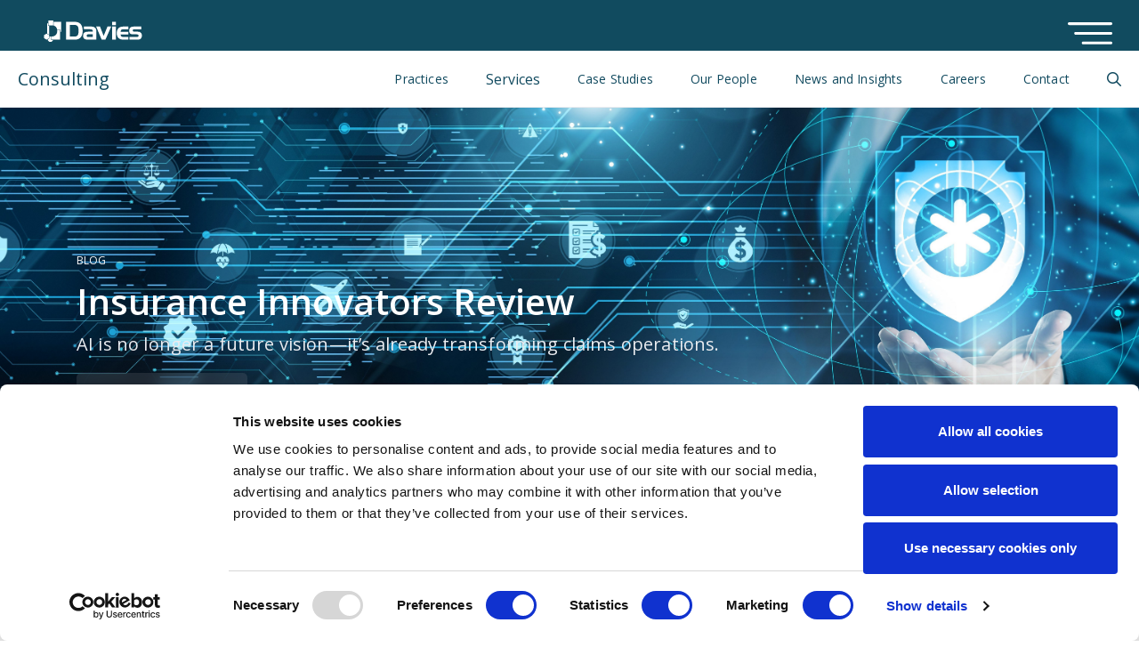

--- FILE ---
content_type: text/html; charset=UTF-8
request_url: https://davies-group.com/consulting/
body_size: 22458
content:
<!doctype html>
<html class="no-js" lang="en-US">
<head> <script type="text/javascript">
/* <![CDATA[ */
var gform;gform||(document.addEventListener("gform_main_scripts_loaded",function(){gform.scriptsLoaded=!0}),document.addEventListener("gform/theme/scripts_loaded",function(){gform.themeScriptsLoaded=!0}),window.addEventListener("DOMContentLoaded",function(){gform.domLoaded=!0}),gform={domLoaded:!1,scriptsLoaded:!1,themeScriptsLoaded:!1,isFormEditor:()=>"function"==typeof InitializeEditor,callIfLoaded:function(o){return!(!gform.domLoaded||!gform.scriptsLoaded||!gform.themeScriptsLoaded&&!gform.isFormEditor()||(gform.isFormEditor()&&console.warn("The use of gform.initializeOnLoaded() is deprecated in the form editor context and will be removed in Gravity Forms 3.1."),o(),0))},initializeOnLoaded:function(o){gform.callIfLoaded(o)||(document.addEventListener("gform_main_scripts_loaded",()=>{gform.scriptsLoaded=!0,gform.callIfLoaded(o)}),document.addEventListener("gform/theme/scripts_loaded",()=>{gform.themeScriptsLoaded=!0,gform.callIfLoaded(o)}),window.addEventListener("DOMContentLoaded",()=>{gform.domLoaded=!0,gform.callIfLoaded(o)}))},hooks:{action:{},filter:{}},addAction:function(o,r,e,t){gform.addHook("action",o,r,e,t)},addFilter:function(o,r,e,t){gform.addHook("filter",o,r,e,t)},doAction:function(o){gform.doHook("action",o,arguments)},applyFilters:function(o){return gform.doHook("filter",o,arguments)},removeAction:function(o,r){gform.removeHook("action",o,r)},removeFilter:function(o,r,e){gform.removeHook("filter",o,r,e)},addHook:function(o,r,e,t,n){null==gform.hooks[o][r]&&(gform.hooks[o][r]=[]);var d=gform.hooks[o][r];null==n&&(n=r+"_"+d.length),gform.hooks[o][r].push({tag:n,callable:e,priority:t=null==t?10:t})},doHook:function(r,o,e){var t;if(e=Array.prototype.slice.call(e,1),null!=gform.hooks[r][o]&&((o=gform.hooks[r][o]).sort(function(o,r){return o.priority-r.priority}),o.forEach(function(o){"function"!=typeof(t=o.callable)&&(t=window[t]),"action"==r?t.apply(null,e):e[0]=t.apply(null,e)})),"filter"==r)return e[0]},removeHook:function(o,r,t,n){var e;null!=gform.hooks[o][r]&&(e=(e=gform.hooks[o][r]).filter(function(o,r,e){return!!(null!=n&&n!=o.tag||null!=t&&t!=o.priority)}),gform.hooks[o][r]=e)}});
/* ]]> */
</script>

    <link rel="preconnect" href="https://consent.cookiebot.com" crossorigin>
    <link rel="preconnect" href="https://https://use.typekit.net">
    <link rel="preconnect" href="https://fonts.googleapis.com">
    <link rel="preconnect" href="https://www.googletagmanager.com">
    <link rel="preconnect" href="https://fonts.gstatic.com" crossorigin>

    <script id="Cookiebot" src="https://consent.cookiebot.com/uc.js" data-cbid="10461cb6-05a2-428c-8470-f4877e260bec" data-blockingmode="auto" type="text/javascript"></script>  <!-- Google tag (gtag.js) -->
    <script async src="https://www.googletagmanager.com/gtag/js?id=G-T66RP6LZDQ"></script>
    <script>
        window.dataLayer = window.dataLayer || [];
        function gtag(){dataLayer.push(arguments);}
        gtag('js', new Date());
        gtag('config', 'G-T66RP6LZDQ');
    </script>

        <!-- Google tag (gtag.js) -->
    <script async src="https://www.googletagmanager.com/gtag/js?id=AW-16477234369"></script>
    <script>
        window.dataLayer = window.dataLayer || [];
        function gtag(){dataLayer.push(arguments);} gtag('js', new Date());
        gtag('config', 'AW-16477234369');
    </script>

    <script type="text/javascript">
        _linkedin_partner_id = "2762788";
        window._linkedin_data_partner_ids = window._linkedin_data_partner_ids || [];
        window._linkedin_data_partner_ids.push(_linkedin_partner_id);
    </script><script type="text/javascript">
        (function(l) {
            if (!l){window.lintrk = function(a,b){window.lintrk.q.push([a,b])};
                window.lintrk.q=[]}
            var s = document.getElementsByTagName("script")[0];
            var b = document.createElement("script");
            b.type = "text/javascript";b.async = true;
            b.src = "https://snap.licdn.com/li.lms-analytics/insight.min.js";
            s.parentNode.insertBefore(b, s);})(window.lintrk);
    </script>
    <noscript>
        <img height="1" width="1" style="display:none;" alt="" src="https://px.ads.linkedin.com/collect/?pid=2762788&fmt=gif" />
    </noscript>

<meta charset="utf-8">
<!-- Force IE to use the latest rendering engine available -->
<meta http-equiv="X-UA-Compatible" content="IE=edge">
<!-- Mobile Meta -->
<meta name="viewport" content="width=device-width, minimum-scale=1.0, maximum-scale=5.0, user-scalable=yes">
<!-- pingback -->
<link rel="pingback" href="https://davies-group.com/consulting/xmlrpc.php">
<script id="Cookiebot" defer src="https://consent.cookiebot.com/uc.js" data-cbid="10461cb6-05a2-428c-8470-f4877e260bec" data-blockingmode="auto" type="text/javascript"></script>  <!-- Google tag (gtag.js) -->
<link href="https://fonts.googleapis.com/css2?family=Open+Sans:wght@300;400;500;600;700&display=swap" rel="stylesheet">
<link rel="manifest" href="https://davies-group.com/consulting/wp-content/themes/davies-consulting/assets/images/favicon/site.webmanifest">
<link rel="mask-icon" href="https://davies-group.com/consulting/wp-content/themes/davies-consulting/assets/images/favicon/safari-pinned-tab.svg" color="#00909b">
<link rel="shortcut icon" href="https://davies-group.com/consulting/wp-content/themes/davies-consulting/assets/images/favicon/favicon.ico">
<link rel="stylesheet" href="https://use.typekit.net/gum7suv.css">
<meta name="msapplication-TileColor" content="#073521">
<meta name="msapplication-config" content="https://davies-group.com/consulting/wp-content/themes/davies-consulting/assets/images/favicon/browserconfig.xml">
<meta name="theme-color" content="#073521">
<meta name="format-detection" content="telephone=no">
<meta name="google-site-verification" content="Eyedb6mOPaPkLNJxc9_epdxJ63yE6BTjdDaSP-8BEos" />

    <meta name='robots' content='index, follow, max-image-preview:large, max-snippet:-1, max-video-preview:-1' />
	<style>img:is([sizes="auto" i], [sizes^="auto," i]) { contain-intrinsic-size: 3000px 1500px }</style>
	
	<!-- This site is optimized with the Yoast SEO plugin v25.8 - https://yoast.com/wordpress/plugins/seo/ -->
	<title>Consulting - Davies</title>
	<meta name="description" content="Accelerating business, technology and people performance across financial services, banking, asset &amp; wealth management, insurance and highly regulated industries." />
	<link rel="canonical" href="https://davies-group.com/consulting/" />
	<meta property="og:locale" content="en_US" />
	<meta property="og:type" content="website" />
	<meta property="og:title" content="Consulting - Davies" />
	<meta property="og:description" content="Accelerating business, technology and people performance across financial services, banking, asset &amp; wealth management, insurance and highly regulated industries." />
	<meta property="og:url" content="https://davies-group.com/consulting/" />
	<meta property="og:site_name" content="Davies" />
	<meta property="article:modified_time" content="2026-01-15T11:51:09+00:00" />
	<meta name="twitter:card" content="summary_large_image" />
	<script type="application/ld+json" class="yoast-schema-graph">{"@context":"https://schema.org","@graph":[{"@type":"WebPage","@id":"https://davies-group.com/consulting/","url":"https://davies-group.com/consulting/","name":"Consulting - Davies","isPartOf":{"@id":"https://davies-group.com/consulting/#website"},"about":{"@id":"https://davies-group.com/consulting/#organization"},"datePublished":"2023-06-13T13:32:23+00:00","dateModified":"2026-01-15T11:51:09+00:00","description":"Accelerating business, technology and people performance across financial services, banking, asset & wealth management, insurance and highly regulated industries.","breadcrumb":{"@id":"https://davies-group.com/consulting/#breadcrumb"},"inLanguage":"en-US","potentialAction":[{"@type":"ReadAction","target":["https://davies-group.com/consulting/"]}]},{"@type":"BreadcrumbList","@id":"https://davies-group.com/consulting/#breadcrumb","itemListElement":[{"@type":"ListItem","position":1,"name":"Home"}]},{"@type":"WebSite","@id":"https://davies-group.com/consulting/#website","url":"https://davies-group.com/consulting/","name":"Davies","description":"","publisher":{"@id":"https://davies-group.com/consulting/#organization"},"potentialAction":[{"@type":"SearchAction","target":{"@type":"EntryPoint","urlTemplate":"https://davies-group.com/consulting/?s={search_term_string}"},"query-input":{"@type":"PropertyValueSpecification","valueRequired":true,"valueName":"search_term_string"}}],"inLanguage":"en-US"},{"@type":"Organization","@id":"https://davies-group.com/consulting/#organization","name":"Davies","url":"https://davies-group.com/consulting/","logo":{"@type":"ImageObject","inLanguage":"en-US","@id":"https://davies-group.com/consulting/#/schema/logo/image/","url":"https://davies-group.com/consulting/wp-content/uploads/2023/06/davies.svg","contentUrl":"https://davies-group.com/consulting/wp-content/uploads/2023/06/davies.svg","width":1,"height":1,"caption":"Davies"},"image":{"@id":"https://davies-group.com/consulting/#/schema/logo/image/"}}]}</script>
	<!-- / Yoast SEO plugin. -->


<link rel='dns-prefetch' href='//davies-group.com' />
<link rel='dns-prefetch' href='//kit.fontawesome.com' />
<script type="text/javascript">
/* <![CDATA[ */
window._wpemojiSettings = {"baseUrl":"https:\/\/s.w.org\/images\/core\/emoji\/16.0.1\/72x72\/","ext":".png","svgUrl":"https:\/\/s.w.org\/images\/core\/emoji\/16.0.1\/svg\/","svgExt":".svg","source":{"concatemoji":"https:\/\/davies-group.com\/consulting\/wp-includes\/js\/wp-emoji-release.min.js"}};
/*! This file is auto-generated */
!function(s,n){var o,i,e;function c(e){try{var t={supportTests:e,timestamp:(new Date).valueOf()};sessionStorage.setItem(o,JSON.stringify(t))}catch(e){}}function p(e,t,n){e.clearRect(0,0,e.canvas.width,e.canvas.height),e.fillText(t,0,0);var t=new Uint32Array(e.getImageData(0,0,e.canvas.width,e.canvas.height).data),a=(e.clearRect(0,0,e.canvas.width,e.canvas.height),e.fillText(n,0,0),new Uint32Array(e.getImageData(0,0,e.canvas.width,e.canvas.height).data));return t.every(function(e,t){return e===a[t]})}function u(e,t){e.clearRect(0,0,e.canvas.width,e.canvas.height),e.fillText(t,0,0);for(var n=e.getImageData(16,16,1,1),a=0;a<n.data.length;a++)if(0!==n.data[a])return!1;return!0}function f(e,t,n,a){switch(t){case"flag":return n(e,"\ud83c\udff3\ufe0f\u200d\u26a7\ufe0f","\ud83c\udff3\ufe0f\u200b\u26a7\ufe0f")?!1:!n(e,"\ud83c\udde8\ud83c\uddf6","\ud83c\udde8\u200b\ud83c\uddf6")&&!n(e,"\ud83c\udff4\udb40\udc67\udb40\udc62\udb40\udc65\udb40\udc6e\udb40\udc67\udb40\udc7f","\ud83c\udff4\u200b\udb40\udc67\u200b\udb40\udc62\u200b\udb40\udc65\u200b\udb40\udc6e\u200b\udb40\udc67\u200b\udb40\udc7f");case"emoji":return!a(e,"\ud83e\udedf")}return!1}function g(e,t,n,a){var r="undefined"!=typeof WorkerGlobalScope&&self instanceof WorkerGlobalScope?new OffscreenCanvas(300,150):s.createElement("canvas"),o=r.getContext("2d",{willReadFrequently:!0}),i=(o.textBaseline="top",o.font="600 32px Arial",{});return e.forEach(function(e){i[e]=t(o,e,n,a)}),i}function t(e){var t=s.createElement("script");t.src=e,t.defer=!0,s.head.appendChild(t)}"undefined"!=typeof Promise&&(o="wpEmojiSettingsSupports",i=["flag","emoji"],n.supports={everything:!0,everythingExceptFlag:!0},e=new Promise(function(e){s.addEventListener("DOMContentLoaded",e,{once:!0})}),new Promise(function(t){var n=function(){try{var e=JSON.parse(sessionStorage.getItem(o));if("object"==typeof e&&"number"==typeof e.timestamp&&(new Date).valueOf()<e.timestamp+604800&&"object"==typeof e.supportTests)return e.supportTests}catch(e){}return null}();if(!n){if("undefined"!=typeof Worker&&"undefined"!=typeof OffscreenCanvas&&"undefined"!=typeof URL&&URL.createObjectURL&&"undefined"!=typeof Blob)try{var e="postMessage("+g.toString()+"("+[JSON.stringify(i),f.toString(),p.toString(),u.toString()].join(",")+"));",a=new Blob([e],{type:"text/javascript"}),r=new Worker(URL.createObjectURL(a),{name:"wpTestEmojiSupports"});return void(r.onmessage=function(e){c(n=e.data),r.terminate(),t(n)})}catch(e){}c(n=g(i,f,p,u))}t(n)}).then(function(e){for(var t in e)n.supports[t]=e[t],n.supports.everything=n.supports.everything&&n.supports[t],"flag"!==t&&(n.supports.everythingExceptFlag=n.supports.everythingExceptFlag&&n.supports[t]);n.supports.everythingExceptFlag=n.supports.everythingExceptFlag&&!n.supports.flag,n.DOMReady=!1,n.readyCallback=function(){n.DOMReady=!0}}).then(function(){return e}).then(function(){var e;n.supports.everything||(n.readyCallback(),(e=n.source||{}).concatemoji?t(e.concatemoji):e.wpemoji&&e.twemoji&&(t(e.twemoji),t(e.wpemoji)))}))}((window,document),window._wpemojiSettings);
/* ]]> */
</script>
<style id='wp-emoji-styles-inline-css' type='text/css'>

	img.wp-smiley, img.emoji {
		display: inline !important;
		border: none !important;
		box-shadow: none !important;
		height: 1em !important;
		width: 1em !important;
		margin: 0 0.07em !important;
		vertical-align: -0.1em !important;
		background: none !important;
		padding: 0 !important;
	}
</style>
<link rel='stylesheet' id='wp-block-library-css' href='https://davies-group.com/consulting/wp-includes/css/dist/block-library/style.min.css' type='text/css' media='all' />
<style id='classic-theme-styles-inline-css' type='text/css'>
/*! This file is auto-generated */
.wp-block-button__link{color:#fff;background-color:#32373c;border-radius:9999px;box-shadow:none;text-decoration:none;padding:calc(.667em + 2px) calc(1.333em + 2px);font-size:1.125em}.wp-block-file__button{background:#32373c;color:#fff;text-decoration:none}
</style>
<style id='global-styles-inline-css' type='text/css'>
:root{--wp--preset--aspect-ratio--square: 1;--wp--preset--aspect-ratio--4-3: 4/3;--wp--preset--aspect-ratio--3-4: 3/4;--wp--preset--aspect-ratio--3-2: 3/2;--wp--preset--aspect-ratio--2-3: 2/3;--wp--preset--aspect-ratio--16-9: 16/9;--wp--preset--aspect-ratio--9-16: 9/16;--wp--preset--color--black: #000000;--wp--preset--color--cyan-bluish-gray: #abb8c3;--wp--preset--color--white: #ffffff;--wp--preset--color--pale-pink: #f78da7;--wp--preset--color--vivid-red: #cf2e2e;--wp--preset--color--luminous-vivid-orange: #ff6900;--wp--preset--color--luminous-vivid-amber: #fcb900;--wp--preset--color--light-green-cyan: #7bdcb5;--wp--preset--color--vivid-green-cyan: #00d084;--wp--preset--color--pale-cyan-blue: #8ed1fc;--wp--preset--color--vivid-cyan-blue: #0693e3;--wp--preset--color--vivid-purple: #9b51e0;--wp--preset--gradient--vivid-cyan-blue-to-vivid-purple: linear-gradient(135deg,rgba(6,147,227,1) 0%,rgb(155,81,224) 100%);--wp--preset--gradient--light-green-cyan-to-vivid-green-cyan: linear-gradient(135deg,rgb(122,220,180) 0%,rgb(0,208,130) 100%);--wp--preset--gradient--luminous-vivid-amber-to-luminous-vivid-orange: linear-gradient(135deg,rgba(252,185,0,1) 0%,rgba(255,105,0,1) 100%);--wp--preset--gradient--luminous-vivid-orange-to-vivid-red: linear-gradient(135deg,rgba(255,105,0,1) 0%,rgb(207,46,46) 100%);--wp--preset--gradient--very-light-gray-to-cyan-bluish-gray: linear-gradient(135deg,rgb(238,238,238) 0%,rgb(169,184,195) 100%);--wp--preset--gradient--cool-to-warm-spectrum: linear-gradient(135deg,rgb(74,234,220) 0%,rgb(151,120,209) 20%,rgb(207,42,186) 40%,rgb(238,44,130) 60%,rgb(251,105,98) 80%,rgb(254,248,76) 100%);--wp--preset--gradient--blush-light-purple: linear-gradient(135deg,rgb(255,206,236) 0%,rgb(152,150,240) 100%);--wp--preset--gradient--blush-bordeaux: linear-gradient(135deg,rgb(254,205,165) 0%,rgb(254,45,45) 50%,rgb(107,0,62) 100%);--wp--preset--gradient--luminous-dusk: linear-gradient(135deg,rgb(255,203,112) 0%,rgb(199,81,192) 50%,rgb(65,88,208) 100%);--wp--preset--gradient--pale-ocean: linear-gradient(135deg,rgb(255,245,203) 0%,rgb(182,227,212) 50%,rgb(51,167,181) 100%);--wp--preset--gradient--electric-grass: linear-gradient(135deg,rgb(202,248,128) 0%,rgb(113,206,126) 100%);--wp--preset--gradient--midnight: linear-gradient(135deg,rgb(2,3,129) 0%,rgb(40,116,252) 100%);--wp--preset--font-size--small: 13px;--wp--preset--font-size--medium: 20px;--wp--preset--font-size--large: 36px;--wp--preset--font-size--x-large: 42px;--wp--preset--spacing--20: 0.44rem;--wp--preset--spacing--30: 0.67rem;--wp--preset--spacing--40: 1rem;--wp--preset--spacing--50: 1.5rem;--wp--preset--spacing--60: 2.25rem;--wp--preset--spacing--70: 3.38rem;--wp--preset--spacing--80: 5.06rem;--wp--preset--shadow--natural: 6px 6px 9px rgba(0, 0, 0, 0.2);--wp--preset--shadow--deep: 12px 12px 50px rgba(0, 0, 0, 0.4);--wp--preset--shadow--sharp: 6px 6px 0px rgba(0, 0, 0, 0.2);--wp--preset--shadow--outlined: 6px 6px 0px -3px rgba(255, 255, 255, 1), 6px 6px rgba(0, 0, 0, 1);--wp--preset--shadow--crisp: 6px 6px 0px rgba(0, 0, 0, 1);}:where(.is-layout-flex){gap: 0.5em;}:where(.is-layout-grid){gap: 0.5em;}body .is-layout-flex{display: flex;}.is-layout-flex{flex-wrap: wrap;align-items: center;}.is-layout-flex > :is(*, div){margin: 0;}body .is-layout-grid{display: grid;}.is-layout-grid > :is(*, div){margin: 0;}:where(.wp-block-columns.is-layout-flex){gap: 2em;}:where(.wp-block-columns.is-layout-grid){gap: 2em;}:where(.wp-block-post-template.is-layout-flex){gap: 1.25em;}:where(.wp-block-post-template.is-layout-grid){gap: 1.25em;}.has-black-color{color: var(--wp--preset--color--black) !important;}.has-cyan-bluish-gray-color{color: var(--wp--preset--color--cyan-bluish-gray) !important;}.has-white-color{color: var(--wp--preset--color--white) !important;}.has-pale-pink-color{color: var(--wp--preset--color--pale-pink) !important;}.has-vivid-red-color{color: var(--wp--preset--color--vivid-red) !important;}.has-luminous-vivid-orange-color{color: var(--wp--preset--color--luminous-vivid-orange) !important;}.has-luminous-vivid-amber-color{color: var(--wp--preset--color--luminous-vivid-amber) !important;}.has-light-green-cyan-color{color: var(--wp--preset--color--light-green-cyan) !important;}.has-vivid-green-cyan-color{color: var(--wp--preset--color--vivid-green-cyan) !important;}.has-pale-cyan-blue-color{color: var(--wp--preset--color--pale-cyan-blue) !important;}.has-vivid-cyan-blue-color{color: var(--wp--preset--color--vivid-cyan-blue) !important;}.has-vivid-purple-color{color: var(--wp--preset--color--vivid-purple) !important;}.has-black-background-color{background-color: var(--wp--preset--color--black) !important;}.has-cyan-bluish-gray-background-color{background-color: var(--wp--preset--color--cyan-bluish-gray) !important;}.has-white-background-color{background-color: var(--wp--preset--color--white) !important;}.has-pale-pink-background-color{background-color: var(--wp--preset--color--pale-pink) !important;}.has-vivid-red-background-color{background-color: var(--wp--preset--color--vivid-red) !important;}.has-luminous-vivid-orange-background-color{background-color: var(--wp--preset--color--luminous-vivid-orange) !important;}.has-luminous-vivid-amber-background-color{background-color: var(--wp--preset--color--luminous-vivid-amber) !important;}.has-light-green-cyan-background-color{background-color: var(--wp--preset--color--light-green-cyan) !important;}.has-vivid-green-cyan-background-color{background-color: var(--wp--preset--color--vivid-green-cyan) !important;}.has-pale-cyan-blue-background-color{background-color: var(--wp--preset--color--pale-cyan-blue) !important;}.has-vivid-cyan-blue-background-color{background-color: var(--wp--preset--color--vivid-cyan-blue) !important;}.has-vivid-purple-background-color{background-color: var(--wp--preset--color--vivid-purple) !important;}.has-black-border-color{border-color: var(--wp--preset--color--black) !important;}.has-cyan-bluish-gray-border-color{border-color: var(--wp--preset--color--cyan-bluish-gray) !important;}.has-white-border-color{border-color: var(--wp--preset--color--white) !important;}.has-pale-pink-border-color{border-color: var(--wp--preset--color--pale-pink) !important;}.has-vivid-red-border-color{border-color: var(--wp--preset--color--vivid-red) !important;}.has-luminous-vivid-orange-border-color{border-color: var(--wp--preset--color--luminous-vivid-orange) !important;}.has-luminous-vivid-amber-border-color{border-color: var(--wp--preset--color--luminous-vivid-amber) !important;}.has-light-green-cyan-border-color{border-color: var(--wp--preset--color--light-green-cyan) !important;}.has-vivid-green-cyan-border-color{border-color: var(--wp--preset--color--vivid-green-cyan) !important;}.has-pale-cyan-blue-border-color{border-color: var(--wp--preset--color--pale-cyan-blue) !important;}.has-vivid-cyan-blue-border-color{border-color: var(--wp--preset--color--vivid-cyan-blue) !important;}.has-vivid-purple-border-color{border-color: var(--wp--preset--color--vivid-purple) !important;}.has-vivid-cyan-blue-to-vivid-purple-gradient-background{background: var(--wp--preset--gradient--vivid-cyan-blue-to-vivid-purple) !important;}.has-light-green-cyan-to-vivid-green-cyan-gradient-background{background: var(--wp--preset--gradient--light-green-cyan-to-vivid-green-cyan) !important;}.has-luminous-vivid-amber-to-luminous-vivid-orange-gradient-background{background: var(--wp--preset--gradient--luminous-vivid-amber-to-luminous-vivid-orange) !important;}.has-luminous-vivid-orange-to-vivid-red-gradient-background{background: var(--wp--preset--gradient--luminous-vivid-orange-to-vivid-red) !important;}.has-very-light-gray-to-cyan-bluish-gray-gradient-background{background: var(--wp--preset--gradient--very-light-gray-to-cyan-bluish-gray) !important;}.has-cool-to-warm-spectrum-gradient-background{background: var(--wp--preset--gradient--cool-to-warm-spectrum) !important;}.has-blush-light-purple-gradient-background{background: var(--wp--preset--gradient--blush-light-purple) !important;}.has-blush-bordeaux-gradient-background{background: var(--wp--preset--gradient--blush-bordeaux) !important;}.has-luminous-dusk-gradient-background{background: var(--wp--preset--gradient--luminous-dusk) !important;}.has-pale-ocean-gradient-background{background: var(--wp--preset--gradient--pale-ocean) !important;}.has-electric-grass-gradient-background{background: var(--wp--preset--gradient--electric-grass) !important;}.has-midnight-gradient-background{background: var(--wp--preset--gradient--midnight) !important;}.has-small-font-size{font-size: var(--wp--preset--font-size--small) !important;}.has-medium-font-size{font-size: var(--wp--preset--font-size--medium) !important;}.has-large-font-size{font-size: var(--wp--preset--font-size--large) !important;}.has-x-large-font-size{font-size: var(--wp--preset--font-size--x-large) !important;}
:where(.wp-block-post-template.is-layout-flex){gap: 1.25em;}:where(.wp-block-post-template.is-layout-grid){gap: 1.25em;}
:where(.wp-block-columns.is-layout-flex){gap: 2em;}:where(.wp-block-columns.is-layout-grid){gap: 2em;}
:root :where(.wp-block-pullquote){font-size: 1.5em;line-height: 1.6;}
</style>
<link rel='stylesheet' id='contact-form-7-css' href='https://davies-group.com/consulting/wp-content/plugins/contact-form-7/includes/css/styles.css' type='text/css' media='all' />
<link rel='stylesheet' id='dg-core-plugin-menu-css-css' href='https://davies-group.com/wp-content/themes/davies-group/css/menu-footer-external.css' type='text/css' media='all' />
<link rel='stylesheet' id='dg-core-plugin-foundation-css-css' href='https://davies-group.com/wp-content/themes/davies-group/css/foundation-slim.css' type='text/css' media='all' />
<link rel='stylesheet' id='site-css-css' href='https://davies-group.com/consulting/wp-content/themes/davies-consulting/dist/main.css?v=48' type='text/css' media='all' />
<link rel='stylesheet' id='custom-styles-css' href='https://davies-group.com/consulting/wp-content/themes/davies-consulting/dist/custom/main.css?v=48' type='text/css' media='all' />
<link rel='stylesheet' id='mobile-css' href='https://davies-group.com/consulting/wp-content/themes/davies-consulting/dist/mobile.css?v=48' type='text/css' media='all' />
<script type="text/javascript" src="https://ajax.googleapis.com/ajax/libs/jquery/3.5.1/jquery.min.js" id="jquery-js"></script>
<script type="text/javascript" id="filters_scripts-js-extra">
/* <![CDATA[ */
var filters_loadmore_params = {"ajaxurl":"https:\/\/davies-group.com\/consulting\/wp-admin\/admin-ajax.php","posts":"{\"error\":\"\",\"m\":\"\",\"p\":\"187\",\"post_parent\":\"\",\"subpost\":\"\",\"subpost_id\":\"\",\"attachment\":\"\",\"attachment_id\":0,\"name\":\"\",\"pagename\":\"\",\"page_id\":\"187\",\"second\":\"\",\"minute\":\"\",\"hour\":\"\",\"day\":0,\"monthnum\":0,\"year\":0,\"w\":0,\"category_name\":\"\",\"tag\":\"\",\"cat\":\"\",\"tag_id\":\"\",\"author\":\"\",\"author_name\":\"\",\"feed\":\"\",\"tb\":\"\",\"paged\":0,\"meta_key\":\"\",\"meta_value\":\"\",\"preview\":\"\",\"s\":\"\",\"sentence\":\"\",\"title\":\"\",\"fields\":\"all\",\"menu_order\":\"\",\"embed\":\"\",\"category__in\":[],\"category__not_in\":[],\"category__and\":[],\"post__in\":[],\"post__not_in\":[],\"post_name__in\":[],\"tag__in\":[],\"tag__not_in\":[],\"tag__and\":[],\"tag_slug__in\":[],\"tag_slug__and\":[],\"post_parent__in\":[],\"post_parent__not_in\":[],\"author__in\":[],\"author__not_in\":[],\"search_columns\":[],\"ignore_sticky_posts\":false,\"suppress_filters\":false,\"cache_results\":true,\"update_post_term_cache\":true,\"update_menu_item_cache\":false,\"lazy_load_term_meta\":true,\"update_post_meta_cache\":true,\"post_type\":\"\",\"posts_per_page\":10,\"nopaging\":false,\"comments_per_page\":\"50\",\"no_found_rows\":false,\"order\":\"DESC\"}","current_page":"1","max_page":"0"};
/* ]]> */
</script>
<script type="text/javascript" src="https://davies-group.com/consulting/wp-content/themes/davies-consulting/dist/ajax-loader.js" id="filters_scripts-js"></script>
<script type="text/javascript" src="https://kit.fontawesome.com/e6e1015f04.js" id="fontawesome-js"></script>
<script type="text/javascript" src="https://kit.fontawesome.com/6d81457c0f.js" id="font-awesome-pro-js"></script>
<link rel="https://api.w.org/" href="https://davies-group.com/consulting/wp-json/" /><link rel="alternate" title="JSON" type="application/json" href="https://davies-group.com/consulting/wp-json/wp/v2/pages/187" /><link rel='shortlink' href='https://davies-group.com/consulting/' />
<link rel="alternate" title="oEmbed (JSON)" type="application/json+oembed" href="https://davies-group.com/consulting/wp-json/oembed/1.0/embed?url=https%3A%2F%2Fdavies-group.com%2Fconsulting%2F" />
<link rel="alternate" title="oEmbed (XML)" type="text/xml+oembed" href="https://davies-group.com/consulting/wp-json/oembed/1.0/embed?url=https%3A%2F%2Fdavies-group.com%2Fconsulting%2F&#038;format=xml" />
<link rel="icon" href="https://davies-group.com/consulting/wp-content/uploads/2023/11/cropped-cropped-daviesFaviconNew-1-3-32x32.png" sizes="32x32" />
<link rel="icon" href="https://davies-group.com/consulting/wp-content/uploads/2023/11/cropped-cropped-daviesFaviconNew-1-3-192x192.png" sizes="192x192" />
<link rel="apple-touch-icon" href="https://davies-group.com/consulting/wp-content/uploads/2023/11/cropped-cropped-daviesFaviconNew-1-3-180x180.png" />
<meta name="msapplication-TileImage" content="https://davies-group.com/consulting/wp-content/uploads/2023/11/cropped-cropped-daviesFaviconNew-1-3-270x270.png" />
		<style type="text/css" id="wp-custom-css">
			.page-template-default .main-site-header,.practice-template-default .main-site-header,.post-type-archive .main-site-header,.single-case_study .main-site-header,.single-profile .main-site-header,.blog .main-site-header,.single-blog .main-site-header{margin-top:57px}
.page-template-default main,.practice-template-default main,.post-type-archive main,.single-case_study main,.single-profile main,.blog main,.single-blog main {
	margin-top:121px
}
		</style>
		
    <!-- Google Tag Manager -->
<!--    <script>(function(w,d,s,l,i){w[l]=w[l]||[];w[l].push({'gtm.start':-->
<!--                new Date().getTime(),event:'gtm.js'});var f=d.getElementsByTagName(s)[0],-->
<!--            j=d.createElement(s),dl=l!='dataLayer'?'&l='+l:'';j.async=true;j.src=-->
<!--            'https://www.googletagmanager.com/gtm.js?id='+i+dl;f.parentNode.insertBefore(j,f);-->
<!--        })(window,document,'script','dataLayer','GTM-PGJWLV4K');-->
<!--    </script>-->
    <!-- End Google Tag Manager -->

</head>

<body class="home wp-singular page-template-default page page-id-187 wp-theme-davies-consulting page-consulting">

<!-- Google Tag Manager (noscript) -->
<noscript><iframe src="https://www.googletagmanager.com/ns.html?id=GTM-PGJWLV4K"
height="0" width="0" style="display:none;visibility:hidden"></iframe>
</noscript>
<!-- End Google Tag Manager (noscript) -->

<!-- <svg id="fader"></svg> -->
<div class="modal fade" id="searchModal" tabindex="-1" aria-labelledby="searchModalLabel" aria-hidden="true">
	<div class="modal-dialog modal-dialog-centered">
		<div class="modal-content">
			<div class="modal-header">
				<h5 class="modal-title" id="searchModalLabel">Search</h5>
				<button type="button" class="btn-close" data-bs-dismiss="modal" aria-label="Close"></button>
			</div>
			<div class="modal-body">
				<form role="search" method="get" class="row gy-3 align-items-center" action="/consulting">
					<div class="col-12 col-md-8">
						<input type="search" class="form-control" id="inlineFormSelectPref" placeholder="Search" name="s" />
					</div>
					<div class="col-12 col-md-4">
						<button type="submit" value="search" class="btn btn-primary btn-icon w-100">Search <i class="fa fa-light fa-arrow-right" aria-hidden="true"></i></button>
					</div>
				</form>
			</div>
		</div>
	</div>
</div>
<main>
	<div class="header-wrap">
		<nav class="group-nav">

    <header id="header-wrap" class="header position-fixed scroll" data-sticky-container>
        <!--            <div class="header__wrapper" data-sticky data-sticky-on='medium' data-options="marginTop:0;">-->
        <div class="header__wrapper">
            <div class="header__top">
                <div class="header__container menu-grid-container">
                    <div class="header__left">
                        <img class="menuTiered" style="display: none;"
                             src="https://davies-group.com/wp-content/uploads/2020/12/menuTiered.svg" alt="">
                        <div class="header__logo text-left medium-text-left">
                            <h1>
                                <!--                                    -->                                <a href="https://davies-group.com" class="custom-logo-link" rel="home" title="Davies" itemscope="">
                                    <img
                                        src="https://davies-group.com/wp-content/uploads/2020/05/Davies-RGB-White.svg"
                                        class="custom-logo" style="width: 133px; height: 38px;" itemprop="siteLogo"
                                        alt="Davies">
                                </a>
                            </h1>
                        </div>
                        
                                                    <nav class="top-bar hidden-menu-ls" id="main-menu">

                                <div class="menu-hero-header-menu-container"><ul id="menu-hero-header-menu" class="menu header-menu show-for-large"><li id="menu-item-18257" class="menu-item menu-item-type-post_type menu-item-object-page menu-item-has-children has-dropdown menu-item-18257"><a href="https://davies-group.com/solutions/">Solutions  
                     <div id="sidepanelcontainer" class="1" style="display: none;">
                     <div id="menu-side-panel" class="menu-sidepanel">
                        <h3 class="side-panel-heading">
                           Solutions 
                        </h3>
                         <div class="side-panel-text">
                       <p>The leading professional services and technology business serving insurance, financial services, and highly regulated markets.</p>

                    </div>
                     </div>
                     </div></a>
<ul class="menu submenu">
	<li id="menu-item-207795" class="menu-item menu-item-type-custom menu-item-object-custom menu-item-has-children has-dropdown menu-item-207795"><a href="https://davies-group.com/claims/uk-ireland/">Claims Solutions</a>
	<ul class="menu submenu">
		<li id="menu-item-48521" class="menu-item menu-item-type-post_type menu-item-object-page menu-item-48521"><a href="https://davies-group.com/claims/uk-europe/">UK &amp; Europe</a></li>
		<li id="menu-item-48522" class="menu-item menu-item-type-post_type menu-item-object-page menu-item-48522"><a href="https://davies-group.com/claims/working-with-us/">Working With Us</a></li>
		<li id="menu-item-48519" class="menu-item menu-item-type-custom menu-item-object-custom menu-item-48519"><a href="https://davies-group.com/claims/claims-enquiries/">Claims Enquiries</a></li>
	</ul>
</li>
	<li id="menu-item-18248" class="menu-item menu-item-type-custom menu-item-object-custom menu-item-has-children has-dropdown menu-item-18248"><a href="https://davies-group.com/consulting">Consulting</a>
	<ul class="menu submenu">
		<li id="menu-item-208675" class="menu-item menu-item-type-custom menu-item-object-custom menu-item-208675"><a href="https://davies-group.com/consulting/practices">Practices</a></li>
		<li id="menu-item-207921" class="menu-item menu-item-type-custom menu-item-object-custom menu-item-207921"><a href="https://talent.davies-group.com/">Talent Solutions</a></li>
		<li id="menu-item-208676" class="menu-item menu-item-type-custom menu-item-object-custom menu-item-208676"><a href="https://davies-group.com/consulting/our-people">Our People</a></li>
		<li id="menu-item-208677" class="menu-item menu-item-type-custom menu-item-object-custom menu-item-208677"><a href="https://davies-group.com/consulting/news-and-insights">News &#038; Insights</a></li>
		<li id="menu-item-208678" class="menu-item menu-item-type-custom menu-item-object-custom menu-item-208678"><a href="https://davies-group.com/consulting/careers">Consulting Careers</a></li>
		<li id="menu-item-208679" class="menu-item menu-item-type-custom menu-item-object-custom menu-item-208679"><a href="https://davies-group.com/consulting/contact-us">Contact</a></li>
	</ul>
</li>
	<li id="menu-item-210535" class="menu-item menu-item-type-post_type menu-item-object-page menu-item-has-children has-dropdown menu-item-210535"><a href="https://davies-group.com/forensic-accounting/">Forensic Accounting</a>
	<ul class="menu submenu">
		<li id="menu-item-210537" class="menu-item menu-item-type-post_type menu-item-object-forensic-accounting menu-item-210537"><a href="https://davies-group.com/forensic-accounting/captive-insurance/">Captive Insurance</a></li>
		<li id="menu-item-210538" class="menu-item menu-item-type-post_type menu-item-object-forensic-accounting menu-item-210538"><a href="https://davies-group.com/forensic-accounting/catastrophe-services/">Catastrophe Services</a></li>
		<li id="menu-item-210539" class="menu-item menu-item-type-post_type menu-item-object-forensic-accounting menu-item-210539"><a href="https://davies-group.com/forensic-accounting/construction/">Construction</a></li>
		<li id="menu-item-210540" class="menu-item menu-item-type-post_type menu-item-object-forensic-accounting menu-item-210540"><a href="https://davies-group.com/forensic-accounting/cyber-risks/">Cyber Risks</a></li>
		<li id="menu-item-210541" class="menu-item menu-item-type-post_type menu-item-object-forensic-accounting menu-item-210541"><a href="https://davies-group.com/forensic-accounting/energy/">Energy</a></li>
		<li id="menu-item-210542" class="menu-item menu-item-type-post_type menu-item-object-forensic-accounting menu-item-210542"><a href="https://davies-group.com/forensic-accounting/liability-losses/">Liability Losses</a></li>
		<li id="menu-item-210543" class="menu-item menu-item-type-post_type menu-item-object-forensic-accounting menu-item-210543"><a href="https://davies-group.com/forensic-accounting/litigation/">Litigation</a></li>
		<li id="menu-item-210546" class="menu-item menu-item-type-post_type menu-item-object-forensic-accounting menu-item-210546"><a href="https://davies-group.com/forensic-accounting/property-insurance/">Property Insurance</a></li>
		<li id="menu-item-210544" class="menu-item menu-item-type-post_type menu-item-object-forensic-accounting menu-item-210544"><a href="https://davies-group.com/forensic-accounting/specialty-risks/">Specialty Risks</a></li>
		<li id="menu-item-210545" class="menu-item menu-item-type-post_type menu-item-object-forensic-accounting menu-item-210545"><a href="https://davies-group.com/forensic-accounting/surety-bonds/">Surety Bonds</a></li>
	</ul>
</li>
	<li id="menu-item-18263" class="menu-item menu-item-type-post_type menu-item-object-solutions menu-item-18263"><a href="https://davies-group.com/solutions/insurance/">Insurance Solutions</a></li>
	<li id="menu-item-18262" class="menu-item menu-item-type-post_type menu-item-object-solutions menu-item-has-children has-dropdown menu-item-18262"><a href="https://davies-group.com/solutions/legal/">Legal Solutions</a>
	<ul class="menu submenu">
		<li id="menu-item-102980" class="menu-item menu-item-type-post_type menu-item-object-legal-solutions menu-item-102980"><a href="https://davies-group.com/legal-solutions/casualty/">Casualty</a></li>
		<li id="menu-item-102981" class="menu-item menu-item-type-post_type menu-item-object-legal-solutions menu-item-102981"><a href="https://davies-group.com/legal-solutions/complex/">Complex</a></li>
		<li id="menu-item-102977" class="menu-item menu-item-type-post_type menu-item-object-legal-solutions menu-item-102977"><a href="https://davies-group.com/legal-solutions/corporate-and-sector-risks/">Corporate and Sector Risks</a></li>
		<li id="menu-item-102979" class="menu-item menu-item-type-post_type menu-item-object-legal-solutions menu-item-102979"><a href="https://davies-group.com/legal-solutions/legacy/">Legacy</a></li>
		<li id="menu-item-102978" class="menu-item menu-item-type-post_type menu-item-object-legal-solutions menu-item-102978"><a href="https://davies-group.com/legal-solutions/motor/">Motor</a></li>
	</ul>
</li>
	<li id="menu-item-18247" class="menu-item menu-item-type-custom menu-item-object-custom menu-item-has-children has-dropdown menu-item-18247"><a href="https://technology.davies-group.com/technology/">Technology Solutions</a>
	<ul class="menu submenu">
		<li id="menu-item-18223" class="menu-item menu-item-type-custom menu-item-object-custom menu-item-18223"><a href="https://technology.davies-group.com/technology/claims-management/">Claims Management</a></li>
		<li id="menu-item-18220" class="menu-item menu-item-type-custom menu-item-object-custom menu-item-18220"><a href="https://technology.davies-group.com/technology/contact-management/">Contact Management</a></li>
		<li id="menu-item-18224" class="menu-item menu-item-type-custom menu-item-object-custom menu-item-18224"><a href="https://technology.davies-group.com/technology/customer-experience/">Customer Experience</a></li>
		<li id="menu-item-18219" class="menu-item menu-item-type-custom menu-item-object-custom menu-item-18219"><a href="https://technology.davies-group.com/technology/data-compliance/">Data &#038; Compliance</a></li>
		<li id="menu-item-18217" class="menu-item menu-item-type-custom menu-item-object-custom menu-item-18217"><a href="https://technology.davies-group.com/technology/digital-innovation/">Digital Innovation</a></li>
		<li id="menu-item-18218" class="menu-item menu-item-type-custom menu-item-object-custom menu-item-18218"><a href="https://technology.davies-group.com/technology/employee-experience/">Employee Experience</a></li>
		<li id="menu-item-18221" class="menu-item menu-item-type-custom menu-item-object-custom menu-item-18221"><a href="https://technology.davies-group.com/technology/intelligent-automation/">Intelligent Automation</a></li>
	</ul>
</li>
</ul>
</li>
<li id="menu-item-18261" class="menu-item menu-item-type-post_type menu-item-object-page menu-item-has-children has-dropdown menu-item-18261"><a href="https://davies-group.com/about-us/">About  
                     <div id="sidepanelcontainer" class="39" style="display: none;">
                     <div id="menu-side-panel" class="menu-sidepanel">
                        <h3 class="side-panel-heading">
                           About 
                        </h3>
                         <div class="side-panel-text">
                       <p>Our global team of more than 8,500 professionals operate across 20+ countries, with large operational centres in the UK and U.S.</p>

                    </div>
                     </div>
                     </div></a>
<ul class="menu submenu">
	<li id="menu-item-18205" class="menu-item menu-item-type-custom menu-item-object-custom menu-item-18205"><a href="https://davies-group.com/about-us/">About Davies</a></li>
	<li id="menu-item-207690" class="menu-item menu-item-type-custom menu-item-object-custom menu-item-207690"><a href="https://davies-group.com/davies-foundation/">The Davies Foundation</a></li>
	<li id="menu-item-209647" class="menu-item menu-item-type-custom menu-item-object-custom menu-item-209647"><a href="https://davies-group.com/diversity-equity-inclusion/">Diversity, Equity, Inclusion</a></li>
	<li id="menu-item-209021" class="menu-item menu-item-type-custom menu-item-object-custom menu-item-209021"><a href="https://davies-group.com/responsible-business/">Responsible Business</a></li>
	<li id="menu-item-18303" class="menu-item menu-item-type-custom menu-item-object-custom menu-item-18303"><a href="https://davies-group.com/team/">Meet the Team</a></li>
	<li id="menu-item-18265" class="menu-item menu-item-type-post_type menu-item-object-page menu-item-18265"><a href="https://davies-group.com/location/">Locations</a></li>
</ul>
</li>
<li id="menu-item-18260" class="menu-item menu-item-type-post_type menu-item-object-page menu-item-has-children has-dropdown menu-item-18260"><a href="https://davies-group.com/media-hub/">Media Hub</a>
<ul class="menu submenu">
	<li id="menu-item-18206" class="menu-item menu-item-type-custom menu-item-object-custom menu-item-18206"><a href="https://davies-group.com/media-hub/">View all</a></li>
	<li id="menu-item-18305" class="menu-item menu-item-type-custom menu-item-object-custom menu-item-18305"><a href="https://davies-group.com/knowledge/">Knowledge Centre</a></li>
	<li id="menu-item-18307" class="menu-item menu-item-type-custom menu-item-object-custom menu-item-18307"><a href="https://davies-group.com/davies-tv/">DaviesTV</a></li>
	<li id="menu-item-18245" class="menu-item menu-item-type-custom menu-item-object-custom menu-item-18245"><a href="https://davies-group.com/case-study/">Case Studies</a></li>
</ul>
</li>
<li id="menu-item-206883" class="menu-item menu-item-type-custom menu-item-object-custom menu-item-206883"><a target="_blank" href="https://davies.pinpointhq.com/">Careers</a></li>
<li id="menu-item-18259" class="menu-item menu-item-type-post_type menu-item-object-page menu-item-has-children has-dropdown menu-item-18259"><a href="https://davies-group.com/contact/">Contact</a>
<ul class="menu submenu">
	<li id="menu-item-210014" class="menu-item menu-item-type-custom menu-item-object-custom menu-item-210014"><a href="https://davies-group.com/contact">General &#038; Sales Enquiries</a></li>
	<li id="menu-item-132078" class="menu-item menu-item-type-custom menu-item-object-custom menu-item-132078"><a href="https://davies-group.com/claims/claims-enquiries/">Claims Enquiries</a></li>
</ul>
</li>
</ul></div>                                <div class="menu-hero-header-menu-container"><ul id="menu-hero-header-menu-1" class="menu header-menu show-for-small-only" data-responsive-menu="accordion medium-dropdown" data-submenu-toggle="true" data-multi-open="false" data-close-on-click-inside="false"><li class="menu-item menu-item-type-post_type menu-item-object-page menu-item-has-children has-dropdown menu-item-18257"><a href="https://davies-group.com/solutions/">Solutions  
                     <div id="sidepanelcontainer" class="1" style="display: none;">
                     <div id="menu-side-panel" class="menu-sidepanel">
                        <h3 class="side-panel-heading">
                           Solutions 
                        </h3>
                         <div class="side-panel-text">
                       <p>The leading professional services and technology business serving insurance, financial services, and highly regulated markets.</p>

                    </div>
                     </div>
                     </div></a>
<ul class="menu submenu">
	<li class="menu-item menu-item-type-custom menu-item-object-custom menu-item-has-children has-dropdown menu-item-207795"><a href="https://davies-group.com/claims/uk-ireland/">Claims Solutions</a>
	<ul class="menu submenu">
		<li class="menu-item menu-item-type-post_type menu-item-object-page menu-item-48521"><a href="https://davies-group.com/claims/uk-europe/">UK &amp; Europe</a></li>
		<li class="menu-item menu-item-type-post_type menu-item-object-page menu-item-48522"><a href="https://davies-group.com/claims/working-with-us/">Working With Us</a></li>
		<li class="menu-item menu-item-type-custom menu-item-object-custom menu-item-48519"><a href="https://davies-group.com/claims/claims-enquiries/">Claims Enquiries</a></li>
	</ul>
</li>
	<li class="menu-item menu-item-type-custom menu-item-object-custom menu-item-has-children has-dropdown menu-item-18248"><a href="https://davies-group.com/consulting">Consulting</a>
	<ul class="menu submenu">
		<li class="menu-item menu-item-type-custom menu-item-object-custom menu-item-208675"><a href="https://davies-group.com/consulting/practices">Practices</a></li>
		<li class="menu-item menu-item-type-custom menu-item-object-custom menu-item-207921"><a href="https://talent.davies-group.com/">Talent Solutions</a></li>
		<li class="menu-item menu-item-type-custom menu-item-object-custom menu-item-208676"><a href="https://davies-group.com/consulting/our-people">Our People</a></li>
		<li class="menu-item menu-item-type-custom menu-item-object-custom menu-item-208677"><a href="https://davies-group.com/consulting/news-and-insights">News &#038; Insights</a></li>
		<li class="menu-item menu-item-type-custom menu-item-object-custom menu-item-208678"><a href="https://davies-group.com/consulting/careers">Consulting Careers</a></li>
		<li class="menu-item menu-item-type-custom menu-item-object-custom menu-item-208679"><a href="https://davies-group.com/consulting/contact-us">Contact</a></li>
	</ul>
</li>
	<li class="menu-item menu-item-type-post_type menu-item-object-page menu-item-has-children has-dropdown menu-item-210535"><a href="https://davies-group.com/forensic-accounting/">Forensic Accounting</a>
	<ul class="menu submenu">
		<li class="menu-item menu-item-type-post_type menu-item-object-forensic-accounting menu-item-210537"><a href="https://davies-group.com/forensic-accounting/captive-insurance/">Captive Insurance</a></li>
		<li class="menu-item menu-item-type-post_type menu-item-object-forensic-accounting menu-item-210538"><a href="https://davies-group.com/forensic-accounting/catastrophe-services/">Catastrophe Services</a></li>
		<li class="menu-item menu-item-type-post_type menu-item-object-forensic-accounting menu-item-210539"><a href="https://davies-group.com/forensic-accounting/construction/">Construction</a></li>
		<li class="menu-item menu-item-type-post_type menu-item-object-forensic-accounting menu-item-210540"><a href="https://davies-group.com/forensic-accounting/cyber-risks/">Cyber Risks</a></li>
		<li class="menu-item menu-item-type-post_type menu-item-object-forensic-accounting menu-item-210541"><a href="https://davies-group.com/forensic-accounting/energy/">Energy</a></li>
		<li class="menu-item menu-item-type-post_type menu-item-object-forensic-accounting menu-item-210542"><a href="https://davies-group.com/forensic-accounting/liability-losses/">Liability Losses</a></li>
		<li class="menu-item menu-item-type-post_type menu-item-object-forensic-accounting menu-item-210543"><a href="https://davies-group.com/forensic-accounting/litigation/">Litigation</a></li>
		<li class="menu-item menu-item-type-post_type menu-item-object-forensic-accounting menu-item-210546"><a href="https://davies-group.com/forensic-accounting/property-insurance/">Property Insurance</a></li>
		<li class="menu-item menu-item-type-post_type menu-item-object-forensic-accounting menu-item-210544"><a href="https://davies-group.com/forensic-accounting/specialty-risks/">Specialty Risks</a></li>
		<li class="menu-item menu-item-type-post_type menu-item-object-forensic-accounting menu-item-210545"><a href="https://davies-group.com/forensic-accounting/surety-bonds/">Surety Bonds</a></li>
	</ul>
</li>
	<li class="menu-item menu-item-type-post_type menu-item-object-solutions menu-item-18263"><a href="https://davies-group.com/solutions/insurance/">Insurance Solutions</a></li>
	<li class="menu-item menu-item-type-post_type menu-item-object-solutions menu-item-has-children has-dropdown menu-item-18262"><a href="https://davies-group.com/solutions/legal/">Legal Solutions</a>
	<ul class="menu submenu">
		<li class="menu-item menu-item-type-post_type menu-item-object-legal-solutions menu-item-102980"><a href="https://davies-group.com/legal-solutions/casualty/">Casualty</a></li>
		<li class="menu-item menu-item-type-post_type menu-item-object-legal-solutions menu-item-102981"><a href="https://davies-group.com/legal-solutions/complex/">Complex</a></li>
		<li class="menu-item menu-item-type-post_type menu-item-object-legal-solutions menu-item-102977"><a href="https://davies-group.com/legal-solutions/corporate-and-sector-risks/">Corporate and Sector Risks</a></li>
		<li class="menu-item menu-item-type-post_type menu-item-object-legal-solutions menu-item-102979"><a href="https://davies-group.com/legal-solutions/legacy/">Legacy</a></li>
		<li class="menu-item menu-item-type-post_type menu-item-object-legal-solutions menu-item-102978"><a href="https://davies-group.com/legal-solutions/motor/">Motor</a></li>
	</ul>
</li>
	<li class="menu-item menu-item-type-custom menu-item-object-custom menu-item-has-children has-dropdown menu-item-18247"><a href="https://technology.davies-group.com/technology/">Technology Solutions</a>
	<ul class="menu submenu">
		<li class="menu-item menu-item-type-custom menu-item-object-custom menu-item-18223"><a href="https://technology.davies-group.com/technology/claims-management/">Claims Management</a></li>
		<li class="menu-item menu-item-type-custom menu-item-object-custom menu-item-18220"><a href="https://technology.davies-group.com/technology/contact-management/">Contact Management</a></li>
		<li class="menu-item menu-item-type-custom menu-item-object-custom menu-item-18224"><a href="https://technology.davies-group.com/technology/customer-experience/">Customer Experience</a></li>
		<li class="menu-item menu-item-type-custom menu-item-object-custom menu-item-18219"><a href="https://technology.davies-group.com/technology/data-compliance/">Data &#038; Compliance</a></li>
		<li class="menu-item menu-item-type-custom menu-item-object-custom menu-item-18217"><a href="https://technology.davies-group.com/technology/digital-innovation/">Digital Innovation</a></li>
		<li class="menu-item menu-item-type-custom menu-item-object-custom menu-item-18218"><a href="https://technology.davies-group.com/technology/employee-experience/">Employee Experience</a></li>
		<li class="menu-item menu-item-type-custom menu-item-object-custom menu-item-18221"><a href="https://technology.davies-group.com/technology/intelligent-automation/">Intelligent Automation</a></li>
	</ul>
</li>
</ul>
</li>
<li class="menu-item menu-item-type-post_type menu-item-object-page menu-item-has-children has-dropdown menu-item-18261"><a href="https://davies-group.com/about-us/">About  
                     <div id="sidepanelcontainer" class="39" style="display: none;">
                     <div id="menu-side-panel" class="menu-sidepanel">
                        <h3 class="side-panel-heading">
                           About 
                        </h3>
                         <div class="side-panel-text">
                       <p>Our global team of more than 8,500 professionals operate across 20+ countries, with large operational centres in the UK and U.S.</p>

                    </div>
                     </div>
                     </div></a>
<ul class="menu submenu">
	<li class="menu-item menu-item-type-custom menu-item-object-custom menu-item-18205"><a href="https://davies-group.com/about-us/">About Davies</a></li>
	<li class="menu-item menu-item-type-custom menu-item-object-custom menu-item-207690"><a href="https://davies-group.com/davies-foundation/">The Davies Foundation</a></li>
	<li class="menu-item menu-item-type-custom menu-item-object-custom menu-item-209647"><a href="https://davies-group.com/diversity-equity-inclusion/">Diversity, Equity, Inclusion</a></li>
	<li class="menu-item menu-item-type-custom menu-item-object-custom menu-item-209021"><a href="https://davies-group.com/responsible-business/">Responsible Business</a></li>
	<li class="menu-item menu-item-type-custom menu-item-object-custom menu-item-18303"><a href="https://davies-group.com/team/">Meet the Team</a></li>
	<li class="menu-item menu-item-type-post_type menu-item-object-page menu-item-18265"><a href="https://davies-group.com/location/">Locations</a></li>
</ul>
</li>
<li class="menu-item menu-item-type-post_type menu-item-object-page menu-item-has-children has-dropdown menu-item-18260"><a href="https://davies-group.com/media-hub/">Media Hub</a>
<ul class="menu submenu">
	<li class="menu-item menu-item-type-custom menu-item-object-custom menu-item-18206"><a href="https://davies-group.com/media-hub/">View all</a></li>
	<li class="menu-item menu-item-type-custom menu-item-object-custom menu-item-18305"><a href="https://davies-group.com/knowledge/">Knowledge Centre</a></li>
	<li class="menu-item menu-item-type-custom menu-item-object-custom menu-item-18307"><a href="https://davies-group.com/davies-tv/">DaviesTV</a></li>
	<li class="menu-item menu-item-type-custom menu-item-object-custom menu-item-18245"><a href="https://davies-group.com/case-study/">Case Studies</a></li>
</ul>
</li>
<li class="menu-item menu-item-type-custom menu-item-object-custom menu-item-206883"><a target="_blank" href="https://davies.pinpointhq.com/">Careers</a></li>
<li class="menu-item menu-item-type-post_type menu-item-object-page menu-item-has-children has-dropdown menu-item-18259"><a href="https://davies-group.com/contact/">Contact</a>
<ul class="menu submenu">
	<li class="menu-item menu-item-type-custom menu-item-object-custom menu-item-210014"><a href="https://davies-group.com/contact">General &#038; Sales Enquiries</a></li>
	<li class="menu-item menu-item-type-custom menu-item-object-custom menu-item-132078"><a href="https://davies-group.com/claims/claims-enquiries/">Claims Enquiries</a></li>
</ul>
</li>
</ul></div>                                <div class="menu-hero-header-menu-container"><ul id="menu-hero-header-menu-2" class="menu header-menu show-for-medium-only" data-responsive-menu="accordion" data-submenu-toggle="true" data-multi-open="false" data-close-on-click-inside="false"><li class="menu-item menu-item-type-post_type menu-item-object-page menu-item-has-children has-dropdown menu-item-18257"><a href="https://davies-group.com/solutions/">Solutions  
                     <div id="sidepanelcontainer" class="1" style="display: none;">
                     <div id="menu-side-panel" class="menu-sidepanel">
                        <h3 class="side-panel-heading">
                           Solutions 
                        </h3>
                         <div class="side-panel-text">
                       <p>The leading professional services and technology business serving insurance, financial services, and highly regulated markets.</p>

                    </div>
                     </div>
                     </div></a>
<ul class="menu submenu">
	<li class="menu-item menu-item-type-custom menu-item-object-custom menu-item-has-children has-dropdown menu-item-207795"><a href="https://davies-group.com/claims/uk-ireland/">Claims Solutions</a>
	<ul class="menu submenu">
		<li class="menu-item menu-item-type-post_type menu-item-object-page menu-item-48521"><a href="https://davies-group.com/claims/uk-europe/">UK &amp; Europe</a></li>
		<li class="menu-item menu-item-type-post_type menu-item-object-page menu-item-48522"><a href="https://davies-group.com/claims/working-with-us/">Working With Us</a></li>
		<li class="menu-item menu-item-type-custom menu-item-object-custom menu-item-48519"><a href="https://davies-group.com/claims/claims-enquiries/">Claims Enquiries</a></li>
	</ul>
</li>
	<li class="menu-item menu-item-type-custom menu-item-object-custom menu-item-has-children has-dropdown menu-item-18248"><a href="https://davies-group.com/consulting">Consulting</a>
	<ul class="menu submenu">
		<li class="menu-item menu-item-type-custom menu-item-object-custom menu-item-208675"><a href="https://davies-group.com/consulting/practices">Practices</a></li>
		<li class="menu-item menu-item-type-custom menu-item-object-custom menu-item-207921"><a href="https://talent.davies-group.com/">Talent Solutions</a></li>
		<li class="menu-item menu-item-type-custom menu-item-object-custom menu-item-208676"><a href="https://davies-group.com/consulting/our-people">Our People</a></li>
		<li class="menu-item menu-item-type-custom menu-item-object-custom menu-item-208677"><a href="https://davies-group.com/consulting/news-and-insights">News &#038; Insights</a></li>
		<li class="menu-item menu-item-type-custom menu-item-object-custom menu-item-208678"><a href="https://davies-group.com/consulting/careers">Consulting Careers</a></li>
		<li class="menu-item menu-item-type-custom menu-item-object-custom menu-item-208679"><a href="https://davies-group.com/consulting/contact-us">Contact</a></li>
	</ul>
</li>
	<li class="menu-item menu-item-type-post_type menu-item-object-page menu-item-has-children has-dropdown menu-item-210535"><a href="https://davies-group.com/forensic-accounting/">Forensic Accounting</a>
	<ul class="menu submenu">
		<li class="menu-item menu-item-type-post_type menu-item-object-forensic-accounting menu-item-210537"><a href="https://davies-group.com/forensic-accounting/captive-insurance/">Captive Insurance</a></li>
		<li class="menu-item menu-item-type-post_type menu-item-object-forensic-accounting menu-item-210538"><a href="https://davies-group.com/forensic-accounting/catastrophe-services/">Catastrophe Services</a></li>
		<li class="menu-item menu-item-type-post_type menu-item-object-forensic-accounting menu-item-210539"><a href="https://davies-group.com/forensic-accounting/construction/">Construction</a></li>
		<li class="menu-item menu-item-type-post_type menu-item-object-forensic-accounting menu-item-210540"><a href="https://davies-group.com/forensic-accounting/cyber-risks/">Cyber Risks</a></li>
		<li class="menu-item menu-item-type-post_type menu-item-object-forensic-accounting menu-item-210541"><a href="https://davies-group.com/forensic-accounting/energy/">Energy</a></li>
		<li class="menu-item menu-item-type-post_type menu-item-object-forensic-accounting menu-item-210542"><a href="https://davies-group.com/forensic-accounting/liability-losses/">Liability Losses</a></li>
		<li class="menu-item menu-item-type-post_type menu-item-object-forensic-accounting menu-item-210543"><a href="https://davies-group.com/forensic-accounting/litigation/">Litigation</a></li>
		<li class="menu-item menu-item-type-post_type menu-item-object-forensic-accounting menu-item-210546"><a href="https://davies-group.com/forensic-accounting/property-insurance/">Property Insurance</a></li>
		<li class="menu-item menu-item-type-post_type menu-item-object-forensic-accounting menu-item-210544"><a href="https://davies-group.com/forensic-accounting/specialty-risks/">Specialty Risks</a></li>
		<li class="menu-item menu-item-type-post_type menu-item-object-forensic-accounting menu-item-210545"><a href="https://davies-group.com/forensic-accounting/surety-bonds/">Surety Bonds</a></li>
	</ul>
</li>
	<li class="menu-item menu-item-type-post_type menu-item-object-solutions menu-item-18263"><a href="https://davies-group.com/solutions/insurance/">Insurance Solutions</a></li>
	<li class="menu-item menu-item-type-post_type menu-item-object-solutions menu-item-has-children has-dropdown menu-item-18262"><a href="https://davies-group.com/solutions/legal/">Legal Solutions</a>
	<ul class="menu submenu">
		<li class="menu-item menu-item-type-post_type menu-item-object-legal-solutions menu-item-102980"><a href="https://davies-group.com/legal-solutions/casualty/">Casualty</a></li>
		<li class="menu-item menu-item-type-post_type menu-item-object-legal-solutions menu-item-102981"><a href="https://davies-group.com/legal-solutions/complex/">Complex</a></li>
		<li class="menu-item menu-item-type-post_type menu-item-object-legal-solutions menu-item-102977"><a href="https://davies-group.com/legal-solutions/corporate-and-sector-risks/">Corporate and Sector Risks</a></li>
		<li class="menu-item menu-item-type-post_type menu-item-object-legal-solutions menu-item-102979"><a href="https://davies-group.com/legal-solutions/legacy/">Legacy</a></li>
		<li class="menu-item menu-item-type-post_type menu-item-object-legal-solutions menu-item-102978"><a href="https://davies-group.com/legal-solutions/motor/">Motor</a></li>
	</ul>
</li>
	<li class="menu-item menu-item-type-custom menu-item-object-custom menu-item-has-children has-dropdown menu-item-18247"><a href="https://technology.davies-group.com/technology/">Technology Solutions</a>
	<ul class="menu submenu">
		<li class="menu-item menu-item-type-custom menu-item-object-custom menu-item-18223"><a href="https://technology.davies-group.com/technology/claims-management/">Claims Management</a></li>
		<li class="menu-item menu-item-type-custom menu-item-object-custom menu-item-18220"><a href="https://technology.davies-group.com/technology/contact-management/">Contact Management</a></li>
		<li class="menu-item menu-item-type-custom menu-item-object-custom menu-item-18224"><a href="https://technology.davies-group.com/technology/customer-experience/">Customer Experience</a></li>
		<li class="menu-item menu-item-type-custom menu-item-object-custom menu-item-18219"><a href="https://technology.davies-group.com/technology/data-compliance/">Data &#038; Compliance</a></li>
		<li class="menu-item menu-item-type-custom menu-item-object-custom menu-item-18217"><a href="https://technology.davies-group.com/technology/digital-innovation/">Digital Innovation</a></li>
		<li class="menu-item menu-item-type-custom menu-item-object-custom menu-item-18218"><a href="https://technology.davies-group.com/technology/employee-experience/">Employee Experience</a></li>
		<li class="menu-item menu-item-type-custom menu-item-object-custom menu-item-18221"><a href="https://technology.davies-group.com/technology/intelligent-automation/">Intelligent Automation</a></li>
	</ul>
</li>
</ul>
</li>
<li class="menu-item menu-item-type-post_type menu-item-object-page menu-item-has-children has-dropdown menu-item-18261"><a href="https://davies-group.com/about-us/">About  
                     <div id="sidepanelcontainer" class="39" style="display: none;">
                     <div id="menu-side-panel" class="menu-sidepanel">
                        <h3 class="side-panel-heading">
                           About 
                        </h3>
                         <div class="side-panel-text">
                       <p>Our global team of more than 8,500 professionals operate across 20+ countries, with large operational centres in the UK and U.S.</p>

                    </div>
                     </div>
                     </div></a>
<ul class="menu submenu">
	<li class="menu-item menu-item-type-custom menu-item-object-custom menu-item-18205"><a href="https://davies-group.com/about-us/">About Davies</a></li>
	<li class="menu-item menu-item-type-custom menu-item-object-custom menu-item-207690"><a href="https://davies-group.com/davies-foundation/">The Davies Foundation</a></li>
	<li class="menu-item menu-item-type-custom menu-item-object-custom menu-item-209647"><a href="https://davies-group.com/diversity-equity-inclusion/">Diversity, Equity, Inclusion</a></li>
	<li class="menu-item menu-item-type-custom menu-item-object-custom menu-item-209021"><a href="https://davies-group.com/responsible-business/">Responsible Business</a></li>
	<li class="menu-item menu-item-type-custom menu-item-object-custom menu-item-18303"><a href="https://davies-group.com/team/">Meet the Team</a></li>
	<li class="menu-item menu-item-type-post_type menu-item-object-page menu-item-18265"><a href="https://davies-group.com/location/">Locations</a></li>
</ul>
</li>
<li class="menu-item menu-item-type-post_type menu-item-object-page menu-item-has-children has-dropdown menu-item-18260"><a href="https://davies-group.com/media-hub/">Media Hub</a>
<ul class="menu submenu">
	<li class="menu-item menu-item-type-custom menu-item-object-custom menu-item-18206"><a href="https://davies-group.com/media-hub/">View all</a></li>
	<li class="menu-item menu-item-type-custom menu-item-object-custom menu-item-18305"><a href="https://davies-group.com/knowledge/">Knowledge Centre</a></li>
	<li class="menu-item menu-item-type-custom menu-item-object-custom menu-item-18307"><a href="https://davies-group.com/davies-tv/">DaviesTV</a></li>
	<li class="menu-item menu-item-type-custom menu-item-object-custom menu-item-18245"><a href="https://davies-group.com/case-study/">Case Studies</a></li>
</ul>
</li>
<li class="menu-item menu-item-type-custom menu-item-object-custom menu-item-206883"><a target="_blank" href="https://davies.pinpointhq.com/">Careers</a></li>
<li class="menu-item menu-item-type-post_type menu-item-object-page menu-item-has-children has-dropdown menu-item-18259"><a href="https://davies-group.com/contact/">Contact</a>
<ul class="menu submenu">
	<li class="menu-item menu-item-type-custom menu-item-object-custom menu-item-210014"><a href="https://davies-group.com/contact">General &#038; Sales Enquiries</a></li>
	<li class="menu-item menu-item-type-custom menu-item-object-custom menu-item-132078"><a href="https://davies-group.com/claims/claims-enquiries/">Claims Enquiries</a></li>
</ul>
</li>
</ul></div>
                            </nav>
                                                
<!-- site toggle dropdown -->
<div class="sites-menu external">
    <span class="nav-link-uk uk-site"><a class="current-site">UK & Europe</a></span>
    <div class="site-toggle-dropdown">

                    <div class="site-toggle-link-row">
                <a class="site-toggle-link"
                   href="http://www.davies-group.com/northamerica">North America</a>
            </div>
        
    </div>
</div>
<!-- end site toggle dropdown -->                    </div>
                    <!-- /.header__left -->
                    <div class="title-bar" data-responsive-toggle="main-menu"
                         data-hide-for="large">
                        <button class="menu-icon" type="button" data-toggle aria-label="Menu"
                                aria-controls="main-menu"
                                data-responsive-toggle="main-menu"
                                data-hide-for="large">
                            <svg height="80" width="44">
                                <line stroke-linecap="round" class="topLine2" x1="2" y1="30" x2="22" y2="30"
                                      style="stroke:#FFF;stroke-width:2"/>
                                <line stroke-linecap="round" class="middleLine2" x1="2" y1="39" x2="42" y2="39"
                                      style="stroke:#FFF;stroke-width:2"/>
                                <line stroke-linecap="round" class="middleLine3" x1="2" y1="39" x2="42" y2="39"
                                      style="stroke:#FFF;stroke-width:2"/>
                                <line stroke-linecap="round" class="bottomLine2" x1="22" y1="48" x2="42" y2="48"
                                      style="stroke:#FFF;stroke-width:2"/>
                            </svg>
                        </button>
                    </div>
                </div>
                <!-- /.header__top -->
            </div>
            <div class="header__line"></div>
            <div class="header__bottom">
                <div class="grid-container">
                    <div class="grid-x margin-grid-x header__grid">
                        <ul id="dg-nav-menu " class="dg-nav-menu show-for-medium no-bullet"><li class="menu-item menu-item-type-post_type menu-item-object-page menu-item-has-children dg-nav-menu__parent menu-item-18257"><a href="https://davies-group.com/solutions/">Solutions  
                     <div id="sidepanelcontainer" class="1" style="display: none;">
                     <div id="menu-side-panel" class="menu-sidepanel">
                        <h3 class="side-panel-heading">
                           Solutions 
                        </h3>
                         <div class="side-panel-text">
                       <p>The leading professional services and technology business serving insurance, financial services, and highly regulated markets.</p>

                    </div>
                     </div>
                     </div></a>
<ul class="dg-nav-menu__submenu no-bullet">
	<li class="menu-item menu-item-type-custom menu-item-object-custom menu-item-has-children menu-item-207795"><a href="https://davies-group.com/claims/uk-ireland/">Claims Solutions</a>
	<ul class="dg-nav-menu__submenu no-bullet">
		<li class="menu-item menu-item-type-post_type menu-item-object-page menu-item-48521"><a href="https://davies-group.com/claims/uk-europe/">UK &amp; Europe</a></li>
		<li class="menu-item menu-item-type-post_type menu-item-object-page menu-item-48522"><a href="https://davies-group.com/claims/working-with-us/">Working With Us</a></li>
		<li class="menu-item menu-item-type-custom menu-item-object-custom menu-item-48519"><a href="https://davies-group.com/claims/claims-enquiries/">Claims Enquiries</a></li>
	</ul>
</li>
	<li class="menu-item menu-item-type-custom menu-item-object-custom menu-item-has-children menu-item-18248"><a href="https://davies-group.com/consulting">Consulting</a>
	<ul class="dg-nav-menu__submenu no-bullet">
		<li class="menu-item menu-item-type-custom menu-item-object-custom menu-item-208675"><a href="https://davies-group.com/consulting/practices">Practices</a></li>
		<li class="menu-item menu-item-type-custom menu-item-object-custom menu-item-207921"><a href="https://talent.davies-group.com/">Talent Solutions</a></li>
		<li class="menu-item menu-item-type-custom menu-item-object-custom menu-item-208676"><a href="https://davies-group.com/consulting/our-people">Our People</a></li>
		<li class="menu-item menu-item-type-custom menu-item-object-custom menu-item-208677"><a href="https://davies-group.com/consulting/news-and-insights">News &#038; Insights</a></li>
		<li class="menu-item menu-item-type-custom menu-item-object-custom menu-item-208678"><a href="https://davies-group.com/consulting/careers">Consulting Careers</a></li>
		<li class="menu-item menu-item-type-custom menu-item-object-custom menu-item-208679"><a href="https://davies-group.com/consulting/contact-us">Contact</a></li>
	</ul>
</li>
	<li class="menu-item menu-item-type-post_type menu-item-object-page menu-item-has-children menu-item-210535"><a href="https://davies-group.com/forensic-accounting/">Forensic Accounting</a>
	<ul class="dg-nav-menu__submenu no-bullet">
		<li class="menu-item menu-item-type-post_type menu-item-object-forensic-accounting menu-item-210537"><a href="https://davies-group.com/forensic-accounting/captive-insurance/">Captive Insurance</a></li>
		<li class="menu-item menu-item-type-post_type menu-item-object-forensic-accounting menu-item-210538"><a href="https://davies-group.com/forensic-accounting/catastrophe-services/">Catastrophe Services</a></li>
		<li class="menu-item menu-item-type-post_type menu-item-object-forensic-accounting menu-item-210539"><a href="https://davies-group.com/forensic-accounting/construction/">Construction</a></li>
		<li class="menu-item menu-item-type-post_type menu-item-object-forensic-accounting menu-item-210540"><a href="https://davies-group.com/forensic-accounting/cyber-risks/">Cyber Risks</a></li>
		<li class="menu-item menu-item-type-post_type menu-item-object-forensic-accounting menu-item-210541"><a href="https://davies-group.com/forensic-accounting/energy/">Energy</a></li>
		<li class="menu-item menu-item-type-post_type menu-item-object-forensic-accounting menu-item-210542"><a href="https://davies-group.com/forensic-accounting/liability-losses/">Liability Losses</a></li>
		<li class="menu-item menu-item-type-post_type menu-item-object-forensic-accounting menu-item-210543"><a href="https://davies-group.com/forensic-accounting/litigation/">Litigation</a></li>
		<li class="menu-item menu-item-type-post_type menu-item-object-forensic-accounting menu-item-210546"><a href="https://davies-group.com/forensic-accounting/property-insurance/">Property Insurance</a></li>
		<li class="menu-item menu-item-type-post_type menu-item-object-forensic-accounting menu-item-210544"><a href="https://davies-group.com/forensic-accounting/specialty-risks/">Specialty Risks</a></li>
		<li class="menu-item menu-item-type-post_type menu-item-object-forensic-accounting menu-item-210545"><a href="https://davies-group.com/forensic-accounting/surety-bonds/">Surety Bonds</a></li>
	</ul>
</li>
	<li class="menu-item menu-item-type-post_type menu-item-object-solutions menu-item-18263"><a href="https://davies-group.com/solutions/insurance/">Insurance Solutions</a></li>
	<li class="menu-item menu-item-type-post_type menu-item-object-solutions menu-item-has-children menu-item-18262"><a href="https://davies-group.com/solutions/legal/">Legal Solutions</a>
	<ul class="dg-nav-menu__submenu no-bullet">
		<li class="menu-item menu-item-type-post_type menu-item-object-legal-solutions menu-item-102980"><a href="https://davies-group.com/legal-solutions/casualty/">Casualty</a></li>
		<li class="menu-item menu-item-type-post_type menu-item-object-legal-solutions menu-item-102981"><a href="https://davies-group.com/legal-solutions/complex/">Complex</a></li>
		<li class="menu-item menu-item-type-post_type menu-item-object-legal-solutions menu-item-102977"><a href="https://davies-group.com/legal-solutions/corporate-and-sector-risks/">Corporate and Sector Risks</a></li>
		<li class="menu-item menu-item-type-post_type menu-item-object-legal-solutions menu-item-102979"><a href="https://davies-group.com/legal-solutions/legacy/">Legacy</a></li>
		<li class="menu-item menu-item-type-post_type menu-item-object-legal-solutions menu-item-102978"><a href="https://davies-group.com/legal-solutions/motor/">Motor</a></li>
	</ul>
</li>
	<li class="menu-item menu-item-type-custom menu-item-object-custom menu-item-has-children menu-item-18247"><a href="https://technology.davies-group.com/technology/">Technology Solutions</a>
	<ul class="dg-nav-menu__submenu no-bullet">
		<li class="menu-item menu-item-type-custom menu-item-object-custom menu-item-18223"><a href="https://technology.davies-group.com/technology/claims-management/">Claims Management</a></li>
		<li class="menu-item menu-item-type-custom menu-item-object-custom menu-item-18220"><a href="https://technology.davies-group.com/technology/contact-management/">Contact Management</a></li>
		<li class="menu-item menu-item-type-custom menu-item-object-custom menu-item-18224"><a href="https://technology.davies-group.com/technology/customer-experience/">Customer Experience</a></li>
		<li class="menu-item menu-item-type-custom menu-item-object-custom menu-item-18219"><a href="https://technology.davies-group.com/technology/data-compliance/">Data &#038; Compliance</a></li>
		<li class="menu-item menu-item-type-custom menu-item-object-custom menu-item-18217"><a href="https://technology.davies-group.com/technology/digital-innovation/">Digital Innovation</a></li>
		<li class="menu-item menu-item-type-custom menu-item-object-custom menu-item-18218"><a href="https://technology.davies-group.com/technology/employee-experience/">Employee Experience</a></li>
		<li class="menu-item menu-item-type-custom menu-item-object-custom menu-item-18221"><a href="https://technology.davies-group.com/technology/intelligent-automation/">Intelligent Automation</a></li>
	</ul>
</li>
</ul>
</li>
<li class="menu-item menu-item-type-post_type menu-item-object-page menu-item-has-children dg-nav-menu__parent menu-item-18261"><a href="https://davies-group.com/about-us/">About  
                     <div id="sidepanelcontainer" class="39" style="display: none;">
                     <div id="menu-side-panel" class="menu-sidepanel">
                        <h3 class="side-panel-heading">
                           About 
                        </h3>
                         <div class="side-panel-text">
                       <p>Our global team of more than 8,500 professionals operate across 20+ countries, with large operational centres in the UK and U.S.</p>

                    </div>
                     </div>
                     </div></a>
<ul class="dg-nav-menu__submenu no-bullet">
	<li class="menu-item menu-item-type-custom menu-item-object-custom menu-item-18205"><a href="https://davies-group.com/about-us/">About Davies</a></li>
	<li class="menu-item menu-item-type-custom menu-item-object-custom menu-item-207690"><a href="https://davies-group.com/davies-foundation/">The Davies Foundation</a></li>
	<li class="menu-item menu-item-type-custom menu-item-object-custom menu-item-209647"><a href="https://davies-group.com/diversity-equity-inclusion/">Diversity, Equity, Inclusion</a></li>
	<li class="menu-item menu-item-type-custom menu-item-object-custom menu-item-209021"><a href="https://davies-group.com/responsible-business/">Responsible Business</a></li>
	<li class="menu-item menu-item-type-custom menu-item-object-custom menu-item-18303"><a href="https://davies-group.com/team/">Meet the Team</a></li>
	<li class="menu-item menu-item-type-post_type menu-item-object-page menu-item-18265"><a href="https://davies-group.com/location/">Locations</a></li>
</ul>
</li>
<li class="menu-item menu-item-type-post_type menu-item-object-page menu-item-has-children dg-nav-menu__parent menu-item-18260"><a href="https://davies-group.com/media-hub/">Media Hub</a>
<ul class="dg-nav-menu__submenu no-bullet">
	<li class="menu-item menu-item-type-custom menu-item-object-custom menu-item-18206"><a href="https://davies-group.com/media-hub/">View all</a></li>
	<li class="menu-item menu-item-type-custom menu-item-object-custom menu-item-18305"><a href="https://davies-group.com/knowledge/">Knowledge Centre</a></li>
	<li class="menu-item menu-item-type-custom menu-item-object-custom menu-item-18307"><a href="https://davies-group.com/davies-tv/">DaviesTV</a></li>
	<li class="menu-item menu-item-type-custom menu-item-object-custom menu-item-18245"><a href="https://davies-group.com/case-study/">Case Studies</a></li>
</ul>
</li>
<li class="menu-item menu-item-type-custom menu-item-object-custom dg-nav-menu__parent menu-item-206883"><a target="_blank" href="https://davies.pinpointhq.com/">Careers</a></li>
<li class="menu-item menu-item-type-post_type menu-item-object-page menu-item-has-children dg-nav-menu__parent menu-item-18259"><a href="https://davies-group.com/contact/">Contact</a>
<ul class="dg-nav-menu__submenu no-bullet">
	<li class="menu-item menu-item-type-custom menu-item-object-custom menu-item-210014"><a href="https://davies-group.com/contact">General &#038; Sales Enquiries</a></li>
	<li class="menu-item menu-item-type-custom menu-item-object-custom menu-item-132078"><a href="https://davies-group.com/claims/claims-enquiries/">Claims Enquiries</a></li>
</ul>
</li>
</ul>
                    </div>
                    <!-- /.grid-x margin-grid-x -->
                </div>
                <!-- /.grid-container -->
            </div>
            <div class="top-bar__footer">
                <div class="grid-container">

                </div>
                <!-- /.top-bar__footer -->
            </div>
        </div>
        <!-- /.head__wrapper -->
    </header>
</nav>
<header class="main-site-header">
		<div class="header white">
		<div class="container-fluid p-0 ">
			<div class="d-flex align-items-center justify-content-between">
				<div class="d-flex flex-column small-text-center medium-text-left logo">
																				<a href="/consulting" class="menu-title">Consulting</a>
				</div>
				<nav>
					<div class="main-site-menu">
						
							<div class="menu-main-container"><ul id="menu-main" class="main-site-menu"><li class=' menu-item menu-item-type-post_type menu-item-object-page menu-item-has-children'><a href="https://davies-group.com/consulting/practices/">Practices</a>
<div class='sub-menu-wrap'><ul class='sub-menu'>
<li class=' menu-item menu-item-type-post_type menu-item-object-practice'><a href="https://davies-group.com/consulting/practices/asset-wealth-management/">Asset & Wealth Management</a></li>
<li class=' menu-item menu-item-type-custom menu-item-object-custom'><a href="https://davies-group.com/consulting/practices/assurance/">Assurance</a></li>
<li class=' menu-item menu-item-type-post_type menu-item-object-practice'><a href="https://davies-group.com/consulting/practices/banking-and-markets/">Banking & Markets</a></li>
<li class=' menu-item menu-item-type-post_type menu-item-object-practice'><a href="https://davies-group.com/consulting/practices/customer-experience/">Customer Experience</a></li>
<li class=' menu-item menu-item-type-post_type menu-item-object-practice'><a href="https://davies-group.com/consulting/practices/financial-crime-regulatory-compliance/">Financial Crime & Regulatory Compliance</a></li>
<li class=' menu-item menu-item-type-custom menu-item-object-custom'><a href="https://davies-group.com/consulting/practices/insurance-consulting/">Insurance Consulting</a></li>
<li class=' menu-item menu-item-type-post_type menu-item-object-practice'><a href="https://davies-group.com/consulting/practices/people-organisational-performance/">People &#038; Organisational Performance</a></li>
<li class=' menu-item menu-item-type-custom menu-item-object-custom'><a href="https://davies-group.com/consulting/practices/professional-education/">Professional Education</a></li>
<li class=' menu-item menu-item-type-custom menu-item-object-custom'><a href="https://davies-group.com/consulting/practices/specialist-operations/">Specialist Operations</a></li>
</ul></div>
</li>
<li class=' menu-item menu-item-type-custom menu-item-object-custom menu-item-has-children'><span>Services</span>
<div class='sub-menu-wrap'><ul class='sub-menu'>
<li class=' menu-item menu-item-type-post_type menu-item-object-page'><a href="https://davies-group.com/consulting/5-day-health-checks/">5-Day Health Checks</a></li>
<li class=' menu-item menu-item-type-post_type menu-item-object-page'><a href="https://davies-group.com/consulting/us-treasury-clearing/">Clearing, Risk and Regulation</a></li>
<li class=' menu-item menu-item-type-post_type menu-item-object-page'><a href="https://davies-group.com/consulting/dora-adherence/">Complex Regulatory Change – DORA Adherence</a></li>
<li class=' menu-item menu-item-type-post_type menu-item-object-page'><a href="https://davies-group.com/consulting/learning-experience-design/">Learning Experience Design</a></li>
<li class=' menu-item menu-item-type-post_type menu-item-object-page'><a href="https://davies-group.com/consulting/sap-s-4hana-migration/">SAP S/4HANA MigrationPlus</a></li>
<li class=' menu-item menu-item-type-post_type menu-item-object-page'><a href="https://davies-group.com/consulting/surge-response/">Surge Response Services</a></li>
<li class=' menu-item menu-item-type-post_type menu-item-object-page'><a href="https://davies-group.com/consulting/your-trusted-partner-in-actimize-solutions/">Your Trusted Partner in Actimize Solutions</a></li>
</ul></div>
</li>
<li class=' menu-item menu-item-type-post_type menu-item-object-page'><a href="https://davies-group.com/consulting/case-studies/">Case Studies</a></li>
<li class=' menu-item menu-item-type-post_type menu-item-object-page'><a href="https://davies-group.com/consulting/our-people/">Our People</a></li>
<li class=' menu-item menu-item-type-post_type menu-item-object-page'><a href="https://davies-group.com/consulting/news-and-insights/">News and Insights</a></li>
<li class=' menu-item menu-item-type-custom menu-item-object-custom'><a href="https://davies.pinpointhq.com/">Careers</a></li>
<li class=' menu-item menu-item-type-post_type menu-item-object-page'><a href="https://davies-group.com/consulting/contact-us/">Contact</a></li>
</ul></div>											</div>
											<div class="menu-search">
							<i class="fa-regular fa-search" data-bs-toggle="modal" data-bs-target="#searchModal"></i>
						</div>
										</nav>
				<div class="navigate">


					<!-- Mobile -->

					<!-- MOB MEN -->

					<div class="mobile-nav">
						<div class="mbbtn text-sm-right">

							<a href="javascript:void(0);" data-mobile-menu class="hamburger hamburger--spring toggleButton-js homeButton  ">
								<!-- Nav Icon -->
								<div id="nav-icon"> <span></span> <span></span> <span></span> <span></span> </div>
								<!-- Nav Icon -->
							</a>

							<!-- Mobile Menu -->
							<div class="mobile-menu-wrapper mobile-menu-slide ">
								
								<div class="mobile-menu-container d-flex flex-column ">
									<a class="mobile-header" href="https://davies-group.com/consulting">Consulting</a>
									<nav>
										<div class="mobile-menu sliding-menu"><ul id="menu-mobile" class="top-level"><li class=" has-sub-menu">Practices <i class="fa-light fa-arrow-right"></i><ul class="sub-level level-0"><li class="back-level"><i class="fa-light fa-chevron-left"></i>Back</li><li class="content-item"><p class="title">Practices</p><p>Lorem ipsum dolor sit amet, consectetur adipiscing elit. Nunc vehicula malesuada convallis. Etiam ex nisl, pulvinar nec condimentum sit amet.</p><a class="btn btn-primary btn-icon" href="https://davies-group.com/consulting/practices/">Explore all practices <i class="fa fa-light fa-arrow-right"></i></a></li><li class=""><a href="https://davies-group.com/consulting/practices/asset-wealth-management/">Asset and Wealth Management</a></li><li class=""><a href="https://davies-group.com/consulting/practices/banking-and-markets/">Banking and Markets</a></li><li class=""><a href="https://davies-group.com/consulting/practices/customer-experience/">Customer Experience</a></li><li class=""><a href="https://davies-group.com/consulting/practices/financial-crime-regulatory-compliance/">Financial Crime and Regulatory Compliance</a></li><li class=""><a href="https://davies-group.com/consulting/practices/people-organisational-performance/">People &#038; Organisational Performance</a></li></ul></li><li class=""><a href="https://davies-group.com/consulting/case-studies/">Case Studies</a></li><li class=""><a href="https://davies-group.com/consulting/our-people/">Our People</a></li><li class=""><a href="https://davies-group.com/consulting/news-and-insights/">News and Insights</a></li><li class=""><a target="_blank" href="https://davies.pinpointhq.com/">Careers</a></li><li class=""><a href="https://davies-group.com/consulting/contact-us/">Contact</a></li>		<div class="cta-menu-mobile">
				<div class="cta-menu">
		<ul>
								<li>
						<a class="
								btn
								btn-clear								btn-icon																							" href="#" target="">
							Sign up for news							<i class="fa fa-light fa-arrow-right"></i>						</a>
					</li>
					</ul>
	</div>
		</div>
		</ul></div>									</nav>
								</div>
								<div class="mobile-menu-overlay"></div>
							</div>
							<!-- Mobile Menu -->
						</div>
													<div class="menu-search">
								<i class="fa-regular fa-search" data-bs-toggle="modal" data-bs-target="#searchModal"></i>
							</div>
												</div>

					<!-- MOB MENU -->

					<!-- Mobile -->
				</div>
			</div>
		</div>
	</div>
</header>
	</div>

		<div class="hero full-screen-slider">
			<div class="swiper full-screen-slider-swiper">
				<div class="swiper-wrapper h-100">
											<div class="swiper-slide">
							<div class="full-screen-slider-background" style="background-image: url('https://davies-group.com/consulting/wp-content/uploads/2025/12/AdobeStock_1649747213-e1765974323996.jpeg');">
								<div class="full-screen-slider-content container" data-swiper-parallax="-600">
									<div class="row">
										<div class="col-md-8">
											<p class="subheading">Blog</p><h1>Insurance Innovators Review</h1><p class="content">AI is no longer a future vision—it’s already transforming claims operations.</p><a class="btn btn-glass btn-icon btn-icon_right d-inline-block" href="https://davies-group.com/consulting/blog/insurance-innovators-review/" target="">Read more<i class="fa fa-solid fa-arrow-right"></i></a>										</div>
									</div>
								</div>
															</div>
						</div>
											<div class="swiper-slide">
							<div class="full-screen-slider-background" style="background-image: url('https://davies-group.com/consulting/wp-content/uploads/2025/12/AdobeStock_864166881-e1765380874684.jpeg');">
								<div class="full-screen-slider-content container" data-swiper-parallax="-600">
									<div class="row">
										<div class="col-md-8">
											<p class="subheading">Blog</p><h1>Bereavement Process – supporting customers at a challenging time</h1><p class="content">Easing the bereavement process with empathy, choice, and smarter support.</p><a class="btn btn-glass btn-icon btn-icon_right d-inline-block" href="https://davies-group.com/consulting/blog/bereavement-process/" target="">Read more<i class="fa fa-solid fa-arrow-right"></i></a>										</div>
									</div>
								</div>
															</div>
						</div>
											<div class="swiper-slide">
							<div class="full-screen-slider-background" style="background-image: url('https://davies-group.com/consulting/wp-content/uploads/2025/12/AdobeStock_1557514192-e1765368797433.jpeg');">
								<div class="full-screen-slider-content container" data-swiper-parallax="-600">
									<div class="row">
										<div class="col-md-8">
											<p class="subheading">Blog</p><h1>There’s More to Customer Listening Than Just Surveys</h1><p class="content">Unlocking the True Voice of Your Customers</p><a class="btn btn-glass btn-icon btn-icon_right d-inline-block" href="https://davies-group.com/consulting/blog/theres-more-to-customer-listening-than-just-surveys/" target="">Read more<i class="fa fa-solid fa-arrow-right"></i></a>										</div>
									</div>
								</div>
															</div>
						</div>
									</div>
				<div class="swiper-controls-wrapper container">
					<div class="swiper-pagination"></div>
					<div class="navigation-wrapper">
						<div class="swiper-button-prev"></div>
						<div class="swiper-button-next"></div>
					</div>
				</div>
			</div>
		</div>
		<div id="content" class="scrollto"></div>




<section class="title-section  " >
	<div class="container">
		<div class="cms-content">
							<h2  style="color:#000000;" >What we do</h2>
							<p class="title-section_content"  style="color:#000000;" >Accelerating business, technology and people performance across financial services including Banking, Asset and Wealth Management,  Insurance and other highly regulated industries.</p>
					</div>
	</div>
</section>	<section class="slider-section">
		<div class="title-section">
			<div class="container">
				<div class="cms-content">
					
				</div>
			</div>
		</div>
		<div class="swiper horizontal-scroll-swiper horizontal-scroll-swiper-81598" data-slider-id="81598">
			<div class="swiper-wrapper swiper-wrapper-81598">
									<div class="swiper-slide">
													<a href="https://davies-group.com/consulting/practices/asset-wealth-management/" target="">
													<div class="overlay-card">
															<div class="overlay-card-img">
									<img src="https://davies-group.com/consulting/wp-content/uploads/2023/09/AdobeStock_610640320-scaled-1-736x524.jpeg" alt="Women in Tech">
								</div>
														<div class="overlay-card-content">
																	<div class="overlay-card-link">
																		<h2>Asset & Wealth Management</h2>
																		<p class="description">We provide specialist, advisory and implementation services covering strategy, business operations, data governance and management, risk corporate governance, and technology change.<p>
																		<div class="btn btn-icon"><span></span> <i class="fa-regular fa-arrow-right"></i></div>
									<i class="mobile-arrow fa-regular fa-arrow-right"></i>
																		</div>
															</div>
						</div>
													</a>
												</div>
									<div class="swiper-slide">
													<a href="https://davies-group.com/consulting/practices/assurance/" target="">
													<div class="overlay-card">
															<div class="overlay-card-img">
									<img src="https://davies-group.com/consulting/wp-content/uploads/2024/02/AdobeStock_518329264-736x524.jpeg" alt="">
								</div>
														<div class="overlay-card-content">
																	<div class="overlay-card-link">
																		<h2>Assurance</h2>
																		<p class="description">We help clients to assure and enable robust risk and control frameworks across all lines of defence, through front-to-back risk discovery and mitigation, risk assessments, and design and operating effectiveness testing of controls as well as providing advice on regulatory & control remediation.<p>
																		<div class="btn btn-icon"><span></span> <i class="fa-regular fa-arrow-right"></i></div>
									<i class="mobile-arrow fa-regular fa-arrow-right"></i>
																		</div>
															</div>
						</div>
													</a>
												</div>
									<div class="swiper-slide">
													<a href="https://davies-group.com/consulting/practices/banking-and-markets/" target="">
													<div class="overlay-card">
															<div class="overlay-card-img">
									<img src="https://davies-group.com/consulting/wp-content/uploads/2023/10/pexels-photo-6802049-600x524.webp" alt="">
								</div>
														<div class="overlay-card-content">
																	<div class="overlay-card-link">
																		<h2>Banking & Markets</h2>
																		<p class="description"> We draw on our expert knowledge and extensive industry experience to deliver meaningful and lasting organizational change.<p>
																		<div class="btn btn-icon"><span></span> <i class="fa-regular fa-arrow-right"></i></div>
									<i class="mobile-arrow fa-regular fa-arrow-right"></i>
																		</div>
															</div>
						</div>
													</a>
												</div>
									<div class="swiper-slide">
													<a href="https://davies-group.com/consulting/practices/customer-experience/" target="">
													<div class="overlay-card">
															<div class="overlay-card-img">
									<img src="https://davies-group.com/consulting/wp-content/uploads/2023/10/pexels-photo-845451-736x524.jpeg" alt="">
								</div>
														<div class="overlay-card-content">
																	<div class="overlay-card-link">
																		<h2>Customer Experience</h2>
																		<p class="description">We are customer experience practitioners, able to provide and deliver innovative solutions across the customer lifecycle, with a laser focus on benefit realisation.<p>
																		<div class="btn btn-icon"><span></span> <i class="fa-regular fa-arrow-right"></i></div>
									<i class="mobile-arrow fa-regular fa-arrow-right"></i>
																		</div>
															</div>
						</div>
													</a>
												</div>
									<div class="swiper-slide">
													<a href="https://davies-group.com/consulting/practices/financial-crime-regulatory-compliance/" target="">
													<div class="overlay-card">
															<div class="overlay-card-img">
									<img src="https://davies-group.com/consulting/wp-content/uploads/2023/10/pexels-photo-5935791-600x524.jpeg" alt="">
								</div>
														<div class="overlay-card-content">
																	<div class="overlay-card-link">
																		<h2>Financial Crime & Regulatory Compliance</h2>
																		<p class="description">We provide expertise in anti money laundering and sanction, financial markets surveillance, fraud prevention and detection, regulatory compliance management, and analytics/intelligence across business operations and technology.<p>
																		<div class="btn btn-icon"><span></span> <i class="fa-regular fa-arrow-right"></i></div>
									<i class="mobile-arrow fa-regular fa-arrow-right"></i>
																		</div>
															</div>
						</div>
													</a>
												</div>
									<div class="swiper-slide">
													<a href="https://davies-group.com/consulting/practices/insurance-consulting/" target="">
													<div class="overlay-card">
															<div class="overlay-card-img">
									<img src="https://davies-group.com/consulting/wp-content/uploads/2023/10/free-photo-of-lloyds-building-in-black-and-white-600x524.jpeg" alt="insurance consulting">
								</div>
														<div class="overlay-card-content">
																	<div class="overlay-card-link">
																		<h2>Insurance Consulting</h2>
																		<p class="description">We are insurance specialists who help our clients enable growth, optimise costs, manage their workforce, and reduce risk.<p>
																		<div class="btn btn-icon"><span></span> <i class="fa-regular fa-arrow-right"></i></div>
									<i class="mobile-arrow fa-regular fa-arrow-right"></i>
																		</div>
															</div>
						</div>
													</a>
												</div>
									<div class="swiper-slide">
													<a href="https://davies-group.com/consulting/practices/people-organisational-performance/" target="">
													<div class="overlay-card">
															<div class="overlay-card-img">
									<img src="https://davies-group.com/consulting/wp-content/uploads/2023/10/pexels-photo-3184306-736x524.jpeg" alt="Chartered Banker Institute">
								</div>
														<div class="overlay-card-content">
																	<div class="overlay-card-link">
																		<h2>People & Organisational Performance</h2>
																		<p class="description">We empower people and organisations to think and behave differently, by unlocking the value inherent in leaders, experts, and individuals.<p>
																		<div class="btn btn-icon"><span></span> <i class="fa-regular fa-arrow-right"></i></div>
									<i class="mobile-arrow fa-regular fa-arrow-right"></i>
																		</div>
															</div>
						</div>
													</a>
												</div>
									<div class="swiper-slide">
													<a href="https://davies-group.com/consulting/practices/professional-education/" target="">
													<div class="overlay-card">
															<div class="overlay-card-img">
									<img src="https://davies-group.com/consulting/wp-content/uploads/2024/02/AdobeStock_287443774-736x524.jpeg" alt="">
								</div>
														<div class="overlay-card-content">
																	<div class="overlay-card-link">
																		<h2>Professional Education</h2>
																		<p class="description">Our mission is to revolutionise the way Financial Services firms source and develop talent.<p>
																		<div class="btn btn-icon"><span></span> <i class="fa-regular fa-arrow-right"></i></div>
									<i class="mobile-arrow fa-regular fa-arrow-right"></i>
																		</div>
															</div>
						</div>
													</a>
												</div>
									<div class="swiper-slide">
													<a href="https://davies-group.com/consulting/practices/specialist-operations/" target="">
													<div class="overlay-card">
															<div class="overlay-card-img">
									<img src="https://davies-group.com/consulting/wp-content/uploads/2023/10/pexels-photo-845451-736x524.jpeg" alt="">
								</div>
														<div class="overlay-card-content">
																	<div class="overlay-card-link">
																		<h2>Specialist Operations</h2>
																		<p class="description">We accelerate access to specialist capability to deliver time-sensitive projects, such as regulatory reviews and backlog clearances, through to providing long-term operational resilience.<p>
																		<div class="btn btn-icon"><span></span> <i class="fa-regular fa-arrow-right"></i></div>
									<i class="mobile-arrow fa-regular fa-arrow-right"></i>
																		</div>
															</div>
						</div>
													</a>
												</div>
							</div>
			<div class="swiper-scrollbar swiper-scrollbar-81598"></div>
		</div>
	</section>
<section class="content-column section-bg" >
	<div class="container">
		<div class="cms-content title-section">
							<h2  > Our Senior Leaders</h2>
					</div>
					<div class="swiper content-column-swiper content-column-swiper-51720" data-slider-id="51720" >
				<div class="swiper-wrapper">									<div class="swiper-slide">
						<div class="card " >
                            <div class="card-header" >
								CEO							</div>
							<div class="img-zoom-on-hover">
															</div>
							<div class="card-body">
								<h2 class="card-title">Pino Vallejo</h2><p class="card-text"><p><img fetchpriority="high" decoding="async" class="alignnone wp-image-16304 size-medium" src="https://davies-group.com/consulting/wp-content/uploads/2023/07/Pino-Vallejo3-300x278.png" alt="" width="300" height="278" srcset="https://davies-group.com/consulting/wp-content/uploads/2023/07/Pino-Vallejo3-300x278.png 300w, https://davies-group.com/consulting/wp-content/uploads/2023/07/Pino-Vallejo3.png 470w" sizes="(max-width: 300px) 100vw, 300px" /></p>
</p><a href="https://davies-group.com/consulting/our-people/pino-vallejo/" target="_blank" class="btn-icon stretched-link">See full profile <i class="fa-regular fa-arrow-right"></i></a>							</div>
						</div>
					</div>
									<div class="swiper-slide">
						<div class="card " >
                            <div class="card-header" >
								Managing Partner & Chief Strategy Officer							</div>
							<div class="img-zoom-on-hover">
															</div>
							<div class="card-body">
								<h2 class="card-title">Ashley Sheen</h2><p class="card-text"><p><img decoding="async" class="alignnone wp-image-27878" src="https://davies-group.com/consulting/wp-content/uploads/2018/06/Ash-Sheen-300x300.png" alt="Ashley Sheen Headshot" width="278" height="278" /></p>
</p><a href="https://davies-group.com/consulting/our-people/ashley-sheen/" target="_blank" class="btn-icon stretched-link">See full profile <i class="fa-regular fa-arrow-right"></i></a>							</div>
						</div>
					</div>
									<div class="swiper-slide">
						<div class="card " >
                            <div class="card-header" >
								Managing Partner							</div>
							<div class="img-zoom-on-hover">
															</div>
							<div class="card-body">
								<h2 class="card-title">Paul Johnson</h2><p class="card-text"><p><img decoding="async" class="alignnone wp-image-27977 size-medium" src="https://davies-group.com/consulting/wp-content/uploads/2025/01/Paul-Johnson-2-300x278.png" alt="Paul Johnson Headshot" width="300" height="278" /></p>
</p><a href="https://davies-group.com/consulting/our-people/paul-johnson/" target="_blank" class="btn-icon stretched-link">See full profile <i class="fa-regular fa-arrow-right"></i></a>							</div>
						</div>
					</div>
								</div>			</div>
			<div class="content-column-slider-footer content-column-slider-footer-51720">
									<div class="navigation-wrapper">
						<div class="swiper-button-prev swiper-button-prev-51720"></div>
						<div class="swiper-button-next swiper-button-next-51720"></div>
					</div>
							</div>
			</div>
</section>

<section class="title-section  " >
	<div class="container">
		<div class="cms-content">
							<h1 >Find your career at Davies</h1>
							<p class="title-section_content" >We’re a fast-growing, innovative business which is always thinking bigger – and the same goes for our people.​ We believe that growth brings opportunity, and we support our people to take advantage of the experiences and career paths that only a global company of our size and scale can offer.</p>
							<a class="btn btn-primary btn-icon d-inline-flex mx-auto" href="https://davies.pinpointhq.com/" target="">View Davies Jobs<i class="fa-light fa-arrow-right"></i></a>
					</div>
	</div>
</section><section class="content-column section-bg" >
	<div class="container">
		<div class="cms-content title-section">
							<h2  > Latest Insights</h2>
					</div>
					<div class="swiper content-column-swiper content-column-swiper-30119" data-slider-id="30119" >
				<div class="swiper-wrapper">									<div class="swiper-slide">
						<div class="card " >
                            <div class="card-header" >
								Blog							</div>
							<div class="img-zoom-on-hover">
								<img width="347" height="200" src="https://davies-group.com/consulting/wp-content/uploads/2025/12/AdobeStock_1649747213-e1765974323996-347x200.jpeg" class="card-img" alt="insurance innovators" decoding="async" />							</div>
							<div class="card-body">
								<h2 class="card-title">Insurance Innovators Review</h2><p class="card-text"><p>AI is no longer a future vision—it’s already transforming claims operations.</p>
</p><a href="https://davies-group.com/consulting/blog/insurance-innovators-review/" target="_blank" class="btn-icon stretched-link">Read more <i class="fa-regular fa-arrow-right"></i></a>							</div>
						</div>
					</div>
									<div class="swiper-slide">
						<div class="card " >
                            <div class="card-header" >
								Press Release							</div>
							<div class="img-zoom-on-hover">
								<img width="347" height="200" src="https://davies-group.com/consulting/wp-content/uploads/2025/09/AdobeStock_875085258-347x200.jpeg" class="card-img" alt="AI workbench" decoding="async" />							</div>
							<div class="card-body">
								<h2 class="card-title">Davies debuts AI workbench to accelerate underwriting decisions</h2><p class="card-text"><p>Designed by its underwriting experts, the Davies solution enables clients to make smarter risk decisions.</p>
</p><a href="https://davies-group.com/consulting/press-release/davies-debuts-ai-workbench/" target="_blank" class="btn-icon stretched-link">Read more <i class="fa-regular fa-arrow-right"></i></a>							</div>
						</div>
					</div>
									<div class="swiper-slide">
						<div class="card " >
                            <div class="card-header" >
								White Paper							</div>
							<div class="img-zoom-on-hover">
								<img width="347" height="200" src="https://davies-group.com/consulting/wp-content/uploads/2025/05/AdobeStock_821876378-347x200.jpeg" class="card-img" alt="asset management industry" decoding="async" />							</div>
							<div class="card-body">
								<h2 class="card-title">The Future of Operating Models in Asset Management</h2><p class="card-text"><div class="col-md-8 mb-5 mb-lg-0">
<div class="simple-hero-content cms-content">Download our report with Amundi Technology to dive deeper into what&#8217;s shaping the future of operating models in asset management.</div>
</div>
</p><a href="https://davies-group.com/consulting/white-papers/the-future-of-operating-models-in-asset-management-whitepaper/" target="_blank" class="btn-icon stretched-link">Download now <i class="fa-regular fa-arrow-right"></i></a>							</div>
						</div>
					</div>
									<div class="swiper-slide">
						<div class="card " >
                            <div class="card-header" >
								Case Study							</div>
							<div class="img-zoom-on-hover">
								<img width="347" height="200" src="https://davies-group.com/consulting/wp-content/uploads/2025/04/AdobeStock_1337739204-1-347x200.jpeg" class="card-img" alt="" decoding="async" />							</div>
							<div class="card-body">
								<h2 class="card-title">Delivering expert resource and innovative tech solutions to scale a specialty carrier’s straight-through processing underwriting model</h2><p class="card-text"><p>As a technology-powered underwriting organisation, this specialty carrier needed to establish the right support for their innovative straight-through processing for small business insurance—a method not widely adopted in the industry. With an aggressive enhancement and evolvement schedule in mind, the firm required the help of industry experts who could help scale their business.</p>
</p><a href="https://davies-group.com/consulting/case-studies/delivering-expert-resource-and-innovative-tech-solutions/" target="_blank" class="btn-icon stretched-link">Read more <i class="fa-regular fa-arrow-right"></i></a>							</div>
						</div>
					</div>
								</div>			</div>
			<div class="content-column-slider-footer content-column-slider-footer-30119">
				<a href="https://davies-group.com/consulting/news-and-insights/" class="btn btn-glass btn-icon text-light btn-glass-hover-dark">Explore all <i class="fa-regular fa-arrow-right"></i></a>					<div class="navigation-wrapper">
						<div class="swiper-button-prev swiper-button-prev-30119"></div>
						<div class="swiper-button-next swiper-button-next-30119"></div>
					</div>
							</div>
			</div>
</section>
<div class="footer-cta-services blue-cta" id="footer-cta">
    <div class="container">
        <div class="col-12">
            <div class="cta">
                <div class="row g-0 align-items-center">
                    <div class="col-md-6 column-left">
                        <h2 class="fw-lighter">Sign up to receive news</h2>                    </div>
                    <div class="col-md-6 column-right">
                        
                <div class='gf_browser_chrome gform_wrapper gravity-theme gform-theme--no-framework' data-form-theme='gravity-theme' data-form-index='0' id='gform_wrapper_7' ><div id='gf_7' class='gform_anchor' tabindex='-1'></div><form method='post' enctype='multipart/form-data' target='gform_ajax_frame_7' id='gform_7'  action='/consulting/#gf_7' data-formid='7' novalidate>
                        <div class='gform-body gform_body'><div id='gform_fields_7' class='gform_fields top_label form_sublabel_below description_below validation_below'><div id="field_7_1" class="gfield gfield--type-email gfield--width-half gfield_contains_required field_sublabel_below gfield--no-description field_description_below field_validation_below gfield_visibility_visible"  ><label class='gfield_label gform-field-label screen-reader-text' for='input_7_1'>Email<span class="gfield_required"><span class="gfield_required gfield_required_text">(Required)</span></span></label><div class='ginput_container ginput_container_email'>
                            <input name='input_1' id='input_7_1' type='email' value='' class='large'   placeholder='Email' aria-required="true" aria-invalid="false"  />
                        </div></div><div id="field_submit" class="gfield gfield--type-submit gfield--width-half field_sublabel_below gfield--no-description field_description_below field_validation_below gfield_visibility_visible"  data-field-class="gform_editor_submit_container" data-field-position="inline" ><input type='submit' id='gform_submit_button_7' class='gform-button gform-button--white  button' onclick='gform.submission.handleButtonClick(this);' data-submission-type='submit' value='Submit'  /></div><div id="field_7_2" class="gfield gfield--type-honeypot gform_validation_container field_sublabel_below gfield--has-description field_description_below field_validation_below gfield_visibility_visible"  ><label class='gfield_label gform-field-label' for='input_7_2'>Facebook</label><div class='ginput_container'><input name='input_2' id='input_7_2' type='text' value='' autocomplete='new-password'/></div><div class='gfield_description' id='gfield_description_7_2'>This field is for validation purposes and should be left unchanged.</div></div></div></div>
        <div class='gform-footer gform_footer top_label'>  <input type='hidden' name='gform_ajax' value='form_id=7&amp;title=&amp;description=&amp;tabindex=0&amp;theme=gravity-theme&amp;styles=[]&amp;hash=5560028e4876671a59c5e91b7f74e927' />
            <input type='hidden' class='gform_hidden' name='gform_submission_method' data-js='gform_submission_method_7' value='iframe' />
            <input type='hidden' class='gform_hidden' name='gform_theme' data-js='gform_theme_7' id='gform_theme_7' value='gravity-theme' />
            <input type='hidden' class='gform_hidden' name='gform_style_settings' data-js='gform_style_settings_7' id='gform_style_settings_7' value='[]' />
            <input type='hidden' class='gform_hidden' name='is_submit_7' value='1' />
            <input type='hidden' class='gform_hidden' name='gform_submit' value='7' />
            
            <input type='hidden' class='gform_hidden' name='gform_unique_id' value='' />
            <input type='hidden' class='gform_hidden' name='state_7' value='WyJbXSIsIjc5MTc3NTNhNzA3MjMyOGUxYTUxMmNlODFlYzVjNWNiIl0=' />
            <input type='hidden' autocomplete='off' class='gform_hidden' name='gform_target_page_number_7' id='gform_target_page_number_7' value='0' />
            <input type='hidden' autocomplete='off' class='gform_hidden' name='gform_source_page_number_7' id='gform_source_page_number_7' value='1' />
            <input type='hidden' name='gform_field_values' value='' />
            
        </div>
                        </form>
                        </div>
		                <iframe style='display:none;width:0px;height:0px;' src='about:blank' name='gform_ajax_frame_7' id='gform_ajax_frame_7' title='This iframe contains the logic required to handle Ajax powered Gravity Forms.'></iframe>
		                <script type="text/javascript">
/* <![CDATA[ */
 gform.initializeOnLoaded( function() {gformInitSpinner( 7, 'https://davies-group.com/consulting/wp-content/plugins/gravityforms/images/spinner.svg', true );jQuery('#gform_ajax_frame_7').on('load',function(){var contents = jQuery(this).contents().find('*').html();var is_postback = contents.indexOf('GF_AJAX_POSTBACK') >= 0;if(!is_postback){return;}var form_content = jQuery(this).contents().find('#gform_wrapper_7');var is_confirmation = jQuery(this).contents().find('#gform_confirmation_wrapper_7').length > 0;var is_redirect = contents.indexOf('gformRedirect(){') >= 0;var is_form = form_content.length > 0 && ! is_redirect && ! is_confirmation;var mt = parseInt(jQuery('html').css('margin-top'), 10) + parseInt(jQuery('body').css('margin-top'), 10) + 100;if(is_form){jQuery('#gform_wrapper_7').html(form_content.html());if(form_content.hasClass('gform_validation_error')){jQuery('#gform_wrapper_7').addClass('gform_validation_error');} else {jQuery('#gform_wrapper_7').removeClass('gform_validation_error');}setTimeout( function() { /* delay the scroll by 50 milliseconds to fix a bug in chrome */ jQuery(document).scrollTop(jQuery('#gform_wrapper_7').offset().top - mt); }, 50 );if(window['gformInitDatepicker']) {gformInitDatepicker();}if(window['gformInitPriceFields']) {gformInitPriceFields();}var current_page = jQuery('#gform_source_page_number_7').val();gformInitSpinner( 7, 'https://davies-group.com/consulting/wp-content/plugins/gravityforms/images/spinner.svg', true );jQuery(document).trigger('gform_page_loaded', [7, current_page]);window['gf_submitting_7'] = false;}else if(!is_redirect){var confirmation_content = jQuery(this).contents().find('.GF_AJAX_POSTBACK').html();if(!confirmation_content){confirmation_content = contents;}jQuery('#gform_wrapper_7').replaceWith(confirmation_content);jQuery(document).scrollTop(jQuery('#gf_7').offset().top - mt);jQuery(document).trigger('gform_confirmation_loaded', [7]);window['gf_submitting_7'] = false;wp.a11y.speak(jQuery('#gform_confirmation_message_7').text());}else{jQuery('#gform_7').append(contents);if(window['gformRedirect']) {gformRedirect();}}jQuery(document).trigger("gform_pre_post_render", [{ formId: "7", currentPage: "current_page", abort: function() { this.preventDefault(); } }]);        if (event && event.defaultPrevented) {                return;        }        const gformWrapperDiv = document.getElementById( "gform_wrapper_7" );        if ( gformWrapperDiv ) {            const visibilitySpan = document.createElement( "span" );            visibilitySpan.id = "gform_visibility_test_7";            gformWrapperDiv.insertAdjacentElement( "afterend", visibilitySpan );        }        const visibilityTestDiv = document.getElementById( "gform_visibility_test_7" );        let postRenderFired = false;        function triggerPostRender() {            if ( postRenderFired ) {                return;            }            postRenderFired = true;            gform.core.triggerPostRenderEvents( 7, current_page );            if ( visibilityTestDiv ) {                visibilityTestDiv.parentNode.removeChild( visibilityTestDiv );            }        }        function debounce( func, wait, immediate ) {            var timeout;            return function() {                var context = this, args = arguments;                var later = function() {                    timeout = null;                    if ( !immediate ) func.apply( context, args );                };                var callNow = immediate && !timeout;                clearTimeout( timeout );                timeout = setTimeout( later, wait );                if ( callNow ) func.apply( context, args );            };        }        const debouncedTriggerPostRender = debounce( function() {            triggerPostRender();        }, 200 );        if ( visibilityTestDiv && visibilityTestDiv.offsetParent === null ) {            const observer = new MutationObserver( ( mutations ) => {                mutations.forEach( ( mutation ) => {                    if ( mutation.type === 'attributes' && visibilityTestDiv.offsetParent !== null ) {                        debouncedTriggerPostRender();                        observer.disconnect();                    }                });            });            observer.observe( document.body, {                attributes: true,                childList: false,                subtree: true,                attributeFilter: [ 'style', 'class' ],            });        } else {            triggerPostRender();        }    } );} ); 
/* ]]> */
</script>
                    </div>
                </div>
            </div>
        </div>
    </div>
</div>
<div class="error-blog"></div>
</main>
    <noscript>
        <img src="https://ws.zoominfo.com/pixel/6256a0df17cd08001bad9f95" width="1" height="1" style="display: none;" alt="websights"/>
    </noscript>
<footer class="footer cx">
    <div class="footer__container">
        <div class="footer__row">
            <div class="footer__logo">
                <a href="https://davies-group.com" class="custom-logo-link" rel="home" title="Davies" itemscope="">
                    <img src="https://davies-group.com/wp-content/uploads/2022/08/Davies-RGB-White.svg" class="custom-logo" style="width: 133px; height: 38px;" itemprop="siteLogo" alt="Davies">
                </a>

                
<!-- site toggle dropdown -->
<div class="sites-menu external">
    <span class="nav-link-uk uk-site"><a class="current-site">UK & Europe</a></span>
    <div class="site-toggle-dropdown">

                    <div class="site-toggle-link-row">
                <a class="site-toggle-link"
                   href="http://www.davies-group.com/northamerica">North America</a>
            </div>
        
    </div>
</div>
<!-- end site toggle dropdown -->
                            </div>
            <!-- /.footer__logo -->
                            <ul class="footer__menu" style="margin-top:2px;">
                                            <li class="footer__column">
                            <ul>
<li><strong>Explore </strong></li>
<li><a href="https://davies-group.com/about-us/">About</a></li>
<li><a href="https://davies-group.com/knowledge/">Knowledge &amp; media</a></li>
<li><a href="https://davies.pinpointhq.com/" target="_blank" rel="noopener">Careers</a></li>
</ul>
                        </li>
                                            <li class="footer__column">
                            <ul>
<li><strong>Business</strong></li>
<li><a href="https://davies-group.com/technology-hub/">Technology</a></li>
<li><a href="https://davies-group.com/solutions/">Solutions</a></li>
<li><a href="https://davies-group.com/case-study/">Case studies</a></li>
</ul>
                        </li>
                                            <li class="footer__column">
                            <ul>
<li><strong>Other</strong></li>
<li><a href="https://davies-group.com/cookie-policy/">Cookie Policy</a></li>
<li><a href="https://davies-group.com/privacy-notice/">Privacy Notice</a></li>
<li><a href="https://davies-group.com/groupcompliance/">Compliance</a></li>
<li><a href="https://davies-group.com/wp-content/uploads/2026/01/Modern-Slavery-Statement-Davies-Group-2025-2026.pdf" target="_blank" rel="noopener">Modern Slavery Statement</a></li>
<li><a href="https://davies-group.com/wp-content/uploads/2025/03/UK-Gender-Pay-Gap-Report-Commentary-2024-FINAL.pptx" target="_blank" rel="noopener">Gender Pay Gap Report</a></li>
<li><a href="https://trust.davies-group.com/" target="_blank" rel="noopener">Trust Centre</a></li>
</ul>
                        </li>
                                            <li class="footer__column">
                            <ul>
<li><strong>Contact</strong></li>
<li><a href="https://davies-group.com/location/">Locations</a></li>
<li><a href="https://davies-group.com/contact/#contactUsForm">Contact us</a></li>
</ul>
                        </li>
                                    </ul>
                                        <div class="footer__share">
                    <!-- /.footer__button -->
                    <ul class="footer__socials">
                                                    <li class="footer__network">
                                <a href="https://x.com/Davies_Group" target="_blank">
                                    <svg width="40" height="41" xmlns="http://www.w3.org/2000/svg" xmlns:xlink="http://www.w3.org/1999/xlink" xml:space="preserve" overflow="hidden"><g transform="translate(-675 -337)"><path d="M16.1976 15.2644 27.9944 30.8169 29.8838 30.8169 18.0869 15.2644 16.1976 15.2644Z" fill="#FFFFFF" transform="matrix(1 0 0 1.0089 672.118 334.092)"/><path d="M23.0407 3.42154C12.4304 3.42154 3.83627 12.2116 3.83627 23.0407 3.83627 33.8698 12.4304 42.6598 23.0407 42.6598 33.6509 42.6598 42.2451 33.8813 42.2451 23.0407 42.2451 12.2 33.6509 3.42154 23.0407 3.42154ZM27.0267 32.7638 21.9347 26.0475 16.0478 32.7638 12.7069 32.7638 20.3795 24.0084 12.2807 13.329 19.0316 13.329 23.7319 19.5155 29.158 13.329 32.4989 13.329 25.2756 21.5661 33.7661 32.7638 27.0152 32.7638Z" fill="#FFFFFF" transform="matrix(1 0 0 1.0089 672.118 334.092)"/></g></svg>                                </a>
                            </li>
                                                    <li class="footer__network">
                                <a href="https://www.linkedin.com/company/daviesgroup/" target="_blank">
                                    <svg width="41" height="40" viewBox="0 0 41 40" fill="none" xmlns="http://www.w3.org/2000/svg">
<path fill-rule="evenodd" clip-rule="evenodd" d="M0 20C0 8.95406 9.17791 0 20.5 0C31.8221 0 41 8.95406 41 20C41 31.0459 31.8221 40 20.5 40C9.17791 40 0 31.0459 0 20ZM10.3173 29.5613H14.6864V15.8549H10.3173V29.5613ZM12.5054 13.9827C11.1092 13.9827 9.97738 12.8785 9.97738 11.5164C9.97738 10.1543 11.1092 9.05009 12.5054 9.05009C13.9015 9.05009 15.0333 10.1543 15.0333 11.5164C15.0291 12.8768 13.8997 13.9786 12.5054 13.9827ZM26.6819 29.5613H31.0509V22.0587C31.0509 18.3627 30.2295 15.5233 25.8109 15.5233C23.6794 15.5233 22.2561 16.6563 21.6755 17.734H21.6188V15.8549H17.4339V29.5682H21.7959V22.7841C21.7959 20.9948 22.1428 19.2608 24.4159 19.2608C26.6535 19.2608 26.6819 21.3057 26.6819 22.8946V29.5613Z" fill="white"/>
</svg>
                                </a>
                            </li>
                                            </ul>
                                    </div>
                <!-- /.footer__share -->
            
        </div>
        <!-- /.footer__row -->
        <div class = "footer__businessDta">
            Davies Group Ltd. |
            ©2026  All Rights Reserved |
            Company number:  06479822 |
            Registered address:  5th Floor, 20 Gracechurch Street, London, United Kingdom, EC3V 0BG
                            | See a full list of Davies companies
                                    <a class = "bottomFooterLink" href = "">here</a>
                
                    </div>
        <!-- /.footer__businessDta -->
    </div>
    <!-- /.footer__container -->
</footer>
<script type="speculationrules">
{"prefetch":[{"source":"document","where":{"and":[{"href_matches":"\/consulting\/*"},{"not":{"href_matches":["\/consulting\/wp-*.php","\/consulting\/wp-admin\/*","\/consulting\/wp-content\/uploads\/*","\/consulting\/wp-content\/*","\/consulting\/wp-content\/plugins\/*","\/consulting\/wp-content\/themes\/davies-consulting\/*","\/consulting\/*\\?(.+)"]}},{"not":{"selector_matches":"a[rel~=\"nofollow\"]"}},{"not":{"selector_matches":".no-prefetch, .no-prefetch a"}}]},"eagerness":"conservative"}]}
</script>
<link rel='stylesheet' id='gform_basic-css' href='https://davies-group.com/consulting/wp-content/plugins/gravityforms/assets/css/dist/basic.min.css' type='text/css' media='all' />
<link rel='stylesheet' id='gform_theme_components-css' href='https://davies-group.com/consulting/wp-content/plugins/gravityforms/assets/css/dist/theme-components.min.css' type='text/css' media='all' />
<link rel='stylesheet' id='gform_theme-css' href='https://davies-group.com/consulting/wp-content/plugins/gravityforms/assets/css/dist/theme.min.css' type='text/css' media='all' />
<script type="text/javascript" src="https://davies-group.com/consulting/wp-includes/js/dist/hooks.min.js" id="wp-hooks-js"></script>
<script type="text/javascript" src="https://davies-group.com/consulting/wp-includes/js/dist/i18n.min.js" id="wp-i18n-js"></script>
<script type="text/javascript" id="wp-i18n-js-after">
/* <![CDATA[ */
wp.i18n.setLocaleData( { 'text direction\u0004ltr': [ 'ltr' ] } );
/* ]]> */
</script>
<script type="text/javascript" src="https://davies-group.com/consulting/wp-content/plugins/contact-form-7/includes/swv/js/index.js" id="swv-js"></script>
<script type="text/javascript" id="contact-form-7-js-before">
/* <![CDATA[ */
var wpcf7 = {
    "api": {
        "root": "https:\/\/davies-group.com\/consulting\/wp-json\/",
        "namespace": "contact-form-7\/v1"
    }
};
/* ]]> */
</script>
<script type="text/javascript" src="https://davies-group.com/consulting/wp-content/plugins/contact-form-7/includes/js/index.js" id="contact-form-7-js"></script>
<script type="text/javascript" src="https://davies-group.com/wp-content/themes/davies-group/js/foundation.min.js" id="dg-core-plugin-foundation.min-js"></script>
<script type="text/javascript" src="https://davies-group.com/wp-content/themes/davies-group/js/menu-new.js" id="dg-core-plugin-menu-new-js-js"></script>
<script type="text/javascript" src="https://davies-group.com/wp-content/themes/davies-group/js/menu.js" id="dg-core-plugin-header-menu-js-js"></script>
<script type="text/javascript" src="https://www.google.com/recaptcha/api.js?render=6Lerh8InAAAAANXY6R8f2-_jTxbDsCRGdMC-D7A-" id="google-recaptcha-js"></script>
<script type="text/javascript" src="https://davies-group.com/consulting/wp-includes/js/dist/vendor/wp-polyfill.min.js" id="wp-polyfill-js"></script>
<script type="text/javascript" id="wpcf7-recaptcha-js-before">
/* <![CDATA[ */
var wpcf7_recaptcha = {
    "sitekey": "6Lerh8InAAAAANXY6R8f2-_jTxbDsCRGdMC-D7A-",
    "actions": {
        "homepage": "homepage",
        "contactform": "contactform"
    }
};
/* ]]> */
</script>
<script type="text/javascript" src="https://davies-group.com/consulting/wp-content/plugins/contact-form-7/modules/recaptcha/index.js" id="wpcf7-recaptcha-js"></script>
<script type="text/javascript" src="https://davies-group.com/consulting/wp-content/themes/davies-consulting/dist/parallax.min.js?v=48" id="parallax-js"></script>
<script type="text/javascript" src="https://davies-group.com/consulting/wp-content/themes/davies-consulting/dist/custom/main.js?v=48" id="custom-phase2-js-js"></script>
<script type="text/javascript" src="https://davies-group.com/consulting/wp-content/themes/davies-consulting/dist/custom.js?v=48" id="phase2-js-js"></script>
<script type="text/javascript" src="https://davies-group.com/consulting/wp-includes/js/dist/dom-ready.min.js" id="wp-dom-ready-js"></script>
<script type="text/javascript" src="https://davies-group.com/consulting/wp-includes/js/dist/a11y.min.js" id="wp-a11y-js"></script>
<script type="text/javascript" defer='defer' src="https://davies-group.com/consulting/wp-content/plugins/gravityforms/js/jquery.json.min.js" id="gform_json-js"></script>
<script type="text/javascript" id="gform_gravityforms-js-extra">
/* <![CDATA[ */
var gform_i18n = {"datepicker":{"days":{"monday":"Mo","tuesday":"Tu","wednesday":"We","thursday":"Th","friday":"Fr","saturday":"Sa","sunday":"Su"},"months":{"january":"January","february":"February","march":"March","april":"April","may":"May","june":"June","july":"July","august":"August","september":"September","october":"October","november":"November","december":"December"},"firstDay":1,"iconText":"Select date"}};
var gf_legacy_multi = [];
var gform_gravityforms = {"strings":{"invalid_file_extension":"This type of file is not allowed. Must be one of the following:","delete_file":"Delete this file","in_progress":"in progress","file_exceeds_limit":"File exceeds size limit","illegal_extension":"This type of file is not allowed.","max_reached":"Maximum number of files reached","unknown_error":"There was a problem while saving the file on the server","currently_uploading":"Please wait for the uploading to complete","cancel":"Cancel","cancel_upload":"Cancel this upload","cancelled":"Cancelled"},"vars":{"images_url":"https:\/\/davies-group.com\/consulting\/wp-content\/plugins\/gravityforms\/images"}};
var gf_global = {"gf_currency_config":{"name":"Pound Sterling","symbol_left":"&#163;","symbol_right":"","symbol_padding":" ","thousand_separator":",","decimal_separator":".","decimals":2,"code":"GBP"},"base_url":"https:\/\/davies-group.com\/consulting\/wp-content\/plugins\/gravityforms","number_formats":[],"spinnerUrl":"https:\/\/davies-group.com\/consulting\/wp-content\/plugins\/gravityforms\/images\/spinner.svg","version_hash":"0f3d4ddf008e4e342b6a3044e8187846","strings":{"newRowAdded":"New row added.","rowRemoved":"Row removed","formSaved":"The form has been saved.  The content contains the link to return and complete the form."}};
/* ]]> */
</script>
<script type="text/javascript" defer='defer' src="https://davies-group.com/consulting/wp-content/plugins/gravityforms/js/gravityforms.min.js" id="gform_gravityforms-js"></script>
<script type="text/javascript" defer='defer' src="https://davies-group.com/consulting/wp-content/plugins/gravityforms/js/placeholders.jquery.min.js" id="gform_placeholder-js"></script>
<script type="text/javascript" defer='defer' src="https://davies-group.com/consulting/wp-content/plugins/gravityforms/assets/js/dist/utils.min.js" id="gform_gravityforms_utils-js"></script>
<script type="text/javascript" defer='defer' src="https://davies-group.com/consulting/wp-content/plugins/gravityforms/assets/js/dist/vendor-theme.min.js" id="gform_gravityforms_theme_vendors-js"></script>
<script type="text/javascript" id="gform_gravityforms_theme-js-extra">
/* <![CDATA[ */
var gform_theme_config = {"common":{"form":{"honeypot":{"version_hash":"0f3d4ddf008e4e342b6a3044e8187846"},"ajax":{"ajaxurl":"https:\/\/davies-group.com\/consulting\/wp-admin\/admin-ajax.php","ajax_submission_nonce":"510b7f209f","i18n":{"step_announcement":"Step %1$s of %2$s, %3$s","unknown_error":"There was an unknown error processing your request. Please try again."}}}},"hmr_dev":"","public_path":"https:\/\/davies-group.com\/consulting\/wp-content\/plugins\/gravityforms\/assets\/js\/dist\/","config_nonce":"18798b1f44"};
/* ]]> */
</script>
<script type="text/javascript" defer='defer' src="https://davies-group.com/consulting/wp-content/plugins/gravityforms/assets/js/dist/scripts-theme.min.js" id="gform_gravityforms_theme-js"></script>
<script type="text/javascript">
/* <![CDATA[ */
 gform.initializeOnLoaded( function() { jQuery(document).on('gform_post_render', function(event, formId, currentPage){if(formId == 7) {if(typeof Placeholders != 'undefined'){
                        Placeholders.enable();
                    }} } );jQuery(document).on('gform_post_conditional_logic', function(event, formId, fields, isInit){} ) } ); 
/* ]]> */
</script>
<script type="text/javascript">
/* <![CDATA[ */
 gform.initializeOnLoaded( function() {jQuery(document).trigger("gform_pre_post_render", [{ formId: "7", currentPage: "1", abort: function() { this.preventDefault(); } }]);        if (event && event.defaultPrevented) {                return;        }        const gformWrapperDiv = document.getElementById( "gform_wrapper_7" );        if ( gformWrapperDiv ) {            const visibilitySpan = document.createElement( "span" );            visibilitySpan.id = "gform_visibility_test_7";            gformWrapperDiv.insertAdjacentElement( "afterend", visibilitySpan );        }        const visibilityTestDiv = document.getElementById( "gform_visibility_test_7" );        let postRenderFired = false;        function triggerPostRender() {            if ( postRenderFired ) {                return;            }            postRenderFired = true;            gform.core.triggerPostRenderEvents( 7, 1 );            if ( visibilityTestDiv ) {                visibilityTestDiv.parentNode.removeChild( visibilityTestDiv );            }        }        function debounce( func, wait, immediate ) {            var timeout;            return function() {                var context = this, args = arguments;                var later = function() {                    timeout = null;                    if ( !immediate ) func.apply( context, args );                };                var callNow = immediate && !timeout;                clearTimeout( timeout );                timeout = setTimeout( later, wait );                if ( callNow ) func.apply( context, args );            };        }        const debouncedTriggerPostRender = debounce( function() {            triggerPostRender();        }, 200 );        if ( visibilityTestDiv && visibilityTestDiv.offsetParent === null ) {            const observer = new MutationObserver( ( mutations ) => {                mutations.forEach( ( mutation ) => {                    if ( mutation.type === 'attributes' && visibilityTestDiv.offsetParent !== null ) {                        debouncedTriggerPostRender();                        observer.disconnect();                    }                });            });            observer.observe( document.body, {                attributes: true,                childList: false,                subtree: true,                attributeFilter: [ 'style', 'class' ],            });        } else {            triggerPostRender();        }    } ); 
/* ]]> */
</script>
</body>

</html><!-- end page -->


--- FILE ---
content_type: text/css
request_url: https://davies-group.com/consulting/wp-content/themes/davies-consulting/dist/main.css?v=48
body_size: 6439
content:
html {
  -ms-overflow-style: scrollbar
}
*, :after, :before {
  box-sizing: inherit
}
.maps {
  min-height: 400px;
}
li.call-link {
  list-style: none;
}
.list-unstyled {
  list-style: none;
}
footer .social-media li a:not(.button) {
  font-size: 1rem;
}
.mobile-nav {
  display: none;
}
@keyframes fadeOut {
  0% {
    opacity: 1
  }
  to {
    opacity: 0
  }
}
/* LAYOUT CLASSES */
#background-video {
  position: absolute;
  top: 0;
  left: 0;
  min-width: 100%;
  bottom: 0;
  right: 0;
  z-index: 0;
  object-fit: cover;
  height: 100%;
}
.circled {
  border-radius: 50%;
  display: inline-block;
  overflow: hidden;
  vertical-align: middle;
  background-color: #fff;
}
body, html {
  width: auto;
  overflow-x: hidden
}
html {
  box-sizing: border-box
}
* {
  background-repeat: no-repeat;
  box-sizing: border-box
}
img.alignright {
  float: right;
  margin: 0 0 1em 1em
}
img.alignleft {
  float: left;
  margin: 0 1em 1em 0
}
img.aligncenter {
  display: block;
  margin-left: auto;
  margin-right: auto
}
a img.alignright {
  float: right;
  margin: 0 0 1em 1em
}
a img.alignleft {
  float: left;
  margin: 0 1em 1em 0
}
a img.aligncenter {
  display: block;
  margin-left: auto;
  margin-right: auto
}
@media (max-width:767px) {
  body {
    overflow-x: hidden
  }
}
@media not all and (min-resolution:0.001dpcm) {
  @supports (-webkit-appearance: none) {
    body {
      -webkit-font-smoothing: auto
    }
  }
}
abbr[title], acronym[title], dfn {
  cursor: help
}
del {
  text-decoration: line-through
}
img {
  font-style: italic;
  height: auto;
  max-width: 100%;
}
/* footer img {
  max-width: 120px;
} */
hr {
  border: 0;
  border-bottom: 2px solid #333333;
  background: #999;
  opacity: .6;
  margin: 20px 0
}
[disabled] {
  cursor: default
}
[aria-disabled=true] {
  cursor: default;
  pointer-events: none
}
p.small {
  font-size: .625rem
}
p.fade {
  cursor: pointer
}
p.fade + span {
  font-weight: 700;
  font-size: 1rem
}
p.fade.show + span {
  visibility: visible;
  opacity: 1;
  transition: visibility 1s, opacity 1s
}
#fader {
  position: fixed;
  top: 0;
  left: 0;
  width: 100%;
  height: 100%;
  z-index: 999999;
  pointer-events: none;
  background: #253852;
  -webkit-animation-duration: 1s;
  animation-duration: 1s;
  -webkit-animation-timing-function: ease-in-out;
  animation-timing-function: ease-in-out
}
#fader.fade-out {
  opacity: 0;
  top: -100%;
  -webkit-animation-name: fade-out;
  animation-name: fade-out
}
#fader.fade-in {
  opacity: 1;
  -webkit-animation-name: fade-in;
  animation-name: fade-in
}
p.fade.hide + span, p.fade.show:hover + span {
  visibility: hidden;
  opacity: 0;
  transition: visibility 1s, opacity 1s
}
p.fade.hide:hover + span {
  visibility: visible;
  opacity: 1;
  transition: visibility 1s, opacity 1s
}
.small, small {
  font-size: .625rem;
  font-weight: 400
}
.large {
  font-size: 1.125rem;
  font-weight: 400
}
hr {
  box-sizing: content-box;
  height: 0;
  overflow: visible
}
sub, sup {
  font-size: 75%;
  line-height: 0;
  position: relative;
  vertical-align: baseline
}
.quiet {
  opacity: .3
}
ol, ul {
  padding-top: 5px;
  list-style-position: outside;
  padding-left: 15px;
}
ol.noList, ul.noList {
  list-style: none;
  margin-left: 0
}
ol li, ul li {
  font-size: 1rem;
  padding-bottom: 5px
}
ol li ul, ul li ul {
  list-style-type: circle;
  margin: .8rem 0 .8rem .8rem
}
address {
  font-style: normal
}
q {
  font-style: italic
}
code {
  background: rgba(197, 55, 77, .3);
  border-radius: 5px;
  font-size: 1rem;
  line-height: 1.875rem;
  padding: 5px
}
kbd {
  background: #454d5d;
  border-radius: .1rem;
  color: #fff;
  font-size: .7rem;
  line-height: 1.2;
  padding: .1rem .2rem
}
code, kbd, pre, samp {
  font-family: SF Mono, Segoe UI Mono, Roboto Mono, Menlo, Courier, monospace
}
.full {
  width: 100%;
  max-width: 100%
}
/* header nav:not(.main-menu):not(.categorySub) .menu .menu-main-container ul {
  justify-content: flex-end;
} */
.vertical-center, section.has-skew-center.line-detail .line-detail-text:after, section.has-skew-center.line-detail .line-detail-text:before, section.line-detail .line-detail-both:after, section.line-detail .line-detail-both:before, section.line-detail .line-detail-image:after, section.line-detail .line-detail-left:after, section.line-detail .line-detail-right:after, section.line-detail .line-detail-text:after {
  position: absolute;
  left: auto;
  top: 50%;
  transform: translateY(-50%)
}
#lightboxOverlay img, #lightboxOverlay video, .absolute-center, .carousel .captionHolder, .owl-nav button span {
  position: absolute;
  top: 50%;
  left: 50%;
  transform: translate(-50%, -50%)
}
.bypostauthor, .gallery-caption, .sticky {
  background-color: transparent
}
/* END LAYOUT CLASSES */
/* FONT CLASSES */
h1.border {
  margin-bottom: 60px
}
h1.border:after {
  content: "";
  border-bottom: 1px solid;
  height: 1px;
  width: 100px;
  bottom: -20px
}
@media (max-width:767px) {
  h1 {
    font-size: 1.875rem
  }
}
h2.border {
  margin-bottom: 60px
}
h2.border:after {
  content: "";
  border-bottom: 1px solid;
  height: 1px;
  width: 100px;
  bottom: -20px
}
@media (max-width:767px) {
  h2 {
    font-size: 1.875rem
  }
}
h3.border {
  margin-bottom: 60px
}
h3.border:after {
  content: "";
  border-bottom: 1px solid;
  height: 1px;
  width: 100px;
  bottom: -20px
}
h4.border:after {
  content: "";
  border-bottom: 1px solid;
  height: 1px;
  width: 100px;
  bottom: -20px
}
@media (max-width:767px) {
  h4 {
    font-size: 1rem
  }
}
h5.border {
  margin-bottom: 60px
}
.swiper-slide section blockquote {
  border-bottom: 1px solid;
}
h5.border:after {
  content: "";
  border-bottom: 1px solid;
  height: 1px;
  width: 100px;
  bottom: -20px
}
@media (max-width:767px) {
  h5 {
    font-size: .875rem
  }
}
/* h5 {
  font-weight: 300;
  font-style: normal;
  text-rendering: optimizeLegibility;
  margin-top: 0;
  margin-bottom: 22px;
  line-height: 1.85rem;
  padding: 0;
  text-transform: none;
  font-size: 1.45rem;
} */
h6.border:after {
  content: "";
  border-bottom: 1px solid;
  height: 1px;
  width: 100px;
  bottom: -20px
}
@media (max-width:767px) {
  h6 {
    font-size: .875rem
  }
}
/* END FONT CLASSES */
/* FORM CLASSES */
input, select, textarea {
  color: #000000;
  min-height: 40px;
  padding: 0 0 0 10px;
  font-weight: 400;
  border: 1px solid #979392;
  box-shadow: none;
  display: inline-flex;
  align-items: center;
  justify-content: center;
  border-radius: 0;
  font-size: .875rem;
  margin-bottom: 30px
}
@media not all and (min-resolution:0.001dpcm) {
  @supports (-webkit-appearance: none) {
    input, select, textarea {
      height: 30px;
      -webkit-appearance: none;
      margin-right: -1px
    }
  }
}
input.placeholder, select.placeholder, textarea.placeholder {
  position: relative;
  padding: 0;
  top: 0;
  transition: all, .25s, ease-in;
  font-size: .875rem;
  z-index: 10
}
@media not all and (min-resolution:0.001dpcm) {
  @supports (-webkit-appearance: none) {
    input.placeholder, select.placeholder, textarea.placeholder {
      padding-top: 0;
      line-height: 12px
    }
  }
}
input:-moz-placeholder, select:-moz-placeholder, textarea:-moz-placeholder {
  position: relative;
  padding: 0;
  top: 0;
  transition: all, .25s, ease-in;
  font-size: .875rem;
  z-index: 10
}
@media not all and (min-resolution:0.001dpcm) {
  @supports (-webkit-appearance: none) {
    input:-moz-placeholder, select:-moz-placeholder, textarea:-moz-placeholder {
      padding-top: 0;
      line-height: 12px
    }
  }
}
input:-webkit-autofill, select:-webkit-autofill, textarea:-webkit-autofill {
  -webkit-box-shadow: 0 0 0 1000px #fff inset !important;
  border: 1px solid #ccc;
  padding-left: 10px;
  color: #000000;
  font-family: freight-sans-pro, sans-serif;
  font-size: .875rem
}
input:focus::-webkit-input-placeholder, select:focus::-webkit-input-placeholder, textarea:focus::-webkit-input-placeholder {
  color: transparent
}
input.inputStyle:not([type=checkbox]):not([type=radio]):not([type=button]):focus, select:focus, textarea:focus {
  outline: none;
  box-shadow: 0 0 5px #f8f9fa;
  transition: box-shadow .5s, border-color .25s ease-in-out
}
textarea {
  resize: none;
  height: 100px;
  box-shadow: none;
  padding: 20px;
  font-size: 1rem
}
label {
  color: #000000;
  display: inline-block;
  font-size: .75rem;
  margin-bottom: 5px
}
select {
  min-height: 40px;
  color: #f8f9fa;
  font-size: .875rem
}
fieldset {
  border: 0;
  margin: 0;
  padding: 0
}
legend {
  font-size: 1rem;
  font-weight: 500;
  margin-bottom: 20px;
  box-sizing: border-box;
  color: inherit;
  display: table;
  max-width: 100%;
  padding: 0;
  white-space: normal
}
.select-wrapper.location:before {
  content: "\f041"
}
.fileUploadHolder {
  width: auto;
  margin: 20px auto;
  text-align: center
}
.fileUploadHolder .fileInput + label {
  display: inline-block;
  width: auto;
  margin-top: 0;
  vertical-align: top;
  padding: 0;
  background: none;
  font-weight: 600;
  color: #f8f9fa
}
.fileUploadHolder .fileInput + label.hasFile {
  color: #000000
}
.fileInput {
  width: .1px !important;
  height: .1px !important;
  opacity: 0;
  overflow: hidden;
  position: absolute;
  z-index: -1
}
.fileInput + label {
  opacity: 1;
  text-overflow: ellipsis;
  white-space: nowrap;
  cursor: pointer;
  display: inline-block;
  overflow: hidden;
  padding: 10px;
  margin-top: 15px;
  width: auto;
  max-width: 300px;
  text-align: left;
  color: #fff;
  text-transform: none;
  transition: background .25s ease-in-out
}
.fileInput + label span {
  font-size: .8125rem !important
}
.fileInput + label strong {
  font-style: italic;
  color: #611b26
}
.fileInput + label + label:hover, .fileInput + label.has-focus + label, .fileInput + label:focus + label {
  background-color: #333333
}
.fileInput + label * {
  pointer-events: none
}
.select-wrapper:before {
  font-size: 1rem;
  font-family: FontAwesome;
  position: absolute;
  left: 15px;
  top: 11px;
  z-index: 10
}
.select-wrapper.name:before {
  content: "\f041"
}

.checkSwitch {
  -webkit-appearance: none;
  -moz-appearance: none;
  transition: all .4s;
  margin: 0 15px 0 0;
  border-radius: 50px;
  background: #fff;
  width: 35px;
  height: 15px;
  outline: 0;
  cursor: pointer;
  position: relative;
  user-select: none;
  display: inline-block;
  top: 5px
}
.checkSwitchInput {
  position: absolute;
  width: 0;
  height: 0;
  margin: 0;
  padding: 0;
  opacity: 0;
  appearance: none;
  border: none
}
.debug * {
  border: 1px solid red
}
table {
  border-collapse: collapse;
  border-spacing: 0;
  text-align: left;
  width: 100%
}
table td, table th, table tr {
  font-size: 1rem
}
table th {
  padding: 5px;
  background: rgba(197, 55, 77, .4);
  color: #fff
}
table tbody tr:nth-of-type(odd) {
  background: rgba(248, 249, 250, .2)
}
table tbody td {
  border-bottom: .05rem solid rgba(248, 249, 250, .4);
  padding: 5px
}
#comments.commentSection {
  display: inline-block;
  width: 100%
}
#comments h2 {
  font-size: 1.125rem
}
#comments .commentlist {
  margin-left: 0
}
#comments #respond h2 {
  text-align: center
}
#comments #respond ul {
  margin-left: 0
}
#comments #respond form .comment-form-comment textarea {
  width: 100%
}
.commentSection li {
  position: relative;
  clear: both;
  overflow: hidden;
  list-style-type: none;
  margin-bottom: 15px
}
.commentSection li:last-child {
  margin-bottom: 0
}
.commentSection li ul.children {
  margin: 0
}
.commentSection li[class*=depth-] {
  margin-top: 10px
}
.commentSection li.depth-1 {
  margin-left: 0;
  margin-top: 0
}
.commentSection li:not(.depth-1) {
  margin-left: 10px;
  margin-top: 0;
  padding-bottom: 0
}
.commentSection .vcard cite.fn {
  font-weight: 700;
  font-style: normal
}
.commentSection .vcard time {
  float: right
}
.commentSection .vcard time a {
  color: #999;
  text-decoration: none
}
.commentSection .vcard time a:hover {
  text-decoration: underline
}
.commentSection .vcard img.avatar {
  position: absolute;
  left: -80px;
  padding: 2px;
  border: 1px solid #cecece;
  background: #fff;
  width: 60px
}
.commentSection .comment-metadata {
  font-size: .75rem
}
.commentSection .comment-body {
  padding-left: 80px
}
.commentSection .comment-content {
  margin-top: 10px
}
.commentSection .comment-content h1, .commentSection .comment-content h2, .commentSection .comment-content h3, .commentSection .comment-content h4, .commentSection .comment-content h5 {
  font-size: .875rem;
  font-weight: 400
}
.commentSection .comment-content ul {
  margin: 0
}
.commentSection .comment-content ul li {
  margin-left: 5px;
  padding-bottom: 5px
}
.commentSection .comment-reply-link {
  float: right
}
.commentSection .comment-notes {
  font-size: .75rem;
  margin-top: 20px
}
.commentSection .comment-notes span {
  font-size: .75rem
}
.commentSection .comment-notes span:after {
  display: none
}
.commentSection .comment-form-author label, .commentSection .comment-form-email label, .commentSection .comment-form-url label {
  display: block
}
.commentSection .comment-form-author input, .commentSection .comment-form-email input, .commentSection .comment-form-url input {
  width: 100%
}
.respond-form {
  margin: 15px 10px;
  padding-bottom: 20px
}
.respond-form form {
  margin: 5px 0
}
.respond-form form li {
  list-style-type: none;
  clear: both;
  margin-bottom: .7335em
}
.respond-form form li label, .respond-form form li small {
  display: none
}
.respond-form form input[type=email], .respond-form form input[type=text], .respond-form form input[type=url], .respond-form form textarea {
  padding: 5px;
  background: #efefef;
  border: 2px solid #cecece;
  line-height: 15px
}
.respond-form form input[type=email]:focus, .respond-form form input[type=text]:focus, .respond-form form input[type=url]:focus, .respond-form form textarea:focus {
  background: #fff
}
.respond-form form input[type=email]:invalid, .respond-form form input[type=text]:invalid, .respond-form form input[type=url]:invalid, .respond-form form textarea:invalid {
  outline: none;
  border-color: #fbc2c4;
  background-color: #f6e7eb;
  -webkit-box-shadow: none;
  -moz-box-shadow: none;
  -ms-box-shadow: none;
  box-shadow: none
}
.respond-form form input[type=email], .respond-form form input[type=text], .respond-form form input[type=url] {
  max-width: 400px;
  min-width: 250px
}
.respond-form form textarea {
  resize: none;
  width: 97.3%;
  height: 150px
}
#comment-form-title {
  margin: 0 0 1.1em
}
#allowed_tags {
  margin: 15px 10px 15px 0
}
.nocomments {
  margin: 0 20px 10px
}
.wp-caption {
  margin-bottom: 1.5em;
  text-align: center;
  padding-top: 5px
}
.wp-caption img {
  border: 0;
  padding: 0;
  margin: 0
}
.wp-caption p.wp-caption-text {
  line-height: 1.5;
  font-size: 10px;
  margin: 0
}
.wp-smiley {
  margin: 0 !important;
  max-height: 1em
}
.screen-reader-text {
  border: 0;
  clip: rect(1px, 1px, 1px, 1px);
  clip-path: inset(50%);
  height: 1px;
  margin: -1px;
  overflow: hidden;
  padding: 0;
  position: absolute !important;
  width: 1px;
  word-wrap: normal !important
}
.screen-reader-text:focus {
  background-color: #eee;
  clip: auto !important;
  clip-path: none;
  color: #444;
  display: block;
  font-size: 1em;
  height: auto;
  left: 5px;
  line-height: normal;
  padding: 15px 23px 14px;
  text-decoration: none;
  top: 5px;
  width: auto;
  z-index: 100000
}
/* END FORM CLASSES */
/* HEADER FOOTER CLASSES */

footer hr {
  border-bottom: 2px solid #fff;
  background: #000000
}
footer p.small {
  line-height: normal;
  text-transform: none !important;
  margin-top: -5px
}
footer p.small, footer p.small a {
  font-size: .625rem
}
footer .copyright .social-media {
  margin-bottom: 0;
  margin-top: 5px
}
footer .copyright .social-media li {
  display: inline-block;
  margin-left: 10px
}
footer .copyright .social-media li a {
  font-size: 1.25rem
}
a[href^=tel] {
  pointer-events: none
}
address, p.copyright {
  font-size: .625rem;
  line-height: 1rem;
  font-weight: 400;
  margin-bottom: 10px
}
.contact-form input, .contact-form select, .contact-form textarea {
  width: 100%
}
@media (min-width:768px) {
  .contact-form .wpcf7 .container, .contact-form .wpcf7 .owl-nav {
    padding: 0
  }
}
@media (max-width:767px) {
  header .mobile-nav a:active, header .mobile-nav a:focus, header .mobile-nav a:hover {
    color: #333333
  }
  header .mobile-nav a .fa {}
}
@media (max-width:767px) {
  header .navigate {
    position: static
  }
}
@media only screen and (min-device-width:768px) and (max-device-width:1024px) {
  header .navigate {
    position: static
  }
}
@media only screen and (min-device-width:768px) and (max-device-width:1024px) {
  header .navigate .toggle-js {
    left: -40px;
    width: 110vw
  }
}
header .navigate .toggle-js form, header .navigate .toggle-js nav {
  display: inline-flex
}
header .navigate .toggle-js nav {
  display: inline-block !important;
  width: 100% !important
}
header .navigate .toggle-js nav .menu .menu-main-container ul.menu {
  display: inline-block;
  width: 100%;
  padding-bottom: 30px
}
header .navigate .toggle-js nav .menu .menu-main-container ul.menu li {
  background-color: transparent !important;
  text-align: left;
  display: inline-block;
  width: 100%;
  padding: 0 30px;
}
header .navigate .toggle-js nav .menu .menu-main-container ul.menu li:active a, header .navigate .toggle-js nav .menu .menu-main-container ul.menu li:focus a, header .navigate .toggle-js nav .menu .menu-main-container ul.menu li:hover a {
  border-radius: 0
}
header .navigate .toggle-js nav .menu .menu-main-container ul.menu li:last-of-type {
  border-bottom: none
}
header .navigate .toggle-js nav .menu .menu-main-container ul.menu li:first-of-type {
  margin-top: 0
}
header .navigate .toggle-js nav .menu .menu-main-container ul.menu li a {
  display: block;
  width: 100% !important;
  background-color: transparent;
  margin: 0;
  height: auto !important;
  border-bottom: 1px solid;
  text-align: left;
}
header .navigate .toggle-js nav .menu .menu-main-container ul.menu li a:after {
  display: none
}

/* END HEADER FOOTER CLASSES */

.anchor {
  width: 40px;
  height: 40px;
  border-radius: 50%;
  bottom: 40px;
  z-index: 10;
  cursor: pointer
}
.anchor img {
  width: 20px;
  height: 20px
}
.scrollText {
  width: 60px;
  height: 60px;
  bottom: -10px
}
.scrollText path {
  fill: transparent
}
.scrollText text {
  fill: #fff;
  font-size: 4.5rem;
  text-align: center
}
.line-animate {
  animation: expand-from-centre 1s linear forwards !important
}
.line-none {
  animation: none !important
}
.kenburns {
  object-fit: cover;
  animation: kenburns 30s infinite;
}
.kenburns-medium {
  animation: kenburns-medium 30s infinite
}
.kenburs-small {
  animation: kenburns-small 30s infinite
}
.fadein {
  animation-duration: 5s !important;
  animation-fill-mode: both !important
}
.come-in {
  -webkit-transform: translateY(150px);
  -ms-transform: translateY(150px);
  transform: translateY(150px);
  -webkit-animation: come-in 1s ease-in-out .01s forwards;
  animation: come-in 1s ease-in-out .01s forwards
}
.come-in:nth-child(odd) {
  -webkit-animation-duration: 1s;
  animation-duration: 1s
}
.already-visible {
  -webkit-transform: translateY(0);
  -ms-transform: translateY(0);
  transform: translateY(0);
  -webkit-animation: none;
  animation: none
}
.off-screen-top {
  -webkit-transform: translateY(-150px);
  -ms-transform: translateY(-150px);
  transform: translateY(-150px)
}
.off-screen-bottom {
  -webkit-transform: translateY(150px);
  -ms-transform: translateY(150px);
  transform: translateY(150px)
}
#lightboxOverlay {
  position: fixed;
  top: 0;
  left: 0;
  width: 100%;
  height: 100%;
  background-color: #343434;
  text-align: center;
  z-index: 100
}
/* FILTERS CLASSES */
.filters {}
.filters h3 {
  margin-bottom: 0
}
.filters .searchandfilter input, .filters .searchandfilter select {
  border: none
}
.filters .searchandfilter select {
  border-bottom: none;
  margin-bottom: 0
}
.filters .searchandfilter li {
  margin-bottom: 0;
  padding-bottom: 0
}
.list-unstyled {}
.filters .searchandfilter li:last-of-type {
  padding-right: 0
}
.filters hr {
  border: 0;
  border-bottom: 1px solid #000000;
  background: #999;
  opacity: .3;
  margin: 15px 0
}
/* END FILTERS CLASSES */
/* ANIMATION CLASSES */
@-webkit-keyframes kenburns {
  0% {
    opacity: 0
  }
  5% {
    opacity: 1
  }
  95% {
    -webkit-transform: scale3d(1.5, 1.5, 1.5) translate3d(-100px, -70px, 0);
    transform: scale3d(1.5, 1.5, 1.5) translate3d(-100px, -70px, 0);
    -webkit-animation-timing-function: ease-in;
    animation-timing-function: ease-in;
    opacity: 1
  }
  to {
    -webkit-transform: scale3d(2, 2, 2) translate3d(-100px, -100px, 0);
    transform: scale3d(2, 2, 2) translate3d(-100px, -100px, 0);
    opacity: 0
  }
}
@keyframes kenburns {
  0% {
    opacity: 0
  }
  5% {
    opacity: 1
  }
  95% {
    -webkit-transform: scale3d(1.5, 1.5, 1.5) translate3d(-100px, -70px, 0);
    transform: scale3d(1.5, 1.5, 1.5) translate3d(-100px, -70px, 0);
    -webkit-animation-timing-function: ease-in;
    animation-timing-function: ease-in;
    opacity: 1
  }
  to {
    -webkit-transform: scale3d(2, 2, 2) translate3d(-100px, -100px, 0);
    transform: scale3d(2, 2, 2) translate3d(-100px, -100px, 0);
    opacity: 0
  }
}
@-webkit-keyframes kenburns-small {
  0% {
    opacity: 0
  }
  5% {
    opacity: 1
  }
  95% {
    -webkit-transform: scale3d(1.5, 1.5, 1.5) translate3d(-60px, -20px, 0);
    transform: scale3d(1.5, 1.5, 1.5) translate3d(-60px, -20px, 0);
    -webkit-animation-timing-function: ease-in;
    animation-timing-function: ease-in;
    opacity: 1
  }
  to {
    -webkit-transform: scale3d(2, 2, 2) translate3d(-30px, -10px, 0);
    transform: scale3d(2, 2, 2) translate3d(-30px, -10px, 0);
    opacity: 0
  }
}
@keyframes kenburns-small {
  0% {
    opacity: 0
  }
  5% {
    opacity: 1
  }
  95% {
    -webkit-transform: scale3d(1.5, 1.5, 1.5) translate3d(-60px, -20px, 0);
    transform: scale3d(1.5, 1.5, 1.5) translate3d(-60px, -20px, 0);
    -webkit-animation-timing-function: ease-in;
    animation-timing-function: ease-in;
    opacity: 1
  }
  to {
    -webkit-transform: scale3d(2, 2, 2) translate3d(-30px, -10px, 0);
    transform: scale3d(2, 2, 2) translate3d(-30px, -10px, 0);
    opacity: 0
  }
}
@-webkit-keyframes kenburns-medium {
  0% {
    opacity: 0
  }
  5% {
    opacity: 1
  }
  95% {
    -webkit-transform: scale3d(1.5, 1.5, 1.5) translate3d(-80px, -20px, 0);
    transform: scale3d(1.5, 1.5, 1.5) translate3d(-80px, -20px, 0);
    -webkit-animation-timing-function: ease-in;
    animation-timing-function: ease-in;
    opacity: 1
  }
  to {
    -webkit-transform: scale3d(2, 2, 2) translate3d(-50px, -10px, 0);
    transform: scale3d(2, 2, 2) translate3d(-50px, -10px, 0);
    opacity: 0
  }
}
@keyframes kenburns-medium {
  0% {
    opacity: 0
  }
  5% {
    opacity: 1
  }
  95% {
    -webkit-transform: scale3d(1.5, 1.5, 1.5) translate3d(-80px, -20px, 0);
    transform: scale3d(1.5, 1.5, 1.5) translate3d(-80px, -20px, 0);
    -webkit-animation-timing-function: ease-in;
    animation-timing-function: ease-in;
    opacity: 1
  }
  to {
    -webkit-transform: scale3d(2, 2, 2) translate3d(-50px, -10px, 0);
    transform: scale3d(2, 2, 2) translate3d(-50px, -10px, 0);
    opacity: 0
  }
}
@-webkit-keyframes bg-pan-right {
  0% {
    background-position: 0 100%;
    -webkit-transform: scale(1);
    transform: scale(1)
  }
  to {
    background-position: 100% 100%;
    -webkit-transform: scale(1.01);
    transform: scale(1.01)
  }
}
@keyframes bg-pan-right {
  0% {
    background-position: 0 100%;
    -webkit-transform: scale(1);
    transform: scale(1)
  }
  to {
    background-position: 100% 100%;
    -webkit-transform: scale(1.01);
    transform: scale(1.01)
  }
}
@-webkit-keyframes expand-from-centre {
  0% {
    stroke-dasharray: 0 400;
    stroke-dashoffset: -100
  }
  to {
    stroke-dasharray: 400 400;
    stroke-dashoffset: 0
  }
}
@keyframes expand-from-centre {
  0% {
    stroke-dasharray: 0 400;
    stroke-dashoffset: -100
  }
  to {
    stroke-dasharray: 400 400;
    stroke-dashoffset: 0
  }
}
@-webkit-keyframes heartbeat {
  0% {
    -webkit-transform: scale(.75);
    transform: scale(.75)
  }
  20% {
    -webkit-transform: scale(1);
    transform: scale(1)
  }
  40% {
    -webkit-transform: scale(.75);
    transform: scale(.75)
  }
  60% {
    -webkit-transform: scale(1);
    transform: scale(1)
  }
  80% {
    -webkit-transform: scale(.75);
    transform: scale(.75)
  }
  to {
    -webkit-transform: scale(.75);
    transform: scale(.75)
  }
}
@keyframes heartbeat {
  0% {
    -webkit-transform: scale(.75);
    transform: scale(.75)
  }
  20% {
    -webkit-transform: scale(1);
    transform: scale(1)
  }
  40% {
    -webkit-transform: scale(.75);
    transform: scale(.75)
  }
  60% {
    -webkit-transform: scale(1);
    transform: scale(1)
  }
  80% {
    -webkit-transform: scale(.75);
    transform: scale(.75)
  }
  to {
    -webkit-transform: scale(.75);
    transform: scale(.75)
  }
}
@-webkit-keyframes smoothScroll {
  0% {
    -webkit-transform: translateY(-40px);
    transform: translateY(-40px)
  }
  to {
    -webkit-transform: translateY(0);
    transform: translateY(0)
  }
}
@keyframes smoothScroll {
  0% {
    -webkit-transform: translateY(-40px);
    transform: translateY(-40px)
  }
  to {
    -webkit-transform: translateY(0);
    transform: translateY(0)
  }
}
@-webkit-keyframes come-in {
  0% {
    -webkit-transform: translateY(150px);
    transform: translateY(150px)
  }
  to {
    -webkit-transform: translateY(0);
    transform: translateY(0)
  }
}
@keyframes come-in {
  0% {
    -webkit-transform: translateY(150px);
    transform: translateY(150px)
  }
  to {
    -webkit-transform: translateY(0);
    transform: translateY(0)
  }
}
@-webkit-keyframes fade-out {
  0% {
    opacity: 1
  }
  to {
    opacity: 0
  }
}
@keyframes fade-out {
  0% {
    opacity: 1
  }
  to {
    opacity: 0
  }
}
@-webkit-keyframes fade-in {
  0% {
    opacity: 0
  }
  to {
    opacity: 1
  }
}
@keyframes fade-in {
  0% {
    opacity: 0
  }
  to {
    opacity: 1
  }
}
/* END ANIMATION CLASSES */

Header
body {
  font-family: 'Poppins', sans-serif;
  color: #000
}
#fader {
  background: #000;
}
.vh-33 {
  min-height: 349px;
  height: 40vh;
}
.splash {
 
	}
.gradient-tb {
  background: rgb(0, 0, 0);
  background: -moz-linear-gradient(0deg, rgba(0, 0, 0, 0) 0%, rgba(0, 0, 0, 0.7273109072730655) 40%, rgba(32, 48, 70, 1) 100%);
  background: -webkit-linear-gradient(0deg, rgba(0, 0, 0, 0) 0%, rgba(0, 0, 0, 0.7273109072730655) 40%, rgba(32, 48, 70, 1) 100%);
  background: linear-gradient(0deg, rgba(0, 0, 0, 0) 0%, rgba(0, 0, 0, 0.7273109072730655) 40%, rgba(32, 48, 70, 1) 100%);
  filter: progid:DXImageTransform.Microsoft.gradient(startColorstr="#000", endColorstr="#000", GradientType=1);
}
.swiper-slide .overlay.gradient-tb {
  bottom: 30%;
  top: 0;
}
.swiper-slide .container {
  position: relative;
  z-index: 2;
}
body h3 a, body h4 a, body h3 a:not(.button):visited, h4 a:not(.button):visited {
  text-decoration: underline;
}

.col-md-4.address {
  z-index: 9;
  position: relative;
}
/* header nav:not(.main-menu):not(.categorySub) .menu .menu-main-container ul {
  display: flex;
  justify-content: flex-end;
} */
.white img.normal {
  display: none
}
.normal img.white {
  display: none
}
.button.instagram {
  background-color: transparent
}
header nav:not(.main-menu):not(.categorySub) .menu .menu-main-container ul li a.social {
  font-size: 1rem;
  padding: 16px 0 22px;
}
header .navigate .toggle-js nav .menu .menu-main-container ul.menu li a {
  font-size: 1rem;
  color: #000;
  padding: 25px 0 5px;
}
header.white nav:not(.main-menu):not(.categorySub) .menu .menu-main-container ul li:hover a::after, header.white nav:not(.main-menu):not(.categorySub) .menu .menu-main-container ul li.contact a::after {
  left: 0;
  right: 0;
  opacity: .6;
  width: 100%;
  -webkit-transition: all ease .3s;
  -moz-transition: all ease .3s;
  transition: all ease .3s;
}
a.article h4 {
  color: #000000
}
a.article:hover h4 {
  color: #4c4c4c
}

.w-80 {
  max-width: 80%;
}

.home-swiper .swiper-button-next, .home-swiper .swiper-button-prev {
  color: #fff;
}
.swiper-button-next::after, .swiper-button-prev::after {
  font-family: swiper-icons;
  font-size: 24px;
}
.swiper-pagination-bullet-active {
  background: #fff;
}
strong {
  font-weight: 600;
}

h6.border {
  margin-bottom: 60px
}
a {
  text-decoration: underline
}
.border-left {
  border-left: 1px solid rgba(0, 0, 0, .1);
}
.intro-section .details a {
  margin-top: 15px;
  display: block;
}
span.title {
  text-transform: uppercase;
  font-weight: 600;
  font-size: .8em;
}
.light .article h4 a, .light .date {
  color: #000000;
  border-color: #4c4c4c;
}
/* NEWS start */
.article h4 {
  font-size: 1.33rem;
  line-height: 1.75rem;
  margin-bottom: 30px;
}
.copyright ul {
  list-style: none;
  padding: 0;
}
header.white nav:not(.main-menu):not(.categorySub) .menu .menu-main-container ul li a::after {
	display: none
}
input[type="search"] {
  padding: 15px;
  background-color: rgba(255,255,255,.3);
}
.cat {
  text-transform: uppercase;
  font-size: 11px;
  font-weight: 600;
  letter-spacing: .1rem;
  color: #4c4c4c;
  margin-bottom: 10px;
  display: block;
}
.dark .date {
  border-top: 1px solid rgba(241, 242, 241, .46);
  color: #fff;
  font-size: .8rem;
}
.date {
border-top: 1px solid rgba(0, 0, 0, .1);
color: #000000;
font-size: .8rem;
}
.article h4 a:hover {
  color: #4c4c4c
}
.addtoany_list.a2a_kit_size_32 a:not(.addtoany_special_service) > span {
  height: 32px;
  line-height: 32px;
  width: 32px;
  background-color: #000000 !important;
  border-radius: 50%;
  padding: 5px;
}
body .a2a_kit a {
  cursor: pointer;
  padding-left: 0;
  padding-right: 10px;
}
.text-white a {color: #fff}
.border-t {
  border-top: 1px solid rgba(255, 255, 255, .35)
}
strong.gold {
  font-weight: 300
}
/* Text Section */
.line {
  border-bottom: 1px solid rgba(48, 46, 49, .1);
  padding-bottom: 10px;
}
/* End Text Section */

/* Dark section */
.dark {
  background-color: #000000;
}
.dark h4 a, .dark h6 {
  color: #fff;
  border-color: #fff;
}
.dark p, .dark h4 {
  color: #fff
}


/* End Insights */

/* Animations */
.fade-in {
  animation: fadeIn 5s;
  -webkit-animation: fadeIn 5s;
  -moz-animation: fadeIn 5s;
  -o-animation: fadeIn 5s;
  -ms-animation: fadeIn 5s;
}
@keyframes fadeIn {
  0% {
    opacity: 0;
  }
  100% {
    opacity: 1;
  }
}
@-moz-keyframes fadeIn {
  0% {
    opacity: 0;
  }
  100% {
    opacity: 1;
  }
}
@-webkit-keyframes fadeIn {
  0% {
    opacity: 0;
  }
  100% {
    opacity: 1;
  }
}
@-o-keyframes fadeIn {
  0% {
    opacity: 0;
  }
  100% {
    opacity: 1;
  }
}
.newsletter-form {
  background-color: #4c4c4c;
  position: relative;
}
.newsletter-form::after {
  content: '';
  height: 100%;
  top: 0;
  bottom: 0;
  width: 100%;
  display: block;
  right: -99%;
  position: absolute;
  background: #4c4c4c;
}
footer .details a {
  display: block;
  font-size: 1rem;
  font-weight: 100;
}
footer .details a span {
  color: #4c4c4c;
  font-size: .75rem
}
footer h6 {
  font-size: .8rem;
  margin-bottom: 20px;
  margin-top: 20px;
  color: #fff;
}
footer a:hover, footer a:not(.button):hover {
  color: #fff
}
body .mc4wp-form label {
  color: #fff;
  display: block;
  font-size: 1.5rem;
  margin-bottom: 10px;
}
.clear {
  float: right;
  width: 30%;
  margin-left: 3%;
}

--- FILE ---
content_type: text/css
request_url: https://davies-group.com/consulting/wp-content/themes/davies-consulting/dist/custom/main.css?v=48
body_size: 57179
content:
@font-face{font-family:swiper-icons;src:url("data:application/font-woff;charset=utf-8;base64, [base64]//wADZ2x5ZgAAAywAAADMAAAD2MHtryVoZWFkAAABbAAAADAAAAA2E2+eoWhoZWEAAAGcAAAAHwAAACQC9gDzaG10eAAAAigAAAAZAAAArgJkABFsb2NhAAAC0AAAAFoAAABaFQAUGG1heHAAAAG8AAAAHwAAACAAcABAbmFtZQAAA/gAAAE5AAACXvFdBwlwb3N0AAAFNAAAAGIAAACE5s74hXjaY2BkYGAAYpf5Hu/j+W2+MnAzMYDAzaX6QjD6/4//Bxj5GA8AuRwMYGkAPywL13jaY2BkYGA88P8Agx4j+/8fQDYfA1AEBWgDAIB2BOoAeNpjYGRgYNBh4GdgYgABEMnIABJzYNADCQAACWgAsQB42mNgYfzCOIGBlYGB0YcxjYGBwR1Kf2WQZGhhYGBiYGVmgAFGBiQQkOaawtDAoMBQxXjg/wEGPcYDDA4wNUA2CCgwsAAAO4EL6gAAeNpj2M0gyAACqxgGNWBkZ2D4/wMA+xkDdgAAAHjaY2BgYGaAYBkGRgYQiAHyGMF8FgYHIM3DwMHABGQrMOgyWDLEM1T9/w8UBfEMgLzE////P/5//f/V/xv+r4eaAAeMbAxwIUYmIMHEgKYAYjUcsDAwsLKxc3BycfPw8jEQA/[base64]/uznmfPFBNODM2K7MTQ45YEAZqGP81AmGGcF3iPqOop0r1SPTaTbVkfUe4HXj97wYE+yNwWYxwWu4v1ugWHgo3S1XdZEVqWM7ET0cfnLGxWfkgR42o2PvWrDMBSFj/IHLaF0zKjRgdiVMwScNRAoWUoH78Y2icB/yIY09An6AH2Bdu/UB+yxopYshQiEvnvu0dURgDt8QeC8PDw7Fpji3fEA4z/PEJ6YOB5hKh4dj3EvXhxPqH/SKUY3rJ7srZ4FZnh1PMAtPhwP6fl2PMJMPDgeQ4rY8YT6Gzao0eAEA409DuggmTnFnOcSCiEiLMgxCiTI6Cq5DZUd3Qmp10vO0LaLTd2cjN4fOumlc7lUYbSQcZFkutRG7g6JKZKy0RmdLY680CDnEJ+UMkpFFe1RN7nxdVpXrC4aTtnaurOnYercZg2YVmLN/d/gczfEimrE/fs/bOuq29Zmn8tloORaXgZgGa78yO9/cnXm2BpaGvq25Dv9S4E9+5SIc9PqupJKhYFSSl47+Qcr1mYNAAAAeNptw0cKwkAAAMDZJA8Q7OUJvkLsPfZ6zFVERPy8qHh2YER+3i/BP83vIBLLySsoKimrqKqpa2hp6+jq6RsYGhmbmJqZSy0sraxtbO3sHRydnEMU4uR6yx7JJXveP7WrDycAAAAAAAH//wACeNpjYGRgYOABYhkgZgJCZgZNBkYGLQZtIJsFLMYAAAw3ALgAeNolizEKgDAQBCchRbC2sFER0YD6qVQiBCv/H9ezGI6Z5XBAw8CBK/m5iQQVauVbXLnOrMZv2oLdKFa8Pjuru2hJzGabmOSLzNMzvutpB3N42mNgZGBg4GKQYzBhYMxJLMlj4GBgAYow/P/PAJJhLM6sSoWKfWCAAwDAjgbRAAB42mNgYGBkAIIbCZo5IPrmUn0hGA0AO8EFTQAA");font-weight:400;font-style:normal}:root{--swiper-theme-color:#007aff}.swiper,swiper-container{margin-left:auto;margin-right:auto;position:relative;overflow:hidden;list-style:none;padding:0;z-index:1;display:block}.swiper-vertical>.swiper-wrapper{flex-direction:column}.swiper-wrapper{position:relative;width:100%;height:100%;z-index:1;display:flex;transition-property:transform;transition-timing-function:var(--swiper-wrapper-transition-timing-function,initial);box-sizing:content-box}.swiper-android .swiper-slide,.swiper-wrapper{transform:translateZ(0)}.swiper-horizontal{touch-action:pan-y}.swiper-vertical{touch-action:pan-x}.swiper-slide,swiper-slide{flex-shrink:0;width:100%;height:100%;position:relative;transition-property:transform;display:block}.swiper-slide-invisible-blank{visibility:hidden}.swiper-autoheight,.swiper-autoheight .swiper-slide{height:auto}.swiper-autoheight .swiper-wrapper{align-items:flex-start;transition-property:transform,height}.swiper-backface-hidden .swiper-slide{transform:translateZ(0);-webkit-backface-visibility:hidden;backface-visibility:hidden}.swiper-3d.swiper-css-mode .swiper-wrapper{perspective:1200px}.swiper-3d .swiper-wrapper{transform-style:preserve-3d}.swiper-3d{perspective:1200px}.swiper-3d .swiper-cube-shadow,.swiper-3d .swiper-slide,.swiper-3d .swiper-slide-shadow,.swiper-3d .swiper-slide-shadow-bottom,.swiper-3d .swiper-slide-shadow-left,.swiper-3d .swiper-slide-shadow-right,.swiper-3d .swiper-slide-shadow-top{transform-style:preserve-3d}.swiper-3d .swiper-slide-shadow,.swiper-3d .swiper-slide-shadow-bottom,.swiper-3d .swiper-slide-shadow-left,.swiper-3d .swiper-slide-shadow-right,.swiper-3d .swiper-slide-shadow-top{position:absolute;left:0;top:0;width:100%;height:100%;pointer-events:none;z-index:10}.swiper-3d .swiper-slide-shadow{background:rgba(0,0,0,.15)}.swiper-3d .swiper-slide-shadow-left{background-image:linear-gradient(270deg,rgba(0,0,0,.5),transparent)}.swiper-3d .swiper-slide-shadow-right{background-image:linear-gradient(90deg,rgba(0,0,0,.5),transparent)}.swiper-3d .swiper-slide-shadow-top{background-image:linear-gradient(0deg,rgba(0,0,0,.5),transparent)}.swiper-3d .swiper-slide-shadow-bottom{background-image:linear-gradient(180deg,rgba(0,0,0,.5),transparent)}.swiper-css-mode>.swiper-wrapper{overflow:auto;scrollbar-width:none;-ms-overflow-style:none}.swiper-css-mode>.swiper-wrapper::-webkit-scrollbar{display:none}.swiper-css-mode>.swiper-wrapper>.swiper-slide{scroll-snap-align:start start}.swiper-horizontal.swiper-css-mode>.swiper-wrapper{scroll-snap-type:x mandatory}.swiper-vertical.swiper-css-mode>.swiper-wrapper{scroll-snap-type:y mandatory}.swiper-css-mode.swiper-free-mode>.swiper-wrapper{scroll-snap-type:none}.swiper-css-mode.swiper-free-mode>.swiper-wrapper>.swiper-slide{scroll-snap-align:none}.swiper-centered>.swiper-wrapper:before{content:"";flex-shrink:0;order:9999}.swiper-centered>.swiper-wrapper>.swiper-slide{scroll-snap-align:center center;scroll-snap-stop:always}.swiper-centered.swiper-horizontal>.swiper-wrapper>.swiper-slide:first-child{margin-inline-start:var(--swiper-centered-offset-before)}.swiper-centered.swiper-horizontal>.swiper-wrapper:before{height:100%;min-height:1px;width:var(--swiper-centered-offset-after)}.swiper-centered.swiper-vertical>.swiper-wrapper>.swiper-slide:first-child{margin-block-start:var(--swiper-centered-offset-before)}.swiper-centered.swiper-vertical>.swiper-wrapper:before{width:100%;min-width:1px;height:var(--swiper-centered-offset-after)}.swiper-lazy-preloader{width:42px;height:42px;position:absolute;left:50%;top:50%;margin-left:-21px;margin-top:-21px;z-index:10;transform-origin:50%;box-sizing:border-box;border-radius:50%;border:4px solid var(--swiper-preloader-color,var(--swiper-theme-color));border-top:4px solid transparent}.swiper-watch-progress .swiper-slide-visible .swiper-lazy-preloader,.swiper:not(.swiper-watch-progress) .swiper-lazy-preloader,swiper-container:not(.swiper-watch-progress) .swiper-lazy-preloader{animation:swiper-preloader-spin 1s linear infinite}.swiper-lazy-preloader-white{--swiper-preloader-color:#fff}.swiper-lazy-preloader-black{--swiper-preloader-color:#000}@keyframes swiper-preloader-spin{0%{transform:rotate(0deg)}to{transform:rotate(1turn)}}.swiper-virtual .swiper-slide{-webkit-backface-visibility:hidden;transform:translateZ(0)}.swiper-virtual.swiper-css-mode .swiper-wrapper:after{content:"";position:absolute;left:0;top:0;pointer-events:none}.swiper-virtual.swiper-css-mode.swiper-horizontal .swiper-wrapper:after{height:1px;width:var(--swiper-virtual-size)}.swiper-virtual.swiper-css-mode.swiper-vertical .swiper-wrapper:after{width:1px;height:var(--swiper-virtual-size)}:root{--swiper-navigation-size:44px}.swiper-button-next,.swiper-button-prev{position:absolute;top:var(--swiper-navigation-top-offset,50%);width:calc(var(--swiper-navigation-size)/44*27);height:var(--swiper-navigation-size);margin-top:calc(0px - var(--swiper-navigation-size)/2);z-index:10;cursor:pointer;display:flex;align-items:center;justify-content:center;color:var(--swiper-navigation-color,var(--swiper-theme-color))}.swiper-button-next.swiper-button-disabled,.swiper-button-prev.swiper-button-disabled{opacity:.35;cursor:auto;pointer-events:none}.swiper-button-next.swiper-button-hidden,.swiper-button-prev.swiper-button-hidden{opacity:0;cursor:auto;pointer-events:none}.swiper-navigation-disabled .swiper-button-next,.swiper-navigation-disabled .swiper-button-prev{display:none!important}.swiper-button-next:after,.swiper-button-prev:after{font-family:swiper-icons;font-size:var(--swiper-navigation-size);text-transform:none!important;letter-spacing:0;font-variant:normal;line-height:1}.swiper-button-prev,.swiper-rtl .swiper-button-next{left:var(--swiper-navigation-sides-offset,10px);right:auto}.swiper-button-prev:after,.swiper-rtl .swiper-button-next:after{content:"prev"}.swiper-button-next,.swiper-rtl .swiper-button-prev{right:var(--swiper-navigation-sides-offset,10px);left:auto}.swiper-button-next:after,.swiper-rtl .swiper-button-prev:after{content:"next"}.swiper-button-lock{display:none}.swiper-pagination{position:absolute;text-align:center;transition:opacity .3s;transform:translateZ(0);z-index:10}.swiper-pagination.swiper-pagination-hidden{opacity:0}.swiper-pagination-disabled>.swiper-pagination,.swiper-pagination.swiper-pagination-disabled{display:none!important}.swiper-horizontal>.swiper-pagination-bullets,.swiper-pagination-bullets.swiper-pagination-horizontal,.swiper-pagination-custom,.swiper-pagination-fraction{bottom:var(--swiper-pagination-bottom,8px);top:var(--swiper-pagination-top,auto);left:0;width:100%}.swiper-pagination-bullets-dynamic{overflow:hidden;font-size:0}.swiper-pagination-bullets-dynamic .swiper-pagination-bullet{transform:scale(.33);position:relative}.swiper-pagination-bullets-dynamic .swiper-pagination-bullet-active,.swiper-pagination-bullets-dynamic .swiper-pagination-bullet-active-main{transform:scale(1)}.swiper-pagination-bullets-dynamic .swiper-pagination-bullet-active-prev{transform:scale(.66)}.swiper-pagination-bullets-dynamic .swiper-pagination-bullet-active-prev-prev{transform:scale(.33)}.swiper-pagination-bullets-dynamic .swiper-pagination-bullet-active-next{transform:scale(.66)}.swiper-pagination-bullets-dynamic .swiper-pagination-bullet-active-next-next{transform:scale(.33)}.swiper-pagination-bullet{width:var(--swiper-pagination-bullet-width,var(--swiper-pagination-bullet-size,8px));height:var(--swiper-pagination-bullet-height,var(--swiper-pagination-bullet-size,8px));display:inline-block;border-radius:var(--swiper-pagination-bullet-border-radius,50%);background:var(--swiper-pagination-bullet-inactive-color,#000);opacity:var(--swiper-pagination-bullet-inactive-opacity,.2)}button.swiper-pagination-bullet{border:none;margin:0;padding:0;box-shadow:none;-webkit-appearance:none;appearance:none}.swiper-pagination-clickable .swiper-pagination-bullet{cursor:pointer}.swiper-pagination-bullet:only-child{display:none!important}.swiper-pagination-bullet-active{opacity:var(--swiper-pagination-bullet-opacity,1);background:var(--swiper-pagination-color,var(--swiper-theme-color))}.swiper-pagination-vertical.swiper-pagination-bullets,.swiper-vertical>.swiper-pagination-bullets{right:var(--swiper-pagination-right,8px);left:var(--swiper-pagination-left,auto);top:50%;transform:translate3d(0,-50%,0)}.swiper-pagination-vertical.swiper-pagination-bullets .swiper-pagination-bullet,.swiper-vertical>.swiper-pagination-bullets .swiper-pagination-bullet{margin:var(--swiper-pagination-bullet-vertical-gap,6px) 0;display:block}.swiper-pagination-vertical.swiper-pagination-bullets.swiper-pagination-bullets-dynamic,.swiper-vertical>.swiper-pagination-bullets.swiper-pagination-bullets-dynamic{top:50%;transform:translateY(-50%);width:8px}.swiper-pagination-vertical.swiper-pagination-bullets.swiper-pagination-bullets-dynamic .swiper-pagination-bullet,.swiper-vertical>.swiper-pagination-bullets.swiper-pagination-bullets-dynamic .swiper-pagination-bullet{display:inline-block;transition:transform .2s,top .2s}.swiper-horizontal>.swiper-pagination-bullets .swiper-pagination-bullet,.swiper-pagination-horizontal.swiper-pagination-bullets .swiper-pagination-bullet{margin:0 var(--swiper-pagination-bullet-horizontal-gap,4px)}.swiper-horizontal>.swiper-pagination-bullets.swiper-pagination-bullets-dynamic,.swiper-pagination-horizontal.swiper-pagination-bullets.swiper-pagination-bullets-dynamic{left:50%;transform:translateX(-50%);white-space:nowrap}.swiper-horizontal>.swiper-pagination-bullets.swiper-pagination-bullets-dynamic .swiper-pagination-bullet,.swiper-pagination-horizontal.swiper-pagination-bullets.swiper-pagination-bullets-dynamic .swiper-pagination-bullet{transition:transform .2s,left .2s}.swiper-horizontal.swiper-rtl>.swiper-pagination-bullets-dynamic .swiper-pagination-bullet,:host(.swiper-horizontal.swiper-rtl) .swiper-pagination-bullets-dynamic .swiper-pagination-bullet{transition:transform .2s,right .2s}.swiper-pagination-fraction{color:var(--swiper-pagination-fraction-color,inherit)}.swiper-pagination-progressbar{background:var(--swiper-pagination-progressbar-bg-color,rgba(0,0,0,.25));position:absolute}.swiper-pagination-progressbar .swiper-pagination-progressbar-fill{background:var(--swiper-pagination-color,var(--swiper-theme-color));position:absolute;left:0;top:0;width:100%;height:100%;transform:scale(0);transform-origin:left top}.swiper-rtl .swiper-pagination-progressbar .swiper-pagination-progressbar-fill{transform-origin:right top}.swiper-horizontal>.swiper-pagination-progressbar,.swiper-pagination-progressbar.swiper-pagination-horizontal,.swiper-pagination-progressbar.swiper-pagination-vertical.swiper-pagination-progressbar-opposite,.swiper-vertical>.swiper-pagination-progressbar.swiper-pagination-progressbar-opposite{width:100%;height:var(--swiper-pagination-progressbar-size,4px);left:0;top:0}.swiper-horizontal>.swiper-pagination-progressbar.swiper-pagination-progressbar-opposite,.swiper-pagination-progressbar.swiper-pagination-horizontal.swiper-pagination-progressbar-opposite,.swiper-pagination-progressbar.swiper-pagination-vertical,.swiper-vertical>.swiper-pagination-progressbar{width:var(--swiper-pagination-progressbar-size,4px);height:100%;left:0;top:0}.swiper-pagination-lock{display:none}.swiper-scrollbar{border-radius:var(--swiper-scrollbar-border-radius,10px);position:relative;-ms-touch-action:none;background:var(--swiper-scrollbar-bg-color,rgba(0,0,0,.1))}.swiper-scrollbar-disabled>.swiper-scrollbar,.swiper-scrollbar.swiper-scrollbar-disabled{display:none!important}.swiper-horizontal>.swiper-scrollbar,.swiper-scrollbar.swiper-scrollbar-horizontal{position:absolute;left:var(--swiper-scrollbar-sides-offset,1%);bottom:var(--swiper-scrollbar-bottom,4px);top:var(--swiper-scrollbar-top,auto);z-index:50;height:var(--swiper-scrollbar-size,4px);width:calc(100% - var(--swiper-scrollbar-sides-offset, 1%)*2)}.swiper-scrollbar.swiper-scrollbar-vertical,.swiper-vertical>.swiper-scrollbar{position:absolute;left:var(--swiper-scrollbar-left,auto);right:var(--swiper-scrollbar-right,4px);top:var(--swiper-scrollbar-sides-offset,1%);z-index:50;width:var(--swiper-scrollbar-size,4px);height:calc(100% - var(--swiper-scrollbar-sides-offset, 1%)*2)}.swiper-scrollbar-drag{height:100%;width:100%;position:relative;background:var(--swiper-scrollbar-drag-bg-color,rgba(0,0,0,.5));border-radius:var(--swiper-scrollbar-border-radius,10px);left:0;top:0}.swiper-scrollbar-cursor-drag{cursor:move}.swiper-scrollbar-lock{display:none}.swiper-zoom-container{width:100%;height:100%;display:flex;justify-content:center;align-items:center;text-align:center}.swiper-zoom-container>canvas,.swiper-zoom-container>img,.swiper-zoom-container>svg{max-width:100%;max-height:100%;object-fit:contain}.swiper-slide-zoomed{cursor:move;touch-action:none}.swiper .swiper-notification,swiper-container .swiper-notification{position:absolute;left:0;top:0;pointer-events:none;opacity:0;z-index:-1000}.swiper-free-mode>.swiper-wrapper{transition-timing-function:ease-out;margin:0 auto}.swiper-grid>.swiper-wrapper{flex-wrap:wrap}.swiper-grid-column>.swiper-wrapper{flex-wrap:wrap;flex-direction:column}.swiper-fade.swiper-free-mode .swiper-slide{transition-timing-function:ease-out}.swiper-fade .swiper-slide{pointer-events:none;transition-property:opacity}.swiper-fade .swiper-slide .swiper-slide{pointer-events:none}.swiper-fade .swiper-slide-active,.swiper-fade .swiper-slide-active .swiper-slide-active{pointer-events:auto}.swiper-cube{overflow:visible}.swiper-cube .swiper-slide{pointer-events:none;-webkit-backface-visibility:hidden;backface-visibility:hidden;z-index:1;visibility:hidden;transform-origin:0 0;width:100%;height:100%}.swiper-cube .swiper-slide .swiper-slide{pointer-events:none}.swiper-cube.swiper-rtl .swiper-slide{transform-origin:100% 0}.swiper-cube .swiper-slide-active,.swiper-cube .swiper-slide-active .swiper-slide-active{pointer-events:auto}.swiper-cube .swiper-slide-active,.swiper-cube .swiper-slide-next,.swiper-cube .swiper-slide-next+.swiper-slide,.swiper-cube .swiper-slide-prev{pointer-events:auto;visibility:visible}.swiper-cube .swiper-slide-shadow-bottom,.swiper-cube .swiper-slide-shadow-left,.swiper-cube .swiper-slide-shadow-right,.swiper-cube .swiper-slide-shadow-top{z-index:0;-webkit-backface-visibility:hidden;backface-visibility:hidden}.swiper-cube .swiper-cube-shadow{position:absolute;left:0;bottom:0;width:100%;height:100%;opacity:.6;z-index:0}.swiper-cube .swiper-cube-shadow:before{content:"";background:#000;position:absolute;left:0;top:0;bottom:0;right:0;filter:blur(50px)}.swiper-flip{overflow:visible}.swiper-flip .swiper-slide{pointer-events:none;-webkit-backface-visibility:hidden;backface-visibility:hidden;z-index:1}.swiper-flip .swiper-slide .swiper-slide{pointer-events:none}.swiper-flip .swiper-slide-active,.swiper-flip .swiper-slide-active .swiper-slide-active{pointer-events:auto}.swiper-flip .swiper-slide-shadow-bottom,.swiper-flip .swiper-slide-shadow-left,.swiper-flip .swiper-slide-shadow-right,.swiper-flip .swiper-slide-shadow-top{z-index:0;-webkit-backface-visibility:hidden;backface-visibility:hidden}.swiper-creative .swiper-slide{-webkit-backface-visibility:hidden;backface-visibility:hidden;overflow:hidden;transition-property:transform,opacity,height}.swiper-cards{overflow:visible}.swiper-cards .swiper-slide{transform-origin:center bottom;-webkit-backface-visibility:hidden;backface-visibility:hidden;overflow:hidden}
@charset "UTF-8";
/*!
 * Bootstrap  v5.2.3 (https://getbootstrap.com/)
 * Copyright 2011-2022 The Bootstrap Authors
 * Copyright 2011-2022 Twitter, Inc.
 * Licensed under MIT (https://github.com/twbs/bootstrap/blob/main/LICENSE)
 */:root{--bs-blue:#124254;--bs-indigo:#6610f2;--bs-purple:#6f42c1;--bs-pink:#d63384;--bs-red:#dc3545;--bs-orange:#fd7e14;--bs-yellow:#ffc107;--bs-green:#a0d241;--bs-teal:#20c997;--bs-cyan:#0dcaf0;--bs-black:#000;--bs-gray-light:#e3e3e3;--bs-gray:grey;--bs-gray-dark:#222;--bs-gray-100:#f8f9fa;--bs-gray-200:#fbfbfb;--bs-gray-300:#f3f5f6;--bs-gray-400:#ebebeb;--bs-gray-500:#e3e3e3;--bs-gray-600:#bfbfbf;--bs-gray-700:grey;--bs-gray-800:#595959;--bs-gray-900:#222;--bs-primary:#124254;--bs-secondary:grey;--bs-success:#2d9a43;--bs-white:#fff;--bs-info:#dc3545;--bs-warning:#ffc107;--bs-danger:#e00047;--bs-light:#fff;--bs-dark:#222;--bs-primary-rgb:18,66,84;--bs-secondary-rgb:128,128,128;--bs-success-rgb:45,154,67;--bs-info-rgb:220,53,69;--bs-warning-rgb:255,193,7;--bs-danger-rgb:224,0,71;--bs-light-rgb:255,255,255;--bs-dark-rgb:34,34,34;--bs-white-rgb:255,255,255;--bs-black-rgb:0,0,0;--bs-body-color-rgb:10,40,52;--bs-body-bg-rgb:255,255,255;--bs-font-sans-serif:system-ui,-apple-system,"Segoe UI",Roboto,"Helvetica Neue","Noto Sans","Liberation Sans",Arial,sans-serif,"Apple Color Emoji","Segoe UI Emoji","Segoe UI Symbol","Noto Color Emoji";--bs-font-monospace:SFMono-Regular,Menlo,Monaco,Consolas,"Liberation Mono","Courier New",monospace;--bs-gradient:linear-gradient(180deg,hsla(0,0%,100%,0.15),hsla(0,0%,100%,0));--bs-body-font-family:Open Sans,sans-serif;--bs-body-font-size:1rem;--bs-body-font-weight:400;--bs-body-line-height:1.5;--bs-body-color:#0a2834;--bs-body-bg:#fff;--bs-border-width:1px;--bs-border-style:solid;--bs-border-color:#f3f5f6;--bs-border-color-translucent:rgba(0,0,0,0.175);--bs-border-radius:0.25rem;--bs-border-radius-sm:0.25rem;--bs-border-radius-lg:0.5rem;--bs-border-radius-xl:1rem;--bs-border-radius-2xl:2rem;--bs-border-radius-pill:50rem;--bs-link-color:#124254;--bs-link-hover-color:#0e3543;--bs-code-color:#d63384;--bs-highlight-bg:#fff3cd}*,:after,:before{box-sizing:border-box}@media (prefers-reduced-motion:no-preference){:root{scroll-behavior:smooth}}body{margin:0;font-family:var(--bs-body-font-family);font-size:var(--bs-body-font-size);font-weight:var(--bs-body-font-weight);line-height:var(--bs-body-line-height);color:var(--bs-body-color);text-align:var(--bs-body-text-align);background-color:var(--bs-body-bg);-webkit-text-size-adjust:100%;-webkit-tap-highlight-color:rgba(0,0,0,0)}hr{margin:1rem 0;color:inherit;border:0;border-top:1px solid;opacity:.25}.h1,.h2,.h3,.h4,.h5,.h6,h1,h2,h3,h4,h5,h6{margin-top:0;margin-bottom:.5rem;font-weight:600;line-height:1.2;color:#0a2834}.h1,h1{font-size:3.75rem}.h2,h2{font-size:2.125rem}.h3,.h4,.h5,h3,h4,h5{font-size:1.5rem}.h6,h6{font-size:.9375rem}p{margin-top:0;margin-bottom:1rem}abbr[title]{text-decoration:underline dotted;cursor:help;text-decoration-skip-ink:none}address{margin-bottom:1rem;font-style:normal;line-height:inherit}ol,ul{padding-left:2rem}dl,ol,ul{margin-top:0;margin-bottom:1rem}ol ol,ol ul,ul ol,ul ul{margin-bottom:0}dt{font-weight:700}dd{margin-bottom:.5rem;margin-left:0}blockquote{margin:0 0 1rem}b,strong{font-weight:bolder}.small,small{font-size:.875em}.mark,mark{padding:.1875em;background-color:var(--bs-highlight-bg)}sub,sup{position:relative;font-size:.75em;line-height:0;vertical-align:baseline}sub{bottom:-.25em}sup{top:-.5em}a{color:var(--bs-link-color);text-decoration:underline}a:hover{color:var(--bs-link-hover-color)}a:not([href]):not([class]),a:not([href]):not([class]):hover{color:inherit;text-decoration:none}code,kbd,pre,samp{font-family:var(--bs-font-monospace);font-size:1em}pre{display:block;margin-top:0;margin-bottom:1rem;overflow:auto;font-size:.875em}pre code{font-size:inherit;color:inherit;word-break:normal}code{font-size:.875em;color:var(--bs-code-color);word-wrap:break-word}a>code{color:inherit}kbd{padding:.1875rem .375rem;font-size:.875em;color:var(--bs-body-bg);background-color:var(--bs-body-color);border-radius:.25rem}kbd kbd{padding:0;font-size:1em}figure{margin:0 0 1rem}img,svg{vertical-align:middle}table{caption-side:bottom;border-collapse:collapse}caption{padding-top:.5rem;padding-bottom:.5rem;color:#bfbfbf;text-align:left}th{text-align:inherit;text-align:-webkit-match-parent}tbody,td,tfoot,th,thead,tr{border:0 solid;border-color:inherit}label{display:inline-block}button{border-radius:0}button:focus:not(:focus-visible){outline:0}button,input,optgroup,select,textarea{margin:0;font-family:inherit;font-size:inherit;line-height:inherit}button,select{text-transform:none}[role=button]{cursor:pointer}select{word-wrap:normal}select:disabled{opacity:1}[list]:not([type=date]):not([type=datetime-local]):not([type=month]):not([type=week]):not([type=time])::-webkit-calendar-picker-indicator{display:none!important}[type=button],[type=reset],[type=submit],button{-webkit-appearance:button}[type=button]:not(:disabled),[type=reset]:not(:disabled),[type=submit]:not(:disabled),button:not(:disabled){cursor:pointer}::-moz-focus-inner{padding:0;border-style:none}textarea{resize:vertical}fieldset{min-width:0;padding:0;margin:0;border:0}legend{float:left;width:100%;padding:0;margin-bottom:.5rem;font-size:1.5rem;line-height:inherit}legend+*{clear:left}::-webkit-datetime-edit-day-field,::-webkit-datetime-edit-fields-wrapper,::-webkit-datetime-edit-hour-field,::-webkit-datetime-edit-minute,::-webkit-datetime-edit-month-field,::-webkit-datetime-edit-text,::-webkit-datetime-edit-year-field{padding:0}::-webkit-inner-spin-button{height:auto}[type=search]{outline-offset:-2px;-webkit-appearance:textfield}::-webkit-search-decoration{-webkit-appearance:none}::-webkit-color-swatch-wrapper{padding:0}::file-selector-button{font:inherit;-webkit-appearance:button}output{display:inline-block}iframe{border:0}summary{display:list-item;cursor:pointer}progress{vertical-align:baseline}[hidden]{display:none!important}.lead{font-size:1rem;font-weight:400}.display-1{font-size:5rem}.display-1,.display-2{font-weight:300;line-height:1.2}.display-2{font-size:4.5rem}.display-3{font-size:4rem}.display-3,.display-4{font-weight:300;line-height:1.2}.display-4{font-size:3.5rem}.display-5{font-size:3rem}.display-5,.display-6{font-weight:300;line-height:1.2}.display-6{font-size:2.5rem}.list-inline,.list-unstyled{padding-left:0;list-style:none}.list-inline-item{display:inline-block}.list-inline-item:not(:last-child){margin-right:.5rem}.initialism{font-size:.875em;text-transform:uppercase}.blockquote{margin-bottom:1rem;font-size:1.25rem}.blockquote>:last-child{margin-bottom:0}.blockquote-footer{margin-top:-1rem;margin-bottom:1rem;font-size:.875em;color:#bfbfbf}.blockquote-footer:before{content:"— "}.img-fluid,.img-thumbnail{max-width:100%;height:auto}.img-thumbnail{padding:.25rem;background-color:#fff;border:1px solid var(--bs-border-color);border-radius:.25rem}.figure{display:inline-block}.figure-img{margin-bottom:.5rem;line-height:1}.figure-caption{font-size:.875em;color:#bfbfbf}.container,.container-fluid,.container-lg,.container-md,.container-sm,.container-xl,.container-xxl{--bs-gutter-x:2rem;--bs-gutter-y:0;width:100%;padding-right:calc(var(--bs-gutter-x)*0.5);padding-left:calc(var(--bs-gutter-x)*0.5);margin-right:auto;margin-left:auto}@media (min-width:576px){.container,.container-sm{max-width:540px}}@media (min-width:768px){.container,.container-md,.container-sm{max-width:720px}}@media (min-width:992px){.container,.container-lg,.container-md,.container-sm{max-width:960px}}@media (min-width:1200px){.container,.container-lg,.container-md,.container-sm,.container-xl{max-width:1140px}}@media (min-width:1400px){.container,.container-lg,.container-md,.container-sm,.container-xl,.container-xxl{max-width:1248px}}.row{--bs-gutter-x:2rem;--bs-gutter-y:0;display:flex;flex-wrap:wrap;margin-top:calc(var(--bs-gutter-y)*-1);margin-right:calc(var(--bs-gutter-x)*-0.5);margin-left:calc(var(--bs-gutter-x)*-0.5)}.row>*{flex-shrink:0;width:100%;max-width:100%;padding-right:calc(var(--bs-gutter-x)*0.5);padding-left:calc(var(--bs-gutter-x)*0.5);margin-top:var(--bs-gutter-y)}.col{flex:1 0 0%}.row-cols-auto>*{flex:0 0 auto;width:auto}.row-cols-1>*{flex:0 0 auto;width:100%}.row-cols-2>*{flex:0 0 auto;width:50%}.row-cols-3>*{flex:0 0 auto;width:33.3333333333%}.row-cols-4>*{flex:0 0 auto;width:25%}.row-cols-5>*{flex:0 0 auto;width:20%}.row-cols-6>*{flex:0 0 auto;width:16.6666666667%}.col-auto{flex:0 0 auto;width:auto}.col-1{flex:0 0 auto;width:8.33333333%}.col-2{flex:0 0 auto;width:16.66666667%}.col-3{flex:0 0 auto;width:25%}.col-4{flex:0 0 auto;width:33.33333333%}.col-5{flex:0 0 auto;width:41.66666667%}.col-6{flex:0 0 auto;width:50%}.col-7{flex:0 0 auto;width:58.33333333%}.col-8{flex:0 0 auto;width:66.66666667%}.col-9{flex:0 0 auto;width:75%}.col-10{flex:0 0 auto;width:83.33333333%}.col-11{flex:0 0 auto;width:91.66666667%}.col-12{flex:0 0 auto;width:100%}.offset-1{margin-left:8.33333333%}.offset-2{margin-left:16.66666667%}.offset-3{margin-left:25%}.offset-4{margin-left:33.33333333%}.offset-5{margin-left:41.66666667%}.offset-6{margin-left:50%}.offset-7{margin-left:58.33333333%}.offset-8{margin-left:66.66666667%}.offset-9{margin-left:75%}.offset-10{margin-left:83.33333333%}.offset-11{margin-left:91.66666667%}.g-0,.gx-0{--bs-gutter-x:0}.g-0,.gy-0{--bs-gutter-y:0}.g-1,.gx-1{--bs-gutter-x:0.25rem}.g-1,.gy-1{--bs-gutter-y:0.25rem}.g-2,.gx-2{--bs-gutter-x:0.5rem}.g-2,.gy-2{--bs-gutter-y:0.5rem}.g-3,.gx-3{--bs-gutter-x:1rem}.g-3,.gy-3{--bs-gutter-y:1rem}.g-4,.gx-4{--bs-gutter-x:1.5rem}.g-4,.gy-4{--bs-gutter-y:1.5rem}.g-5,.gx-5{--bs-gutter-x:3rem}.g-5,.gy-5{--bs-gutter-y:3rem}.g-6,.gx-6{--bs-gutter-x:3.75rem}.g-6,.gy-6{--bs-gutter-y:3.75rem}@media (min-width:576px){.col-sm{flex:1 0 0%}.row-cols-sm-auto>*{flex:0 0 auto;width:auto}.row-cols-sm-1>*{flex:0 0 auto;width:100%}.row-cols-sm-2>*{flex:0 0 auto;width:50%}.row-cols-sm-3>*{flex:0 0 auto;width:33.3333333333%}.row-cols-sm-4>*{flex:0 0 auto;width:25%}.row-cols-sm-5>*{flex:0 0 auto;width:20%}.row-cols-sm-6>*{flex:0 0 auto;width:16.6666666667%}.col-sm-auto{flex:0 0 auto;width:auto}.col-sm-1{flex:0 0 auto;width:8.33333333%}.col-sm-2{flex:0 0 auto;width:16.66666667%}.col-sm-3{flex:0 0 auto;width:25%}.col-sm-4{flex:0 0 auto;width:33.33333333%}.col-sm-5{flex:0 0 auto;width:41.66666667%}.col-sm-6{flex:0 0 auto;width:50%}.col-sm-7{flex:0 0 auto;width:58.33333333%}.col-sm-8{flex:0 0 auto;width:66.66666667%}.col-sm-9{flex:0 0 auto;width:75%}.col-sm-10{flex:0 0 auto;width:83.33333333%}.col-sm-11{flex:0 0 auto;width:91.66666667%}.col-sm-12{flex:0 0 auto;width:100%}.offset-sm-0{margin-left:0}.offset-sm-1{margin-left:8.33333333%}.offset-sm-2{margin-left:16.66666667%}.offset-sm-3{margin-left:25%}.offset-sm-4{margin-left:33.33333333%}.offset-sm-5{margin-left:41.66666667%}.offset-sm-6{margin-left:50%}.offset-sm-7{margin-left:58.33333333%}.offset-sm-8{margin-left:66.66666667%}.offset-sm-9{margin-left:75%}.offset-sm-10{margin-left:83.33333333%}.offset-sm-11{margin-left:91.66666667%}.g-sm-0,.gx-sm-0{--bs-gutter-x:0}.g-sm-0,.gy-sm-0{--bs-gutter-y:0}.g-sm-1,.gx-sm-1{--bs-gutter-x:0.25rem}.g-sm-1,.gy-sm-1{--bs-gutter-y:0.25rem}.g-sm-2,.gx-sm-2{--bs-gutter-x:0.5rem}.g-sm-2,.gy-sm-2{--bs-gutter-y:0.5rem}.g-sm-3,.gx-sm-3{--bs-gutter-x:1rem}.g-sm-3,.gy-sm-3{--bs-gutter-y:1rem}.g-sm-4,.gx-sm-4{--bs-gutter-x:1.5rem}.g-sm-4,.gy-sm-4{--bs-gutter-y:1.5rem}.g-sm-5,.gx-sm-5{--bs-gutter-x:3rem}.g-sm-5,.gy-sm-5{--bs-gutter-y:3rem}.g-sm-6,.gx-sm-6{--bs-gutter-x:3.75rem}.g-sm-6,.gy-sm-6{--bs-gutter-y:3.75rem}}@media (min-width:768px){.col-md{flex:1 0 0%}.row-cols-md-auto>*{flex:0 0 auto;width:auto}.row-cols-md-1>*{flex:0 0 auto;width:100%}.row-cols-md-2>*{flex:0 0 auto;width:50%}.row-cols-md-3>*{flex:0 0 auto;width:33.3333333333%}.row-cols-md-4>*{flex:0 0 auto;width:25%}.row-cols-md-5>*{flex:0 0 auto;width:20%}.row-cols-md-6>*{flex:0 0 auto;width:16.6666666667%}.col-md-auto{flex:0 0 auto;width:auto}.col-md-1{flex:0 0 auto;width:8.33333333%}.col-md-2{flex:0 0 auto;width:16.66666667%}.col-md-3{flex:0 0 auto;width:25%}.col-md-4{flex:0 0 auto;width:33.33333333%}.col-md-5{flex:0 0 auto;width:41.66666667%}.col-md-6{flex:0 0 auto;width:50%}.col-md-7{flex:0 0 auto;width:58.33333333%}.col-md-8{flex:0 0 auto;width:66.66666667%}.col-md-9{flex:0 0 auto;width:75%}.col-md-10{flex:0 0 auto;width:83.33333333%}.col-md-11{flex:0 0 auto;width:91.66666667%}.col-md-12{flex:0 0 auto;width:100%}.offset-md-0{margin-left:0}.offset-md-1{margin-left:8.33333333%}.offset-md-2{margin-left:16.66666667%}.offset-md-3{margin-left:25%}.offset-md-4{margin-left:33.33333333%}.offset-md-5{margin-left:41.66666667%}.offset-md-6{margin-left:50%}.offset-md-7{margin-left:58.33333333%}.offset-md-8{margin-left:66.66666667%}.offset-md-9{margin-left:75%}.offset-md-10{margin-left:83.33333333%}.offset-md-11{margin-left:91.66666667%}.g-md-0,.gx-md-0{--bs-gutter-x:0}.g-md-0,.gy-md-0{--bs-gutter-y:0}.g-md-1,.gx-md-1{--bs-gutter-x:0.25rem}.g-md-1,.gy-md-1{--bs-gutter-y:0.25rem}.g-md-2,.gx-md-2{--bs-gutter-x:0.5rem}.g-md-2,.gy-md-2{--bs-gutter-y:0.5rem}.g-md-3,.gx-md-3{--bs-gutter-x:1rem}.g-md-3,.gy-md-3{--bs-gutter-y:1rem}.g-md-4,.gx-md-4{--bs-gutter-x:1.5rem}.g-md-4,.gy-md-4{--bs-gutter-y:1.5rem}.g-md-5,.gx-md-5{--bs-gutter-x:3rem}.g-md-5,.gy-md-5{--bs-gutter-y:3rem}.g-md-6,.gx-md-6{--bs-gutter-x:3.75rem}.g-md-6,.gy-md-6{--bs-gutter-y:3.75rem}}@media (min-width:992px){.col-lg{flex:1 0 0%}.row-cols-lg-auto>*{flex:0 0 auto;width:auto}.row-cols-lg-1>*{flex:0 0 auto;width:100%}.row-cols-lg-2>*{flex:0 0 auto;width:50%}.row-cols-lg-3>*{flex:0 0 auto;width:33.3333333333%}.row-cols-lg-4>*{flex:0 0 auto;width:25%}.row-cols-lg-5>*{flex:0 0 auto;width:20%}.row-cols-lg-6>*{flex:0 0 auto;width:16.6666666667%}.col-lg-auto{flex:0 0 auto;width:auto}.col-lg-1{flex:0 0 auto;width:8.33333333%}.col-lg-2{flex:0 0 auto;width:16.66666667%}.col-lg-3{flex:0 0 auto;width:25%}.col-lg-4{flex:0 0 auto;width:33.33333333%}.col-lg-5{flex:0 0 auto;width:41.66666667%}.col-lg-6{flex:0 0 auto;width:50%}.col-lg-7{flex:0 0 auto;width:58.33333333%}.col-lg-8{flex:0 0 auto;width:66.66666667%}.col-lg-9{flex:0 0 auto;width:75%}.col-lg-10{flex:0 0 auto;width:83.33333333%}.col-lg-11{flex:0 0 auto;width:91.66666667%}.col-lg-12{flex:0 0 auto;width:100%}.offset-lg-0{margin-left:0}.offset-lg-1{margin-left:8.33333333%}.offset-lg-2{margin-left:16.66666667%}.offset-lg-3{margin-left:25%}.offset-lg-4{margin-left:33.33333333%}.offset-lg-5{margin-left:41.66666667%}.offset-lg-6{margin-left:50%}.offset-lg-7{margin-left:58.33333333%}.offset-lg-8{margin-left:66.66666667%}.offset-lg-9{margin-left:75%}.offset-lg-10{margin-left:83.33333333%}.offset-lg-11{margin-left:91.66666667%}.g-lg-0,.gx-lg-0{--bs-gutter-x:0}.g-lg-0,.gy-lg-0{--bs-gutter-y:0}.g-lg-1,.gx-lg-1{--bs-gutter-x:0.25rem}.g-lg-1,.gy-lg-1{--bs-gutter-y:0.25rem}.g-lg-2,.gx-lg-2{--bs-gutter-x:0.5rem}.g-lg-2,.gy-lg-2{--bs-gutter-y:0.5rem}.g-lg-3,.gx-lg-3{--bs-gutter-x:1rem}.g-lg-3,.gy-lg-3{--bs-gutter-y:1rem}.g-lg-4,.gx-lg-4{--bs-gutter-x:1.5rem}.g-lg-4,.gy-lg-4{--bs-gutter-y:1.5rem}.g-lg-5,.gx-lg-5{--bs-gutter-x:3rem}.g-lg-5,.gy-lg-5{--bs-gutter-y:3rem}.g-lg-6,.gx-lg-6{--bs-gutter-x:3.75rem}.g-lg-6,.gy-lg-6{--bs-gutter-y:3.75rem}}@media (min-width:1200px){.col-xl{flex:1 0 0%}.row-cols-xl-auto>*{flex:0 0 auto;width:auto}.row-cols-xl-1>*{flex:0 0 auto;width:100%}.row-cols-xl-2>*{flex:0 0 auto;width:50%}.row-cols-xl-3>*{flex:0 0 auto;width:33.3333333333%}.row-cols-xl-4>*{flex:0 0 auto;width:25%}.row-cols-xl-5>*{flex:0 0 auto;width:20%}.row-cols-xl-6>*{flex:0 0 auto;width:16.6666666667%}.col-xl-auto{flex:0 0 auto;width:auto}.col-xl-1{flex:0 0 auto;width:8.33333333%}.col-xl-2{flex:0 0 auto;width:16.66666667%}.col-xl-3{flex:0 0 auto;width:25%}.col-xl-4{flex:0 0 auto;width:33.33333333%}.col-xl-5{flex:0 0 auto;width:41.66666667%}.col-xl-6{flex:0 0 auto;width:50%}.col-xl-7{flex:0 0 auto;width:58.33333333%}.col-xl-8{flex:0 0 auto;width:66.66666667%}.col-xl-9{flex:0 0 auto;width:75%}.col-xl-10{flex:0 0 auto;width:83.33333333%}.col-xl-11{flex:0 0 auto;width:91.66666667%}.col-xl-12{flex:0 0 auto;width:100%}.offset-xl-0{margin-left:0}.offset-xl-1{margin-left:8.33333333%}.offset-xl-2{margin-left:16.66666667%}.offset-xl-3{margin-left:25%}.offset-xl-4{margin-left:33.33333333%}.offset-xl-5{margin-left:41.66666667%}.offset-xl-6{margin-left:50%}.offset-xl-7{margin-left:58.33333333%}.offset-xl-8{margin-left:66.66666667%}.offset-xl-9{margin-left:75%}.offset-xl-10{margin-left:83.33333333%}.offset-xl-11{margin-left:91.66666667%}.g-xl-0,.gx-xl-0{--bs-gutter-x:0}.g-xl-0,.gy-xl-0{--bs-gutter-y:0}.g-xl-1,.gx-xl-1{--bs-gutter-x:0.25rem}.g-xl-1,.gy-xl-1{--bs-gutter-y:0.25rem}.g-xl-2,.gx-xl-2{--bs-gutter-x:0.5rem}.g-xl-2,.gy-xl-2{--bs-gutter-y:0.5rem}.g-xl-3,.gx-xl-3{--bs-gutter-x:1rem}.g-xl-3,.gy-xl-3{--bs-gutter-y:1rem}.g-xl-4,.gx-xl-4{--bs-gutter-x:1.5rem}.g-xl-4,.gy-xl-4{--bs-gutter-y:1.5rem}.g-xl-5,.gx-xl-5{--bs-gutter-x:3rem}.g-xl-5,.gy-xl-5{--bs-gutter-y:3rem}.g-xl-6,.gx-xl-6{--bs-gutter-x:3.75rem}.g-xl-6,.gy-xl-6{--bs-gutter-y:3.75rem}}@media (min-width:1400px){.col-xxl{flex:1 0 0%}.row-cols-xxl-auto>*{flex:0 0 auto;width:auto}.row-cols-xxl-1>*{flex:0 0 auto;width:100%}.row-cols-xxl-2>*{flex:0 0 auto;width:50%}.row-cols-xxl-3>*{flex:0 0 auto;width:33.3333333333%}.row-cols-xxl-4>*{flex:0 0 auto;width:25%}.row-cols-xxl-5>*{flex:0 0 auto;width:20%}.row-cols-xxl-6>*{flex:0 0 auto;width:16.6666666667%}.col-xxl-auto{flex:0 0 auto;width:auto}.col-xxl-1{flex:0 0 auto;width:8.33333333%}.col-xxl-2{flex:0 0 auto;width:16.66666667%}.col-xxl-3{flex:0 0 auto;width:25%}.col-xxl-4{flex:0 0 auto;width:33.33333333%}.col-xxl-5{flex:0 0 auto;width:41.66666667%}.col-xxl-6{flex:0 0 auto;width:50%}.col-xxl-7{flex:0 0 auto;width:58.33333333%}.col-xxl-8{flex:0 0 auto;width:66.66666667%}.col-xxl-9{flex:0 0 auto;width:75%}.col-xxl-10{flex:0 0 auto;width:83.33333333%}.col-xxl-11{flex:0 0 auto;width:91.66666667%}.col-xxl-12{flex:0 0 auto;width:100%}.offset-xxl-0{margin-left:0}.offset-xxl-1{margin-left:8.33333333%}.offset-xxl-2{margin-left:16.66666667%}.offset-xxl-3{margin-left:25%}.offset-xxl-4{margin-left:33.33333333%}.offset-xxl-5{margin-left:41.66666667%}.offset-xxl-6{margin-left:50%}.offset-xxl-7{margin-left:58.33333333%}.offset-xxl-8{margin-left:66.66666667%}.offset-xxl-9{margin-left:75%}.offset-xxl-10{margin-left:83.33333333%}.offset-xxl-11{margin-left:91.66666667%}.g-xxl-0,.gx-xxl-0{--bs-gutter-x:0}.g-xxl-0,.gy-xxl-0{--bs-gutter-y:0}.g-xxl-1,.gx-xxl-1{--bs-gutter-x:0.25rem}.g-xxl-1,.gy-xxl-1{--bs-gutter-y:0.25rem}.g-xxl-2,.gx-xxl-2{--bs-gutter-x:0.5rem}.g-xxl-2,.gy-xxl-2{--bs-gutter-y:0.5rem}.g-xxl-3,.gx-xxl-3{--bs-gutter-x:1rem}.g-xxl-3,.gy-xxl-3{--bs-gutter-y:1rem}.g-xxl-4,.gx-xxl-4{--bs-gutter-x:1.5rem}.g-xxl-4,.gy-xxl-4{--bs-gutter-y:1.5rem}.g-xxl-5,.gx-xxl-5{--bs-gutter-x:3rem}.g-xxl-5,.gy-xxl-5{--bs-gutter-y:3rem}.g-xxl-6,.gx-xxl-6{--bs-gutter-x:3.75rem}.g-xxl-6,.gy-xxl-6{--bs-gutter-y:3.75rem}}.table{--bs-table-color:var(--bs-body-color);--bs-table-bg:transparent;--bs-table-border-color:var(--bs-border-color);--bs-table-accent-bg:transparent;--bs-table-striped-color:var(--bs-body-color);--bs-table-striped-bg:rgba(0,0,0,0.05);--bs-table-active-color:var(--bs-body-color);--bs-table-active-bg:rgba(0,0,0,0.1);--bs-table-hover-color:var(--bs-body-color);--bs-table-hover-bg:rgba(0,0,0,0.075);width:100%;margin-bottom:1rem;color:var(--bs-table-color);vertical-align:top;border-color:var(--bs-table-border-color)}.table>:not(caption)>*>*{padding:.5rem;background-color:var(--bs-table-bg);border-bottom-width:1px;box-shadow:inset 0 0 0 9999px var(--bs-table-accent-bg)}.table>tbody{vertical-align:inherit}.table>thead{vertical-align:bottom}.table-group-divider{border-top:2px solid}.caption-top{caption-side:top}.table-sm>:not(caption)>*>*{padding:.25rem}.table-bordered>:not(caption)>*{border-width:1px 0}.table-bordered>:not(caption)>*>*{border-width:0 1px}.table-borderless>:not(caption)>*>*{border-bottom-width:0}.table-borderless>:not(:first-child){border-top-width:0}.table-striped-columns>:not(caption)>tr>:nth-child(2n),.table-striped>tbody>tr:nth-of-type(odd)>*{--bs-table-accent-bg:var(--bs-table-striped-bg);color:var(--bs-table-striped-color)}.table-active{--bs-table-accent-bg:var(--bs-table-active-bg);color:var(--bs-table-active-color)}.table-hover>tbody>tr:hover>*{--bs-table-accent-bg:var(--bs-table-hover-bg);color:var(--bs-table-hover-color)}.table-primary{--bs-table-color:#000;--bs-table-bg:#d0d9dd;--bs-table-border-color:#bbc3c7;--bs-table-striped-bg:#c6ced2;--bs-table-striped-color:#000;--bs-table-active-bg:#bbc3c7;--bs-table-active-color:#000;--bs-table-hover-bg:#c0c9cc;--bs-table-hover-color:#000}.table-primary,.table-secondary{color:var(--bs-table-color);border-color:var(--bs-table-border-color)}.table-secondary{--bs-table-color:#000;--bs-table-bg:#e6e6e6;--bs-table-border-color:#cfcfcf;--bs-table-striped-bg:#dbdbdb;--bs-table-striped-color:#000;--bs-table-active-bg:#cfcfcf;--bs-table-active-color:#000;--bs-table-hover-bg:#d5d5d5;--bs-table-hover-color:#000}.table-success{--bs-table-color:#000;--bs-table-bg:#d5ebd9;--bs-table-border-color:#c0d4c3;--bs-table-striped-bg:#cadfce;--bs-table-striped-color:#000;--bs-table-active-bg:#c0d4c3;--bs-table-active-color:#000;--bs-table-hover-bg:#c5d9c9;--bs-table-hover-color:#000}.table-info,.table-success{color:var(--bs-table-color);border-color:var(--bs-table-border-color)}.table-info{--bs-table-color:#000;--bs-table-bg:#f8d7da;--bs-table-border-color:#dfc2c4;--bs-table-striped-bg:#eccccf;--bs-table-striped-color:#000;--bs-table-active-bg:#dfc2c4;--bs-table-active-color:#000;--bs-table-hover-bg:#e5c7ca;--bs-table-hover-color:#000}.table-warning{--bs-table-color:#000;--bs-table-bg:#fff3cd;--bs-table-border-color:#e6dbb9;--bs-table-striped-bg:#f2e7c3;--bs-table-striped-color:#000;--bs-table-active-bg:#e6dbb9;--bs-table-active-color:#000;--bs-table-hover-bg:#ece1be;--bs-table-hover-color:#000}.table-danger,.table-warning{color:var(--bs-table-color);border-color:var(--bs-table-border-color)}.table-danger{--bs-table-color:#000;--bs-table-bg:#f9ccda;--bs-table-border-color:#e0b8c4;--bs-table-striped-bg:#edc2cf;--bs-table-striped-color:#000;--bs-table-active-bg:#e0b8c4;--bs-table-active-color:#000;--bs-table-hover-bg:#e6bdca;--bs-table-hover-color:#000}.table-light{--bs-table-color:#000;--bs-table-bg:#fff;--bs-table-border-color:#e6e6e6;--bs-table-striped-bg:#f2f2f2;--bs-table-striped-color:#000;--bs-table-active-bg:#e6e6e6;--bs-table-active-color:#000;--bs-table-hover-bg:#ececec;--bs-table-hover-color:#000}.table-dark,.table-light{color:var(--bs-table-color);border-color:var(--bs-table-border-color)}.table-dark{--bs-table-color:#fff;--bs-table-bg:#222;--bs-table-border-color:#383838;--bs-table-striped-bg:#2d2d2d;--bs-table-striped-color:#fff;--bs-table-active-bg:#383838;--bs-table-active-color:#fff;--bs-table-hover-bg:#333;--bs-table-hover-color:#fff}.table-responsive{overflow-x:auto;-webkit-overflow-scrolling:touch}@media (max-width:575.98px){.table-responsive-sm{overflow-x:auto;-webkit-overflow-scrolling:touch}}@media (max-width:767.98px){.table-responsive-md{overflow-x:auto;-webkit-overflow-scrolling:touch}}@media (max-width:991.98px){.table-responsive-lg{overflow-x:auto;-webkit-overflow-scrolling:touch}}@media (max-width:1199.98px){.table-responsive-xl{overflow-x:auto;-webkit-overflow-scrolling:touch}}@media (max-width:1399.98px){.table-responsive-xxl{overflow-x:auto;-webkit-overflow-scrolling:touch}}.form-label{margin-bottom:.5rem}.col-form-label{padding-top:calc(.375rem + 1px);padding-bottom:calc(.375rem + 1px);margin-bottom:0;font-size:inherit;line-height:1.5}.col-form-label-lg{padding-top:calc(.5rem + 1px);padding-bottom:calc(.5rem + 1px);font-size:1.25rem}.col-form-label-sm{padding-top:calc(.25rem + 1px);padding-bottom:calc(.25rem + 1px);font-size:.75rem}.form-text{margin-top:.25rem;font-size:.875em;color:#bfbfbf}.form-control{display:block;width:100%;padding:.375rem .75rem;font-size:1rem;font-weight:400;line-height:1.5;color:#0a2834;background-color:#fff;background-clip:padding-box;border:1px solid #ebebeb;appearance:none;border-radius:.25rem;transition:border-color .15s ease-in-out,box-shadow .15s ease-in-out}@media (prefers-reduced-motion:reduce){.form-control{transition:none}}.form-control[type=file]{overflow:hidden}.form-control[type=file]:not(:disabled):not([readonly]){cursor:pointer}.form-control:focus{color:#0a2834;background-color:#fff;border-color:#fac092;outline:0;box-shadow:0 0 0 .25rem rgba(245,128,37,.25)}.form-control::-webkit-date-and-time-value{height:1.5em}.form-control::placeholder{color:#bfbfbf;opacity:1}.form-control:disabled{background-color:#fbfbfb;opacity:1}.form-control::file-selector-button{padding:.375rem .75rem;margin:-.375rem -.75rem;margin-inline-end:.75rem;color:#0a2834;background-color:#fbfbfb;pointer-events:none;border:0 solid;border-color:inherit;border-inline-end-width:1px;border-radius:0;transition:color .15s ease-in-out,background-color .15s ease-in-out,border-color .15s ease-in-out,box-shadow .15s ease-in-out}@media (prefers-reduced-motion:reduce){.form-control::file-selector-button{transition:none}}.form-control:hover:not(:disabled):not([readonly])::file-selector-button{background-color:#eee}.form-control-plaintext{display:block;width:100%;padding:.375rem 0;margin-bottom:0;line-height:1.5;color:#0a2834;background-color:transparent;border:solid transparent;border-width:1px 0}.form-control-plaintext:focus{outline:0}.form-control-plaintext.form-control-lg,.form-control-plaintext.form-control-sm{padding-right:0;padding-left:0}.form-control-sm{min-height:calc(1.5em + .5rem + 2px);padding:.25rem .5rem;font-size:.75rem;border-radius:.25rem}.form-control-sm::file-selector-button{padding:.25rem .5rem;margin:-.25rem -.5rem;margin-inline-end:.5rem}.form-control-lg{min-height:calc(1.5em + 1rem + 2px);padding:.5rem 1rem;font-size:1.25rem;border-radius:.5rem}.form-control-lg::file-selector-button{padding:.5rem 1rem;margin:-.5rem -1rem;margin-inline-end:1rem}textarea.form-control{min-height:calc(1.5em + .75rem + 2px)}textarea.form-control-sm{min-height:calc(1.5em + .5rem + 2px)}textarea.form-control-lg{min-height:calc(1.5em + 1rem + 2px)}.form-control-color{width:3rem;height:calc(1.5em + .75rem + 2px);padding:.375rem}.form-control-color:not(:disabled):not([readonly]){cursor:pointer}.form-control-color::-moz-color-swatch{border:0!important;border-radius:.25rem}.form-control-color::-webkit-color-swatch{border-radius:.25rem}.form-control-color.form-control-sm{height:calc(1.5em + .5rem + 2px)}.form-control-color.form-control-lg{height:calc(1.5em + 1rem + 2px)}.form-select{display:block;width:100%;padding:.375rem 2.25rem .375rem .75rem;-moz-padding-start:calc(.75rem - 3px);font-size:1rem;font-weight:400;line-height:1.5;color:#0a2834;background-color:#fff;background-image:url("data:image/svg+xml;charset=utf-8,%3Csvg xmlns='http://www.w3.org/2000/svg' viewBox='0 0 16 16'%3E%3Cpath fill='none' stroke='%23595959' stroke-linecap='round' stroke-linejoin='round' stroke-width='2' d='M2 5l6 6 6-6'/%3E%3C/svg%3E");background-repeat:no-repeat;background-position:right .75rem center;background-size:16px 12px;border:1px solid #ebebeb;border-radius:.25rem;transition:border-color .15s ease-in-out,box-shadow .15s ease-in-out;appearance:none}@media (prefers-reduced-motion:reduce){.form-select{transition:none}}.form-select:focus{border-color:#fac092;outline:0;box-shadow:0 0 0 .25rem rgba(245,128,37,.25)}.form-select[multiple],.form-select[size]:not([size="1"]){padding-right:.75rem;background-image:none}.form-select:disabled{background-color:#fbfbfb}.form-select:-moz-focusring{color:transparent;text-shadow:0 0 0 #0a2834}.form-select-sm{padding-top:.25rem;padding-bottom:.25rem;padding-left:.5rem;font-size:.75rem;border-radius:.25rem}.form-select-lg{padding-top:.5rem;padding-bottom:.5rem;padding-left:1rem;font-size:1.25rem;border-radius:.5rem}.form-check{display:block;min-height:1.5rem;padding-left:1.5em;margin-bottom:.125rem}.form-check .form-check-input{float:left;margin-left:-1.5em}.form-check-reverse{padding-right:1.5em;padding-left:0;text-align:right}.form-check-reverse .form-check-input{float:right;margin-right:-1.5em;margin-left:0}.form-check-input{width:1em;height:1em;margin-top:.25em;vertical-align:top;background-color:#fff;background-repeat:no-repeat;background-position:50%;background-size:contain;border:1px solid rgba(0,0,0,.25);appearance:none;print-color-adjust:exact}.form-check-input[type=checkbox]{border-radius:.25em}.form-check-input[type=radio]{border-radius:50%}.form-check-input:active{filter:brightness(90%)}.form-check-input:focus{border-color:#fac092;outline:0;box-shadow:0 0 0 .25rem rgba(245,128,37,.25)}.form-check-input:checked{background-color:#f58025;border-color:#f58025}.form-check-input:checked[type=checkbox]{background-image:url("data:image/svg+xml;charset=utf-8,%3Csvg xmlns='http://www.w3.org/2000/svg' viewBox='0 0 20 20'%3E%3Cpath fill='none' stroke='%23fff' stroke-linecap='round' stroke-linejoin='round' stroke-width='3' d='M6 10l3 3 6-6'/%3E%3C/svg%3E")}.form-check-input:checked[type=radio]{background-image:url("data:image/svg+xml;charset=utf-8,%3Csvg xmlns='http://www.w3.org/2000/svg' viewBox='-4 -4 8 8'%3E%3Ccircle r='2' fill='%23fff'/%3E%3C/svg%3E")}.form-check-input[type=checkbox]:indeterminate{background-color:#f58025;border-color:#f58025;background-image:url("data:image/svg+xml;charset=utf-8,%3Csvg xmlns='http://www.w3.org/2000/svg' viewBox='0 0 20 20'%3E%3Cpath fill='none' stroke='%23fff' stroke-linecap='round' stroke-linejoin='round' stroke-width='3' d='M6 10h8'/%3E%3C/svg%3E")}.form-check-input:disabled{pointer-events:none;filter:none;opacity:.5}.form-check-input:disabled~.form-check-label,.form-check-input[disabled]~.form-check-label{cursor:default;opacity:.5}.form-switch{padding-left:2.5em}.form-switch .form-check-input{width:2em;margin-left:-2.5em;background-image:url("data:image/svg+xml;charset=utf-8,%3Csvg xmlns='http://www.w3.org/2000/svg' viewBox='-4 -4 8 8'%3E%3Ccircle r='3' fill='rgba(0, 0, 0, 0.25)'/%3E%3C/svg%3E");background-position:0;border-radius:2em;transition:background-position .15s ease-in-out}@media (prefers-reduced-motion:reduce){.form-switch .form-check-input{transition:none}}.form-switch .form-check-input:focus{background-image:url("data:image/svg+xml;charset=utf-8,%3Csvg xmlns='http://www.w3.org/2000/svg' viewBox='-4 -4 8 8'%3E%3Ccircle r='3' fill='%23fac092'/%3E%3C/svg%3E")}.form-switch .form-check-input:checked{background-position:100%;background-image:url("data:image/svg+xml;charset=utf-8,%3Csvg xmlns='http://www.w3.org/2000/svg' viewBox='-4 -4 8 8'%3E%3Ccircle r='3' fill='%23fff'/%3E%3C/svg%3E")}.form-switch.form-check-reverse{padding-right:2.5em;padding-left:0}.form-switch.form-check-reverse .form-check-input{margin-right:-2.5em;margin-left:0}.form-check-inline{display:inline-block;margin-right:1rem}.btn-check{position:absolute;clip:rect(0,0,0,0);pointer-events:none}.btn-check:disabled+.btn,.btn-check[disabled]+.btn,.gform_wrapper .btn-check:disabled+.gform_button.button,.gform_wrapper .btn-check[disabled]+.gform_button.button,.wpcf7 .btn-check:disabled+.wpcf7-form-control.wpcf7-submit,.wpcf7 .btn-check[disabled]+.wpcf7-form-control.wpcf7-submit{pointer-events:none;filter:none;opacity:.65}.form-range{width:100%;height:1.5rem;padding:0;background-color:transparent;appearance:none}.form-range:focus{outline:0}.form-range:focus::-webkit-slider-thumb{box-shadow:0 0 0 1px #fff,0 0 0 .25rem rgba(245,128,37,.25)}.form-range:focus::-moz-range-thumb{box-shadow:0 0 0 1px #fff,0 0 0 .25rem rgba(245,128,37,.25)}.form-range::-moz-focus-outer{border:0}.form-range::-webkit-slider-thumb{width:1rem;height:1rem;margin-top:-.25rem;background-color:#f58025;border:0;border-radius:1rem;transition:background-color .15s ease-in-out,border-color .15s ease-in-out,box-shadow .15s ease-in-out;appearance:none}@media (prefers-reduced-motion:reduce){.form-range::-webkit-slider-thumb{transition:none}}.form-range::-webkit-slider-thumb:active{background-color:#fcd9be}.form-range::-webkit-slider-runnable-track{width:100%;height:.5rem;color:transparent;cursor:pointer;background-color:#f3f5f6;border-color:transparent;border-radius:1rem}.form-range::-moz-range-thumb{width:1rem;height:1rem;background-color:#f58025;border:0;border-radius:1rem;transition:background-color .15s ease-in-out,border-color .15s ease-in-out,box-shadow .15s ease-in-out;appearance:none}@media (prefers-reduced-motion:reduce){.form-range::-moz-range-thumb{transition:none}}.form-range::-moz-range-thumb:active{background-color:#fcd9be}.form-range::-moz-range-track{width:100%;height:.5rem;color:transparent;cursor:pointer;background-color:#f3f5f6;border-color:transparent;border-radius:1rem}.form-range:disabled{pointer-events:none}.form-range:disabled::-webkit-slider-thumb{background-color:#e3e3e3}.form-range:disabled::-moz-range-thumb{background-color:#e3e3e3}.form-floating{position:relative}.form-floating>.form-control,.form-floating>.form-control-plaintext,.form-floating>.form-select{height:calc(3.5rem + 2px);line-height:1.25}.form-floating>label{position:absolute;top:0;left:0;width:100%;height:100%;padding:1rem .75rem;overflow:hidden;text-align:start;text-overflow:ellipsis;white-space:nowrap;pointer-events:none;border:1px solid transparent;transform-origin:0 0;transition:opacity .1s ease-in-out,transform .1s ease-in-out}@media (prefers-reduced-motion:reduce){.form-floating>label{transition:none}}.form-floating>.form-control,.form-floating>.form-control-plaintext{padding:1rem .75rem}.form-floating>.form-control-plaintext::placeholder,.form-floating>.form-control::placeholder{color:transparent}.form-floating>.form-control-plaintext:focus,.form-floating>.form-control-plaintext:not(:placeholder-shown),.form-floating>.form-control:focus,.form-floating>.form-control:not(:placeholder-shown){padding-top:1.625rem;padding-bottom:.625rem}.form-floating>.form-control-plaintext:-webkit-autofill,.form-floating>.form-control:-webkit-autofill{padding-top:1.625rem;padding-bottom:.625rem}.form-floating>.form-select{padding-top:1.625rem;padding-bottom:.625rem}.form-floating>.form-control-plaintext~label,.form-floating>.form-control:focus~label,.form-floating>.form-control:not(:placeholder-shown)~label,.form-floating>.form-select~label{opacity:.65;transform:scale(.85) translateY(-.5rem) translateX(.15rem)}.form-floating>.form-control:-webkit-autofill~label{opacity:.65;transform:scale(.85) translateY(-.5rem) translateX(.15rem)}.form-floating>.form-control-plaintext~label{border-width:1px 0}.input-group{position:relative;display:flex;flex-wrap:wrap;align-items:stretch;width:100%}.input-group>.form-control,.input-group>.form-floating,.input-group>.form-select{position:relative;flex:1 1 auto;width:1%;min-width:0}.input-group>.form-control:focus,.input-group>.form-floating:focus-within,.input-group>.form-select:focus{z-index:5}.gform_wrapper .input-group .gform_button.button,.input-group .btn,.input-group .gform_wrapper .gform_button.button,.input-group .wpcf7 .wpcf7-form-control.wpcf7-submit,.wpcf7 .input-group .wpcf7-form-control.wpcf7-submit{position:relative;z-index:2}.gform_wrapper .input-group .gform_button.button:focus,.input-group .btn:focus,.input-group .gform_wrapper .gform_button.button:focus,.input-group .wpcf7 .wpcf7-form-control.wpcf7-submit:focus,.wpcf7 .input-group .wpcf7-form-control.wpcf7-submit:focus{z-index:5}.input-group-text{display:flex;align-items:center;padding:.375rem .75rem;font-size:1rem;font-weight:400;line-height:1.5;color:#0a2834;text-align:center;white-space:nowrap;background-color:#fbfbfb;border:1px solid #ebebeb;border-radius:.25rem}.gform_wrapper .input-group-lg>.gform_button.button,.input-group-lg>.btn,.input-group-lg>.form-control,.input-group-lg>.form-select,.input-group-lg>.input-group-text,.wpcf7 .input-group-lg>.wpcf7-form-control.wpcf7-submit{padding:.5rem 1rem;font-size:1.25rem;border-radius:.5rem}.gform_wrapper .input-group-sm>.gform_button.button,.input-group-sm>.btn,.input-group-sm>.form-control,.input-group-sm>.form-select,.input-group-sm>.input-group-text,.wpcf7 .input-group-sm>.wpcf7-form-control.wpcf7-submit{padding:.25rem .5rem;font-size:.75rem;border-radius:.25rem}.input-group-lg>.form-select,.input-group-sm>.form-select{padding-right:3rem}.input-group.has-validation>.dropdown-toggle:nth-last-child(n+4),.input-group.has-validation>.form-floating:nth-last-child(n+3)>.form-control,.input-group.has-validation>.form-floating:nth-last-child(n+3)>.form-select,.input-group.has-validation>:nth-last-child(n+3):not(.dropdown-toggle):not(.dropdown-menu):not(.form-floating),.input-group:not(.has-validation)>.dropdown-toggle:nth-last-child(n+3),.input-group:not(.has-validation)>.form-floating:not(:last-child)>.form-control,.input-group:not(.has-validation)>.form-floating:not(:last-child)>.form-select,.input-group:not(.has-validation)>:not(:last-child):not(.dropdown-toggle):not(.dropdown-menu):not(.form-floating){border-top-right-radius:0;border-bottom-right-radius:0}.input-group>:not(:first-child):not(.dropdown-menu):not(.valid-tooltip):not(.valid-feedback):not(.invalid-tooltip):not(.invalid-feedback){margin-left:-1px;border-top-left-radius:0;border-bottom-left-radius:0}.input-group>.form-floating:not(:first-child)>.form-control,.input-group>.form-floating:not(:first-child)>.form-select{border-top-left-radius:0;border-bottom-left-radius:0}.valid-feedback{display:none;width:100%;margin-top:.25rem;font-size:.875em;color:#2d9a43}.valid-tooltip{position:absolute;top:100%;z-index:5;display:none;max-width:100%;padding:.25rem .5rem;margin-top:.1rem;font-size:.75rem;color:#000;background-color:rgba(45,154,67,.9);border-radius:.25rem}.is-valid~.valid-feedback,.is-valid~.valid-tooltip,.was-validated :valid~.valid-feedback,.was-validated :valid~.valid-tooltip{display:block}.form-control.is-valid,.was-validated .form-control:valid{border-color:#2d9a43;padding-right:calc(1.5em + .75rem);background-image:url("data:image/svg+xml;charset=utf-8,%3Csvg xmlns='http://www.w3.org/2000/svg' viewBox='0 0 8 8'%3E%3Cpath fill='%232d9a43' d='M2.3 6.73L.6 4.53c-.4-1.04.46-1.4 1.1-.8l1.1 1.4 3.4-3.8c.6-.63 1.6-.27 1.2.7l-4 4.6c-.43.5-.8.4-1.1.1z'/%3E%3C/svg%3E");background-repeat:no-repeat;background-position:right calc(.375em + .1875rem) center;background-size:calc(.75em + .375rem) calc(.75em + .375rem)}.form-control.is-valid:focus,.was-validated .form-control:valid:focus{border-color:#2d9a43;box-shadow:0 0 0 .25rem rgba(45,154,67,.25)}.was-validated textarea.form-control:valid,textarea.form-control.is-valid{padding-right:calc(1.5em + .75rem);background-position:top calc(.375em + .1875rem) right calc(.375em + .1875rem)}.form-select.is-valid,.was-validated .form-select:valid{border-color:#2d9a43}.form-select.is-valid:not([multiple]):not([size]),.form-select.is-valid:not([multiple])[size="1"],.was-validated .form-select:valid:not([multiple]):not([size]),.was-validated .form-select:valid:not([multiple])[size="1"]{padding-right:4.125rem;background-image:url("data:image/svg+xml;charset=utf-8,%3Csvg xmlns='http://www.w3.org/2000/svg' viewBox='0 0 16 16'%3E%3Cpath fill='none' stroke='%23595959' stroke-linecap='round' stroke-linejoin='round' stroke-width='2' d='M2 5l6 6 6-6'/%3E%3C/svg%3E"),url("data:image/svg+xml;charset=utf-8,%3Csvg xmlns='http://www.w3.org/2000/svg' viewBox='0 0 8 8'%3E%3Cpath fill='%232d9a43' d='M2.3 6.73L.6 4.53c-.4-1.04.46-1.4 1.1-.8l1.1 1.4 3.4-3.8c.6-.63 1.6-.27 1.2.7l-4 4.6c-.43.5-.8.4-1.1.1z'/%3E%3C/svg%3E");background-position:right .75rem center,center right 2.25rem;background-size:16px 12px,calc(.75em + .375rem) calc(.75em + .375rem)}.form-select.is-valid:focus,.was-validated .form-select:valid:focus{border-color:#2d9a43;box-shadow:0 0 0 .25rem rgba(45,154,67,.25)}.form-control-color.is-valid,.was-validated .form-control-color:valid{width:calc(3.75rem + 1.5em)}.form-check-input.is-valid,.was-validated .form-check-input:valid{border-color:#2d9a43}.form-check-input.is-valid:checked,.was-validated .form-check-input:valid:checked{background-color:#2d9a43}.form-check-input.is-valid:focus,.was-validated .form-check-input:valid:focus{box-shadow:0 0 0 .25rem rgba(45,154,67,.25)}.form-check-input.is-valid~.form-check-label,.was-validated .form-check-input:valid~.form-check-label{color:#2d9a43}.form-check-inline .form-check-input~.valid-feedback{margin-left:.5em}.input-group>.form-control:not(:focus).is-valid,.input-group>.form-floating:not(:focus-within).is-valid,.input-group>.form-select:not(:focus).is-valid,.was-validated .input-group>.form-control:not(:focus):valid,.was-validated .input-group>.form-floating:not(:focus-within):valid,.was-validated .input-group>.form-select:not(:focus):valid{z-index:3}.invalid-feedback{display:none;width:100%;margin-top:.25rem;font-size:.875em;color:#e00047}.invalid-tooltip{position:absolute;top:100%;z-index:5;display:none;max-width:100%;padding:.25rem .5rem;margin-top:.1rem;font-size:.75rem;color:#fff;background-color:rgba(224,0,71,.9);border-radius:.25rem}.is-invalid~.invalid-feedback,.is-invalid~.invalid-tooltip,.was-validated :invalid~.invalid-feedback,.was-validated :invalid~.invalid-tooltip{display:block}.form-control.is-invalid,.was-validated .form-control:invalid{border-color:#e00047;padding-right:calc(1.5em + .75rem);background-image:url("data:image/svg+xml;charset=utf-8,%3Csvg xmlns='http://www.w3.org/2000/svg' width='12' height='12' fill='none' stroke='%23e00047'%3E%3Ccircle cx='6' cy='6' r='4.5'/%3E%3Cpath stroke-linejoin='round' d='M5.8 3.6h.4L6 6.5z'/%3E%3Ccircle cx='6' cy='8.2' r='.6' fill='%23e00047' stroke='none'/%3E%3C/svg%3E");background-repeat:no-repeat;background-position:right calc(.375em + .1875rem) center;background-size:calc(.75em + .375rem) calc(.75em + .375rem)}.form-control.is-invalid:focus,.was-validated .form-control:invalid:focus{border-color:#e00047;box-shadow:0 0 0 .25rem rgba(224,0,71,.25)}.was-validated textarea.form-control:invalid,textarea.form-control.is-invalid{padding-right:calc(1.5em + .75rem);background-position:top calc(.375em + .1875rem) right calc(.375em + .1875rem)}.form-select.is-invalid,.was-validated .form-select:invalid{border-color:#e00047}.form-select.is-invalid:not([multiple]):not([size]),.form-select.is-invalid:not([multiple])[size="1"],.was-validated .form-select:invalid:not([multiple]):not([size]),.was-validated .form-select:invalid:not([multiple])[size="1"]{padding-right:4.125rem;background-image:url("data:image/svg+xml;charset=utf-8,%3Csvg xmlns='http://www.w3.org/2000/svg' viewBox='0 0 16 16'%3E%3Cpath fill='none' stroke='%23595959' stroke-linecap='round' stroke-linejoin='round' stroke-width='2' d='M2 5l6 6 6-6'/%3E%3C/svg%3E"),url("data:image/svg+xml;charset=utf-8,%3Csvg xmlns='http://www.w3.org/2000/svg' width='12' height='12' fill='none' stroke='%23e00047'%3E%3Ccircle cx='6' cy='6' r='4.5'/%3E%3Cpath stroke-linejoin='round' d='M5.8 3.6h.4L6 6.5z'/%3E%3Ccircle cx='6' cy='8.2' r='.6' fill='%23e00047' stroke='none'/%3E%3C/svg%3E");background-position:right .75rem center,center right 2.25rem;background-size:16px 12px,calc(.75em + .375rem) calc(.75em + .375rem)}.form-select.is-invalid:focus,.was-validated .form-select:invalid:focus{border-color:#e00047;box-shadow:0 0 0 .25rem rgba(224,0,71,.25)}.form-control-color.is-invalid,.was-validated .form-control-color:invalid{width:calc(3.75rem + 1.5em)}.form-check-input.is-invalid,.was-validated .form-check-input:invalid{border-color:#e00047}.form-check-input.is-invalid:checked,.was-validated .form-check-input:invalid:checked{background-color:#e00047}.form-check-input.is-invalid:focus,.was-validated .form-check-input:invalid:focus{box-shadow:0 0 0 .25rem rgba(224,0,71,.25)}.form-check-input.is-invalid~.form-check-label,.was-validated .form-check-input:invalid~.form-check-label{color:#e00047}.form-check-inline .form-check-input~.invalid-feedback{margin-left:.5em}.input-group>.form-control:not(:focus).is-invalid,.input-group>.form-floating:not(:focus-within).is-invalid,.input-group>.form-select:not(:focus).is-invalid,.was-validated .input-group>.form-control:not(:focus):invalid,.was-validated .input-group>.form-floating:not(:focus-within):invalid,.was-validated .input-group>.form-select:not(:focus):invalid{z-index:4}.btn,.gform_wrapper .gform_button.button,.wpcf7 .wpcf7-form-control.wpcf7-submit{--bs-btn-padding-x:1rem;--bs-btn-padding-y:0.5rem;--bs-btn-font-size:0.875rem;--bs-btn-font-weight:600;--bs-btn-line-height:1.2;--bs-btn-color:#0a2834;--bs-btn-bg:transparent;--bs-btn-border-width:1px;--bs-btn-border-color:transparent;--bs-btn-border-radius:5px;--bs-btn-hover-border-color:transparent;--bs-btn-box-shadow:inset 0 1px 0 hsla(0,0%,100%,0.15),0 1px 1px rgba(0,0,0,0.075);--bs-btn-disabled-opacity:0.65;--bs-btn-focus-box-shadow:0 0 0 0.25rem rgba(var(--bs-btn-focus-shadow-rgb),.5);display:inline-block;padding:var(--bs-btn-padding-y) var(--bs-btn-padding-x);font-family:var(--bs-btn-font-family);font-size:var(--bs-btn-font-size);font-weight:var(--bs-btn-font-weight);line-height:var(--bs-btn-line-height);color:var(--bs-btn-color);text-align:center;text-decoration:none;vertical-align:middle;cursor:pointer;user-select:none;border:var(--bs-btn-border-width) solid var(--bs-btn-border-color);border-radius:var(--bs-btn-border-radius);background-color:var(--bs-btn-bg);transition:color .15s ease-in-out,background-color .15s ease-in-out,border-color .15s ease-in-out,box-shadow .15s ease-in-out}@media (prefers-reduced-motion:reduce){.btn,.gform_wrapper .gform_button.button,.wpcf7 .wpcf7-form-control.wpcf7-submit{transition:none}}.btn:hover,.gform_wrapper .gform_button.button:hover,.wpcf7 .wpcf7-form-control.wpcf7-submit:hover{color:var(--bs-btn-hover-color);background-color:var(--bs-btn-hover-bg);border-color:var(--bs-btn-hover-border-color)}.btn-check+.btn:hover,.gform_wrapper .btn-check+.gform_button.button:hover,.wpcf7 .btn-check+.wpcf7-form-control.wpcf7-submit:hover{color:var(--bs-btn-color);background-color:var(--bs-btn-bg);border-color:var(--bs-btn-border-color)}.btn:focus-visible,.gform_wrapper .gform_button.button:focus-visible,.wpcf7 .wpcf7-form-control.wpcf7-submit:focus-visible{color:var(--bs-btn-hover-color);background-color:var(--bs-btn-hover-bg);border-color:var(--bs-btn-hover-border-color);outline:0;box-shadow:var(--bs-btn-focus-box-shadow)}.btn-check:focus-visible+.btn,.gform_wrapper .btn-check:focus-visible+.gform_button.button,.wpcf7 .btn-check:focus-visible+.wpcf7-form-control.wpcf7-submit{border-color:var(--bs-btn-hover-border-color);outline:0;box-shadow:var(--bs-btn-focus-box-shadow)}.btn-check:checked+.btn,.btn.active,.btn.show,.btn:first-child:active,.gform_wrapper .active.gform_button.button,.gform_wrapper .btn-check:checked+.gform_button.button,.gform_wrapper .gform_button.button:first-child:active,.gform_wrapper .show.gform_button.button,.gform_wrapper :not(.btn-check)+.gform_button.button:active,.wpcf7 .active.wpcf7-form-control.wpcf7-submit,.wpcf7 .btn-check:checked+.wpcf7-form-control.wpcf7-submit,.wpcf7 .show.wpcf7-form-control.wpcf7-submit,.wpcf7 .wpcf7-form-control.wpcf7-submit:first-child:active,.wpcf7 :not(.btn-check)+.wpcf7-form-control.wpcf7-submit:active,:not(.btn-check)+.btn:active{color:var(--bs-btn-active-color);background-color:var(--bs-btn-active-bg);border-color:var(--bs-btn-active-border-color)}.btn-check:checked+.btn:focus-visible,.btn.active:focus-visible,.btn.show:focus-visible,.btn:first-child:active:focus-visible,.gform_wrapper .active.gform_button.button:focus-visible,.gform_wrapper .btn-check:checked+.gform_button.button:focus-visible,.gform_wrapper .gform_button.button:first-child:active:focus-visible,.gform_wrapper .show.gform_button.button:focus-visible,.gform_wrapper :not(.btn-check)+.gform_button.button:active:focus-visible,.wpcf7 .active.wpcf7-form-control.wpcf7-submit:focus-visible,.wpcf7 .btn-check:checked+.wpcf7-form-control.wpcf7-submit:focus-visible,.wpcf7 .show.wpcf7-form-control.wpcf7-submit:focus-visible,.wpcf7 .wpcf7-form-control.wpcf7-submit:first-child:active:focus-visible,.wpcf7 :not(.btn-check)+.wpcf7-form-control.wpcf7-submit:active:focus-visible,:not(.btn-check)+.btn:active:focus-visible{box-shadow:var(--bs-btn-focus-box-shadow)}.btn.disabled,.btn:disabled,.gform_wrapper .disabled.gform_button.button,.gform_wrapper .gform_button.button:disabled,.gform_wrapper fieldset:disabled .gform_button.button,.wpcf7 .disabled.wpcf7-form-control.wpcf7-submit,.wpcf7 .wpcf7-form-control.wpcf7-submit:disabled,.wpcf7 fieldset:disabled .wpcf7-form-control.wpcf7-submit,fieldset:disabled .btn,fieldset:disabled .gform_wrapper .gform_button.button,fieldset:disabled .wpcf7 .wpcf7-form-control.wpcf7-submit{color:var(--bs-btn-disabled-color);pointer-events:none;background-color:var(--bs-btn-disabled-bg);border-color:var(--bs-btn-disabled-border-color);opacity:var(--bs-btn-disabled-opacity)}.btn-primary,.gform_wrapper .gform_button.button,.wpcf7 .wpcf7-form-control.wpcf7-submit{--bs-btn-bg:#124254;--bs-btn-border-color:#124254;--bs-btn-hover-bg:#0f3847;--bs-btn-hover-border-color:#0e3543;--bs-btn-focus-shadow-rgb:54,94,110;--bs-btn-active-color:#fff;--bs-btn-active-bg:#0e3543;--bs-btn-active-border-color:#0e323f;--bs-btn-active-shadow:inset 0 3px 5px rgba(0,0,0,0.125);--bs-btn-disabled-color:#fff;--bs-btn-disabled-bg:#124254;--bs-btn-disabled-border-color:#124254}.btn-secondary{--bs-btn-color:#000;--bs-btn-bg:grey;--bs-btn-border-color:grey;--bs-btn-hover-color:#000;--bs-btn-hover-bg:#939393;--bs-btn-hover-border-color:#8d8d8d;--bs-btn-focus-shadow-rgb:109,109,109;--bs-btn-active-color:#000;--bs-btn-active-bg:#999;--bs-btn-active-border-color:#8d8d8d;--bs-btn-active-shadow:inset 0 3px 5px rgba(0,0,0,0.125);--bs-btn-disabled-color:#000;--bs-btn-disabled-bg:grey;--bs-btn-disabled-border-color:grey}.btn-success{--bs-btn-color:#000;--bs-btn-bg:#2d9a43;--bs-btn-border-color:#2d9a43;--bs-btn-hover-color:#000;--bs-btn-hover-bg:#4da95f;--bs-btn-hover-border-color:#42a456;--bs-btn-focus-shadow-rgb:38,131,57;--bs-btn-active-color:#000;--bs-btn-active-bg:#57ae69;--bs-btn-active-border-color:#42a456;--bs-btn-active-shadow:inset 0 3px 5px rgba(0,0,0,0.125);--bs-btn-disabled-color:#000;--bs-btn-disabled-bg:#2d9a43;--bs-btn-disabled-border-color:#2d9a43}.btn-white{--bs-btn-color:#000;--bs-btn-bg:#fff;--bs-btn-border-color:#fff;--bs-btn-hover-color:#000;--bs-btn-hover-bg:#fff;--bs-btn-hover-border-color:#fff;--bs-btn-focus-shadow-rgb:217,217,217;--bs-btn-active-color:#000;--bs-btn-active-bg:#fff;--bs-btn-active-border-color:#fff;--bs-btn-active-shadow:inset 0 3px 5px rgba(0,0,0,0.125);--bs-btn-disabled-color:#000;--bs-btn-disabled-bg:#fff;--bs-btn-disabled-border-color:#fff}.btn-info{--bs-btn-color:#fff;--bs-btn-bg:#dc3545;--bs-btn-border-color:#dc3545;--bs-btn-hover-color:#fff;--bs-btn-hover-bg:#bb2d3b;--bs-btn-hover-border-color:#b02a37;--bs-btn-focus-shadow-rgb:225,83,97;--bs-btn-active-color:#fff;--bs-btn-active-bg:#b02a37;--bs-btn-active-border-color:#a52834;--bs-btn-active-shadow:inset 0 3px 5px rgba(0,0,0,0.125);--bs-btn-disabled-color:#fff;--bs-btn-disabled-bg:#dc3545;--bs-btn-disabled-border-color:#dc3545}.btn-warning{--bs-btn-color:#000;--bs-btn-bg:#ffc107;--bs-btn-border-color:#ffc107;--bs-btn-hover-color:#000;--bs-btn-hover-bg:#ffca2c;--bs-btn-hover-border-color:#ffc720;--bs-btn-focus-shadow-rgb:217,164,6;--bs-btn-active-color:#000;--bs-btn-active-bg:#ffcd39;--bs-btn-active-border-color:#ffc720;--bs-btn-active-shadow:inset 0 3px 5px rgba(0,0,0,0.125);--bs-btn-disabled-color:#000;--bs-btn-disabled-bg:#ffc107;--bs-btn-disabled-border-color:#ffc107}.btn-danger{--bs-btn-color:#fff;--bs-btn-bg:#e00047;--bs-btn-border-color:#e00047;--bs-btn-hover-color:#fff;--bs-btn-hover-bg:#be003c;--bs-btn-hover-border-color:#b30039;--bs-btn-focus-shadow-rgb:229,38,99;--bs-btn-active-color:#fff;--bs-btn-active-bg:#b30039;--bs-btn-active-border-color:#a80035;--bs-btn-active-shadow:inset 0 3px 5px rgba(0,0,0,0.125);--bs-btn-disabled-color:#fff;--bs-btn-disabled-bg:#e00047;--bs-btn-disabled-border-color:#e00047}.btn-light{--bs-btn-color:#000;--bs-btn-bg:#fff;--bs-btn-border-color:#fff;--bs-btn-hover-color:#000;--bs-btn-hover-bg:#d9d9d9;--bs-btn-hover-border-color:#ccc;--bs-btn-focus-shadow-rgb:217,217,217;--bs-btn-active-color:#000;--bs-btn-active-bg:#ccc;--bs-btn-active-border-color:#bfbfbf;--bs-btn-active-shadow:inset 0 3px 5px rgba(0,0,0,0.125);--bs-btn-disabled-color:#000;--bs-btn-disabled-bg:#fff;--bs-btn-disabled-border-color:#fff}.btn-dark{--bs-btn-color:#fff;--bs-btn-bg:#222;--bs-btn-border-color:#222;--bs-btn-hover-color:#fff;--bs-btn-hover-bg:#434343;--bs-btn-hover-border-color:#383838;--bs-btn-focus-shadow-rgb:67,67,67;--bs-btn-active-color:#fff;--bs-btn-active-bg:#4e4e4e;--bs-btn-active-border-color:#383838;--bs-btn-active-shadow:inset 0 3px 5px rgba(0,0,0,0.125);--bs-btn-disabled-color:#fff;--bs-btn-disabled-bg:#222;--bs-btn-disabled-border-color:#222}.btn-outline-primary{--bs-btn-color:#124254;--bs-btn-border-color:#124254;--bs-btn-hover-color:#fff;--bs-btn-hover-bg:#124254;--bs-btn-hover-border-color:#124254;--bs-btn-focus-shadow-rgb:18,66,84;--bs-btn-active-color:#fff;--bs-btn-active-bg:#124254;--bs-btn-active-border-color:#124254;--bs-btn-active-shadow:inset 0 3px 5px rgba(0,0,0,0.125);--bs-btn-disabled-color:#124254;--bs-btn-disabled-bg:transparent;--bs-btn-disabled-border-color:#124254;--bs-gradient:none}.btn-outline-secondary{--bs-btn-color:grey;--bs-btn-border-color:grey;--bs-btn-hover-color:#000;--bs-btn-hover-bg:grey;--bs-btn-hover-border-color:grey;--bs-btn-focus-shadow-rgb:128,128,128;--bs-btn-active-color:#000;--bs-btn-active-bg:grey;--bs-btn-active-border-color:grey;--bs-btn-active-shadow:inset 0 3px 5px rgba(0,0,0,0.125);--bs-btn-disabled-color:grey;--bs-btn-disabled-bg:transparent;--bs-btn-disabled-border-color:grey;--bs-gradient:none}.btn-outline-success{--bs-btn-color:#2d9a43;--bs-btn-border-color:#2d9a43;--bs-btn-hover-color:#000;--bs-btn-hover-bg:#2d9a43;--bs-btn-hover-border-color:#2d9a43;--bs-btn-focus-shadow-rgb:45,154,67;--bs-btn-active-color:#000;--bs-btn-active-bg:#2d9a43;--bs-btn-active-border-color:#2d9a43;--bs-btn-active-shadow:inset 0 3px 5px rgba(0,0,0,0.125);--bs-btn-disabled-color:#2d9a43;--bs-btn-disabled-bg:transparent;--bs-btn-disabled-border-color:#2d9a43;--bs-gradient:none}.btn-outline-white{--bs-btn-color:#fff;--bs-btn-border-color:#fff;--bs-btn-hover-color:#000;--bs-btn-hover-bg:#fff;--bs-btn-hover-border-color:#fff;--bs-btn-focus-shadow-rgb:255,255,255;--bs-btn-active-color:#000;--bs-btn-active-bg:#fff;--bs-btn-active-border-color:#fff;--bs-btn-active-shadow:inset 0 3px 5px rgba(0,0,0,0.125);--bs-btn-disabled-color:#fff;--bs-btn-disabled-bg:transparent;--bs-btn-disabled-border-color:#fff;--bs-gradient:none}.btn-outline-info{--bs-btn-color:#dc3545;--bs-btn-border-color:#dc3545;--bs-btn-hover-color:#fff;--bs-btn-hover-bg:#dc3545;--bs-btn-hover-border-color:#dc3545;--bs-btn-focus-shadow-rgb:220,53,69;--bs-btn-active-color:#fff;--bs-btn-active-bg:#dc3545;--bs-btn-active-border-color:#dc3545;--bs-btn-active-shadow:inset 0 3px 5px rgba(0,0,0,0.125);--bs-btn-disabled-color:#dc3545;--bs-btn-disabled-bg:transparent;--bs-btn-disabled-border-color:#dc3545;--bs-gradient:none}.btn-outline-warning{--bs-btn-color:#ffc107;--bs-btn-border-color:#ffc107;--bs-btn-hover-color:#000;--bs-btn-hover-bg:#ffc107;--bs-btn-hover-border-color:#ffc107;--bs-btn-focus-shadow-rgb:255,193,7;--bs-btn-active-color:#000;--bs-btn-active-bg:#ffc107;--bs-btn-active-border-color:#ffc107;--bs-btn-active-shadow:inset 0 3px 5px rgba(0,0,0,0.125);--bs-btn-disabled-color:#ffc107;--bs-btn-disabled-bg:transparent;--bs-btn-disabled-border-color:#ffc107;--bs-gradient:none}.btn-outline-danger{--bs-btn-color:#e00047;--bs-btn-border-color:#e00047;--bs-btn-hover-color:#fff;--bs-btn-hover-bg:#e00047;--bs-btn-hover-border-color:#e00047;--bs-btn-focus-shadow-rgb:224,0,71;--bs-btn-active-color:#fff;--bs-btn-active-bg:#e00047;--bs-btn-active-border-color:#e00047;--bs-btn-active-shadow:inset 0 3px 5px rgba(0,0,0,0.125);--bs-btn-disabled-color:#e00047;--bs-btn-disabled-bg:transparent;--bs-btn-disabled-border-color:#e00047;--bs-gradient:none}.btn-outline-light{--bs-btn-color:#fff;--bs-btn-border-color:#fff;--bs-btn-hover-color:#000;--bs-btn-hover-bg:#fff;--bs-btn-hover-border-color:#fff;--bs-btn-focus-shadow-rgb:255,255,255;--bs-btn-active-color:#000;--bs-btn-active-bg:#fff;--bs-btn-active-border-color:#fff;--bs-btn-active-shadow:inset 0 3px 5px rgba(0,0,0,0.125);--bs-btn-disabled-color:#fff;--bs-btn-disabled-bg:transparent;--bs-btn-disabled-border-color:#fff;--bs-gradient:none}.btn-outline-dark{--bs-btn-color:#222;--bs-btn-border-color:#222;--bs-btn-hover-color:#fff;--bs-btn-hover-bg:#222;--bs-btn-hover-border-color:#222;--bs-btn-focus-shadow-rgb:34,34,34;--bs-btn-active-color:#fff;--bs-btn-active-bg:#222;--bs-btn-active-border-color:#222;--bs-btn-active-shadow:inset 0 3px 5px rgba(0,0,0,0.125);--bs-btn-disabled-color:#222;--bs-btn-disabled-bg:transparent;--bs-btn-disabled-border-color:#222;--bs-gradient:none}.btn-link{--bs-btn-font-weight:400;--bs-btn-color:var(--bs-link-color);--bs-btn-bg:transparent;--bs-btn-border-color:transparent;--bs-btn-hover-color:var(--bs-link-hover-color);--bs-btn-hover-border-color:transparent;--bs-btn-active-color:var(--bs-link-hover-color);--bs-btn-active-border-color:transparent;--bs-btn-disabled-color:#bfbfbf;--bs-btn-disabled-border-color:transparent;--bs-btn-box-shadow:none;--bs-btn-focus-shadow-rgb:54,94,110;text-decoration:underline}.btn-link:focus-visible{color:var(--bs-btn-color)}.btn-link:hover{color:var(--bs-btn-hover-color)}.btn-group-lg>.btn,.btn-lg,.gform_wrapper .btn-group-lg>.gform_button.button,.wpcf7 .btn-group-lg>.wpcf7-form-control.wpcf7-submit{--bs-btn-padding-y:0.5rem;--bs-btn-padding-x:1rem;--bs-btn-font-size:1.25rem;--bs-btn-border-radius:0.5rem}.btn-group-sm>.btn,.btn-sm,.gform_wrapper .btn-group-sm>.gform_button.button,.wpcf7 .btn-group-sm>.wpcf7-form-control.wpcf7-submit{--bs-btn-padding-y:0.5rem;--bs-btn-padding-x:0.5rem;--bs-btn-font-size:0.75rem;--bs-btn-border-radius:5px}.fade{transition:opacity .15s linear}@media (prefers-reduced-motion:reduce){.fade{transition:none}}.fade:not(.show){opacity:0}.collapse:not(.show){display:none}.collapsing{height:0;overflow:hidden;transition:height .35s ease}@media (prefers-reduced-motion:reduce){.collapsing{transition:none}}.collapsing.collapse-horizontal{width:0;height:auto;transition:width .35s ease}@media (prefers-reduced-motion:reduce){.collapsing.collapse-horizontal{transition:none}}.dropdown,.dropdown-center,.dropend,.dropstart,.dropup,.dropup-center{position:relative}.dropdown-toggle{white-space:nowrap}.dropdown-toggle:after{display:inline-block;margin-left:.255em;vertical-align:.255em;content:"";border-top:.3em solid;border-right:.3em solid transparent;border-bottom:0;border-left:.3em solid transparent}.dropdown-toggle:empty:after{margin-left:0}.dropdown-menu{--bs-dropdown-zindex:1000;--bs-dropdown-min-width:10rem;--bs-dropdown-padding-x:0;--bs-dropdown-padding-y:0.5rem;--bs-dropdown-spacer:0.125rem;--bs-dropdown-font-size:1rem;--bs-dropdown-color:#0a2834;--bs-dropdown-bg:#fff;--bs-dropdown-border-color:var(--bs-border-color-translucent);--bs-dropdown-border-radius:0.25rem;--bs-dropdown-border-width:1px;--bs-dropdown-inner-border-radius:calc(0.25rem - 1px);--bs-dropdown-divider-bg:var(--bs-border-color-translucent);--bs-dropdown-divider-margin-y:0.5rem;--bs-dropdown-box-shadow:0 0.5rem 1rem rgba(0,0,0,0.15);--bs-dropdown-link-color:#222;--bs-dropdown-link-hover-color:#1f1f1f;--bs-dropdown-link-hover-bg:#fbfbfb;--bs-dropdown-link-active-color:#fff;--bs-dropdown-link-active-bg:#f58025;--bs-dropdown-link-disabled-color:#e3e3e3;--bs-dropdown-item-padding-x:1rem;--bs-dropdown-item-padding-y:0.25rem;--bs-dropdown-header-color:#bfbfbf;--bs-dropdown-header-padding-x:1rem;--bs-dropdown-header-padding-y:0.5rem;position:absolute;z-index:var(--bs-dropdown-zindex);display:none;min-width:var(--bs-dropdown-min-width);padding:var(--bs-dropdown-padding-y) var(--bs-dropdown-padding-x);margin:0;font-size:var(--bs-dropdown-font-size);color:var(--bs-dropdown-color);text-align:left;list-style:none;background-color:var(--bs-dropdown-bg);background-clip:padding-box;border:var(--bs-dropdown-border-width) solid var(--bs-dropdown-border-color);border-radius:var(--bs-dropdown-border-radius)}.dropdown-menu[data-bs-popper]{top:100%;left:0;margin-top:var(--bs-dropdown-spacer)}.dropdown-menu-start{--bs-position:start}.dropdown-menu-start[data-bs-popper]{right:auto;left:0}.dropdown-menu-end{--bs-position:end}.dropdown-menu-end[data-bs-popper]{right:0;left:auto}@media (min-width:576px){.dropdown-menu-sm-start{--bs-position:start}.dropdown-menu-sm-start[data-bs-popper]{right:auto;left:0}.dropdown-menu-sm-end{--bs-position:end}.dropdown-menu-sm-end[data-bs-popper]{right:0;left:auto}}@media (min-width:768px){.dropdown-menu-md-start{--bs-position:start}.dropdown-menu-md-start[data-bs-popper]{right:auto;left:0}.dropdown-menu-md-end{--bs-position:end}.dropdown-menu-md-end[data-bs-popper]{right:0;left:auto}}@media (min-width:992px){.dropdown-menu-lg-start{--bs-position:start}.dropdown-menu-lg-start[data-bs-popper]{right:auto;left:0}.dropdown-menu-lg-end{--bs-position:end}.dropdown-menu-lg-end[data-bs-popper]{right:0;left:auto}}@media (min-width:1200px){.dropdown-menu-xl-start{--bs-position:start}.dropdown-menu-xl-start[data-bs-popper]{right:auto;left:0}.dropdown-menu-xl-end{--bs-position:end}.dropdown-menu-xl-end[data-bs-popper]{right:0;left:auto}}@media (min-width:1400px){.dropdown-menu-xxl-start{--bs-position:start}.dropdown-menu-xxl-start[data-bs-popper]{right:auto;left:0}.dropdown-menu-xxl-end{--bs-position:end}.dropdown-menu-xxl-end[data-bs-popper]{right:0;left:auto}}.dropup .dropdown-menu[data-bs-popper]{top:auto;bottom:100%;margin-top:0;margin-bottom:var(--bs-dropdown-spacer)}.dropup .dropdown-toggle:after{display:inline-block;margin-left:.255em;vertical-align:.255em;content:"";border-top:0;border-right:.3em solid transparent;border-bottom:.3em solid;border-left:.3em solid transparent}.dropup .dropdown-toggle:empty:after{margin-left:0}.dropend .dropdown-menu[data-bs-popper]{top:0;right:auto;left:100%;margin-top:0;margin-left:var(--bs-dropdown-spacer)}.dropend .dropdown-toggle:after{display:inline-block;margin-left:.255em;vertical-align:.255em;content:"";border-top:.3em solid transparent;border-right:0;border-bottom:.3em solid transparent;border-left:.3em solid}.dropend .dropdown-toggle:empty:after{margin-left:0}.dropend .dropdown-toggle:after{vertical-align:0}.dropstart .dropdown-menu[data-bs-popper]{top:0;right:100%;left:auto;margin-top:0;margin-right:var(--bs-dropdown-spacer)}.dropstart .dropdown-toggle:after{display:inline-block;margin-left:.255em;vertical-align:.255em;content:"";display:none}.dropstart .dropdown-toggle:before{display:inline-block;margin-right:.255em;vertical-align:.255em;content:"";border-top:.3em solid transparent;border-right:.3em solid;border-bottom:.3em solid transparent}.dropstart .dropdown-toggle:empty:after{margin-left:0}.dropstart .dropdown-toggle:before{vertical-align:0}.dropdown-divider{height:0;margin:var(--bs-dropdown-divider-margin-y) 0;overflow:hidden;border-top:1px solid var(--bs-dropdown-divider-bg);opacity:1}.dropdown-item{display:block;width:100%;padding:var(--bs-dropdown-item-padding-y) var(--bs-dropdown-item-padding-x);clear:both;font-weight:400;color:var(--bs-dropdown-link-color);text-align:inherit;text-decoration:none;white-space:nowrap;background-color:transparent;border:0}.dropdown-item:focus,.dropdown-item:hover{color:var(--bs-dropdown-link-hover-color);background-color:var(--bs-dropdown-link-hover-bg)}.dropdown-item.active,.dropdown-item:active{color:var(--bs-dropdown-link-active-color);text-decoration:none;background-color:var(--bs-dropdown-link-active-bg)}.dropdown-item.disabled,.dropdown-item:disabled{color:var(--bs-dropdown-link-disabled-color);pointer-events:none;background-color:transparent}.dropdown-menu.show{display:block}.dropdown-header{display:block;padding:var(--bs-dropdown-header-padding-y) var(--bs-dropdown-header-padding-x);margin-bottom:0;font-size:.75rem;color:var(--bs-dropdown-header-color);white-space:nowrap}.dropdown-item-text{display:block;padding:var(--bs-dropdown-item-padding-y) var(--bs-dropdown-item-padding-x);color:var(--bs-dropdown-link-color)}.dropdown-menu-dark{--bs-dropdown-color:#f3f5f6;--bs-dropdown-bg:#595959;--bs-dropdown-border-color:var(--bs-border-color-translucent);--bs-dropdown-link-color:#f3f5f6;--bs-dropdown-link-hover-color:#fff;--bs-dropdown-divider-bg:var(--bs-border-color-translucent);--bs-dropdown-link-hover-bg:hsla(0,0%,100%,0.15);--bs-dropdown-link-active-color:#fff;--bs-dropdown-link-active-bg:#f58025;--bs-dropdown-link-disabled-color:#e3e3e3;--bs-dropdown-header-color:#e3e3e3}.btn-group,.btn-group-vertical{position:relative;display:inline-flex;vertical-align:middle}.btn-group-vertical>.btn,.btn-group>.btn,.gform_wrapper .btn-group-vertical>.gform_button.button,.gform_wrapper .btn-group>.gform_button.button,.wpcf7 .btn-group-vertical>.wpcf7-form-control.wpcf7-submit,.wpcf7 .btn-group>.wpcf7-form-control.wpcf7-submit{position:relative;flex:1 1 auto}.btn-group-vertical>.btn-check:checked+.btn,.btn-group-vertical>.btn-check:focus+.btn,.btn-group-vertical>.btn.active,.btn-group-vertical>.btn:active,.btn-group-vertical>.btn:focus,.btn-group-vertical>.btn:hover,.btn-group>.btn-check:checked+.btn,.btn-group>.btn-check:focus+.btn,.btn-group>.btn.active,.btn-group>.btn:active,.btn-group>.btn:focus,.btn-group>.btn:hover,.gform_wrapper .btn-group-vertical>.active.gform_button.button,.gform_wrapper .btn-group-vertical>.btn-check:checked+.gform_button.button,.gform_wrapper .btn-group-vertical>.btn-check:focus+.gform_button.button,.gform_wrapper .btn-group-vertical>.gform_button.button:active,.gform_wrapper .btn-group-vertical>.gform_button.button:focus,.gform_wrapper .btn-group-vertical>.gform_button.button:hover,.gform_wrapper .btn-group>.active.gform_button.button,.gform_wrapper .btn-group>.btn-check:checked+.gform_button.button,.gform_wrapper .btn-group>.btn-check:focus+.gform_button.button,.gform_wrapper .btn-group>.gform_button.button:active,.gform_wrapper .btn-group>.gform_button.button:focus,.gform_wrapper .btn-group>.gform_button.button:hover,.wpcf7 .btn-group-vertical>.active.wpcf7-form-control.wpcf7-submit,.wpcf7 .btn-group-vertical>.btn-check:checked+.wpcf7-form-control.wpcf7-submit,.wpcf7 .btn-group-vertical>.btn-check:focus+.wpcf7-form-control.wpcf7-submit,.wpcf7 .btn-group-vertical>.wpcf7-form-control.wpcf7-submit:active,.wpcf7 .btn-group-vertical>.wpcf7-form-control.wpcf7-submit:focus,.wpcf7 .btn-group-vertical>.wpcf7-form-control.wpcf7-submit:hover,.wpcf7 .btn-group>.active.wpcf7-form-control.wpcf7-submit,.wpcf7 .btn-group>.btn-check:checked+.wpcf7-form-control.wpcf7-submit,.wpcf7 .btn-group>.btn-check:focus+.wpcf7-form-control.wpcf7-submit,.wpcf7 .btn-group>.wpcf7-form-control.wpcf7-submit:active,.wpcf7 .btn-group>.wpcf7-form-control.wpcf7-submit:focus,.wpcf7 .btn-group>.wpcf7-form-control.wpcf7-submit:hover{z-index:1}.btn-toolbar{display:flex;flex-wrap:wrap;justify-content:flex-start}.btn-toolbar .input-group{width:auto}.btn-group{border-radius:5px}.btn-group>.btn-group:not(:first-child),.btn-group>:not(.btn-check:first-child)+.btn,.gform_wrapper .btn-group>:not(.btn-check:first-child)+.gform_button.button,.wpcf7 .btn-group>:not(.btn-check:first-child)+.wpcf7-form-control.wpcf7-submit{margin-left:-1px}.btn-group>.btn-group:not(:last-child)>.btn,.btn-group>.btn.dropdown-toggle-split:first-child,.btn-group>.btn:not(:last-child):not(.dropdown-toggle),.gform_wrapper .btn-group>.btn-group:not(:last-child)>.gform_button.button,.gform_wrapper .btn-group>.dropdown-toggle-split.gform_button.button:first-child,.gform_wrapper .btn-group>.gform_button.button:not(:last-child):not(.dropdown-toggle),.wpcf7 .btn-group>.btn-group:not(:last-child)>.wpcf7-form-control.wpcf7-submit,.wpcf7 .btn-group>.dropdown-toggle-split.wpcf7-form-control.wpcf7-submit:first-child,.wpcf7 .btn-group>.wpcf7-form-control.wpcf7-submit:not(:last-child):not(.dropdown-toggle){border-top-right-radius:0;border-bottom-right-radius:0}.btn-group>.btn-group:not(:first-child)>.btn,.btn-group>.btn:nth-child(n+3),.btn-group>:not(.btn-check)+.btn,.gform_wrapper .btn-group>.btn-group:not(:first-child)>.gform_button.button,.gform_wrapper .btn-group>.gform_button.button:nth-child(n+3),.gform_wrapper .btn-group>:not(.btn-check)+.gform_button.button,.wpcf7 .btn-group>.btn-group:not(:first-child)>.wpcf7-form-control.wpcf7-submit,.wpcf7 .btn-group>.wpcf7-form-control.wpcf7-submit:nth-child(n+3),.wpcf7 .btn-group>:not(.btn-check)+.wpcf7-form-control.wpcf7-submit{border-top-left-radius:0;border-bottom-left-radius:0}.dropdown-toggle-split{padding-right:.75rem;padding-left:.75rem}.dropdown-toggle-split:after,.dropend .dropdown-toggle-split:after,.dropup .dropdown-toggle-split:after{margin-left:0}.dropstart .dropdown-toggle-split:before{margin-right:0}.btn-group-sm>.btn+.dropdown-toggle-split,.btn-sm+.dropdown-toggle-split,.gform_wrapper .btn-group-sm>.gform_button.button+.dropdown-toggle-split,.wpcf7 .btn-group-sm>.wpcf7-form-control.wpcf7-submit+.dropdown-toggle-split{padding-right:.375rem;padding-left:.375rem}.btn-group-lg>.btn+.dropdown-toggle-split,.btn-lg+.dropdown-toggle-split,.gform_wrapper .btn-group-lg>.gform_button.button+.dropdown-toggle-split,.wpcf7 .btn-group-lg>.wpcf7-form-control.wpcf7-submit+.dropdown-toggle-split{padding-right:.75rem;padding-left:.75rem}.btn-group-vertical{flex-direction:column;align-items:flex-start;justify-content:center}.btn-group-vertical>.btn,.btn-group-vertical>.btn-group,.gform_wrapper .btn-group-vertical>.gform_button.button,.wpcf7 .btn-group-vertical>.wpcf7-form-control.wpcf7-submit{width:100%}.btn-group-vertical>.btn-group:not(:first-child),.btn-group-vertical>.btn:not(:first-child),.gform_wrapper .btn-group-vertical>.gform_button.button:not(:first-child),.wpcf7 .btn-group-vertical>.wpcf7-form-control.wpcf7-submit:not(:first-child){margin-top:-1px}.btn-group-vertical>.btn-group:not(:last-child)>.btn,.btn-group-vertical>.btn:not(:last-child):not(.dropdown-toggle),.gform_wrapper .btn-group-vertical>.btn-group:not(:last-child)>.gform_button.button,.gform_wrapper .btn-group-vertical>.gform_button.button:not(:last-child):not(.dropdown-toggle),.wpcf7 .btn-group-vertical>.btn-group:not(:last-child)>.wpcf7-form-control.wpcf7-submit,.wpcf7 .btn-group-vertical>.wpcf7-form-control.wpcf7-submit:not(:last-child):not(.dropdown-toggle){border-bottom-right-radius:0;border-bottom-left-radius:0}.btn-group-vertical>.btn-group:not(:first-child)>.btn,.btn-group-vertical>.btn~.btn,.gform_wrapper .btn-group-vertical>.btn-group:not(:first-child)>.gform_button.button,.gform_wrapper .btn-group-vertical>.btn~.gform_button.button,.gform_wrapper .btn-group-vertical>.gform_button.button~.btn,.gform_wrapper .btn-group-vertical>.gform_button.button~.gform_button.button,.gform_wrapper .wpcf7 .btn-group-vertical>.gform_button.button~.wpcf7-form-control.wpcf7-submit,.gform_wrapper .wpcf7 .btn-group-vertical>.wpcf7-form-control.wpcf7-submit~.gform_button.button,.wpcf7 .btn-group-vertical>.btn-group:not(:first-child)>.wpcf7-form-control.wpcf7-submit,.wpcf7 .btn-group-vertical>.btn~.wpcf7-form-control.wpcf7-submit,.wpcf7 .btn-group-vertical>.wpcf7-form-control.wpcf7-submit~.btn,.wpcf7 .btn-group-vertical>.wpcf7-form-control.wpcf7-submit~.wpcf7-form-control.wpcf7-submit,.wpcf7 .gform_wrapper .btn-group-vertical>.gform_button.button~.wpcf7-form-control.wpcf7-submit,.wpcf7 .gform_wrapper .btn-group-vertical>.wpcf7-form-control.wpcf7-submit~.gform_button.button{border-top-left-radius:0;border-top-right-radius:0}.nav{--bs-nav-link-padding-x:1rem;--bs-nav-link-padding-y:0.5rem;--bs-nav-link-color:var(--bs-link-color);--bs-nav-link-hover-color:var(--bs-link-hover-color);--bs-nav-link-disabled-color:#bfbfbf;display:flex;flex-wrap:wrap;padding-left:0;margin-bottom:0;list-style:none}.nav-link{display:block;padding:var(--bs-nav-link-padding-y) var(--bs-nav-link-padding-x);font-size:var(--bs-nav-link-font-size);font-weight:var(--bs-nav-link-font-weight);color:var(--bs-nav-link-color);text-decoration:none;transition:color .15s ease-in-out,background-color .15s ease-in-out,border-color .15s ease-in-out}@media (prefers-reduced-motion:reduce){.nav-link{transition:none}}.nav-link:focus,.nav-link:hover{color:var(--bs-nav-link-hover-color)}.nav-link.disabled{color:var(--bs-nav-link-disabled-color);pointer-events:none;cursor:default}.nav-tabs{--bs-nav-tabs-border-width:1px;--bs-nav-tabs-border-color:#f3f5f6;--bs-nav-tabs-border-radius:0.25rem;--bs-nav-tabs-link-hover-border-color:#fbfbfb #fbfbfb #f3f5f6;--bs-nav-tabs-link-active-color:grey;--bs-nav-tabs-link-active-bg:#fff;--bs-nav-tabs-link-active-border-color:#f3f5f6 #f3f5f6 #fff;border-bottom:var(--bs-nav-tabs-border-width) solid var(--bs-nav-tabs-border-color)}.nav-tabs .nav-link{margin-bottom:calc(var(--bs-nav-tabs-border-width)*-1);background:none;border:var(--bs-nav-tabs-border-width) solid transparent;border-top-left-radius:var(--bs-nav-tabs-border-radius);border-top-right-radius:var(--bs-nav-tabs-border-radius)}.nav-tabs .nav-link:focus,.nav-tabs .nav-link:hover{isolation:isolate;border-color:var(--bs-nav-tabs-link-hover-border-color)}.nav-tabs .nav-link.disabled,.nav-tabs .nav-link:disabled{color:var(--bs-nav-link-disabled-color);background-color:transparent;border-color:transparent}.nav-tabs .nav-item.show .nav-link,.nav-tabs .nav-link.active{color:var(--bs-nav-tabs-link-active-color);background-color:var(--bs-nav-tabs-link-active-bg);border-color:var(--bs-nav-tabs-link-active-border-color)}.nav-tabs .dropdown-menu{margin-top:calc(var(--bs-nav-tabs-border-width)*-1);border-top-left-radius:0;border-top-right-radius:0}.nav-pills{--bs-nav-pills-border-radius:0.25rem;--bs-nav-pills-link-active-color:#fff;--bs-nav-pills-link-active-bg:#f58025}.nav-pills .nav-link{background:none;border:0;border-radius:var(--bs-nav-pills-border-radius)}.nav-pills .nav-link:disabled{color:var(--bs-nav-link-disabled-color);background-color:transparent;border-color:transparent}.nav-pills .nav-link.active,.nav-pills .show>.nav-link{color:var(--bs-nav-pills-link-active-color);background-color:var(--bs-nav-pills-link-active-bg)}.nav-fill .nav-item,.nav-fill>.nav-link{flex:1 1 auto;text-align:center}.nav-justified .nav-item,.nav-justified>.nav-link{flex-basis:0;flex-grow:1;text-align:center}.nav-fill .nav-item .nav-link,.nav-justified .nav-item .nav-link{width:100%}.tab-content>.tab-pane{display:none}.tab-content>.active{display:block}.navbar{--bs-navbar-padding-x:0;--bs-navbar-padding-y:0.5rem;--bs-navbar-color:rgba(0,0,0,0.55);--bs-navbar-hover-color:rgba(0,0,0,0.7);--bs-navbar-disabled-color:rgba(0,0,0,0.3);--bs-navbar-active-color:rgba(0,0,0,0.9);--bs-navbar-brand-padding-y:0.3125rem;--bs-navbar-brand-margin-end:1rem;--bs-navbar-brand-font-size:1.25rem;--bs-navbar-brand-color:rgba(0,0,0,0.9);--bs-navbar-brand-hover-color:rgba(0,0,0,0.9);--bs-navbar-nav-link-padding-x:0.5rem;--bs-navbar-toggler-padding-y:0.25rem;--bs-navbar-toggler-padding-x:0.75rem;--bs-navbar-toggler-font-size:1.25rem;--bs-navbar-toggler-icon-bg:url("data:image/svg+xml;charset=utf-8,%3Csvg xmlns='http://www.w3.org/2000/svg' viewBox='0 0 30 30'%3E%3Cpath stroke='rgba(0, 0, 0, 0.55)' stroke-linecap='round' stroke-miterlimit='10' stroke-width='2' d='M4 7h22M4 15h22M4 23h22'/%3E%3C/svg%3E");--bs-navbar-toggler-border-color:rgba(0,0,0,0.1);--bs-navbar-toggler-border-radius:5px;--bs-navbar-toggler-focus-width:0.25rem;--bs-navbar-toggler-transition:box-shadow 0.15s ease-in-out;position:relative;display:flex;flex-wrap:wrap;align-items:center;justify-content:space-between;padding:var(--bs-navbar-padding-y) var(--bs-navbar-padding-x)}.navbar>.container,.navbar>.container-fluid,.navbar>.container-lg,.navbar>.container-md,.navbar>.container-sm,.navbar>.container-xl,.navbar>.container-xxl{display:flex;flex-wrap:inherit;align-items:center;justify-content:space-between}.navbar-brand{padding-top:var(--bs-navbar-brand-padding-y);padding-bottom:var(--bs-navbar-brand-padding-y);margin-right:var(--bs-navbar-brand-margin-end);font-size:var(--bs-navbar-brand-font-size);color:var(--bs-navbar-brand-color);text-decoration:none;white-space:nowrap}.navbar-brand:focus,.navbar-brand:hover{color:var(--bs-navbar-brand-hover-color)}.navbar-nav{--bs-nav-link-padding-x:0;--bs-nav-link-padding-y:0.5rem;--bs-nav-link-color:var(--bs-navbar-color);--bs-nav-link-hover-color:var(--bs-navbar-hover-color);--bs-nav-link-disabled-color:var(--bs-navbar-disabled-color);display:flex;flex-direction:column;padding-left:0;margin-bottom:0;list-style:none}.navbar-nav .nav-link.active,.navbar-nav .show>.nav-link{color:var(--bs-navbar-active-color)}.navbar-nav .dropdown-menu{position:static}.navbar-text{padding-top:.5rem;padding-bottom:.5rem;color:var(--bs-navbar-color)}.navbar-text a,.navbar-text a:focus,.navbar-text a:hover{color:var(--bs-navbar-active-color)}.navbar-collapse{flex-basis:100%;flex-grow:1;align-items:center}.navbar-toggler{padding:var(--bs-navbar-toggler-padding-y) var(--bs-navbar-toggler-padding-x);font-size:var(--bs-navbar-toggler-font-size);line-height:1;color:var(--bs-navbar-color);background-color:transparent;border:var(--bs-border-width) solid var(--bs-navbar-toggler-border-color);border-radius:var(--bs-navbar-toggler-border-radius);transition:var(--bs-navbar-toggler-transition)}@media (prefers-reduced-motion:reduce){.navbar-toggler{transition:none}}.navbar-toggler:hover{text-decoration:none}.navbar-toggler:focus{text-decoration:none;outline:0;box-shadow:0 0 0 var(--bs-navbar-toggler-focus-width)}.navbar-toggler-icon{display:inline-block;width:1.5em;height:1.5em;vertical-align:middle;background-image:var(--bs-navbar-toggler-icon-bg);background-repeat:no-repeat;background-position:50%;background-size:100%}.navbar-nav-scroll{max-height:var(--bs-scroll-height,75vh);overflow-y:auto}@media (min-width:576px){.navbar-expand-sm{flex-wrap:nowrap;justify-content:flex-start}.navbar-expand-sm .navbar-nav{flex-direction:row}.navbar-expand-sm .navbar-nav .dropdown-menu{position:absolute}.navbar-expand-sm .navbar-nav .nav-link{padding-right:var(--bs-navbar-nav-link-padding-x);padding-left:var(--bs-navbar-nav-link-padding-x)}.navbar-expand-sm .navbar-nav-scroll{overflow:visible}.navbar-expand-sm .navbar-collapse{display:flex!important;flex-basis:auto}.navbar-expand-sm .navbar-toggler{display:none}.navbar-expand-sm .offcanvas{position:static;z-index:auto;flex-grow:1;width:auto!important;height:auto!important;visibility:visible!important;background-color:transparent!important;border:0!important;transform:none!important;transition:none}.navbar-expand-sm .offcanvas .offcanvas-header{display:none}.navbar-expand-sm .offcanvas .offcanvas-body{display:flex;flex-grow:0;padding:0;overflow-y:visible}}@media (min-width:768px){.navbar-expand-md{flex-wrap:nowrap;justify-content:flex-start}.navbar-expand-md .navbar-nav{flex-direction:row}.navbar-expand-md .navbar-nav .dropdown-menu{position:absolute}.navbar-expand-md .navbar-nav .nav-link{padding-right:var(--bs-navbar-nav-link-padding-x);padding-left:var(--bs-navbar-nav-link-padding-x)}.navbar-expand-md .navbar-nav-scroll{overflow:visible}.navbar-expand-md .navbar-collapse{display:flex!important;flex-basis:auto}.navbar-expand-md .navbar-toggler{display:none}.navbar-expand-md .offcanvas{position:static;z-index:auto;flex-grow:1;width:auto!important;height:auto!important;visibility:visible!important;background-color:transparent!important;border:0!important;transform:none!important;transition:none}.navbar-expand-md .offcanvas .offcanvas-header{display:none}.navbar-expand-md .offcanvas .offcanvas-body{display:flex;flex-grow:0;padding:0;overflow-y:visible}}@media (min-width:992px){.navbar-expand-lg{flex-wrap:nowrap;justify-content:flex-start}.navbar-expand-lg .navbar-nav{flex-direction:row}.navbar-expand-lg .navbar-nav .dropdown-menu{position:absolute}.navbar-expand-lg .navbar-nav .nav-link{padding-right:var(--bs-navbar-nav-link-padding-x);padding-left:var(--bs-navbar-nav-link-padding-x)}.navbar-expand-lg .navbar-nav-scroll{overflow:visible}.navbar-expand-lg .navbar-collapse{display:flex!important;flex-basis:auto}.navbar-expand-lg .navbar-toggler{display:none}.navbar-expand-lg .offcanvas{position:static;z-index:auto;flex-grow:1;width:auto!important;height:auto!important;visibility:visible!important;background-color:transparent!important;border:0!important;transform:none!important;transition:none}.navbar-expand-lg .offcanvas .offcanvas-header{display:none}.navbar-expand-lg .offcanvas .offcanvas-body{display:flex;flex-grow:0;padding:0;overflow-y:visible}}@media (min-width:1200px){.navbar-expand-xl{flex-wrap:nowrap;justify-content:flex-start}.navbar-expand-xl .navbar-nav{flex-direction:row}.navbar-expand-xl .navbar-nav .dropdown-menu{position:absolute}.navbar-expand-xl .navbar-nav .nav-link{padding-right:var(--bs-navbar-nav-link-padding-x);padding-left:var(--bs-navbar-nav-link-padding-x)}.navbar-expand-xl .navbar-nav-scroll{overflow:visible}.navbar-expand-xl .navbar-collapse{display:flex!important;flex-basis:auto}.navbar-expand-xl .navbar-toggler{display:none}.navbar-expand-xl .offcanvas{position:static;z-index:auto;flex-grow:1;width:auto!important;height:auto!important;visibility:visible!important;background-color:transparent!important;border:0!important;transform:none!important;transition:none}.navbar-expand-xl .offcanvas .offcanvas-header{display:none}.navbar-expand-xl .offcanvas .offcanvas-body{display:flex;flex-grow:0;padding:0;overflow-y:visible}}@media (min-width:1400px){.navbar-expand-xxl{flex-wrap:nowrap;justify-content:flex-start}.navbar-expand-xxl .navbar-nav{flex-direction:row}.navbar-expand-xxl .navbar-nav .dropdown-menu{position:absolute}.navbar-expand-xxl .navbar-nav .nav-link{padding-right:var(--bs-navbar-nav-link-padding-x);padding-left:var(--bs-navbar-nav-link-padding-x)}.navbar-expand-xxl .navbar-nav-scroll{overflow:visible}.navbar-expand-xxl .navbar-collapse{display:flex!important;flex-basis:auto}.navbar-expand-xxl .navbar-toggler{display:none}.navbar-expand-xxl .offcanvas{position:static;z-index:auto;flex-grow:1;width:auto!important;height:auto!important;visibility:visible!important;background-color:transparent!important;border:0!important;transform:none!important;transition:none}.navbar-expand-xxl .offcanvas .offcanvas-header{display:none}.navbar-expand-xxl .offcanvas .offcanvas-body{display:flex;flex-grow:0;padding:0;overflow-y:visible}}.navbar-expand{flex-wrap:nowrap;justify-content:flex-start}.navbar-expand .navbar-nav{flex-direction:row}.navbar-expand .navbar-nav .dropdown-menu{position:absolute}.navbar-expand .navbar-nav .nav-link{padding-right:var(--bs-navbar-nav-link-padding-x);padding-left:var(--bs-navbar-nav-link-padding-x)}.navbar-expand .navbar-nav-scroll{overflow:visible}.navbar-expand .navbar-collapse{display:flex!important;flex-basis:auto}.navbar-expand .navbar-toggler{display:none}.navbar-expand .offcanvas{position:static;z-index:auto;flex-grow:1;width:auto!important;height:auto!important;visibility:visible!important;background-color:transparent!important;border:0!important;transform:none!important;transition:none}.navbar-expand .offcanvas .offcanvas-header{display:none}.navbar-expand .offcanvas .offcanvas-body{display:flex;flex-grow:0;padding:0;overflow-y:visible}.navbar-dark{--bs-navbar-color:hsla(0,0%,100%,0.55);--bs-navbar-hover-color:hsla(0,0%,100%,0.75);--bs-navbar-disabled-color:hsla(0,0%,100%,0.25);--bs-navbar-active-color:#fff;--bs-navbar-brand-color:#fff;--bs-navbar-brand-hover-color:#fff;--bs-navbar-toggler-border-color:hsla(0,0%,100%,0.1);--bs-navbar-toggler-icon-bg:url("data:image/svg+xml;charset=utf-8,%3Csvg xmlns='http://www.w3.org/2000/svg' viewBox='0 0 30 30'%3E%3Cpath stroke='rgba(255, 255, 255, 0.55)' stroke-linecap='round' stroke-miterlimit='10' stroke-width='2' d='M4 7h22M4 15h22M4 23h22'/%3E%3C/svg%3E")}.card{--bs-card-spacer-y:1.25rem;--bs-card-spacer-x:0;--bs-card-title-spacer-y:1rem;--bs-card-border-width:0;--bs-card-border-color:#fff;--bs-card-border-radius:0.5rem;--bs-card-box-shadow:0px 12px 16px -4px rgba(16,24,40,0.08),0px 4px 6px -2px rgba(16,24,40,0.03);--bs-card-inner-border-radius:0.5rem;--bs-card-cap-padding-y:1.25rem;--bs-card-cap-padding-x:0;--bs-card-cap-bg:transparent;--bs-card-cap-color:#124254;--bs-card-color:#0a2834;--bs-card-bg:transparent;--bs-card-img-overlay-padding:1rem;--bs-card-group-margin:1rem;position:relative;display:flex;flex-direction:column;min-width:0;height:var(--bs-card-height);word-wrap:break-word;background-color:var(--bs-card-bg);background-clip:border-box;border:var(--bs-card-border-width) solid var(--bs-card-border-color);border-radius:var(--bs-card-border-radius)}.card>hr{margin-right:0;margin-left:0}.card>.list-group{border-top:inherit;border-bottom:inherit}.card>.list-group:first-child{border-top-width:0;border-top-left-radius:var(--bs-card-inner-border-radius);border-top-right-radius:var(--bs-card-inner-border-radius)}.card>.list-group:last-child{border-bottom-width:0;border-bottom-right-radius:var(--bs-card-inner-border-radius);border-bottom-left-radius:var(--bs-card-inner-border-radius)}.card>.card-header+.list-group,.card>.list-group+.card-footer{border-top:0}.card-body{flex:1 1 auto;padding:var(--bs-card-spacer-y) var(--bs-card-spacer-x);color:var(--bs-card-color)}.card-title{margin-bottom:var(--bs-card-title-spacer-y)}.card-subtitle{margin-top:calc(var(--bs-card-title-spacer-y)*-0.5)}.card-subtitle,.card-text:last-child{margin-bottom:0}.card-link+.card-link{margin-left:var(--bs-card-spacer-x)}.card-header{padding:var(--bs-card-cap-padding-y) var(--bs-card-cap-padding-x);margin-bottom:0;color:var(--bs-card-cap-color);background-color:var(--bs-card-cap-bg);border-bottom:var(--bs-card-border-width) solid var(--bs-card-border-color)}.card-header:first-child{border-radius:var(--bs-card-inner-border-radius) var(--bs-card-inner-border-radius) 0 0}.card-footer{padding:var(--bs-card-cap-padding-y) var(--bs-card-cap-padding-x);color:var(--bs-card-cap-color);background-color:var(--bs-card-cap-bg);border-top:var(--bs-card-border-width) solid var(--bs-card-border-color)}.card-footer:last-child{border-radius:0 0 var(--bs-card-inner-border-radius) var(--bs-card-inner-border-radius)}.card-header-tabs{margin-right:calc(var(--bs-card-cap-padding-x)*-0.5);margin-bottom:calc(var(--bs-card-cap-padding-y)*-1);margin-left:calc(var(--bs-card-cap-padding-x)*-0.5);border-bottom:0}.card-header-tabs .nav-link.active{background-color:var(--bs-card-bg);border-bottom-color:var(--bs-card-bg)}.card-header-pills{margin-right:calc(var(--bs-card-cap-padding-x)*-0.5);margin-left:calc(var(--bs-card-cap-padding-x)*-0.5)}.card-img-overlay{position:absolute;top:0;right:0;bottom:0;left:0;padding:var(--bs-card-img-overlay-padding);border-radius:var(--bs-card-inner-border-radius)}.card-img,.card-img-bottom,.card-img-top{width:100%}.card-img,.card-img-top{border-top-left-radius:var(--bs-card-inner-border-radius);border-top-right-radius:var(--bs-card-inner-border-radius)}.card-img,.card-img-bottom{border-bottom-right-radius:var(--bs-card-inner-border-radius);border-bottom-left-radius:var(--bs-card-inner-border-radius)}.card-group>.card{margin-bottom:var(--bs-card-group-margin)}@media (min-width:576px){.card-group{display:flex;flex-flow:row wrap}.card-group>.card{flex:1 0 0%;margin-bottom:0}.card-group>.card+.card{margin-left:0;border-left:0}.card-group>.card:not(:last-child){border-top-right-radius:0;border-bottom-right-radius:0}.card-group>.card:not(:last-child) .card-header,.card-group>.card:not(:last-child) .card-img-top{border-top-right-radius:0}.card-group>.card:not(:last-child) .card-footer,.card-group>.card:not(:last-child) .card-img-bottom{border-bottom-right-radius:0}.card-group>.card:not(:first-child){border-top-left-radius:0;border-bottom-left-radius:0}.card-group>.card:not(:first-child) .card-header,.card-group>.card:not(:first-child) .card-img-top{border-top-left-radius:0}.card-group>.card:not(:first-child) .card-footer,.card-group>.card:not(:first-child) .card-img-bottom{border-bottom-left-radius:0}}.accordion{--bs-accordion-color:#0a2834;--bs-accordion-bg:#fff;--bs-accordion-transition:color 0.15s ease-in-out,background-color 0.15s ease-in-out,border-color 0.15s ease-in-out,box-shadow 0.15s ease-in-out,border-radius 0.15s ease;--bs-accordion-border-color:var(--bs-border-color);--bs-accordion-border-width:1px;--bs-accordion-border-radius:0.25rem;--bs-accordion-inner-border-radius:calc(0.25rem - 1px);--bs-accordion-btn-padding-x:0;--bs-accordion-btn-padding-y:2rem;--bs-accordion-btn-color:#0a2834;--bs-accordion-btn-bg:var(--bs-accordion-bg);--bs-accordion-btn-icon:url("data:image/svg+xml;charset=utf-8,%3Csvg xmlns='http://www.w3.org/2000/svg' viewBox='0 0 448 512' fill='%2398a2b3'%3E%3C!--! Font Awesome Pro 6.4.0 by @fontawesome - https://fontawesome.com License - https://fontawesome.com/license (Commercial License) Copyright 2023 Fonticons, Inc.--%3E%3Cpath d='M256 80c0-17.7-14.3-32-32-32s-32 14.3-32 32v144H48c-17.7 0-32 14.3-32 32s14.3 32 32 32h144v144c0 17.7 14.3 32 32 32s32-14.3 32-32V288h144c17.7 0 32-14.3 32-32s-14.3-32-32-32H256V80z'/%3E%3C/svg%3E");--bs-accordion-btn-icon-width:1.25rem;--bs-accordion-btn-icon-transform:rotate(0);--bs-accordion-btn-icon-transition:transform 0.2s ease-in-out;--bs-accordion-btn-active-icon:url("data:image/svg+xml;charset=utf-8,%3Csvg xmlns='http://www.w3.org/2000/svg' viewBox='0 0 448 512' fill='%2398a2b3'%3E%3C!--! Font Awesome Pro 6.4.0 by @fontawesome - https://fontawesome.com License - https://fontawesome.com/license (Commercial License) Copyright 2023 Fonticons, Inc.--%3E%3Cpath d='M432 256c0 17.7-14.3 32-32 32H48c-17.7 0-32-14.3-32-32s14.3-32 32-32h352c17.7 0 32 14.3 32 32z'/%3E%3C/svg%3E");--bs-accordion-btn-focus-border-color:#fac092;--bs-accordion-btn-focus-box-shadow:0 0 0 0.25rem rgba(245,128,37,0.25);--bs-accordion-body-padding-x:0;--bs-accordion-body-padding-y:0;--bs-accordion-active-color:#101828;--bs-accordion-active-bg:#fff}.accordion-button{position:relative;display:flex;align-items:center;width:100%;padding:var(--bs-accordion-btn-padding-y) var(--bs-accordion-btn-padding-x);font-size:1rem;color:var(--bs-accordion-btn-color);text-align:left;background-color:var(--bs-accordion-btn-bg);border:0;border-radius:0;overflow-anchor:none;transition:var(--bs-accordion-transition)}@media (prefers-reduced-motion:reduce){.accordion-button{transition:none}}.accordion-button:not(.collapsed){color:var(--bs-accordion-active-color);background-color:var(--bs-accordion-active-bg);box-shadow:inset 0 calc(var(--bs-accordion-border-width)*-1) 0 var(--bs-accordion-border-color)}.accordion-button:not(.collapsed):after{background-image:var(--bs-accordion-btn-active-icon);transform:var(--bs-accordion-btn-icon-transform)}.accordion-button:after{flex-shrink:0;width:var(--bs-accordion-btn-icon-width);height:var(--bs-accordion-btn-icon-width);margin-left:auto;content:"";background-image:var(--bs-accordion-btn-icon);background-repeat:no-repeat;background-size:var(--bs-accordion-btn-icon-width);transition:var(--bs-accordion-btn-icon-transition)}@media (prefers-reduced-motion:reduce){.accordion-button:after{transition:none}}.accordion-button:hover{z-index:2}.accordion-button:focus{z-index:3;border-color:var(--bs-accordion-btn-focus-border-color);outline:0;box-shadow:var(--bs-accordion-btn-focus-box-shadow)}.accordion-header{margin-bottom:0}.accordion-item{color:var(--bs-accordion-color);background-color:var(--bs-accordion-bg);border:var(--bs-accordion-border-width) solid var(--bs-accordion-border-color)}.accordion-item:first-of-type{border-top-left-radius:var(--bs-accordion-border-radius);border-top-right-radius:var(--bs-accordion-border-radius)}.accordion-item:first-of-type .accordion-button{border-top-left-radius:var(--bs-accordion-inner-border-radius);border-top-right-radius:var(--bs-accordion-inner-border-radius)}.accordion-item:not(:first-of-type){border-top:0}.accordion-item:last-of-type{border-bottom-right-radius:var(--bs-accordion-border-radius);border-bottom-left-radius:var(--bs-accordion-border-radius)}.accordion-item:last-of-type .accordion-button.collapsed{border-bottom-right-radius:var(--bs-accordion-inner-border-radius);border-bottom-left-radius:var(--bs-accordion-inner-border-radius)}.accordion-item:last-of-type .accordion-collapse{border-bottom-right-radius:var(--bs-accordion-border-radius);border-bottom-left-radius:var(--bs-accordion-border-radius)}.accordion-body{padding:var(--bs-accordion-body-padding-y) var(--bs-accordion-body-padding-x)}.accordion-flush .accordion-collapse{border-width:0}.accordion-flush .accordion-item{border-right:0;border-left:0;border-radius:0}.accordion-flush .accordion-item:first-child{border-top:0}.accordion-flush .accordion-item:last-child{border-bottom:0}.accordion-flush .accordion-item .accordion-button,.accordion-flush .accordion-item .accordion-button.collapsed{border-radius:0}.breadcrumb{--bs-breadcrumb-padding-x:0;--bs-breadcrumb-padding-y:0;--bs-breadcrumb-margin-bottom:1rem;--bs-breadcrumb-divider-color:#bfbfbf;--bs-breadcrumb-item-padding-x:0.5rem;--bs-breadcrumb-item-active-color:#bfbfbf;display:flex;flex-wrap:wrap;padding:var(--bs-breadcrumb-padding-y) var(--bs-breadcrumb-padding-x);margin-bottom:var(--bs-breadcrumb-margin-bottom);font-size:var(--bs-breadcrumb-font-size);list-style:none;background-color:var(--bs-breadcrumb-bg);border-radius:var(--bs-breadcrumb-border-radius)}.breadcrumb-item+.breadcrumb-item{padding-left:var(--bs-breadcrumb-item-padding-x)}.breadcrumb-item+.breadcrumb-item:before{float:left;padding-right:var(--bs-breadcrumb-item-padding-x);color:var(--bs-breadcrumb-divider-color);content:var(--bs-breadcrumb-divider,"/")}.breadcrumb-item.active{color:var(--bs-breadcrumb-item-active-color)}.pagination{--bs-pagination-padding-x:0.75rem;--bs-pagination-padding-y:0.375rem;--bs-pagination-font-size:1rem;--bs-pagination-color:var(--bs-link-color);--bs-pagination-bg:#fff;--bs-pagination-border-width:1px;--bs-pagination-border-color:#f3f5f6;--bs-pagination-border-radius:0.25rem;--bs-pagination-hover-color:var(--bs-link-hover-color);--bs-pagination-hover-bg:#fbfbfb;--bs-pagination-hover-border-color:#f3f5f6;--bs-pagination-focus-color:var(--bs-link-hover-color);--bs-pagination-focus-bg:#fbfbfb;--bs-pagination-focus-box-shadow:0 0 0 0.25rem rgba(245,128,37,0.25);--bs-pagination-active-color:#fff;--bs-pagination-active-bg:#f58025;--bs-pagination-active-border-color:#f58025;--bs-pagination-disabled-color:#bfbfbf;--bs-pagination-disabled-bg:#fff;--bs-pagination-disabled-border-color:#f3f5f6;display:flex;padding-left:0;list-style:none}.page-link{position:relative;display:block;padding:var(--bs-pagination-padding-y) var(--bs-pagination-padding-x);font-size:var(--bs-pagination-font-size);color:var(--bs-pagination-color);text-decoration:none;background-color:var(--bs-pagination-bg);border:var(--bs-pagination-border-width) solid var(--bs-pagination-border-color);transition:color .15s ease-in-out,background-color .15s ease-in-out,border-color .15s ease-in-out,box-shadow .15s ease-in-out}@media (prefers-reduced-motion:reduce){.page-link{transition:none}}.page-link:hover{z-index:2;color:var(--bs-pagination-hover-color);background-color:var(--bs-pagination-hover-bg);border-color:var(--bs-pagination-hover-border-color)}.page-link:focus{z-index:3;color:var(--bs-pagination-focus-color);background-color:var(--bs-pagination-focus-bg);outline:0;box-shadow:var(--bs-pagination-focus-box-shadow)}.active>.page-link,.page-link.active{z-index:3;color:var(--bs-pagination-active-color);background-color:var(--bs-pagination-active-bg);border-color:var(--bs-pagination-active-border-color)}.disabled>.page-link,.page-link.disabled{color:var(--bs-pagination-disabled-color);pointer-events:none;background-color:var(--bs-pagination-disabled-bg);border-color:var(--bs-pagination-disabled-border-color)}.page-item:not(:first-child) .page-link{margin-left:-1px}.page-item:first-child .page-link{border-top-left-radius:var(--bs-pagination-border-radius);border-bottom-left-radius:var(--bs-pagination-border-radius)}.page-item:last-child .page-link{border-top-right-radius:var(--bs-pagination-border-radius);border-bottom-right-radius:var(--bs-pagination-border-radius)}.pagination-lg{--bs-pagination-padding-x:1.5rem;--bs-pagination-padding-y:0.75rem;--bs-pagination-font-size:1.25rem;--bs-pagination-border-radius:0.5rem}.pagination-sm{--bs-pagination-padding-x:0.5rem;--bs-pagination-padding-y:0.25rem;--bs-pagination-font-size:0.75rem;--bs-pagination-border-radius:0.25rem}.badge{--bs-badge-padding-x:1rem;--bs-badge-padding-y:0.5rem;--bs-badge-font-size:0.875rem;--bs-badge-font-weight:600;--bs-badge-color:#0a2834;--bs-badge-border-radius:0.25rem;display:inline-block;padding:var(--bs-badge-padding-y) var(--bs-badge-padding-x);font-size:var(--bs-badge-font-size);font-weight:var(--bs-badge-font-weight);line-height:1;color:var(--bs-badge-color);text-align:center;white-space:nowrap;vertical-align:baseline;border-radius:var(--bs-badge-border-radius)}.badge:empty{display:none}.btn .badge,.gform_wrapper .gform_button.button .badge,.wpcf7 .wpcf7-form-control.wpcf7-submit .badge{position:relative;top:-1px}.alert{--bs-alert-bg:transparent;--bs-alert-padding-x:1rem;--bs-alert-padding-y:1rem;--bs-alert-margin-bottom:1rem;--bs-alert-color:inherit;--bs-alert-border-color:transparent;--bs-alert-border:1px solid var(--bs-alert-border-color);--bs-alert-border-radius:0.25rem;position:relative;padding:var(--bs-alert-padding-y) var(--bs-alert-padding-x);margin-bottom:var(--bs-alert-margin-bottom);color:var(--bs-alert-color);background-color:var(--bs-alert-bg);border:var(--bs-alert-border);border-radius:var(--bs-alert-border-radius)}.alert-heading{color:inherit}.alert-link{font-weight:700}.alert-dismissible{padding-right:3rem}.alert-dismissible .btn-close{position:absolute;top:0;right:0;z-index:2;padding:1.25rem 1rem}.alert-primary{--bs-alert-color:#0b2832;--bs-alert-bg:#d0d9dd;--bs-alert-border-color:#b8c6cc}.alert-primary .alert-link{color:#092028}.alert-secondary{--bs-alert-color:#4d4d4d;--bs-alert-bg:#e6e6e6;--bs-alert-border-color:#d9d9d9}.alert-secondary .alert-link{color:#3e3e3e}.alert-success{--bs-alert-color:#1b5c28;--bs-alert-bg:#d5ebd9;--bs-alert-border-color:#c0e1c7}.alert-success .alert-link{color:#164a20}.alert-white{--bs-alert-color:#666;--bs-alert-bg:#fff;--bs-alert-border-color:#fff}.alert-white .alert-link{color:#525252}.alert-info{--bs-alert-color:#842029;--bs-alert-bg:#f8d7da;--bs-alert-border-color:#f5c2c7}.alert-info .alert-link{color:#6a1a21}.alert-warning{--bs-alert-color:#664d03;--bs-alert-bg:#fff3cd;--bs-alert-border-color:#ffecb5}.alert-warning .alert-link{color:#523e02}.alert-danger{--bs-alert-color:#86002b;--bs-alert-bg:#f9ccda;--bs-alert-border-color:#f6b3c8}.alert-danger .alert-link{color:#6b0022}.alert-light{--bs-alert-color:#666;--bs-alert-bg:#fff;--bs-alert-border-color:#fff}.alert-light .alert-link{color:#525252}.alert-dark{--bs-alert-color:#141414;--bs-alert-bg:#d3d3d3;--bs-alert-border-color:#bdbdbd}.alert-dark .alert-link{color:#101010}@keyframes progress-bar-stripes{0%{background-position-x:1rem}}.progress{--bs-progress-height:1rem;--bs-progress-font-size:0.75rem;--bs-progress-bg:#fbfbfb;--bs-progress-border-radius:0.25rem;--bs-progress-box-shadow:inset 0 1px 2px rgba(0,0,0,0.075);--bs-progress-bar-color:#fff;--bs-progress-bar-bg:#124254;--bs-progress-bar-transition:width 0.6s ease;height:var(--bs-progress-height);font-size:var(--bs-progress-font-size);background-color:var(--bs-progress-bg);border-radius:var(--bs-progress-border-radius)}.progress,.progress-bar{display:flex;overflow:hidden}.progress-bar{flex-direction:column;justify-content:center;color:var(--bs-progress-bar-color);text-align:center;white-space:nowrap;background-color:var(--bs-progress-bar-bg);transition:var(--bs-progress-bar-transition)}@media (prefers-reduced-motion:reduce){.progress-bar{transition:none}}.progress-bar-striped{background-image:linear-gradient(45deg,hsla(0,0%,100%,.15) 25%,transparent 0,transparent 50%,hsla(0,0%,100%,.15) 0,hsla(0,0%,100%,.15) 75%,transparent 0,transparent);background-size:var(--bs-progress-height) var(--bs-progress-height)}.progress-bar-animated{animation:progress-bar-stripes 1s linear infinite}@media (prefers-reduced-motion:reduce){.progress-bar-animated{animation:none}}.list-group{--bs-list-group-color:#222;--bs-list-group-bg:#fff;--bs-list-group-border-color:rgba(0,0,0,0.125);--bs-list-group-border-width:1px;--bs-list-group-border-radius:0.25rem;--bs-list-group-item-padding-x:1rem;--bs-list-group-item-padding-y:0.5rem;--bs-list-group-action-color:grey;--bs-list-group-action-hover-color:grey;--bs-list-group-action-hover-bg:#f8f9fa;--bs-list-group-action-active-color:#0a2834;--bs-list-group-action-active-bg:#fbfbfb;--bs-list-group-disabled-color:#bfbfbf;--bs-list-group-disabled-bg:#fff;--bs-list-group-active-color:#fff;--bs-list-group-active-bg:#f58025;--bs-list-group-active-border-color:#f58025;display:flex;flex-direction:column;padding-left:0;margin-bottom:0;border-radius:var(--bs-list-group-border-radius)}.list-group-numbered{list-style-type:none;counter-reset:section}.list-group-numbered>.list-group-item:before{content:counters(section,".") ". ";counter-increment:section}.list-group-item-action{width:100%;color:var(--bs-list-group-action-color);text-align:inherit}.list-group-item-action:focus,.list-group-item-action:hover{z-index:1;color:var(--bs-list-group-action-hover-color);text-decoration:none;background-color:var(--bs-list-group-action-hover-bg)}.list-group-item-action:active{color:var(--bs-list-group-action-active-color);background-color:var(--bs-list-group-action-active-bg)}.list-group-item{position:relative;display:block;padding:var(--bs-list-group-item-padding-y) var(--bs-list-group-item-padding-x);color:var(--bs-list-group-color);text-decoration:none;background-color:var(--bs-list-group-bg);border:var(--bs-list-group-border-width) solid var(--bs-list-group-border-color)}.list-group-item:first-child{border-top-left-radius:inherit;border-top-right-radius:inherit}.list-group-item:last-child{border-bottom-right-radius:inherit;border-bottom-left-radius:inherit}.list-group-item.disabled,.list-group-item:disabled{color:var(--bs-list-group-disabled-color);pointer-events:none;background-color:var(--bs-list-group-disabled-bg)}.list-group-item.active{z-index:2;color:var(--bs-list-group-active-color);background-color:var(--bs-list-group-active-bg);border-color:var(--bs-list-group-active-border-color)}.list-group-item+.list-group-item{border-top-width:0}.list-group-item+.list-group-item.active{margin-top:calc(var(--bs-list-group-border-width)*-1);border-top-width:var(--bs-list-group-border-width)}.list-group-horizontal{flex-direction:row}.list-group-horizontal>.list-group-item:first-child:not(:last-child){border-bottom-left-radius:var(--bs-list-group-border-radius);border-top-right-radius:0}.list-group-horizontal>.list-group-item:last-child:not(:first-child){border-top-right-radius:var(--bs-list-group-border-radius);border-bottom-left-radius:0}.list-group-horizontal>.list-group-item.active{margin-top:0}.list-group-horizontal>.list-group-item+.list-group-item{border-top-width:var(--bs-list-group-border-width);border-left-width:0}.list-group-horizontal>.list-group-item+.list-group-item.active{margin-left:calc(var(--bs-list-group-border-width)*-1);border-left-width:var(--bs-list-group-border-width)}@media (min-width:576px){.list-group-horizontal-sm{flex-direction:row}.list-group-horizontal-sm>.list-group-item:first-child:not(:last-child){border-bottom-left-radius:var(--bs-list-group-border-radius);border-top-right-radius:0}.list-group-horizontal-sm>.list-group-item:last-child:not(:first-child){border-top-right-radius:var(--bs-list-group-border-radius);border-bottom-left-radius:0}.list-group-horizontal-sm>.list-group-item.active{margin-top:0}.list-group-horizontal-sm>.list-group-item+.list-group-item{border-top-width:var(--bs-list-group-border-width);border-left-width:0}.list-group-horizontal-sm>.list-group-item+.list-group-item.active{margin-left:calc(var(--bs-list-group-border-width)*-1);border-left-width:var(--bs-list-group-border-width)}}@media (min-width:768px){.list-group-horizontal-md{flex-direction:row}.list-group-horizontal-md>.list-group-item:first-child:not(:last-child){border-bottom-left-radius:var(--bs-list-group-border-radius);border-top-right-radius:0}.list-group-horizontal-md>.list-group-item:last-child:not(:first-child){border-top-right-radius:var(--bs-list-group-border-radius);border-bottom-left-radius:0}.list-group-horizontal-md>.list-group-item.active{margin-top:0}.list-group-horizontal-md>.list-group-item+.list-group-item{border-top-width:var(--bs-list-group-border-width);border-left-width:0}.list-group-horizontal-md>.list-group-item+.list-group-item.active{margin-left:calc(var(--bs-list-group-border-width)*-1);border-left-width:var(--bs-list-group-border-width)}}@media (min-width:992px){.list-group-horizontal-lg{flex-direction:row}.list-group-horizontal-lg>.list-group-item:first-child:not(:last-child){border-bottom-left-radius:var(--bs-list-group-border-radius);border-top-right-radius:0}.list-group-horizontal-lg>.list-group-item:last-child:not(:first-child){border-top-right-radius:var(--bs-list-group-border-radius);border-bottom-left-radius:0}.list-group-horizontal-lg>.list-group-item.active{margin-top:0}.list-group-horizontal-lg>.list-group-item+.list-group-item{border-top-width:var(--bs-list-group-border-width);border-left-width:0}.list-group-horizontal-lg>.list-group-item+.list-group-item.active{margin-left:calc(var(--bs-list-group-border-width)*-1);border-left-width:var(--bs-list-group-border-width)}}@media (min-width:1200px){.list-group-horizontal-xl{flex-direction:row}.list-group-horizontal-xl>.list-group-item:first-child:not(:last-child){border-bottom-left-radius:var(--bs-list-group-border-radius);border-top-right-radius:0}.list-group-horizontal-xl>.list-group-item:last-child:not(:first-child){border-top-right-radius:var(--bs-list-group-border-radius);border-bottom-left-radius:0}.list-group-horizontal-xl>.list-group-item.active{margin-top:0}.list-group-horizontal-xl>.list-group-item+.list-group-item{border-top-width:var(--bs-list-group-border-width);border-left-width:0}.list-group-horizontal-xl>.list-group-item+.list-group-item.active{margin-left:calc(var(--bs-list-group-border-width)*-1);border-left-width:var(--bs-list-group-border-width)}}@media (min-width:1400px){.list-group-horizontal-xxl{flex-direction:row}.list-group-horizontal-xxl>.list-group-item:first-child:not(:last-child){border-bottom-left-radius:var(--bs-list-group-border-radius);border-top-right-radius:0}.list-group-horizontal-xxl>.list-group-item:last-child:not(:first-child){border-top-right-radius:var(--bs-list-group-border-radius);border-bottom-left-radius:0}.list-group-horizontal-xxl>.list-group-item.active{margin-top:0}.list-group-horizontal-xxl>.list-group-item+.list-group-item{border-top-width:var(--bs-list-group-border-width);border-left-width:0}.list-group-horizontal-xxl>.list-group-item+.list-group-item.active{margin-left:calc(var(--bs-list-group-border-width)*-1);border-left-width:var(--bs-list-group-border-width)}}.list-group-flush{border-radius:0}.list-group-flush>.list-group-item{border-left-width:0;border-bottom-width:var(--bs-list-group-border-width);border-right-width:0;border-top-width:0}.list-group-flush>.list-group-item:last-child{border-bottom-width:0}.list-group-item-primary{color:#0b2832;background-color:#d0d9dd}.list-group-item-primary.list-group-item-action:focus,.list-group-item-primary.list-group-item-action:hover{color:#0b2832;background-color:#bbc3c7}.list-group-item-primary.list-group-item-action.active{color:#fff;background-color:#0b2832;border-color:#0b2832}.list-group-item-secondary{color:#4d4d4d;background-color:#e6e6e6}.list-group-item-secondary.list-group-item-action:focus,.list-group-item-secondary.list-group-item-action:hover{color:#4d4d4d;background-color:#cfcfcf}.list-group-item-secondary.list-group-item-action.active{color:#fff;background-color:#4d4d4d;border-color:#4d4d4d}.list-group-item-success{color:#1b5c28;background-color:#d5ebd9}.list-group-item-success.list-group-item-action:focus,.list-group-item-success.list-group-item-action:hover{color:#1b5c28;background-color:#c0d4c3}.list-group-item-success.list-group-item-action.active{color:#fff;background-color:#1b5c28;border-color:#1b5c28}.list-group-item-white{color:#666;background-color:#fff}.list-group-item-white.list-group-item-action:focus,.list-group-item-white.list-group-item-action:hover{color:#666;background-color:#e6e6e6}.list-group-item-white.list-group-item-action.active{color:#fff;background-color:#666;border-color:#666}.list-group-item-info{color:#842029;background-color:#f8d7da}.list-group-item-info.list-group-item-action:focus,.list-group-item-info.list-group-item-action:hover{color:#842029;background-color:#dfc2c4}.list-group-item-info.list-group-item-action.active{color:#fff;background-color:#842029;border-color:#842029}.list-group-item-warning{color:#664d03;background-color:#fff3cd}.list-group-item-warning.list-group-item-action:focus,.list-group-item-warning.list-group-item-action:hover{color:#664d03;background-color:#e6dbb9}.list-group-item-warning.list-group-item-action.active{color:#fff;background-color:#664d03;border-color:#664d03}.list-group-item-danger{color:#86002b;background-color:#f9ccda}.list-group-item-danger.list-group-item-action:focus,.list-group-item-danger.list-group-item-action:hover{color:#86002b;background-color:#e0b8c4}.list-group-item-danger.list-group-item-action.active{color:#fff;background-color:#86002b;border-color:#86002b}.list-group-item-light{color:#666;background-color:#fff}.list-group-item-light.list-group-item-action:focus,.list-group-item-light.list-group-item-action:hover{color:#666;background-color:#e6e6e6}.list-group-item-light.list-group-item-action.active{color:#fff;background-color:#666;border-color:#666}.list-group-item-dark{color:#141414;background-color:#d3d3d3}.list-group-item-dark.list-group-item-action:focus,.list-group-item-dark.list-group-item-action:hover{color:#141414;background-color:#bebebe}.list-group-item-dark.list-group-item-action.active{color:#fff;background-color:#141414;border-color:#141414}.btn-close{box-sizing:content-box;width:1em;height:1em;padding:.25em;color:#000;background:transparent url("data:image/svg+xml;charset=utf-8,%3Csvg xmlns='http://www.w3.org/2000/svg' viewBox='0 0 16 16'%3E%3Cpath d='M.293.293a1 1 0 011.414 0L8 6.586 14.293.293a1 1 0 111.414 1.414L9.414 8l6.293 6.293a1 1 0 01-1.414 1.414L8 9.414l-6.293 6.293a1 1 0 01-1.414-1.414L6.586 8 .293 1.707a1 1 0 010-1.414z'/%3E%3C/svg%3E") 50%/1em auto no-repeat;border:0;border-radius:.25rem;opacity:.5}.btn-close:hover{color:#000;text-decoration:none;opacity:.75}.btn-close:focus{outline:0;box-shadow:0 0 0 .25rem rgba(245,128,37,.25);opacity:1}.btn-close.disabled,.btn-close:disabled{pointer-events:none;user-select:none;opacity:.25}.btn-close-white{filter:invert(1) grayscale(100%) brightness(200%)}.toast{--bs-toast-zindex:1090;--bs-toast-padding-x:0.75rem;--bs-toast-padding-y:0.5rem;--bs-toast-spacing:2rem;--bs-toast-max-width:350px;--bs-toast-font-size:0.875rem;--bs-toast-bg:hsla(0,0%,100%,0.85);--bs-toast-border-width:1px;--bs-toast-border-color:var(--bs-border-color-translucent);--bs-toast-border-radius:0.25rem;--bs-toast-box-shadow:0 0.5rem 1rem rgba(0,0,0,0.15);--bs-toast-header-color:#bfbfbf;--bs-toast-header-bg:hsla(0,0%,100%,0.85);--bs-toast-header-border-color:rgba(0,0,0,0.05);width:var(--bs-toast-max-width);max-width:100%;font-size:var(--bs-toast-font-size);color:var(--bs-toast-color);pointer-events:auto;background-color:var(--bs-toast-bg);background-clip:padding-box;border:var(--bs-toast-border-width) solid var(--bs-toast-border-color);box-shadow:var(--bs-toast-box-shadow);border-radius:var(--bs-toast-border-radius)}.toast.showing{opacity:0}.toast:not(.show){display:none}.toast-container{--bs-toast-zindex:1090;position:absolute;z-index:var(--bs-toast-zindex);width:max-content;max-width:100%;pointer-events:none}.toast-container>:not(:last-child){margin-bottom:var(--bs-toast-spacing)}.toast-header{display:flex;align-items:center;padding:var(--bs-toast-padding-y) var(--bs-toast-padding-x);color:var(--bs-toast-header-color);background-color:var(--bs-toast-header-bg);background-clip:padding-box;border-bottom:var(--bs-toast-border-width) solid var(--bs-toast-header-border-color);border-top-left-radius:calc(var(--bs-toast-border-radius) - var(--bs-toast-border-width));border-top-right-radius:calc(var(--bs-toast-border-radius) - var(--bs-toast-border-width))}.toast-header .btn-close{margin-right:calc(var(--bs-toast-padding-x)*-0.5);margin-left:var(--bs-toast-padding-x)}.toast-body{padding:var(--bs-toast-padding-x);word-wrap:break-word}.modal{--bs-modal-zindex:1055;--bs-modal-width:500px;--bs-modal-padding:1rem;--bs-modal-margin:0.5rem;--bs-modal-bg:#fff;--bs-modal-border-color:var(--bs-border-color-translucent);--bs-modal-border-width:1px;--bs-modal-border-radius:0.5rem;--bs-modal-box-shadow:0 0.125rem 0.25rem rgba(0,0,0,0.075);--bs-modal-inner-border-radius:calc(0.5rem - 1px);--bs-modal-header-padding-x:1rem;--bs-modal-header-padding-y:1rem;--bs-modal-header-padding:1rem 1rem;--bs-modal-header-border-color:var(--bs-border-color);--bs-modal-header-border-width:1px;--bs-modal-title-line-height:1.5;--bs-modal-footer-gap:0.5rem;--bs-modal-footer-border-color:var(--bs-border-color);--bs-modal-footer-border-width:1px;position:fixed;top:0;left:0;z-index:var(--bs-modal-zindex);display:none;width:100%;height:100%;overflow-x:hidden;overflow-y:auto;outline:0}.modal-dialog{position:relative;width:auto;margin:var(--bs-modal-margin);pointer-events:none}.modal.fade .modal-dialog{transition:transform .3s ease-out;transform:translateY(-50px)}@media (prefers-reduced-motion:reduce){.modal.fade .modal-dialog{transition:none}}.modal.show .modal-dialog{transform:none}.modal.modal-static .modal-dialog{transform:scale(1.02)}.modal-dialog-scrollable{height:calc(100% - var(--bs-modal-margin)*2)}.modal-dialog-scrollable .modal-content{max-height:100%;overflow:hidden}.modal-dialog-scrollable .modal-body{overflow-y:auto}.modal-dialog-centered{display:flex;align-items:center;min-height:calc(100% - var(--bs-modal-margin)*2)}.modal-content{position:relative;display:flex;flex-direction:column;width:100%;color:var(--bs-modal-color);pointer-events:auto;background-color:var(--bs-modal-bg);background-clip:padding-box;border:var(--bs-modal-border-width) solid var(--bs-modal-border-color);border-radius:var(--bs-modal-border-radius);outline:0}.modal-backdrop{--bs-backdrop-zindex:1050;--bs-backdrop-bg:#000;--bs-backdrop-opacity:0.5;position:fixed;top:0;left:0;z-index:var(--bs-backdrop-zindex);width:100vw;height:100vh;background-color:var(--bs-backdrop-bg)}.modal-backdrop.fade{opacity:0}.modal-backdrop.show{opacity:var(--bs-backdrop-opacity)}.modal-header{display:flex;flex-shrink:0;align-items:center;justify-content:space-between;padding:var(--bs-modal-header-padding);border-bottom:var(--bs-modal-header-border-width) solid var(--bs-modal-header-border-color);border-top-left-radius:var(--bs-modal-inner-border-radius);border-top-right-radius:var(--bs-modal-inner-border-radius)}.modal-header .btn-close{padding:calc(var(--bs-modal-header-padding-y)*0.5) calc(var(--bs-modal-header-padding-x)*0.5);margin:calc(var(--bs-modal-header-padding-y)*-0.5) calc(var(--bs-modal-header-padding-x)*-0.5) calc(var(--bs-modal-header-padding-y)*-0.5) auto}.modal-title{margin-bottom:0;line-height:var(--bs-modal-title-line-height)}.modal-body{position:relative;flex:1 1 auto;padding:var(--bs-modal-padding)}.modal-footer{display:flex;flex-shrink:0;flex-wrap:wrap;align-items:center;justify-content:flex-end;padding:calc(var(--bs-modal-padding) - var(--bs-modal-footer-gap)*0.5);background-color:var(--bs-modal-footer-bg);border-top:var(--bs-modal-footer-border-width) solid var(--bs-modal-footer-border-color);border-bottom-right-radius:var(--bs-modal-inner-border-radius);border-bottom-left-radius:var(--bs-modal-inner-border-radius)}.modal-footer>*{margin:calc(var(--bs-modal-footer-gap)*0.5)}@media (min-width:576px){.modal{--bs-modal-margin:1.75rem;--bs-modal-box-shadow:0 0.5rem 1rem rgba(0,0,0,0.15)}.modal-dialog{max-width:var(--bs-modal-width);margin-right:auto;margin-left:auto}.modal-sm{--bs-modal-width:300px}}@media (min-width:992px){.modal-lg,.modal-xl{--bs-modal-width:800px}}@media (min-width:1200px){.modal-xl{--bs-modal-width:1140px}}.modal-fullscreen{width:100vw;max-width:none;height:100%;margin:0}.modal-fullscreen .modal-content{height:100%;border:0;border-radius:0}.modal-fullscreen .modal-footer,.modal-fullscreen .modal-header{border-radius:0}.modal-fullscreen .modal-body{overflow-y:auto}@media (max-width:575.98px){.modal-fullscreen-sm-down{width:100vw;max-width:none;height:100%;margin:0}.modal-fullscreen-sm-down .modal-content{height:100%;border:0;border-radius:0}.modal-fullscreen-sm-down .modal-footer,.modal-fullscreen-sm-down .modal-header{border-radius:0}.modal-fullscreen-sm-down .modal-body{overflow-y:auto}}@media (max-width:767.98px){.modal-fullscreen-md-down{width:100vw;max-width:none;height:100%;margin:0}.modal-fullscreen-md-down .modal-content{height:100%;border:0;border-radius:0}.modal-fullscreen-md-down .modal-footer,.modal-fullscreen-md-down .modal-header{border-radius:0}.modal-fullscreen-md-down .modal-body{overflow-y:auto}}@media (max-width:991.98px){.modal-fullscreen-lg-down{width:100vw;max-width:none;height:100%;margin:0}.modal-fullscreen-lg-down .modal-content{height:100%;border:0;border-radius:0}.modal-fullscreen-lg-down .modal-footer,.modal-fullscreen-lg-down .modal-header{border-radius:0}.modal-fullscreen-lg-down .modal-body{overflow-y:auto}}@media (max-width:1199.98px){.modal-fullscreen-xl-down{width:100vw;max-width:none;height:100%;margin:0}.modal-fullscreen-xl-down .modal-content{height:100%;border:0;border-radius:0}.modal-fullscreen-xl-down .modal-footer,.modal-fullscreen-xl-down .modal-header{border-radius:0}.modal-fullscreen-xl-down .modal-body{overflow-y:auto}}@media (max-width:1399.98px){.modal-fullscreen-xxl-down{width:100vw;max-width:none;height:100%;margin:0}.modal-fullscreen-xxl-down .modal-content{height:100%;border:0;border-radius:0}.modal-fullscreen-xxl-down .modal-footer,.modal-fullscreen-xxl-down .modal-header{border-radius:0}.modal-fullscreen-xxl-down .modal-body{overflow-y:auto}}.tooltip{--bs-tooltip-zindex:1080;--bs-tooltip-max-width:200px;--bs-tooltip-padding-x:0.5rem;--bs-tooltip-padding-y:0.25rem;--bs-tooltip-font-size:0.75rem;--bs-tooltip-color:#fff;--bs-tooltip-bg:#000;--bs-tooltip-border-radius:0.25rem;--bs-tooltip-opacity:0.9;--bs-tooltip-arrow-width:0.8rem;--bs-tooltip-arrow-height:0.4rem;z-index:var(--bs-tooltip-zindex);display:block;padding:var(--bs-tooltip-arrow-height);margin:var(--bs-tooltip-margin);font-family:Open Sans,sans-serif;font-style:normal;font-weight:400;line-height:1.5;text-align:left;text-align:start;text-decoration:none;text-shadow:none;text-transform:none;letter-spacing:normal;word-break:normal;white-space:normal;word-spacing:normal;line-break:auto;font-size:var(--bs-tooltip-font-size);word-wrap:break-word;opacity:0}.tooltip.show{opacity:var(--bs-tooltip-opacity)}.tooltip .tooltip-arrow{display:block;width:var(--bs-tooltip-arrow-width);height:var(--bs-tooltip-arrow-height)}.tooltip .tooltip-arrow:before{position:absolute;content:"";border-color:transparent;border-style:solid}.bs-tooltip-auto[data-popper-placement^=top] .tooltip-arrow,.bs-tooltip-top .tooltip-arrow{bottom:0}.bs-tooltip-auto[data-popper-placement^=top] .tooltip-arrow:before,.bs-tooltip-top .tooltip-arrow:before{top:-1px;border-left-width:calc(var(--bs-tooltip-arrow-width)*0.5);border-bottom-width:0;border-right-width:calc(var(--bs-tooltip-arrow-width)*0.5);border-top-width:var(--bs-tooltip-arrow-height);border-top-color:var(--bs-tooltip-bg)}.bs-tooltip-auto[data-popper-placement^=right] .tooltip-arrow,.bs-tooltip-end .tooltip-arrow{left:0;width:var(--bs-tooltip-arrow-height);height:var(--bs-tooltip-arrow-width)}.bs-tooltip-auto[data-popper-placement^=right] .tooltip-arrow:before,.bs-tooltip-end .tooltip-arrow:before{right:-1px;border-left-width:0;border-bottom-width:calc(var(--bs-tooltip-arrow-width)*0.5);border-right-width:var(--bs-tooltip-arrow-height);border-top-width:calc(var(--bs-tooltip-arrow-width)*0.5);border-right-color:var(--bs-tooltip-bg)}.bs-tooltip-auto[data-popper-placement^=bottom] .tooltip-arrow,.bs-tooltip-bottom .tooltip-arrow{top:0}.bs-tooltip-auto[data-popper-placement^=bottom] .tooltip-arrow:before,.bs-tooltip-bottom .tooltip-arrow:before{bottom:-1px;border-left-width:calc(var(--bs-tooltip-arrow-width)*0.5);border-bottom-width:var(--bs-tooltip-arrow-height);border-right-width:calc(var(--bs-tooltip-arrow-width)*0.5);border-top-width:0;border-bottom-color:var(--bs-tooltip-bg)}.bs-tooltip-auto[data-popper-placement^=left] .tooltip-arrow,.bs-tooltip-start .tooltip-arrow{right:0;width:var(--bs-tooltip-arrow-height);height:var(--bs-tooltip-arrow-width)}.bs-tooltip-auto[data-popper-placement^=left] .tooltip-arrow:before,.bs-tooltip-start .tooltip-arrow:before{left:-1px;border-left-width:var(--bs-tooltip-arrow-height);border-bottom-width:calc(var(--bs-tooltip-arrow-width)*0.5);border-right-width:0;border-top-width:calc(var(--bs-tooltip-arrow-width)*0.5);border-left-color:var(--bs-tooltip-bg)}.tooltip-inner{max-width:var(--bs-tooltip-max-width);padding:var(--bs-tooltip-padding-y) var(--bs-tooltip-padding-x);color:var(--bs-tooltip-color);text-align:center;background-color:var(--bs-tooltip-bg);border-radius:var(--bs-tooltip-border-radius)}.popover{--bs-popover-zindex:1070;--bs-popover-max-width:276px;--bs-popover-font-size:0.75rem;--bs-popover-bg:#fff;--bs-popover-border-width:1px;--bs-popover-border-color:var(--bs-border-color-translucent);--bs-popover-border-radius:0.5rem;--bs-popover-inner-border-radius:calc(0.5rem - 1px);--bs-popover-box-shadow:0 0.5rem 1rem rgba(0,0,0,0.15);--bs-popover-header-padding-x:1rem;--bs-popover-header-padding-y:0.5rem;--bs-popover-header-font-size:1rem;--bs-popover-header-color:#0a2834;--bs-popover-header-bg:#f0f0f0;--bs-popover-body-padding-x:1rem;--bs-popover-body-padding-y:1rem;--bs-popover-body-color:#0a2834;--bs-popover-arrow-width:1rem;--bs-popover-arrow-height:0.5rem;--bs-popover-arrow-border:var(--bs-popover-border-color);z-index:var(--bs-popover-zindex);display:block;max-width:var(--bs-popover-max-width);font-family:Open Sans,sans-serif;font-style:normal;font-weight:400;line-height:1.5;text-align:left;text-align:start;text-decoration:none;text-shadow:none;text-transform:none;letter-spacing:normal;word-break:normal;white-space:normal;word-spacing:normal;line-break:auto;font-size:var(--bs-popover-font-size);word-wrap:break-word;background-color:var(--bs-popover-bg);background-clip:padding-box;border:var(--bs-popover-border-width) solid var(--bs-popover-border-color);border-radius:var(--bs-popover-border-radius)}.popover .popover-arrow{display:block;width:var(--bs-popover-arrow-width);height:var(--bs-popover-arrow-height)}.popover .popover-arrow:after,.popover .popover-arrow:before{position:absolute;display:block;content:"";border:0 solid transparent}.bs-popover-auto[data-popper-placement^=top]>.popover-arrow,.bs-popover-top>.popover-arrow{bottom:calc(var(--bs-popover-arrow-height)*-1 - var(--bs-popover-border-width))}.bs-popover-auto[data-popper-placement^=top]>.popover-arrow:after,.bs-popover-auto[data-popper-placement^=top]>.popover-arrow:before,.bs-popover-top>.popover-arrow:after,.bs-popover-top>.popover-arrow:before{border-left-width:calc(var(--bs-popover-arrow-width)*0.5);border-bottom-width:0;border-right-width:calc(var(--bs-popover-arrow-width)*0.5);border-top-width:var(--bs-popover-arrow-height)}.bs-popover-auto[data-popper-placement^=top]>.popover-arrow:before,.bs-popover-top>.popover-arrow:before{bottom:0;border-top-color:var(--bs-popover-arrow-border)}.bs-popover-auto[data-popper-placement^=top]>.popover-arrow:after,.bs-popover-top>.popover-arrow:after{bottom:var(--bs-popover-border-width);border-top-color:var(--bs-popover-bg)}.bs-popover-auto[data-popper-placement^=right]>.popover-arrow,.bs-popover-end>.popover-arrow{left:calc(var(--bs-popover-arrow-height)*-1 - var(--bs-popover-border-width));width:var(--bs-popover-arrow-height);height:var(--bs-popover-arrow-width)}.bs-popover-auto[data-popper-placement^=right]>.popover-arrow:after,.bs-popover-auto[data-popper-placement^=right]>.popover-arrow:before,.bs-popover-end>.popover-arrow:after,.bs-popover-end>.popover-arrow:before{border-left-width:0;border-bottom-width:calc(var(--bs-popover-arrow-width)*0.5);border-right-width:var(--bs-popover-arrow-height);border-top-width:calc(var(--bs-popover-arrow-width)*0.5)}.bs-popover-auto[data-popper-placement^=right]>.popover-arrow:before,.bs-popover-end>.popover-arrow:before{left:0;border-right-color:var(--bs-popover-arrow-border)}.bs-popover-auto[data-popper-placement^=right]>.popover-arrow:after,.bs-popover-end>.popover-arrow:after{left:var(--bs-popover-border-width);border-right-color:var(--bs-popover-bg)}.bs-popover-auto[data-popper-placement^=bottom]>.popover-arrow,.bs-popover-bottom>.popover-arrow{top:calc(var(--bs-popover-arrow-height)*-1 - var(--bs-popover-border-width))}.bs-popover-auto[data-popper-placement^=bottom]>.popover-arrow:after,.bs-popover-auto[data-popper-placement^=bottom]>.popover-arrow:before,.bs-popover-bottom>.popover-arrow:after,.bs-popover-bottom>.popover-arrow:before{border-left-width:calc(var(--bs-popover-arrow-width)*0.5);border-bottom-width:var(--bs-popover-arrow-height);border-right-width:calc(var(--bs-popover-arrow-width)*0.5);border-top-width:0}.bs-popover-auto[data-popper-placement^=bottom]>.popover-arrow:before,.bs-popover-bottom>.popover-arrow:before{top:0;border-bottom-color:var(--bs-popover-arrow-border)}.bs-popover-auto[data-popper-placement^=bottom]>.popover-arrow:after,.bs-popover-bottom>.popover-arrow:after{top:var(--bs-popover-border-width);border-bottom-color:var(--bs-popover-bg)}.bs-popover-auto[data-popper-placement^=bottom] .popover-header:before,.bs-popover-bottom .popover-header:before{position:absolute;top:0;left:50%;display:block;width:var(--bs-popover-arrow-width);margin-left:calc(var(--bs-popover-arrow-width)*-0.5);content:"";border-bottom:var(--bs-popover-border-width) solid var(--bs-popover-header-bg)}.bs-popover-auto[data-popper-placement^=left]>.popover-arrow,.bs-popover-start>.popover-arrow{right:calc(var(--bs-popover-arrow-height)*-1 - var(--bs-popover-border-width));width:var(--bs-popover-arrow-height);height:var(--bs-popover-arrow-width)}.bs-popover-auto[data-popper-placement^=left]>.popover-arrow:after,.bs-popover-auto[data-popper-placement^=left]>.popover-arrow:before,.bs-popover-start>.popover-arrow:after,.bs-popover-start>.popover-arrow:before{border-left-width:var(--bs-popover-arrow-height);border-bottom-width:calc(var(--bs-popover-arrow-width)*0.5);border-right-width:0;border-top-width:calc(var(--bs-popover-arrow-width)*0.5)}.bs-popover-auto[data-popper-placement^=left]>.popover-arrow:before,.bs-popover-start>.popover-arrow:before{right:0;border-left-color:var(--bs-popover-arrow-border)}.bs-popover-auto[data-popper-placement^=left]>.popover-arrow:after,.bs-popover-start>.popover-arrow:after{right:var(--bs-popover-border-width);border-left-color:var(--bs-popover-bg)}.popover-header{padding:var(--bs-popover-header-padding-y) var(--bs-popover-header-padding-x);margin-bottom:0;font-size:var(--bs-popover-header-font-size);color:var(--bs-popover-header-color);background-color:var(--bs-popover-header-bg);border-bottom:var(--bs-popover-border-width) solid var(--bs-popover-border-color);border-top-left-radius:var(--bs-popover-inner-border-radius);border-top-right-radius:var(--bs-popover-inner-border-radius)}.popover-header:empty{display:none}.popover-body{padding:var(--bs-popover-body-padding-y) var(--bs-popover-body-padding-x);color:var(--bs-popover-body-color)}.carousel{position:relative}.carousel.pointer-event{touch-action:pan-y}.carousel-inner{position:relative;width:100%;overflow:hidden}.carousel-inner:after{display:block;clear:both;content:""}.carousel-item{position:relative;display:none;float:left;width:100%;margin-right:-100%;backface-visibility:hidden;transition:transform .6s ease-in-out}@media (prefers-reduced-motion:reduce){.carousel-item{transition:none}}.carousel-item-next,.carousel-item-prev,.carousel-item.active{display:block}.active.carousel-item-end,.carousel-item-next:not(.carousel-item-start){transform:translateX(100%)}.active.carousel-item-start,.carousel-item-prev:not(.carousel-item-end){transform:translateX(-100%)}.carousel-fade .carousel-item{opacity:0;transition-property:opacity;transform:none}.carousel-fade .carousel-item-next.carousel-item-start,.carousel-fade .carousel-item-prev.carousel-item-end,.carousel-fade .carousel-item.active{z-index:1;opacity:1}.carousel-fade .active.carousel-item-end,.carousel-fade .active.carousel-item-start{z-index:0;opacity:0;transition:opacity 0s .6s}@media (prefers-reduced-motion:reduce){.carousel-fade .active.carousel-item-end,.carousel-fade .active.carousel-item-start{transition:none}}.carousel-control-next,.carousel-control-prev{position:absolute;top:0;bottom:0;z-index:1;display:flex;align-items:center;justify-content:center;width:15%;padding:0;color:#fff;text-align:center;background:none;border:0;opacity:.5;transition:opacity .15s ease}@media (prefers-reduced-motion:reduce){.carousel-control-next,.carousel-control-prev{transition:none}}.carousel-control-next:focus,.carousel-control-next:hover,.carousel-control-prev:focus,.carousel-control-prev:hover{color:#fff;text-decoration:none;outline:0;opacity:.9}.carousel-control-prev{left:0}.carousel-control-next{right:0}.carousel-control-next-icon,.carousel-control-prev-icon{display:inline-block;width:2rem;height:2rem;background-repeat:no-repeat;background-position:50%;background-size:100% 100%}.carousel-control-prev-icon{background-image:url("data:image/svg+xml;charset=utf-8,%3Csvg xmlns='http://www.w3.org/2000/svg' viewBox='0 0 16 16' fill='%23fff'%3E%3Cpath d='M11.354 1.646a.5.5 0 010 .708L5.707 8l5.647 5.646a.5.5 0 01-.708.708l-6-6a.5.5 0 010-.708l6-6a.5.5 0 01.708 0z'/%3E%3C/svg%3E")}.carousel-control-next-icon{background-image:url("data:image/svg+xml;charset=utf-8,%3Csvg xmlns='http://www.w3.org/2000/svg' viewBox='0 0 16 16' fill='%23fff'%3E%3Cpath d='M4.646 1.646a.5.5 0 01.708 0l6 6a.5.5 0 010 .708l-6 6a.5.5 0 01-.708-.708L10.293 8 4.646 2.354a.5.5 0 010-.708z'/%3E%3C/svg%3E")}.carousel-indicators{position:absolute;right:0;bottom:0;left:0;z-index:2;display:flex;justify-content:center;padding:0;margin-right:15%;margin-bottom:1rem;margin-left:15%;list-style:none}.carousel-indicators [data-bs-target]{box-sizing:content-box;flex:0 1 auto;width:30px;height:3px;padding:0;margin-right:3px;margin-left:3px;text-indent:-999px;cursor:pointer;background-color:#fff;background-clip:padding-box;border:0;border-top:10px solid transparent;border-bottom:10px solid transparent;opacity:.5;transition:opacity .6s ease}@media (prefers-reduced-motion:reduce){.carousel-indicators [data-bs-target]{transition:none}}.carousel-indicators .active{opacity:1}.carousel-caption{position:absolute;right:15%;bottom:1.25rem;left:15%;padding-top:1.25rem;padding-bottom:1.25rem;color:#fff;text-align:center}.carousel-dark .carousel-control-next-icon,.carousel-dark .carousel-control-prev-icon{filter:invert(1) grayscale(100)}.carousel-dark .carousel-indicators [data-bs-target]{background-color:#000}.carousel-dark .carousel-caption{color:#000}.spinner-border,.spinner-grow{display:inline-block;width:var(--bs-spinner-width);height:var(--bs-spinner-height);vertical-align:var(--bs-spinner-vertical-align);border-radius:50%;animation:var(--bs-spinner-animation-speed) linear infinite var(--bs-spinner-animation-name)}@keyframes spinner-border{to{transform:rotate(1turn)}}.spinner-border{--bs-spinner-width:2rem;--bs-spinner-height:2rem;--bs-spinner-vertical-align:-0.125em;--bs-spinner-border-width:0.25em;--bs-spinner-animation-speed:0.75s;--bs-spinner-animation-name:spinner-border;border:var(--bs-spinner-border-width) solid;border-right-color:transparent}.spinner-border-sm{--bs-spinner-width:1rem;--bs-spinner-height:1rem;--bs-spinner-border-width:0.2em}@keyframes spinner-grow{0%{transform:scale(0)}50%{opacity:1;transform:none}}.spinner-grow{--bs-spinner-width:2rem;--bs-spinner-height:2rem;--bs-spinner-vertical-align:-0.125em;--bs-spinner-animation-speed:0.75s;--bs-spinner-animation-name:spinner-grow;background-color:currentcolor;opacity:0}.spinner-grow-sm{--bs-spinner-width:1rem;--bs-spinner-height:1rem}@media (prefers-reduced-motion:reduce){.spinner-border,.spinner-grow{--bs-spinner-animation-speed:1.5s}}.offcanvas,.offcanvas-lg,.offcanvas-md,.offcanvas-sm,.offcanvas-xl,.offcanvas-xxl{--bs-offcanvas-zindex:1045;--bs-offcanvas-width:400px;--bs-offcanvas-height:30vh;--bs-offcanvas-padding-x:1rem;--bs-offcanvas-padding-y:1rem;--bs-offcanvas-bg:#fff;--bs-offcanvas-border-width:1px;--bs-offcanvas-border-color:var(--bs-border-color-translucent);--bs-offcanvas-box-shadow:0 0.125rem 0.25rem rgba(0,0,0,0.075)}@media (max-width:575.98px){.offcanvas-sm{position:fixed;bottom:0;z-index:var(--bs-offcanvas-zindex);display:flex;flex-direction:column;max-width:100%;color:var(--bs-offcanvas-color);visibility:hidden;background-color:var(--bs-offcanvas-bg);background-clip:padding-box;outline:0;transition:transform .3s ease-in-out}}@media (max-width:575.98px) and (prefers-reduced-motion:reduce){.offcanvas-sm{transition:none}}@media (max-width:575.98px){.offcanvas-sm.offcanvas-start{top:0;left:0;width:var(--bs-offcanvas-width);border-right:var(--bs-offcanvas-border-width) solid var(--bs-offcanvas-border-color);transform:translateX(-100%)}.offcanvas-sm.offcanvas-end{top:0;right:0;width:var(--bs-offcanvas-width);border-left:var(--bs-offcanvas-border-width) solid var(--bs-offcanvas-border-color);transform:translateX(100%)}.offcanvas-sm.offcanvas-top{top:0;border-bottom:var(--bs-offcanvas-border-width) solid var(--bs-offcanvas-border-color);transform:translateY(-100%)}.offcanvas-sm.offcanvas-bottom,.offcanvas-sm.offcanvas-top{right:0;left:0;height:var(--bs-offcanvas-height);max-height:100%}.offcanvas-sm.offcanvas-bottom{border-top:var(--bs-offcanvas-border-width) solid var(--bs-offcanvas-border-color);transform:translateY(100%)}.offcanvas-sm.show:not(.hiding),.offcanvas-sm.showing{transform:none}.offcanvas-sm.hiding,.offcanvas-sm.show,.offcanvas-sm.showing{visibility:visible}}@media (min-width:576px){.offcanvas-sm{--bs-offcanvas-height:auto;--bs-offcanvas-border-width:0;background-color:transparent!important}.offcanvas-sm .offcanvas-header{display:none}.offcanvas-sm .offcanvas-body{display:flex;flex-grow:0;padding:0;overflow-y:visible;background-color:transparent!important}}@media (max-width:767.98px){.offcanvas-md{position:fixed;bottom:0;z-index:var(--bs-offcanvas-zindex);display:flex;flex-direction:column;max-width:100%;color:var(--bs-offcanvas-color);visibility:hidden;background-color:var(--bs-offcanvas-bg);background-clip:padding-box;outline:0;transition:transform .3s ease-in-out}}@media (max-width:767.98px) and (prefers-reduced-motion:reduce){.offcanvas-md{transition:none}}@media (max-width:767.98px){.offcanvas-md.offcanvas-start{top:0;left:0;width:var(--bs-offcanvas-width);border-right:var(--bs-offcanvas-border-width) solid var(--bs-offcanvas-border-color);transform:translateX(-100%)}.offcanvas-md.offcanvas-end{top:0;right:0;width:var(--bs-offcanvas-width);border-left:var(--bs-offcanvas-border-width) solid var(--bs-offcanvas-border-color);transform:translateX(100%)}.offcanvas-md.offcanvas-top{top:0;border-bottom:var(--bs-offcanvas-border-width) solid var(--bs-offcanvas-border-color);transform:translateY(-100%)}.offcanvas-md.offcanvas-bottom,.offcanvas-md.offcanvas-top{right:0;left:0;height:var(--bs-offcanvas-height);max-height:100%}.offcanvas-md.offcanvas-bottom{border-top:var(--bs-offcanvas-border-width) solid var(--bs-offcanvas-border-color);transform:translateY(100%)}.offcanvas-md.show:not(.hiding),.offcanvas-md.showing{transform:none}.offcanvas-md.hiding,.offcanvas-md.show,.offcanvas-md.showing{visibility:visible}}@media (min-width:768px){.offcanvas-md{--bs-offcanvas-height:auto;--bs-offcanvas-border-width:0;background-color:transparent!important}.offcanvas-md .offcanvas-header{display:none}.offcanvas-md .offcanvas-body{display:flex;flex-grow:0;padding:0;overflow-y:visible;background-color:transparent!important}}@media (max-width:991.98px){.offcanvas-lg{position:fixed;bottom:0;z-index:var(--bs-offcanvas-zindex);display:flex;flex-direction:column;max-width:100%;color:var(--bs-offcanvas-color);visibility:hidden;background-color:var(--bs-offcanvas-bg);background-clip:padding-box;outline:0;transition:transform .3s ease-in-out}}@media (max-width:991.98px) and (prefers-reduced-motion:reduce){.offcanvas-lg{transition:none}}@media (max-width:991.98px){.offcanvas-lg.offcanvas-start{top:0;left:0;width:var(--bs-offcanvas-width);border-right:var(--bs-offcanvas-border-width) solid var(--bs-offcanvas-border-color);transform:translateX(-100%)}.offcanvas-lg.offcanvas-end{top:0;right:0;width:var(--bs-offcanvas-width);border-left:var(--bs-offcanvas-border-width) solid var(--bs-offcanvas-border-color);transform:translateX(100%)}.offcanvas-lg.offcanvas-top{top:0;border-bottom:var(--bs-offcanvas-border-width) solid var(--bs-offcanvas-border-color);transform:translateY(-100%)}.offcanvas-lg.offcanvas-bottom,.offcanvas-lg.offcanvas-top{right:0;left:0;height:var(--bs-offcanvas-height);max-height:100%}.offcanvas-lg.offcanvas-bottom{border-top:var(--bs-offcanvas-border-width) solid var(--bs-offcanvas-border-color);transform:translateY(100%)}.offcanvas-lg.show:not(.hiding),.offcanvas-lg.showing{transform:none}.offcanvas-lg.hiding,.offcanvas-lg.show,.offcanvas-lg.showing{visibility:visible}}@media (min-width:992px){.offcanvas-lg{--bs-offcanvas-height:auto;--bs-offcanvas-border-width:0;background-color:transparent!important}.offcanvas-lg .offcanvas-header{display:none}.offcanvas-lg .offcanvas-body{display:flex;flex-grow:0;padding:0;overflow-y:visible;background-color:transparent!important}}@media (max-width:1199.98px){.offcanvas-xl{position:fixed;bottom:0;z-index:var(--bs-offcanvas-zindex);display:flex;flex-direction:column;max-width:100%;color:var(--bs-offcanvas-color);visibility:hidden;background-color:var(--bs-offcanvas-bg);background-clip:padding-box;outline:0;transition:transform .3s ease-in-out}}@media (max-width:1199.98px) and (prefers-reduced-motion:reduce){.offcanvas-xl{transition:none}}@media (max-width:1199.98px){.offcanvas-xl.offcanvas-start{top:0;left:0;width:var(--bs-offcanvas-width);border-right:var(--bs-offcanvas-border-width) solid var(--bs-offcanvas-border-color);transform:translateX(-100%)}.offcanvas-xl.offcanvas-end{top:0;right:0;width:var(--bs-offcanvas-width);border-left:var(--bs-offcanvas-border-width) solid var(--bs-offcanvas-border-color);transform:translateX(100%)}.offcanvas-xl.offcanvas-top{top:0;border-bottom:var(--bs-offcanvas-border-width) solid var(--bs-offcanvas-border-color);transform:translateY(-100%)}.offcanvas-xl.offcanvas-bottom,.offcanvas-xl.offcanvas-top{right:0;left:0;height:var(--bs-offcanvas-height);max-height:100%}.offcanvas-xl.offcanvas-bottom{border-top:var(--bs-offcanvas-border-width) solid var(--bs-offcanvas-border-color);transform:translateY(100%)}.offcanvas-xl.show:not(.hiding),.offcanvas-xl.showing{transform:none}.offcanvas-xl.hiding,.offcanvas-xl.show,.offcanvas-xl.showing{visibility:visible}}@media (min-width:1200px){.offcanvas-xl{--bs-offcanvas-height:auto;--bs-offcanvas-border-width:0;background-color:transparent!important}.offcanvas-xl .offcanvas-header{display:none}.offcanvas-xl .offcanvas-body{display:flex;flex-grow:0;padding:0;overflow-y:visible;background-color:transparent!important}}@media (max-width:1399.98px){.offcanvas-xxl{position:fixed;bottom:0;z-index:var(--bs-offcanvas-zindex);display:flex;flex-direction:column;max-width:100%;color:var(--bs-offcanvas-color);visibility:hidden;background-color:var(--bs-offcanvas-bg);background-clip:padding-box;outline:0;transition:transform .3s ease-in-out}}@media (max-width:1399.98px) and (prefers-reduced-motion:reduce){.offcanvas-xxl{transition:none}}@media (max-width:1399.98px){.offcanvas-xxl.offcanvas-start{top:0;left:0;width:var(--bs-offcanvas-width);border-right:var(--bs-offcanvas-border-width) solid var(--bs-offcanvas-border-color);transform:translateX(-100%)}.offcanvas-xxl.offcanvas-end{top:0;right:0;width:var(--bs-offcanvas-width);border-left:var(--bs-offcanvas-border-width) solid var(--bs-offcanvas-border-color);transform:translateX(100%)}.offcanvas-xxl.offcanvas-top{top:0;border-bottom:var(--bs-offcanvas-border-width) solid var(--bs-offcanvas-border-color);transform:translateY(-100%)}.offcanvas-xxl.offcanvas-bottom,.offcanvas-xxl.offcanvas-top{right:0;left:0;height:var(--bs-offcanvas-height);max-height:100%}.offcanvas-xxl.offcanvas-bottom{border-top:var(--bs-offcanvas-border-width) solid var(--bs-offcanvas-border-color);transform:translateY(100%)}.offcanvas-xxl.show:not(.hiding),.offcanvas-xxl.showing{transform:none}.offcanvas-xxl.hiding,.offcanvas-xxl.show,.offcanvas-xxl.showing{visibility:visible}}@media (min-width:1400px){.offcanvas-xxl{--bs-offcanvas-height:auto;--bs-offcanvas-border-width:0;background-color:transparent!important}.offcanvas-xxl .offcanvas-header{display:none}.offcanvas-xxl .offcanvas-body{display:flex;flex-grow:0;padding:0;overflow-y:visible;background-color:transparent!important}}.offcanvas{position:fixed;bottom:0;z-index:var(--bs-offcanvas-zindex);display:flex;flex-direction:column;max-width:100%;color:var(--bs-offcanvas-color);visibility:hidden;background-color:var(--bs-offcanvas-bg);background-clip:padding-box;outline:0;transition:transform .3s ease-in-out}@media (prefers-reduced-motion:reduce){.offcanvas{transition:none}}.offcanvas.offcanvas-start{top:0;left:0;width:var(--bs-offcanvas-width);border-right:var(--bs-offcanvas-border-width) solid var(--bs-offcanvas-border-color);transform:translateX(-100%)}.offcanvas.offcanvas-end{top:0;right:0;width:var(--bs-offcanvas-width);border-left:var(--bs-offcanvas-border-width) solid var(--bs-offcanvas-border-color);transform:translateX(100%)}.offcanvas.offcanvas-top{top:0;border-bottom:var(--bs-offcanvas-border-width) solid var(--bs-offcanvas-border-color);transform:translateY(-100%)}.offcanvas.offcanvas-bottom,.offcanvas.offcanvas-top{right:0;left:0;height:var(--bs-offcanvas-height);max-height:100%}.offcanvas.offcanvas-bottom{border-top:var(--bs-offcanvas-border-width) solid var(--bs-offcanvas-border-color);transform:translateY(100%)}.offcanvas.show:not(.hiding),.offcanvas.showing{transform:none}.offcanvas.hiding,.offcanvas.show,.offcanvas.showing{visibility:visible}.offcanvas-backdrop{position:fixed;top:0;left:0;z-index:1040;width:100vw;height:100vh;background-color:#000}.offcanvas-backdrop.fade{opacity:0}.offcanvas-backdrop.show{opacity:.5}.offcanvas-header{display:flex;align-items:center;justify-content:space-between;padding:var(--bs-offcanvas-padding-y) var(--bs-offcanvas-padding-x)}.offcanvas-header .btn-close{padding:calc(var(--bs-offcanvas-padding-y)*0.5) calc(var(--bs-offcanvas-padding-x)*0.5);margin-top:calc(var(--bs-offcanvas-padding-y)*-0.5);margin-right:calc(var(--bs-offcanvas-padding-x)*-0.5);margin-bottom:calc(var(--bs-offcanvas-padding-y)*-0.5)}.offcanvas-title{margin-bottom:0;line-height:1.5}.offcanvas-body{flex-grow:1;padding:var(--bs-offcanvas-padding-y) var(--bs-offcanvas-padding-x);overflow-y:auto}.placeholder{display:inline-block;min-height:1em;vertical-align:middle;cursor:wait;background-color:currentcolor;opacity:.5}.gform_wrapper .placeholder.gform_button.button:before,.placeholder.btn:before,.wpcf7 .placeholder.wpcf7-form-control.wpcf7-submit:before{display:inline-block;content:""}.placeholder-xs{min-height:.6em}.placeholder-sm{min-height:.8em}.placeholder-lg{min-height:1.2em}.placeholder-glow .placeholder{animation:placeholder-glow 2s ease-in-out infinite}@keyframes placeholder-glow{50%{opacity:.2}}.placeholder-wave{mask-image:linear-gradient(130deg,#000 55%,rgba(0,0,0,.8) 75%,#000 95%);mask-size:200% 100%;animation:placeholder-wave 2s linear infinite}@keyframes placeholder-wave{to{mask-position:-200% 0}}.clearfix:after{display:block;clear:both;content:""}.text-bg-primary{color:#fff!important;background-color:RGBA(18,66,84,var(--bs-bg-opacity,1))!important}.text-bg-secondary{color:#000!important;background-color:RGBA(128,128,128,var(--bs-bg-opacity,1))!important}.text-bg-success{color:#000!important;background-color:RGBA(45,154,67,var(--bs-bg-opacity,1))!important}.text-bg-white{color:#000!important;background-color:RGBA(255,255,255,var(--bs-bg-opacity,1))!important}.text-bg-info{color:#fff!important;background-color:RGBA(220,53,69,var(--bs-bg-opacity,1))!important}.text-bg-warning{color:#000!important;background-color:RGBA(255,193,7,var(--bs-bg-opacity,1))!important}.text-bg-danger{color:#fff!important;background-color:RGBA(224,0,71,var(--bs-bg-opacity,1))!important}.text-bg-light{color:#000!important;background-color:RGBA(255,255,255,var(--bs-bg-opacity,1))!important}.text-bg-dark{color:#fff!important;background-color:RGBA(34,34,34,var(--bs-bg-opacity,1))!important}.link-primary{color:#124254!important}.link-primary:focus,.link-primary:hover{color:#0e3543!important}.link-secondary{color:grey!important}.link-secondary:focus,.link-secondary:hover{color:#999!important}.link-success{color:#2d9a43!important}.link-success:focus,.link-success:hover{color:#57ae69!important}.link-white,.link-white:focus,.link-white:hover{color:#fff!important}.link-info{color:#dc3545!important}.link-info:focus,.link-info:hover{color:#b02a37!important}.link-warning{color:#ffc107!important}.link-warning:focus,.link-warning:hover{color:#ffcd39!important}.link-danger{color:#e00047!important}.link-danger:focus,.link-danger:hover{color:#b30039!important}.link-light,.link-light:focus,.link-light:hover{color:#fff!important}.link-dark{color:#222!important}.link-dark:focus,.link-dark:hover{color:#1b1b1b!important}.ratio{position:relative;width:100%}.ratio:before{display:block;padding-top:var(--bs-aspect-ratio);content:""}.ratio>*{position:absolute;top:0;left:0;width:100%;height:100%}.ratio-1x1{--bs-aspect-ratio:100%}.ratio-4x3{--bs-aspect-ratio:75%}.ratio-16x9{--bs-aspect-ratio:56.25%}.ratio-21x9{--bs-aspect-ratio:42.8571428571%}.fixed-top{top:0}.fixed-bottom,.fixed-top{position:fixed;right:0;left:0;z-index:1030}.fixed-bottom{bottom:0}.sticky-top{top:0}.sticky-bottom,.sticky-top{position:sticky;z-index:1020}.sticky-bottom{bottom:0}@media (min-width:576px){.sticky-sm-top{position:sticky;top:0;z-index:1020}.sticky-sm-bottom{position:sticky;bottom:0;z-index:1020}}@media (min-width:768px){.sticky-md-top{position:sticky;top:0;z-index:1020}.sticky-md-bottom{position:sticky;bottom:0;z-index:1020}}@media (min-width:992px){.sticky-lg-top{position:sticky;top:0;z-index:1020}.sticky-lg-bottom{position:sticky;bottom:0;z-index:1020}}@media (min-width:1200px){.sticky-xl-top{position:sticky;top:0;z-index:1020}.sticky-xl-bottom{position:sticky;bottom:0;z-index:1020}}@media (min-width:1400px){.sticky-xxl-top{position:sticky;top:0;z-index:1020}.sticky-xxl-bottom{position:sticky;bottom:0;z-index:1020}}.hstack{flex-direction:row;align-items:center}.hstack,.vstack{display:flex;align-self:stretch}.vstack{flex:1 1 auto;flex-direction:column}.visually-hidden,.visually-hidden-focusable:not(:focus):not(:focus-within){position:absolute!important;width:1px!important;height:1px!important;padding:0!important;margin:-1px!important;overflow:hidden!important;clip:rect(0,0,0,0)!important;white-space:nowrap!important;border:0!important}.stretched-link:after{position:absolute;top:0;right:0;bottom:0;left:0;z-index:1;content:""}.text-truncate{overflow:hidden;text-overflow:ellipsis;white-space:nowrap}.vr{display:inline-block;align-self:stretch;width:1px;min-height:1em;background-color:currentcolor;opacity:.25}.align-baseline{vertical-align:baseline!important}.align-top{vertical-align:top!important}.align-middle{vertical-align:middle!important}.align-bottom{vertical-align:bottom!important}.align-text-bottom{vertical-align:text-bottom!important}.align-text-top{vertical-align:text-top!important}.float-start{float:left!important}.float-end{float:right!important}.float-none{float:none!important}.opacity-0{opacity:0!important}.opacity-25{opacity:.25!important}.opacity-50{opacity:.5!important}.opacity-75{opacity:.75!important}.opacity-100{opacity:1!important}.overflow-auto{overflow:auto!important}.overflow-hidden{overflow:hidden!important}.overflow-visible{overflow:visible!important}.overflow-scroll{overflow:scroll!important}.d-inline{display:inline!important}.d-inline-block{display:inline-block!important}.d-block{display:block!important}.d-grid{display:grid!important}.d-table{display:table!important}.d-table-row{display:table-row!important}.d-table-cell{display:table-cell!important}.d-flex{display:flex!important}.d-inline-flex{display:inline-flex!important}.d-none{display:none!important}.shadow{box-shadow:0 .5rem 1rem rgba(0,0,0,.15)!important}.shadow-sm{box-shadow:0 .125rem .25rem rgba(0,0,0,.075)!important}.shadow-lg{box-shadow:0 1rem 3rem rgba(0,0,0,.175)!important}.shadow-none{box-shadow:none!important}.position-static{position:static!important}.position-relative{position:relative!important}.position-absolute{position:absolute!important}.position-fixed{position:fixed!important}.position-sticky{position:sticky!important}.top-0{top:0!important}.top-50{top:50%!important}.top-100{top:100%!important}.bottom-0{bottom:0!important}.bottom-50{bottom:50%!important}.bottom-100{bottom:100%!important}.start-0{left:0!important}.start-50{left:50%!important}.start-100{left:100%!important}.end-0{right:0!important}.end-50{right:50%!important}.end-100{right:100%!important}.translate-middle{transform:translate(-50%,-50%)!important}.translate-middle-x{transform:translateX(-50%)!important}.translate-middle-y{transform:translateY(-50%)!important}.border{border:var(--bs-border-width) var(--bs-border-style) var(--bs-border-color)!important}.border-0{border:0!important}.border-top{border-top:var(--bs-border-width) var(--bs-border-style) var(--bs-border-color)!important}.border-top-0{border-top:0!important}.border-end{border-right:var(--bs-border-width) var(--bs-border-style) var(--bs-border-color)!important}.border-end-0{border-right:0!important}.border-bottom{border-bottom:var(--bs-border-width) var(--bs-border-style) var(--bs-border-color)!important}.border-bottom-0{border-bottom:0!important}.border-start{border-left:var(--bs-border-width) var(--bs-border-style) var(--bs-border-color)!important}.border-start-0{border-left:0!important}.border-primary{--bs-border-opacity:1;border-color:rgba(var(--bs-primary-rgb),var(--bs-border-opacity))!important}.border-secondary{--bs-border-opacity:1;border-color:rgba(var(--bs-secondary-rgb),var(--bs-border-opacity))!important}.border-success{--bs-border-opacity:1;border-color:rgba(var(--bs-success-rgb),var(--bs-border-opacity))!important}.border-white{--bs-border-opacity:1;border-color:rgba(var(--bs-white-rgb),var(--bs-border-opacity))!important}.border-info{--bs-border-opacity:1;border-color:rgba(var(--bs-info-rgb),var(--bs-border-opacity))!important}.border-warning{--bs-border-opacity:1;border-color:rgba(var(--bs-warning-rgb),var(--bs-border-opacity))!important}.border-danger{--bs-border-opacity:1;border-color:rgba(var(--bs-danger-rgb),var(--bs-border-opacity))!important}.border-light{--bs-border-opacity:1;border-color:rgba(var(--bs-light-rgb),var(--bs-border-opacity))!important}.border-dark{--bs-border-opacity:1;border-color:rgba(var(--bs-dark-rgb),var(--bs-border-opacity))!important}.border-1{--bs-border-width:1px}.border-2{--bs-border-width:2px}.border-3{--bs-border-width:3px}.border-4{--bs-border-width:4px}.border-5{--bs-border-width:5px}.border-opacity-10{--bs-border-opacity:0.1}.border-opacity-25{--bs-border-opacity:0.25}.border-opacity-50{--bs-border-opacity:0.5}.border-opacity-75{--bs-border-opacity:0.75}.border-opacity-100{--bs-border-opacity:1}.w-25{width:25%!important}.w-50{width:50%!important}.w-75{width:75%!important}.w-100{width:100%!important}.w-auto{width:auto!important}.mw-100{max-width:100%!important}.vw-100{width:100vw!important}.min-vw-100{min-width:100vw!important}.h-25{height:25%!important}.h-50{height:50%!important}.h-75{height:75%!important}.h-100{height:100%!important}.h-auto{height:auto!important}.mh-100{max-height:100%!important}.vh-100{height:100vh!important}.min-vh-100{min-height:100vh!important}.flex-fill{flex:1 1 auto!important}.flex-row{flex-direction:row!important}.flex-column{flex-direction:column!important}.flex-row-reverse{flex-direction:row-reverse!important}.flex-column-reverse{flex-direction:column-reverse!important}.flex-grow-0{flex-grow:0!important}.flex-grow-1{flex-grow:1!important}.flex-shrink-0{flex-shrink:0!important}.flex-shrink-1{flex-shrink:1!important}.flex-wrap{flex-wrap:wrap!important}.flex-nowrap{flex-wrap:nowrap!important}.flex-wrap-reverse{flex-wrap:wrap-reverse!important}.justify-content-start{justify-content:flex-start!important}.justify-content-end{justify-content:flex-end!important}.justify-content-center{justify-content:center!important}.justify-content-between{justify-content:space-between!important}.justify-content-around{justify-content:space-around!important}.justify-content-evenly{justify-content:space-evenly!important}.align-items-start{align-items:flex-start!important}.align-items-end{align-items:flex-end!important}.align-items-center{align-items:center!important}.align-items-baseline{align-items:baseline!important}.align-items-stretch{align-items:stretch!important}.align-content-start{align-content:flex-start!important}.align-content-end{align-content:flex-end!important}.align-content-center{align-content:center!important}.align-content-between{align-content:space-between!important}.align-content-around{align-content:space-around!important}.align-content-stretch{align-content:stretch!important}.align-self-auto{align-self:auto!important}.align-self-start{align-self:flex-start!important}.align-self-end{align-self:flex-end!important}.align-self-center{align-self:center!important}.align-self-baseline{align-self:baseline!important}.align-self-stretch{align-self:stretch!important}.order-first{order:-1!important}.order-0{order:0!important}.order-1{order:1!important}.order-2{order:2!important}.order-3{order:3!important}.order-4{order:4!important}.order-5{order:5!important}.order-last{order:6!important}.m-0{margin:0!important}.m-1{margin:.25rem!important}.m-2{margin:.5rem!important}.m-3{margin:1rem!important}.m-4{margin:1.5rem!important}.m-5{margin:3rem!important}.m-6{margin:3.75rem!important}.m-auto{margin:auto!important}.mx-0{margin-right:0!important;margin-left:0!important}.mx-1{margin-right:.25rem!important;margin-left:.25rem!important}.mx-2{margin-right:.5rem!important;margin-left:.5rem!important}.mx-3{margin-right:1rem!important;margin-left:1rem!important}.mx-4{margin-right:1.5rem!important;margin-left:1.5rem!important}.mx-5{margin-right:3rem!important;margin-left:3rem!important}.mx-6{margin-right:3.75rem!important;margin-left:3.75rem!important}.mx-auto{margin-right:auto!important;margin-left:auto!important}.my-0{margin-top:0!important;margin-bottom:0!important}.my-1{margin-top:.25rem!important;margin-bottom:.25rem!important}.my-2{margin-top:.5rem!important;margin-bottom:.5rem!important}.my-3{margin-top:1rem!important;margin-bottom:1rem!important}.my-4{margin-top:1.5rem!important;margin-bottom:1.5rem!important}.my-5{margin-top:3rem!important;margin-bottom:3rem!important}.my-6{margin-top:3.75rem!important;margin-bottom:3.75rem!important}.my-auto{margin-top:auto!important;margin-bottom:auto!important}.mt-0{margin-top:0!important}.mt-1{margin-top:.25rem!important}.mt-2{margin-top:.5rem!important}.mt-3{margin-top:1rem!important}.mt-4{margin-top:1.5rem!important}.mt-5{margin-top:3rem!important}.mt-6{margin-top:3.75rem!important}.mt-auto{margin-top:auto!important}.me-0{margin-right:0!important}.me-1{margin-right:.25rem!important}.me-2{margin-right:.5rem!important}.me-3{margin-right:1rem!important}.me-4{margin-right:1.5rem!important}.me-5{margin-right:3rem!important}.me-6{margin-right:3.75rem!important}.me-auto{margin-right:auto!important}.mb-0{margin-bottom:0!important}.mb-1{margin-bottom:.25rem!important}.mb-2{margin-bottom:.5rem!important}.mb-3{margin-bottom:1rem!important}.mb-4{margin-bottom:1.5rem!important}.mb-5{margin-bottom:3rem!important}.mb-6{margin-bottom:3.75rem!important}.mb-auto{margin-bottom:auto!important}.ms-0{margin-left:0!important}.ms-1{margin-left:.25rem!important}.ms-2{margin-left:.5rem!important}.ms-3{margin-left:1rem!important}.ms-4{margin-left:1.5rem!important}.ms-5{margin-left:3rem!important}.ms-6{margin-left:3.75rem!important}.ms-auto{margin-left:auto!important}.p-0{padding:0!important}.p-1{padding:.25rem!important}.p-2{padding:.5rem!important}.p-3{padding:1rem!important}.p-4{padding:1.5rem!important}.p-5{padding:3rem!important}.p-6{padding:3.75rem!important}.px-0{padding-right:0!important;padding-left:0!important}.px-1{padding-right:.25rem!important;padding-left:.25rem!important}.px-2{padding-right:.5rem!important;padding-left:.5rem!important}.px-3{padding-right:1rem!important;padding-left:1rem!important}.px-4{padding-right:1.5rem!important;padding-left:1.5rem!important}.px-5{padding-right:3rem!important;padding-left:3rem!important}.px-6{padding-right:3.75rem!important;padding-left:3.75rem!important}.py-0{padding-top:0!important;padding-bottom:0!important}.py-1{padding-top:.25rem!important;padding-bottom:.25rem!important}.py-2{padding-top:.5rem!important;padding-bottom:.5rem!important}.py-3{padding-top:1rem!important;padding-bottom:1rem!important}.py-4{padding-top:1.5rem!important;padding-bottom:1.5rem!important}.py-5{padding-top:3rem!important;padding-bottom:3rem!important}.py-6{padding-top:3.75rem!important;padding-bottom:3.75rem!important}.pt-0{padding-top:0!important}.pt-1{padding-top:.25rem!important}.pt-2{padding-top:.5rem!important}.pt-3{padding-top:1rem!important}.pt-4{padding-top:1.5rem!important}.pt-5{padding-top:3rem!important}.pt-6{padding-top:3.75rem!important}.pe-0{padding-right:0!important}.pe-1{padding-right:.25rem!important}.pe-2{padding-right:.5rem!important}.pe-3{padding-right:1rem!important}.pe-4{padding-right:1.5rem!important}.pe-5{padding-right:3rem!important}.pe-6{padding-right:3.75rem!important}.pb-0{padding-bottom:0!important}.pb-1{padding-bottom:.25rem!important}.pb-2{padding-bottom:.5rem!important}.pb-3{padding-bottom:1rem!important}.pb-4{padding-bottom:1.5rem!important}.pb-5{padding-bottom:3rem!important}.pb-6{padding-bottom:3.75rem!important}.ps-0{padding-left:0!important}.ps-1{padding-left:.25rem!important}.ps-2{padding-left:.5rem!important}.ps-3{padding-left:1rem!important}.ps-4{padding-left:1.5rem!important}.ps-5{padding-left:3rem!important}.ps-6{padding-left:3.75rem!important}.gap-0{gap:0!important}.gap-1{gap:.25rem!important}.gap-2{gap:.5rem!important}.gap-3{gap:1rem!important}.gap-4{gap:1.5rem!important}.gap-5{gap:3rem!important}.gap-6{gap:3.75rem!important}.font-monospace{font-family:var(--bs-font-monospace)!important}.fs-1{font-size:3.75rem!important}.fs-2{font-size:2.125rem!important}.fs-3,.fs-4,.fs-5{font-size:1.5rem!important}.fs-6{font-size:.9375rem!important}.fst-italic{font-style:italic!important}.fst-normal{font-style:normal!important}.fw-light{font-weight:300!important}.fw-lighter{font-weight:lighter!important}.fw-normal{font-weight:400!important}.fw-bold{font-weight:700!important}.fw-semibold{font-weight:600!important}.fw-bolder{font-weight:bolder!important}.lh-1{line-height:1!important}.lh-sm{line-height:1.25!important}.lh-base{line-height:1.5!important}.lh-lg{line-height:2!important}.text-start{text-align:left!important}.text-end{text-align:right!important}.text-center{text-align:center!important}.text-decoration-none{text-decoration:none!important}.text-decoration-underline{text-decoration:underline!important}.text-decoration-line-through{text-decoration:line-through!important}.text-lowercase{text-transform:lowercase!important}.text-uppercase{text-transform:uppercase!important}.text-capitalize{text-transform:capitalize!important}.text-wrap{white-space:normal!important}.text-nowrap{white-space:nowrap!important}.text-break{word-wrap:break-word!important;word-break:break-word!important}.text-primary{--bs-text-opacity:1;color:rgba(var(--bs-primary-rgb),var(--bs-text-opacity))!important}.text-secondary{--bs-text-opacity:1;color:rgba(var(--bs-secondary-rgb),var(--bs-text-opacity))!important}.text-success{--bs-text-opacity:1;color:rgba(var(--bs-success-rgb),var(--bs-text-opacity))!important}.text-white{--bs-text-opacity:1;color:rgba(var(--bs-white-rgb),var(--bs-text-opacity))!important}.text-info{--bs-text-opacity:1;color:rgba(var(--bs-info-rgb),var(--bs-text-opacity))!important}.text-warning{--bs-text-opacity:1;color:rgba(var(--bs-warning-rgb),var(--bs-text-opacity))!important}.text-danger{--bs-text-opacity:1;color:rgba(var(--bs-danger-rgb),var(--bs-text-opacity))!important}.text-light{--bs-text-opacity:1;color:rgba(var(--bs-light-rgb),var(--bs-text-opacity))!important}.text-dark{--bs-text-opacity:1;color:rgba(var(--bs-dark-rgb),var(--bs-text-opacity))!important}.text-black{--bs-text-opacity:1;color:rgba(var(--bs-black-rgb),var(--bs-text-opacity))!important}.text-body{--bs-text-opacity:1;color:rgba(var(--bs-body-color-rgb),var(--bs-text-opacity))!important}.text-muted{--bs-text-opacity:1;color:#bfbfbf!important}.text-black-50{--bs-text-opacity:1;color:rgba(0,0,0,.5)!important}.text-white-50{--bs-text-opacity:1;color:hsla(0,0%,100%,.5)!important}.text-reset{--bs-text-opacity:1;color:inherit!important}.text-opacity-25{--bs-text-opacity:0.25}.text-opacity-50{--bs-text-opacity:0.5}.text-opacity-75{--bs-text-opacity:0.75}.text-opacity-100{--bs-text-opacity:1}.bg-primary{--bs-bg-opacity:1;background-color:rgba(var(--bs-primary-rgb),var(--bs-bg-opacity))!important}.bg-secondary{--bs-bg-opacity:1;background-color:rgba(var(--bs-secondary-rgb),var(--bs-bg-opacity))!important}.bg-success{--bs-bg-opacity:1;background-color:rgba(var(--bs-success-rgb),var(--bs-bg-opacity))!important}.bg-white{--bs-bg-opacity:1;background-color:rgba(var(--bs-white-rgb),var(--bs-bg-opacity))!important}.bg-info{--bs-bg-opacity:1;background-color:rgba(var(--bs-info-rgb),var(--bs-bg-opacity))!important}.bg-warning{--bs-bg-opacity:1;background-color:rgba(var(--bs-warning-rgb),var(--bs-bg-opacity))!important}.bg-danger{--bs-bg-opacity:1;background-color:rgba(var(--bs-danger-rgb),var(--bs-bg-opacity))!important}.bg-light{--bs-bg-opacity:1;background-color:rgba(var(--bs-light-rgb),var(--bs-bg-opacity))!important}.bg-dark{--bs-bg-opacity:1;background-color:rgba(var(--bs-dark-rgb),var(--bs-bg-opacity))!important}.bg-black{--bs-bg-opacity:1;background-color:rgba(var(--bs-black-rgb),var(--bs-bg-opacity))!important}.bg-body{--bs-bg-opacity:1;background-color:rgba(var(--bs-body-bg-rgb),var(--bs-bg-opacity))!important}.bg-transparent{--bs-bg-opacity:1;background-color:transparent!important}.bg-opacity-10{--bs-bg-opacity:0.1}.bg-opacity-25{--bs-bg-opacity:0.25}.bg-opacity-50{--bs-bg-opacity:0.5}.bg-opacity-75{--bs-bg-opacity:0.75}.bg-opacity-100{--bs-bg-opacity:1}.bg-gradient{background-image:var(--bs-gradient)!important}.user-select-all{user-select:all!important}.user-select-auto{user-select:auto!important}.user-select-none{user-select:none!important}.pe-none{pointer-events:none!important}.pe-auto{pointer-events:auto!important}.rounded{border-radius:var(--bs-border-radius)!important}.rounded-0{border-radius:0!important}.rounded-1{border-radius:var(--bs-border-radius-sm)!important}.rounded-2{border-radius:var(--bs-border-radius)!important}.rounded-3{border-radius:var(--bs-border-radius-lg)!important}.rounded-4{border-radius:var(--bs-border-radius-xl)!important}.rounded-5{border-radius:var(--bs-border-radius-2xl)!important}.rounded-circle{border-radius:50%!important}.rounded-pill{border-radius:var(--bs-border-radius-pill)!important}.rounded-top{border-top-left-radius:var(--bs-border-radius)!important}.rounded-end,.rounded-top{border-top-right-radius:var(--bs-border-radius)!important}.rounded-bottom,.rounded-end{border-bottom-right-radius:var(--bs-border-radius)!important}.rounded-bottom,.rounded-start{border-bottom-left-radius:var(--bs-border-radius)!important}.rounded-start{border-top-left-radius:var(--bs-border-radius)!important}.visible{visibility:visible!important}.invisible{visibility:hidden!important}@media (min-width:576px){.float-sm-start{float:left!important}.float-sm-end{float:right!important}.float-sm-none{float:none!important}.d-sm-inline{display:inline!important}.d-sm-inline-block{display:inline-block!important}.d-sm-block{display:block!important}.d-sm-grid{display:grid!important}.d-sm-table{display:table!important}.d-sm-table-row{display:table-row!important}.d-sm-table-cell{display:table-cell!important}.d-sm-flex{display:flex!important}.d-sm-inline-flex{display:inline-flex!important}.d-sm-none{display:none!important}.flex-sm-fill{flex:1 1 auto!important}.flex-sm-row{flex-direction:row!important}.flex-sm-column{flex-direction:column!important}.flex-sm-row-reverse{flex-direction:row-reverse!important}.flex-sm-column-reverse{flex-direction:column-reverse!important}.flex-sm-grow-0{flex-grow:0!important}.flex-sm-grow-1{flex-grow:1!important}.flex-sm-shrink-0{flex-shrink:0!important}.flex-sm-shrink-1{flex-shrink:1!important}.flex-sm-wrap{flex-wrap:wrap!important}.flex-sm-nowrap{flex-wrap:nowrap!important}.flex-sm-wrap-reverse{flex-wrap:wrap-reverse!important}.justify-content-sm-start{justify-content:flex-start!important}.justify-content-sm-end{justify-content:flex-end!important}.justify-content-sm-center{justify-content:center!important}.justify-content-sm-between{justify-content:space-between!important}.justify-content-sm-around{justify-content:space-around!important}.justify-content-sm-evenly{justify-content:space-evenly!important}.align-items-sm-start{align-items:flex-start!important}.align-items-sm-end{align-items:flex-end!important}.align-items-sm-center{align-items:center!important}.align-items-sm-baseline{align-items:baseline!important}.align-items-sm-stretch{align-items:stretch!important}.align-content-sm-start{align-content:flex-start!important}.align-content-sm-end{align-content:flex-end!important}.align-content-sm-center{align-content:center!important}.align-content-sm-between{align-content:space-between!important}.align-content-sm-around{align-content:space-around!important}.align-content-sm-stretch{align-content:stretch!important}.align-self-sm-auto{align-self:auto!important}.align-self-sm-start{align-self:flex-start!important}.align-self-sm-end{align-self:flex-end!important}.align-self-sm-center{align-self:center!important}.align-self-sm-baseline{align-self:baseline!important}.align-self-sm-stretch{align-self:stretch!important}.order-sm-first{order:-1!important}.order-sm-0{order:0!important}.order-sm-1{order:1!important}.order-sm-2{order:2!important}.order-sm-3{order:3!important}.order-sm-4{order:4!important}.order-sm-5{order:5!important}.order-sm-last{order:6!important}.m-sm-0{margin:0!important}.m-sm-1{margin:.25rem!important}.m-sm-2{margin:.5rem!important}.m-sm-3{margin:1rem!important}.m-sm-4{margin:1.5rem!important}.m-sm-5{margin:3rem!important}.m-sm-6{margin:3.75rem!important}.m-sm-auto{margin:auto!important}.mx-sm-0{margin-right:0!important;margin-left:0!important}.mx-sm-1{margin-right:.25rem!important;margin-left:.25rem!important}.mx-sm-2{margin-right:.5rem!important;margin-left:.5rem!important}.mx-sm-3{margin-right:1rem!important;margin-left:1rem!important}.mx-sm-4{margin-right:1.5rem!important;margin-left:1.5rem!important}.mx-sm-5{margin-right:3rem!important;margin-left:3rem!important}.mx-sm-6{margin-right:3.75rem!important;margin-left:3.75rem!important}.mx-sm-auto{margin-right:auto!important;margin-left:auto!important}.my-sm-0{margin-top:0!important;margin-bottom:0!important}.my-sm-1{margin-top:.25rem!important;margin-bottom:.25rem!important}.my-sm-2{margin-top:.5rem!important;margin-bottom:.5rem!important}.my-sm-3{margin-top:1rem!important;margin-bottom:1rem!important}.my-sm-4{margin-top:1.5rem!important;margin-bottom:1.5rem!important}.my-sm-5{margin-top:3rem!important;margin-bottom:3rem!important}.my-sm-6{margin-top:3.75rem!important;margin-bottom:3.75rem!important}.my-sm-auto{margin-top:auto!important;margin-bottom:auto!important}.mt-sm-0{margin-top:0!important}.mt-sm-1{margin-top:.25rem!important}.mt-sm-2{margin-top:.5rem!important}.mt-sm-3{margin-top:1rem!important}.mt-sm-4{margin-top:1.5rem!important}.mt-sm-5{margin-top:3rem!important}.mt-sm-6{margin-top:3.75rem!important}.mt-sm-auto{margin-top:auto!important}.me-sm-0{margin-right:0!important}.me-sm-1{margin-right:.25rem!important}.me-sm-2{margin-right:.5rem!important}.me-sm-3{margin-right:1rem!important}.me-sm-4{margin-right:1.5rem!important}.me-sm-5{margin-right:3rem!important}.me-sm-6{margin-right:3.75rem!important}.me-sm-auto{margin-right:auto!important}.mb-sm-0{margin-bottom:0!important}.mb-sm-1{margin-bottom:.25rem!important}.mb-sm-2{margin-bottom:.5rem!important}.mb-sm-3{margin-bottom:1rem!important}.mb-sm-4{margin-bottom:1.5rem!important}.mb-sm-5{margin-bottom:3rem!important}.mb-sm-6{margin-bottom:3.75rem!important}.mb-sm-auto{margin-bottom:auto!important}.ms-sm-0{margin-left:0!important}.ms-sm-1{margin-left:.25rem!important}.ms-sm-2{margin-left:.5rem!important}.ms-sm-3{margin-left:1rem!important}.ms-sm-4{margin-left:1.5rem!important}.ms-sm-5{margin-left:3rem!important}.ms-sm-6{margin-left:3.75rem!important}.ms-sm-auto{margin-left:auto!important}.p-sm-0{padding:0!important}.p-sm-1{padding:.25rem!important}.p-sm-2{padding:.5rem!important}.p-sm-3{padding:1rem!important}.p-sm-4{padding:1.5rem!important}.p-sm-5{padding:3rem!important}.p-sm-6{padding:3.75rem!important}.px-sm-0{padding-right:0!important;padding-left:0!important}.px-sm-1{padding-right:.25rem!important;padding-left:.25rem!important}.px-sm-2{padding-right:.5rem!important;padding-left:.5rem!important}.px-sm-3{padding-right:1rem!important;padding-left:1rem!important}.px-sm-4{padding-right:1.5rem!important;padding-left:1.5rem!important}.px-sm-5{padding-right:3rem!important;padding-left:3rem!important}.px-sm-6{padding-right:3.75rem!important;padding-left:3.75rem!important}.py-sm-0{padding-top:0!important;padding-bottom:0!important}.py-sm-1{padding-top:.25rem!important;padding-bottom:.25rem!important}.py-sm-2{padding-top:.5rem!important;padding-bottom:.5rem!important}.py-sm-3{padding-top:1rem!important;padding-bottom:1rem!important}.py-sm-4{padding-top:1.5rem!important;padding-bottom:1.5rem!important}.py-sm-5{padding-top:3rem!important;padding-bottom:3rem!important}.py-sm-6{padding-top:3.75rem!important;padding-bottom:3.75rem!important}.pt-sm-0{padding-top:0!important}.pt-sm-1{padding-top:.25rem!important}.pt-sm-2{padding-top:.5rem!important}.pt-sm-3{padding-top:1rem!important}.pt-sm-4{padding-top:1.5rem!important}.pt-sm-5{padding-top:3rem!important}.pt-sm-6{padding-top:3.75rem!important}.pe-sm-0{padding-right:0!important}.pe-sm-1{padding-right:.25rem!important}.pe-sm-2{padding-right:.5rem!important}.pe-sm-3{padding-right:1rem!important}.pe-sm-4{padding-right:1.5rem!important}.pe-sm-5{padding-right:3rem!important}.pe-sm-6{padding-right:3.75rem!important}.pb-sm-0{padding-bottom:0!important}.pb-sm-1{padding-bottom:.25rem!important}.pb-sm-2{padding-bottom:.5rem!important}.pb-sm-3{padding-bottom:1rem!important}.pb-sm-4{padding-bottom:1.5rem!important}.pb-sm-5{padding-bottom:3rem!important}.pb-sm-6{padding-bottom:3.75rem!important}.ps-sm-0{padding-left:0!important}.ps-sm-1{padding-left:.25rem!important}.ps-sm-2{padding-left:.5rem!important}.ps-sm-3{padding-left:1rem!important}.ps-sm-4{padding-left:1.5rem!important}.ps-sm-5{padding-left:3rem!important}.ps-sm-6{padding-left:3.75rem!important}.gap-sm-0{gap:0!important}.gap-sm-1{gap:.25rem!important}.gap-sm-2{gap:.5rem!important}.gap-sm-3{gap:1rem!important}.gap-sm-4{gap:1.5rem!important}.gap-sm-5{gap:3rem!important}.gap-sm-6{gap:3.75rem!important}.text-sm-start{text-align:left!important}.text-sm-end{text-align:right!important}.text-sm-center{text-align:center!important}}@media (min-width:768px){.float-md-start{float:left!important}.float-md-end{float:right!important}.float-md-none{float:none!important}.d-md-inline{display:inline!important}.d-md-inline-block{display:inline-block!important}.d-md-block{display:block!important}.d-md-grid{display:grid!important}.d-md-table{display:table!important}.d-md-table-row{display:table-row!important}.d-md-table-cell{display:table-cell!important}.d-md-flex{display:flex!important}.d-md-inline-flex{display:inline-flex!important}.d-md-none{display:none!important}.flex-md-fill{flex:1 1 auto!important}.flex-md-row{flex-direction:row!important}.flex-md-column{flex-direction:column!important}.flex-md-row-reverse{flex-direction:row-reverse!important}.flex-md-column-reverse{flex-direction:column-reverse!important}.flex-md-grow-0{flex-grow:0!important}.flex-md-grow-1{flex-grow:1!important}.flex-md-shrink-0{flex-shrink:0!important}.flex-md-shrink-1{flex-shrink:1!important}.flex-md-wrap{flex-wrap:wrap!important}.flex-md-nowrap{flex-wrap:nowrap!important}.flex-md-wrap-reverse{flex-wrap:wrap-reverse!important}.justify-content-md-start{justify-content:flex-start!important}.justify-content-md-end{justify-content:flex-end!important}.justify-content-md-center{justify-content:center!important}.justify-content-md-between{justify-content:space-between!important}.justify-content-md-around{justify-content:space-around!important}.justify-content-md-evenly{justify-content:space-evenly!important}.align-items-md-start{align-items:flex-start!important}.align-items-md-end{align-items:flex-end!important}.align-items-md-center{align-items:center!important}.align-items-md-baseline{align-items:baseline!important}.align-items-md-stretch{align-items:stretch!important}.align-content-md-start{align-content:flex-start!important}.align-content-md-end{align-content:flex-end!important}.align-content-md-center{align-content:center!important}.align-content-md-between{align-content:space-between!important}.align-content-md-around{align-content:space-around!important}.align-content-md-stretch{align-content:stretch!important}.align-self-md-auto{align-self:auto!important}.align-self-md-start{align-self:flex-start!important}.align-self-md-end{align-self:flex-end!important}.align-self-md-center{align-self:center!important}.align-self-md-baseline{align-self:baseline!important}.align-self-md-stretch{align-self:stretch!important}.order-md-first{order:-1!important}.order-md-0{order:0!important}.order-md-1{order:1!important}.order-md-2{order:2!important}.order-md-3{order:3!important}.order-md-4{order:4!important}.order-md-5{order:5!important}.order-md-last{order:6!important}.m-md-0{margin:0!important}.m-md-1{margin:.25rem!important}.m-md-2{margin:.5rem!important}.m-md-3{margin:1rem!important}.m-md-4{margin:1.5rem!important}.m-md-5{margin:3rem!important}.m-md-6{margin:3.75rem!important}.m-md-auto{margin:auto!important}.mx-md-0{margin-right:0!important;margin-left:0!important}.mx-md-1{margin-right:.25rem!important;margin-left:.25rem!important}.mx-md-2{margin-right:.5rem!important;margin-left:.5rem!important}.mx-md-3{margin-right:1rem!important;margin-left:1rem!important}.mx-md-4{margin-right:1.5rem!important;margin-left:1.5rem!important}.mx-md-5{margin-right:3rem!important;margin-left:3rem!important}.mx-md-6{margin-right:3.75rem!important;margin-left:3.75rem!important}.mx-md-auto{margin-right:auto!important;margin-left:auto!important}.my-md-0{margin-top:0!important;margin-bottom:0!important}.my-md-1{margin-top:.25rem!important;margin-bottom:.25rem!important}.my-md-2{margin-top:.5rem!important;margin-bottom:.5rem!important}.my-md-3{margin-top:1rem!important;margin-bottom:1rem!important}.my-md-4{margin-top:1.5rem!important;margin-bottom:1.5rem!important}.my-md-5{margin-top:3rem!important;margin-bottom:3rem!important}.my-md-6{margin-top:3.75rem!important;margin-bottom:3.75rem!important}.my-md-auto{margin-top:auto!important;margin-bottom:auto!important}.mt-md-0{margin-top:0!important}.mt-md-1{margin-top:.25rem!important}.mt-md-2{margin-top:.5rem!important}.mt-md-3{margin-top:1rem!important}.mt-md-4{margin-top:1.5rem!important}.mt-md-5{margin-top:3rem!important}.mt-md-6{margin-top:3.75rem!important}.mt-md-auto{margin-top:auto!important}.me-md-0{margin-right:0!important}.me-md-1{margin-right:.25rem!important}.me-md-2{margin-right:.5rem!important}.me-md-3{margin-right:1rem!important}.me-md-4{margin-right:1.5rem!important}.me-md-5{margin-right:3rem!important}.me-md-6{margin-right:3.75rem!important}.me-md-auto{margin-right:auto!important}.mb-md-0{margin-bottom:0!important}.mb-md-1{margin-bottom:.25rem!important}.mb-md-2{margin-bottom:.5rem!important}.mb-md-3{margin-bottom:1rem!important}.mb-md-4{margin-bottom:1.5rem!important}.mb-md-5{margin-bottom:3rem!important}.mb-md-6{margin-bottom:3.75rem!important}.mb-md-auto{margin-bottom:auto!important}.ms-md-0{margin-left:0!important}.ms-md-1{margin-left:.25rem!important}.ms-md-2{margin-left:.5rem!important}.ms-md-3{margin-left:1rem!important}.ms-md-4{margin-left:1.5rem!important}.ms-md-5{margin-left:3rem!important}.ms-md-6{margin-left:3.75rem!important}.ms-md-auto{margin-left:auto!important}.p-md-0{padding:0!important}.p-md-1{padding:.25rem!important}.p-md-2{padding:.5rem!important}.p-md-3{padding:1rem!important}.p-md-4{padding:1.5rem!important}.p-md-5{padding:3rem!important}.p-md-6{padding:3.75rem!important}.px-md-0{padding-right:0!important;padding-left:0!important}.px-md-1{padding-right:.25rem!important;padding-left:.25rem!important}.px-md-2{padding-right:.5rem!important;padding-left:.5rem!important}.px-md-3{padding-right:1rem!important;padding-left:1rem!important}.px-md-4{padding-right:1.5rem!important;padding-left:1.5rem!important}.px-md-5{padding-right:3rem!important;padding-left:3rem!important}.px-md-6{padding-right:3.75rem!important;padding-left:3.75rem!important}.py-md-0{padding-top:0!important;padding-bottom:0!important}.py-md-1{padding-top:.25rem!important;padding-bottom:.25rem!important}.py-md-2{padding-top:.5rem!important;padding-bottom:.5rem!important}.py-md-3{padding-top:1rem!important;padding-bottom:1rem!important}.py-md-4{padding-top:1.5rem!important;padding-bottom:1.5rem!important}.py-md-5{padding-top:3rem!important;padding-bottom:3rem!important}.py-md-6{padding-top:3.75rem!important;padding-bottom:3.75rem!important}.pt-md-0{padding-top:0!important}.pt-md-1{padding-top:.25rem!important}.pt-md-2{padding-top:.5rem!important}.pt-md-3{padding-top:1rem!important}.pt-md-4{padding-top:1.5rem!important}.pt-md-5{padding-top:3rem!important}.pt-md-6{padding-top:3.75rem!important}.pe-md-0{padding-right:0!important}.pe-md-1{padding-right:.25rem!important}.pe-md-2{padding-right:.5rem!important}.pe-md-3{padding-right:1rem!important}.pe-md-4{padding-right:1.5rem!important}.pe-md-5{padding-right:3rem!important}.pe-md-6{padding-right:3.75rem!important}.pb-md-0{padding-bottom:0!important}.pb-md-1{padding-bottom:.25rem!important}.pb-md-2{padding-bottom:.5rem!important}.pb-md-3{padding-bottom:1rem!important}.pb-md-4{padding-bottom:1.5rem!important}.pb-md-5{padding-bottom:3rem!important}.pb-md-6{padding-bottom:3.75rem!important}.ps-md-0{padding-left:0!important}.ps-md-1{padding-left:.25rem!important}.ps-md-2{padding-left:.5rem!important}.ps-md-3{padding-left:1rem!important}.ps-md-4{padding-left:1.5rem!important}.ps-md-5{padding-left:3rem!important}.ps-md-6{padding-left:3.75rem!important}.gap-md-0{gap:0!important}.gap-md-1{gap:.25rem!important}.gap-md-2{gap:.5rem!important}.gap-md-3{gap:1rem!important}.gap-md-4{gap:1.5rem!important}.gap-md-5{gap:3rem!important}.gap-md-6{gap:3.75rem!important}.text-md-start{text-align:left!important}.text-md-end{text-align:right!important}.text-md-center{text-align:center!important}}@media (min-width:992px){.float-lg-start{float:left!important}.float-lg-end{float:right!important}.float-lg-none{float:none!important}.d-lg-inline{display:inline!important}.d-lg-inline-block{display:inline-block!important}.d-lg-block{display:block!important}.d-lg-grid{display:grid!important}.d-lg-table{display:table!important}.d-lg-table-row{display:table-row!important}.d-lg-table-cell{display:table-cell!important}.d-lg-flex{display:flex!important}.d-lg-inline-flex{display:inline-flex!important}.d-lg-none{display:none!important}.flex-lg-fill{flex:1 1 auto!important}.flex-lg-row{flex-direction:row!important}.flex-lg-column{flex-direction:column!important}.flex-lg-row-reverse{flex-direction:row-reverse!important}.flex-lg-column-reverse{flex-direction:column-reverse!important}.flex-lg-grow-0{flex-grow:0!important}.flex-lg-grow-1{flex-grow:1!important}.flex-lg-shrink-0{flex-shrink:0!important}.flex-lg-shrink-1{flex-shrink:1!important}.flex-lg-wrap{flex-wrap:wrap!important}.flex-lg-nowrap{flex-wrap:nowrap!important}.flex-lg-wrap-reverse{flex-wrap:wrap-reverse!important}.justify-content-lg-start{justify-content:flex-start!important}.justify-content-lg-end{justify-content:flex-end!important}.justify-content-lg-center{justify-content:center!important}.justify-content-lg-between{justify-content:space-between!important}.justify-content-lg-around{justify-content:space-around!important}.justify-content-lg-evenly{justify-content:space-evenly!important}.align-items-lg-start{align-items:flex-start!important}.align-items-lg-end{align-items:flex-end!important}.align-items-lg-center{align-items:center!important}.align-items-lg-baseline{align-items:baseline!important}.align-items-lg-stretch{align-items:stretch!important}.align-content-lg-start{align-content:flex-start!important}.align-content-lg-end{align-content:flex-end!important}.align-content-lg-center{align-content:center!important}.align-content-lg-between{align-content:space-between!important}.align-content-lg-around{align-content:space-around!important}.align-content-lg-stretch{align-content:stretch!important}.align-self-lg-auto{align-self:auto!important}.align-self-lg-start{align-self:flex-start!important}.align-self-lg-end{align-self:flex-end!important}.align-self-lg-center{align-self:center!important}.align-self-lg-baseline{align-self:baseline!important}.align-self-lg-stretch{align-self:stretch!important}.order-lg-first{order:-1!important}.order-lg-0{order:0!important}.order-lg-1{order:1!important}.order-lg-2{order:2!important}.order-lg-3{order:3!important}.order-lg-4{order:4!important}.order-lg-5{order:5!important}.order-lg-last{order:6!important}.m-lg-0{margin:0!important}.m-lg-1{margin:.25rem!important}.m-lg-2{margin:.5rem!important}.m-lg-3{margin:1rem!important}.m-lg-4{margin:1.5rem!important}.m-lg-5{margin:3rem!important}.m-lg-6{margin:3.75rem!important}.m-lg-auto{margin:auto!important}.mx-lg-0{margin-right:0!important;margin-left:0!important}.mx-lg-1{margin-right:.25rem!important;margin-left:.25rem!important}.mx-lg-2{margin-right:.5rem!important;margin-left:.5rem!important}.mx-lg-3{margin-right:1rem!important;margin-left:1rem!important}.mx-lg-4{margin-right:1.5rem!important;margin-left:1.5rem!important}.mx-lg-5{margin-right:3rem!important;margin-left:3rem!important}.mx-lg-6{margin-right:3.75rem!important;margin-left:3.75rem!important}.mx-lg-auto{margin-right:auto!important;margin-left:auto!important}.my-lg-0{margin-top:0!important;margin-bottom:0!important}.my-lg-1{margin-top:.25rem!important;margin-bottom:.25rem!important}.my-lg-2{margin-top:.5rem!important;margin-bottom:.5rem!important}.my-lg-3{margin-top:1rem!important;margin-bottom:1rem!important}.my-lg-4{margin-top:1.5rem!important;margin-bottom:1.5rem!important}.my-lg-5{margin-top:3rem!important;margin-bottom:3rem!important}.my-lg-6{margin-top:3.75rem!important;margin-bottom:3.75rem!important}.my-lg-auto{margin-top:auto!important;margin-bottom:auto!important}.mt-lg-0{margin-top:0!important}.mt-lg-1{margin-top:.25rem!important}.mt-lg-2{margin-top:.5rem!important}.mt-lg-3{margin-top:1rem!important}.mt-lg-4{margin-top:1.5rem!important}.mt-lg-5{margin-top:3rem!important}.mt-lg-6{margin-top:3.75rem!important}.mt-lg-auto{margin-top:auto!important}.me-lg-0{margin-right:0!important}.me-lg-1{margin-right:.25rem!important}.me-lg-2{margin-right:.5rem!important}.me-lg-3{margin-right:1rem!important}.me-lg-4{margin-right:1.5rem!important}.me-lg-5{margin-right:3rem!important}.me-lg-6{margin-right:3.75rem!important}.me-lg-auto{margin-right:auto!important}.mb-lg-0{margin-bottom:0!important}.mb-lg-1{margin-bottom:.25rem!important}.mb-lg-2{margin-bottom:.5rem!important}.mb-lg-3{margin-bottom:1rem!important}.mb-lg-4{margin-bottom:1.5rem!important}.mb-lg-5{margin-bottom:3rem!important}.mb-lg-6{margin-bottom:3.75rem!important}.mb-lg-auto{margin-bottom:auto!important}.ms-lg-0{margin-left:0!important}.ms-lg-1{margin-left:.25rem!important}.ms-lg-2{margin-left:.5rem!important}.ms-lg-3{margin-left:1rem!important}.ms-lg-4{margin-left:1.5rem!important}.ms-lg-5{margin-left:3rem!important}.ms-lg-6{margin-left:3.75rem!important}.ms-lg-auto{margin-left:auto!important}.p-lg-0{padding:0!important}.p-lg-1{padding:.25rem!important}.p-lg-2{padding:.5rem!important}.p-lg-3{padding:1rem!important}.p-lg-4{padding:1.5rem!important}.p-lg-5{padding:3rem!important}.p-lg-6{padding:3.75rem!important}.px-lg-0{padding-right:0!important;padding-left:0!important}.px-lg-1{padding-right:.25rem!important;padding-left:.25rem!important}.px-lg-2{padding-right:.5rem!important;padding-left:.5rem!important}.px-lg-3{padding-right:1rem!important;padding-left:1rem!important}.px-lg-4{padding-right:1.5rem!important;padding-left:1.5rem!important}.px-lg-5{padding-right:3rem!important;padding-left:3rem!important}.px-lg-6{padding-right:3.75rem!important;padding-left:3.75rem!important}.py-lg-0{padding-top:0!important;padding-bottom:0!important}.py-lg-1{padding-top:.25rem!important;padding-bottom:.25rem!important}.py-lg-2{padding-top:.5rem!important;padding-bottom:.5rem!important}.py-lg-3{padding-top:1rem!important;padding-bottom:1rem!important}.py-lg-4{padding-top:1.5rem!important;padding-bottom:1.5rem!important}.py-lg-5{padding-top:3rem!important;padding-bottom:3rem!important}.py-lg-6{padding-top:3.75rem!important;padding-bottom:3.75rem!important}.pt-lg-0{padding-top:0!important}.pt-lg-1{padding-top:.25rem!important}.pt-lg-2{padding-top:.5rem!important}.pt-lg-3{padding-top:1rem!important}.pt-lg-4{padding-top:1.5rem!important}.pt-lg-5{padding-top:3rem!important}.pt-lg-6{padding-top:3.75rem!important}.pe-lg-0{padding-right:0!important}.pe-lg-1{padding-right:.25rem!important}.pe-lg-2{padding-right:.5rem!important}.pe-lg-3{padding-right:1rem!important}.pe-lg-4{padding-right:1.5rem!important}.pe-lg-5{padding-right:3rem!important}.pe-lg-6{padding-right:3.75rem!important}.pb-lg-0{padding-bottom:0!important}.pb-lg-1{padding-bottom:.25rem!important}.pb-lg-2{padding-bottom:.5rem!important}.pb-lg-3{padding-bottom:1rem!important}.pb-lg-4{padding-bottom:1.5rem!important}.pb-lg-5{padding-bottom:3rem!important}.pb-lg-6{padding-bottom:3.75rem!important}.ps-lg-0{padding-left:0!important}.ps-lg-1{padding-left:.25rem!important}.ps-lg-2{padding-left:.5rem!important}.ps-lg-3{padding-left:1rem!important}.ps-lg-4{padding-left:1.5rem!important}.ps-lg-5{padding-left:3rem!important}.ps-lg-6{padding-left:3.75rem!important}.gap-lg-0{gap:0!important}.gap-lg-1{gap:.25rem!important}.gap-lg-2{gap:.5rem!important}.gap-lg-3{gap:1rem!important}.gap-lg-4{gap:1.5rem!important}.gap-lg-5{gap:3rem!important}.gap-lg-6{gap:3.75rem!important}.text-lg-start{text-align:left!important}.text-lg-end{text-align:right!important}.text-lg-center{text-align:center!important}}@media (min-width:1200px){.float-xl-start{float:left!important}.float-xl-end{float:right!important}.float-xl-none{float:none!important}.d-xl-inline{display:inline!important}.d-xl-inline-block{display:inline-block!important}.d-xl-block{display:block!important}.d-xl-grid{display:grid!important}.d-xl-table{display:table!important}.d-xl-table-row{display:table-row!important}.d-xl-table-cell{display:table-cell!important}.d-xl-flex{display:flex!important}.d-xl-inline-flex{display:inline-flex!important}.d-xl-none{display:none!important}.flex-xl-fill{flex:1 1 auto!important}.flex-xl-row{flex-direction:row!important}.flex-xl-column{flex-direction:column!important}.flex-xl-row-reverse{flex-direction:row-reverse!important}.flex-xl-column-reverse{flex-direction:column-reverse!important}.flex-xl-grow-0{flex-grow:0!important}.flex-xl-grow-1{flex-grow:1!important}.flex-xl-shrink-0{flex-shrink:0!important}.flex-xl-shrink-1{flex-shrink:1!important}.flex-xl-wrap{flex-wrap:wrap!important}.flex-xl-nowrap{flex-wrap:nowrap!important}.flex-xl-wrap-reverse{flex-wrap:wrap-reverse!important}.justify-content-xl-start{justify-content:flex-start!important}.justify-content-xl-end{justify-content:flex-end!important}.justify-content-xl-center{justify-content:center!important}.justify-content-xl-between{justify-content:space-between!important}.justify-content-xl-around{justify-content:space-around!important}.justify-content-xl-evenly{justify-content:space-evenly!important}.align-items-xl-start{align-items:flex-start!important}.align-items-xl-end{align-items:flex-end!important}.align-items-xl-center{align-items:center!important}.align-items-xl-baseline{align-items:baseline!important}.align-items-xl-stretch{align-items:stretch!important}.align-content-xl-start{align-content:flex-start!important}.align-content-xl-end{align-content:flex-end!important}.align-content-xl-center{align-content:center!important}.align-content-xl-between{align-content:space-between!important}.align-content-xl-around{align-content:space-around!important}.align-content-xl-stretch{align-content:stretch!important}.align-self-xl-auto{align-self:auto!important}.align-self-xl-start{align-self:flex-start!important}.align-self-xl-end{align-self:flex-end!important}.align-self-xl-center{align-self:center!important}.align-self-xl-baseline{align-self:baseline!important}.align-self-xl-stretch{align-self:stretch!important}.order-xl-first{order:-1!important}.order-xl-0{order:0!important}.order-xl-1{order:1!important}.order-xl-2{order:2!important}.order-xl-3{order:3!important}.order-xl-4{order:4!important}.order-xl-5{order:5!important}.order-xl-last{order:6!important}.m-xl-0{margin:0!important}.m-xl-1{margin:.25rem!important}.m-xl-2{margin:.5rem!important}.m-xl-3{margin:1rem!important}.m-xl-4{margin:1.5rem!important}.m-xl-5{margin:3rem!important}.m-xl-6{margin:3.75rem!important}.m-xl-auto{margin:auto!important}.mx-xl-0{margin-right:0!important;margin-left:0!important}.mx-xl-1{margin-right:.25rem!important;margin-left:.25rem!important}.mx-xl-2{margin-right:.5rem!important;margin-left:.5rem!important}.mx-xl-3{margin-right:1rem!important;margin-left:1rem!important}.mx-xl-4{margin-right:1.5rem!important;margin-left:1.5rem!important}.mx-xl-5{margin-right:3rem!important;margin-left:3rem!important}.mx-xl-6{margin-right:3.75rem!important;margin-left:3.75rem!important}.mx-xl-auto{margin-right:auto!important;margin-left:auto!important}.my-xl-0{margin-top:0!important;margin-bottom:0!important}.my-xl-1{margin-top:.25rem!important;margin-bottom:.25rem!important}.my-xl-2{margin-top:.5rem!important;margin-bottom:.5rem!important}.my-xl-3{margin-top:1rem!important;margin-bottom:1rem!important}.my-xl-4{margin-top:1.5rem!important;margin-bottom:1.5rem!important}.my-xl-5{margin-top:3rem!important;margin-bottom:3rem!important}.my-xl-6{margin-top:3.75rem!important;margin-bottom:3.75rem!important}.my-xl-auto{margin-top:auto!important;margin-bottom:auto!important}.mt-xl-0{margin-top:0!important}.mt-xl-1{margin-top:.25rem!important}.mt-xl-2{margin-top:.5rem!important}.mt-xl-3{margin-top:1rem!important}.mt-xl-4{margin-top:1.5rem!important}.mt-xl-5{margin-top:3rem!important}.mt-xl-6{margin-top:3.75rem!important}.mt-xl-auto{margin-top:auto!important}.me-xl-0{margin-right:0!important}.me-xl-1{margin-right:.25rem!important}.me-xl-2{margin-right:.5rem!important}.me-xl-3{margin-right:1rem!important}.me-xl-4{margin-right:1.5rem!important}.me-xl-5{margin-right:3rem!important}.me-xl-6{margin-right:3.75rem!important}.me-xl-auto{margin-right:auto!important}.mb-xl-0{margin-bottom:0!important}.mb-xl-1{margin-bottom:.25rem!important}.mb-xl-2{margin-bottom:.5rem!important}.mb-xl-3{margin-bottom:1rem!important}.mb-xl-4{margin-bottom:1.5rem!important}.mb-xl-5{margin-bottom:3rem!important}.mb-xl-6{margin-bottom:3.75rem!important}.mb-xl-auto{margin-bottom:auto!important}.ms-xl-0{margin-left:0!important}.ms-xl-1{margin-left:.25rem!important}.ms-xl-2{margin-left:.5rem!important}.ms-xl-3{margin-left:1rem!important}.ms-xl-4{margin-left:1.5rem!important}.ms-xl-5{margin-left:3rem!important}.ms-xl-6{margin-left:3.75rem!important}.ms-xl-auto{margin-left:auto!important}.p-xl-0{padding:0!important}.p-xl-1{padding:.25rem!important}.p-xl-2{padding:.5rem!important}.p-xl-3{padding:1rem!important}.p-xl-4{padding:1.5rem!important}.p-xl-5{padding:3rem!important}.p-xl-6{padding:3.75rem!important}.px-xl-0{padding-right:0!important;padding-left:0!important}.px-xl-1{padding-right:.25rem!important;padding-left:.25rem!important}.px-xl-2{padding-right:.5rem!important;padding-left:.5rem!important}.px-xl-3{padding-right:1rem!important;padding-left:1rem!important}.px-xl-4{padding-right:1.5rem!important;padding-left:1.5rem!important}.px-xl-5{padding-right:3rem!important;padding-left:3rem!important}.px-xl-6{padding-right:3.75rem!important;padding-left:3.75rem!important}.py-xl-0{padding-top:0!important;padding-bottom:0!important}.py-xl-1{padding-top:.25rem!important;padding-bottom:.25rem!important}.py-xl-2{padding-top:.5rem!important;padding-bottom:.5rem!important}.py-xl-3{padding-top:1rem!important;padding-bottom:1rem!important}.py-xl-4{padding-top:1.5rem!important;padding-bottom:1.5rem!important}.py-xl-5{padding-top:3rem!important;padding-bottom:3rem!important}.py-xl-6{padding-top:3.75rem!important;padding-bottom:3.75rem!important}.pt-xl-0{padding-top:0!important}.pt-xl-1{padding-top:.25rem!important}.pt-xl-2{padding-top:.5rem!important}.pt-xl-3{padding-top:1rem!important}.pt-xl-4{padding-top:1.5rem!important}.pt-xl-5{padding-top:3rem!important}.pt-xl-6{padding-top:3.75rem!important}.pe-xl-0{padding-right:0!important}.pe-xl-1{padding-right:.25rem!important}.pe-xl-2{padding-right:.5rem!important}.pe-xl-3{padding-right:1rem!important}.pe-xl-4{padding-right:1.5rem!important}.pe-xl-5{padding-right:3rem!important}.pe-xl-6{padding-right:3.75rem!important}.pb-xl-0{padding-bottom:0!important}.pb-xl-1{padding-bottom:.25rem!important}.pb-xl-2{padding-bottom:.5rem!important}.pb-xl-3{padding-bottom:1rem!important}.pb-xl-4{padding-bottom:1.5rem!important}.pb-xl-5{padding-bottom:3rem!important}.pb-xl-6{padding-bottom:3.75rem!important}.ps-xl-0{padding-left:0!important}.ps-xl-1{padding-left:.25rem!important}.ps-xl-2{padding-left:.5rem!important}.ps-xl-3{padding-left:1rem!important}.ps-xl-4{padding-left:1.5rem!important}.ps-xl-5{padding-left:3rem!important}.ps-xl-6{padding-left:3.75rem!important}.gap-xl-0{gap:0!important}.gap-xl-1{gap:.25rem!important}.gap-xl-2{gap:.5rem!important}.gap-xl-3{gap:1rem!important}.gap-xl-4{gap:1.5rem!important}.gap-xl-5{gap:3rem!important}.gap-xl-6{gap:3.75rem!important}.text-xl-start{text-align:left!important}.text-xl-end{text-align:right!important}.text-xl-center{text-align:center!important}}@media (min-width:1400px){.float-xxl-start{float:left!important}.float-xxl-end{float:right!important}.float-xxl-none{float:none!important}.d-xxl-inline{display:inline!important}.d-xxl-inline-block{display:inline-block!important}.d-xxl-block{display:block!important}.d-xxl-grid{display:grid!important}.d-xxl-table{display:table!important}.d-xxl-table-row{display:table-row!important}.d-xxl-table-cell{display:table-cell!important}.d-xxl-flex{display:flex!important}.d-xxl-inline-flex{display:inline-flex!important}.d-xxl-none{display:none!important}.flex-xxl-fill{flex:1 1 auto!important}.flex-xxl-row{flex-direction:row!important}.flex-xxl-column{flex-direction:column!important}.flex-xxl-row-reverse{flex-direction:row-reverse!important}.flex-xxl-column-reverse{flex-direction:column-reverse!important}.flex-xxl-grow-0{flex-grow:0!important}.flex-xxl-grow-1{flex-grow:1!important}.flex-xxl-shrink-0{flex-shrink:0!important}.flex-xxl-shrink-1{flex-shrink:1!important}.flex-xxl-wrap{flex-wrap:wrap!important}.flex-xxl-nowrap{flex-wrap:nowrap!important}.flex-xxl-wrap-reverse{flex-wrap:wrap-reverse!important}.justify-content-xxl-start{justify-content:flex-start!important}.justify-content-xxl-end{justify-content:flex-end!important}.justify-content-xxl-center{justify-content:center!important}.justify-content-xxl-between{justify-content:space-between!important}.justify-content-xxl-around{justify-content:space-around!important}.justify-content-xxl-evenly{justify-content:space-evenly!important}.align-items-xxl-start{align-items:flex-start!important}.align-items-xxl-end{align-items:flex-end!important}.align-items-xxl-center{align-items:center!important}.align-items-xxl-baseline{align-items:baseline!important}.align-items-xxl-stretch{align-items:stretch!important}.align-content-xxl-start{align-content:flex-start!important}.align-content-xxl-end{align-content:flex-end!important}.align-content-xxl-center{align-content:center!important}.align-content-xxl-between{align-content:space-between!important}.align-content-xxl-around{align-content:space-around!important}.align-content-xxl-stretch{align-content:stretch!important}.align-self-xxl-auto{align-self:auto!important}.align-self-xxl-start{align-self:flex-start!important}.align-self-xxl-end{align-self:flex-end!important}.align-self-xxl-center{align-self:center!important}.align-self-xxl-baseline{align-self:baseline!important}.align-self-xxl-stretch{align-self:stretch!important}.order-xxl-first{order:-1!important}.order-xxl-0{order:0!important}.order-xxl-1{order:1!important}.order-xxl-2{order:2!important}.order-xxl-3{order:3!important}.order-xxl-4{order:4!important}.order-xxl-5{order:5!important}.order-xxl-last{order:6!important}.m-xxl-0{margin:0!important}.m-xxl-1{margin:.25rem!important}.m-xxl-2{margin:.5rem!important}.m-xxl-3{margin:1rem!important}.m-xxl-4{margin:1.5rem!important}.m-xxl-5{margin:3rem!important}.m-xxl-6{margin:3.75rem!important}.m-xxl-auto{margin:auto!important}.mx-xxl-0{margin-right:0!important;margin-left:0!important}.mx-xxl-1{margin-right:.25rem!important;margin-left:.25rem!important}.mx-xxl-2{margin-right:.5rem!important;margin-left:.5rem!important}.mx-xxl-3{margin-right:1rem!important;margin-left:1rem!important}.mx-xxl-4{margin-right:1.5rem!important;margin-left:1.5rem!important}.mx-xxl-5{margin-right:3rem!important;margin-left:3rem!important}.mx-xxl-6{margin-right:3.75rem!important;margin-left:3.75rem!important}.mx-xxl-auto{margin-right:auto!important;margin-left:auto!important}.my-xxl-0{margin-top:0!important;margin-bottom:0!important}.my-xxl-1{margin-top:.25rem!important;margin-bottom:.25rem!important}.my-xxl-2{margin-top:.5rem!important;margin-bottom:.5rem!important}.my-xxl-3{margin-top:1rem!important;margin-bottom:1rem!important}.my-xxl-4{margin-top:1.5rem!important;margin-bottom:1.5rem!important}.my-xxl-5{margin-top:3rem!important;margin-bottom:3rem!important}.my-xxl-6{margin-top:3.75rem!important;margin-bottom:3.75rem!important}.my-xxl-auto{margin-top:auto!important;margin-bottom:auto!important}.mt-xxl-0{margin-top:0!important}.mt-xxl-1{margin-top:.25rem!important}.mt-xxl-2{margin-top:.5rem!important}.mt-xxl-3{margin-top:1rem!important}.mt-xxl-4{margin-top:1.5rem!important}.mt-xxl-5{margin-top:3rem!important}.mt-xxl-6{margin-top:3.75rem!important}.mt-xxl-auto{margin-top:auto!important}.me-xxl-0{margin-right:0!important}.me-xxl-1{margin-right:.25rem!important}.me-xxl-2{margin-right:.5rem!important}.me-xxl-3{margin-right:1rem!important}.me-xxl-4{margin-right:1.5rem!important}.me-xxl-5{margin-right:3rem!important}.me-xxl-6{margin-right:3.75rem!important}.me-xxl-auto{margin-right:auto!important}.mb-xxl-0{margin-bottom:0!important}.mb-xxl-1{margin-bottom:.25rem!important}.mb-xxl-2{margin-bottom:.5rem!important}.mb-xxl-3{margin-bottom:1rem!important}.mb-xxl-4{margin-bottom:1.5rem!important}.mb-xxl-5{margin-bottom:3rem!important}.mb-xxl-6{margin-bottom:3.75rem!important}.mb-xxl-auto{margin-bottom:auto!important}.ms-xxl-0{margin-left:0!important}.ms-xxl-1{margin-left:.25rem!important}.ms-xxl-2{margin-left:.5rem!important}.ms-xxl-3{margin-left:1rem!important}.ms-xxl-4{margin-left:1.5rem!important}.ms-xxl-5{margin-left:3rem!important}.ms-xxl-6{margin-left:3.75rem!important}.ms-xxl-auto{margin-left:auto!important}.p-xxl-0{padding:0!important}.p-xxl-1{padding:.25rem!important}.p-xxl-2{padding:.5rem!important}.p-xxl-3{padding:1rem!important}.p-xxl-4{padding:1.5rem!important}.p-xxl-5{padding:3rem!important}.p-xxl-6{padding:3.75rem!important}.px-xxl-0{padding-right:0!important;padding-left:0!important}.px-xxl-1{padding-right:.25rem!important;padding-left:.25rem!important}.px-xxl-2{padding-right:.5rem!important;padding-left:.5rem!important}.px-xxl-3{padding-right:1rem!important;padding-left:1rem!important}.px-xxl-4{padding-right:1.5rem!important;padding-left:1.5rem!important}.px-xxl-5{padding-right:3rem!important;padding-left:3rem!important}.px-xxl-6{padding-right:3.75rem!important;padding-left:3.75rem!important}.py-xxl-0{padding-top:0!important;padding-bottom:0!important}.py-xxl-1{padding-top:.25rem!important;padding-bottom:.25rem!important}.py-xxl-2{padding-top:.5rem!important;padding-bottom:.5rem!important}.py-xxl-3{padding-top:1rem!important;padding-bottom:1rem!important}.py-xxl-4{padding-top:1.5rem!important;padding-bottom:1.5rem!important}.py-xxl-5{padding-top:3rem!important;padding-bottom:3rem!important}.py-xxl-6{padding-top:3.75rem!important;padding-bottom:3.75rem!important}.pt-xxl-0{padding-top:0!important}.pt-xxl-1{padding-top:.25rem!important}.pt-xxl-2{padding-top:.5rem!important}.pt-xxl-3{padding-top:1rem!important}.pt-xxl-4{padding-top:1.5rem!important}.pt-xxl-5{padding-top:3rem!important}.pt-xxl-6{padding-top:3.75rem!important}.pe-xxl-0{padding-right:0!important}.pe-xxl-1{padding-right:.25rem!important}.pe-xxl-2{padding-right:.5rem!important}.pe-xxl-3{padding-right:1rem!important}.pe-xxl-4{padding-right:1.5rem!important}.pe-xxl-5{padding-right:3rem!important}.pe-xxl-6{padding-right:3.75rem!important}.pb-xxl-0{padding-bottom:0!important}.pb-xxl-1{padding-bottom:.25rem!important}.pb-xxl-2{padding-bottom:.5rem!important}.pb-xxl-3{padding-bottom:1rem!important}.pb-xxl-4{padding-bottom:1.5rem!important}.pb-xxl-5{padding-bottom:3rem!important}.pb-xxl-6{padding-bottom:3.75rem!important}.ps-xxl-0{padding-left:0!important}.ps-xxl-1{padding-left:.25rem!important}.ps-xxl-2{padding-left:.5rem!important}.ps-xxl-3{padding-left:1rem!important}.ps-xxl-4{padding-left:1.5rem!important}.ps-xxl-5{padding-left:3rem!important}.ps-xxl-6{padding-left:3.75rem!important}.gap-xxl-0{gap:0!important}.gap-xxl-1{gap:.25rem!important}.gap-xxl-2{gap:.5rem!important}.gap-xxl-3{gap:1rem!important}.gap-xxl-4{gap:1.5rem!important}.gap-xxl-5{gap:3rem!important}.gap-xxl-6{gap:3.75rem!important}.text-xxl-start{text-align:left!important}.text-xxl-end{text-align:right!important}.text-xxl-center{text-align:center!important}}@media print{.d-print-inline{display:inline!important}.d-print-inline-block{display:inline-block!important}.d-print-block{display:block!important}.d-print-grid{display:grid!important}.d-print-table{display:table!important}.d-print-table-row{display:table-row!important}.d-print-table-cell{display:table-cell!important}.d-print-flex{display:flex!important}.d-print-inline-flex{display:inline-flex!important}.d-print-none{display:none!important}}.h1,h1{font-size:clamp(2.5rem,3vw,3.75rem)}.h2,h2{font-size:clamp(1.5rem,3vw,2.125rem)}.h4,h4{font-size:clamp(1.5rem,3vw,1.5rem)}.text-sm{font-size:.75rem}.tick-list ul:not(.icon-list){list-style:none;padding:0;margin:0}.tick-list ul:not(.icon-list) li{margin-bottom:1rem;padding:0;display:flex}.tick-list ul:not(.icon-list) li:before{content:url(check-icon-circle-outline.940f5f94.svg);border-radius:50%;width:1.5rem;height:1.5rem;display:inline-block;margin-right:.75rem}.capability-template-default,.industry-template-default,.page-template-page-assurance{overflow:visible}.capability-template-default .h1,.capability-template-default h1,.industry-template-default .h1,.industry-template-default h1,.page-template-page-assurance .h1,.page-template-page-assurance h1{color:#114b5f;font-weight:400}.capability-template-default .h2,.capability-template-default h2,.industry-template-default .h2,.industry-template-default h2,.page-template-page-assurance .h2,.page-template-page-assurance h2{font-size:3rem}.capability-template-default .featureful-hero .breadcrumb,.industry-template-default .featureful-hero .breadcrumb,.page-template-page-assurance .featureful-hero .breadcrumb{background-color:transparent}.capability-template-default .featureful-hero .mt-lg-5 .btn.rounded-pill:hover,.capability-template-default .featureful-hero .mt-lg-5 .gform_wrapper .rounded-pill.gform_button.button:hover,.capability-template-default .featureful-hero .mt-lg-5 .wpcf7 .rounded-pill.wpcf7-form-control.wpcf7-submit:hover,.gform_wrapper .capability-template-default .featureful-hero .mt-lg-5 .rounded-pill.gform_button.button:hover,.gform_wrapper .industry-template-default .featureful-hero .mt-lg-5 .rounded-pill.gform_button.button:hover,.gform_wrapper .page-template-page-assurance .featureful-hero .mt-lg-5 .rounded-pill.gform_button.button:hover,.industry-template-default .featureful-hero .mt-lg-5 .btn.rounded-pill:hover,.industry-template-default .featureful-hero .mt-lg-5 .gform_wrapper .rounded-pill.gform_button.button:hover,.industry-template-default .featureful-hero .mt-lg-5 .wpcf7 .rounded-pill.wpcf7-form-control.wpcf7-submit:hover,.page-template-page-assurance .featureful-hero .mt-lg-5 .btn.rounded-pill:hover,.page-template-page-assurance .featureful-hero .mt-lg-5 .gform_wrapper .rounded-pill.gform_button.button:hover,.page-template-page-assurance .featureful-hero .mt-lg-5 .wpcf7 .rounded-pill.wpcf7-form-control.wpcf7-submit:hover,.wpcf7 .capability-template-default .featureful-hero .mt-lg-5 .rounded-pill.wpcf7-form-control.wpcf7-submit:hover,.wpcf7 .industry-template-default .featureful-hero .mt-lg-5 .rounded-pill.wpcf7-form-control.wpcf7-submit:hover,.wpcf7 .page-template-page-assurance .featureful-hero .mt-lg-5 .rounded-pill.wpcf7-form-control.wpcf7-submit:hover{background-color:#fff;color:#114b5f}.capability-template-default .assurance-section,.industry-template-default .assurance-section,.page-template-page-assurance .assurance-section{margin-top:0;margin-bottom:0}.capability-template-default .assurance-section .assurance-wrapper .row .btn.rounded-pill,.capability-template-default .assurance-section .assurance-wrapper .row .gform_wrapper .rounded-pill.gform_button.button,.capability-template-default .assurance-section .assurance-wrapper .row .wpcf7 .rounded-pill.wpcf7-form-control.wpcf7-submit,.gform_wrapper .capability-template-default .assurance-section .assurance-wrapper .row .rounded-pill.gform_button.button,.gform_wrapper .industry-template-default .assurance-section .assurance-wrapper .row .rounded-pill.gform_button.button,.gform_wrapper .page-template-page-assurance .assurance-section .assurance-wrapper .row .rounded-pill.gform_button.button,.industry-template-default .assurance-section .assurance-wrapper .row .btn.rounded-pill,.industry-template-default .assurance-section .assurance-wrapper .row .gform_wrapper .rounded-pill.gform_button.button,.industry-template-default .assurance-section .assurance-wrapper .row .wpcf7 .rounded-pill.wpcf7-form-control.wpcf7-submit,.page-template-page-assurance .assurance-section .assurance-wrapper .row .btn.rounded-pill,.page-template-page-assurance .assurance-section .assurance-wrapper .row .gform_wrapper .rounded-pill.gform_button.button,.page-template-page-assurance .assurance-section .assurance-wrapper .row .wpcf7 .rounded-pill.wpcf7-form-control.wpcf7-submit,.wpcf7 .capability-template-default .assurance-section .assurance-wrapper .row .rounded-pill.wpcf7-form-control.wpcf7-submit,.wpcf7 .industry-template-default .assurance-section .assurance-wrapper .row .rounded-pill.wpcf7-form-control.wpcf7-submit,.wpcf7 .page-template-page-assurance .assurance-section .assurance-wrapper .row .rounded-pill.wpcf7-form-control.wpcf7-submit{padding:.7rem 1.7rem}.capability-template-default .assurance-section .assurance-wrapper .row .btn.rounded-pill:hover,.capability-template-default .assurance-section .assurance-wrapper .row .gform_wrapper .rounded-pill.gform_button.button:hover,.capability-template-default .assurance-section .assurance-wrapper .row .wpcf7 .rounded-pill.wpcf7-form-control.wpcf7-submit:hover,.gform_wrapper .capability-template-default .assurance-section .assurance-wrapper .row .rounded-pill.gform_button.button:hover,.gform_wrapper .industry-template-default .assurance-section .assurance-wrapper .row .rounded-pill.gform_button.button:hover,.gform_wrapper .page-template-page-assurance .assurance-section .assurance-wrapper .row .rounded-pill.gform_button.button:hover,.industry-template-default .assurance-section .assurance-wrapper .row .btn.rounded-pill:hover,.industry-template-default .assurance-section .assurance-wrapper .row .gform_wrapper .rounded-pill.gform_button.button:hover,.industry-template-default .assurance-section .assurance-wrapper .row .wpcf7 .rounded-pill.wpcf7-form-control.wpcf7-submit:hover,.page-template-page-assurance .assurance-section .assurance-wrapper .row .btn.rounded-pill:hover,.page-template-page-assurance .assurance-section .assurance-wrapper .row .gform_wrapper .rounded-pill.gform_button.button:hover,.page-template-page-assurance .assurance-section .assurance-wrapper .row .wpcf7 .rounded-pill.wpcf7-form-control.wpcf7-submit:hover,.wpcf7 .capability-template-default .assurance-section .assurance-wrapper .row .rounded-pill.wpcf7-form-control.wpcf7-submit:hover,.wpcf7 .industry-template-default .assurance-section .assurance-wrapper .row .rounded-pill.wpcf7-form-control.wpcf7-submit:hover,.wpcf7 .page-template-page-assurance .assurance-section .assurance-wrapper .row .rounded-pill.wpcf7-form-control.wpcf7-submit:hover{background-color:#114b5f}.capability-template-default .assurance-section .assurance-wrapper .row .col-lg-8,.industry-template-default .assurance-section .assurance-wrapper .row .col-lg-8,.page-template-page-assurance .assurance-section .assurance-wrapper .row .col-lg-8{background-color:rgba(223,244,244,.5019607843);padding-top:2rem;position:relative}.capability-template-default .assurance-section .assurance-wrapper .row .col-lg-8:before,.industry-template-default .assurance-section .assurance-wrapper .row .col-lg-8:before,.page-template-page-assurance .assurance-section .assurance-wrapper .row .col-lg-8:before{content:"";position:absolute;top:0;left:-100vw;width:100vw;height:100%;background-color:#eff9f9;z-index:-1}.capability-template-default .assurance-section .assurance-wrapper .row .col-lg-8 #who-we-are,.industry-template-default .assurance-section .assurance-wrapper .row .col-lg-8 #who-we-are,.page-template-page-assurance .assurance-section .assurance-wrapper .row .col-lg-8 #who-we-are{margin:1.75rem 0 3.75rem}.capability-template-default .assurance-section .assurance-wrapper .row .col-lg-8 #who-we-are .h1,.capability-template-default .assurance-section .assurance-wrapper .row .col-lg-8 #who-we-are h1,.industry-template-default .assurance-section .assurance-wrapper .row .col-lg-8 #who-we-are .h1,.industry-template-default .assurance-section .assurance-wrapper .row .col-lg-8 #who-we-are h1,.page-template-page-assurance .assurance-section .assurance-wrapper .row .col-lg-8 #who-we-are .h1,.page-template-page-assurance .assurance-section .assurance-wrapper .row .col-lg-8 #who-we-are h1{color:#114b5f}.capability-template-default .assurance-section .assurance-wrapper .row .col-lg-8 #what-we-do,.industry-template-default .assurance-section .assurance-wrapper .row .col-lg-8 #what-we-do,.page-template-page-assurance .assurance-section .assurance-wrapper .row .col-lg-8 #what-we-do{margin-bottom:0}.capability-template-default .assurance-section .assurance-wrapper .row .col-lg-8 .accordion-section,.industry-template-default .assurance-section .assurance-wrapper .row .col-lg-8 .accordion-section,.page-template-page-assurance .assurance-section .assurance-wrapper .row .col-lg-8 .accordion-section{margin:0 0 3.75rem}.capability-template-default .assurance-section .assurance-wrapper .row .col-lg-8 .accordion-section .accordion-wrap,.industry-template-default .assurance-section .assurance-wrapper .row .col-lg-8 .accordion-section .accordion-wrap,.page-template-page-assurance .assurance-section .assurance-wrapper .row .col-lg-8 .accordion-section .accordion-wrap{padding:0 1rem;background-color:transparent}.capability-template-default .assurance-section .assurance-wrapper .row .col-lg-8 .accordion-section .accordion-wrap .accordion-item,.industry-template-default .assurance-section .assurance-wrapper .row .col-lg-8 .accordion-section .accordion-wrap .accordion-item,.page-template-page-assurance .assurance-section .assurance-wrapper .row .col-lg-8 .accordion-section .accordion-wrap .accordion-item{border-color:#5fc7c7;background:transparent}.capability-template-default .assurance-section .assurance-wrapper .row .col-lg-8 .accordion-section .accordion-wrap .accordion-item .accordion-button,.industry-template-default .assurance-section .assurance-wrapper .row .col-lg-8 .accordion-section .accordion-wrap .accordion-item .accordion-button,.page-template-page-assurance .assurance-section .assurance-wrapper .row .col-lg-8 .accordion-section .accordion-wrap .accordion-item .accordion-button{padding-top:1rem;padding-bottom:1rem;background:transparent}.capability-template-default .assurance-section .assurance-wrapper .row .col-lg-8 .accordion-section .accordion-wrap .accordion-item .accordion-button:after,.industry-template-default .assurance-section .assurance-wrapper .row .col-lg-8 .accordion-section .accordion-wrap .accordion-item .accordion-button:after,.page-template-page-assurance .assurance-section .assurance-wrapper .row .col-lg-8 .accordion-section .accordion-wrap .accordion-item .accordion-button:after{height:30px;width:30px;border-color:#5fc7c7;background-image:url("data:image/svg+xml;charset=utf-8,%3Csvg xmlns='http://www.w3.org/2000/svg' fill='%23fff' viewBox='0 0 16 16'%3E%3Cpath fill-rule='evenodd' d='M1.5 8a.5.5 0 01.5-.5h12a.5.5 0 010 1H2a.5.5 0 01-.5-.5z'/%3E%3C/svg%3E");background-color:#5fc7c7}.capability-template-default .assurance-section .assurance-wrapper .row .col-lg-8 .accordion-section .accordion-wrap .accordion-item .accordion-button.collapsed:after,.industry-template-default .assurance-section .assurance-wrapper .row .col-lg-8 .accordion-section .accordion-wrap .accordion-item .accordion-button.collapsed:after,.page-template-page-assurance .assurance-section .assurance-wrapper .row .col-lg-8 .accordion-section .accordion-wrap .accordion-item .accordion-button.collapsed:after{background-image:url("data:image/svg+xml;charset=utf-8,%3Csvg xmlns='http://www.w3.org/2000/svg' fill='%23fff' viewBox='0 0 16 16'%3E%3Cpath fill-rule='evenodd' d='M8 1.5a.5.5 0 01.5.5v5.5H14a.5.5 0 010 1H8.5V14a.5.5 0 01-1 0V8.5H2a.5.5 0 010-1h5.5V2a.5.5 0 01.5-.5z'/%3E%3C/svg%3E")}.capability-template-default .assurance-section .assurance-wrapper .row .col-lg-8 .accordion-section .accordion-wrap .accordion-item .accordion-button .accordion-icon,.industry-template-default .assurance-section .assurance-wrapper .row .col-lg-8 .accordion-section .accordion-wrap .accordion-item .accordion-button .accordion-icon,.page-template-page-assurance .assurance-section .assurance-wrapper .row .col-lg-8 .accordion-section .accordion-wrap .accordion-item .accordion-button .accordion-icon{width:45px}.capability-template-default .assurance-section .assurance-wrapper .row .col-lg-8 .accordion-section .accordion-wrap .accordion-item .accordion-button span,.industry-template-default .assurance-section .assurance-wrapper .row .col-lg-8 .accordion-section .accordion-wrap .accordion-item .accordion-button span,.page-template-page-assurance .assurance-section .assurance-wrapper .row .col-lg-8 .accordion-section .accordion-wrap .accordion-item .accordion-button span{font-size:1.5rem;color:#114b5f;font-weight:600}.capability-template-default .assurance-section .assurance-wrapper .row .col-lg-8 .accordion-section .accordion-wrap .accordion-item .accordion-button:not(.collapsed),.industry-template-default .assurance-section .assurance-wrapper .row .col-lg-8 .accordion-section .accordion-wrap .accordion-item .accordion-button:not(.collapsed),.page-template-page-assurance .assurance-section .assurance-wrapper .row .col-lg-8 .accordion-section .accordion-wrap .accordion-item .accordion-button:not(.collapsed){pointer-events:auto}.capability-template-default .assurance-section .assurance-wrapper .row .col-lg-8 .accordion-section .accordion-wrap .accordion-item .accordion-body ul li::marker,.industry-template-default .assurance-section .assurance-wrapper .row .col-lg-8 .accordion-section .accordion-wrap .accordion-item .accordion-body ul li::marker,.page-template-page-assurance .assurance-section .assurance-wrapper .row .col-lg-8 .accordion-section .accordion-wrap .accordion-item .accordion-body ul li::marker{color:#5fc7c7;font-size:22px}.capability-template-default .assurance-section .assurance-wrapper .row .col-lg-8 #our-clients,.industry-template-default .assurance-section .assurance-wrapper .row .col-lg-8 #our-clients,.page-template-page-assurance .assurance-section .assurance-wrapper .row .col-lg-8 #our-clients{margin-bottom:0}.capability-template-default .assurance-section .assurance-wrapper .row .col-lg-4,.industry-template-default .assurance-section .assurance-wrapper .row .col-lg-4,.page-template-page-assurance .assurance-section .assurance-wrapper .row .col-lg-4{padding-top:2rem;position:sticky;top:24px;align-self:flex-start}.capability-template-default .assurance-section .assurance-wrapper .row .col-lg-4 section,.industry-template-default .assurance-section .assurance-wrapper .row .col-lg-4 section,.page-template-page-assurance .assurance-section .assurance-wrapper .row .col-lg-4 section{margin:1.75rem 0 3.75rem}.capability-template-default .assurance-section .assurance-wrapper .row .col-lg-4 section .blue-sidebar-profile-box .cta,.industry-template-default .assurance-section .assurance-wrapper .row .col-lg-4 section .blue-sidebar-profile-box .cta,.page-template-page-assurance .assurance-section .assurance-wrapper .row .col-lg-4 section .blue-sidebar-profile-box .cta{background-image:none;background-color:#114b5f}.capability-template-default .assurance-section .assurance-wrapper .row .col-lg-4 section .blue-sidebar-profile-box .cta .profile-top-section-container .profile-img-pic.rounded-3,.industry-template-default .assurance-section .assurance-wrapper .row .col-lg-4 section .blue-sidebar-profile-box .cta .profile-top-section-container .profile-img-pic.rounded-3,.page-template-page-assurance .assurance-section .assurance-wrapper .row .col-lg-4 section .blue-sidebar-profile-box .cta .profile-top-section-container .profile-img-pic.rounded-3{border-radius:50%!important;background-color:transparent;border:1px solid #fff!important;padding:0!important}.capability-template-default .assurance-section .assurance-wrapper .row .col-lg-4 section .blue-sidebar-profile-box .cta .profile-top-section-container .contact-icons-container,.industry-template-default .assurance-section .assurance-wrapper .row .col-lg-4 section .blue-sidebar-profile-box .cta .profile-top-section-container .contact-icons-container,.page-template-page-assurance .assurance-section .assurance-wrapper .row .col-lg-4 section .blue-sidebar-profile-box .cta .profile-top-section-container .contact-icons-container{align-items:center}.capability-template-default .assurance-section .assurance-wrapper .row .col-lg-4 section .blue-sidebar-profile-box .cta .profile-top-section-container .contact-icons-container .linked-in-icon,.industry-template-default .assurance-section .assurance-wrapper .row .col-lg-4 section .blue-sidebar-profile-box .cta .profile-top-section-container .contact-icons-container .linked-in-icon,.page-template-page-assurance .assurance-section .assurance-wrapper .row .col-lg-4 section .blue-sidebar-profile-box .cta .profile-top-section-container .contact-icons-container .linked-in-icon{display:none}.capability-template-default .assurance-section .assurance-wrapper .row .col-lg-4 section .blue-sidebar-profile-box .cta .profile-name-display a,.industry-template-default .assurance-section .assurance-wrapper .row .col-lg-4 section .blue-sidebar-profile-box .cta .profile-name-display a,.page-template-page-assurance .assurance-section .assurance-wrapper .row .col-lg-4 section .blue-sidebar-profile-box .cta .profile-name-display a{text-decoration:none}.capability-template-default .assurance-section .assurance-wrapper .row .col-lg-4 section .blue-sidebar-profile-box .cta .profile-name-display .h4:hover,.capability-template-default .assurance-section .assurance-wrapper .row .col-lg-4 section .blue-sidebar-profile-box .cta .profile-name-display h4:hover,.industry-template-default .assurance-section .assurance-wrapper .row .col-lg-4 section .blue-sidebar-profile-box .cta .profile-name-display .h4:hover,.industry-template-default .assurance-section .assurance-wrapper .row .col-lg-4 section .blue-sidebar-profile-box .cta .profile-name-display h4:hover,.page-template-page-assurance .assurance-section .assurance-wrapper .row .col-lg-4 section .blue-sidebar-profile-box .cta .profile-name-display .h4:hover,.page-template-page-assurance .assurance-section .assurance-wrapper .row .col-lg-4 section .blue-sidebar-profile-box .cta .profile-name-display h4:hover{text-decoration:underline}.capability-template-default .assurance-section .assurance-wrapper .row .col-lg-4 .container.jump-to-sidebar,.industry-template-default .assurance-section .assurance-wrapper .row .col-lg-4 .container.jump-to-sidebar,.page-template-page-assurance .assurance-section .assurance-wrapper .row .col-lg-4 .container.jump-to-sidebar{display:none}.capability-template-default .assurance-section .assurance-wrapper .row .col-lg-4 .container.jump-to-sidebar .row,.industry-template-default .assurance-section .assurance-wrapper .row .col-lg-4 .container.jump-to-sidebar .row,.page-template-page-assurance .assurance-section .assurance-wrapper .row .col-lg-4 .container.jump-to-sidebar .row{margin:auto}.capability-template-default .case-studies-enlarged .case-studies-title-section .container,.industry-template-default .case-studies-enlarged .case-studies-title-section .container,.page-template-page-assurance .case-studies-enlarged .case-studies-title-section .container{margin-bottom:2.5rem}.capability-template-default .case-studies-enlarged .case-studies-title-section .container .h2,.capability-template-default .case-studies-enlarged .case-studies-title-section .container h2,.industry-template-default .case-studies-enlarged .case-studies-title-section .container .h2,.industry-template-default .case-studies-enlarged .case-studies-title-section .container h2,.page-template-page-assurance .case-studies-enlarged .case-studies-title-section .container .h2,.page-template-page-assurance .case-studies-enlarged .case-studies-title-section .container h2{font-size:3rem}.capability-template-default .case-studies-enlarged .horizontal-scroll-swiper-service-case-studies,.industry-template-default .case-studies-enlarged .horizontal-scroll-swiper-service-case-studies,.page-template-page-assurance .case-studies-enlarged .horizontal-scroll-swiper-service-case-studies{padding-bottom:0}.capability-template-default .case-studies-enlarged .horizontal-scroll-swiper-service-case-studies .swiper-pagination,.industry-template-default .case-studies-enlarged .horizontal-scroll-swiper-service-case-studies .swiper-pagination,.page-template-page-assurance .case-studies-enlarged .horizontal-scroll-swiper-service-case-studies .swiper-pagination{position:absolute;bottom:163px;left:40px;z-index:10;display:flex;align-items:center;width:auto;max-width:none}.capability-template-default .case-studies-enlarged .horizontal-scroll-swiper-service-case-studies .swiper-pagination .swiper-pagination-bullet,.industry-template-default .case-studies-enlarged .horizontal-scroll-swiper-service-case-studies .swiper-pagination .swiper-pagination-bullet,.page-template-page-assurance .case-studies-enlarged .horizontal-scroll-swiper-service-case-studies .swiper-pagination .swiper-pagination-bullet{flex-shrink:0;width:9px;height:9px;background:#d3d3d3;opacity:1;margin:0 6px!important;border-radius:50px;transition:all .3s ease}.capability-template-default .case-studies-enlarged .horizontal-scroll-swiper-service-case-studies .swiper-pagination .swiper-pagination-bullet.swiper-pagination-bullet-active,.industry-template-default .case-studies-enlarged .horizontal-scroll-swiper-service-case-studies .swiper-pagination .swiper-pagination-bullet.swiper-pagination-bullet-active,.page-template-page-assurance .case-studies-enlarged .horizontal-scroll-swiper-service-case-studies .swiper-pagination .swiper-pagination-bullet.swiper-pagination-bullet-active{width:53px;background:#5fc7c7}.capability-template-default .case-studies-enlarged .horizontal-scroll-swiper-service-case-studies .navigation-wrapper,.industry-template-default .case-studies-enlarged .horizontal-scroll-swiper-service-case-studies .navigation-wrapper,.page-template-page-assurance .case-studies-enlarged .horizontal-scroll-swiper-service-case-studies .navigation-wrapper{display:none}.capability-template-default .case-studies-enlarged .horizontal-scroll-swiper-service-case-studies a,.industry-template-default .case-studies-enlarged .horizontal-scroll-swiper-service-case-studies a,.page-template-page-assurance .case-studies-enlarged .horizontal-scroll-swiper-service-case-studies a{text-decoration:none}.capability-template-default .case-studies-enlarged .horizontal-scroll-swiper-service-case-studies a .case-study-slide,.industry-template-default .case-studies-enlarged .horizontal-scroll-swiper-service-case-studies a .case-study-slide,.page-template-page-assurance .case-studies-enlarged .horizontal-scroll-swiper-service-case-studies a .case-study-slide{position:relative;border-radius:25px;overflow:hidden}.capability-template-default .case-studies-enlarged .horizontal-scroll-swiper-service-case-studies a .case-study-slide .case-study-image,.industry-template-default .case-studies-enlarged .horizontal-scroll-swiper-service-case-studies a .case-study-slide .case-study-image,.page-template-page-assurance .case-studies-enlarged .horizontal-scroll-swiper-service-case-studies a .case-study-slide .case-study-image{width:100%;height:auto;max-height:375px;object-fit:cover;display:block}.capability-template-default .case-studies-enlarged .horizontal-scroll-swiper-service-case-studies a .case-study-slide .case-study-card,.industry-template-default .case-studies-enlarged .horizontal-scroll-swiper-service-case-studies a .case-study-slide .case-study-card,.page-template-page-assurance .case-studies-enlarged .horizontal-scroll-swiper-service-case-studies a .case-study-slide .case-study-card{width:100%;background:#e6f6f6;padding:32px 40px 22px;display:flex;align-items:center;justify-content:space-between}.capability-template-default .case-studies-enlarged .horizontal-scroll-swiper-service-case-studies a .case-study-slide .case-study-card .case-study-text,.industry-template-default .case-studies-enlarged .horizontal-scroll-swiper-service-case-studies a .case-study-slide .case-study-card .case-study-text,.page-template-page-assurance .case-studies-enlarged .horizontal-scroll-swiper-service-case-studies a .case-study-slide .case-study-card .case-study-text{border-top:1px solid #5fc7c7;padding-top:20px}.capability-template-default .case-studies-enlarged .horizontal-scroll-swiper-service-case-studies a .case-study-slide .case-study-card .case-study-text .h4,.capability-template-default .case-studies-enlarged .horizontal-scroll-swiper-service-case-studies a .case-study-slide .case-study-card .case-study-text h4,.industry-template-default .case-studies-enlarged .horizontal-scroll-swiper-service-case-studies a .case-study-slide .case-study-card .case-study-text .h4,.industry-template-default .case-studies-enlarged .horizontal-scroll-swiper-service-case-studies a .case-study-slide .case-study-card .case-study-text h4,.page-template-page-assurance .case-studies-enlarged .horizontal-scroll-swiper-service-case-studies a .case-study-slide .case-study-card .case-study-text .h4,.page-template-page-assurance .case-studies-enlarged .horizontal-scroll-swiper-service-case-studies a .case-study-slide .case-study-card .case-study-text h4{color:#114b5f;font-size:25px;font-weight:500;margin-bottom:12px;text-decoration:none}.capability-template-default .case-studies-enlarged .horizontal-scroll-swiper-service-case-studies a .case-study-slide .case-study-card .case-study-text p,.industry-template-default .case-studies-enlarged .horizontal-scroll-swiper-service-case-studies a .case-study-slide .case-study-card .case-study-text p,.page-template-page-assurance .case-studies-enlarged .horizontal-scroll-swiper-service-case-studies a .case-study-slide .case-study-card .case-study-text p{font-size:20px;color:#1a1a1a;max-width:640px;text-decoration:none;max-height:50px;overflow:hidden;line-height:1.2}.capability-template-default .case-studies-enlarged .horizontal-scroll-swiper-service-case-studies a .case-study-slide .case-study-card .case-study-cta,.industry-template-default .case-studies-enlarged .horizontal-scroll-swiper-service-case-studies a .case-study-slide .case-study-card .case-study-cta,.page-template-page-assurance .case-studies-enlarged .horizontal-scroll-swiper-service-case-studies a .case-study-slide .case-study-card .case-study-cta{background:#114b5f;color:#fff;padding:14px 5px 14px 30px;border-radius:50px;display:inline-flex;align-items:center;gap:10px;font-weight:500;white-space:nowrap}.capability-template-default .case-studies-enlarged .horizontal-scroll-swiper-service-case-studies a .case-study-slide .case-study-card .case-study-cta:hover,.industry-template-default .case-studies-enlarged .horizontal-scroll-swiper-service-case-studies a .case-study-slide .case-study-card .case-study-cta:hover,.page-template-page-assurance .case-studies-enlarged .horizontal-scroll-swiper-service-case-studies a .case-study-slide .case-study-card .case-study-cta:hover{background:#fff;color:#114b5f;border:2px solid #114b5f}.capability-template-default .case-studies-enlarged .horizontal-scroll-swiper-service-case-studies a .case-study-slide .case-study-card .case-study-cta:hover i.fa-regular.fa-arrow-right,.industry-template-default .case-studies-enlarged .horizontal-scroll-swiper-service-case-studies a .case-study-slide .case-study-card .case-study-cta:hover i.fa-regular.fa-arrow-right,.page-template-page-assurance .case-studies-enlarged .horizontal-scroll-swiper-service-case-studies a .case-study-slide .case-study-card .case-study-cta:hover i.fa-regular.fa-arrow-right{background:#114b5f;color:#fff;transition:transform .3s ease;transform:rotate(-45deg)}.capability-template-default .case-studies-enlarged .horizontal-scroll-swiper-service-case-studies a .case-study-slide .case-study-card .case-study-cta i.fa-regular.fa-arrow-right,.industry-template-default .case-studies-enlarged .horizontal-scroll-swiper-service-case-studies a .case-study-slide .case-study-card .case-study-cta i.fa-regular.fa-arrow-right,.page-template-page-assurance .case-studies-enlarged .horizontal-scroll-swiper-service-case-studies a .case-study-slide .case-study-card .case-study-cta i.fa-regular.fa-arrow-right{background:#fff;color:#114b5f;padding:12px;border-radius:25px}.capability-template-default .specialists-block,.industry-template-default .specialists-block,.page-template-page-assurance .specialists-block{margin-top:0;margin-bottom:0;padding-top:3rem;background-image:none}.capability-template-default .specialists-block .cms-content,.industry-template-default .specialists-block .cms-content,.page-template-page-assurance .specialists-block .cms-content{margin-bottom:1.5rem}.capability-template-default .specialists-block .cms-content .h2,.capability-template-default .specialists-block .cms-content h2,.industry-template-default .specialists-block .cms-content .h2,.industry-template-default .specialists-block .cms-content h2,.page-template-page-assurance .specialists-block .cms-content .h2,.page-template-page-assurance .specialists-block .cms-content h2{font-size:3rem}.capability-template-default .specialists-block .slider-container,.industry-template-default .specialists-block .slider-container,.page-template-page-assurance .specialists-block .slider-container{display:flex;overflow-x:auto;flex-wrap:nowrap;scrollbar-width:thin;scrollbar-color:#eff9f9 transparent}.capability-template-default .specialists-block .slider-container::-webkit-scrollbar,.industry-template-default .specialists-block .slider-container::-webkit-scrollbar,.page-template-page-assurance .specialists-block .slider-container::-webkit-scrollbar{height:6px}.capability-template-default .specialists-block .slider-container::-webkit-scrollbar-track,.industry-template-default .specialists-block .slider-container::-webkit-scrollbar-track,.page-template-page-assurance .specialists-block .slider-container::-webkit-scrollbar-track{background:transparent}.capability-template-default .specialists-block .slider-container::-webkit-scrollbar-thumb,.industry-template-default .specialists-block .slider-container::-webkit-scrollbar-thumb,.page-template-page-assurance .specialists-block .slider-container::-webkit-scrollbar-thumb{background-color:#eff9f9;border-radius:10px}.capability-template-default .specialists-block .slider-container::-webkit-scrollbar-button,.industry-template-default .specialists-block .slider-container::-webkit-scrollbar-button,.page-template-page-assurance .specialists-block .slider-container::-webkit-scrollbar-button{display:none;width:0;height:0}.capability-template-default .specialists-block .slider-container .profile,.industry-template-default .specialists-block .slider-container .profile,.page-template-page-assurance .specialists-block .slider-container .profile{margin-bottom:2rem}.capability-template-default .specialists-block .slider-container .profile:hover .card-img,.industry-template-default .specialists-block .slider-container .profile:hover .card-img,.page-template-page-assurance .specialists-block .slider-container .profile:hover .card-img{transform:none}.capability-template-default .specialists-block .slider-container .profile .img-zoom-on-hover .card-img,.industry-template-default .specialists-block .slider-container .profile .img-zoom-on-hover .card-img,.page-template-page-assurance .specialists-block .slider-container .profile .img-zoom-on-hover .card-img{width:100%;aspect-ratio:1/1;object-fit:cover;border-radius:50%;display:block}.capability-template-default .specialists-block .slider-container .profile .card-body,.industry-template-default .specialists-block .slider-container .profile .card-body,.page-template-page-assurance .specialists-block .slider-container .profile .card-body{min-height:210px}.capability-template-default .specialists-block .slider-container .profile .card-body .card-title,.industry-template-default .specialists-block .slider-container .profile .card-body .card-title,.page-template-page-assurance .specialists-block .slider-container .profile .card-body .card-title{min-height:60px}.capability-template-default .specialists-block .slider-container .profile .card-body .card-text,.industry-template-default .specialists-block .slider-container .profile .card-body .card-text,.page-template-page-assurance .specialists-block .slider-container .profile .card-body .card-text{min-height:50px;margin-bottom:10px}.capability-template-default .specialists-block .slider-container .profile .card-body .card-text .specialists-linkedin-icon,.industry-template-default .specialists-block .slider-container .profile .card-body .card-text .specialists-linkedin-icon,.page-template-page-assurance .specialists-block .slider-container .profile .card-body .card-text .specialists-linkedin-icon{padding:.2rem;background-color:#0072b1;border:1px solid #0072b1;color:#fff;border-radius:5px;display:none}.capability-template-default .specialists-block .slider-container .profile .card-body .card-social,.industry-template-default .specialists-block .slider-container .profile .card-body .card-social,.page-template-page-assurance .specialists-block .slider-container .profile .card-body .card-social{text-align:center}.capability-template-default .get-in-touch-banner-hero,.industry-template-default .get-in-touch-banner-hero,.page-template-page-assurance .get-in-touch-banner-hero{padding-bottom:2.5rem;background-position:100%!important}.capability-template-default .get-in-touch-banner-hero .get-in-touch-banner-hero-title .h1,.capability-template-default .get-in-touch-banner-hero .get-in-touch-banner-hero-title h1,.industry-template-default .get-in-touch-banner-hero .get-in-touch-banner-hero-title .h1,.industry-template-default .get-in-touch-banner-hero .get-in-touch-banner-hero-title h1,.page-template-page-assurance .get-in-touch-banner-hero .get-in-touch-banner-hero-title .h1,.page-template-page-assurance .get-in-touch-banner-hero .get-in-touch-banner-hero-title h1{font-size:3rem}.capability-template-default .get-in-touch-banner-hero .get-in-touch-banner-hero-content,.industry-template-default .get-in-touch-banner-hero .get-in-touch-banner-hero-content,.page-template-page-assurance .get-in-touch-banner-hero .get-in-touch-banner-hero-content{margin-top:2rem!important;max-width:500px}.capability-template-default .relevant-insights-slider,.industry-template-default .relevant-insights-slider,.page-template-page-assurance .relevant-insights-slider{margin-top:0}.capability-template-default .relevant-insights-slider .relevant-insights-title-section,.industry-template-default .relevant-insights-slider .relevant-insights-title-section,.page-template-page-assurance .relevant-insights-slider .relevant-insights-title-section{padding-bottom:0}.capability-template-default .relevant-insights-slider .relevant-insights-title-section .container .h2,.capability-template-default .relevant-insights-slider .relevant-insights-title-section .container h2,.industry-template-default .relevant-insights-slider .relevant-insights-title-section .container .h2,.industry-template-default .relevant-insights-slider .relevant-insights-title-section .container h2,.page-template-page-assurance .relevant-insights-slider .relevant-insights-title-section .container .h2,.page-template-page-assurance .relevant-insights-slider .relevant-insights-title-section .container h2{font-size:3rem}.capability-template-default .relevant-insights-slider .content-section p,.industry-template-default .relevant-insights-slider .content-section p,.page-template-page-assurance .relevant-insights-slider .content-section p{text-align:left}.capability-template-default .relevant-insights-slider .horizontal-scroll-swiper-service-relevant-insights .navigation-wrapper,.industry-template-default .relevant-insights-slider .horizontal-scroll-swiper-service-relevant-insights .navigation-wrapper,.page-template-page-assurance .relevant-insights-slider .horizontal-scroll-swiper-service-relevant-insights .navigation-wrapper{position:absolute;bottom:0;right:0;display:flex;align-items:end;justify-content:end;gap:12px}.capability-template-default .relevant-insights-slider .horizontal-scroll-swiper-service-relevant-insights .navigation-wrapper .swiper-button-lock,.industry-template-default .relevant-insights-slider .horizontal-scroll-swiper-service-relevant-insights .navigation-wrapper .swiper-button-lock,.page-template-page-assurance .relevant-insights-slider .horizontal-scroll-swiper-service-relevant-insights .navigation-wrapper .swiper-button-lock{display:flex}.capability-template-default .relevant-insights-slider .horizontal-scroll-swiper-service-relevant-insights .navigation-wrapper .swiper-button-next,.capability-template-default .relevant-insights-slider .horizontal-scroll-swiper-service-relevant-insights .navigation-wrapper .swiper-button-prev,.industry-template-default .relevant-insights-slider .horizontal-scroll-swiper-service-relevant-insights .navigation-wrapper .swiper-button-next,.industry-template-default .relevant-insights-slider .horizontal-scroll-swiper-service-relevant-insights .navigation-wrapper .swiper-button-prev,.page-template-page-assurance .relevant-insights-slider .horizontal-scroll-swiper-service-relevant-insights .navigation-wrapper .swiper-button-next,.page-template-page-assurance .relevant-insights-slider .horizontal-scroll-swiper-service-relevant-insights .navigation-wrapper .swiper-button-prev{position:static;margin:0}.capability-template-default .relevant-insights-slider .horizontal-scroll-swiper-service-relevant-insights .navigation-wrapper .swiper-button-next:hover,.capability-template-default .relevant-insights-slider .horizontal-scroll-swiper-service-relevant-insights .navigation-wrapper .swiper-button-prev:hover,.industry-template-default .relevant-insights-slider .horizontal-scroll-swiper-service-relevant-insights .navigation-wrapper .swiper-button-next:hover,.industry-template-default .relevant-insights-slider .horizontal-scroll-swiper-service-relevant-insights .navigation-wrapper .swiper-button-prev:hover,.page-template-page-assurance .relevant-insights-slider .horizontal-scroll-swiper-service-relevant-insights .navigation-wrapper .swiper-button-next:hover,.page-template-page-assurance .relevant-insights-slider .horizontal-scroll-swiper-service-relevant-insights .navigation-wrapper .swiper-button-prev:hover{background:#5fc7c7;border:unset}.capability-template-default .relevant-insights-slider .horizontal-scroll-swiper-service-relevant-insights .navigation-wrapper .swiper-button-next:hover:after,.capability-template-default .relevant-insights-slider .horizontal-scroll-swiper-service-relevant-insights .navigation-wrapper .swiper-button-prev:hover:after,.industry-template-default .relevant-insights-slider .horizontal-scroll-swiper-service-relevant-insights .navigation-wrapper .swiper-button-next:hover:after,.industry-template-default .relevant-insights-slider .horizontal-scroll-swiper-service-relevant-insights .navigation-wrapper .swiper-button-prev:hover:after,.page-template-page-assurance .relevant-insights-slider .horizontal-scroll-swiper-service-relevant-insights .navigation-wrapper .swiper-button-next:hover:after,.page-template-page-assurance .relevant-insights-slider .horizontal-scroll-swiper-service-relevant-insights .navigation-wrapper .swiper-button-prev:hover:after{color:#fff}.capability-template-default .relevant-insights-slider .horizontal-scroll-swiper-service-relevant-insights .relevant-insights-pagination,.industry-template-default .relevant-insights-slider .horizontal-scroll-swiper-service-relevant-insights .relevant-insights-pagination,.page-template-page-assurance .relevant-insights-slider .horizontal-scroll-swiper-service-relevant-insights .relevant-insights-pagination{display:flex;position:absolute}.capability-template-default .relevant-insights-slider .horizontal-scroll-swiper-service-relevant-insights .relevant-insights-pagination .swiper-pagination-bullet,.industry-template-default .relevant-insights-slider .horizontal-scroll-swiper-service-relevant-insights .relevant-insights-pagination .swiper-pagination-bullet,.page-template-page-assurance .relevant-insights-slider .horizontal-scroll-swiper-service-relevant-insights .relevant-insights-pagination .swiper-pagination-bullet{flex-shrink:0;width:9px;height:9px;background:#d3d3d3;opacity:1;margin:0 6px!important;border-radius:50px;transition:all .3s ease}.capability-template-default .relevant-insights-slider .horizontal-scroll-swiper-service-relevant-insights .relevant-insights-pagination .swiper-pagination-bullet.swiper-pagination-bullet-active,.industry-template-default .relevant-insights-slider .horizontal-scroll-swiper-service-relevant-insights .relevant-insights-pagination .swiper-pagination-bullet.swiper-pagination-bullet-active,.page-template-page-assurance .relevant-insights-slider .horizontal-scroll-swiper-service-relevant-insights .relevant-insights-pagination .swiper-pagination-bullet.swiper-pagination-bullet-active{width:53px;background:#114b5f}.capability-template-default .related-capabilities-slider .related-capabilities-title-section,.industry-template-default .related-capabilities-slider .related-capabilities-title-section,.page-template-page-assurance .related-capabilities-slider .related-capabilities-title-section{padding-bottom:0}.capability-template-default .related-capabilities-slider .related-capabilities-title-section .container,.industry-template-default .related-capabilities-slider .related-capabilities-title-section .container,.page-template-page-assurance .related-capabilities-slider .related-capabilities-title-section .container{margin-bottom:0}.capability-template-default .related-capabilities-slider .related-capabilities-title-section .container .h2,.capability-template-default .related-capabilities-slider .related-capabilities-title-section .container h2,.industry-template-default .related-capabilities-slider .related-capabilities-title-section .container .h2,.industry-template-default .related-capabilities-slider .related-capabilities-title-section .container h2,.page-template-page-assurance .related-capabilities-slider .related-capabilities-title-section .container .h2,.page-template-page-assurance .related-capabilities-slider .related-capabilities-title-section .container h2{font-size:3rem}.capability-template-default .related-capabilities-slider .horizontal-scroll-swiper-service-related-capabilities .swiper-wrapper .swiper-slide .overlay-card-related-capabilities .overlay-card-content .description,.industry-template-default .related-capabilities-slider .horizontal-scroll-swiper-service-related-capabilities .swiper-wrapper .swiper-slide .overlay-card-related-capabilities .overlay-card-content .description,.page-template-page-assurance .related-capabilities-slider .horizontal-scroll-swiper-service-related-capabilities .swiper-wrapper .swiper-slide .overlay-card-related-capabilities .overlay-card-content .description{max-width:none}.capability-template-default .related-capabilities-slider .horizontal-scroll-swiper-service-related-capabilities .swiper-wrapper .swiper-slide .overlay-card-related-capabilities .overlay-card-content .img-container,.industry-template-default .related-capabilities-slider .horizontal-scroll-swiper-service-related-capabilities .swiper-wrapper .swiper-slide .overlay-card-related-capabilities .overlay-card-content .img-container,.page-template-page-assurance .related-capabilities-slider .horizontal-scroll-swiper-service-related-capabilities .swiper-wrapper .swiper-slide .overlay-card-related-capabilities .overlay-card-content .img-container{position:absolute;bottom:16px;padding-right:16px}.capability-template-default .related-capabilities-slider .horizontal-scroll-swiper-service-related-capabilities .swiper-wrapper .swiper-slide .overlay-card-related-capabilities .overlay-card-content .img-container .card-img,.industry-template-default .related-capabilities-slider .horizontal-scroll-swiper-service-related-capabilities .swiper-wrapper .swiper-slide .overlay-card-related-capabilities .overlay-card-content .img-container .card-img,.page-template-page-assurance .related-capabilities-slider .horizontal-scroll-swiper-service-related-capabilities .swiper-wrapper .swiper-slide .overlay-card-related-capabilities .overlay-card-content .img-container .card-img{object-fit:cover}.capability-template-default .related-capabilities-slider .horizontal-scroll-swiper-service-related-capabilities .navigation-wrapper,.industry-template-default .related-capabilities-slider .horizontal-scroll-swiper-service-related-capabilities .navigation-wrapper,.page-template-page-assurance .related-capabilities-slider .horizontal-scroll-swiper-service-related-capabilities .navigation-wrapper{position:absolute;bottom:0;right:0;display:flex;align-items:end;justify-content:end;gap:12px}.capability-template-default .related-capabilities-slider .horizontal-scroll-swiper-service-related-capabilities .navigation-wrapper .swiper-button-lock,.industry-template-default .related-capabilities-slider .horizontal-scroll-swiper-service-related-capabilities .navigation-wrapper .swiper-button-lock,.page-template-page-assurance .related-capabilities-slider .horizontal-scroll-swiper-service-related-capabilities .navigation-wrapper .swiper-button-lock{display:flex}.capability-template-default .related-capabilities-slider .horizontal-scroll-swiper-service-related-capabilities .navigation-wrapper .swiper-button-next,.capability-template-default .related-capabilities-slider .horizontal-scroll-swiper-service-related-capabilities .navigation-wrapper .swiper-button-prev,.industry-template-default .related-capabilities-slider .horizontal-scroll-swiper-service-related-capabilities .navigation-wrapper .swiper-button-next,.industry-template-default .related-capabilities-slider .horizontal-scroll-swiper-service-related-capabilities .navigation-wrapper .swiper-button-prev,.page-template-page-assurance .related-capabilities-slider .horizontal-scroll-swiper-service-related-capabilities .navigation-wrapper .swiper-button-next,.page-template-page-assurance .related-capabilities-slider .horizontal-scroll-swiper-service-related-capabilities .navigation-wrapper .swiper-button-prev{position:static;margin:0}.capability-template-default .related-capabilities-slider .horizontal-scroll-swiper-service-related-capabilities .navigation-wrapper .swiper-button-next:hover,.capability-template-default .related-capabilities-slider .horizontal-scroll-swiper-service-related-capabilities .navigation-wrapper .swiper-button-prev:hover,.industry-template-default .related-capabilities-slider .horizontal-scroll-swiper-service-related-capabilities .navigation-wrapper .swiper-button-next:hover,.industry-template-default .related-capabilities-slider .horizontal-scroll-swiper-service-related-capabilities .navigation-wrapper .swiper-button-prev:hover,.page-template-page-assurance .related-capabilities-slider .horizontal-scroll-swiper-service-related-capabilities .navigation-wrapper .swiper-button-next:hover,.page-template-page-assurance .related-capabilities-slider .horizontal-scroll-swiper-service-related-capabilities .navigation-wrapper .swiper-button-prev:hover{background:#5fc7c7;border:unset}.capability-template-default .related-capabilities-slider .horizontal-scroll-swiper-service-related-capabilities .navigation-wrapper .swiper-button-next:hover:after,.capability-template-default .related-capabilities-slider .horizontal-scroll-swiper-service-related-capabilities .navigation-wrapper .swiper-button-prev:hover:after,.industry-template-default .related-capabilities-slider .horizontal-scroll-swiper-service-related-capabilities .navigation-wrapper .swiper-button-next:hover:after,.industry-template-default .related-capabilities-slider .horizontal-scroll-swiper-service-related-capabilities .navigation-wrapper .swiper-button-prev:hover:after,.page-template-page-assurance .related-capabilities-slider .horizontal-scroll-swiper-service-related-capabilities .navigation-wrapper .swiper-button-next:hover:after,.page-template-page-assurance .related-capabilities-slider .horizontal-scroll-swiper-service-related-capabilities .navigation-wrapper .swiper-button-prev:hover:after{color:#fff}.capability-template-default .related-capabilities-slider .horizontal-scroll-swiper-service-related-capabilities .related-capabilities-pagination,.industry-template-default .related-capabilities-slider .horizontal-scroll-swiper-service-related-capabilities .related-capabilities-pagination,.page-template-page-assurance .related-capabilities-slider .horizontal-scroll-swiper-service-related-capabilities .related-capabilities-pagination{display:flex;position:absolute}.capability-template-default .related-capabilities-slider .horizontal-scroll-swiper-service-related-capabilities .related-capabilities-pagination .swiper-pagination-bullet,.industry-template-default .related-capabilities-slider .horizontal-scroll-swiper-service-related-capabilities .related-capabilities-pagination .swiper-pagination-bullet,.page-template-page-assurance .related-capabilities-slider .horizontal-scroll-swiper-service-related-capabilities .related-capabilities-pagination .swiper-pagination-bullet{flex-shrink:0;width:9px;height:9px;background:#d3d3d3;opacity:1;margin:0 6px!important;border-radius:50px;transition:all .3s ease}.capability-template-default .related-capabilities-slider .horizontal-scroll-swiper-service-related-capabilities .related-capabilities-pagination .swiper-pagination-bullet.swiper-pagination-bullet-active,.industry-template-default .related-capabilities-slider .horizontal-scroll-swiper-service-related-capabilities .related-capabilities-pagination .swiper-pagination-bullet.swiper-pagination-bullet-active,.page-template-page-assurance .related-capabilities-slider .horizontal-scroll-swiper-service-related-capabilities .related-capabilities-pagination .swiper-pagination-bullet.swiper-pagination-bullet-active{width:53px;background:#114b5f}.capability-template-default .related-industries-slider,.industry-template-default .related-industries-slider,.page-template-page-assurance .related-industries-slider{background-color:#eff9f9;margin:0;padding:3.75rem 0}.capability-template-default .related-industries-slider .related-industries-title-section,.industry-template-default .related-industries-slider .related-industries-title-section,.page-template-page-assurance .related-industries-slider .related-industries-title-section{padding-bottom:0;margin-top:0}.capability-template-default .related-industries-slider .related-industries-title-section .container,.industry-template-default .related-industries-slider .related-industries-title-section .container,.page-template-page-assurance .related-industries-slider .related-industries-title-section .container{margin-bottom:0}.capability-template-default .related-industries-slider .related-industries-title-section .container .h2,.capability-template-default .related-industries-slider .related-industries-title-section .container h2,.industry-template-default .related-industries-slider .related-industries-title-section .container .h2,.industry-template-default .related-industries-slider .related-industries-title-section .container h2,.page-template-page-assurance .related-industries-slider .related-industries-title-section .container .h2,.page-template-page-assurance .related-industries-slider .related-industries-title-section .container h2{font-size:3rem}.capability-template-default .related-industries-slider .horizontal-scroll-swiper-service-related-industries .swiper-wrapper .swiper-slide .overlay-card-related-industries .overlay-card-content .description,.industry-template-default .related-industries-slider .horizontal-scroll-swiper-service-related-industries .swiper-wrapper .swiper-slide .overlay-card-related-industries .overlay-card-content .description,.page-template-page-assurance .related-industries-slider .horizontal-scroll-swiper-service-related-industries .swiper-wrapper .swiper-slide .overlay-card-related-industries .overlay-card-content .description{max-width:none}.capability-template-default .related-industries-slider .horizontal-scroll-swiper-service-related-industries .swiper-wrapper .swiper-slide .overlay-card-related-industries .overlay-card-content .img-container,.industry-template-default .related-industries-slider .horizontal-scroll-swiper-service-related-industries .swiper-wrapper .swiper-slide .overlay-card-related-industries .overlay-card-content .img-container,.page-template-page-assurance .related-industries-slider .horizontal-scroll-swiper-service-related-industries .swiper-wrapper .swiper-slide .overlay-card-related-industries .overlay-card-content .img-container{position:absolute;bottom:16px;padding-right:16px}.capability-template-default .related-industries-slider .horizontal-scroll-swiper-service-related-industries .swiper-wrapper .swiper-slide .overlay-card-related-industries .overlay-card-content .img-container .card-img,.industry-template-default .related-industries-slider .horizontal-scroll-swiper-service-related-industries .swiper-wrapper .swiper-slide .overlay-card-related-industries .overlay-card-content .img-container .card-img,.page-template-page-assurance .related-industries-slider .horizontal-scroll-swiper-service-related-industries .swiper-wrapper .swiper-slide .overlay-card-related-industries .overlay-card-content .img-container .card-img{object-fit:cover}.capability-template-default .related-industries-slider .horizontal-scroll-swiper-service-related-industries .navigation-wrapper,.industry-template-default .related-industries-slider .horizontal-scroll-swiper-service-related-industries .navigation-wrapper,.page-template-page-assurance .related-industries-slider .horizontal-scroll-swiper-service-related-industries .navigation-wrapper{position:absolute;bottom:0;right:0;display:flex;align-items:end;justify-content:end;gap:12px}.capability-template-default .related-industries-slider .horizontal-scroll-swiper-service-related-industries .navigation-wrapper .swiper-button-lock,.industry-template-default .related-industries-slider .horizontal-scroll-swiper-service-related-industries .navigation-wrapper .swiper-button-lock,.page-template-page-assurance .related-industries-slider .horizontal-scroll-swiper-service-related-industries .navigation-wrapper .swiper-button-lock{display:flex}.capability-template-default .related-industries-slider .horizontal-scroll-swiper-service-related-industries .navigation-wrapper .swiper-button-next,.capability-template-default .related-industries-slider .horizontal-scroll-swiper-service-related-industries .navigation-wrapper .swiper-button-prev,.industry-template-default .related-industries-slider .horizontal-scroll-swiper-service-related-industries .navigation-wrapper .swiper-button-next,.industry-template-default .related-industries-slider .horizontal-scroll-swiper-service-related-industries .navigation-wrapper .swiper-button-prev,.page-template-page-assurance .related-industries-slider .horizontal-scroll-swiper-service-related-industries .navigation-wrapper .swiper-button-next,.page-template-page-assurance .related-industries-slider .horizontal-scroll-swiper-service-related-industries .navigation-wrapper .swiper-button-prev{position:static;margin:0}.capability-template-default .related-industries-slider .horizontal-scroll-swiper-service-related-industries .navigation-wrapper .swiper-button-next:hover,.capability-template-default .related-industries-slider .horizontal-scroll-swiper-service-related-industries .navigation-wrapper .swiper-button-prev:hover,.industry-template-default .related-industries-slider .horizontal-scroll-swiper-service-related-industries .navigation-wrapper .swiper-button-next:hover,.industry-template-default .related-industries-slider .horizontal-scroll-swiper-service-related-industries .navigation-wrapper .swiper-button-prev:hover,.page-template-page-assurance .related-industries-slider .horizontal-scroll-swiper-service-related-industries .navigation-wrapper .swiper-button-next:hover,.page-template-page-assurance .related-industries-slider .horizontal-scroll-swiper-service-related-industries .navigation-wrapper .swiper-button-prev:hover{background:#5fc7c7;border:unset}.capability-template-default .related-industries-slider .horizontal-scroll-swiper-service-related-industries .navigation-wrapper .swiper-button-next:hover:after,.capability-template-default .related-industries-slider .horizontal-scroll-swiper-service-related-industries .navigation-wrapper .swiper-button-prev:hover:after,.industry-template-default .related-industries-slider .horizontal-scroll-swiper-service-related-industries .navigation-wrapper .swiper-button-next:hover:after,.industry-template-default .related-industries-slider .horizontal-scroll-swiper-service-related-industries .navigation-wrapper .swiper-button-prev:hover:after,.page-template-page-assurance .related-industries-slider .horizontal-scroll-swiper-service-related-industries .navigation-wrapper .swiper-button-next:hover:after,.page-template-page-assurance .related-industries-slider .horizontal-scroll-swiper-service-related-industries .navigation-wrapper .swiper-button-prev:hover:after{color:#fff}.capability-template-default .related-industries-slider .horizontal-scroll-swiper-service-related-industries .related-industries-pagination,.industry-template-default .related-industries-slider .horizontal-scroll-swiper-service-related-industries .related-industries-pagination,.page-template-page-assurance .related-industries-slider .horizontal-scroll-swiper-service-related-industries .related-industries-pagination{display:flex;position:absolute}.capability-template-default .related-industries-slider .horizontal-scroll-swiper-service-related-industries .related-industries-pagination .swiper-pagination-bullet,.industry-template-default .related-industries-slider .horizontal-scroll-swiper-service-related-industries .related-industries-pagination .swiper-pagination-bullet,.page-template-page-assurance .related-industries-slider .horizontal-scroll-swiper-service-related-industries .related-industries-pagination .swiper-pagination-bullet{flex-shrink:0;width:9px;height:9px;background:#d3d3d3;opacity:1;margin:0 6px!important;border-radius:50px;transition:all .3s ease}.capability-template-default .related-industries-slider .horizontal-scroll-swiper-service-related-industries .related-industries-pagination .swiper-pagination-bullet.swiper-pagination-bullet-active,.industry-template-default .related-industries-slider .horizontal-scroll-swiper-service-related-industries .related-industries-pagination .swiper-pagination-bullet.swiper-pagination-bullet-active,.page-template-page-assurance .related-industries-slider .horizontal-scroll-swiper-service-related-industries .related-industries-pagination .swiper-pagination-bullet.swiper-pagination-bullet-active{width:53px;background:#114b5f}.capability-template-default .footer-cta-services .h2,.capability-template-default .footer-cta-services h2,.industry-template-default .footer-cta-services .h2,.industry-template-default .footer-cta-services h2,.page-template-page-assurance .footer-cta-services .h2,.page-template-page-assurance .footer-cta-services h2{font-size:clamp(1.5rem,3vw,2.125rem)}@media screen and (max-width:1400px){.capability-template-default .case-studies-enlarged .horizontal-scroll-swiper-service-case-studies .swiper-pagination,.industry-template-default .case-studies-enlarged .horizontal-scroll-swiper-service-case-studies .swiper-pagination,.page-template-page-assurance .case-studies-enlarged .horizontal-scroll-swiper-service-case-studies .swiper-pagination{bottom:163px}}@media screen and (max-width:1200px){.capability-template-default .case-studies-enlarged .horizontal-scroll-swiper-service-case-studies .swiper-pagination,.industry-template-default .case-studies-enlarged .horizontal-scroll-swiper-service-case-studies .swiper-pagination,.page-template-page-assurance .case-studies-enlarged .horizontal-scroll-swiper-service-case-studies .swiper-pagination{bottom:190px}}@media screen and (max-width:992px){.capability-template-default .assurance-section .assurance-wrapper .row .col-lg-8,.industry-template-default .assurance-section .assurance-wrapper .row .col-lg-8,.page-template-page-assurance .assurance-section .assurance-wrapper .row .col-lg-8{background-color:transparent}.capability-template-default .assurance-section .assurance-wrapper .row .col-lg-8:after,.industry-template-default .assurance-section .assurance-wrapper .row .col-lg-8:after,.page-template-page-assurance .assurance-section .assurance-wrapper .row .col-lg-8:after{content:"";position:absolute;inset:0;right:calc(50% - 50vw);height:100%;background-color:#eff9f9;z-index:-1}.capability-template-default .assurance-section .assurance-wrapper .row .col-lg-4 .article-sidebar,.industry-template-default .assurance-section .assurance-wrapper .row .col-lg-4 .article-sidebar,.page-template-page-assurance .assurance-section .assurance-wrapper .row .col-lg-4 .article-sidebar{padding:0}.capability-template-default .case-studies-enlarged .horizontal-scroll-swiper-service-case-studies .swiper-pagination,.industry-template-default .case-studies-enlarged .horizontal-scroll-swiper-service-case-studies .swiper-pagination,.page-template-page-assurance .case-studies-enlarged .horizontal-scroll-swiper-service-case-studies .swiper-pagination{bottom:190px}.capability-template-default .related-capabilities-slider .horizontal-scroll-swiper-service-related-capabilities,.industry-template-default .related-capabilities-slider .horizontal-scroll-swiper-service-related-capabilities,.page-template-page-assurance .related-capabilities-slider .horizontal-scroll-swiper-service-related-capabilities{padding-bottom:4rem}.capability-template-default .related-capabilities-slider .horizontal-scroll-swiper-service-related-capabilities .related-capabilities-pagination,.industry-template-default .related-capabilities-slider .horizontal-scroll-swiper-service-related-capabilities .related-capabilities-pagination,.page-template-page-assurance .related-capabilities-slider .horizontal-scroll-swiper-service-related-capabilities .related-capabilities-pagination{left:60px}.capability-template-default .related-industries-slider .horizontal-scroll-swiper-service-related-industries,.industry-template-default .related-industries-slider .horizontal-scroll-swiper-service-related-industries,.page-template-page-assurance .related-industries-slider .horizontal-scroll-swiper-service-related-industries{padding-bottom:4rem}.capability-template-default .related-industries-slider .horizontal-scroll-swiper-service-related-industries .related-industries-pagination,.industry-template-default .related-industries-slider .horizontal-scroll-swiper-service-related-industries .related-industries-pagination,.page-template-page-assurance .related-industries-slider .horizontal-scroll-swiper-service-related-industries .related-industries-pagination{left:60px}.capability-template-default .relevant-insights-slider .horizontal-scroll-swiper-service-relevant-insights,.industry-template-default .relevant-insights-slider .horizontal-scroll-swiper-service-relevant-insights,.page-template-page-assurance .relevant-insights-slider .horizontal-scroll-swiper-service-relevant-insights{padding-bottom:4rem}.capability-template-default .relevant-insights-slider .horizontal-scroll-swiper-service-relevant-insights .relevant-insights-pagination,.industry-template-default .relevant-insights-slider .horizontal-scroll-swiper-service-relevant-insights .relevant-insights-pagination,.page-template-page-assurance .relevant-insights-slider .horizontal-scroll-swiper-service-relevant-insights .relevant-insights-pagination{left:60px}}@media screen and (max-width:768px){.capability-template-default .h2,.capability-template-default h2,.industry-template-default .h2,.industry-template-default h2,.page-template-page-assurance .h2,.page-template-page-assurance h2{font-size:2.5rem}.capability-template-default .get-in-touch-banner-hero,.industry-template-default .get-in-touch-banner-hero,.page-template-page-assurance .get-in-touch-banner-hero{background-position:50%!important}.capability-template-default .get-in-touch-banner-hero .get-in-touch-banner-hero-title,.industry-template-default .get-in-touch-banner-hero .get-in-touch-banner-hero-title,.page-template-page-assurance .get-in-touch-banner-hero .get-in-touch-banner-hero-title{margin-bottom:0!important}.capability-template-default .get-in-touch-banner-hero .get-in-touch-banner-hero-content,.industry-template-default .get-in-touch-banner-hero .get-in-touch-banner-hero-content,.page-template-page-assurance .get-in-touch-banner-hero .get-in-touch-banner-hero-content{max-width:none}}@media screen and (max-width:767px){.capability-template-default .case-studies-enlarged .horizontal-scroll-swiper-service-case-studies a .case-study-slide .case-study-card,.industry-template-default .case-studies-enlarged .horizontal-scroll-swiper-service-case-studies a .case-study-slide .case-study-card,.page-template-page-assurance .case-studies-enlarged .horizontal-scroll-swiper-service-case-studies a .case-study-slide .case-study-card{flex-wrap:wrap}.capability-template-default .case-studies-enlarged .horizontal-scroll-swiper-service-case-studies .swiper-pagination,.industry-template-default .case-studies-enlarged .horizontal-scroll-swiper-service-case-studies .swiper-pagination,.page-template-page-assurance .case-studies-enlarged .horizontal-scroll-swiper-service-case-studies .swiper-pagination{bottom:260px}.capability-template-default .related-capabilities-slider .related-capabilities-title-section .content-section,.capability-template-default .related-industries-slider .related-industries-title-section .content-section,.industry-template-default .related-capabilities-slider .related-capabilities-title-section .content-section,.industry-template-default .related-industries-slider .related-industries-title-section .content-section,.page-template-page-assurance .related-capabilities-slider .related-capabilities-title-section .content-section,.page-template-page-assurance .related-industries-slider .related-industries-title-section .content-section{width:100%}}@media screen and (max-width:600px){.capability-template-default .assurance-section .assurance-wrapper .row .col-lg-8 #who-we-are .title.h1,.capability-template-default .assurance-section .assurance-wrapper .row .col-lg-8 #who-we-are h1.title,.industry-template-default .assurance-section .assurance-wrapper .row .col-lg-8 #who-we-are .title.h1,.industry-template-default .assurance-section .assurance-wrapper .row .col-lg-8 #who-we-are h1.title,.page-template-page-assurance .assurance-section .assurance-wrapper .row .col-lg-8 #who-we-are .title.h1,.page-template-page-assurance .assurance-section .assurance-wrapper .row .col-lg-8 #who-we-are h1.title{margin-left:0}.capability-template-default .assurance-section .assurance-wrapper .row .col-lg-8 #who-we-are .content-section,.industry-template-default .assurance-section .assurance-wrapper .row .col-lg-8 #who-we-are .content-section,.page-template-page-assurance .assurance-section .assurance-wrapper .row .col-lg-8 #who-we-are .content-section{margin:1.2rem 0}.capability-template-default .assurance-section .assurance-wrapper .row .col-lg-8 #what-we-do .title.h1,.capability-template-default .assurance-section .assurance-wrapper .row .col-lg-8 #what-we-do h1.title,.capability-template-default .assurance-section .assurance-wrapper .row .col-lg-8 #why-we-different .title.h1,.capability-template-default .assurance-section .assurance-wrapper .row .col-lg-8 #why-we-different h1.title,.industry-template-default .assurance-section .assurance-wrapper .row .col-lg-8 #what-we-do .title.h1,.industry-template-default .assurance-section .assurance-wrapper .row .col-lg-8 #what-we-do h1.title,.industry-template-default .assurance-section .assurance-wrapper .row .col-lg-8 #why-we-different .title.h1,.industry-template-default .assurance-section .assurance-wrapper .row .col-lg-8 #why-we-different h1.title,.page-template-page-assurance .assurance-section .assurance-wrapper .row .col-lg-8 #what-we-do .title.h1,.page-template-page-assurance .assurance-section .assurance-wrapper .row .col-lg-8 #what-we-do h1.title,.page-template-page-assurance .assurance-section .assurance-wrapper .row .col-lg-8 #why-we-different .title.h1,.page-template-page-assurance .assurance-section .assurance-wrapper .row .col-lg-8 #why-we-different h1.title{margin-left:0}.capability-template-default .assurance-section .assurance-wrapper .row .col-lg-8 #why-we-different .content-section,.industry-template-default .assurance-section .assurance-wrapper .row .col-lg-8 #why-we-different .content-section,.page-template-page-assurance .assurance-section .assurance-wrapper .row .col-lg-8 #why-we-different .content-section{margin:1.2rem 0}.capability-template-default .assurance-section .assurance-wrapper .row .col-lg-8 #our-clients .title.h1,.capability-template-default .assurance-section .assurance-wrapper .row .col-lg-8 #our-clients h1.title,.industry-template-default .assurance-section .assurance-wrapper .row .col-lg-8 #our-clients .title.h1,.industry-template-default .assurance-section .assurance-wrapper .row .col-lg-8 #our-clients h1.title,.page-template-page-assurance .assurance-section .assurance-wrapper .row .col-lg-8 #our-clients .title.h1,.page-template-page-assurance .assurance-section .assurance-wrapper .row .col-lg-8 #our-clients h1.title{margin-left:0}.capability-template-default .assurance-section .assurance-wrapper .row .col-lg-8 #our-clients .content-section,.industry-template-default .assurance-section .assurance-wrapper .row .col-lg-8 #our-clients .content-section,.page-template-page-assurance .assurance-section .assurance-wrapper .row .col-lg-8 #our-clients .content-section{margin:1.2rem 0}.capability-template-default .case-studies-enlarged .horizontal-scroll-swiper-service-case-studies .swiper-pagination,.industry-template-default .case-studies-enlarged .horizontal-scroll-swiper-service-case-studies .swiper-pagination,.page-template-page-assurance .case-studies-enlarged .horizontal-scroll-swiper-service-case-studies .swiper-pagination{bottom:0}.capability-template-default .relevant-insights-slider .horizontal-scroll-swiper-service-relevant-insights .swiper-wrapper,.industry-template-default .relevant-insights-slider .horizontal-scroll-swiper-service-relevant-insights .swiper-wrapper,.page-template-page-assurance .relevant-insights-slider .horizontal-scroll-swiper-service-relevant-insights .swiper-wrapper{gap:0}.capability-template-default .relevant-insights-slider .horizontal-scroll-swiper-service-relevant-insights .navigation-wrapper,.industry-template-default .relevant-insights-slider .horizontal-scroll-swiper-service-relevant-insights .navigation-wrapper,.page-template-page-assurance .relevant-insights-slider .horizontal-scroll-swiper-service-relevant-insights .navigation-wrapper{display:none}.capability-template-default .related-capabilities-slider .horizontal-scroll-swiper-service-related-capabilities .swiper-wrapper,.industry-template-default .related-capabilities-slider .horizontal-scroll-swiper-service-related-capabilities .swiper-wrapper,.page-template-page-assurance .related-capabilities-slider .horizontal-scroll-swiper-service-related-capabilities .swiper-wrapper{gap:0}.capability-template-default .related-capabilities-slider .horizontal-scroll-swiper-service-related-capabilities .navigation-wrapper,.industry-template-default .related-capabilities-slider .horizontal-scroll-swiper-service-related-capabilities .navigation-wrapper,.page-template-page-assurance .related-capabilities-slider .horizontal-scroll-swiper-service-related-capabilities .navigation-wrapper{display:none}.capability-template-default .related-industries-slider .horizontal-scroll-swiper-service-related-industries .swiper-wrapper,.industry-template-default .related-industries-slider .horizontal-scroll-swiper-service-related-industries .swiper-wrapper,.page-template-page-assurance .related-industries-slider .horizontal-scroll-swiper-service-related-industries .swiper-wrapper{gap:0}.capability-template-default .related-industries-slider .horizontal-scroll-swiper-service-related-industries .navigation-wrapper,.industry-template-default .related-industries-slider .horizontal-scroll-swiper-service-related-industries .navigation-wrapper,.page-template-page-assurance .related-industries-slider .horizontal-scroll-swiper-service-related-industries .navigation-wrapper{display:none}}body{--davies-header-height:4rem}body.has-header-message{--davies-header-message-height:2.5rem}main{margin-top:calc(var(--davies-header-message-height, 0rem) + var(--davies-header-height));z-index:1;position:relative;background-color:#fff}.home main{margin-top:0}.cms-content .h2,.cms-content h2{margin-bottom:2.5rem}.cms-content .h3,.cms-content .h4,.cms-content .h5,.cms-content h3,.cms-content h4,.cms-content h5{margin-bottom:1.5rem}.cms-content p{color:#616f75;margin-bottom:1rem}.cms-content_white-font p{color:#fff!important}.cms-content p:has(+p),.cms-content p:has(+ul){margin-bottom:1rem}.cms-content>*{margin-bottom:3rem}.cms-content>:last-child{margin-bottom:0}.cms-content ul{padding-top:0}.cms-content p:has(>iframe){position:relative;overflow:hidden;width:100%;padding-top:56.25%}.cms-content p:has(>iframe) iframe{position:absolute;top:0;left:0;bottom:0;right:0;width:100%;height:100%}.cms-content blockquote{color:#165b72;font-size:1.75rem;font-weight:400;line-height:2.625rem;letter-spacing:.01563rem;border-left:5px solid #165b72;padding-left:1.75rem;margin:4.5rem 0 3rem}.cms-content blockquote p{margin:0}.cms-content figure figcaption{color:#165b72;font-size:1.25rem;font-weight:700;line-height:.75}.cms-content figure figcaption cite{display:block;margin-top:.9375rem;color:#165b72;font-style:normal;font-size:1.25rem;font-weight:400;line-height:.75}section{margin:3.75rem 0}.practice-template-default section.slider-section,section.section-bg{padding:3.75rem 0}.practice-template-default section.slider-section:has(+.section-bg,+.practice-template-default .slider-section),section.section-bg:has(+.section-bg,+.practice-template-default .slider-section){margin-bottom:0}.practice-template-default section.section-bg:has(+.section-bg,+.practice-template-default .slider-section)+.slider-section,.practice-template-default section.slider-section:has(+.section-bg,+.practice-template-default .slider-section)+.section-bg,.practice-template-default section.slider-section:has(+.section-bg,+.practice-template-default .slider-section)+.slider-section,section.section-bg:has(+.section-bg,+.practice-template-default .slider-section)+.section-bg{margin-top:0}.practice-template-default section.slider-section:last-of-type,section:last-of-type.section-bg{margin-bottom:0}@media (max-width:767.98px){.container{max-width:100%}}.menuOpen-js{height:100%;width:100%;overflow:hidden}nav.group-nav .header ul#menu-hero-header-menu li a{background:none}.btn-primary,.gform_wrapper .gform_button.button,.wpcf7 .wpcf7-form-control.wpcf7-submit{--bs-btn-color:#fff;--bs-btn-hover-color:#fff;--bs-btn-hover-bg:#0a2834}a.btn-icon[href] i.fa-arrow-right{display:inline-flex;justify-content:center;align-items:center;width:1.5rem;position:relative}a.btn-icon[href] i.fa-arrow-right:before{position:absolute;left:0;transition:transform .3s ease-in-out}a.btn-icon[href]:hover{text-decoration:underline}a.btn-icon[href]:hover i.fa-arrow-right:before{transform:translate3d(.3rem,0,0)}.btn-icon{font-size:1rem;font-weight:600;line-height:1.75rem;text-decoration:none;display:inline-flex;align-items:center;gap:1.5rem;white-space:nowrap}.btn-icon i{padding:4px;transition:margin .3s ease-in-out}.btn-icon_right i{margin-left:3.125rem}.btn-icon_right:hover i{margin-left:3.75}.btn-icon_left i{margin-right:3.125rem}.btn-icon_left:hover i{margin-right:3.75}.btn-clear{--bs-btn-color:#fff;--bs-btn-bg:hsla(0,0%,100%,0.1);--bs-btn-border-color:transparent;--bs-btn-hover-color:#fff;--bs-btn-hover-bg:rgba(59,59,59,0.235);--bs-btn-hover-border-color:rgba(0,0,0,0.2);--bs-btn-focus-shadow-rgb:255,255,255;--bs-btn-active-color:#fff;--bs-btn-active-bg:rgba(44,44,44,0.28);--bs-btn-active-border-color:rgba(0,0,0,0.25);--bs-btn-active-shadow:inset 0 3px 5px rgba(0,0,0,0.125);--bs-btn-disabled-color:#000;--bs-btn-disabled-bg:hsla(0,0%,100%,0.1);--bs-btn-disabled-border-color:transparent}.btn-glass{--bs-btn-color:#fff;--bs-btn-bg:hsla(0,0%,100%,0.1);--bs-btn-border-color:transparent;--bs-btn-hover-color:#fff;--bs-btn-hover-bg:rgba(59,59,59,0.235);--bs-btn-hover-border-color:rgba(0,0,0,0.2);--bs-btn-focus-shadow-rgb:255,255,255;--bs-btn-active-color:#fff;--bs-btn-active-bg:rgba(44,44,44,0.28);--bs-btn-active-border-color:#fff;--bs-btn-active-shadow:inset 0 3px 5px rgba(0,0,0,0.125);--bs-btn-disabled-color:#000;--bs-btn-disabled-bg:hsla(0,0%,100%,0.1);--bs-btn-disabled-border-color:transparent;backdrop-filter:blur(7.5px);-webkit-backdrop-filter:blur(7.5px);width:fit-content}.btn-glass.btn-glass-hover-dark:hover{background-color:rgba(0,0,0,.5)}.btn-light{color:var(--brand-colours-text-text-black,#0a2834)}.btn-light:hover{background:var(--brand-colours-pebble-grey-2,#e6eaec)}.full-screen-slider.hero .full-screen-slider-content{padding-top:clamp(60px,12vh,190px)}.full-screen-slider .full-screen-slider-background{background-size:cover;background-position:50%;position:relative;height:100%}.full-screen-slider .full-screen-slider-background:after{content:"";position:absolute;inset:0;background:transparent;background:linear-gradient(0deg,rgba(0,0,0,.8),rgba(0,0,0,.6) 60%,rgba(0,0,0,.6));z-index:1}.full-screen-slider .swiper-slide{height:auto}.full-screen-slider .full-screen-slider-content{height:100%;padding-top:3.63rem;padding-bottom:14rem;background-size:cover;display:flex;flex-direction:column;justify-content:flex-end;position:relative;z-index:2}.full-screen-slider .full-screen-slider-content .slide-title{margin-top:0;margin-bottom:auto}@media (min-width:768px){.full-screen-slider .full-screen-slider-content{padding-bottom:6rem}}@media (max-width:991.98px){.full-screen-slider .full-screen-slider-content{justify-content:flex-start}}.full-screen-slider .full-screen-slider-content .subheading{font-size:.75rem;line-height:1;text-transform:uppercase;color:#fbfbfb}.full-screen-slider .full-screen-slider-content .content{font-size:1.25rem;line-height:1.6;letter-spacing:.15px;color:#eaecf0}.full-screen-slider .full-screen-slider-content .h1,.full-screen-slider .full-screen-slider-content .h2,.full-screen-slider .full-screen-slider-content .h3,.full-screen-slider .full-screen-slider-content .h4,.full-screen-slider .full-screen-slider-content .h5,.full-screen-slider .full-screen-slider-content .h6,.full-screen-slider .full-screen-slider-content h1,.full-screen-slider .full-screen-slider-content h2,.full-screen-slider .full-screen-slider-content h3,.full-screen-slider .full-screen-slider-content h4,.full-screen-slider .full-screen-slider-content h5,.full-screen-slider .full-screen-slider-content h6{color:#fff}.full-screen-slider .full-screen-slider-content .lead{color:#c8d1d5}.full-screen-slider .full-screen-slider-content>*{margin-bottom:1.5rem}.full-screen-slider .full-screen-slider-content>:last-child{margin-bottom:0}.full-screen-slider .video-link{position:absolute;right:2.5rem;bottom:2.25rem;z-index:2;display:flex;align-items:center;gap:2.5rem;max-width:320px}.full-screen-slider .video-link svg{flex-shrink:0}.full-screen-slider .video-link p{color:#fbfbfb;margin:0;font-weight:600;font-size:1.125rem;line-height:1.28}.full-screen-slider .swiper-controls-wrapper{display:flex;flex-direction:column-reverse;position:relative}@media (max-width:767.98px){.full-screen-slider .swiper-controls-wrapper{position:absolute;bottom:2.25rem;gap:2.5rem}.full-screen-slider .swiper-controls-wrapper .swiper-pagination{position:static;width:100%}}@media (min-width:992px){.full-screen-slider .swiper-controls-wrapper{display:block}}@media (min-width:992px){.full-screen-slider .swiper-pagination{left:1.5rem}}.full-screen-slider .navigation-wrapper{position:relative;z-index:2;display:flex;align-items:center;gap:1.25rem;width:110px;height:45px}@media (min-width:768px){.full-screen-slider .navigation-wrapper{position:absolute;right:1.5rem;bottom:2.25rem;right:2.5rem}}.main-site-header{position:fixed;top:0;z-index:100;left:0;width:100%}.main-site-header .header{height:var(--davies-header-height,auto);padding:0 1.25rem;background-color:#fff;border-bottom:1px solid #eaecf0}.main-site-header .menu-title{font-size:20px;color:#114a5f;margin:0;text-decoration:none}.main-site-header nav{display:none}@media (min-width:1200px){.main-site-header nav{display:flex;align-items:center;flex-wrap:wrap-reverse;row-gap:1rem}}@media (min-width:1200px) and (max-width:1375px){.main-site-header .cta-menu ul{gap:.875rem}.gform_wrapper .main-site-header .cta-menu .gform_button.button,.main-site-header .cta-menu .btn,.main-site-header .cta-menu .gform_wrapper .gform_button.button,.main-site-header .cta-menu .wpcf7 .wpcf7-form-control.wpcf7-submit,.wpcf7 .main-site-header .cta-menu .wpcf7-form-control.wpcf7-submit{font-size:.875rem;padding:.8rem 1rem}}.main-site-header .menu-search{color:#114a5f;z-index:222222;position:relative;font-size:1.5rem;cursor:pointer}@media (min-width:1200px){.main-site-header .menu-search{font-size:1rem;padding-left:1.3125rem}}.header-message{height:var(--davies-header-message-height,auto);background-color:#124254;text-align:center;color:#fff;display:flex;justify-content:center;align-items:center}.header-message p{font-size:14px;letter-spacing:.17px;margin:0}.header-message a{color:#fff;text-decoration:none;font-weight:700;font-size:14px;letter-spacing:.17px;margin-left:.625rem;white-space:nowrap}.scroll header:before{opacity:1}.open-submenu{display:none}.main-site-menu{display:flex}.main-site-menu .menu-main-container{width:100%}.main-site-menu .menu-main-container .sub-menu-wrap{opacity:0;visibility:hidden}.main-site-menu .menu-main-container ul li{padding:0}.main-site-menu .menu-main-container ul li a{display:flex;align-items:center;justify-content:space-between;text-decoration:none;font-size:14px;line-height:1.25;letter-spacing:.17px;width:100%}.main-site-menu .menu-main-container ul li:hover>.sub-menu-wrap{opacity:1;visibility:visible}.main-site-menu .menu-main-container>ul{display:flex;margin:0;padding:0;flex-direction:column}@media (min-width:1200px){.main-site-menu .menu-main-container>ul{flex-direction:row;align-items:center}}@media (min-width:1200px){.main-site-menu .menu-main-container>ul>.menu-item-has-children{display:inline-flex;align-items:center;column-gap:10px}.main-site-menu .menu-main-container>ul>.menu-item-has-children>.open-submenu{display:inline-flex;align-items:center}.main-site-menu .menu-main-container>ul>.menu-item-has-children>.open-submenu i{color:#fff}}.main-site-menu .menu-main-container>ul>li{padding:0 0 .5rem;margin:0}@media (min-width:1200px){.main-site-menu .menu-main-container>ul>li{padding:0 1.3125rem}}@media (min-width:992px){.main-site-menu .menu-main-container>ul>li:hover>.sub-menu-wrap{display:block;opacity:1;visibility:visible}}.main-site-menu .menu-main-container>ul>li>a{color:#114a5f;text-decoration:none;padding:.75rem 0;display:block;line-height:1.12;letter-spacing:.17px}.main-site-menu .menu-main-container>ul>li>a:hover{color:#f76c6c}@media (min-width:1200px){.main-site-menu .menu-main-container>ul>li>a{padding:24px 0}}.main-site-menu .menu-main-container>ul>li>span{color:#114a5f}.main-site-menu .menu-main-container>ul>li>span:hover{color:#f76c6c}.main-site-menu .menu-main-container>ul>li.touchShowSub>.sub-menu{opacity:1;visibility:visible}.main-site-menu .menu-main-container>ul>li>.sub-menu-wrap{display:none;visibility:hidden;opacity:0;z-index:9999;clear:both;box-shadow:0 8px 24px 0 rgba(0,0,0,.1490196078);padding:0;background-color:#222;flex-direction:column;gap:1.5rem;max-height:0;transition:all .3s ease-in-out}@media (min-width:1200px){.main-site-menu .menu-main-container>ul>li>.sub-menu-wrap{max-height:fit-content;flex-direction:column;gap:2.25rem;position:absolute;top:100%;left:0;background-color:#f76c6c;max-width:50vw;margin:0 auto;right:0}}@media (min-width:1400px){.main-site-menu .menu-main-container>ul>li>.sub-menu-wrap{max-width:33vw}}@media (min-width:1200px){.main-site-menu .menu-main-container>ul>li>.sub-menu-wrap:after{position:absolute;top:-24px;right:0;left:0;display:block;content:"";height:24px}}.main-site-menu .menu-main-container>ul>li>.sub-menu-wrap:before{z-index:-1;content:"";position:absolute;top:0;right:0;bottom:0;left:0;display:block;background-color:#f76c6c;width:100vw;left:calc(-50vw - -50%)}.main-site-menu .menu-main-container>ul>li>.sub-menu-wrap a,.main-site-menu .menu-main-container>ul>li>.sub-menu-wrap span{color:#fff}.main-site-menu .menu-main-container>ul>li>.sub-menu-wrap a:hover,.main-site-menu .menu-main-container>ul>li>.sub-menu-wrap span:hover{color:#114a5f}.main-site-menu .menu-main-container>ul>li>.sub-menu-wrap>.sub-menu{width:calc(50% - 3rem);min-height:400px;border-right:1px solid #fff;margin:3rem 0 3rem 3rem}.main-site-menu .menu-main-container>ul>li>.sub-menu-wrap>.sub-menu li{padding:10px 0}.main-site-menu .menu-main-container>ul>li>.sub-menu-wrap>.sub-menu .first-sub-title{color:var(--brand-colours-text-text-black,#0a2834);font-size:1.125rem;font-weight:600;line-height:143%;letter-spacing:.01063rem;margin-bottom:.75rem}.main-site-menu .menu-main-container>ul>li>.sub-menu-wrap>.sub-menu .first-sub-content{color:var(--brand-colours-text-text-mid,#616f75);font-size:.875rem;font-weight:400;line-height:143%;letter-spacing:.01063rem;margin-bottom:2.25rem}.main-site-menu .menu-main-container>ul>li>.sub-menu-wrap>.sub-menu>.sub-menu-wrap,.main-site-menu .menu-main-container>ul>li>.sub-menu-wrap>.sub-menu>.sub-menu-wrap li.active>.sub-menu-wrap,.main-site-menu .menu-main-container>ul>li>.sub-menu-wrap>.sub-menu>.sub-menu-wrap li:hover>.sub-menu-wrap{opacity:1;visibility:visible}.main-site-menu .menu-main-container>ul>li>.sub-menu-wrap>.sub-menu .sub-menu-wrap{margin:0;padding:0;position:absolute;top:0;bottom:0;left:50%;width:25vw}@media (min-width:1400px){.main-site-menu .menu-main-container>ul>li>.sub-menu-wrap>.sub-menu .sub-menu-wrap{width:16.5vw}}.main-site-menu .menu-main-container>ul>li>.sub-menu-wrap>.sub-menu .sub-menu-wrap .sub-menu{margin:3rem;height:100%}.main-site-menu .menu-main-container>ul>li>.sub-menu-wrap>.sub-menu .sub-menu-wrap .sub-menu li{padding:0;display:flex;align-items:center}.main-site-menu .menu-main-container>ul>li>.sub-menu-wrap>.sub-menu .sub-menu-wrap .sub-menu li span{display:block;color:#0a2834;font-size:.875rem;font-weight:600;line-height:143%;letter-spacing:.01063rem;margin-top:1.125rem;margin-bottom:1.5rem}.main-site-menu .menu-main-container>ul>li>.sub-menu-wrap>.sub-menu .sub-menu-wrap .sub-menu li a{padding:.75rem}.main-site-menu .menu-main-container>ul>li>.sub-menu-wrap>.sub-menu .sub-menu-wrap .sub-menu li i{color:#0a2834}.main-site-menu .menu-main-container>ul>li>.sub-menu-wrap>.sub-menu .sub-menu-wrap .sub-menu li li{border-bottom:none}.main-site-menu .menu-main-container>ul>li>.sub-menu-wrap>.sub-menu .sub-menu-wrap .sub-menu li li a{padding:.625rem 0}.main-site-menu .menu-main-container>ul>li>.sub-menu-wrap>li{padding:0 1.5rem}.main-site-menu .menu-main-container>ul>li>.sub-menu-wrap>li:first-child{padding:1.5rem 1.5rem 0}.main-site-menu .menu-main-container>ul>li>.sub-menu-wrap>li:last-child{padding:0 1.5rem 1.5rem}@media (min-width:1200px){.main-site-menu .menu-main-container>ul>li>.sub-menu-wrap>li{padding:0;width:50%;position:relative}.main-site-menu .menu-main-container>ul>li>.sub-menu-wrap>li:first-child,.main-site-menu .menu-main-container>ul>li>.sub-menu-wrap>li:last-child{padding:0}}.main-site-menu .menu-main-container>ul>li>.sub-menu-wrap>li>.sub-menu{opacity:0;visibility:hidden;position:absolute;top:0;left:50%;margin:0;display:flex;flex-direction:column;gap:1.5rem;padding:0}.main-site-menu .menu-main-container>ul>li>.sub-menu-wrap>li>.sub-menu>li{display:flex;flex-direction:column;gap:1.5rem;padding:0}@media (min-width:1200px){.main-site-menu .menu-main-container>ul>li>.sub-menu-wrap>li>.sub-menu>li{gap:2.25rem}}.main-site-menu .menu-main-container>ul>li>.sub-menu-wrap>li>.sub-menu>li>a{font-size:.875rem;color:#fff;text-decoration:none;white-space:nowrap}@media (min-width:1200px){.main-site-menu .menu-main-container>ul>li>.sub-menu-wrap>li>.sub-menu>li>a{color:#000;display:inline-flex;align-items:center;gap:.75rem;flex-direction:row-reverse;justify-content:flex-end}.main-site-menu .menu-main-container>ul>li>.sub-menu-wrap>li>.sub-menu>li>a i,.main-site-menu .menu-main-container>ul>li>.sub-menu-wrap>li>.sub-menu>li>a svg{display:inline-flex;justify-content:center;align-items:center;color:#124254;font-size:24px;width:30px;height:30px}}.main-site-menu .menu-title{display:block;color:#0a2834;font-size:.875rem;font-weight:600;line-height:143%;letter-spacing:.01063rem;margin-bottom:1.5rem}.main-site-menu .menu-profile{display:flex;gap:.75rem;margin-bottom:.88rem;border-bottom:none!important;padding:0!important}.main-site-menu .menu-profile a{color:#616f75;font-weight:700;line-height:143%;letter-spacing:.01063rem;display:block!important;padding:0!important}.main-site-menu .menu-profile a span{display:block!important;font-weight:400;margin:0!important}.navigate{display:block;margin-left:auto}@media (min-width:1200px){.navigate{display:none}}.cta-menu{display:none}@media (min-width:1200px){.cta-menu{display:block}}.cta-menu ul{display:flex;align-items:center;gap:1.75rem;padding:0;margin:0;list-style:none}.cta-menu ul li{padding:0}.cta-menu ul li a{white-space:nowrap}.mobile-menu-wrapper .menu .cta-menu-mobile .cta-menu{display:block}.mobile-menu-wrapper .menu .cta-menu-mobile .cta-menu ul{flex-direction:column;padding:0;gap:0}.mobile-menu-wrapper .menu .cta-menu-mobile .cta-menu ul li{padding:1.5rem 0 0;width:100%;border:none!important}.mobile-menu-wrapper .menu .cta-menu-mobile .cta-menu ul li a{width:100%;justify-content:space-between}body.logged-in header{top:46px!important}@media (min-width:768px){body.logged-in header{top:32px!important}}nav ul li{list-style:none}.single-practice section.intro-section .order-md-1.col-md-6{width:100%!important}.single-practice section.intro-section .cms-content{padding-right:0}@media (min-width:768px){.intro-section .cms-content{padding-right:2rem}.intro-section .cms-content.right{padding-right:0;padding-left:2rem}}@media (min-width:992px){.intro-section .cms-content{padding-right:8rem}.intro-section .cms-content.right{padding-right:0;padding-left:8rem}}.intro-section .image-content{margin-top:1rem}@media (min-width:768px){.intro-section .image-content{margin-top:0}}.intro-section .image-content img{display:block;margin:0 auto}.intro-section.image-to-edge .image-content img{width:100vw;max-width:unset}@media (min-width:768px){.intro-section.image-to-edge .image-content img{width:50vw}}.intro-section.image-to-edge .image-content.order-sm-1 img{transform:translateX(calc(-25vw - 2rem))}.logos{padding:2.25rem 1.5rem}@media (min-width:768px){.logos{padding:4.5rem 6rem}}.logos .logo{padding-bottom:75px;height:0;background-position:50%}@media (max-width:440px){.logos .logo{height:0;padding-bottom:20%}}.contactform-content{margin:24px 0;padding:48px;background:#f2f3f9;box-shadow:0 0 20px rgba(0,0,0,.15);border-radius:8px}.quote{text-align:center;font-size:1rem;line-height:1.125rem;color:#595959}.quote i{font-size:2.25rem;line-height:1;color:#a0d241;margin:5.5px 12px}.quote .quote-quote{margin-top:24px;font-size:1.25rem;line-height:1.6875rem;color:#222}.quote .quote-author{margin-top:24px;font-weight:700}.title-section{text-align:center}.title-section .lead{margin-bottom:.5rem;color:#124254;font-size:.75rem;line-height:1.5rem;text-transform:uppercase}@media (min-width:768px){.title-section .container{max-width:50rem;margin-left:auto;margin-right:auto}}.title-section_content{font-size:18px}.card .img-zoom-on-hover{overflow:hidden;border-radius:var(--bs-card-inner-border-radius)}.card .img-zoom-on-hover img{transition:transform .3s ease-in-out;transform:scale(1)}.card:hover .img-zoom-on-hover img{transform:scale(1.2)}.card:hover .card-title{text-decoration:underline}.card .card-header{font-size:.875rem;text-transform:uppercase;min-height:2.75rem;padding-top:0}.card .card-img{aspect-ratio:347/200;position:relative;overflow:hidden}.card .card-img img{width:100%;object-fit:cover}.card .card-body .card-title{font-size:1.5rem;font-weight:600;line-height:1.75rem}.card .card-footer{padding:0}.card.card-profile{height:100%}.card.card-profile .card-profile-img{overflow:hidden;border-radius:.5rem;text-align:center;width:100%}.card.card-profile .card-profile-img img{border-radius:.5rem;object-fit:cover;object-position:center bottom}@media (max-width:575.98px){.card.card-profile .card-profile-img img{object-fit:contain}}.card.card-profile .card-body{padding-bottom:0}.card.card-profile .card-body .card-title{margin-bottom:0}@media (max-width:575.98px){.card.card-profile .card-body .card-title{font-size:1.25rem}}.card.card-profile .card-body .card-text{font-weight:300;font-size:1.1875rem}@media (max-width:575.98px){.card.card-profile .card-body .card-text{font-size:1rem}}.card.card-profile .card-body .btn,.card.card-profile .card-body .gform_wrapper .gform_button.button,.card.card-profile .card-body .wpcf7 .wpcf7-form-control.wpcf7-submit,.gform_wrapper .card.card-profile .card-body .gform_button.button,.wpcf7 .card.card-profile .card-body .wpcf7-form-control.wpcf7-submit{color:var(--brand-colours-text-text-black,#0a2834);font-size:.875rem;font-weight:600;line-height:1.0625rem;padding-left:0;padding-right:0}.card.card-profile .card-body .btn.btn-icon,.card.card-profile .card-body .gform_wrapper .btn-icon.gform_button.button,.card.card-profile .card-body .wpcf7 .btn-icon.wpcf7-form-control.wpcf7-submit,.gform_wrapper .card.card-profile .card-body .btn-icon.gform_button.button,.wpcf7 .card.card-profile .card-body .btn-icon.wpcf7-form-control.wpcf7-submit{gap:.5rem}@media (max-width:575.98px){.card.card-profile .card-body .btn i,.card.card-profile .card-body .gform_wrapper .gform_button.button i,.card.card-profile .card-body .wpcf7 .wpcf7-form-control.wpcf7-submit i,.gform_wrapper .card.card-profile .card-body .gform_button.button i,.wpcf7 .card.card-profile .card-body .wpcf7-form-control.wpcf7-submit i{margin-left:0}}.card.card-profile .card-body .card-profile-contact:not(:empty){margin-bottom:1rem}.card.card-profile .card-body .card-profile-contact a{display:flex;gap:.75rem;align-items:center;text-transform:uppercase;text-decoration:none}.card.white_paper .card-body{padding-top:0}.card.profile .card-img{background-color:#fff;aspect-ratio:347/381}.overlay-card{width:100%;box-shadow:0 0 8px rgba(0,0,0,.25);border-radius:8px;overflow:hidden;position:relative;background-color:#124254;flex-shrink:0}@media (min-width:992px){.overlay-card{background-color:transparent;min-height:430px}.overlay-card:after{background:rgba(18,66,84,.4);background:linear-gradient(180deg,rgba(18,66,84,0),#124254)}.overlay-card:after,.overlay-card:before{content:"";transition:all .3s ease-in-out;position:absolute;inset:0}.overlay-card:before{opacity:0;z-index:1;background:rgba(18,66,84,.95);background:linear-gradient(0deg,rgba(11,40,50,.99),rgba(22,91,114,.95))}}@media (min-width:1400px){.overlay-card{min-height:524px}}@media (min-width:992px){.overlay-card:hover .overlay-card-content{transform:translateY(50%);bottom:50%}.overlay-card:hover:after{opacity:0}.overlay-card:hover:before{opacity:1}.overlay-card:hover .btn-icon i{margin-left:1rem}}.overlay-card .overlay-card-img{display:none}@media (min-width:992px){.overlay-card .overlay-card-img{display:block;position:absolute;inset:0;width:100%;height:100%;overflow:hidden}}.overlay-card .overlay-card-img img{max-width:unset;position:absolute;top:0;bottom:0;left:0;height:100%;object-fit:cover}.overlay-card .overlay-card-content{padding:.5rem 1rem}@media (min-width:992px){.overlay-card .overlay-card-content{display:block;position:absolute;right:0;bottom:0;left:0;z-index:1;padding:48px 24px;text-align:center;transition:all .3s ease-in-out}}.overlay-card .overlay-card-content .overlay-card-link{text-decoration:none}@media (max-width:991.98px){.overlay-card .overlay-card-content .overlay-card-link{display:flex;align-items:center;justify-content:space-between}}.overlay-card .overlay-card-content .description{display:none}@media (min-width:992px){.overlay-card .overlay-card-content .description{display:block}}@media (max-width:991.98px){.gform_wrapper .overlay-card .overlay-card-content .gform_button.button,.gform_wrapper .overlay-card .overlay-card-content .gform_button.button i,.overlay-card .overlay-card-content .btn,.overlay-card .overlay-card-content .btn i,.overlay-card .overlay-card-content .gform_wrapper .gform_button.button,.overlay-card .overlay-card-content .gform_wrapper .gform_button.button i,.overlay-card .overlay-card-content .wpcf7 .wpcf7-form-control.wpcf7-submit,.overlay-card .overlay-card-content .wpcf7 .wpcf7-form-control.wpcf7-submit i,.wpcf7 .overlay-card .overlay-card-content .wpcf7-form-control.wpcf7-submit,.wpcf7 .overlay-card .overlay-card-content .wpcf7-form-control.wpcf7-submit i{padding:0}}.overlay-card .overlay-card-content .h2,.overlay-card .overlay-card-content h2{font-weight:600;font-size:1rem;line-height:30px;margin-bottom:0;color:#fbfbfb;letter-spacing:.00938rem}@media (min-width:992px){.overlay-card .overlay-card-content .h2,.overlay-card .overlay-card-content h2{font-size:22px;margin-bottom:20px}}.overlay-card .overlay-card-content p{font-weight:400;font-size:16px;line-height:160%;letter-spacing:.15px;color:#fbfbfb}.gform_wrapper .overlay-card .overlay-card-content .gform_button.button,.overlay-card .overlay-card-content .btn,.overlay-card .overlay-card-content .gform_wrapper .gform_button.button,.overlay-card .overlay-card-content .wpcf7 .wpcf7-form-control.wpcf7-submit,.wpcf7 .overlay-card .overlay-card-content .wpcf7-form-control.wpcf7-submit{font-size:16px;color:#fbfbfb;display:none}@media (min-width:992px){.gform_wrapper .overlay-card .overlay-card-content .gform_button.button,.overlay-card .overlay-card-content .btn,.overlay-card .overlay-card-content .gform_wrapper .gform_button.button,.overlay-card .overlay-card-content .wpcf7 .wpcf7-form-control.wpcf7-submit,.wpcf7 .overlay-card .overlay-card-content .wpcf7-form-control.wpcf7-submit{display:inline-block}}.overlay-card .overlay-card-content .mobile-arrow{display:block;color:#fbfbfb}@media (min-width:992px){.overlay-card .overlay-card-content .mobile-arrow{display:none}}.post-type-archive:not(.post-type-archive-profile) .card,.post-type-archive:not(.post-type-archive-profile) .overlay-card{height:calc(100% - 5rem);margin-bottom:5rem}@media (max-width:767.98px){.post-type-archive .overlay-card{height:calc(100% - .75rem);margin-bottom:.75rem}}.contact-info-display{display:flex;flex-direction:row}@media (max-width:767.98px){.contact-info-display.single_icon{justify-content:flex-start}}@media (max-width:767.98px){.contact-info-display.both_icons{justify-content:space-around}}@media (max-width:991.98px){.contact-info-display span.details-show-hide{display:none}}@media (min-width:768px){.contact-info-display span.details-show-hide_phone-number{display:none}}.cta{padding:2.25rem 1.5rem;border-radius:.5rem;background:#eff2f3;box-shadow:none;height:calc(100% - 1.5rem);margin-bottom:1.5rem}@media (min-width:768px){.cta{padding:2.5rem 3rem}}.cta .cms-content>*{margin-bottom:1.5rem}.cta .cms-content>:last-child{margin-bottom:0}.cta .cms-content .h4,.cta .cms-content h4{font-weight:600}.cta .cms-content p{color:#616f75;font-size:1rem;font-weight:400;line-height:160%;letter-spacing:.00938rem}.cta .cms-content .btn,.cta .cms-content .gform_wrapper .gform_button.button,.cta .cms-content .wpcf7 .wpcf7-form-control.wpcf7-submit,.gform_wrapper .cta .cms-content .gform_button.button,.wpcf7 .cta .cms-content .wpcf7-form-control.wpcf7-submit{width:fit-content}.testimonial{background-position:50%;background-size:cover;position:relative}.testimonial:after{content:"";position:absolute;inset:0;background:#000;background:linear-gradient(90deg,rgba(0,0,0,.6),transparent 60%,transparent);z-index:1}.testimonial .testimonial-content{padding:0 0 8rem 3.65rem;position:relative;z-index:2}@media (min-width:992px){.testimonial .testimonial-content{padding:12rem 0}}.testimonial .testimonial-content .h2,.testimonial .testimonial-content h2{margin-bottom:2rem;color:#fff}.testimonial .testimonial-content p{color:#fff;font-size:1.25rem;line-height:160%;letter-spacing:.00938rem}.testimonial .testimonial-content .testimonial-quote{position:relative}.testimonial .testimonial-content .testimonial-quote:before{content:"\f10d";color:hsla(0,0%,98.4%,.6);display:block;position:absolute;top:0;font-size:2.25rem;font-family:Font Awesome\ 6 Pro;font-style:normal;font-weight:900;line-height:1.75rem;left:-3.65rem}.gform_wrapper .testimonial .testimonial-content .gform_button.button,.testimonial .testimonial-content .btn,.testimonial .testimonial-content .gform_wrapper .gform_button.button,.testimonial .testimonial-content .wpcf7 .wpcf7-form-control.wpcf7-submit,.wpcf7 .testimonial .testimonial-content .wpcf7-form-control.wpcf7-submit{margin-top:2.75rem}.content-column.section-bg:not(.bg-grey),.practice-template-default .content-column.slider-section:not(.bg-grey){background:linear-gradient(346deg,#2a97b7,rgba(42,151,183,0)),#124254;color:#fff}.content-column.section-bg .card .card-header,.practice-template-default .content-column.slider-section .card .card-header{color:#f3f5f6}.content-column.section-bg .card .card-body,.content-column.section-bg .card .card-body .card-title,.content-column.section-bg .card a,.practice-template-default .content-column.slider-section .card .card-body,.practice-template-default .content-column.slider-section .card .card-body .card-title,.practice-template-default .content-column.slider-section .card a{color:#fbfbfb}.content-column.section-bg .cms-content .lead,.practice-template-default .content-column.slider-section .cms-content .lead{color:#f3f5f6}.content-column.section-bg .cms-content .h2,.content-column.section-bg .cms-content h2,.practice-template-default .content-column.slider-section .cms-content .h2,.practice-template-default .content-column.slider-section .cms-content h2{color:#fff}.content-column.section-bg .btn-icon,.practice-template-default .content-column.slider-section .btn-icon{color:var(--brand-colours-text-text-black,#0a2834)}.content-column .title-section{text-align:left;margin-left:0}.content-column .cms-content{margin-bottom:4rem}.content-column .cms-content .lead{font-size:.875rem;line-height:1.5rem;text-decoration:uppercase;margin-bottom:.63rem}.content-column .element .h2,.content-column .element h2{font-weight:600;font-size:1.25rem;line-height:1.5;margin-bottom:.5rem}.content-column .image{position:relative;display:flex;align-items:center;justify-content:center}.content-column .image img{margin-bottom:1.25rem;width:100%;height:100%;object-fit:contain}.content-column .col-md-6 .cms-content{max-width:336px;margin-left:auto;margin-right:auto}.content-column-slider-footer{display:flex;align-items:center;justify-content:space-between;margin-top:2rem}.content-column-slider-footer .navigation-wrapper{position:relative;display:flex;align-items:center;gap:1.25rem;width:110px;height:45px}.social-links{margin:1.5rem 0;padding:0;display:flex;gap:.75rem;align-items:center;list-style:none}@media (min-width:768px){.social-links{margin:0}}.social-links li{display:flex;width:2.5rem;height:2.5rem;padding:.4025rem;flex-direction:column;justify-content:center;align-items:center;gap:.4025rem;border-radius:32.202px;border:.644px solid #fff}.social-links li a{display:inline-flex;text-decoration:none;font-size:1.25rem}.footer-cta-services{border-bottom:1px solid #fff}.footer-cta-services .cta .fw-lighter{font-size:clamp(1.5rem,3vw,2.125rem)}.footer-cta-services .cta .gform_wrapper input[type=submit]:hover{color:#114b5f}.error-blog{background-color:transparent;position:fixed;bottom:0;width:100%;height:30px;transition:background .3s ease}.footer-visible{background-color:#114b5f}footer{background:#124254;padding:4.5rem 0;position:inherit!important}footer .footer-logo{display:block;margin-bottom:3rem}footer .footer-logo img{max-width:190px}footer .footer-strapline{font-size:1.5rem;line-height:1.17;color:#fff;font-weight:600}footer .copyright img{display:block;margin-bottom:.5rem}footer .copyright p{font-size:.625rem;color:#b8bdbf;margin:0}footer .copyright a.companies-list-link{text-decoration:none;font-weight:700}footer .copyright a.companies-list-link:hover{text-decoration:unset}footer ul.menu{margin:0;padding:0;list-style:none;flex-direction:row;align-items:center;gap:1.5rem;flex-wrap:wrap}@media (min-width:768px){footer ul.menu{gap:3.75rem;justify-content:flex-end;flex-wrap:nowrap}}footer ul.menu li{padding:0}footer ul.menu a{color:#fbfbfb;font-size:.875rem;line-height:143%;letter-spacing:.01063rem;text-decoration:none;white-space:nowrap}footer .secondary-footer-nav{margin-left:auto}footer .secondary-footer-nav ul li a{color:#b8bdbf}@media screen and (max-width:600px){.footer-cta-services .cta .gform_wrapper.gravity-theme #gform_7 .gfield--type-submit{grid-column:1/-1;justify-content:start}}.footer a{text-decoration:none}.footer .uk-site-link-footer:before,nav#group-nav .uk-site-link:before{font-family:Font Awesome\ 6 Pro!important}.footer-cta{background-color:#f76c6c;z-index:1;position:relative}.footer-cta.blue-cta{background-color:#114a5f!important}.footer-cta .cta{background-color:transparent;border-radius:0;box-shadow:none;padding:1.875rem 0}.footer-cta .cta,.footer-cta .cta .h2,.footer-cta .cta h2{margin:0;color:#fff}@media (max-width:767.98px){.footer-cta .cta .h2,.footer-cta .cta h2{font-size:20px}}.footer-cta .cta .h2+p,.footer-cta .cta h2+p{margin-top:1.5rem}.footer-cta .cta p{font-size:1.25rem;margin-bottom:0;color:#fff}.footer-cta .cta .inline-form{display:flex;align-items:center}.footer-cta .cta .gform_wrapper{padding:0;background-color:transparent;border-radius:0;margin-top:1.25rem}@media (min-width:768px){.footer-cta .cta .gform_wrapper{margin-top:0}}.footer-cta .cta .gform_wrapper .validation_message{color:#fff!important}.footer-cta .cta .gform_wrapper.gravity-theme .gform_fields{align-items:start;gap:0}.footer-cta .cta .gform_wrapper.gravity-theme .gfield input.large{border-radius:0!important;height:2.69rem}.footer-cta .cta .gform_wrapper.gravity-theme .gform_footer{display:none}@media (max-width:767.98px){.footer-cta .cta .gform_wrapper.gravity-theme .gfield--type-email{grid-column:span 8}.footer-cta .cta .gform_wrapper.gravity-theme .gfield--type-submit{grid-column:span 4}}.footer-cta .cta .gform_wrapper input[type=submit]{background-color:#fff;color:#ccc;font-weight:600;border:none;padding:0;min-width:121px;border-radius:0 25px 25px 0;height:2.69rem;width:100%}.footer-cta .cta .gform_wrapper input[type=submit]:hover{color:#f76c6c}.footer-cta .cta .wpcf7 p{color:#475467;font-size:.875rem;line-height:150%;letter-spacing:.025rem}.footer-cta .cta .wpcf7 p a{color:#475467}.footer-cta .cta .btn,.footer-cta .cta .gform_wrapper .gform_button.button,.footer-cta .cta .wpcf7 .wpcf7-form-control.wpcf7-submit,.gform_wrapper .footer-cta .cta .gform_button.button,.wpcf7 .footer-cta .cta .wpcf7-form-control.wpcf7-submit{width:100%}.icon-list{list-style:none;padding:0;margin:0}.icon-list li{margin-bottom:1rem;display:flex;align-items:center;font-weight:700;font-size:1rem;line-height:1.12}.wpcf7 label{color:#475467;width:100%;font-size:16px;line-height:24px;margin-bottom:1.5rem}.wpcf7 label .wpcf7-form-control-wrap{margin-top:1rem;display:block}.wpcf7 p{position:relative;margin:0}.wpcf7 .wpcf7-form-control.wpcf7-select,.wpcf7 .wpcf7-form-control.wpcf7-text{padding:.5rem 1rem;font-size:1rem;width:100%;background:#fff;border:1px solid #d1d9db;border-radius:.25rem}.wpcf7 .wpcf7-form-control.wpcf7-select::-webkit-input-placeholder,.wpcf7 .wpcf7-form-control.wpcf7-text::-webkit-input-placeholder{color:#767676}.wpcf7 .wpcf7-form-control.wpcf7-select::-moz-placeholder,.wpcf7 .wpcf7-form-control.wpcf7-text::-moz-placeholder{color:#767676}.wpcf7 .wpcf7-form-control.wpcf7-select:-ms-input-placeholder,.wpcf7 .wpcf7-form-control.wpcf7-text:-ms-input-placeholder{color:#767676}.wpcf7 .wpcf7-form-control.wpcf7-select:-moz-placeholder,.wpcf7 .wpcf7-form-control.wpcf7-text:-moz-placeholder{color:#767676}.wpcf7 .wpcf7-form-control.wpcf7-submit{width:100%;display:block}.wpcf7 .wpcf7-form-control.wpcf7-submit+.wpcf7-spinner{position:absolute;top:50%;transform:translateY(-50%);right:0;left:0;margin:0 auto}.wpcf7 .wpcf7-not-valid-tip{font-size:.875rem;padding-top:.25rem}.wpcf7 form.invalid .wpcf7-response-output,.wpcf7 form.payment-required .wpcf7-response-output,.wpcf7 form.unaccepted .wpcf7-response-output{border-color:#e00047}.wpcf7 form .wpcf7-response-output{border-radius:.25rem;padding:1rem .625rem}.gform_wrapper{border-radius:.5rem;background:#f2f3f9;padding:3rem}.gform_wrapper .gfield_label{color:#000!important;font-size:1rem!important;font-weight:400!important;line-height:1.5rem!important;margin-bottom:1rem!important}.gform_wrapper.gravity-theme .gform_fields{grid-row-gap:1.5rem!important}.gform_wrapper .gfield input[type=email],.gform_wrapper .gfield input[type=text]{padding:.5rem 1rem!important;font-size:1rem!important;width:100%!important;background:#fff!important;border:1px solid #d1d9db!important;border-radius:.25rem!important;margin:0!important}.gform_wrapper .gfield input[type=email]::-webkit-input-placeholder,.gform_wrapper .gfield input[type=text]::-webkit-input-placeholder{color:#767676}.gform_wrapper .gfield input[type=email]::-moz-placeholder,.gform_wrapper .gfield input[type=text]::-moz-placeholder{color:#767676}.gform_wrapper .gfield input[type=email]:-ms-input-placeholder,.gform_wrapper .gfield input[type=text]:-ms-input-placeholder{color:#767676}.gform_wrapper .gfield input[type=email]:-moz-placeholder,.gform_wrapper .gfield input[type=text]:-moz-placeholder{color:#767676}.gform_wrapper .gfield textarea{border-radius:.375rem;border:1px solid var(--primary-teal-teal-15,#d1d9db);background:var(--netural-white,#fff)}.gform_wrapper .gfield_error label,.gform_wrapper .gfield_error legend{color:#000}.gform_wrapper .gfield_error [aria-invalid=true]{border-color:#d1d9db}.gform_wrapper .gform_validation_errors{background:#fff!important;border:1.5px solid #c02b0a!important;border-radius:.375rem!important;border-radius:5px!important;margin-bottom:8px!important;margin-top:8px!important;padding:1rem!important;position:relative!important;width:100%!important}.gform_wrapper .gfield_description{border:none!important;background-color:transparent!important;padding:0!important}.gform_wrapper .validation_message{font-weight:700!important;color:#dc3545!important}.gform_wrapper .gchoice,.gform_wrapper .ginput_container_consent{display:flex;align-items:center;gap:.75rem}.gform_wrapper .gchoice .gfield-choice-input,.gform_wrapper .ginput_container_consent .gfield-choice-input{border-radius:.375rem;border:1px solid var(--primary-teal-teal-15,#d1d9db);background:var(--netural-white,#fff);width:1.5rem;height:1.5rem}.gform_wrapper .gfield{padding:0!important}.gform_wrapper .hidden_label .gfield_label{display:none}.gform_wrapper .gform_heading{margin:0}.gform_wrapper .gform_footer{padding:0!important;margin:1.5rem 0 0!important;justify-content:right}.gform_wrapper.gform_legacy_markup_wrapper,.gform_wrapper.gform_legacy_markup_wrapper .ginput_container{margin:0!important}.accordion-section .accordion-wrap{background-color:#fff;border-radius:.5rem;padding:0 2rem}@media (min-width:768px){.accordion-section .accordion-wrap{padding:0 6.375rem}}.accordion-section .accordion-wrap .h1,.accordion-section .accordion-wrap h1{border-bottom:1px solid #5fc7c7}.accordion-section .accordion-wrap .accordion-item .accordion-collapse .accordion-cta .cta-button:hover i{rotate:-45deg;transition:.3s}.accordion-collapse[hidden]{display:none}.accordion-button:focus{box-shadow:none!important}.accordion .accordion-button{font-weight:700;font-size:1.125rem;padding-top:1.5rem}.accordion .accordion-button:after{border:2px solid #98a2b3;border-radius:50%;height:22px;width:22px;background-position:50%;background-size:14px}.accordion .accordion-button:not(.collapsed){box-shadow:none}.practice-accordian{padding-top:3rem}.practice-accordian .accordion-flush .accordion-item:first-child{border-top:var(--bs-accordion-border-width) solid var(--bs-accordion-border-color)}.practice-accordian .accordion-title{margin-bottom:3rem}.location-accordion .location-grid{display:grid;grid-template-columns:repeat(1,1fr);column-gap:3rem}@media (min-width:576px){.location-accordion .location-grid{grid-template-columns:repeat(2,1fr)}}@media (min-width:992px){.location-accordion .location-grid{grid-template-columns:repeat(3,1fr)}}.location-accordion .accordion-item{border:none;border-bottom:1px solid #eaecf0}.location-accordion .accordion-item:first-child{border-top:1px solid #eaecf0}.location-accordion .accordion-item:last-child{border-bottom:none}@media (min-width:576px){.location-accordion .accordion-item:nth-child(-n+2){border-top:1px solid #eaecf0}.location-accordion .accordion-item:nth-child(odd):nth-last-child(-n+2),.location-accordion .accordion-item:nth-child(odd):nth-last-child(-n+2)~.accordion-item{border-bottom:none}}@media (min-width:992px){.location-accordion .accordion-item:nth-child(-n+3){border-top:1px solid #eaecf0}.location-accordion .accordion-item:nth-child(3n+1):nth-last-child(-n+3),.location-accordion .accordion-item:nth-child(3n+1):nth-last-child(-n+3)~.accordion-item{border-bottom:none}}.location-accordion .accordion-button{padding:1.5rem 0;color:#101828;font-size:1.125rem;font-weight:700;line-height:1.75rem}.location-accordion .accordion-button i{color:#177e9c;font-size:1rem;line-height:1.75rem;margin-right:.5rem}.location-accordion .accordion-map{border-radius:.5rem;height:20.5rem;margin-bottom:2rem}.location-accordion .location-address{font-size:1rem;font-weight:400;line-height:normal}.location-accordion .location-address span{display:block}.location-details{list-style:none;margin:0 0 1.5rem;padding:0}.location-details li a{display:flex;align-items:center;gap:.5rem;text-decoration:none}.location-details li a i{color:#165b72}.mobile-menu-wrapper .mobile-header{padding:19px 1.25rem;color:#114a5f;font-size:20px;height:68px;text-decoration:none}.mobile-menu-wrapper .menu>.menu-item-has-children>.open-submenu{display:inline-block}.mobile-menu-wrapper .open-submenu{display:none;position:absolute;top:8px;right:10px;color:#fff;transition:all .3s cubic-bezier(.39,.575,.565,1)}.mobile-menu-wrapper .open-submenu.submenu-open{transform:rotate(180deg)}.mobile-menu-wrapper .open-submenu.submenu-open+.sub-menu{opacity:1;visibility:visible;max-height:100vh}.mobile-menu-wrapper .sub-menu{padding:0;margin:0}.mobile-menu-wrapper .sub-menu li{margin-bottom:.5rem;border-bottom:1px solid #e6eaec}.mobile-menu-wrapper .sub-menu li a{padding:.75rem 1.5rem .75rem .5rem}.mobile-menu-wrapper .menu .menu-main-container>ul>li>a{color:#0a2834}header .navigate .toggleButton-js{z-index:1000000;display:inline-flex}@media (min-width:1200px){header .navigate .toggleButton-js{display:none}}.toggleButton-js.homeButton{display:inline-flex;align-items:center;justify-content:center;position:relative;z-index:222222;height:4.25rem}.mobile-menu-wrapper.mobile-menu-slide.active{-webkit-transform:translate3d(100%,0,0);transform:translate3d(100%,0,0);-webkit-transition-delay:80ms;transition-delay:80ms}.mobile-menu-wrapper.mobile-menu-slide{position:fixed;top:0;bottom:0;width:100%;height:100%;right:100%;cursor:pointer;will-change:transform;-webkit-backface-visibility:hidden;backface-visibility:hidden;-webkit-transform:translateZ(0);transform:translateZ(0);-webkit-transition:all .4s cubic-bezier(.445,.05,.55,.95);transition:all .4s cubic-bezier(.445,.05,.55,.95);transition-delay:0s}.mobile-menu-wrapper .searcher,.scroll .mobile-menu-wrapper .searcher{background-color:#000;margin-top:15px;color:#fff;margin-bottom:15px;border:0;clear:both;text-transform:uppercase;padding-top:7px;padding-bottom:8px}.mob-nav li{display:inline-block;margin-right:20px;vertical-align:top}.mob-nav li.twitter{background-color:transparent}.mob-nav li .email,.mob-nav li.linkedin a,.mob-nav li.phone a,.mob-nav li.twitter .twitter{background:#000;width:40px;height:40px;display:inline-block;border-radius:50%;position:relative}.mob-nav li .email svg,.mob-nav li.linkedin span,.mob-nav li.phone a svg,.mob-nav li.twitter span{position:absolute;top:50%;margin-top:-8px;left:50%;margin-left:-6px}.mob-nav li .email path,.mob-nav li.phone a path,.mob-nav li .twitter path{fill:#fff}.mob-nav li .email svg{margin-top:-6px;margin-left:-7px}.mob-nav li .twitter path{margin-top:-7px;margin-left:-7px}.mobile-menu-wrapper{z-index:150000}.mobile-menu-wrapper.mobile-menu-slide .mobile-menu-container{background-color:#fff;overflow:hidden;width:100%;z-index:1000000}.mobile-menu-wrapper .mobile-menu-container{position:relative;display:inline-block;height:100%}.mobile-menu-wrapper .mobile-menu-container ul{list-style:none}.mobile-menu-wrapper.mobile-menu-slide .mobile-menu-container{cursor:default}#nav-icon span{overflow:hidden}header .mobile-menu-wrapper nav:not(.main-menu):not(.categorySub){display:block;overflow-y:auto;height:100%}.mbbtn.text-sm-right{text-align:right}.mobile-menu-wrapper.mobile-menu-slide,.scroll .mobile-menu-wrapper.mobile-menu-slide{text-align:left}#nav-icon{width:26px;height:23px;position:relative;-webkit-transform:rotate(0deg);-moz-transform:rotate(0deg);-o-transform:rotate(0deg);transform:rotate(0deg);-webkit-transition:.5s ease-in-out;-moz-transition:.5s ease-in-out;-o-transition:.5s ease-in-out;transition:.5s ease-in-out;cursor:pointer}#members input,#members select{border:0;border-bottom:1px solid #4c4c4c;padding:0 10px;text-transform:uppercase;letter-spacing:1px;background-color:transparent;color:#000}.swiper-button-next.qb,.swiper-button-prev.qb{color:#fff}.swiper-button-next.qb:after,.swiper-button-prev.qb:after{font-size:16px}#buttonToTrack{border:0;color:#000;text-transform:uppercase;letter-spacing:1px;font-size:.9rem}#buttonToTrack,#buttonToTrack:hover{background-color:#4c4c4c}#nav-icon span{display:block;position:absolute;height:3px;width:100%;background:#0a2834;border-radius:0;opacity:1;left:0;-webkit-transform:rotate(0deg);-moz-transform:rotate(0deg);-o-transform:rotate(0deg);transform:rotate(0deg);-webkit-transition:.25s ease-in-out;-moz-transition:.25s ease-in-out;-o-transition:.25s ease-in-out;transition:.25s ease-in-out}#nav-icon span:first-child{top:0}#nav-icon span:nth-child(2),#nav-icon span:nth-child(3){top:9px}#nav-icon span:nth-child(4){top:18px}#nav-icon.open span:first-child{top:8px;width:0;left:50%}#nav-icon.open span:nth-child(2){-webkit-transform:rotate(45deg);-moz-transform:rotate(45deg);-o-transform:rotate(45deg);transform:rotate(45deg)}#nav-icon.open span:nth-child(3){-webkit-transform:rotate(-45deg);-moz-transform:rotate(-45deg);-o-transform:rotate(-45deg);transform:rotate(-45deg)}#nav-icon.open span:nth-child(4){top:18px;width:0;left:50%}.modal-body #mc4wp-form-1 input.button{display:block;width:35%;margin:30px 0 10px;min-width:90px;border-radius:0;background-color:transparent;border:1px solid #fff;letter-spacing:.8px}.modal-body #mc4wp-form-1 input.button:hover{background-color:#fff;color:#000}.mobile-menu-wrapper .mobile-menu{width:100%;height:100%;overflow:hidden}.mobile-menu-wrapper .mobile-menu ul{margin:0;width:100%;padding:1.5rem}.mobile-menu-wrapper .mobile-menu ul li:not(.btn-item){display:flex;align-items:center;justify-content:space-between;padding-bottom:0;border-bottom:1px solid #e6eaec;color:#0a2834;font-size:.875rem;font-style:normal;font-weight:400;line-height:143%;letter-spacing:.01063rem}.mobile-menu-wrapper .mobile-menu ul li:not(.btn-item).has-sub-menu{cursor:pointer}.mobile-menu-wrapper .mobile-menu ul li:not(.btn-item) .back-level:not(.btn),.mobile-menu-wrapper .mobile-menu ul li:not(.btn-item).has-sub-menu:not(.btn),.mobile-menu-wrapper .mobile-menu ul li:not(.btn-item) a:not(.btn){padding:1rem 1.5rem 1rem .5rem}.mobile-menu-wrapper .mobile-menu ul li:not(.btn-item) .back-level.back-level,.mobile-menu-wrapper .mobile-menu ul li:not(.btn-item).has-sub-menu.back-level,.mobile-menu-wrapper .mobile-menu ul li:not(.btn-item) a.back-level{padding-left:1.5rem}.mobile-menu-wrapper .mobile-menu ul li:not(.btn-item) a{width:100%;text-decoration:none}.mobile-menu-wrapper .mobile-menu ul li:not(.btn-item):first-of-type{border-top:1px solid #e6eaec}.mobile-menu-wrapper .mobile-menu ul li:not(.btn-item).menu-profile{margin-bottom:1.5rem}.mobile-menu-wrapper .mobile-menu ul li:not(.btn-item).menu-profile a{display:flex!important}.mobile-menu-wrapper .mobile-menu ul li:not(.btn-item).menu-profile a img{margin-right:.75rem}.mobile-menu-wrapper .mobile-menu ul li:not(.btn-item).menu-profile a .profile-title{font-weight:700}.mobile-menu-wrapper .mobile-menu ul li.btn-item{margin-top:1.5rem}.gform_wrapper .mobile-menu-wrapper .mobile-menu ul li.btn-item .gform_button.button,.mobile-menu-wrapper .mobile-menu ul li.btn-item .btn,.mobile-menu-wrapper .mobile-menu ul li.btn-item .gform_wrapper .gform_button.button,.mobile-menu-wrapper .mobile-menu ul li.btn-item .wpcf7 .wpcf7-form-control.wpcf7-submit,.wpcf7 .mobile-menu-wrapper .mobile-menu ul li.btn-item .wpcf7-form-control.wpcf7-submit{justify-content:space-between;width:100%}.mobile-menu-wrapper .mobile-menu ul li.content-item{display:flex;flex-direction:column;align-items:flex-start;gap:.75rem;padding-bottom:1.5rem}.mobile-menu-wrapper .mobile-menu ul li.content-item .title{margin:0;color:#0a2834;font-size:1.125rem;font-weight:600;line-height:143%;letter-spacing:.01063rem}.mobile-menu-wrapper .mobile-menu ul li.content-item p{margin:0}.gform_wrapper .mobile-menu-wrapper .mobile-menu ul li.content-item .gform_button.button,.mobile-menu-wrapper .mobile-menu ul li.content-item .btn,.mobile-menu-wrapper .mobile-menu ul li.content-item .gform_wrapper .gform_button.button,.mobile-menu-wrapper .mobile-menu ul li.content-item .wpcf7 .wpcf7-form-control.wpcf7-submit,.wpcf7 .mobile-menu-wrapper .mobile-menu ul li.content-item .wpcf7-form-control.wpcf7-submit{width:100%;justify-content:space-between}.mobile-menu-wrapper .mobile-menu ul li.featured-specialists{display:flex;flex-direction:column;align-items:flex-start;padding-bottom:1.5rem}.mobile-menu-wrapper .mobile-menu ul li.featured-specialists .title{color:#0a2834;margin-bottom:1.5rem;font-size:.875rem;font-weight:600;line-height:143%;letter-spacing:.01063rem}.mobile-menu-wrapper .mobile-menu ul li.featured-specialists p{margin:0}.mobile-menu-wrapper .mobile-menu ul li.featured-specialists a{text-decoration:none}.mobile-menu-wrapper .mobile-menu ul li.featured-specialists .view-all-link{color:#616f75;font-size:.875rem;font-style:normal;font-weight:600;line-height:1.75rem}.mobile-menu-wrapper .mobile-menu ul.level-1 li{border:0;margin-bottom:.25rem}.mobile-menu-wrapper .mobile-menu .top-level{position:relative}.mobile-menu-wrapper .mobile-menu .top-level .sub-level{padding-top:0;position:absolute;top:0;right:0;bottom:0;left:0;background-color:#fff;transform:translateX(100%);transition:all .35s ease-in-out}.mobile-menu-wrapper .mobile-menu .top-level .sub-level .back-level{display:flex;align-items:center;justify-content:flex-start;margin:0 -1.5rem 1.5rem;padding-left:2.25rem;padding-right:2.25rem;gap:.75rem;background:#f3f5f6;color:#0a2834;font-size:1.125rem;font-weight:600;line-height:143%;letter-spacing:.01063rem}.mobile-menu-wrapper .mobile-menu .top-level .sub-level .back-level+li{padding-top:0}.mobile-menu-wrapper .mobile-menu .top-level .sub-level.show-sub{transform:translateX(0)}.mobile-nav{display:flex;align-items:center;flex-wrap:nowrap;gap:1rem}.phone-allow-pointer-event{pointer-events:auto!important}.featured-casestudy{padding:6rem 0}.content-narrow{padding:2rem 4.375rem;border-radius:1rem}.content-narrow .image-content{margin-bottom:2rem}@media (max-width:991.98px){.horizontal-scroll-swiper{margin:0 1.5rem}.horizontal-scroll-swiper .swiper-wrapper{display:flex;flex-direction:column;gap:20px}}@media (min-width:992px){.horizontal-scroll-swiper{padding-bottom:210px}.horizontal-scroll-swiper .swiper-slide{width:302px}.horizontal-scroll-swiper .swiper-scrollbar{width:898px;margin:100px auto;left:0;right:0}}@media (min-width:1400px){.horizontal-scroll-swiper .swiper-slide{width:368px}}@media (max-width:991.98px){.horizontal-scroll-swiper-service{margin:0 1.5rem}.horizontal-scroll-swiper-service .swiper-wrapper{display:flex;flex-direction:column;gap:20px}}@media (min-width:992px){.horizontal-scroll-swiper-service{padding-bottom:210px}.horizontal-scroll-swiper-service .swiper-slide{width:302px}.horizontal-scroll-swiper-service .swiper-scrollbar{width:898px;margin:100px auto;left:0;right:0}}@media (min-width:1400px){.horizontal-scroll-swiper-service .swiper-slide{width:368px}}.slider-section .title-section{padding-bottom:3.75rem}.single section.header-bg-true.simple-hero{background-repeat:no-repeat;background-size:cover;color:#fff}.single section.header-bg-true.simple-hero .breadcrumb:not(:empty),.single section.header-bg-true.simple-hero .breadcrumb a,.single section.header-bg-true.simple-hero .breadcrumb span.current,.single section.header-bg-true.simple-hero .h1,.single section.header-bg-true.simple-hero h1,.single section.header-bg-true.simple-hero li.share-list-item a{color:#fff}.single section.header-bg-true.simple-hero .share-list .share-list-item{color:#fff;border:.644px solid #fff}.post-type-archive section.header-bg-true.simple-hero{background-image:none!important;background:linear-gradient(0deg,rgba(42,151,183,.1),rgba(42,151,183,.1)),#fff!important}.simple-hero{margin:0;background:linear-gradient(0deg,rgba(42,151,183,.1),rgba(42,151,183,.1)),#fff;padding-top:3rem;padding-bottom:3rem}.simple-hero.has-breadcrumbs{padding-top:1.5rem}.simple-hero .simple-hero-title{color:#0a2834;font-weight:700;line-height:120%;letter-spacing:-.03125rem;margin-bottom:1.5rem}.simple-hero .simple-hero-title_white-font{color:#fff}.simple-hero .simple-hero-content{font-size:1.25rem;font-weight:400;line-height:160%;letter-spacing:.00938rem;max-width:800px}.simple-hero .white-font p{color:#fff}.single-profile .simple-hero{padding-bottom:1.5rem}.single-profile .simple-hero .breadcrumb{margin-bottom:0}@media (max-width:767.98px){.profile-filters .profile-filter select{margin-bottom:1rem}}.profile-filters .lastnameletter-filter label,.profile-filters .profile-filter-title{font-size:2.125rem;font-weight:600;line-height:123.5%;letter-spacing:.01563rem}.profile-filters .profile-filter-title{color:#000;margin-bottom:2.5rem}.profile-filters .lastnameletter-filter{padding:0;margin:0 0 3rem}.profile-filters .lastnameletter-filter label{color:#616f75;cursor:pointer}.profile-filters .lastnameletter-filter input[type=radio]:checked+label{color:#2a97b7}#the-team .card-profile-wrap{display:none;transition:all .2s ease-in-out;text-decoration:none;margin-bottom:3.75rem}#the-team .card-profile-wrap.filter-show.paginate-show{display:unset}.page-controls{display:flex;width:100%;justify-content:center}.page-controls [data-next],.page-controls [data-page],.page-controls [data-prev]{border:none;background:none;color:#2a97b7;font-size:3rem;padding-left:1rem;padding-right:1rem;margin-left:.5rem;margin-right:.5rem}.page-controls [data-next][disabled],.page-controls [data-page][disabled],.page-controls [data-prev][disabled]{opacity:.25}.fullnamesearch::placeholder{color:#000}.badge-filter{background-color:#fff;border:1px solid #c9cfd1;line-height:1.0625rem;text-decoration:none;transition:all .3s ease-in-out}.badge-filter.active{background:rgba(42,151,183,.3);color:#165b72;border:transparent}.badge-filter:hover:not(.active){border-color:rgba(201,207,209,0);background-color:rgba(0,0,0,.5)}.bg-grey{background-color:#f3f5f6}.events-section .title{margin-bottom:3rem}.events-section .content-column-slider-footer{margin-top:3rem}.event-card{border-radius:.75rem;background:#fff;padding:1rem;display:flex;column-gap:1.5rem;margin-bottom:1.5rem}@media (max-width:767.98px){.event-card{flex-wrap:wrap}}.event-card .event-date{text-align:left}@media (min-width:768px){.event-card .event-date{text-align:center;padding:1.5rem;border-right:1px solid #c9cfd1;min-width:222px}}@media (min-width:768px){.event-card .event-date .day{line-height:2rem}}@media (min-width:768px){.event-card .event-date .month{margin-top:.5rem}}.event-card .event-details{padding:1.5rem 0}.event-card .event-details .h5,.event-card .event-details h5{font-weight:600}.event-card .event-details .event-details-info{display:flex;flex-wrap:wrap;column-gap:3rem}.event-card .event-details .event-details-info>*{flex:1 1 22rem}.event-card .event-details .event-details-info .event-details-info_content{font-size:1rem;font-weight:400;line-height:150%;letter-spacing:.00938rem}.event-card .event-details .event-details-info .event-details-key-info ol{list-style:none;padding:0;margin:0}.event-card .event-details .event-details-info .event-details-key-info ol li{display:flex;padding-bottom:1.5rem;color:#165b72;font-size:1rem;font-weight:400;line-height:150%;letter-spacing:.00938rem;text-wrap:balance}.event-card .event-details .event-details-info .event-details-key-info ol li i{color:#1d88a8;font-size:1rem;font-style:normal;font-weight:900;line-height:1.75rem;margin-right:.75rem;width:1.25rem;text-align:center}.event-card .event-details .event-details-info .event-details-key-info ol li:last-of-type{padding-bottom:0}.event-card .event-link{align-self:center}@media (min-width:768px){.event-card .event-link{margin-left:auto}}.event-card .event-link .btn,.event-card .event-link .gform_wrapper .gform_button.button,.event-card .event-link .wpcf7 .wpcf7-form-control.wpcf7-submit,.gform_wrapper .event-card .event-link .gform_button.button,.wpcf7 .event-card .event-link .wpcf7-form-control.wpcf7-submit{color:#fff}.event-date{color:#1d88a8;font-weight:600;min-width:216px;text-align:center}@media (max-width:991.98px){.event-date{padding-bottom:1rem}}.event-date .day{font-size:3.75rem;display:block;line-height:1;letter-spacing:.01563rem;margin:0}.event-date .month{font-size:34px;font-weight:400;display:block}.breadcrumb:not(:empty){color:var(--brand-colours-text-text-black,#0a2834);font-size:.75rem;font-weight:400;line-height:150%;letter-spacing:.025rem;margin-bottom:2.44rem}.breadcrumb a{font-weight:700;text-decoration:none}.stats{display:flex;justify-content:space-between;column-gap:3rem}@media (max-width:991.98px){.stats{flex-direction:column}}@media (min-width:992px){.stats .stat{flex:1 1 15.5rem}}.stats .value{color:#177e9c;font-size:7.5rem;font-weight:300;line-height:120%;letter-spacing:-.03125rem;margin-bottom:1.38rem}@media (max-width:991.98px){.stats .value{font-size:4.5rem}}.stats .value .value-type{font-size:3.75rem;line-height:1}.stats .caption{font-size:1.25rem;font-weight:400;line-height:normal;letter-spacing:.00938rem}@media (max-width:991.98px){.stats .caption{font-size:1rem}}.post-nav{padding-bottom:3rem;border-bottom:1px solid #b8bdbf}.post-nav .post-nav-item{display:flex;align-items:center;gap:.75rem;margin-bottom:1.5rem;text-decoration:none}.post-nav .post-nav-item:last-of-type{margin-bottom:0}.post-nav .post-nav-item p{margin:0}.post-nav .post-nav-item i{background-color:#165b72;color:#fff;display:inline-flex;align-items:center;justify-content:center;border-radius:50%;width:2.8125rem;height:2.8125rem}.share-list{display:flex;align-items:center;gap:.75rem;padding:0;margin:0}.share-list .share-list-item{border-radius:50%;border:.644px solid #0a2834;display:flex;width:2.5rem;height:2.5rem;padding:.4rem;flex-direction:column;justify-content:center;align-items:center}.profile-content .title-section{text-align:left;margin-left:0;margin-bottom:4rem}.profile-content a{text-decoration:none}@media (min-width:768px){.profile-content .details{padding-right:1.75rem}}.profile-content .profile-image{border-radius:.5rem}@media (max-width:767.98px){.profile-content .profile-image{margin-bottom:1.5rem}}.profile-content .profile-image img{border-radius:.5rem}.profile-content .position{font-size:1.25rem;font-weight:400;line-height:160%;letter-spacing:.00938rem;padding-bottom:.75rem;margin:0}.profile-content .expertise{font-size:.75rem;font-weight:400;line-height:100%;letter-spacing:.0625rem;text-transform:uppercase;padding:0;margin:0}.profile-content .expertise:hover{text-decoration:underline}.profile-content .content{padding:3.75rem 0 3rem;color:var(--brand-colours-text-text-mid,#616f75)}.job-list .title-section{text-align:left;margin-left:0}.job-list .title-section>*{margin-bottom:3rem}.job-list .job-item{padding:1.5rem 0;display:flex;align-items:center;justify-content:space-between;gap:1.5rem;border-top:1px solid #b8bdbf}@media (max-width:991.98px){.job-list .job-item{align-items:start;flex-direction:column;gap:0}}.job-list .job-item:last-child{border-bottom:1px solid #b8bdbf}.job-list .job-item .job-item-details .job-item-title{line-height:1;margin-bottom:1.5rem}@media (max-width:991.98px){.job-list .job-item .job-item-details .job-item-title{font-size:1.25rem;line-height:120%;margin-bottom:1rem}}.job-list .job-item .job-item-details .job-item-location{display:flex;align-items:center;gap:.75rem;color:#165b72;letter-spacing:.00938rem;margin-bottom:1.5rem}@media (max-width:991.98px){.job-list .job-item .job-item-details .job-item-location{margin-bottom:1rem}}.job-list .job-item .job-item-details .job-item-location i{color:#1d88a8}.contact-details{position:sticky;top:1.5rem}.contact-details .title{color:#000;font-size:2.125rem;font-weight:600;line-height:123.5%;letter-spacing:.01563rem;margin-bottom:2.5rem}.contact-details ul{list-style:none;margin:0;padding:0}.contact-details ul li{color:#165b72;font-size:1rem;font-style:normal;font-weight:400;line-height:1.5;letter-spacing:.00938rem;display:flex;gap:.75rem;text-decoration:none;padding:0;margin-bottom:1.5rem}.contact-details ul li a{display:flex;align-items:center;gap:.75rem;text-decoration:none}.contact-details ul li i{color:#177e9c;font-size:1rem;font-style:normal;font-weight:900;line-height:1.75}.navigation{padding-bottom:107px}.navigation ul{list-style:none;padding:0;margin:0;display:flex;align-items:center;gap:.38rem}.navigation ul li{width:2.5rem;display:block;border-radius:.25rem;padding:.62rem;color:rgba(0,0,0,.87);text-align:center;font-size:.875rem;font-style:normal;font-weight:400;line-height:143%;letter-spacing:.01063rem;text-decoration:none}.navigation ul li.active{background-color:rgba(42,151,183,.3);color:#165b72}.navigation ul li a{text-decoration:none}:root{--swiper-theme-color:#fff;--swiper-pagination-color:#fff;--swiper-pagination-bullet-inactive-color:#fff;--swiper-pagination-bullet-inactive-opacity:0.35;--swiper-pagination-bullet-size:90px;--swiper-pagination-bullet-height:2px;--swiper-pagination-bullet-border-radius:0;--swiper-pagination-bullet-horizontal-gap:25px;--swiper-pagination-bottom:36px;--swiper-navigation-size:18px;--swiper-navigation-sides-offset:0;--swiper-navigation-top-offset:0}@media (max-width:991.98px){:root{--swiper-pagination-bullet-size:70px;--swiper-pagination-bullet-horizontal-gap:10px}}.swiper-pagination{text-align:left}@media (min-width:992px){.swiper-pagination{width:calc(100% - 170px)!important}}.swiper-pagination .swiper-pagination-bullet:first-of-type{margin-left:0}.swiper-button{z-index:3}.swiper-button-next,.swiper-button-prev{border:1px solid #fff;border-radius:50%;height:45px;width:45px;margin:0}.swiper-button-prev:after{content:"\f060";font-family:Font Awesome\ 6 Pro}.swiper-button-next:after{content:"\f061";font-family:Font Awesome\ 6 Pro}.practice-filter{padding-top:1.5rem}@media (min-width:992px){.practice-filter{padding-top:2.5rem}}.single-white_paper .cms-content{margin-bottom:1rem}.menuOpen-js .header-wrap{bottom:0}.header-wrap{--header-height:134px;position:fixed;top:0;right:0;left:0;z-index:99}.header-wrap.scrolling{position:fixed;right:0;left:0;display:block;z-index:1030}.header-wrap.scrolling,.header-wrap.scrolling.scroll-down{transform:translate3d(0,calc(var(--header-height)*-1),0);transition:all .5s cubic-bezier(.39,.58,.57,1)}.header-wrap.scrolling.scroll-up{transform:translateZ(0);transition:all .5s cubic-bezier(.39,.58,.57,1)}.blue-sidebar-profile-box .cta{background-image:url(profile-box-0.eaa26955.svg),url(profile-box-1.ef3b365c.svg);background-position:100% 100%,0 0;background-repeat:no-repeat,no-repeat;background-size:contain;background-color:#124254;padding:1rem 1.1rem}.blue-sidebar-profile-box .profile-top-section-container{display:flex;flex-wrap:wrap}.blue-sidebar-profile-box .profile-top-section-container img.profile-img-pic{width:100px;height:100px;border:unset!important;padding:.15rem!important}.blue-sidebar-profile-box .profile-top-section-container .contact-icons-container{display:flex;align-items:flex-end;margin-left:1rem}.blue-sidebar-profile-box .profile-top-section-container .contact-icons-container a{margin-left:.5rem;width:2rem;height:2rem;padding-top:.2rem;padding-left:.45rem}.blue-sidebar-profile-box .profile-top-section-container .contact-icons-container .linked-in-icon{border:1px solid #0077b5;border-radius:5px;background-color:#0077b5}.blue-sidebar-profile-box .profile-top-section-container .contact-icons-container .linked-in-icon i{background-color:#0077b5;color:#fff;margin:auto}.blue-sidebar-profile-box .profile-top-section-container .contact-icons-container .email-icon{background-color:#fff;border:1px solid #fff;border-radius:5px}.blue-sidebar-profile-box .profile-top-section-container .contact-icons-container .email-icon i{color:#124254;background-color:#fff}.blue-sidebar-profile-box .profile-name-display{margin-top:.5rem;color:#fff}.blue-sidebar-profile-box .profile-name-display .h4,.blue-sidebar-profile-box .profile-name-display h4{color:#fff!important;font-weight:600}.blue-sidebar-profile-box .profile-bio{word-wrap:break-word;color:#fff}.blue-sidebar-profile-box hr{color:#fff}.numbered-outline-boxes .box{padding:.7rem .4rem .1rem .9rem;border:1px solid #177e9c;border-radius:10px}.numbered-outline-boxes p.box-number{font-weight:700}.numbered-outline-boxes p.box-title{font-weight:700;font-size:1.3rem}.numbered-outline-boxes p.main-title{font-weight:700;font-size:1rem}.title-and-para-block .title{font-weight:400;margin-bottom:1.2rem}@media (max-width:991.98px){.title-and-para-block .title{margin-left:1.7rem}}.gform_wrapper .title-and-para-block .gform_button.button i,.title-and-para-block .btn i,.title-and-para-block .gform_wrapper .gform_button.button i,.title-and-para-block .wpcf7 .wpcf7-form-control.wpcf7-submit i,.wpcf7 .title-and-para-block .wpcf7-form-control.wpcf7-submit i{margin-left:.5rem}.gform_wrapper .title-and-para-block .gform_button.button:hover,.title-and-para-block .btn:hover,.title-and-para-block .gform_wrapper .gform_button.button:hover,.title-and-para-block .wpcf7 .wpcf7-form-control.wpcf7-submit:hover,.wpcf7 .title-and-para-block .wpcf7-form-control.wpcf7-submit:hover{color:#fff;background-color:#177e9c}.gform_wrapper .title-and-para-block .gform_button.button:hover i,.title-and-para-block .btn:hover i,.title-and-para-block .gform_wrapper .gform_button.button:hover i,.title-and-para-block .wpcf7 .wpcf7-form-control.wpcf7-submit:hover i,.wpcf7 .title-and-para-block .wpcf7-form-control.wpcf7-submit:hover i{transform:rotate(-45deg);transition:.3s}@media (max-width:991.98px){.title-and-para-block .content-section{margin:1.2rem 1.7rem}}.title-and-para-block .content-section .container{margin-bottom:1.2rem}.title-and-para-block .container .cta-button{margin-top:1.2rem}.image-with-quote-block p.image-caption{font-size:1.38rem;color:#114b5f;font-weight:600}.image-with-quote-block .large-image{border-radius:1.3rem}.blue-stats{display:flex;justify-content:space-between;column-gap:3rem}@media (max-width:991.98px){.blue-stats{flex-direction:column}}@media (min-width:992px){.blue-stats .stat{flex:1 1 15.5rem}}.blue-stats .value{color:#177e9c;font-size:3.85rem;font-weight:300;line-height:120%;letter-spacing:-.03125rem;margin-bottom:.8rem;text-align:center}@media (max-width:991.98px){.blue-stats .value{font-size:4.5rem}}.blue-stats .caption{font-size:1.25rem;font-weight:400;line-height:normal;letter-spacing:.00938rem;text-align:center;color:#54565a}@media (max-width:991.98px){.blue-stats .caption{font-size:1rem}}.specialists-block{background:#124254;padding-top:2.5rem;padding-bottom:3.5rem;background-image:url(background-grad-0-specialists.638baeb2.svg),url(background-grad-1-specialists.0b5afefc.svg),url(background-grad-2-specialists.e2305c1a.svg);background-position:100% 100%,100% 100%,0 0;background-repeat:no-repeat,no-repeat,no-repeat}.specialists-block .title-section .h2,.specialists-block .title-section h2{font-size:2rem;font-weight:400;color:#fff}@media (min-width:992px){.specialists-block .title-section .h2,.specialists-block .title-section h2{font-size:3.5rem}}.specialists-block .specialists-button{height:2.4rem}@media (max-width:991.98px){.specialists-block .specialists-button{width:70%;margin-left:auto;margin-right:auto;height:2.4rem}}.specialists-block .specialists-button a{text-decoration:none;color:#fff;font-size:1.3rem}@media (min-width:992px){.specialists-block .specialists-button a{font-size:1rem}}.specialists-block .specialists-button:hover a{color:#124254}.specialists-block .card-title{color:#fff;text-align:center;margin-bottom:.4rem}.specialists-block .card-title:hover{text-decoration:none}.specialists-block .card-text{color:#fff;text-align:center;font-size:1rem}.specialists-block .card:hover .card-title{text-decoration:none}@media (max-width:767.98px){.specialists-block .card.profile{margin-top:1.2rem}}@media (max-width:991.98px){.specialists-block .card.profile .img-zoom-on-hover{width:70%;margin-left:auto;margin-right:auto}}.specialists-block .specialists-contact-icon{background-color:#fff;border:1px solid #fff;border-radius:5px;color:#124254;padding:.2rem}.case-studies-enlarged .case-studies-title-section .container{margin-bottom:3.5rem}.case-studies-enlarged .case-studies-title-section .container .h2,.case-studies-enlarged .case-studies-title-section .container h2{color:#124254;font-weight:400;font-size:2rem}@media (min-width:576px){.case-studies-enlarged .case-studies-title-section .container .h2,.case-studies-enlarged .case-studies-title-section .container h2{font-size:3.5rem}}.case-studies-enlarged .navigation-wrapper{display:none;position:relative;width:100%;height:5em}.case-studies-enlarged .navigation-wrapper .swiper-button-next{border:1px solid #124254;border-radius:50%;height:45px;width:45px;margin:2rem}.case-studies-enlarged .navigation-wrapper .swiper-button-next:after{color:#124254}.case-studies-enlarged .navigation-wrapper .swiper-button-prev{border:1px solid #124254;border-radius:50%;height:45px;width:45px;margin:2rem}@media (min-width:1000px) and (max-width:1399.98px){.case-studies-enlarged .navigation-wrapper .swiper-button-prev{left:52em}}@media (min-width:1400px) and (max-width:1449.98px){.case-studies-enlarged .navigation-wrapper .swiper-button-prev{left:65em}}@media (min-width:1450px) and (max-width:1550.98px){.case-studies-enlarged .navigation-wrapper .swiper-button-prev{left:65em}}@media (min-width:1450px) and (max-width:1599.98px){.case-studies-enlarged .navigation-wrapper .swiper-button-prev{left:76em}}@media (min-width:1600px) and (max-width:1699.98px){.case-studies-enlarged .navigation-wrapper .swiper-button-prev{left:82em}}@media (min-width:1700px){.case-studies-enlarged .navigation-wrapper .swiper-button-prev{left:91em}}.case-studies-enlarged .navigation-wrapper .swiper-button-prev:after{color:#124254}@media (min-width:992px){.case-studies-enlarged .navigation-wrapper{display:block}}@media (max-width:991.98px){.case-studies-enlarged .horizontal-scroll-swiper-service-case-studies .swiper-wrapper{display:flex;transform:none}.case-studies-enlarged .horizontal-scroll-swiper-service-case-studies .overlay-card-large-case-study{opacity:1;width:100%;height:450px}.case-studies-enlarged .horizontal-scroll-swiper-service-case-studies .overlay-card-link .btn,.case-studies-enlarged .horizontal-scroll-swiper-service-case-studies .overlay-card-link .gform_wrapper .gform_button.button,.case-studies-enlarged .horizontal-scroll-swiper-service-case-studies .overlay-card-link .wpcf7 .wpcf7-form-control.wpcf7-submit,.gform_wrapper .case-studies-enlarged .horizontal-scroll-swiper-service-case-studies .overlay-card-link .gform_button.button,.wpcf7 .case-studies-enlarged .horizontal-scroll-swiper-service-case-studies .overlay-card-link .wpcf7-form-control.wpcf7-submit{display:inline-block!important}}@media (max-width:767.98px){.case-studies-enlarged .horizontal-scroll-swiper-service-case-studies .overlay-card-large-case-study{opacity:1;width:100%;height:440px}}@media (min-width:768px) and (max-width:991.98px){.case-studies-enlarged .horizontal-scroll-swiper-service-case-studies .overlay-card-large-case-study{opacity:1;width:52rem;height:400px}}@media (min-width:992px) and (max-width:1400px){.case-studies-enlarged .horizontal-scroll-swiper-service-case-studies .overlay-card-large-case-study{opacity:.5;width:670px;height:428px}}@media (min-width:1400px){.case-studies-enlarged .horizontal-scroll-swiper-service-case-studies{padding-bottom:4em}.case-studies-enlarged .horizontal-scroll-swiper-service-case-studies .swiper-scrollbar{width:200px;margin:100px auto;background-color:#d3d3d3;left:15%;right:unset;height:1rem}.case-studies-enlarged .horizontal-scroll-swiper-service-case-studies .overlay-card-large-case-study{opacity:.5;width:650px;height:450px}}.case-studies-enlarged .horizontal-scroll-swiper-service-case-studies .swiper-slide-active .overlay-card-large-case-study{opacity:1}.case-studies-enlarged .horizontal-scroll-swiper-service-case-studies .swiper-slide-active .overlay-card-link .btn,.case-studies-enlarged .horizontal-scroll-swiper-service-case-studies .swiper-slide-active .overlay-card-link .gform_wrapper .gform_button.button,.case-studies-enlarged .horizontal-scroll-swiper-service-case-studies .swiper-slide-active .overlay-card-link .wpcf7 .wpcf7-form-control.wpcf7-submit,.gform_wrapper .case-studies-enlarged .horizontal-scroll-swiper-service-case-studies .swiper-slide-active .overlay-card-link .gform_button.button,.wpcf7 .case-studies-enlarged .horizontal-scroll-swiper-service-case-studies .swiper-slide-active .overlay-card-link .wpcf7-form-control.wpcf7-submit{display:inline-block}.overlay-card-large-case-study{width:100%;overflow:hidden;position:relative;background-color:#124254;flex-shrink:0;border-radius:2rem;background-image:url(case-studies-eclipse.11131d42.svg);background-position:100% 100%;background-repeat:no-repeat}@media (min-width:1000px) and (max-width:1380px){.overlay-card-large-case-study{background-size:20%}}@media (min-width:1381px) and (max-width:1920px){.overlay-card-large-case-study{background-size:18%}}.overlay-card-large-case-study .overlay-card-content{padding:.5rem 1rem}@media (min-width:992px){.overlay-card-large-case-study .overlay-card-content{display:block;z-index:1;padding:48px 24px;transition:all .3s ease-in-out}}.overlay-card-large-case-study .overlay-card-content .overlay-card-link{text-decoration:none}@media (max-width:991.98px){.overlay-card-large-case-study .overlay-card-content .overlay-card-link{display:flex;flex-direction:column;align-items:center}}.gform_wrapper .overlay-card-large-case-study .overlay-card-content .overlay-card-link .gform_button.button,.overlay-card-large-case-study .overlay-card-content .overlay-card-link .btn,.overlay-card-large-case-study .overlay-card-content .overlay-card-link .gform_wrapper .gform_button.button,.overlay-card-large-case-study .overlay-card-content .overlay-card-link .wpcf7 .wpcf7-form-control.wpcf7-submit,.wpcf7 .overlay-card-large-case-study .overlay-card-content .overlay-card-link .wpcf7-form-control.wpcf7-submit{width:12rem;height:2.5rem;font-size:1rem;transition:.3s;display:none}@media (max-width:1399.98px){.gform_wrapper .overlay-card-large-case-study .overlay-card-content .overlay-card-link .gform_button.button,.overlay-card-large-case-study .overlay-card-content .overlay-card-link .btn,.overlay-card-large-case-study .overlay-card-content .overlay-card-link .gform_wrapper .gform_button.button,.overlay-card-large-case-study .overlay-card-content .overlay-card-link .wpcf7 .wpcf7-form-control.wpcf7-submit,.wpcf7 .overlay-card-large-case-study .overlay-card-content .overlay-card-link .wpcf7-form-control.wpcf7-submit{width:fit-content;height:2.5rem;font-size:1rem}}@media (min-width:1400px){.gform_wrapper .overlay-card-large-case-study .overlay-card-content .overlay-card-link .gform_button.button,.overlay-card-large-case-study .overlay-card-content .overlay-card-link .btn,.overlay-card-large-case-study .overlay-card-content .overlay-card-link .gform_wrapper .gform_button.button,.overlay-card-large-case-study .overlay-card-content .overlay-card-link .wpcf7 .wpcf7-form-control.wpcf7-submit,.wpcf7 .overlay-card-large-case-study .overlay-card-content .overlay-card-link .wpcf7-form-control.wpcf7-submit{width:fit-content;height:35px;font-size:1rem}}.gform_wrapper .overlay-card-large-case-study .overlay-card-content .overlay-card-link .gform_button.button i,.overlay-card-large-case-study .overlay-card-content .overlay-card-link .btn i,.overlay-card-large-case-study .overlay-card-content .overlay-card-link .gform_wrapper .gform_button.button i,.overlay-card-large-case-study .overlay-card-content .overlay-card-link .wpcf7 .wpcf7-form-control.wpcf7-submit i,.wpcf7 .overlay-card-large-case-study .overlay-card-content .overlay-card-link .wpcf7-form-control.wpcf7-submit i{margin-left:.5rem}.gform_wrapper .overlay-card-large-case-study .overlay-card-content .overlay-card-link .gform_button.button:hover,.overlay-card-large-case-study .overlay-card-content .overlay-card-link .btn:hover,.overlay-card-large-case-study .overlay-card-content .overlay-card-link .gform_wrapper .gform_button.button:hover,.overlay-card-large-case-study .overlay-card-content .overlay-card-link .wpcf7 .wpcf7-form-control.wpcf7-submit:hover,.wpcf7 .overlay-card-large-case-study .overlay-card-content .overlay-card-link .wpcf7-form-control.wpcf7-submit:hover{color:#fff;background-color:#177e9c}.gform_wrapper .overlay-card-large-case-study .overlay-card-content .overlay-card-link .gform_button.button:hover i,.overlay-card-large-case-study .overlay-card-content .overlay-card-link .btn:hover i,.overlay-card-large-case-study .overlay-card-content .overlay-card-link .gform_wrapper .gform_button.button:hover i,.overlay-card-large-case-study .overlay-card-content .overlay-card-link .wpcf7 .wpcf7-form-control.wpcf7-submit:hover i,.wpcf7 .overlay-card-large-case-study .overlay-card-content .overlay-card-link .wpcf7-form-control.wpcf7-submit:hover i{transform:rotate(-45deg);transition:.3s}@media (min-width:768px){.overlay-card-large-case-study .overlay-card-content .description{margin-bottom:1rem}}.overlay-card-large-case-study .overlay-card-content .h4,.overlay-card-large-case-study .overlay-card-content h4{font-weight:600;font-size:2rem;line-height:40px;margin-bottom:1rem;color:#fbfbfb;letter-spacing:.00938rem}@media (max-width:991.98px){.overlay-card-large-case-study .overlay-card-content .h4,.overlay-card-large-case-study .overlay-card-content h4{text-align:center}}@media (min-width:1000px) and (max-width:1400px){.overlay-card-large-case-study .overlay-card-content .h4,.overlay-card-large-case-study .overlay-card-content h4{font-size:32px;margin-bottom:1rem}}@media (min-width:1400px){.overlay-card-large-case-study .overlay-card-content .h4,.overlay-card-large-case-study .overlay-card-content h4{font-size:32px;margin-bottom:2rem}}.overlay-card-large-case-study .overlay-card-content p{font-weight:400;line-height:160%;letter-spacing:.15px;color:#fbfbfb;font-size:.9rem}@media (min-width:768px){.overlay-card-large-case-study .overlay-card-content p{font-size:20px}}@media (min-width:1000px) and (max-width:1399.98px){.overlay-card-large-case-study .overlay-card-content p{font-size:20px}}@media (min-width:1400px){.overlay-card-large-case-study .overlay-card-content p{margin-bottom:2rem}}.overlay-card-large-case-study .overlay-card-content .mobile-arrow{display:block;color:#fbfbfb}@media (min-width:992px){.overlay-card-large-case-study .overlay-card-content .mobile-arrow{display:none}}@media (min-width:992px){.relevant-insights-slider .horizontal-scroll-swiper-service-relevant-insights{padding-bottom:6rem}}.relevant-insights-slider .relevant-insights-title-section{padding-bottom:2rem}.relevant-insights-slider .relevant-insights-title-section .h2,.relevant-insights-slider .relevant-insights-title-section h2{color:#124254;font-weight:400;font-size:3.5rem}@media (min-width:768px){.relevant-insights-slider .relevant-insights-title-section .h2,.relevant-insights-slider .relevant-insights-title-section h2{font-size:3.5rem}}.relevant-insights-slider .content-section p{font-weight:400;color:#000;font-size:1.3rem;margin-right:0;text-align:center}@media (min-width:768px){.relevant-insights-slider .content-section p{display:flex;flex-direction:row}}@media (max-width:991.98px){.relevant-insights-slider .horizontal-scroll-swiper-service-relevant-insights .swiper-wrapper{display:flex;gap:20px}}@media (min-width:992px){.relevant-insights-slider .horizontal-scroll-swiper-service-relevant-insights{padding-bottom:4em}}.relevant-insights-slider .navigation-wrapper{position:relative;width:100%;height:5em}@media (max-width:991.98px){.relevant-insights-slider .navigation-wrapper{display:none}}.relevant-insights-slider .navigation-wrapper .swiper-button-next{border:1px solid #124254;border-radius:50%;height:45px;width:45px;margin:2rem}.relevant-insights-slider .navigation-wrapper .swiper-button-next:after{color:#124254}.relevant-insights-slider .navigation-wrapper .swiper-button-prev{border:1px solid #124254;border-radius:50%;height:45px;width:45px;margin:2rem}@media (min-width:1000px) and (max-width:1399.98px){.relevant-insights-slider .navigation-wrapper .swiper-button-prev{left:58em}}@media (min-width:1400px) and (max-width:1449.98px){.relevant-insights-slider .navigation-wrapper .swiper-button-prev{left:65em}}@media (min-width:1450px) and (max-width:1550.98px){.relevant-insights-slider .navigation-wrapper .swiper-button-prev{left:65em}}@media (min-width:1450px) and (max-width:1599.98px){.relevant-insights-slider .navigation-wrapper .swiper-button-prev{left:76em}}@media (min-width:1600px) and (max-width:1699.98px){.relevant-insights-slider .navigation-wrapper .swiper-button-prev{left:82em}}@media (min-width:1700px){.relevant-insights-slider .navigation-wrapper .swiper-button-prev{left:91em}}.relevant-insights-slider .navigation-wrapper .swiper-button-prev:after{color:#124254}.overlay-card-relevant-insights{width:100%;border-radius:16px;overflow:hidden;position:relative;background-color:#fff;flex-shrink:0;border:1px solid #124254}.overlay-card-relevant-insights:hover{background-color:#dff4f4;border:unset}.overlay-card-relevant-insights:hover .mobile-arrow{rotate:z 0deg;transition:all .3s ease-in-out}@media (min-width:992px){.overlay-card-relevant-insights{height:560px}}@media (min-width:1400px){.overlay-card-relevant-insights{min-height:524px}}@media (min-width:992px){.overlay-card-relevant-insights:hover:after{opacity:0}.overlay-card-relevant-insights:hover:before{opacity:1}.overlay-card-relevant-insights:hover .btn-icon i{margin-left:1rem}}.overlay-card-relevant-insights .overlay-card-content{padding:.8rem 1rem 4rem}@media (min-width:992px){.overlay-card-relevant-insights .overlay-card-content{padding:.5rem 1rem}}.overlay-card-relevant-insights .overlay-card-content .overlay-card-image-overlay{background-color:#fff;padding:.4rem;position:absolute;left:2rem;top:2rem}@media (min-width:768px){.overlay-card-relevant-insights .overlay-card-content .overlay-card-image-overlay{position:fixed}}.overlay-card-relevant-insights .overlay-card-content .overlay-card-image-overlay p{margin:auto;color:#124254;font-size:16px;font-weight:600}@media (min-width:992px){.overlay-card-relevant-insights .overlay-card-content{display:flex;padding:20px;transition:all .3s ease-in-out;flex-wrap:wrap;text-decoration:none}}.overlay-card-relevant-insights .overlay-card-content .overlay-card-link{text-decoration:none}@media (max-width:991.98px){.overlay-card-relevant-insights .overlay-card-content .overlay-card-link{display:flex;justify-content:space-between}}.overlay-card-relevant-insights .overlay-card-content .description{display:block;font-weight:400}@media (min-width:768px){.overlay-card-relevant-insights .overlay-card-content .description{margin-top:1rem}}.overlay-card-relevant-insights .overlay-card-content .h4,.overlay-card-relevant-insights .overlay-card-content h4{font-weight:600;font-size:20px;line-height:125%;margin-bottom:0;color:#124254;letter-spacing:.00938rem}@media (min-width:992px){.overlay-card-relevant-insights .overlay-card-content .h4,.overlay-card-relevant-insights .overlay-card-content h4{font-size:20px;margin-bottom:20px;margin-top:20px}}@media (min-width:768px){.overlay-card-relevant-insights .overlay-card-content .h4,.overlay-card-relevant-insights .overlay-card-content h4{margin-top:1rem}}.overlay-card-relevant-insights .overlay-card-content p{font-weight:400;font-size:20px;line-height:130%;letter-spacing:.15px;color:#000}.overlay-card-relevant-insights .overlay-card-content .card-img{height:210px;width:420px}@media (max-width:767.98px){.overlay-card-relevant-insights .overlay-card-content .card-img{width:100%}}.overlay-card-relevant-insights .mobile-arrow{color:#124254;rotate:z -35deg;position:absolute;bottom:1rem;left:1rem}.jump-to-sidebar .title{font-size:20px;color:#000;margin-bottom:1em;font-weight:600;padding-left:0}.jump-to-sidebar .cta-list-item{text-decoration:none;font-weight:400;margin-bottom:1rem;width:90%}.jump-to-sidebar .cta-list-item.currently-active,.jump-to-sidebar .cta-list-item:hover{color:#124254;font-weight:600;border-left:3px solid #114b5f;padding-left:14px}.related-capabilities-slider .related-capabilities-title-section{padding-bottom:2rem;margin-top:5rem}.related-capabilities-slider .related-capabilities-title-section .container{display:flex;flex-direction:row;align-items:flex-start;margin-bottom:2rem}.related-capabilities-slider .related-capabilities-title-section .h2,.related-capabilities-slider .related-capabilities-title-section h2{color:#124254;font-weight:400;font-size:3.5rem}@media (max-width:767.98px){.related-capabilities-slider .content-section{margin-left:auto;margin-right:auto;text-align:justify;width:90%}}.related-capabilities-slider .content-section p{font-weight:400;color:#000;font-size:1.1rem}@media (max-width:991.98px){.related-capabilities-slider .horizontal-scroll-swiper-service-related-capabilities .swiper-wrapper{display:flex;gap:20px}}@media (min-width:992px){.related-capabilities-slider .horizontal-scroll-swiper-service-related-capabilities{padding-bottom:4em}}@media (min-width:1400px){.related-capabilities-slider .horizontal-scroll-swiper-service-related-capabilities .overlay-card-related-capabilities{height:410px}}.related-capabilities-slider .navigation-wrapper{display:none;position:relative;width:100%;height:5em}.related-capabilities-slider .navigation-wrapper .swiper-button-next{border:1px solid #124254;border-radius:50%;height:45px;width:45px;margin:2rem}.related-capabilities-slider .navigation-wrapper .swiper-button-next:after{color:#124254}.related-capabilities-slider .navigation-wrapper .swiper-button-prev{border:1px solid #124254;border-radius:50%;height:45px;width:45px;margin:2rem}@media (min-width:1000px) and (max-width:1399.98px){.related-capabilities-slider .navigation-wrapper .swiper-button-prev{left:58em}}@media (min-width:1400px) and (max-width:1449.98px){.related-capabilities-slider .navigation-wrapper .swiper-button-prev{left:65em}}@media (min-width:1450px) and (max-width:1550.98px){.related-capabilities-slider .navigation-wrapper .swiper-button-prev{left:65em}}@media (min-width:1450px) and (max-width:1599.98px){.related-capabilities-slider .navigation-wrapper .swiper-button-prev{left:76em}}@media (min-width:1600px) and (max-width:1699.98px){.related-capabilities-slider .navigation-wrapper .swiper-button-prev{left:82em}}@media (min-width:1700px){.related-capabilities-slider .navigation-wrapper .swiper-button-prev{left:91em}}.related-capabilities-slider .navigation-wrapper .swiper-button-prev:after{color:#124254}@media (min-width:992px){.related-capabilities-slider .navigation-wrapper{display:block}}.overlay-card-related-capabilities{width:100%;border-radius:16px;overflow:hidden;position:relative;background-color:#fff;border:1px solid #124254}@media (min-width:992px){.overlay-card-related-capabilities{height:435px}}@media (max-width:991.98px){.overlay-card-related-capabilities{height:26rem;padding:1rem}}.overlay-card-related-capabilities:hover{background-color:#dff4f4;border:unset}.overlay-card-related-capabilities:hover .overlay-card-content .blue-arrow{rotate:z -35deg;transition:all .3s ease-in-out}@media (min-width:992px){.overlay-card-related-capabilities:hover .btn-icon i{margin-left:1rem}}.overlay-card-related-capabilities .overlay-card-content{padding:2.5rem 1rem}@media (min-width:768px){.overlay-card-related-capabilities .overlay-card-content{padding:.5rem 1rem}}@media (min-width:768px){.overlay-card-related-capabilities .overlay-card-content img{width:400px;height:130px}}@media (min-width:768px) and (max-width:1199.98px){.overlay-card-related-capabilities .overlay-card-content img{width:400px;height:130px}}@media (min-width:992px) and (max-width:1199.98px){.overlay-card-related-capabilities .overlay-card-content img{width:25rem;height:18rem}}.overlay-card-related-capabilities .overlay-card-content .title{bottom:1rem;position:relative}.overlay-card-related-capabilities .overlay-card-content .blue-arrow{background-color:#124254;color:#fff;font-size:2rem;border-radius:50%;width:3rem;height:3rem;padding:.5rem;text-align:center;position:absolute;right:1em;top:1.5rem;rotate:z 0deg;transition:all .3s ease-in-out}@media (min-width:992px){.overlay-card-related-capabilities .overlay-card-content{display:flex;padding:16px;transition:all .3s ease-in-out;flex-wrap:wrap;text-decoration:none}}.overlay-card-related-capabilities .overlay-card-content .overlay-card-link{text-decoration:none}@media (max-width:991.98px){.overlay-card-related-capabilities .overlay-card-content .overlay-card-link{display:flex;justify-content:space-between}}.overlay-card-related-capabilities .overlay-card-content .description{display:block;font-weight:400}.overlay-card-related-capabilities .overlay-card-content .h4,.overlay-card-related-capabilities .overlay-card-content h4{font-weight:600;font-size:20px;line-height:125%;margin-bottom:0;color:#124254;letter-spacing:.00938rem;max-width:85%}@media (min-width:992px){.overlay-card-related-capabilities .overlay-card-content .h4,.overlay-card-related-capabilities .overlay-card-content h4{font-size:25px;margin-bottom:20px;margin-top:20px}}@media (min-width:768px){.overlay-card-related-capabilities .overlay-card-content .h4,.overlay-card-related-capabilities .overlay-card-content h4{font-size:26px}}.overlay-card-related-capabilities .overlay-card-content p{font-weight:400;font-size:16px;line-height:130%;letter-spacing:.15px;color:#000;max-width:80%}.related-industries-slider .related-industries-title-section{padding-bottom:2rem;margin-top:5rem}.related-industries-slider .related-industries-title-section .container{display:flex;flex-direction:row;align-items:flex-start;margin-bottom:2rem}.related-industries-slider .related-industries-title-section .h2,.related-industries-slider .related-industries-title-section h2{color:#124254;font-weight:400;font-size:3.5rem}@media (max-width:767.98px){.related-industries-slider .content-section{margin-left:auto;margin-right:auto;text-align:justify;width:90%}}.related-industries-slider .content-section p{font-weight:400;color:#000;font-size:1.1rem}@media (max-width:991.98px){.related-industries-slider .horizontal-scroll-swiper-service-related-industries .swiper-wrapper{display:flex;gap:20px}}@media (min-width:992px){.related-industries-slider .horizontal-scroll-swiper-service-related-industries{padding-bottom:4em}}@media (min-width:1400px){.related-industries-slider .horizontal-scroll-swiper-service-related-industries .overlay-card-related-industries{height:410px}}.related-industries-slider .navigation-wrapper{display:none;position:relative;width:100%;height:5em}.related-industries-slider .navigation-wrapper .swiper-button-next{border:1px solid #124254;border-radius:50%;height:45px;width:45px;margin:2rem}.related-industries-slider .navigation-wrapper .swiper-button-next:after{color:#124254}.related-industries-slider .navigation-wrapper .swiper-button-prev{border:1px solid #124254;border-radius:50%;height:45px;width:45px;margin:2rem}@media (min-width:1000px) and (max-width:1399.98px){.related-industries-slider .navigation-wrapper .swiper-button-prev{left:58em}}@media (min-width:1400px) and (max-width:1449.98px){.related-industries-slider .navigation-wrapper .swiper-button-prev{left:65em}}@media (min-width:1450px) and (max-width:1550.98px){.related-industries-slider .navigation-wrapper .swiper-button-prev{left:65em}}@media (min-width:1450px) and (max-width:1599.98px){.related-industries-slider .navigation-wrapper .swiper-button-prev{left:76em}}@media (min-width:1600px) and (max-width:1699.98px){.related-industries-slider .navigation-wrapper .swiper-button-prev{left:82em}}@media (min-width:1700px){.related-industries-slider .navigation-wrapper .swiper-button-prev{left:91em}}.related-industries-slider .navigation-wrapper .swiper-button-prev:after{color:#124254}@media (min-width:992px){.related-industries-slider .navigation-wrapper{display:block}}.overlay-card-related-industries{width:100%;border-radius:16px;overflow:hidden;position:relative;background-color:#fff;border:1px solid #124254}@media (min-width:992px){.overlay-card-related-industries{height:435px}}@media (max-width:991.98px){.overlay-card-related-industries{height:26rem;padding:1rem}}.overlay-card-related-industries:hover{background-color:#dff4f4;border:unset}.overlay-card-related-industries:hover .overlay-card-content .blue-arrow{rotate:z -35deg;transition:all .3s ease-in-out}@media (min-width:992px){.overlay-card-related-industries:hover .btn-icon i{margin-left:1rem}}.overlay-card-related-industries .overlay-card-content{padding:2.5rem 1rem}@media (min-width:768px){.overlay-card-related-industries .overlay-card-content{padding:.5rem 1rem}}@media (min-width:768px){.overlay-card-related-industries .overlay-card-content img{width:400px;height:130px}}@media (min-width:768px) and (max-width:1199.98px){.overlay-card-related-industries .overlay-card-content img{width:400px;height:130px}}@media (min-width:992px) and (max-width:1199.98px){.overlay-card-related-industries .overlay-card-content img{width:25rem;height:18rem}}.overlay-card-related-industries .overlay-card-content .title{bottom:1rem;position:relative}.overlay-card-related-industries .overlay-card-content .blue-arrow{background-color:#124254;color:#fff;font-size:2rem;border-radius:50%;width:3rem;height:3rem;padding:.5rem;text-align:center;position:absolute;right:1em;top:1.5rem;rotate:z 0deg;transition:all .3s ease-in-out}@media (min-width:992px){.overlay-card-related-industries .overlay-card-content{display:flex;padding:16px;transition:all .3s ease-in-out;flex-wrap:wrap;text-decoration:none}}.overlay-card-related-industries .overlay-card-content .overlay-card-link{text-decoration:none}@media (max-width:991.98px){.overlay-card-related-industries .overlay-card-content .overlay-card-link{display:flex;justify-content:space-between}}.overlay-card-related-industries .overlay-card-content .description{display:block;font-weight:400}.overlay-card-related-industries .overlay-card-content .h4,.overlay-card-related-industries .overlay-card-content h4{font-weight:600;font-size:20px;line-height:125%;margin-bottom:0;color:#124254;letter-spacing:.00938rem;max-width:85%}@media (min-width:992px){.overlay-card-related-industries .overlay-card-content .h4,.overlay-card-related-industries .overlay-card-content h4{font-size:25px;margin-bottom:20px;margin-top:20px}}@media (min-width:768px){.overlay-card-related-industries .overlay-card-content .h4,.overlay-card-related-industries .overlay-card-content h4{font-size:26px}}.overlay-card-related-industries .overlay-card-content p{font-weight:400;font-size:16px;line-height:130%;letter-spacing:.15px;color:#000;max-width:80%}.featureful-hero{margin:0;padding-top:3rem;padding-bottom:3rem;min-height:457px}.featureful-hero.has-breadcrumbs{padding-top:1.5rem}.featureful-hero .featureful-hero-title{color:#0a2834;font-weight:400;line-height:120%;letter-spacing:-.03125rem;margin-bottom:1.5rem}.featureful-hero .featureful-hero-title.white-font{color:#fff}.featureful-hero .featureful-hero-title .h1,.featureful-hero .featureful-hero-title h1{font-size:64px}.featureful-hero .breadcrumb{color:#fff;text-transform:uppercase;width:fit-content;background-color:rgba(195,192,192,.18);font-size:1rem;padding:.3rem}.featureful-hero .breadcrumb a{color:#fff}.featureful-hero .featureful-hero-content{font-size:1.25rem;font-weight:400;line-height:160%;letter-spacing:.00938rem;max-width:655px}.featureful-hero p{font-weight:400}.featureful-hero .white-font p{color:#fff}.featureful-hero .btn,.featureful-hero .gform_wrapper .gform_button.button,.featureful-hero .wpcf7 .wpcf7-form-control.wpcf7-submit,.gform_wrapper .featureful-hero .gform_button.button,.wpcf7 .featureful-hero .wpcf7-form-control.wpcf7-submit{width:12.5rem;height:2.5rem;font-size:1rem;transition:.3s}.featureful-hero .btn i,.featureful-hero .gform_wrapper .gform_button.button i,.featureful-hero .wpcf7 .wpcf7-form-control.wpcf7-submit i,.gform_wrapper .featureful-hero .gform_button.button i,.wpcf7 .featureful-hero .wpcf7-form-control.wpcf7-submit i{margin-left:.5rem}.featureful-hero .btn:hover,.featureful-hero .gform_wrapper .gform_button.button:hover,.featureful-hero .wpcf7 .wpcf7-form-control.wpcf7-submit:hover,.gform_wrapper .featureful-hero .gform_button.button:hover,.wpcf7 .featureful-hero .wpcf7-form-control.wpcf7-submit:hover{color:#fff;background-color:#177e9c}.featureful-hero .btn:hover i,.featureful-hero .gform_wrapper .gform_button.button:hover i,.featureful-hero .wpcf7 .wpcf7-form-control.wpcf7-submit:hover i,.gform_wrapper .featureful-hero .gform_button.button:hover i,.wpcf7 .featureful-hero .wpcf7-form-control.wpcf7-submit:hover i{transform:rotate(-45deg);transition:.3s}.get-in-touch-banner-hero{margin:0;padding-top:2.5rem;padding-bottom:9.5rem;background-size:cover;background-position:50%;background-color:#dff4f4}.get-in-touch-banner-hero .h2,.get-in-touch-banner-hero h2{font-weight:400}.get-in-touch-banner-hero .get-in-touch-banner-hero-title{color:#124254;font-weight:700;line-height:120%;letter-spacing:-.03125rem;margin-bottom:1.5rem}.get-in-touch-banner-hero .get-in-touch-banner-hero-title .h1,.get-in-touch-banner-hero .get-in-touch-banner-hero-title h1{font-size:3.5rem;color:#114b5f}.get-in-touch-banner-hero .get-in-touch-banner-hero-title_white-font{color:#fff}.get-in-touch-banner-hero .get-in-touch-banner-hero-content{font-size:1.2rem;font-weight:400;line-height:160%;letter-spacing:.00938rem}.get-in-touch-banner-hero .get-in-touch-banner-hero-content P{color:#000}.get-in-touch-banner-hero .white-font p{color:#fff}.get-in-touch-banner-hero .btn,.get-in-touch-banner-hero .gform_wrapper .gform_button.button,.get-in-touch-banner-hero .wpcf7 .wpcf7-form-control.wpcf7-submit,.gform_wrapper .get-in-touch-banner-hero .gform_button.button,.wpcf7 .get-in-touch-banner-hero .wpcf7-form-control.wpcf7-submit{width:12rem;height:2.5rem;font-size:1.1rem}.get-in-touch-banner-hero .btn:hover .fa-arrow-right,.get-in-touch-banner-hero .gform_wrapper .gform_button.button:hover .fa-arrow-right,.get-in-touch-banner-hero .wpcf7 .wpcf7-form-control.wpcf7-submit:hover .fa-arrow-right,.gform_wrapper .get-in-touch-banner-hero .gform_button.button:hover .fa-arrow-right,.wpcf7 .get-in-touch-banner-hero .wpcf7-form-control.wpcf7-submit:hover .fa-arrow-right{rotate:z -35deg;transition:all .3s ease}.get-in-touch-banner-hero .btn i,.get-in-touch-banner-hero .gform_wrapper .gform_button.button i,.get-in-touch-banner-hero .wpcf7 .wpcf7-form-control.wpcf7-submit i,.gform_wrapper .get-in-touch-banner-hero .gform_button.button i,.wpcf7 .get-in-touch-banner-hero .wpcf7-form-control.wpcf7-submit i{margin-left:.5rem}.cta-thin-banner{padding:2rem;display:flex;align-content:space-evenly;background-color:#124254;border-radius:1rem;background-image:url(profile-box-0.eaa26955.svg),url(profile-box-1.ef3b365c.svg);background-position:0 100%,0 100%;background-repeat:no-repeat,no-repeat;justify-content:space-between;align-items:baseline}.cta-thin-banner .cta-text{color:#fff;font-weight:600;font-size:1.25rem}.cta-thin-banner .cta-button-container .btn,.cta-thin-banner .cta-button-container .gform_wrapper .gform_button.button,.cta-thin-banner .cta-button-container .wpcf7 .wpcf7-form-control.wpcf7-submit,.gform_wrapper .cta-thin-banner .cta-button-container .gform_button.button,.wpcf7 .cta-thin-banner .cta-button-container .wpcf7-form-control.wpcf7-submit{width:11rem}@media (max-width:991.98px){.cta-thin-banner .cta-button-container .btn,.cta-thin-banner .cta-button-container .gform_wrapper .gform_button.button,.cta-thin-banner .cta-button-container .wpcf7 .wpcf7-form-control.wpcf7-submit,.gform_wrapper .cta-thin-banner .cta-button-container .gform_button.button,.wpcf7 .cta-thin-banner .cta-button-container .wpcf7-form-control.wpcf7-submit{margin-top:2.5rem}}.cta-thin-banner .cta-button-container .btn i,.cta-thin-banner .cta-button-container .gform_wrapper .gform_button.button i,.cta-thin-banner .cta-button-container .wpcf7 .wpcf7-form-control.wpcf7-submit i,.gform_wrapper .cta-thin-banner .cta-button-container .gform_button.button i,.wpcf7 .cta-thin-banner .cta-button-container .wpcf7-form-control.wpcf7-submit i{margin-left:.5rem}.cta-thin-banner .cta-button-container .btn:hover,.cta-thin-banner .cta-button-container .gform_wrapper .gform_button.button:hover,.cta-thin-banner .cta-button-container .wpcf7 .wpcf7-form-control.wpcf7-submit:hover,.gform_wrapper .cta-thin-banner .cta-button-container .gform_button.button:hover,.wpcf7 .cta-thin-banner .cta-button-container .wpcf7-form-control.wpcf7-submit:hover{color:#177e9c}.cta-thin-banner .cta-button-container .btn:hover i,.cta-thin-banner .cta-button-container .gform_wrapper .gform_button.button:hover i,.cta-thin-banner .cta-button-container .wpcf7 .wpcf7-form-control.wpcf7-submit:hover i,.gform_wrapper .cta-thin-banner .cta-button-container .gform_button.button:hover i,.wpcf7 .cta-thin-banner .cta-button-container .wpcf7-form-control.wpcf7-submit:hover i{transform:rotate(-45deg);transition:.3s}.large-form-modal .modal-paragraph{font-size:1.25em;font-weight:400;margin-bottom:1rem}.large-form-modal .modal-paragraph a{color:#177e9c;text-decoration:underline}.large-form-modal .modal-paragraph a:hover{color:#f76c6c}.large-form-modal .modal-dialog{border-radius:4em}.large-form-modal .modal-body .gform_wrapper.gravity-theme .gform_footer{justify-content:center}.large-form-modal .modal-body .gform_wrapper.gravity-theme .gform_footer input[type=submit]{border-radius:2.3rem;border:1px solid #177e9c;background-color:#fff;color:#177e9c;height:2rem;width:10rem;font-size:1.2rem}.large-form-modal .modal-body .gform_wrapper.gravity-theme .gform_footer input[type=submit]:hover{background-color:#177e9c;color:#fff}.large-form-modal .modal-body .gform_wrapper{background-color:#fff;padding:unset}.large-form-modal .modal-body .gform_wrapper .gfield_label{color:#124254!important;font-weight:600!important;text-transform:uppercase}.large-form-modal .modal-body .gform_wrapper input[type=text]::placeholder{color:grey}.large-form-modal .modal-body .gform_wrapper input[type=email]::placeholder{color:grey}.large-form-modal .modal-body .gform_wrapper .gfield-choice-input{accent-color:grey}.large-form-modal .modal-body .gform_wrapper .gfield_consent_label{font-size:1.1rem}@media (min-width:992px){.large-form-modal .modal-dialog{margin-top:10rem}}@media (max-width:991.98px){.large-form-modal .modal-dialog{max-width:900px}}.large-form-modal .modal-title{color:#177e9c;font-weight:600;font-size:36px}.sidebar-column-collapse{overflow:scroll}.gform_wrapper .sidebar-column-collapse.gform_button.button,.sidebar-column-collapse.btn,.wpcf7 .sidebar-column-collapse.wpcf7-form-control.wpcf7-submit{display:none;height:2.8rem;position:fixed;width:20rem;background-color:#fff;top:50%;transform-origin:0 0;transform:rotate(-90deg) translateX(-50%);box-shadow:2px 0 20px 4px #d3d3d3;color:#124254;z-index:999999;font-size:.8rem;font-weight:600;padding-top:0}@media (min-width:300px) and (max-width:499.98px){.gform_wrapper .sidebar-column-collapse.gform_button.button,.sidebar-column-collapse.btn,.wpcf7 .sidebar-column-collapse.wpcf7-form-control.wpcf7-submit{left:94%}}@media (min-width:500px) and (max-width:754.98px){.gform_wrapper .sidebar-column-collapse.gform_button.button,.sidebar-column-collapse.btn,.wpcf7 .sidebar-column-collapse.wpcf7-form-control.wpcf7-submit{left:95%}}@media (min-width:755px) and (max-width:992px){.gform_wrapper .sidebar-column-collapse.gform_button.button,.sidebar-column-collapse.btn,.wpcf7 .sidebar-column-collapse.wpcf7-form-control.wpcf7-submit{left:94%}}@media (max-width:991.98px){.gform_wrapper .sidebar-column-collapse.gform_button.button,.sidebar-column-collapse.btn,.wpcf7 .sidebar-column-collapse.wpcf7-form-control.wpcf7-submit{display:block}}.gform_wrapper .sidebar-column-collapse.gform_button.button i,.sidebar-column-collapse.btn i,.wpcf7 .sidebar-column-collapse.wpcf7-form-control.wpcf7-submit i{margin-right:1rem}.sidebar-column-collapse.sidebar-column-container{position:fixed;background-color:#fff;box-shadow:5px -5px 5px 5px #d3d3d3;top:4rem;right:0;height:54rem;z-index:999999}.sidebar-column-collapse.sidebar-column-container .close-slider-btn{position:absolute;background-color:#124254}.sidebar-column-collapse.sidebar-column-container section{margin:2rem 0 3.5rem}.footer-cta-services{background-color:#f76c6c;z-index:1;position:relative}.footer-cta-services.blue-cta{background-color:#114a5f!important}.footer-cta-services .cta{background-color:transparent;border-radius:0;box-shadow:none;margin:0;color:#fff;padding:1.875rem 0}.footer-cta-services .cta .h2,.footer-cta-services .cta h2{margin:0;color:#fff}@media (max-width:767.98px){.footer-cta-services .cta .h2,.footer-cta-services .cta h2{font-size:20px}}.footer-cta-services .cta .h2+p,.footer-cta-services .cta h2+p{margin-top:1.5rem}.footer-cta-services .cta p{font-size:1.25rem;margin-bottom:0;color:#fff}.footer-cta-services .cta .inline-form{display:flex;align-items:center}.footer-cta-services .cta .gform_wrapper{padding:0;background-color:transparent;border-radius:0;margin-top:1.25rem}@media (min-width:768px){.footer-cta-services .cta .gform_wrapper{margin-top:0}}.footer-cta-services .cta .gform_wrapper .validation_message{color:#fff!important}.footer-cta-services .cta .gform_wrapper.gravity-theme .gform_fields{align-items:center}.footer-cta-services .cta .gform_wrapper.gravity-theme .gfield input.large{border-radius:35px!important;height:4rem}.footer-cta-services .cta .gform_wrapper.gravity-theme .gform_footer{display:none}@media (max-width:767.98px){.footer-cta-services .cta .gform_wrapper.gravity-theme .gfield--type-email{grid-column:span 8}.footer-cta-services .cta .gform_wrapper.gravity-theme .gfield--type-submit{grid-column:span 4}}.footer-cta-services .cta .gform_wrapper.gravity-theme #field_submit{justify-content:flex-end}.footer-cta-services .cta .gform_wrapper input[type=submit]{background-color:#114a5f;color:#ccc;font-weight:600;border:2px solid #ccc;min-width:121px;border-radius:35px;height:3.6rem;width:55%}.footer-cta-services .cta .gform_wrapper input[type=submit]:hover{color:#177e9c;background-color:#fff}.footer-cta-services .cta .wpcf7 p{color:#475467;font-size:.875rem;line-height:150%;letter-spacing:.025rem}.footer-cta-services .cta .wpcf7 p a{color:#475467}.footer-cta-services .cta .btn,.footer-cta-services .cta .gform_wrapper .gform_button.button,.footer-cta-services .cta .wpcf7 .wpcf7-form-control.wpcf7-submit,.gform_wrapper .footer-cta-services .cta .gform_button.button,.wpcf7 .footer-cta-services .cta .wpcf7-form-control.wpcf7-submit{width:100%}.page-faq .hero{padding-top:178px;align-items:flex-start}.page-faq .hero .hero-content{padding:1.5rem 0 3.5rem}.page-faq .hero .hero-image img{display:none}.page-faq .faq-content{margin-top:-19rem;position:relative;z-index:2}.page-faq .faq-content .accordion-section{margin-top:0}.locations-header-map{aspect-ratio:16/9;width:100vw;max-height:550px}.map-pin{background-color:#177e9c;border:1px solid #eff2f3;height:1rem;width:1rem;border-radius:100%}body.page-template-page-assurance{overflow:visible}body.page-template-page-assurance article .article-date{color:#124254;font-size:.75rem;font-weight:400;line-height:1.5rem;text-transform:uppercase}body.page-template-page-assurance article .col-lg-4{position:sticky;top:24px;align-self:flex-start}body.page-template-page-assurance article .col-lg-4 .article-sidebar{padding:5rem 0}@media (min-width:992px){body.page-template-page-assurance article .col-lg-4 .article-sidebar{padding:0}}body.page-template-page-assurance article .col-lg-4 .article-sidebar .stats{flex-wrap:wrap;column-gap:0;row-gap:5rem}body.page-template-page-assurance article .col-lg-4 .article-sidebar .stats .stat{flex:1 1 100%}body.page-template-page-assurance article .col-lg-4 .article-sidebar .cta{margin-bottom:1.5rem}body.page-template-page-assurance article .col-lg-4 .article-sidebar .cta:last-of-type{margin-bottom:0}.practice-template-default .slider-section{background-color:#fbfbfb}.practice-template-default .slider-section .slider{background-color:transparent}.practice-template-default .article-sidebar{padding:5rem 0}@media (min-width:768px){.case_study-template-default .article-sidebar{padding:5rem 3rem}}vm-player{--vm-color-dark:#313131;--vm-color-gray-100:rgba(0,0,0,0.1);--vm-color-gray-200:rgba(0,0,0,0.27);--vm-color-gray-300:rgba(0,0,0,0.38);--vm-color-gray-500:rgba(0,0,0,0.64);--vm-color-gray-600:rgba(0,0,0,0.7);--vm-color-white-100:hsla(0,0%,100%,0.1);--vm-color-white-200:hsla(0,0%,100%,0.27);--vm-color-white-700:hsla(0,0%,100%,0.87);--vm-fade-transition:opacity 0.3s ease-in-out;--vm-media-z-index:0;--vm-blocker-z-index:1;--vm-ui-z-index:2;--vm-loading-screen-z-index:1;--vm-poster-z-index:5;--vm-scrim-z-index:10;--vm-click-to-play-z-index:20;--vm-dbl-click-fullscreen-z-index:20;--vm-captions-z-index:30;--vm-spinner-z-index:40;--vm-controls-z-index:50;--vm-tooltip-z-index:60;--vm-menu-z-index:70;--vm-skeleton-z-index:100;--vm-player-bg:#000;--vm-player-border-radius:4px;--vm-player-font-family:"Helvetica Neue","Segoe UI",Helvetica,Arial,sans-serif;--vm-loading-screen-dot-size:12px;--vm-loading-screen-pulse-duration:1.5s;--vm-loading-screen-dot-color:var(--vm-player-theme,var(--vm-color-white-700));--vm-skeleton-color:#e8e3e3;--vm-skeleton-sheen-color:#f8f7f7;--vm-slider-thumb-width:13px;--vm-slider-thumb-height:13px;--vm-slider-thumb-bg:#fff;--vm-slider-thumb-border:2px solid transparent;--vm-slider-track-height:3px;--vm-slider-track-focused-height:5px;--vm-slider-track-color:var(--vm-color-white-200);--vm-slider-value-color:var(--vm-player-theme,#fff);--vm-tooltip-border-radius:3px;--vm-tooltip-font-size:14px;--vm-tooltip-padding:calc(var(--vm-control-spacing)/1.5);--vm-tooltip-fade-duration:0.2s;--vm-tooltip-fade-timing-func:ease;--vm-tooltip-spacing:14px;--vm-tooltip-box-shadow:0 0 2px var(--vm-color-gray-500);--vm-tooltip-bg:var(--vm-color-dark);--vm-tooltip-color:var(--vm-color-white-700);--vm-spinner-width:80px;--vm-spinner-height:80px;--vm-spinner-thickness:3px;--vm-spinner-fill-color:#fff;--vm-spinner-track-color:var(--vm-color-white-200);--vm-spinner-spin-duration:1.1s;--vm-spinner-spin-timing-func:linear;--vm-scrim-bg:var(--vm-color-gray-300);--vm-captions-text-color:#fff;--vm-captions-font-size:18px;--vm-captions-font-size-medium:22px;--vm-captions-font-size-large:24px;--vm-captions-font-size-xlarge:28px;--vm-captions-cue-bg-color:var(--vm-color-gray-600);--vm-captions-cue-border-radius:2px;--vm-captions-cue-padding:0.2em 0.5em;--vm-controls-bg:transparent;--vm-controls-border-radius:4px;--vm-controls-padding:var(--vm-control-spacing);--vm-controls-spacing:var(--vm-control-spacing);--vm-control-group-spacing:var(--vm-control-spacing);--vm-control-border:0;--vm-control-scale:1;--vm-control-border-radius:3px;--vm-control-spacing:8px;--vm-control-padding:4px;--vm-control-icon-size:28px;--vm-control-color:#fff;--vm-control-tap-highlight:var(--vm-color-white-200);--vm-control-focus-color:#fff;--vm-control-focus-bg:var(--vm-player-theme,var(--vm-color-white-200));--vm-scrubber-loading-stripe-size:25px;--vm-scrubber-buffered-bg:var(--vm-color-white-200);--vm-scrubber-loading-stripe-color:var(--vm-color-white-200);--vm-scrubber-tooltip-spacing:10px;--vm-time-font-size:14px;--vm-time-font-weight:400;--vm-time-color:var(--vm-color-white-700);--vm-menu-color:var(--vm-color-white-700);--vm-menu-bg:var(--vm-color-dark);--vm-menu-font-size:14px;--vm-menu-font-weight:400;--vm-menu-transition:transform 0.25s ease-out;--vm-menu-item-padding:8px;--vm-menu-item-focus-color:var(--vm-menu-color);--vm-menu-item-focus-bg:var(--vm-color-white-100);--vm-menu-item-tap-highlight:var(--vm-color-white-100);--vm-menu-item-hint-color:var(--vm-menu-color);--vm-menu-item-hint-font-size:13px;--vm-menu-item-hint-opacity:0.54;--vm-menu-item-badge-color:var(--vm-menu-color);--vm-menu-item-badge-bg:transparent;--vm-menu-item-badge-font-size:10px;--vm-menu-item-arrow-color:var(--vm-menu-color);--vm-menu-item-check-icon-size:16px;--vm-menu-item-divider-color:var(--vm-color-white-100);--vm-settings-width:275px;--vm-settings-padding:8px;--vm-settings-max-height:75%;--vm-settings-border-radius:2px;--vm-settings-shadow:0 0 8px 2px var(--vm-color-gray-100);--vm-settings-scroll-width:10px;--vm-settings-scroll-thumb-color:var(--vm-color-white-200);--vm-settings-scroll-track-color:var(--vm-menu-bg);--vm-settings-transition:transform 0.2s cubic-bezier(0,0,0.4,1) 0.16s,opacity 0.2s cubic-bezier(0,0,0.4,1) 0.16s}vm-player[video]{--vm-tooltip-spacing:18px}vm-player[mobile],vm-player[touch]{--vm-control-border-radius:50%}vm-player[mobile]{--vm-settings-width:100%;--vm-menu-control-padding:12px calc(var(--vm-control-padding)*2)}vm-player[audio]{--vm-controls-bg:var(--vm-color-dark);--vm-settings-max-height:200px;--vm-tooltip-spacing:10px}
/*# sourceMappingURL=main.css.map */

--- FILE ---
content_type: text/css
request_url: https://davies-group.com/consulting/wp-content/themes/davies-consulting/dist/mobile.css?v=48
body_size: 743
content:
/* Portrait */
@media only screen and (min-device-width: 768px) and (max-device-width: 1024px) and (orientation: portrait) and (-webkit-min-device-pixel-ratio: 1) {}
/* Landscape */
@media only screen and (min-device-width: 768px) and (max-device-width: 1024px) and (orientation: landscape) and (-webkit-min-device-pixel-ratio: 1) {}
@media (min-height:760px) {
  .row.mb-auto.mb-sm-0.mt-auto.mb-md-4 .col-11.col-md-9 {
    margin-bottom: 15%;
  }
}
@media (max-width:1024px) {
  header nav:not(.main-menu):not(.categorySub).evergreen {display: block}
  .navigate.text-right nav,  header .mobile-nav.out {
    display: none;
  }
  .mobile-menu-container a:hover {
    color: #fff
  }
	header .mobile-menu-wrapper nav:not(.main-menu):not(.categorySub) .menu .menu-main-container ul li.search,  
	header .mobile-menu-wrapper nav:not(.main-menu):not(.categorySub) .menu .menu-main-container ul li.linkedin,
	header .mobile-menu-wrapper nav:not(.main-menu):not(.categorySub) .menu .menu-main-container ul li.twitter,
	header .mobile-menu-wrapper nav:not(.main-menu):not(.categorySub) .menu .menu-main-container ul li.instagram,
	header .mobile-menu-wrapper nav:not(.main-menu):not(.categorySub) .menu .menu-main-container ul li.youtube {
		display: inline-block;
		margin-right: 20px
	}
}
@media (max-width:760px) {
	.splash span.pattern {
		opacity:.2
	}
	.subscribe input[type="subscribe"] {
 
  width: auto;
  margin-top: 10px;
}
header.white nav:not(.main-menu):not(.categorySub) .menu .menu-main-container ul li.btn a {
 
  padding: 16px;
  }
  footer .copyright p {
    margin-bottom: 20px;
    padding-top: 10px;
    max-width: 100%;
  }
  .card-columns {
    -webkit-column-count: 1;
    -moz-column-count: 1;
    column-count: 1;
  }
  .border-left {
    border-left: none;
  }
  header.white nav:not(.main-menu):not(.categorySub) .menu .menu-main-container ul li a:hover {
    opacity: 1
  }
  /* #site-title img {
    max-width: 175px;
  } */
  .pattern {
    background-size: 50%;
  }
  .container, .owl-nav {
    padding-right: 1.5rem;
    padding-left: 1.5rem;
    width: 100%;
  }
  header .logo {
    padding-left: 0;
  }
  .clear {
    float: none;
    margin-top: 30px;
  }
  #mce-EMAIL.email {
    margin-bottom: 0;
    width: 100%;
  }
  header.white nav:not(.main-menu):not(.categorySub) .menu .menu-main-container ul li a::after {
    border: none;
  }
}
@media (max-width:440px) {
  /* .copyright {
    text-align: center;
    font-size: .8rem;
    line-height: 2rem;
  } */
  #buttonToTrack {
    padding: 15px
  }
  .w-80 {
    width: 100%
  }
 
  /* footer img {
    max-width: 200px;
  } */
  
  label[for="mce-EMAIL"] {
    font-size: 1.5rem;
    line-height: 2rem;
    margin-bottom: 20px
  }
}

--- FILE ---
content_type: application/javascript
request_url: https://davies-group.com/consulting/wp-content/themes/davies-consulting/dist/ajax-loader.js
body_size: 683
content:
jQuery(function ($) {
  $('#filters_loadmore').hide();
  /*
   * Load More
   */
  $('#filters_loadmore').click(function () {

    $.ajax({
      cache: false,
      url: filters_loadmore_params.ajaxurl, // AJAX handler
      data: {
        'action': 'loadmorebutton', // the parameter for admin-ajax.php
        'query': filters_loadmore_params.posts, // loop parameters passed by wp_localize_script()
        'page': filters_loadmore_params.current_page // current page
      },
      type: 'POST',
      beforeSend: function (xhr) {
        $('#filters_loadmore').text('GOING'); // some type of preloader
      },
      success: function (posts) {
        if (posts) {
          $('#filters_loadmore').show();
          $('#filters_loadmore').text('More posts');
          $('#filters_posts_wrap').append(posts); // insert new posts
          filters_loadmore_params.current_page++;

          if (filters_loadmore_params.current_page == filters_loadmore_params.max_page)
            $('#filters_loadmore').hide(); // if last page, HIDE the button

        } else {
          $('#filters_loadmore').hide(); // if no data, HIDE the button as well
        }
      }
    });

    return false;

  });

  /*
   * Filter
   */
  $('#FILTERS').submit(function () {

    $.ajax({
      url: filters_loadmore_params.ajaxurl,

      data: $('#FILTERS').serialize(), // form data
      dataType: 'json', // this data type allows us to receive objects from the server
      type: 'POST',
      beforeSend: function (xhr) {
        $('#FILTERS').find('button').text('SEARCHING');
      },
      success: function (data) {

        // when filter applied:
        // set the current page to 1
        filters_loadmore_params.current_page = 1;

        // set the new query parameters
        filters_loadmore_params.posts = data.posts;

        // set the new max page parameter
        filters_loadmore_params.max_page = data.max_page;

        // change the button label back
        $('#FILTERS').find('button').text('SEARCH');

        // insert the posts to the container
        $('#filters_posts_wrap').html(data.content);

        // hide load more button, if there are not enough posts for the second page
        if (data.max_page < 2) {
          $('#filters_loadmore').hide();
        } else {
          $('#filters_loadmore').show();
        }
      }
    });

    // do not submit the form
    return false;

  });

});


--- FILE ---
content_type: application/javascript
request_url: https://davies-group.com/consulting/wp-content/themes/davies-consulting/dist/custom/main.js?v=48
body_size: 147683
content:
parcelRequire=function(e,r,t,n){var i,o="function"==typeof parcelRequire&&parcelRequire,u="function"==typeof require&&require;function f(t,n){if(!r[t]){if(!e[t]){var i="function"==typeof parcelRequire&&parcelRequire;if(!n&&i)return i(t,!0);if(o)return o(t,!0);if(u&&"string"==typeof t)return u(t);var c=new Error("Cannot find module '"+t+"'");throw c.code="MODULE_NOT_FOUND",c}p.resolve=function(r){return e[t][1][r]||r},p.cache={};var l=r[t]=new f.Module(t);e[t][0].call(l.exports,p,l,l.exports,this)}return r[t].exports;function p(e){return f(p.resolve(e))}}f.isParcelRequire=!0,f.Module=function(e){this.id=e,this.bundle=f,this.exports={}},f.modules=e,f.cache=r,f.parent=o,f.register=function(r,t){e[r]=[function(e,r){r.exports=t},{}]};for(var c=0;c<t.length;c++)try{f(t[c])}catch(e){i||(i=e)}if(t.length){var l=f(t[t.length-1]);"object"==typeof exports&&"undefined"!=typeof module?module.exports=l:"function"==typeof define&&define.amd?define(function(){return l}):n&&(this[n]=l)}if(parcelRequire=f,i)throw i;return f}({"yypP":[function(require,module,exports) {

},{}],"fx60":[function(require,module,exports) {

},{"../../node_modules/swiper/swiper-bundle.css":"yypP","./../images/check-icon-circle-outline.svg":[["check-icon-circle-outline.940f5f94.svg","OnNk"],"OnNk"],"./../images/component-styles/profile-box-0.svg":[["profile-box-0.eaa26955.svg","NMhy"],"NMhy"],"./../images/component-styles/profile-box-1.svg":[["profile-box-1.ef3b365c.svg","z3SM"],"z3SM"],"./../images/component-styles/background-grad-0-specialists.svg":[["background-grad-0-specialists.638baeb2.svg","Lxek"],"Lxek"],"./../images/component-styles/background-grad-1-specialists.svg":[["background-grad-1-specialists.0b5afefc.svg","Ht1t"],"Ht1t"],"./../images/component-styles/background-grad-2-specialists.svg":[["background-grad-2-specialists.e2305c1a.svg","eoz4"],"eoz4"],"./../images/component-styles/case-studies-eclipse.svg":[["case-studies-eclipse.11131d42.svg","kAWp"],"kAWp"]}],"L0R5":[function(require,module,exports) {
var define;
var global = arguments[3];
var e,t=arguments[3];!function(t,n){"object"==typeof exports&&"undefined"!=typeof module?n(exports):"function"==typeof e&&e.amd?e(["exports"],n):n((t="undefined"!=typeof globalThis?globalThis:t||self).Index={})}(this,function(e){"use strict";const t=e=>{let t=e.getAttribute("data-bs-target");if(!t||"#"===t){let n=e.getAttribute("href");if(!n||!n.includes("#")&&!n.startsWith("."))return null;n.includes("#")&&!n.startsWith("#")&&(n=`#${n.split("#")[1]}`),t=n&&"#"!==n?n.trim():null}return t},n=e=>{if(!e)return 0;let{transitionDuration:t,transitionDelay:n}=window.getComputedStyle(e);const o=Number.parseFloat(t),r=Number.parseFloat(n);return o||r?(t=t.split(",")[0],n=n.split(",")[0],1e3*(Number.parseFloat(t)+Number.parseFloat(n))):0},o=e=>{e.dispatchEvent(new Event("transitionend"))},r=e=>!(!e||"object"!=typeof e)&&(void 0!==e.jquery&&(e=e[0]),void 0!==e.nodeType),i=e=>{if(!document.documentElement.attachShadow)return null;if("function"==typeof e.getRootNode){const t=e.getRootNode();return t instanceof ShadowRoot?t:null}return e instanceof ShadowRoot?e:e.parentNode?i(e.parentNode):null},l=()=>window.jQuery&&!document.body.hasAttribute("data-bs-no-jquery")?window.jQuery:null,s=[],u=e=>{"loading"===document.readyState?(s.length||document.addEventListener("DOMContentLoaded",()=>{for(const e of s)e()}),s.push(e)):e()},d=e=>{"function"==typeof e&&e()};e.defineJQueryPlugin=(e=>{u(()=>{const t=l();if(t){const n=e.NAME,o=t.fn[n];t.fn[n]=e.jQueryInterface,t.fn[n].Constructor=e,t.fn[n].noConflict=(()=>(t.fn[n]=o,e.jQueryInterface))}})}),e.execute=d,e.executeAfterTransition=((e,t,r=!0)=>{if(!r)return void d(e);const i=n(t)+5;let l=!1;const s=({target:n})=>{n===t&&(l=!0,t.removeEventListener("transitionend",s),d(e))};t.addEventListener("transitionend",s),setTimeout(()=>{l||o(t)},i)}),e.findShadowRoot=i,e.getElement=(e=>r(e)?e.jquery?e[0]:e:"string"==typeof e&&e.length>0?document.querySelector(e):null),e.getElementFromSelector=(e=>{const n=t(e);return n?document.querySelector(n):null}),e.getNextActiveElement=((e,t,n,o)=>{const r=e.length;let i=e.indexOf(t);return-1===i?!n&&o?e[r-1]:e[0]:(i+=n?1:-1,o&&(i=(i+r)%r),e[Math.max(0,Math.min(i,r-1))])}),e.getSelectorFromElement=(e=>{const n=t(e);return n&&document.querySelector(n)?n:null}),e.getTransitionDurationFromElement=n,e.getUID=(e=>{do{e+=Math.floor(1e6*Math.random())}while(document.getElementById(e));return e}),e.getjQuery=l,e.isDisabled=(e=>!e||e.nodeType!==Node.ELEMENT_NODE||!!e.classList.contains("disabled")||(void 0!==e.disabled?e.disabled:e.hasAttribute("disabled")&&"false"!==e.getAttribute("disabled"))),e.isElement=r,e.isRTL=(()=>"rtl"===document.documentElement.dir),e.isVisible=(e=>{if(!r(e)||0===e.getClientRects().length)return!1;const t="visible"===getComputedStyle(e).getPropertyValue("visibility"),n=e.closest("details:not([open])");if(!n)return t;if(n!==e){const t=e.closest("summary");if(t&&t.parentNode!==n)return!1;if(null===t)return!1}return t}),e.noop=(()=>{}),e.onDOMContentLoaded=u,e.reflow=(e=>{e.offsetHeight}),e.toType=(e=>null==e?`${e}`:Object.prototype.toString.call(e).match(/\s([a-z]+)/i)[1].toLowerCase()),e.triggerTransitionEnd=o,Object.defineProperties(e,{__esModule:{value:!0},[Symbol.toStringTag]:{value:"Module"}})});
},{}],"ER5X":[function(require,module,exports) {
var define;
var global = arguments[3];
var e,t=arguments[3];!function(t,n){"object"==typeof exports&&"undefined"!=typeof module?module.exports=n(require("../util/index")):"function"==typeof e&&e.amd?e(["../util/index"],n):(t="undefined"!=typeof globalThis?globalThis:t||self).EventHandler=n(t.Index)}(this,function(e){"use strict";const t=/[^.]*(?=\..*)\.|.*/,n=/\..*/,o=/::\d+$/,r={};let l=1;const u={mouseenter:"mouseover",mouseleave:"mouseout"},c=new Set(["click","dblclick","mouseup","mousedown","contextmenu","mousewheel","DOMMouseScroll","mouseover","mouseout","mousemove","selectstart","selectend","keydown","keypress","keyup","orientationchange","touchstart","touchmove","touchend","touchcancel","pointerdown","pointermove","pointerup","pointerleave","pointercancel","gesturestart","gesturechange","gestureend","focus","blur","change","reset","select","submit","focusin","focusout","load","unload","beforeunload","resize","move","DOMContentLoaded","readystatechange","error","abort","scroll"]);function i(e,t){return t&&`${t}::${l++}`||e.uidEvent||l++}function s(e){const t=i(e);return e.uidEvent=t,r[t]=r[t]||{},r[t]}function a(e,t,n=null){return Object.values(e).find(e=>e.callable===t&&e.delegationSelector===n)}function f(e,t,n){const o="string"==typeof t,r=o?n:t||n;let l=v(e);return c.has(l)||(l=e),[o,r,l]}function d(e,n,o,r,l){if("string"!=typeof n||!e)return;let[c,d,g]=f(n,o,r);if(n in u){d=(e=>(function(t){if(!t.relatedTarget||t.relatedTarget!==t.delegateTarget&&!t.delegateTarget.contains(t.relatedTarget))return e.call(this,t)}))(d)}const p=s(e),v=p[g]||(p[g]={}),m=a(v,d,c?o:null);if(m)return void(m.oneOff=m.oneOff&&l);const h=i(d,n.replace(t,"")),O=c?function(e,t,n){return function o(r){const l=e.querySelectorAll(t);for(let{target:u}=r;u&&u!==this;u=u.parentNode)for(const c of l)if(c===u)return y(r,{delegateTarget:u}),o.oneOff&&b.off(e,r.type,t,n),n.apply(u,[r])}}(e,o,d):function(e,t){return function n(o){return y(o,{delegateTarget:e}),n.oneOff&&b.off(e,o.type,t),t.apply(e,[o])}}(e,d);O.delegationSelector=c?o:null,O.callable=d,O.oneOff=l,O.uidEvent=h,v[h]=O,e.addEventListener(g,O,c)}function g(e,t,n,o,r){const l=a(t[n],o,r);l&&(e.removeEventListener(n,l,Boolean(r)),delete t[n][l.uidEvent])}function p(e,t,n,o){const r=t[n]||{};for(const l of Object.keys(r))if(l.includes(o)){const o=r[l];g(e,t,n,o.callable,o.delegationSelector)}}function v(e){return e=e.replace(n,""),u[e]||e}const b={on(e,t,n,o){d(e,t,n,o,!1)},one(e,t,n,o){d(e,t,n,o,!0)},off(e,t,n,r){if("string"!=typeof t||!e)return;const[l,u,c]=f(t,n,r),i=c!==t,a=s(e),d=a[c]||{},v=t.startsWith(".");if(void 0===u){if(v)for(const n of Object.keys(a))p(e,a,n,t.slice(1));for(const n of Object.keys(d)){const r=n.replace(o,"");if(!i||t.includes(r)){const t=d[n];g(e,a,c,t.callable,t.delegationSelector)}}}else{if(!Object.keys(d).length)return;g(e,a,c,u,l?n:null)}},trigger(t,n,o){if("string"!=typeof n||!t)return null;const r=e.getjQuery();let l=null,u=!0,c=!0,i=!1;n!==v(n)&&r&&(l=r.Event(n,o),r(t).trigger(l),u=!l.isPropagationStopped(),c=!l.isImmediatePropagationStopped(),i=l.isDefaultPrevented());let s=new Event(n,{bubbles:u,cancelable:!0});return s=y(s,o),i&&s.preventDefault(),c&&t.dispatchEvent(s),s.defaultPrevented&&l&&l.preventDefault(),s}};function y(e,t){for(const[o,r]of Object.entries(t||{}))try{e[o]=r}catch(n){Object.defineProperty(e,o,{configurable:!0,get:()=>r})}return e}return b});
},{"../util/index":"L0R5"}],"aKnc":[function(require,module,exports) {
var define;
var global = arguments[3];
var e,t=arguments[3];!function(t,n){"object"==typeof exports&&"undefined"!=typeof module?module.exports=n(require("../util/index")):"function"==typeof e&&e.amd?e(["../util/index"],n):(t="undefined"!=typeof globalThis?globalThis:t||self).SelectorEngine=n(t.Index)}(this,function(e){"use strict";return{find:(e,t=document.documentElement)=>[].concat(...Element.prototype.querySelectorAll.call(t,e)),findOne:(e,t=document.documentElement)=>Element.prototype.querySelector.call(t,e),children:(e,t)=>[].concat(...e.children).filter(e=>e.matches(t)),parents(e,t){const n=[];let i=e.parentNode.closest(t);for(;i;)n.push(i),i=i.parentNode.closest(t);return n},prev(e,t){let n=e.previousElementSibling;for(;n;){if(n.matches(t))return[n];n=n.previousElementSibling}return[]},next(e,t){let n=e.nextElementSibling;for(;n;){if(n.matches(t))return[n];n=n.nextElementSibling}return[]},focusableChildren(t){const n=["a","button","input","textarea","select","details","[tabindex]",'[contenteditable="true"]'].map(e=>`${e}:not([tabindex^="-"])`).join(",");return this.find(n,t).filter(t=>!e.isDisabled(t)&&e.isVisible(t))}}});
},{"../util/index":"L0R5"}],"Xxto":[function(require,module,exports) {
var define;
var global = arguments[3];
var e,t=arguments[3];!function(t,n){"object"==typeof exports&&"undefined"!=typeof module?module.exports=n():"function"==typeof e&&e.amd?e(n):(t="undefined"!=typeof globalThis?globalThis:t||self).Data=n()}(this,function(){"use strict";const e=new Map;return{set(t,n,o){e.has(t)||e.set(t,new Map);const s=e.get(t);s.has(n)||0===s.size?s.set(n,o):console.error(`Bootstrap doesn't allow more than one instance per element. Bound instance: ${Array.from(s.keys())[0]}.`)},get:(t,n)=>e.has(t)&&e.get(t).get(n)||null,remove(t,n){if(!e.has(t))return;const o=e.get(t);o.delete(n),0===o.size&&e.delete(t)}}});
},{}],"jNZQ":[function(require,module,exports) {
var define;
var global = arguments[3];
var t,e=arguments[3];!function(e,r){"object"==typeof exports&&"undefined"!=typeof module?module.exports=r():"function"==typeof t&&t.amd?t(r):(e="undefined"!=typeof globalThis?globalThis:e||self).Manipulator=r()}(this,function(){"use strict";function t(t){if("true"===t)return!0;if("false"===t)return!1;if(t===Number(t).toString())return Number(t);if(""===t||"null"===t)return null;if("string"!=typeof t)return t;try{return JSON.parse(decodeURIComponent(t))}catch(e){return t}}function e(t){return t.replace(/[A-Z]/g,t=>`-${t.toLowerCase()}`)}return{setDataAttribute(t,r,n){t.setAttribute(`data-bs-${e(r)}`,n)},removeDataAttribute(t,r){t.removeAttribute(`data-bs-${e(r)}`)},getDataAttributes(e){if(!e)return{};const r={},n=Object.keys(e.dataset).filter(t=>t.startsWith("bs")&&!t.startsWith("bsConfig"));for(const a of n){let n=a.replace(/^bs/,"");r[n=n.charAt(0).toLowerCase()+n.slice(1,n.length)]=t(e.dataset[a])}return r},getDataAttribute:(r,n)=>t(r.getAttribute(`data-bs-${e(n)}`))}});
},{}],"JYFX":[function(require,module,exports) {
var define;
var global = arguments[3];
var e,t=arguments[3];!function(t,o){"object"==typeof exports&&"undefined"!=typeof module?module.exports=o(require("./index"),require("../dom/manipulator")):"function"==typeof e&&e.amd?e(["./index","../dom/manipulator"],o):(t="undefined"!=typeof globalThis?globalThis:t||self).Config=o(t.Index,t.Manipulator)}(this,function(e,t){"use strict";const o=(e=>e&&"object"==typeof e&&"default"in e?e:{default:e})(t);return class{static get Default(){return{}}static get DefaultType(){return{}}static get NAME(){throw new Error('You have to implement the static method "NAME", for each component!')}_getConfig(e){return e=this._mergeConfigObj(e),e=this._configAfterMerge(e),this._typeCheckConfig(e),e}_configAfterMerge(e){return e}_mergeConfigObj(t,n){const r=e.isElement(n)?o.default.getDataAttribute(n,"config"):{};return{...this.constructor.Default,..."object"==typeof r?r:{},...e.isElement(n)?o.default.getDataAttributes(n):{},..."object"==typeof t?t:{}}}_typeCheckConfig(t,o=this.constructor.DefaultType){for(const n of Object.keys(o)){const r=o[n],i=t[n],f=e.isElement(i)?"element":e.toType(i);if(!new RegExp(r).test(f))throw new TypeError(`${this.constructor.NAME.toUpperCase()}: Option "${n}" provided type "${f}" but expected type "${r}".`)}}}});
},{"./index":"L0R5","../dom/manipulator":"jNZQ"}],"mZP1":[function(require,module,exports) {
var define;
var global = arguments[3];
var t,e=arguments[3];!function(e,n){"object"==typeof exports&&"undefined"!=typeof module?module.exports=n(require("./dom/data"),require("./util/index"),require("./dom/event-handler"),require("./util/config")):"function"==typeof t&&t.amd?t(["./dom/data","./util/index","./dom/event-handler","./util/config"],n):(e="undefined"!=typeof globalThis?globalThis:e||self).BaseComponent=n(e.Data,e.Index,e.EventHandler,e.Config)}(this,function(t,e,n,i){"use strict";const s=t=>t&&"object"==typeof t&&"default"in t?t:{default:t},r=s(t),o=s(n),u=s(i),a="5.2.3";return class extends u.default{constructor(t,n){super(),(t=e.getElement(t))&&(this._element=t,this._config=this._getConfig(n),r.default.set(this._element,this.constructor.DATA_KEY,this))}dispose(){r.default.remove(this._element,this.constructor.DATA_KEY),o.default.off(this._element,this.constructor.EVENT_KEY);for(const t of Object.getOwnPropertyNames(this))this[t]=null}_queueCallback(t,n,i=!0){e.executeAfterTransition(t,n,i)}_getConfig(t){return t=this._mergeConfigObj(t,this._element),t=this._configAfterMerge(t),this._typeCheckConfig(t),t}static getInstance(t){return r.default.get(e.getElement(t),this.DATA_KEY)}static getOrCreateInstance(t,e={}){return this.getInstance(t)||new this(t,"object"==typeof e?e:null)}static get VERSION(){return a}static get DATA_KEY(){return`bs.${this.NAME}`}static get EVENT_KEY(){return`.${this.DATA_KEY}`}static eventName(t){return`${t}${this.EVENT_KEY}`}}});
},{"./dom/data":"Xxto","./util/index":"L0R5","./dom/event-handler":"ER5X","./util/config":"JYFX"}],"Gr9w":[function(require,module,exports) {
var define;
var global = arguments[3];
var e,t=arguments[3];!function(t,s){"object"==typeof exports&&"undefined"!=typeof module?module.exports=s(require("./util/index"),require("./dom/event-handler"),require("./dom/selector-engine"),require("./base-component")):"function"==typeof e&&e.amd?e(["./util/index","./dom/event-handler","./dom/selector-engine","./base-component"],s):(t="undefined"!=typeof globalThis?globalThis:t||self).Collapse=s(t.Index,t.EventHandler,t.SelectorEngine,t.BaseComponent)}(this,function(e,t,s,i){"use strict";const n=e=>e&&"object"==typeof e&&"default"in e?e:{default:e},l=n(t),o=n(s),r=n(i),a="collapse",h="show.bs.collapse",g="shown.bs.collapse",d="hide.bs.collapse",c="hidden.bs.collapse",f="show",_="collapse",u="collapsing",m="collapsed",p=`:scope .${_} .${_}`,C="collapse-horizontal",y="width",A="height",w=".collapse.show, .collapse.collapsing",b='[data-bs-toggle="collapse"]',v={parent:null,toggle:!0},L={parent:"(null|element)",toggle:"boolean"};class T extends r.default{constructor(t,s){super(t,s),this._isTransitioning=!1,this._triggerArray=[];const i=o.default.find(b);for(const n of i){const t=e.getSelectorFromElement(n),s=o.default.find(t).filter(e=>e===this._element);null!==t&&s.length&&this._triggerArray.push(n)}this._initializeChildren(),this._config.parent||this._addAriaAndCollapsedClass(this._triggerArray,this._isShown()),this._config.toggle&&this.toggle()}static get Default(){return v}static get DefaultType(){return L}static get NAME(){return a}toggle(){this._isShown()?this.hide():this.show()}show(){if(this._isTransitioning||this._isShown())return;let e=[];if(this._config.parent&&(e=this._getFirstLevelChildren(w).filter(e=>e!==this._element).map(e=>T.getOrCreateInstance(e,{toggle:!1}))),e.length&&e[0]._isTransitioning)return;if(l.default.trigger(this._element,h).defaultPrevented)return;for(const i of e)i.hide();const t=this._getDimension();this._element.classList.remove(_),this._element.classList.add(u),this._element.style[t]=0,this._addAriaAndCollapsedClass(this._triggerArray,!0),this._isTransitioning=!0;const s=`scroll${t[0].toUpperCase()+t.slice(1)}`;this._queueCallback(()=>{this._isTransitioning=!1,this._element.classList.remove(u),this._element.classList.add(_,f),this._element.style[t]="",l.default.trigger(this._element,g)},this._element,!0),this._element.style[t]=`${this._element[s]}px`}hide(){if(this._isTransitioning||!this._isShown())return;if(l.default.trigger(this._element,d).defaultPrevented)return;const t=this._getDimension();this._element.style[t]=`${this._element.getBoundingClientRect()[t]}px`,e.reflow(this._element),this._element.classList.add(u),this._element.classList.remove(_,f);for(const s of this._triggerArray){const t=e.getElementFromSelector(s);t&&!this._isShown(t)&&this._addAriaAndCollapsedClass([s],!1)}this._isTransitioning=!0;this._element.style[t]="",this._queueCallback(()=>{this._isTransitioning=!1,this._element.classList.remove(u),this._element.classList.add(_),l.default.trigger(this._element,c)},this._element,!0)}_isShown(e=this._element){return e.classList.contains(f)}_configAfterMerge(t){return t.toggle=Boolean(t.toggle),t.parent=e.getElement(t.parent),t}_getDimension(){return this._element.classList.contains(C)?y:A}_initializeChildren(){if(!this._config.parent)return;const t=this._getFirstLevelChildren(b);for(const s of t){const t=e.getElementFromSelector(s);t&&this._addAriaAndCollapsedClass([s],this._isShown(t))}}_getFirstLevelChildren(e){const t=o.default.find(p,this._config.parent);return o.default.find(e,this._config.parent).filter(e=>!t.includes(e))}_addAriaAndCollapsedClass(e,t){if(e.length)for(const s of e)s.classList.toggle(m,!t),s.setAttribute("aria-expanded",t)}static jQueryInterface(e){const t={};return"string"==typeof e&&/show|hide/.test(e)&&(t.toggle=!1),this.each(function(){const s=T.getOrCreateInstance(this,t);if("string"==typeof e){if(void 0===s[e])throw new TypeError(`No method named "${e}"`);s[e]()}})}}return l.default.on(document,"click.bs.collapse.data-api",b,function(t){("A"===t.target.tagName||t.delegateTarget&&"A"===t.delegateTarget.tagName)&&t.preventDefault();const s=e.getSelectorFromElement(this),i=o.default.find(s);for(const e of i)T.getOrCreateInstance(e,{toggle:!1}).toggle()}),e.defineJQueryPlugin(T),T});
},{"./util/index":"L0R5","./dom/event-handler":"ER5X","./dom/selector-engine":"aKnc","./base-component":"mZP1"}],"zfK7":[function(require,module,exports) {
var define;
var global = arguments[3];
var t,e=arguments[3];!function(e,i){"object"==typeof exports&&"undefined"!=typeof module?module.exports=i(require("../dom/selector-engine"),require("../dom/manipulator"),require("./index")):"function"==typeof t&&t.amd?t(["../dom/selector-engine","../dom/manipulator","./index"],i):(e="undefined"!=typeof globalThis?globalThis:e||self).Scrollbar=i(e.SelectorEngine,e.Manipulator,e.Index)}(this,function(t,e,i){"use strict";const s=t=>t&&"object"==typeof t&&"default"in t?t:{default:t},n=s(t),l=s(e),r=".fixed-top, .fixed-bottom, .is-fixed, .sticky-top",o=".sticky-top",a="padding-right",u="margin-right";return class{constructor(){this._element=document.body}getWidth(){const t=document.documentElement.clientWidth;return Math.abs(window.innerWidth-t)}hide(){const t=this.getWidth();this._disableOverFlow(),this._setElementAttributes(this._element,a,e=>e+t),this._setElementAttributes(r,a,e=>e+t),this._setElementAttributes(o,u,e=>e-t)}reset(){this._resetElementAttributes(this._element,"overflow"),this._resetElementAttributes(this._element,a),this._resetElementAttributes(r,a),this._resetElementAttributes(o,u)}isOverflowing(){return this.getWidth()>0}_disableOverFlow(){this._saveInitialAttribute(this._element,"overflow"),this._element.style.overflow="hidden"}_setElementAttributes(t,e,i){const s=this.getWidth();this._applyManipulationCallback(t,t=>{if(t!==this._element&&window.innerWidth>t.clientWidth+s)return;this._saveInitialAttribute(t,e);const n=window.getComputedStyle(t).getPropertyValue(e);t.style.setProperty(e,`${i(Number.parseFloat(n))}px`)})}_saveInitialAttribute(t,e){const i=t.style.getPropertyValue(e);i&&l.default.setDataAttribute(t,e,i)}_resetElementAttributes(t,e){this._applyManipulationCallback(t,t=>{const i=l.default.getDataAttribute(t,e);null!==i?(l.default.removeDataAttribute(t,e),t.style.setProperty(e,i)):t.style.removeProperty(e)})}_applyManipulationCallback(t,e){if(i.isElement(t))e(t);else for(const i of n.default.find(t,this._element))e(i)}}});
},{"../dom/selector-engine":"aKnc","../dom/manipulator":"jNZQ","./index":"L0R5"}],"t4AQ":[function(require,module,exports) {
var define;
var global = arguments[3];
var e,t=arguments[3];!function(t,i){"object"==typeof exports&&"undefined"!=typeof module?module.exports=i(require("../dom/event-handler"),require("./index"),require("./config")):"function"==typeof e&&e.amd?e(["../dom/event-handler","./index","./config"],i):(t="undefined"!=typeof globalThis?globalThis:t||self).Backdrop=i(t.EventHandler,t.Index,t.Config)}(this,function(e,t,i){"use strict";const n=e=>e&&"object"==typeof e&&"default"in e?e:{default:e},s=n(e),o=n(i),l="backdrop",a="fade",c="show",d=`mousedown.bs.${l}`,r={className:"modal-backdrop",clickCallback:null,isAnimated:!1,isVisible:!0,rootElement:"body"},m={className:"string",clickCallback:"(function|null)",isAnimated:"boolean",isVisible:"boolean",rootElement:"(element|string)"};return class extends o.default{constructor(e){super(),this._config=this._getConfig(e),this._isAppended=!1,this._element=null}static get Default(){return r}static get DefaultType(){return m}static get NAME(){return l}show(e){if(!this._config.isVisible)return void t.execute(e);this._append();const i=this._getElement();this._config.isAnimated&&t.reflow(i),i.classList.add(c),this._emulateAnimation(()=>{t.execute(e)})}hide(e){this._config.isVisible?(this._getElement().classList.remove(c),this._emulateAnimation(()=>{this.dispose(),t.execute(e)})):t.execute(e)}dispose(){this._isAppended&&(s.default.off(this._element,d),this._element.remove(),this._isAppended=!1)}_getElement(){if(!this._element){const e=document.createElement("div");e.className=this._config.className,this._config.isAnimated&&e.classList.add(a),this._element=e}return this._element}_configAfterMerge(e){return e.rootElement=t.getElement(e.rootElement),e}_append(){if(this._isAppended)return;const e=this._getElement();this._config.rootElement.append(e),s.default.on(e,d,()=>{t.execute(this._config.clickCallback)}),this._isAppended=!0}_emulateAnimation(e){t.executeAfterTransition(e,this._getElement(),this._config.isAnimated)}}});
},{"../dom/event-handler":"ER5X","./index":"L0R5","./config":"JYFX"}],"vHJB":[function(require,module,exports) {
var define;
var global = arguments[3];
var t,e=arguments[3];!function(e,n){"object"==typeof exports&&"undefined"!=typeof module?module.exports=n(require("../dom/event-handler"),require("../dom/selector-engine"),require("./config")):"function"==typeof t&&t.amd?t(["../dom/event-handler","../dom/selector-engine","./config"],n):(e="undefined"!=typeof globalThis?globalThis:e||self).Focustrap=n(e.EventHandler,e.SelectorEngine,e.Config)}(this,function(t,e,n){"use strict";const o=t=>t&&"object"==typeof t&&"default"in t?t:{default:t},i=o(t),s=o(e),a=o(n),c="focustrap",u=".bs.focustrap",f=`focusin${u}`,r=`keydown.tab${u}`,l="Tab",d="forward",h="backward",g={autofocus:!0,trapElement:null},m={autofocus:"boolean",trapElement:"element"};return class extends a.default{constructor(t){super(),this._config=this._getConfig(t),this._isActive=!1,this._lastTabNavDirection=null}static get Default(){return g}static get DefaultType(){return m}static get NAME(){return c}activate(){this._isActive||(this._config.autofocus&&this._config.trapElement.focus(),i.default.off(document,u),i.default.on(document,f,t=>this._handleFocusin(t)),i.default.on(document,r,t=>this._handleKeydown(t)),this._isActive=!0)}deactivate(){this._isActive&&(this._isActive=!1,i.default.off(document,u))}_handleFocusin(t){const{trapElement:e}=this._config;if(t.target===document||t.target===e||e.contains(t.target))return;const n=s.default.focusableChildren(e);0===n.length?e.focus():this._lastTabNavDirection===h?n[n.length-1].focus():n[0].focus()}_handleKeydown(t){t.key===l&&(this._lastTabNavDirection=t.shiftKey?h:d)}}});
},{"../dom/event-handler":"ER5X","../dom/selector-engine":"aKnc","./config":"JYFX"}],"YZGC":[function(require,module,exports) {
var define;
var global = arguments[3];
var e,t=arguments[3];!function(t,n){"object"==typeof exports&&"undefined"!=typeof module?n(exports,require("../dom/event-handler"),require("./index")):"function"==typeof e&&e.amd?e(["exports","../dom/event-handler","./index"],n):n((t="undefined"!=typeof globalThis?globalThis:t||self).ComponentFunctions={},t.EventHandler,t.Index)}(this,function(e,t,n){"use strict";const i=(e=>e&&"object"==typeof e&&"default"in e?e:{default:e})(t);e.enableDismissTrigger=((e,t="hide")=>{const s=`click.dismiss${e.EVENT_KEY}`,o=e.NAME;i.default.on(document,s,`[data-bs-dismiss="${o}"]`,function(i){if(["A","AREA"].includes(this.tagName)&&i.preventDefault(),n.isDisabled(this))return;const s=n.getElementFromSelector(this)||this.closest(`.${o}`);e.getOrCreateInstance(s)[t]()})}),Object.defineProperties(e,{__esModule:{value:!0},[Symbol.toStringTag]:{value:"Module"}})});
},{"../dom/event-handler":"ER5X","./index":"L0R5"}],"d6fZ":[function(require,module,exports) {
var define;
var global = arguments[3];
var e,t=arguments[3];!function(t,i){"object"==typeof exports&&"undefined"!=typeof module?module.exports=i(require("./util/index"),require("./dom/event-handler"),require("./dom/selector-engine"),require("./util/scrollbar"),require("./base-component"),require("./util/backdrop"),require("./util/focustrap"),require("./util/component-functions")):"function"==typeof e&&e.amd?e(["./util/index","./dom/event-handler","./dom/selector-engine","./util/scrollbar","./base-component","./util/backdrop","./util/focustrap","./util/component-functions"],i):(t="undefined"!=typeof globalThis?globalThis:t||self).Modal=i(t.Index,t.EventHandler,t.SelectorEngine,t.Scrollbar,t.BaseComponent,t.Backdrop,t.Focustrap,t.ComponentFunctions)}(this,function(e,t,i,s,n,o,a,l){"use strict";const r=e=>e&&"object"==typeof e&&"default"in e?e:{default:e},d=r(t),h=r(i),c=r(s),u=r(n),_=r(o),m=r(a),f="modal",g=".bs.modal",p="Escape",b=`hide${g}`,w=`hidePrevented${g}`,y=`hidden${g}`,k=`show${g}`,v=`shown${g}`,T=`resize${g}`,A=`click.dismiss${g}`,L=`mousedown.dismiss${g}`,E=`keydown.dismiss${g}`,$=`click${g}.data-api`,q="modal-open",B="fade",D="show",S="modal-static",j=".modal-dialog",x=".modal-body",C={backdrop:!0,focus:!0,keyboard:!0},P={backdrop:"(boolean|string)",focus:"boolean",keyboard:"boolean"};class R extends u.default{constructor(e,t){super(e,t),this._dialog=h.default.findOne(j,this._element),this._backdrop=this._initializeBackDrop(),this._focustrap=this._initializeFocusTrap(),this._isShown=!1,this._isTransitioning=!1,this._scrollBar=new c.default,this._addEventListeners()}static get Default(){return C}static get DefaultType(){return P}static get NAME(){return f}toggle(e){return this._isShown?this.hide():this.show(e)}show(e){if(this._isShown||this._isTransitioning)return;d.default.trigger(this._element,k,{relatedTarget:e}).defaultPrevented||(this._isShown=!0,this._isTransitioning=!0,this._scrollBar.hide(),document.body.classList.add(q),this._adjustDialog(),this._backdrop.show(()=>this._showElement(e)))}hide(){if(!this._isShown||this._isTransitioning)return;d.default.trigger(this._element,b).defaultPrevented||(this._isShown=!1,this._isTransitioning=!0,this._focustrap.deactivate(),this._element.classList.remove(D),this._queueCallback(()=>this._hideModal(),this._element,this._isAnimated()))}dispose(){for(const e of[window,this._dialog])d.default.off(e,g);this._backdrop.dispose(),this._focustrap.deactivate(),super.dispose()}handleUpdate(){this._adjustDialog()}_initializeBackDrop(){return new _.default({isVisible:Boolean(this._config.backdrop),isAnimated:this._isAnimated()})}_initializeFocusTrap(){return new m.default({trapElement:this._element})}_showElement(t){document.body.contains(this._element)||document.body.append(this._element),this._element.style.display="block",this._element.removeAttribute("aria-hidden"),this._element.setAttribute("aria-modal",!0),this._element.setAttribute("role","dialog"),this._element.scrollTop=0;const i=h.default.findOne(x,this._dialog);i&&(i.scrollTop=0),e.reflow(this._element),this._element.classList.add(D);this._queueCallback(()=>{this._config.focus&&this._focustrap.activate(),this._isTransitioning=!1,d.default.trigger(this._element,v,{relatedTarget:t})},this._dialog,this._isAnimated())}_addEventListeners(){d.default.on(this._element,E,e=>{if(e.key===p)return this._config.keyboard?(e.preventDefault(),void this.hide()):void this._triggerBackdropTransition()}),d.default.on(window,T,()=>{this._isShown&&!this._isTransitioning&&this._adjustDialog()}),d.default.on(this._element,L,e=>{d.default.one(this._element,A,t=>{this._element===e.target&&this._element===t.target&&("static"!==this._config.backdrop?this._config.backdrop&&this.hide():this._triggerBackdropTransition())})})}_hideModal(){this._element.style.display="none",this._element.setAttribute("aria-hidden",!0),this._element.removeAttribute("aria-modal"),this._element.removeAttribute("role"),this._isTransitioning=!1,this._backdrop.hide(()=>{document.body.classList.remove(q),this._resetAdjustments(),this._scrollBar.reset(),d.default.trigger(this._element,y)})}_isAnimated(){return this._element.classList.contains(B)}_triggerBackdropTransition(){if(d.default.trigger(this._element,w).defaultPrevented)return;const e=this._element.scrollHeight>document.documentElement.clientHeight,t=this._element.style.overflowY;"hidden"===t||this._element.classList.contains(S)||(e||(this._element.style.overflowY="hidden"),this._element.classList.add(S),this._queueCallback(()=>{this._element.classList.remove(S),this._queueCallback(()=>{this._element.style.overflowY=t},this._dialog)},this._dialog),this._element.focus())}_adjustDialog(){const t=this._element.scrollHeight>document.documentElement.clientHeight,i=this._scrollBar.getWidth(),s=i>0;if(s&&!t){const t=e.isRTL()?"paddingLeft":"paddingRight";this._element.style[t]=`${i}px`}if(!s&&t){const t=e.isRTL()?"paddingRight":"paddingLeft";this._element.style[t]=`${i}px`}}_resetAdjustments(){this._element.style.paddingLeft="",this._element.style.paddingRight=""}static jQueryInterface(e,t){return this.each(function(){const i=R.getOrCreateInstance(this,e);if("string"==typeof e){if(void 0===i[e])throw new TypeError(`No method named "${e}"`);i[e](t)}})}}return d.default.on(document,$,'[data-bs-toggle="modal"]',function(t){const i=e.getElementFromSelector(this);["A","AREA"].includes(this.tagName)&&t.preventDefault(),d.default.one(i,k,t=>{t.defaultPrevented||d.default.one(i,y,()=>{e.isVisible(this)&&this.focus()})});const s=h.default.findOne(".modal.show");s&&R.getInstance(s).hide(),R.getOrCreateInstance(i).toggle(this)}),l.enableDismissTrigger(R),e.defineJQueryPlugin(R),R});
},{"./util/index":"L0R5","./dom/event-handler":"ER5X","./dom/selector-engine":"aKnc","./util/scrollbar":"zfK7","./base-component":"mZP1","./util/backdrop":"t4AQ","./util/focustrap":"vHJB","./util/component-functions":"YZGC"}],"XHUo":[function(require,module,exports) {
"use strict";Object.defineProperty(exports,"__esModule",{value:!0}),exports.write=exports.viewport=exports.variationPlacements=exports.top=exports.start=exports.right=exports.reference=exports.read=exports.popper=exports.placements=exports.modifierPhases=exports.main=exports.left=exports.end=exports.clippingParents=exports.bottom=exports.beforeWrite=exports.beforeRead=exports.beforeMain=exports.basePlacements=exports.auto=exports.afterWrite=exports.afterRead=exports.afterMain=void 0;var e="top";exports.top=e;var r="bottom";exports.bottom=r;var t="right";exports.right=t;var o="left";exports.left=o;var a="auto";exports.auto=a;var p=[e,r,t,o];exports.basePlacements=p;var s="start";exports.start=s;var x="end";exports.end=x;var i="clippingParents";exports.clippingParents=i;var n="viewport";exports.viewport=n;var v="popper";exports.popper=v;var f="reference";exports.reference=f;var c=p.reduce(function(e,r){return e.concat([r+"-"+s,r+"-"+x])},[]);exports.variationPlacements=c;var d=[].concat(p,[a]).reduce(function(e,r){return e.concat([r,r+"-"+s,r+"-"+x])},[]);exports.placements=d;var b="beforeRead";exports.beforeRead=b;var l="read";exports.read=l;var m="afterRead";exports.afterRead=m;var u="beforeMain";exports.beforeMain=u;var P="main";exports.main=P;var M="afterMain";exports.afterMain=M;var g="beforeWrite";exports.beforeWrite=g;var w="write";exports.write=w;var R="afterWrite";exports.afterWrite=R;var W=[b,l,m,u,P,M,g,w,R];exports.modifierPhases=W;
},{}],"B1zX":[function(require,module,exports) {
"use strict";function e(e){return e?(e.nodeName||"").toLowerCase():null}Object.defineProperty(exports,"__esModule",{value:!0}),exports.default=e;
},{}],"QiNa":[function(require,module,exports) {
"use strict";function e(e){if(null==e)return window;if("[object Window]"!==e.toString()){var t=e.ownerDocument;return t&&t.defaultView||window}return e}Object.defineProperty(exports,"__esModule",{value:!0}),exports.default=e;
},{}],"wsKO":[function(require,module,exports) {
"use strict";Object.defineProperty(exports,"__esModule",{value:!0}),exports.isElement=n,exports.isHTMLElement=o,exports.isShadowRoot=i;var e=t(require("./getWindow.js"));function t(e){return e&&e.__esModule?e:{default:e}}function n(t){return t instanceof(0,e.default)(t).Element||t instanceof Element}function o(t){return t instanceof(0,e.default)(t).HTMLElement||t instanceof HTMLElement}function i(t){return"undefined"!=typeof ShadowRoot&&(t instanceof(0,e.default)(t).ShadowRoot||t instanceof ShadowRoot)}
},{"./getWindow.js":"QiNa"}],"D2nT":[function(require,module,exports) {
"use strict";Object.defineProperty(exports,"__esModule",{value:!0}),exports.default=void 0;var e=s(require("../dom-utils/getNodeName.js")),t=require("../dom-utils/instanceOf.js");function s(e){return e&&e.__esModule?e:{default:e}}function r(s){var r=s.state;Object.keys(r.elements).forEach(function(s){var n=r.styles[s]||{},o=r.attributes[s]||{},a=r.elements[s];(0,t.isHTMLElement)(a)&&(0,e.default)(a)&&(Object.assign(a.style,n),Object.keys(o).forEach(function(e){var t=o[e];!1===t?a.removeAttribute(e):a.setAttribute(e,!0===t?"":t)}))})}function n(s){var r=s.state,n={popper:{position:r.options.strategy,left:"0",top:"0",margin:"0"},arrow:{position:"absolute"},reference:{}};return Object.assign(r.elements.popper.style,n.popper),r.styles=n,r.elements.arrow&&Object.assign(r.elements.arrow.style,n.arrow),function(){Object.keys(r.elements).forEach(function(s){var o=r.elements[s],a=r.attributes[s]||{},i=Object.keys(r.styles.hasOwnProperty(s)?r.styles[s]:n[s]).reduce(function(e,t){return e[t]="",e},{});(0,t.isHTMLElement)(o)&&(0,e.default)(o)&&(Object.assign(o.style,i),Object.keys(a).forEach(function(e){o.removeAttribute(e)}))})}}var o={name:"applyStyles",enabled:!0,phase:"write",fn:r,effect:n,requires:["computeStyles"]};exports.default=o;
},{"../dom-utils/getNodeName.js":"B1zX","../dom-utils/instanceOf.js":"wsKO"}],"QS9h":[function(require,module,exports) {
"use strict";Object.defineProperty(exports,"__esModule",{value:!0}),exports.default=r;var e=require("../enums.js");function r(e){return e.split("-")[0]}
},{"../enums.js":"XHUo"}],"FuL6":[function(require,module,exports) {
"use strict";Object.defineProperty(exports,"__esModule",{value:!0}),exports.round=exports.min=exports.max=void 0;var r=Math.max;exports.max=r;var e=Math.min;exports.min=e;var t=Math.round;exports.round=t;
},{}],"iVQY":[function(require,module,exports) {
"use strict";function r(){var r=navigator.userAgentData;return null!=r&&r.brands&&Array.isArray(r.brands)?r.brands.map(function(r){return r.brand+"/"+r.version}).join(" "):navigator.userAgent}Object.defineProperty(exports,"__esModule",{value:!0}),exports.default=r;
},{}],"Y717":[function(require,module,exports) {
"use strict";Object.defineProperty(exports,"__esModule",{value:!0}),exports.default=r;var e=t(require("../utils/userAgent.js"));function t(e){return e&&e.__esModule?e:{default:e}}function r(){return!/^((?!chrome|android).)*safari/i.test((0,e.default)())}
},{"../utils/userAgent.js":"iVQY"}],"W8bA":[function(require,module,exports) {
"use strict";Object.defineProperty(exports,"__esModule",{value:!0}),exports.default=f;var e=require("./instanceOf.js"),t=require("../utils/math.js"),i=r(require("./getWindow.js")),o=r(require("./isLayoutViewport.js"));function r(e){return e&&e.__esModule?e:{default:e}}function f(r,f,s){void 0===f&&(f=!1),void 0===s&&(s=!1);var u=r.getBoundingClientRect(),d=1,n=1;f&&(0,e.isHTMLElement)(r)&&(d=r.offsetWidth>0&&(0,t.round)(u.width)/r.offsetWidth||1,n=r.offsetHeight>0&&(0,t.round)(u.height)/r.offsetHeight||1);var h=((0,e.isElement)(r)?(0,i.default)(r):window).visualViewport,l=!(0,o.default)()&&s,a=(u.left+(l&&h?h.offsetLeft:0))/d,g=(u.top+(l&&h?h.offsetTop:0))/n,p=u.width/d,w=u.height/n;return{width:p,height:w,top:g,right:a+p,bottom:g+w,left:a,x:a,y:g}}
},{"./instanceOf.js":"wsKO","../utils/math.js":"FuL6","./getWindow.js":"QiNa","./isLayoutViewport.js":"Y717"}],"wDsK":[function(require,module,exports) {
"use strict";Object.defineProperty(exports,"__esModule",{value:!0}),exports.default=f;var e=t(require("./getBoundingClientRect.js"));function t(e){return e&&e.__esModule?e:{default:e}}function f(t){var f=(0,e.default)(t),i=t.offsetWidth,h=t.offsetHeight;return Math.abs(f.width-i)<=1&&(i=f.width),Math.abs(f.height-h)<=1&&(h=f.height),{x:t.offsetLeft,y:t.offsetTop,width:i,height:h}}
},{"./getBoundingClientRect.js":"W8bA"}],"x3Ja":[function(require,module,exports) {
"use strict";Object.defineProperty(exports,"__esModule",{value:!0}),exports.default=t;var e=require("./instanceOf.js");function t(t,o){var r=o.getRootNode&&o.getRootNode();if(t.contains(o))return!0;if(r&&(0,e.isShadowRoot)(r)){var i=o;do{if(i&&t.isSameNode(i))return!0;i=i.parentNode||i.host}while(i)}return!1}
},{"./instanceOf.js":"wsKO"}],"S6rb":[function(require,module,exports) {
"use strict";Object.defineProperty(exports,"__esModule",{value:!0}),exports.default=u;var e=t(require("./getWindow.js"));function t(e){return e&&e.__esModule?e:{default:e}}function u(t){return(0,e.default)(t).getComputedStyle(t)}
},{"./getWindow.js":"QiNa"}],"rK11":[function(require,module,exports) {
"use strict";Object.defineProperty(exports,"__esModule",{value:!0}),exports.default=r;var e=t(require("./getNodeName.js"));function t(e){return e&&e.__esModule?e:{default:e}}function r(t){return["table","td","th"].indexOf((0,e.default)(t))>=0}
},{"./getNodeName.js":"B1zX"}],"sJcE":[function(require,module,exports) {
"use strict";Object.defineProperty(exports,"__esModule",{value:!0}),exports.default=t;var e=require("./instanceOf.js");function t(t){return(((0,e.isElement)(t)?t.ownerDocument:t.document)||window.document).documentElement}
},{"./instanceOf.js":"wsKO"}],"IVKl":[function(require,module,exports) {
"use strict";Object.defineProperty(exports,"__esModule",{value:!0}),exports.default=o;var e=u(require("./getNodeName.js")),t=u(require("./getDocumentElement.js")),r=require("./instanceOf.js");function u(e){return e&&e.__esModule?e:{default:e}}function o(u){return"html"===(0,e.default)(u)?u:u.assignedSlot||u.parentNode||((0,r.isShadowRoot)(u)?u.host:null)||(0,t.default)(u)}
},{"./getNodeName.js":"B1zX","./getDocumentElement.js":"sJcE","./instanceOf.js":"wsKO"}],"CUhI":[function(require,module,exports) {
"use strict";Object.defineProperty(exports,"__esModule",{value:!0}),exports.default=s;var e=f(require("./getWindow.js")),t=f(require("./getNodeName.js")),r=f(require("./getComputedStyle.js")),i=require("./instanceOf.js"),n=f(require("./isTableElement.js")),u=f(require("./getParentNode.js")),l=f(require("../utils/userAgent.js"));function f(e){return e&&e.__esModule?e:{default:e}}function o(e){return(0,i.isHTMLElement)(e)&&"fixed"!==(0,r.default)(e).position?e.offsetParent:null}function a(e){var n=/firefox/i.test((0,l.default)());if(/Trident/i.test((0,l.default)())&&(0,i.isHTMLElement)(e)&&"fixed"===(0,r.default)(e).position)return null;var f=(0,u.default)(e);for((0,i.isShadowRoot)(f)&&(f=f.host);(0,i.isHTMLElement)(f)&&["html","body"].indexOf((0,t.default)(f))<0;){var o=(0,r.default)(f);if("none"!==o.transform||"none"!==o.perspective||"paint"===o.contain||-1!==["transform","perspective"].indexOf(o.willChange)||n&&"filter"===o.willChange||n&&o.filter&&"none"!==o.filter)return f;f=f.parentNode}return null}function s(i){for(var u=(0,e.default)(i),l=o(i);l&&(0,n.default)(l)&&"static"===(0,r.default)(l).position;)l=o(l);return l&&("html"===(0,t.default)(l)||"body"===(0,t.default)(l)&&"static"===(0,r.default)(l).position)?u:l||a(i)||u}
},{"./getWindow.js":"QiNa","./getNodeName.js":"B1zX","./getComputedStyle.js":"S6rb","./instanceOf.js":"wsKO","./isTableElement.js":"rK11","./getParentNode.js":"IVKl","../utils/userAgent.js":"iVQY"}],"PMyK":[function(require,module,exports) {
"use strict";function e(e){return["top","bottom"].indexOf(e)>=0?"x":"y"}Object.defineProperty(exports,"__esModule",{value:!0}),exports.default=e;
},{}],"FbIu":[function(require,module,exports) {
"use strict";Object.defineProperty(exports,"__esModule",{value:!0}),exports.within=r,exports.withinMaxClamp=t;var e=require("./math.js");function r(r,t,i){return(0,e.max)(r,(0,e.min)(t,i))}function t(e,t,i){var n=r(e,t,i);return n>i?i:n}
},{"./math.js":"FuL6"}],"a0QL":[function(require,module,exports) {
"use strict";function t(){return{top:0,right:0,bottom:0,left:0}}Object.defineProperty(exports,"__esModule",{value:!0}),exports.default=t;
},{}],"SCz0":[function(require,module,exports) {
"use strict";Object.defineProperty(exports,"__esModule",{value:!0}),exports.default=r;var e=t(require("./getFreshSideObject.js"));function t(e){return e&&e.__esModule?e:{default:e}}function r(t){return Object.assign({},(0,e.default)(),t)}
},{"./getFreshSideObject.js":"a0QL"}],"sYkG":[function(require,module,exports) {
"use strict";function e(e,t){return t.reduce(function(t,r){return t[r]=e,t},{})}Object.defineProperty(exports,"__esModule",{value:!0}),exports.default=e;
},{}],"zJlD":[function(require,module,exports) {
"use strict";Object.defineProperty(exports,"__esModule",{value:!0}),exports.default=void 0;var e=f(require("../utils/getBasePlacement.js")),t=f(require("../dom-utils/getLayoutRect.js")),r=f(require("../dom-utils/contains.js")),s=f(require("../dom-utils/getOffsetParent.js")),i=f(require("../utils/getMainAxisFromPlacement.js")),n=require("../utils/within.js"),a=f(require("../utils/mergePaddingObject.js")),u=f(require("../utils/expandToHashMap.js")),o=require("../enums.js");function f(e){return e&&e.__esModule?e:{default:e}}var l=function(e,t){return e="function"==typeof e?e(Object.assign({},t.rects,{placement:t.placement})):e,(0,a.default)("number"!=typeof e?e:(0,u.default)(e,o.basePlacements))};function p(r){var a,u=r.state,f=r.name,p=r.options,c=u.elements.arrow,d=u.modifiersData.popperOffsets,m=(0,e.default)(u.placement),g=(0,i.default)(m),j=[o.left,o.right].indexOf(m)>=0?"height":"width";if(c&&d){var q=l(p.padding,u),h=(0,t.default)(c),v="y"===g?o.top:o.left,y="y"===g?o.bottom:o.right,O=u.rects.reference[j]+u.rects.reference[g]-d[g]-u.rects.popper[j],w=d[g]-u.rects.reference[g],b=(0,s.default)(c),x=b?"y"===g?b.clientHeight||0:b.clientWidth||0:0,P=O/2-w/2,M=q[v],_=x-h[j]-q[y],D=x/2-h[j]/2+P,H=(0,n.within)(M,D,_),A=g;u.modifiersData[f]=((a={})[A]=H,a.centerOffset=H-D,a)}}function c(e){var t=e.state,s=e.options.element,i=void 0===s?"[data-popper-arrow]":s;null!=i&&("string"!=typeof i||(i=t.elements.popper.querySelector(i)))&&(0,r.default)(t.elements.popper,i)&&(t.elements.arrow=i)}var d={name:"arrow",enabled:!0,phase:"main",fn:p,effect:c,requires:["popperOffsets"],requiresIfExists:["preventOverflow"]};exports.default=d;
},{"../utils/getBasePlacement.js":"QS9h","../dom-utils/getLayoutRect.js":"wDsK","../dom-utils/contains.js":"x3Ja","../dom-utils/getOffsetParent.js":"CUhI","../utils/getMainAxisFromPlacement.js":"PMyK","../utils/within.js":"FbIu","../utils/mergePaddingObject.js":"SCz0","../utils/expandToHashMap.js":"sYkG","../enums.js":"XHUo"}],"auH8":[function(require,module,exports) {
"use strict";function e(e){return e.split("-")[1]}Object.defineProperty(exports,"__esModule",{value:!0}),exports.default=e;
},{}],"ebtt":[function(require,module,exports) {
"use strict";Object.defineProperty(exports,"__esModule",{value:!0}),exports.default=void 0,exports.mapToStyles=d;var e=require("../enums.js"),t=n(require("../dom-utils/getOffsetParent.js")),i=n(require("../dom-utils/getWindow.js")),o=n(require("../dom-utils/getDocumentElement.js")),s=n(require("../dom-utils/getComputedStyle.js")),r=n(require("../utils/getBasePlacement.js")),a=n(require("../utils/getVariation.js")),p=require("../utils/math.js");function n(e){return e&&e.__esModule?e:{default:e}}var l={top:"auto",right:"auto",bottom:"auto",left:"auto"};function u(e,t){var i=e.x,o=e.y,s=t.devicePixelRatio||1;return{x:(0,p.round)(i*s)/s||0,y:(0,p.round)(o*s)/s||0}}function d(r){var a,p=r.popper,n=r.popperRect,d=r.placement,f=r.variation,c=r.offsets,m=r.position,v=r.gpuAcceleration,g=r.adaptive,x=r.roundOffsets,y=r.isFixed,b=c.x,O=void 0===b?0:b,h=c.y,j=void 0===h?0:h,w="function"==typeof x?x({x:O,y:j}):{x:O,y:j};O=w.x,j=w.y;var q=c.hasOwnProperty("x"),P=c.hasOwnProperty("y"),D=e.left,V=e.top,R=window;if(g){var W=(0,t.default)(p),_="clientHeight",A="clientWidth";if(W===(0,i.default)(p)&&(W=(0,o.default)(p),"static"!==(0,s.default)(W).position&&"absolute"===m&&(_="scrollHeight",A="scrollWidth")),W=W,d===e.top||(d===e.left||d===e.right)&&f===e.end)V=e.bottom,j-=(y&&W===R&&R.visualViewport?R.visualViewport.height:W[_])-n.height,j*=v?1:-1;if(d===e.left||(d===e.top||d===e.bottom)&&f===e.end)D=e.right,O-=(y&&W===R&&R.visualViewport?R.visualViewport.width:W[A])-n.width,O*=v?1:-1}var S,F=Object.assign({position:m},g&&l),H=!0===x?u({x:O,y:j},(0,i.default)(p)):{x:O,y:j};return O=H.x,j=H.y,v?Object.assign({},F,((S={})[V]=P?"0":"",S[D]=q?"0":"",S.transform=(R.devicePixelRatio||1)<=1?"translate("+O+"px, "+j+"px)":"translate3d("+O+"px, "+j+"px, 0)",S)):Object.assign({},F,((a={})[V]=P?j+"px":"",a[D]=q?O+"px":"",a.transform="",a))}function f(e){var t=e.state,i=e.options,o=i.gpuAcceleration,s=void 0===o||o,p=i.adaptive,n=void 0===p||p,l=i.roundOffsets,u=void 0===l||l,f={placement:(0,r.default)(t.placement),variation:(0,a.default)(t.placement),popper:t.elements.popper,popperRect:t.rects.popper,gpuAcceleration:s,isFixed:"fixed"===t.options.strategy};null!=t.modifiersData.popperOffsets&&(t.styles.popper=Object.assign({},t.styles.popper,d(Object.assign({},f,{offsets:t.modifiersData.popperOffsets,position:t.options.strategy,adaptive:n,roundOffsets:u})))),null!=t.modifiersData.arrow&&(t.styles.arrow=Object.assign({},t.styles.arrow,d(Object.assign({},f,{offsets:t.modifiersData.arrow,position:"absolute",adaptive:!1,roundOffsets:u})))),t.attributes.popper=Object.assign({},t.attributes.popper,{"data-popper-placement":t.placement})}var c={name:"computeStyles",enabled:!0,phase:"beforeWrite",fn:f,data:{}};exports.default=c;
},{"../enums.js":"XHUo","../dom-utils/getOffsetParent.js":"CUhI","../dom-utils/getWindow.js":"QiNa","../dom-utils/getDocumentElement.js":"sJcE","../dom-utils/getComputedStyle.js":"S6rb","../utils/getBasePlacement.js":"QS9h","../utils/getVariation.js":"auH8","../utils/math.js":"FuL6"}],"psGJ":[function(require,module,exports) {
"use strict";Object.defineProperty(exports,"__esModule",{value:!0}),exports.default=void 0;var e=t(require("../dom-utils/getWindow.js"));function t(e){return e&&e.__esModule?e:{default:e}}var r={passive:!0};function n(t){var n=t.state,s=t.instance,o=t.options,a=o.scroll,i=void 0===a||a,d=o.resize,u=void 0===d||d,c=(0,e.default)(n.elements.popper),l=[].concat(n.scrollParents.reference,n.scrollParents.popper);return i&&l.forEach(function(e){e.addEventListener("scroll",s.update,r)}),u&&c.addEventListener("resize",s.update,r),function(){i&&l.forEach(function(e){e.removeEventListener("scroll",s.update,r)}),u&&c.removeEventListener("resize",s.update,r)}}var s={name:"eventListeners",enabled:!0,phase:"write",fn:function(){},effect:n,data:{}};exports.default=s;
},{"../dom-utils/getWindow.js":"QiNa"}],"M6e4":[function(require,module,exports) {
"use strict";Object.defineProperty(exports,"__esModule",{value:!0}),exports.default=e;var t={left:"right",right:"left",bottom:"top",top:"bottom"};function e(e){return e.replace(/left|right|bottom|top/g,function(e){return t[e]})}
},{}],"lLmA":[function(require,module,exports) {
"use strict";Object.defineProperty(exports,"__esModule",{value:!0}),exports.default=t;var e={start:"end",end:"start"};function t(t){return t.replace(/start|end/g,function(t){return e[t]})}
},{}],"oJ75":[function(require,module,exports) {
"use strict";Object.defineProperty(exports,"__esModule",{value:!0}),exports.default=r;var e=t(require("./getWindow.js"));function t(e){return e&&e.__esModule?e:{default:e}}function r(t){var r=(0,e.default)(t);return{scrollLeft:r.pageXOffset,scrollTop:r.pageYOffset}}
},{"./getWindow.js":"QiNa"}],"zwcJ":[function(require,module,exports) {
"use strict";Object.defineProperty(exports,"__esModule",{value:!0}),exports.default=l;var e=u(require("./getBoundingClientRect.js")),t=u(require("./getDocumentElement.js")),r=u(require("./getWindowScroll.js"));function u(e){return e&&e.__esModule?e:{default:e}}function l(u){return(0,e.default)((0,t.default)(u)).left+(0,r.default)(u).scrollLeft}
},{"./getBoundingClientRect.js":"W8bA","./getDocumentElement.js":"sJcE","./getWindowScroll.js":"oJ75"}],"E2lw":[function(require,module,exports) {
"use strict";Object.defineProperty(exports,"__esModule",{value:!0}),exports.default=o;var e=u(require("./getWindow.js")),t=u(require("./getDocumentElement.js")),i=u(require("./getWindowScrollBarX.js")),r=u(require("./isLayoutViewport.js"));function u(e){return e&&e.__esModule?e:{default:e}}function o(u,o){var f=(0,e.default)(u),d=(0,t.default)(u),l=f.visualViewport,s=d.clientWidth,a=d.clientHeight,n=0,c=0;if(l){s=l.width,a=l.height;var h=(0,r.default)();(h||!h&&"fixed"===o)&&(n=l.offsetLeft,c=l.offsetTop)}return{width:s,height:a,x:n+(0,i.default)(u),y:c}}
},{"./getWindow.js":"QiNa","./getDocumentElement.js":"sJcE","./getWindowScrollBarX.js":"zwcJ","./isLayoutViewport.js":"Y717"}],"yEje":[function(require,module,exports) {
"use strict";Object.defineProperty(exports,"__esModule",{value:!0}),exports.default=u;var e=o(require("./getDocumentElement.js")),t=o(require("./getComputedStyle.js")),l=o(require("./getWindowScrollBarX.js")),i=o(require("./getWindowScroll.js")),r=require("../utils/math.js");function o(e){return e&&e.__esModule?e:{default:e}}function u(o){var u,d=(0,e.default)(o),c=(0,i.default)(o),n=null==(u=o.ownerDocument)?void 0:u.body,s=(0,r.max)(d.scrollWidth,d.clientWidth,n?n.scrollWidth:0,n?n.clientWidth:0),a=(0,r.max)(d.scrollHeight,d.clientHeight,n?n.scrollHeight:0,n?n.clientHeight:0),h=-c.scrollLeft+(0,l.default)(o),f=-c.scrollTop;return"rtl"===(0,t.default)(n||d).direction&&(h+=(0,r.max)(d.clientWidth,n?n.clientWidth:0)-s),{width:s,height:a,x:h,y:f}}
},{"./getDocumentElement.js":"sJcE","./getComputedStyle.js":"S6rb","./getWindowScrollBarX.js":"zwcJ","./getWindowScroll.js":"oJ75","../utils/math.js":"FuL6"}],"j3Hf":[function(require,module,exports) {
"use strict";Object.defineProperty(exports,"__esModule",{value:!0}),exports.default=r;var e=t(require("./getComputedStyle.js"));function t(e){return e&&e.__esModule?e:{default:e}}function r(t){var r=(0,e.default)(t),o=r.overflow,u=r.overflowX,l=r.overflowY;return/auto|scroll|overlay|hidden/.test(o+l+u)}
},{"./getComputedStyle.js":"S6rb"}],"Qnrt":[function(require,module,exports) {
"use strict";Object.defineProperty(exports,"__esModule",{value:!0}),exports.default=o;var e=n(require("./getParentNode.js")),t=n(require("./isScrollParent.js")),r=n(require("./getNodeName.js")),u=require("./instanceOf.js");function n(e){return e&&e.__esModule?e:{default:e}}function o(n){return["html","body","#document"].indexOf((0,r.default)(n))>=0?n.ownerDocument.body:(0,u.isHTMLElement)(n)&&(0,t.default)(n)?n:o((0,e.default)(n))}
},{"./getParentNode.js":"IVKl","./isScrollParent.js":"j3Hf","./getNodeName.js":"B1zX","./instanceOf.js":"wsKO"}],"m3DJ":[function(require,module,exports) {
"use strict";Object.defineProperty(exports,"__esModule",{value:!0}),exports.default=a;var e=o(require("./getScrollParent.js")),r=o(require("./getParentNode.js")),t=o(require("./getWindow.js")),u=o(require("./isScrollParent.js"));function o(e){return e&&e.__esModule?e:{default:e}}function a(o,n){var l;void 0===n&&(n=[]);var d=(0,e.default)(o),i=d===(null==(l=o.ownerDocument)?void 0:l.body),c=(0,t.default)(d),s=i?[c].concat(c.visualViewport||[],(0,u.default)(d)?d:[]):d,f=n.concat(s);return i?f:f.concat(a((0,r.default)(s)))}
},{"./getScrollParent.js":"Qnrt","./getParentNode.js":"IVKl","./getWindow.js":"QiNa","./isScrollParent.js":"j3Hf"}],"rB0G":[function(require,module,exports) {
"use strict";function t(t){return Object.assign({},t,{left:t.x,top:t.y,right:t.x+t.width,bottom:t.y+t.height})}Object.defineProperty(exports,"__esModule",{value:!0}),exports.default=t;
},{}],"M7BJ":[function(require,module,exports) {
"use strict";Object.defineProperty(exports,"__esModule",{value:!0}),exports.default=q;var e=require("../enums.js"),t=g(require("./getViewportRect.js")),r=g(require("./getDocumentRect.js")),i=g(require("./listScrollParents.js")),n=g(require("./getOffsetParent.js")),u=g(require("./getDocumentElement.js")),o=g(require("./getComputedStyle.js")),l=require("./instanceOf.js"),f=g(require("./getBoundingClientRect.js")),s=g(require("./getParentNode.js")),a=g(require("./contains.js")),c=g(require("./getNodeName.js")),d=g(require("../utils/rectToClientRect.js")),m=require("../utils/math.js");function g(e){return e&&e.__esModule?e:{default:e}}function p(e,t){var r=(0,f.default)(e,!1,"fixed"===t);return r.top=r.top+e.clientTop,r.left=r.left+e.clientLeft,r.bottom=r.top+e.clientHeight,r.right=r.left+e.clientWidth,r.width=e.clientWidth,r.height=e.clientHeight,r.x=r.left,r.y=r.top,r}function h(i,n,o){return n===e.viewport?(0,d.default)((0,t.default)(i,o)):(0,l.isElement)(n)?p(n,o):(0,d.default)((0,r.default)((0,u.default)(i)))}function j(e){var t=(0,i.default)((0,s.default)(e)),r=["absolute","fixed"].indexOf((0,o.default)(e).position)>=0&&(0,l.isHTMLElement)(e)?(0,n.default)(e):e;return(0,l.isElement)(r)?t.filter(function(e){return(0,l.isElement)(e)&&(0,a.default)(e,r)&&"body"!==(0,c.default)(e)}):[]}function q(e,t,r,i){var n="clippingParents"===t?j(e):[].concat(t),u=[].concat(n,[r]),o=u[0],l=u.reduce(function(t,r){var n=h(e,r,i);return t.top=(0,m.max)(n.top,t.top),t.right=(0,m.min)(n.right,t.right),t.bottom=(0,m.min)(n.bottom,t.bottom),t.left=(0,m.max)(n.left,t.left),t},h(e,o,i));return l.width=l.right-l.left,l.height=l.bottom-l.top,l.x=l.left,l.y=l.top,l}
},{"../enums.js":"XHUo","./getViewportRect.js":"E2lw","./getDocumentRect.js":"yEje","./listScrollParents.js":"m3DJ","./getOffsetParent.js":"CUhI","./getDocumentElement.js":"sJcE","./getComputedStyle.js":"S6rb","./instanceOf.js":"wsKO","./getBoundingClientRect.js":"W8bA","./getParentNode.js":"IVKl","./contains.js":"x3Ja","./getNodeName.js":"B1zX","../utils/rectToClientRect.js":"rB0G","../utils/math.js":"FuL6"}],"dvfD":[function(require,module,exports) {
"use strict";Object.defineProperty(exports,"__esModule",{value:!0}),exports.default=u;var e=i(require("./getBasePlacement.js")),t=i(require("./getVariation.js")),r=i(require("./getMainAxisFromPlacement.js")),a=require("../enums.js");function i(e){return e&&e.__esModule?e:{default:e}}function u(i){var u,l=i.reference,s=i.element,n=i.placement,h=n?(0,e.default)(n):null,c=n?(0,t.default)(n):null,d=l.x+l.width/2-s.width/2,f=l.y+l.height/2-s.height/2;switch(h){case a.top:u={x:d,y:l.y-s.height};break;case a.bottom:u={x:d,y:l.y+l.height};break;case a.right:u={x:l.x+l.width,y:f};break;case a.left:u={x:l.x-s.width,y:f};break;default:u={x:l.x,y:l.y}}var o=h?(0,r.default)(h):null;if(null!=o){var x="y"===o?"height":"width";switch(c){case a.start:u[o]=u[o]-(l[x]/2-s[x]/2);break;case a.end:u[o]=u[o]+(l[x]/2-s[x]/2)}}return u}
},{"./getBasePlacement.js":"QS9h","./getVariation.js":"auH8","./getMainAxisFromPlacement.js":"PMyK","../enums.js":"XHUo"}],"Moke":[function(require,module,exports) {
"use strict";Object.defineProperty(exports,"__esModule",{value:!0}),exports.default=l;var e=a(require("../dom-utils/getClippingRect.js")),t=a(require("../dom-utils/getDocumentElement.js")),r=a(require("../dom-utils/getBoundingClientRect.js")),o=a(require("./computeOffsets.js")),i=a(require("./rectToClientRect.js")),n=require("../enums.js"),p=require("../dom-utils/instanceOf.js"),s=a(require("./mergePaddingObject.js")),u=a(require("./expandToHashMap.js"));function a(e){return e&&e.__esModule?e:{default:e}}function l(a,l){void 0===l&&(l={});var d=l,f=d.placement,m=void 0===f?a.placement:f,c=d.strategy,g=void 0===c?a.strategy:c,b=d.boundary,v=void 0===b?n.clippingParents:b,j=d.rootBoundary,y=void 0===j?n.viewport:j,q=d.elementContext,x=void 0===q?n.popper:q,O=d.altBoundary,h=void 0!==O&&O,C=d.padding,E=void 0===C?0:C,P=(0,s.default)("number"!=typeof E?E:(0,u.default)(E,n.basePlacements)),_=x===n.popper?n.reference:n.popper,B=a.rects.popper,M=a.elements[h?_:x],R=(0,e.default)((0,p.isElement)(M)?M:M.contextElement||(0,t.default)(a.elements.popper),v,y,g),D=(0,r.default)(a.elements.reference),T=(0,o.default)({reference:D,element:B,strategy:"absolute",placement:m}),k=(0,i.default)(Object.assign({},B,T)),w=x===n.popper?k:D,H={top:R.top-w.top+P.top,bottom:w.bottom-R.bottom+P.bottom,left:R.left-w.left+P.left,right:w.right-R.right+P.right},z=a.modifiersData.offset;if(x===n.popper&&z){var A=z[m];Object.keys(H).forEach(function(e){var t=[n.right,n.bottom].indexOf(e)>=0?1:-1,r=[n.top,n.bottom].indexOf(e)>=0?"y":"x";H[e]+=A[r]*t})}return H}
},{"../dom-utils/getClippingRect.js":"M7BJ","../dom-utils/getDocumentElement.js":"sJcE","../dom-utils/getBoundingClientRect.js":"W8bA","./computeOffsets.js":"dvfD","./rectToClientRect.js":"rB0G","../enums.js":"XHUo","../dom-utils/instanceOf.js":"wsKO","./mergePaddingObject.js":"SCz0","./expandToHashMap.js":"sYkG"}],"HhJi":[function(require,module,exports) {
"use strict";Object.defineProperty(exports,"__esModule",{value:!0}),exports.default=u;var e=a(require("./getVariation.js")),t=require("../enums.js"),r=a(require("./detectOverflow.js")),n=a(require("./getBasePlacement.js"));function a(e){return e&&e.__esModule?e:{default:e}}function u(a,u){void 0===u&&(u={});var o=u,i=o.placement,l=o.boundary,d=o.rootBoundary,s=o.padding,c=o.flipVariations,f=o.allowedAutoPlacements,m=void 0===f?t.placements:f,p=(0,e.default)(i),v=p?c?t.variationPlacements:t.variationPlacements.filter(function(t){return(0,e.default)(t)===p}):t.basePlacements,j=v.filter(function(e){return m.indexOf(e)>=0});0===j.length&&(j=v);var y=j.reduce(function(e,t){return e[t]=(0,r.default)(a,{placement:t,boundary:l,rootBoundary:d,padding:s})[(0,n.default)(t)],e},{});return Object.keys(y).sort(function(e,t){return y[e]-y[t]})}
},{"./getVariation.js":"auH8","../enums.js":"XHUo","./detectOverflow.js":"Moke","./getBasePlacement.js":"QS9h"}],"rNoN":[function(require,module,exports) {
"use strict";Object.defineProperty(exports,"__esModule",{value:!0}),exports.default=void 0;var e=o(require("../utils/getOppositePlacement.js")),t=o(require("../utils/getBasePlacement.js")),a=o(require("../utils/getOppositeVariationPlacement.js")),r=o(require("../utils/detectOverflow.js")),i=o(require("../utils/computeAutoPlacement.js")),n=require("../enums.js"),u=o(require("../utils/getVariation.js"));function o(e){return e&&e.__esModule?e:{default:e}}function l(r){if((0,t.default)(r)===n.auto)return[];var i=(0,e.default)(r);return[(0,a.default)(r),i,(0,a.default)(i)]}function s(a){var o=a.state,s=a.options,f=a.name;if(!o.modifiersData[f]._skip){for(var d=s.mainAxis,c=void 0===d||d,p=s.altAxis,m=void 0===p||p,v=s.fallbackPlacements,b=s.padding,g=s.boundary,y=s.rootBoundary,h=s.altBoundary,j=s.flipVariations,k=void 0===j||j,q=s.allowedAutoPlacements,P=o.options.placement,x=(0,t.default)(P),_=v||(x===P||!k?[(0,e.default)(P)]:l(P)),B=[P].concat(_).reduce(function(e,a){return e.concat((0,t.default)(a)===n.auto?(0,i.default)(o,{placement:a,boundary:g,rootBoundary:y,padding:b,flipVariations:k,allowedAutoPlacements:q}):a)},[]),w=o.rects.reference,A=o.rects.popper,O=new Map,V=!0,M=B[0],D=0;D<B.length;D++){var E=B[D],I=(0,t.default)(E),z=(0,u.default)(E)===n.start,C=[n.top,n.bottom].indexOf(I)>=0,F=C?"width":"height",G=(0,r.default)(o,{placement:E,boundary:g,rootBoundary:y,altBoundary:h,padding:b}),H=C?z?n.right:n.left:z?n.bottom:n.top;w[F]>A[F]&&(H=(0,e.default)(H));var J=(0,e.default)(H),K=[];if(c&&K.push(G[I]<=0),m&&K.push(G[H]<=0,G[J]<=0),K.every(function(e){return e})){M=E,V=!1;break}O.set(E,K)}if(V)for(var L=function(e){var t=B.find(function(t){var a=O.get(t);if(a)return a.slice(0,e).every(function(e){return e})});if(t)return M=t,"break"},N=k?3:1;N>0;N--){if("break"===L(N))break}o.placement!==M&&(o.modifiersData[f]._skip=!0,o.placement=M,o.reset=!0)}}var f={name:"flip",enabled:!0,phase:"main",fn:s,requiresIfExists:["offset"],data:{_skip:!1}};exports.default=f;
},{"../utils/getOppositePlacement.js":"M6e4","../utils/getBasePlacement.js":"QS9h","../utils/getOppositeVariationPlacement.js":"lLmA","../utils/detectOverflow.js":"Moke","../utils/computeAutoPlacement.js":"HhJi","../enums.js":"XHUo","../utils/getVariation.js":"auH8"}],"jhaw":[function(require,module,exports) {
"use strict";Object.defineProperty(exports,"__esModule",{value:!0}),exports.default=void 0;var e=require("../enums.js"),t=r(require("../utils/detectOverflow.js"));function r(e){return e&&e.__esModule?e:{default:e}}function o(e,t,r){return void 0===r&&(r={x:0,y:0}),{top:e.top-t.height-r.y,right:e.right-t.width+r.x,bottom:e.bottom-t.height+r.y,left:e.left-t.width-r.x}}function i(t){return[e.top,e.right,e.bottom,e.left].some(function(e){return t[e]>=0})}function n(e){var r=e.state,n=e.name,p=r.rects.reference,s=r.rects.popper,a=r.modifiersData.preventOverflow,f=(0,t.default)(r,{elementContext:"reference"}),d=(0,t.default)(r,{altBoundary:!0}),u=o(f,p),c=o(d,s,a),l=i(u),h=i(c);r.modifiersData[n]={referenceClippingOffsets:u,popperEscapeOffsets:c,isReferenceHidden:l,hasPopperEscaped:h},r.attributes.popper=Object.assign({},r.attributes.popper,{"data-popper-reference-hidden":l,"data-popper-escaped":h})}var p={name:"hide",enabled:!0,phase:"main",requiresIfExists:["preventOverflow"],fn:n};exports.default=p;
},{"../enums.js":"XHUo","../utils/detectOverflow.js":"Moke"}],"aUNc":[function(require,module,exports) {
"use strict";Object.defineProperty(exports,"__esModule",{value:!0}),exports.default=void 0,exports.distanceAndSkiddingToXY=r;var e=s(require("../utils/getBasePlacement.js")),t=require("../enums.js");function s(e){return e&&e.__esModule?e:{default:e}}function r(s,r,f){var n=(0,e.default)(s),a=[t.left,t.top].indexOf(n)>=0?-1:1,i="function"==typeof f?f(Object.assign({},r,{placement:s})):f,o=i[0],p=i[1];return o=o||0,p=(p||0)*a,[t.left,t.right].indexOf(n)>=0?{x:p,y:o}:{x:o,y:p}}function f(e){var s=e.state,f=e.options,n=e.name,a=f.offset,i=void 0===a?[0,0]:a,o=t.placements.reduce(function(e,t){return e[t]=r(t,s.rects,i),e},{}),p=o[s.placement],u=p.x,d=p.y;null!=s.modifiersData.popperOffsets&&(s.modifiersData.popperOffsets.x+=u,s.modifiersData.popperOffsets.y+=d),s.modifiersData[n]=o}var n={name:"offset",enabled:!0,phase:"main",requires:["popperOffsets"],fn:f};exports.default=n;
},{"../utils/getBasePlacement.js":"QS9h","../enums.js":"XHUo"}],"Pf8x":[function(require,module,exports) {
"use strict";Object.defineProperty(exports,"__esModule",{value:!0}),exports.default=void 0;var e=t(require("../utils/computeOffsets.js"));function t(e){return e&&e.__esModule?e:{default:e}}function r(t){var r=t.state,a=t.name;r.modifiersData[a]=(0,e.default)({reference:r.rects.reference,element:r.rects.popper,strategy:"absolute",placement:r.placement})}var a={name:"popperOffsets",enabled:!0,phase:"read",fn:r,data:{}};exports.default=a;
},{"../utils/computeOffsets.js":"dvfD"}],"YGKJ":[function(require,module,exports) {
"use strict";function e(e){return"x"===e?"y":"x"}Object.defineProperty(exports,"__esModule",{value:!0}),exports.default=e;
},{}],"RwXk":[function(require,module,exports) {
"use strict";Object.defineProperty(exports,"__esModule",{value:!0}),exports.default=void 0;var e=require("../enums.js"),t=f(require("../utils/getBasePlacement.js")),i=f(require("../utils/getMainAxisFromPlacement.js")),a=f(require("../utils/getAltAxis.js")),r=require("../utils/within.js"),s=f(require("../dom-utils/getLayoutRect.js")),n=f(require("../dom-utils/getOffsetParent.js")),l=f(require("../utils/detectOverflow.js")),o=f(require("../utils/getVariation.js")),u=f(require("../utils/getFreshSideObject.js")),d=require("../utils/math.js");function f(e){return e&&e.__esModule?e:{default:e}}function m(f){var m=f.state,p=f.options,x=f.name,c=p.mainAxis,h=void 0===c||c,g=p.altAxis,v=void 0!==g&&g,y=p.boundary,j=p.rootBoundary,w=p.altBoundary,A=p.padding,q=p.tether,b=void 0===q||q,O=p.tetherOffset,D=void 0===O?0:O,B=(0,l.default)(m,{boundary:y,rootBoundary:j,padding:A,altBoundary:w}),M=(0,t.default)(m.placement),P=(0,o.default)(m.placement),_=!P,F=(0,i.default)(M),L=(0,a.default)(F),C=m.modifiersData.popperOffsets,E=m.rects.reference,I=m.rects.popper,R="function"==typeof D?D(Object.assign({},m.rects,{placement:m.placement})):D,S="number"==typeof R?{mainAxis:R,altAxis:R}:Object.assign({mainAxis:0,altAxis:0},R),T=m.modifiersData.offset?m.modifiersData.offset[m.placement]:null,V={x:0,y:0};if(C){if(h){var k,z="y"===F?e.top:e.left,G="y"===F?e.bottom:e.right,H="y"===F?"height":"width",J=C[F],K=J+B[z],N=J-B[G],Q=b?-I[H]/2:0,U=P===e.start?E[H]:I[H],W=P===e.start?-I[H]:-E[H],X=m.elements.arrow,Y=b&&X?(0,s.default)(X):{width:0,height:0},Z=m.modifiersData["arrow#persistent"]?m.modifiersData["arrow#persistent"].padding:(0,u.default)(),$=Z[z],ee=Z[G],te=(0,r.within)(0,E[H],Y[H]),ie=_?E[H]/2-Q-te-$-S.mainAxis:U-te-$-S.mainAxis,ae=_?-E[H]/2+Q+te+ee+S.mainAxis:W+te+ee+S.mainAxis,re=m.elements.arrow&&(0,n.default)(m.elements.arrow),se=re?"y"===F?re.clientTop||0:re.clientLeft||0:0,ne=null!=(k=null==T?void 0:T[F])?k:0,le=J+ie-ne-se,oe=J+ae-ne,ue=(0,r.within)(b?(0,d.min)(K,le):K,J,b?(0,d.max)(N,oe):N);C[F]=ue,V[F]=ue-J}if(v){var de,fe="x"===F?e.top:e.left,me="x"===F?e.bottom:e.right,pe=C[L],xe="y"===L?"height":"width",ce=pe+B[fe],he=pe-B[me],ge=-1!==[e.top,e.left].indexOf(M),ve=null!=(de=null==T?void 0:T[L])?de:0,ye=ge?ce:pe-E[xe]-I[xe]-ve+S.altAxis,je=ge?pe+E[xe]+I[xe]-ve-S.altAxis:he,we=b&&ge?(0,r.withinMaxClamp)(ye,pe,je):(0,r.within)(b?ye:ce,pe,b?je:he);C[L]=we,V[L]=we-pe}m.modifiersData[x]=V}}var p={name:"preventOverflow",enabled:!0,phase:"main",fn:m,requiresIfExists:["offset"]};exports.default=p;
},{"../enums.js":"XHUo","../utils/getBasePlacement.js":"QS9h","../utils/getMainAxisFromPlacement.js":"PMyK","../utils/getAltAxis.js":"YGKJ","../utils/within.js":"FbIu","../dom-utils/getLayoutRect.js":"wDsK","../dom-utils/getOffsetParent.js":"CUhI","../utils/detectOverflow.js":"Moke","../utils/getVariation.js":"auH8","../utils/getFreshSideObject.js":"a0QL","../utils/math.js":"FuL6"}],"TOq4":[function(require,module,exports) {
"use strict";Object.defineProperty(exports,"__esModule",{value:!0}),Object.defineProperty(exports,"applyStyles",{enumerable:!0,get:function(){return e.default}}),Object.defineProperty(exports,"arrow",{enumerable:!0,get:function(){return r.default}}),Object.defineProperty(exports,"computeStyles",{enumerable:!0,get:function(){return t.default}}),Object.defineProperty(exports,"eventListeners",{enumerable:!0,get:function(){return n.default}}),Object.defineProperty(exports,"flip",{enumerable:!0,get:function(){return u.default}}),Object.defineProperty(exports,"hide",{enumerable:!0,get:function(){return f.default}}),Object.defineProperty(exports,"offset",{enumerable:!0,get:function(){return o.default}}),Object.defineProperty(exports,"popperOffsets",{enumerable:!0,get:function(){return s.default}}),Object.defineProperty(exports,"preventOverflow",{enumerable:!0,get:function(){return i.default}});var e=p(require("./applyStyles.js")),r=p(require("./arrow.js")),t=p(require("./computeStyles.js")),n=p(require("./eventListeners.js")),u=p(require("./flip.js")),f=p(require("./hide.js")),o=p(require("./offset.js")),s=p(require("./popperOffsets.js")),i=p(require("./preventOverflow.js"));function p(e){return e&&e.__esModule?e:{default:e}}
},{"./applyStyles.js":"D2nT","./arrow.js":"zJlD","./computeStyles.js":"ebtt","./eventListeners.js":"psGJ","./flip.js":"rNoN","./hide.js":"jhaw","./offset.js":"aUNc","./popperOffsets.js":"Pf8x","./preventOverflow.js":"RwXk"}],"uy7N":[function(require,module,exports) {
"use strict";function e(e){return{scrollLeft:e.scrollLeft,scrollTop:e.scrollTop}}Object.defineProperty(exports,"__esModule",{value:!0}),exports.default=e;
},{}],"Cbix":[function(require,module,exports) {
"use strict";Object.defineProperty(exports,"__esModule",{value:!0}),exports.default=n;var e=l(require("./getWindowScroll.js")),t=l(require("./getWindow.js")),r=require("./instanceOf.js"),u=l(require("./getHTMLElementScroll.js"));function l(e){return e&&e.__esModule?e:{default:e}}function n(l){return l!==(0,t.default)(l)&&(0,r.isHTMLElement)(l)?(0,u.default)(l):(0,e.default)(l)}
},{"./getWindowScroll.js":"oJ75","./getWindow.js":"QiNa","./instanceOf.js":"wsKO","./getHTMLElementScroll.js":"uy7N"}],"FCaM":[function(require,module,exports) {
"use strict";Object.defineProperty(exports,"__esModule",{value:!0}),exports.default=f;var e=s(require("./getBoundingClientRect.js")),t=s(require("./getNodeScroll.js")),r=s(require("./getNodeName.js")),l=require("./instanceOf.js"),i=s(require("./getWindowScrollBarX.js")),u=s(require("./getDocumentElement.js")),o=s(require("./isScrollParent.js")),n=require("../utils/math.js");function s(e){return e&&e.__esModule?e:{default:e}}function d(e){var t=e.getBoundingClientRect(),r=(0,n.round)(t.width)/e.offsetWidth||1,l=(0,n.round)(t.height)/e.offsetHeight||1;return 1!==r||1!==l}function f(n,s,f){void 0===f&&(f=!1);var a=(0,l.isHTMLElement)(s),c=(0,l.isHTMLElement)(s)&&d(s),g=(0,u.default)(s),h=(0,e.default)(n,c,f),j={scrollLeft:0,scrollTop:0},q={x:0,y:0};return(a||!a&&!f)&&(("body"!==(0,r.default)(s)||(0,o.default)(g))&&(j=(0,t.default)(s)),(0,l.isHTMLElement)(s)?((q=(0,e.default)(s,!0)).x+=s.clientLeft,q.y+=s.clientTop):g&&(q.x=(0,i.default)(g))),{x:h.left+j.scrollLeft-q.x,y:h.top+j.scrollTop-q.y,width:h.width,height:h.height}}
},{"./getBoundingClientRect.js":"W8bA","./getNodeScroll.js":"Cbix","./getNodeName.js":"B1zX","./instanceOf.js":"wsKO","./getWindowScrollBarX.js":"zwcJ","./getDocumentElement.js":"sJcE","./isScrollParent.js":"j3Hf","../utils/math.js":"FuL6"}],"mxvt":[function(require,module,exports) {
"use strict";Object.defineProperty(exports,"__esModule",{value:!0}),exports.default=r;var e=require("../enums.js");function n(e){var n=new Map,r=new Set,t=[];return e.forEach(function(e){n.set(e.name,e)}),e.forEach(function(e){r.has(e.name)||function e(u){r.add(u.name),[].concat(u.requires||[],u.requiresIfExists||[]).forEach(function(t){if(!r.has(t)){var u=n.get(t);u&&e(u)}}),t.push(u)}(e)}),t}function r(r){var t=n(r);return e.modifierPhases.reduce(function(e,n){return e.concat(t.filter(function(e){return e.phase===n}))},[])}
},{"../enums.js":"XHUo"}],"mGsv":[function(require,module,exports) {
"use strict";function e(e){var t;return function(){return t||(t=new Promise(function(n){Promise.resolve().then(function(){t=void 0,n(e())})})),t}}Object.defineProperty(exports,"__esModule",{value:!0}),exports.default=e;
},{}],"pDli":[function(require,module,exports) {
"use strict";function e(e){var t=e.reduce(function(e,t){var n=e[t.name];return e[t.name]=n?Object.assign({},n,t,{options:Object.assign({},n.options,t.options),data:Object.assign({},n.data,t.data)}):t,e},{});return Object.keys(t).map(function(e){return t[e]})}Object.defineProperty(exports,"__esModule",{value:!0}),exports.default=e;
},{}],"rg1d":[function(require,module,exports) {
"use strict";Object.defineProperty(exports,"__esModule",{value:!0}),exports.createPopper=void 0,Object.defineProperty(exports,"detectOverflow",{enumerable:!0,get:function(){return f.default}}),exports.popperGenerator=p;var e=a(require("./dom-utils/getCompositeRect.js")),t=a(require("./dom-utils/getLayoutRect.js")),r=a(require("./dom-utils/listScrollParents.js")),o=a(require("./dom-utils/getOffsetParent.js")),n=a(require("./utils/orderModifiers.js")),i=a(require("./utils/debounce.js")),s=a(require("./utils/mergeByName.js")),f=a(require("./utils/detectOverflow.js")),u=require("./dom-utils/instanceOf.js");function a(e){return e&&e.__esModule?e:{default:e}}var d={placement:"bottom",modifiers:[],strategy:"absolute"};function c(){for(var e=arguments.length,t=new Array(e),r=0;r<e;r++)t[r]=arguments[r];return!t.some(function(e){return!(e&&"function"==typeof e.getBoundingClientRect)})}function p(f){void 0===f&&(f={});var a=f,p=a.defaultModifiers,l=void 0===p?[]:p,m=a.defaultOptions,v=void 0===m?d:m;return function(f,a,p){void 0===p&&(p=v);var m={placement:"bottom",orderedModifiers:[],options:Object.assign({},d,v),modifiersData:{},elements:{reference:f,popper:a},attributes:{},styles:{}},g=[],j=!1,y={state:m,setOptions:function(e){var t="function"==typeof e?e(m.options):e;b(),m.options=Object.assign({},v,m.options,t),m.scrollParents={reference:(0,u.isElement)(f)?(0,r.default)(f):f.contextElement?(0,r.default)(f.contextElement):[],popper:(0,r.default)(a)};var o=(0,n.default)((0,s.default)([].concat(l,m.options.modifiers)));return m.orderedModifiers=o.filter(function(e){return e.enabled}),m.orderedModifiers.forEach(function(e){var t=e.name,r=e.options,o=void 0===r?{}:r,n=e.effect;if("function"==typeof n){var i=n({state:m,name:t,instance:y,options:o});g.push(i||function(){})}}),y.update()},forceUpdate:function(){if(!j){var r=m.elements,n=r.reference,i=r.popper;if(c(n,i)){m.rects={reference:(0,e.default)(n,(0,o.default)(i),"fixed"===m.options.strategy),popper:(0,t.default)(i)},m.reset=!1,m.placement=m.options.placement,m.orderedModifiers.forEach(function(e){return m.modifiersData[e.name]=Object.assign({},e.data)});for(var s=0;s<m.orderedModifiers.length;s++)if(!0!==m.reset){var f=m.orderedModifiers[s],u=f.fn,a=f.options,d=void 0===a?{}:a,p=f.name;"function"==typeof u&&(m=u({state:m,options:d,name:p,instance:y})||m)}else m.reset=!1,s=-1}}},update:(0,i.default)(function(){return new Promise(function(e){y.forceUpdate(),e(m)})}),destroy:function(){b(),j=!0}};if(!c(f,a))return y;function b(){g.forEach(function(e){return e()}),g=[]}return y.setOptions(p).then(function(e){!j&&p.onFirstUpdate&&p.onFirstUpdate(e)}),y}}var l=p();exports.createPopper=l;
},{"./dom-utils/getCompositeRect.js":"FCaM","./dom-utils/getLayoutRect.js":"wDsK","./dom-utils/listScrollParents.js":"m3DJ","./dom-utils/getOffsetParent.js":"CUhI","./utils/orderModifiers.js":"mxvt","./utils/debounce.js":"mGsv","./utils/mergeByName.js":"pDli","./utils/detectOverflow.js":"Moke","./dom-utils/instanceOf.js":"wsKO"}],"hwU4":[function(require,module,exports) {
"use strict";Object.defineProperty(exports,"__esModule",{value:!0}),exports.defaultModifiers=exports.createPopper=void 0,Object.defineProperty(exports,"detectOverflow",{enumerable:!0,get:function(){return e.detectOverflow}}),Object.defineProperty(exports,"popperGenerator",{enumerable:!0,get:function(){return e.popperGenerator}});var e=require("./createPopper.js"),r=s(require("./modifiers/eventListeners.js")),t=s(require("./modifiers/popperOffsets.js")),o=s(require("./modifiers/computeStyles.js")),p=s(require("./modifiers/applyStyles.js"));function s(e){return e&&e.__esModule?e:{default:e}}var i=[r.default,t.default,o.default,p.default];exports.defaultModifiers=i;var u=(0,e.popperGenerator)({defaultModifiers:i});exports.createPopper=u;
},{"./createPopper.js":"rg1d","./modifiers/eventListeners.js":"psGJ","./modifiers/popperOffsets.js":"Pf8x","./modifiers/computeStyles.js":"ebtt","./modifiers/applyStyles.js":"D2nT"}],"cujj":[function(require,module,exports) {
"use strict";Object.defineProperty(exports,"__esModule",{value:!0});var e={createPopper:!0,defaultModifiers:!0,popperGenerator:!0,detectOverflow:!0,createPopperLite:!0};exports.createPopper=void 0,Object.defineProperty(exports,"createPopperLite",{enumerable:!0,get:function(){return n.createPopper}}),exports.defaultModifiers=void 0,Object.defineProperty(exports,"detectOverflow",{enumerable:!0,get:function(){return r.detectOverflow}}),Object.defineProperty(exports,"popperGenerator",{enumerable:!0,get:function(){return r.popperGenerator}});var r=require("./createPopper.js"),t=c(require("./modifiers/eventListeners.js")),o=c(require("./modifiers/popperOffsets.js")),i=c(require("./modifiers/computeStyles.js")),p=c(require("./modifiers/applyStyles.js")),s=c(require("./modifiers/offset.js")),f=c(require("./modifiers/flip.js")),u=c(require("./modifiers/preventOverflow.js")),d=c(require("./modifiers/arrow.js")),a=c(require("./modifiers/hide.js")),n=require("./popper-lite.js"),l=require("./modifiers/index.js");function c(e){return e&&e.__esModule?e:{default:e}}Object.keys(l).forEach(function(r){"default"!==r&&"__esModule"!==r&&(Object.prototype.hasOwnProperty.call(e,r)||r in exports&&exports[r]===l[r]||Object.defineProperty(exports,r,{enumerable:!0,get:function(){return l[r]}}))});var j=[t.default,o.default,i.default,p.default,s.default,f.default,u.default,d.default,a.default];exports.defaultModifiers=j;var m=(0,r.popperGenerator)({defaultModifiers:j});exports.createPopper=m;
},{"./createPopper.js":"rg1d","./modifiers/eventListeners.js":"psGJ","./modifiers/popperOffsets.js":"Pf8x","./modifiers/computeStyles.js":"ebtt","./modifiers/applyStyles.js":"D2nT","./modifiers/offset.js":"aUNc","./modifiers/flip.js":"rNoN","./modifiers/preventOverflow.js":"RwXk","./modifiers/arrow.js":"zJlD","./modifiers/hide.js":"jhaw","./popper-lite.js":"hwU4","./modifiers/index.js":"TOq4"}],"vePw":[function(require,module,exports) {
"use strict";Object.defineProperty(exports,"__esModule",{value:!0});var e={popperGenerator:!0,detectOverflow:!0,createPopperBase:!0,createPopper:!0,createPopperLite:!0};Object.defineProperty(exports,"createPopper",{enumerable:!0,get:function(){return p.createPopper}}),Object.defineProperty(exports,"createPopperBase",{enumerable:!0,get:function(){return o.createPopper}}),Object.defineProperty(exports,"createPopperLite",{enumerable:!0,get:function(){return n.createPopper}}),Object.defineProperty(exports,"detectOverflow",{enumerable:!0,get:function(){return o.detectOverflow}}),Object.defineProperty(exports,"popperGenerator",{enumerable:!0,get:function(){return o.popperGenerator}});var r=require("./enums.js");Object.keys(r).forEach(function(t){"default"!==t&&"__esModule"!==t&&(Object.prototype.hasOwnProperty.call(e,t)||t in exports&&exports[t]===r[t]||Object.defineProperty(exports,t,{enumerable:!0,get:function(){return r[t]}}))});var t=require("./modifiers/index.js");Object.keys(t).forEach(function(r){"default"!==r&&"__esModule"!==r&&(Object.prototype.hasOwnProperty.call(e,r)||r in exports&&exports[r]===t[r]||Object.defineProperty(exports,r,{enumerable:!0,get:function(){return t[r]}}))});var o=require("./createPopper.js"),p=require("./popper.js"),n=require("./popper-lite.js");
},{"./enums.js":"XHUo","./modifiers/index.js":"TOq4","./createPopper.js":"rg1d","./popper.js":"cujj","./popper-lite.js":"hwU4"}],"QUqL":[function(require,module,exports) {
var define;
var global = arguments[3];
var e,t=arguments[3];!function(t,n){"object"==typeof exports&&"undefined"!=typeof module?module.exports=n(require("@popperjs/core"),require("./util/index"),require("./dom/event-handler"),require("./dom/manipulator"),require("./dom/selector-engine"),require("./base-component")):"function"==typeof e&&e.amd?e(["@popperjs/core","./util/index","./dom/event-handler","./dom/manipulator","./dom/selector-engine","./base-component"],n):(t="undefined"!=typeof globalThis?globalThis:t||self).Dropdown=n(t["@popperjs/core"],t.Index,t.EventHandler,t.Manipulator,t.SelectorEngine,t.BaseComponent)}(this,function(e,t,n,o,i,r){"use strict";const s=e=>e&&"object"==typeof e&&"default"in e?e:{default:e};function a(e){if(e&&e.__esModule)return e;const t=Object.create(null,{[Symbol.toStringTag]:{value:"Module"}});if(e)for(const n in e)if("default"!==n){const o=Object.getOwnPropertyDescriptor(e,n);Object.defineProperty(t,n,o.get?o:{enumerable:!0,get:()=>e[n]})}return t.default=e,Object.freeze(t)}const d=a(e),p=s(n),c=s(o),u=s(i),l=s(r),f="dropdown",h="Escape",m="Tab",g="ArrowUp",_="ArrowDown",b=2,y="hide.bs.dropdown",w="hidden.bs.dropdown",v="show.bs.dropdown",C="shown.bs.dropdown",P="show",T="dropup",j="dropend",L="dropstart",k="dropup-center",E="dropdown-center",N='[data-bs-toggle="dropdown"]:not(.disabled):not(:disabled)',O=`${N}.${P}`,x=".dropdown-menu",A=".navbar",D=".navbar-nav",S=".dropdown-menu .dropdown-item:not(.disabled):not(:disabled)",I=t.isRTL()?"top-end":"top-start",M=t.isRTL()?"top-start":"top-end",q=t.isRTL()?"bottom-end":"bottom-start",R=t.isRTL()?"bottom-start":"bottom-end",H=t.isRTL()?"left-start":"right-start",B=t.isRTL()?"right-start":"left-start",$="top",K="bottom",Q={autoClose:!0,boundary:"clippingParents",display:"dynamic",offset:[0,2],popperConfig:null,reference:"toggle"},U={autoClose:"(boolean|string)",boundary:"(string|element)",display:"string",offset:"(array|string|function)",popperConfig:"(null|object|function)",reference:"(string|element|object)"};class V extends l.default{constructor(e,t){super(e,t),this._popper=null,this._parent=this._element.parentNode,this._menu=u.default.next(this._element,x)[0]||u.default.prev(this._element,x)[0]||u.default.findOne(x,this._parent),this._inNavbar=this._detectNavbar()}static get Default(){return Q}static get DefaultType(){return U}static get NAME(){return f}toggle(){return this._isShown()?this.hide():this.show()}show(){if(t.isDisabled(this._element)||this._isShown())return;const e={relatedTarget:this._element};if(!p.default.trigger(this._element,v,e).defaultPrevented){if(this._createPopper(),"ontouchstart"in document.documentElement&&!this._parent.closest(D))for(const e of[].concat(...document.body.children))p.default.on(e,"mouseover",t.noop);this._element.focus(),this._element.setAttribute("aria-expanded",!0),this._menu.classList.add(P),this._element.classList.add(P),p.default.trigger(this._element,C,e)}}hide(){if(t.isDisabled(this._element)||!this._isShown())return;const e={relatedTarget:this._element};this._completeHide(e)}dispose(){this._popper&&this._popper.destroy(),super.dispose()}update(){this._inNavbar=this._detectNavbar(),this._popper&&this._popper.update()}_completeHide(e){if(!p.default.trigger(this._element,y,e).defaultPrevented){if("ontouchstart"in document.documentElement)for(const e of[].concat(...document.body.children))p.default.off(e,"mouseover",t.noop);this._popper&&this._popper.destroy(),this._menu.classList.remove(P),this._element.classList.remove(P),this._element.setAttribute("aria-expanded","false"),c.default.removeDataAttribute(this._menu,"popper"),p.default.trigger(this._element,w,e)}}_getConfig(e){if("object"==typeof(e=super._getConfig(e)).reference&&!t.isElement(e.reference)&&"function"!=typeof e.reference.getBoundingClientRect)throw new TypeError(`${f.toUpperCase()}: Option "reference" provided type "object" without a required "getBoundingClientRect" method.`);return e}_createPopper(){if(void 0===d)throw new TypeError("Bootstrap's dropdowns require Popper (https://popper.js.org)");let e=this._element;"parent"===this._config.reference?e=this._parent:t.isElement(this._config.reference)?e=t.getElement(this._config.reference):"object"==typeof this._config.reference&&(e=this._config.reference);const n=this._getPopperConfig();this._popper=d.createPopper(e,this._menu,n)}_isShown(){return this._menu.classList.contains(P)}_getPlacement(){const e=this._parent;if(e.classList.contains(j))return H;if(e.classList.contains(L))return B;if(e.classList.contains(k))return $;if(e.classList.contains(E))return K;const t="end"===getComputedStyle(this._menu).getPropertyValue("--bs-position").trim();return e.classList.contains(T)?t?M:I:t?R:q}_detectNavbar(){return null!==this._element.closest(A)}_getOffset(){const{offset:e}=this._config;return"string"==typeof e?e.split(",").map(e=>Number.parseInt(e,10)):"function"==typeof e?t=>e(t,this._element):e}_getPopperConfig(){const e={placement:this._getPlacement(),modifiers:[{name:"preventOverflow",options:{boundary:this._config.boundary}},{name:"offset",options:{offset:this._getOffset()}}]};return(this._inNavbar||"static"===this._config.display)&&(c.default.setDataAttribute(this._menu,"popper","static"),e.modifiers=[{name:"applyStyles",enabled:!1}]),{...e,..."function"==typeof this._config.popperConfig?this._config.popperConfig(e):this._config.popperConfig}}_selectMenuItem({key:e,target:n}){const o=u.default.find(S,this._menu).filter(e=>t.isVisible(e));o.length&&t.getNextActiveElement(o,n,e===_,!o.includes(n)).focus()}static jQueryInterface(e){return this.each(function(){const t=V.getOrCreateInstance(this,e);if("string"==typeof e){if(void 0===t[e])throw new TypeError(`No method named "${e}"`);t[e]()}})}static clearMenus(e){if(e.button===b||"keyup"===e.type&&e.key!==m)return;const t=u.default.find(O);for(const n of t){const t=V.getInstance(n);if(!t||!1===t._config.autoClose)continue;const o=e.composedPath(),i=o.includes(t._menu);if(o.includes(t._element)||"inside"===t._config.autoClose&&!i||"outside"===t._config.autoClose&&i)continue;if(t._menu.contains(e.target)&&("keyup"===e.type&&e.key===m||/input|select|option|textarea|form/i.test(e.target.tagName)))continue;const r={relatedTarget:t._element};"click"===e.type&&(r.clickEvent=e),t._completeHide(r)}}static dataApiKeydownHandler(e){const t=/input|textarea/i.test(e.target.tagName),n=e.key===h,o=[g,_].includes(e.key);if(!o&&!n)return;if(t&&!n)return;e.preventDefault();const i=this.matches(N)?this:u.default.prev(this,N)[0]||u.default.next(this,N)[0]||u.default.findOne(N,e.delegateTarget.parentNode),r=V.getOrCreateInstance(i);if(o)return e.stopPropagation(),r.show(),void r._selectMenuItem(e);r._isShown()&&(e.stopPropagation(),r.hide(),i.focus())}}return p.default.on(document,"keydown.bs.dropdown.data-api",N,V.dataApiKeydownHandler),p.default.on(document,"keydown.bs.dropdown.data-api",x,V.dataApiKeydownHandler),p.default.on(document,"click.bs.dropdown.data-api",V.clearMenus),p.default.on(document,"keyup.bs.dropdown.data-api",V.clearMenus),p.default.on(document,"click.bs.dropdown.data-api",N,function(e){e.preventDefault(),V.getOrCreateInstance(this).toggle()}),t.defineJQueryPlugin(V),V});
},{"@popperjs/core":"vePw","./util/index":"L0R5","./dom/event-handler":"ER5X","./dom/manipulator":"jNZQ","./dom/selector-engine":"aKnc","./base-component":"mZP1"}],"bUYh":[function(require,module,exports) {
"use strict";function e(e){return null!==e&&"object"==typeof e&&"constructor"in e&&e.constructor===Object}function t(n={},o={}){Object.keys(o).forEach(r=>{void 0===n[r]?n[r]=o[r]:e(o[r])&&e(n[r])&&Object.keys(o[r]).length>0&&t(n[r],o[r])})}Object.defineProperty(exports,"__esModule",{value:!0}),exports.extend=t,exports.getDocument=o,exports.getWindow=s,exports.ssrWindow=exports.ssrDocument=void 0;const n={body:{},addEventListener(){},removeEventListener(){},activeElement:{blur(){},nodeName:""},querySelector:()=>null,querySelectorAll:()=>[],getElementById:()=>null,createEvent:()=>({initEvent(){}}),createElement:()=>({children:[],childNodes:[],style:{},setAttribute(){},getElementsByTagName:()=>[]}),createElementNS:()=>({}),importNode:()=>null,location:{hash:"",host:"",hostname:"",href:"",origin:"",pathname:"",protocol:"",search:""}};function o(){const e="undefined"!=typeof document?document:{};return t(e,n),e}exports.ssrDocument=n;const r={document:n,navigator:{userAgent:""},location:{hash:"",host:"",hostname:"",href:"",origin:"",pathname:"",protocol:"",search:""},history:{replaceState(){},pushState(){},go(){},back(){}},CustomEvent:function(){return this},addEventListener(){},removeEventListener(){},getComputedStyle:()=>({getPropertyValue:()=>""}),Image(){},Date(){},screen:{},setTimeout(){},clearTimeout(){},matchMedia:()=>({}),requestAnimationFrame:e=>"undefined"==typeof setTimeout?(e(),null):setTimeout(e,0),cancelAnimationFrame(e){"undefined"!=typeof setTimeout&&clearTimeout(e)}};function s(){const e="undefined"!=typeof window?window:{};return t(e,r),e}exports.ssrWindow=r;
},{}],"br3D":[function(require,module,exports) {
"use strict";Object.defineProperty(exports,"__esModule",{value:!0}),exports.animateCSSModeScroll=d,exports.createElement=b,exports.deleteProps=l,exports.elementChildren=S,exports.elementIndex=v,exports.elementNextAll=h,exports.elementOffset=w,exports.elementOuterSize=P,exports.elementParents=T,exports.elementPrevAll=x,exports.elementStyle=E,exports.elementTransitionEnd=M,exports.extend=f,exports.findElementsInElements=g,exports.getComputedStyle=c,exports.getSlideTransformEl=y,exports.getTranslate=u,exports.isObject=a,exports.nextTick=i,exports.now=s,exports.setCSSProperty=m;var e=require("ssr-window");function t(e,t,r){return(t=n(t))in e?Object.defineProperty(e,t,{value:r,enumerable:!0,configurable:!0,writable:!0}):e[t]=r,e}function n(e){var t=r(e,"string");return"symbol"===o(t)?t:String(t)}function r(e,t){if("object"!==o(e)||null===e)return e;var n=e[Symbol.toPrimitive];if(void 0!==n){var r=n.call(e,t||"default");if("object"!==o(r))return r;throw new TypeError("@@toPrimitive must return a primitive value.")}return("string"===t?String:Number)(e)}function o(e){return(o="function"==typeof Symbol&&"symbol"==typeof Symbol.iterator?function(e){return typeof e}:function(e){return e&&"function"==typeof Symbol&&e.constructor===Symbol&&e!==Symbol.prototype?"symbol":typeof e})(e)}function l(e){const t=e;Object.keys(t).forEach(e=>{try{t[e]=null}catch(n){}try{delete t[e]}catch(n){}})}function i(e,t=0){return setTimeout(e,t)}function s(){return Date.now()}function c(t){const n=(0,e.getWindow)();let r;return n.getComputedStyle&&(r=n.getComputedStyle(t,null)),!r&&t.currentStyle&&(r=t.currentStyle),r||(r=t.style),r}function u(t,n="x"){const r=(0,e.getWindow)();let o,l,i;const s=c(t,null);return r.WebKitCSSMatrix?((l=s.transform||s.webkitTransform).split(",").length>6&&(l=l.split(", ").map(e=>e.replace(",",".")).join(", ")),i=new r.WebKitCSSMatrix("none"===l?"":l)):o=(i=s.MozTransform||s.OTransform||s.MsTransform||s.msTransform||s.transform||s.getPropertyValue("transform").replace("translate(","matrix(1, 0, 0, 1,")).toString().split(","),"x"===n&&(l=r.WebKitCSSMatrix?i.m41:16===o.length?parseFloat(o[12]):parseFloat(o[4])),"y"===n&&(l=r.WebKitCSSMatrix?i.m42:16===o.length?parseFloat(o[13]):parseFloat(o[5])),l||0}function a(e){return"object"===o(e)&&null!==e&&e.constructor&&"Object"===Object.prototype.toString.call(e).slice(8,-1)}function p(e){return"undefined"!=typeof window&&void 0!==window.HTMLElement?e instanceof HTMLElement:e&&(1===e.nodeType||11===e.nodeType)}function f(...e){const t=Object(e[0]),n=["__proto__","constructor","prototype"];for(let r=1;r<e.length;r+=1){const o=e[r];if(null!=o&&!p(o)){const e=Object.keys(Object(o)).filter(e=>n.indexOf(e)<0);for(let n=0,r=e.length;n<r;n+=1){const r=e[n],l=Object.getOwnPropertyDescriptor(o,r);void 0!==l&&l.enumerable&&(a(t[r])&&a(o[r])?o[r].__swiper__?t[r]=o[r]:f(t[r],o[r]):!a(t[r])&&a(o[r])?(t[r]={},o[r].__swiper__?t[r]=o[r]:f(t[r],o[r])):t[r]=o[r])}}}return t}function m(e,t,n){e.style.setProperty(t,n)}function d({swiper:n,targetPosition:r,side:o}){const l=(0,e.getWindow)(),i=-n.translate;let s,c=null;const u=n.params.speed;n.wrapperEl.style.scrollSnapType="none",l.cancelAnimationFrame(n.cssModeFrameID);const a=r>i?"next":"prev",p=(e,t)=>"next"===a&&e>=t||"prev"===a&&e<=t,f=()=>{s=(new Date).getTime(),null===c&&(c=s);const e=Math.max(Math.min((s-c)/u,1),0),a=.5-Math.cos(e*Math.PI)/2;let m=i+a*(r-i);if(p(m,r)&&(m=r),n.wrapperEl.scrollTo(t({},o,m)),p(m,r))return n.wrapperEl.style.overflow="hidden",n.wrapperEl.style.scrollSnapType="",setTimeout(()=>{n.wrapperEl.style.overflow="",n.wrapperEl.scrollTo(t({},o,m))}),void l.cancelAnimationFrame(n.cssModeFrameID);n.cssModeFrameID=l.requestAnimationFrame(f)};f()}function y(e){return e.querySelector(".swiper-slide-transform")||e.shadowEl&&e.shadowEl.querySelector(".swiper-slide-transform")||e}function g(e=[],t=""){const n=[];return e.forEach(e=>{n.push(...e.querySelectorAll(t))}),n}function S(e,t=""){return[...e.children].filter(e=>e.matches(t))}function b(e,t=[]){const n=document.createElement(e);return n.classList.add(...Array.isArray(t)?t:[t]),n}function w(t){const n=(0,e.getWindow)(),r=(0,e.getDocument)(),o=t.getBoundingClientRect(),l=r.body,i=t.clientTop||l.clientTop||0,s=t.clientLeft||l.clientLeft||0,c=t===n?n.scrollY:t.scrollTop,u=t===n?n.scrollX:t.scrollLeft;return{top:o.top+c-i,left:o.left+u-s}}function x(e,t){const n=[];for(;e.previousElementSibling;){const r=e.previousElementSibling;t?r.matches(t)&&n.push(r):n.push(r),e=r}return n}function h(e,t){const n=[];for(;e.nextElementSibling;){const r=e.nextElementSibling;t?r.matches(t)&&n.push(r):n.push(r),e=r}return n}function E(t,n){return(0,e.getWindow)().getComputedStyle(t,null).getPropertyValue(n)}function v(e){let t,n=e;if(n){for(t=0;null!==(n=n.previousSibling);)1===n.nodeType&&(t+=1);return t}}function T(e,t){const n=[];let r=e.parentElement;for(;r;)t?r.matches(t)&&n.push(r):n.push(r),r=r.parentElement;return n}function M(e,t){t&&e.addEventListener("transitionend",function n(r){r.target===e&&(t.call(e,r),e.removeEventListener("transitionend",n))})}function P(t,n,r){const o=(0,e.getWindow)();return r?t["width"===n?"offsetWidth":"offsetHeight"]+parseFloat(o.getComputedStyle(t,null).getPropertyValue("width"===n?"margin-right":"margin-top"))+parseFloat(o.getComputedStyle(t,null).getPropertyValue("width"===n?"margin-left":"margin-bottom")):t.offsetWidth}
},{"ssr-window":"bUYh"}],"dWdg":[function(require,module,exports) {
"use strict";Object.defineProperty(exports,"__esModule",{value:!0}),exports.getSupport=n;var e=require("ssr-window");let t;function o(){const t=(0,e.getWindow)(),o=(0,e.getDocument)();return{smoothScroll:o.documentElement&&o.documentElement.style&&"scrollBehavior"in o.documentElement.style,touch:!!("ontouchstart"in t||t.DocumentTouch&&o instanceof t.DocumentTouch)}}function n(){return t||(t=o()),t}
},{"ssr-window":"bUYh"}],"zCJN":[function(require,module,exports) {
"use strict";Object.defineProperty(exports,"__esModule",{value:!0}),exports.getDevice=n;var e=require("ssr-window"),t=require("./get-support.js");let o;function r({userAgent:o}={}){const r=(0,t.getSupport)(),n=(0,e.getWindow)(),i=n.navigator.platform,s=o||n.navigator.userAgent,d={ios:!1,android:!1},c=n.screen.width,a=n.screen.height,x=s.match(/(Android);?[\s\/]+([\d.]+)?/);let u=s.match(/(iPad).*OS\s([\d_]+)/);const h=s.match(/(iPod)(.*OS\s([\d_]+))?/),g=!u&&s.match(/(iPhone\sOS|iOS)\s([\d_]+)/),p="Win32"===i;let l="MacIntel"===i;return!u&&l&&r.touch&&["1024x1366","1366x1024","834x1194","1194x834","834x1112","1112x834","768x1024","1024x768","820x1180","1180x820","810x1080","1080x810"].indexOf("".concat(c,"x").concat(a))>=0&&((u=s.match(/(Version)\/([\d.]+)/))||(u=[0,1,"13_0_0"]),l=!1),x&&!p&&(d.os="android",d.android=!0),(u||g||h)&&(d.os="ios",d.ios=!0),d}function n(e={}){return o||(o=r(e)),o}
},{"ssr-window":"bUYh","./get-support.js":"dWdg"}],"EnNy":[function(require,module,exports) {
"use strict";Object.defineProperty(exports,"__esModule",{value:!0}),exports.getBrowser=r;var e=require("ssr-window");let i;function t(){const i=(0,e.getWindow)();let t=!1;function r(){const e=i.navigator.userAgent.toLowerCase();return e.indexOf("safari")>=0&&e.indexOf("chrome")<0&&e.indexOf("android")<0}if(r()){const e=String(i.navigator.userAgent);if(e.includes("Version/")){const[i,r]=e.split("Version/")[1].split(" ")[0].split(".").map(e=>Number(e));t=i<16||16===i&&r<2}}return{isSafari:t||r(),needPerspectiveFix:t,isWebView:/(iPhone|iPod|iPad).*AppleWebKit(?!.*Safari)/i.test(i.navigator.userAgent)}}function r(){return i||(i=t()),i}
},{"ssr-window":"bUYh"}],"wtgA":[function(require,module,exports) {
"use strict";Object.defineProperty(exports,"__esModule",{value:!0}),exports.default=i;var e=require("ssr-window");function i({swiper:i,on:t,emit:n}){const r=(0,e.getWindow)();let o=null,s=null;const a=()=>{i&&!i.destroyed&&i.initialized&&(n("beforeResize"),n("resize"))},d=()=>{i&&!i.destroyed&&i.initialized&&n("orientationchange")};t("init",()=>{i.params.resizeObserver&&void 0!==r.ResizeObserver?i&&!i.destroyed&&i.initialized&&(o=new ResizeObserver(e=>{s=r.requestAnimationFrame(()=>{const{width:t,height:n}=i;let r=t,o=n;e.forEach(({contentBoxSize:e,contentRect:t,target:n})=>{n&&n!==i.el||(r=t?t.width:(e[0]||e).inlineSize,o=t?t.height:(e[0]||e).blockSize)}),r===t&&o===n||a()})})).observe(i.el):(r.addEventListener("resize",a),r.addEventListener("orientationchange",d))}),t("destroy",()=>{s&&r.cancelAnimationFrame(s),o&&o.unobserve&&i.el&&(o.unobserve(i.el),o=null),r.removeEventListener("resize",a),r.removeEventListener("orientationchange",d)})}
},{"ssr-window":"bUYh"}],"CdkJ":[function(require,module,exports) {
"use strict";Object.defineProperty(exports,"__esModule",{value:!0}),exports.default=r;var e=require("ssr-window"),t=require("../../../shared/utils.js");function r({swiper:r,extendParams:s,on:i,emit:a}){const n=[],o=(0,e.getWindow)(),d=(e,t={})=>{const s=new(o.MutationObserver||o.WebkitMutationObserver)(e=>{if(r.__preventObserver__)return;if(1===e.length)return void a("observerUpdate",e[0]);const t=function(){a("observerUpdate",e[0])};o.requestAnimationFrame?o.requestAnimationFrame(t):o.setTimeout(t,0)});s.observe(e,{attributes:void 0===t.attributes||t.attributes,childList:void 0===t.childList||t.childList,characterData:void 0===t.characterData||t.characterData}),n.push(s)};s({observer:!1,observeParents:!1,observeSlideChildren:!1}),i("init",()=>{if(r.params.observer){if(r.params.observeParents){const e=(0,t.elementParents)(r.el);for(let t=0;t<e.length;t+=1)d(e[t])}d(r.el,{childList:r.params.observeSlideChildren}),d(r.wrapperEl,{attributes:!1})}}),i("destroy",()=>{n.forEach(e=>{e.disconnect()}),n.splice(0,n.length)})}
},{"ssr-window":"bUYh","../../../shared/utils.js":"br3D"}],"rjHY":[function(require,module,exports) {
"use strict";Object.defineProperty(exports,"__esModule",{value:!0}),exports.default=void 0;var e={on:function(e,t,n){const s=this;if(!s.eventsListeners||s.destroyed)return s;if("function"!=typeof t)return s;const r=n?"unshift":"push";return e.split(" ").forEach(e=>{s.eventsListeners[e]||(s.eventsListeners[e]=[]),s.eventsListeners[e][r](t)}),s},once:function(e,t,n){const s=this;if(!s.eventsListeners||s.destroyed)return s;if("function"!=typeof t)return s;function r(...n){s.off(e,r),r.__emitterProxy&&delete r.__emitterProxy,t.apply(s,n)}return r.__emitterProxy=t,s.on(e,r,n)},onAny:function(e,t){const n=this;if(!n.eventsListeners||n.destroyed)return n;if("function"!=typeof e)return n;const s=t?"unshift":"push";return n.eventsAnyListeners.indexOf(e)<0&&n.eventsAnyListeners[s](e),n},offAny:function(e){const t=this;if(!t.eventsListeners||t.destroyed)return t;if(!t.eventsAnyListeners)return t;const n=t.eventsAnyListeners.indexOf(e);return n>=0&&t.eventsAnyListeners.splice(n,1),t},off:function(e,t){const n=this;return!n.eventsListeners||n.destroyed?n:n.eventsListeners?(e.split(" ").forEach(e=>{void 0===t?n.eventsListeners[e]=[]:n.eventsListeners[e]&&n.eventsListeners[e].forEach((s,r)=>{(s===t||s.__emitterProxy&&s.__emitterProxy===t)&&n.eventsListeners[e].splice(r,1)})}),n):n},emit:function(...e){const t=this;if(!t.eventsListeners||t.destroyed)return t;if(!t.eventsListeners)return t;let n,s,r;return"string"==typeof e[0]||Array.isArray(e[0])?(n=e[0],s=e.slice(1,e.length),r=t):(n=e[0].events,s=e[0].data,r=e[0].context||t),s.unshift(r),(Array.isArray(n)?n:n.split(" ")).forEach(e=>{t.eventsAnyListeners&&t.eventsAnyListeners.length&&t.eventsAnyListeners.forEach(t=>{t.apply(r,[e,...s])}),t.eventsListeners&&t.eventsListeners[e]&&t.eventsListeners[e].forEach(e=>{e.apply(r,s)})}),t}};exports.default=e;
},{}],"nEfM":[function(require,module,exports) {
"use strict";Object.defineProperty(exports,"__esModule",{value:!0}),exports.default=t;var e=require("../../shared/utils.js");function t(){const t=this;let i,a;const s=t.el;i=void 0!==t.params.width&&null!==t.params.width?t.params.width:s.clientWidth,a=void 0!==t.params.height&&null!==t.params.height?t.params.height:s.clientHeight,0===i&&t.isHorizontal()||0===a&&t.isVertical()||(i=i-parseInt((0,e.elementStyle)(s,"padding-left")||0,10)-parseInt((0,e.elementStyle)(s,"padding-right")||0,10),a=a-parseInt((0,e.elementStyle)(s,"padding-top")||0,10)-parseInt((0,e.elementStyle)(s,"padding-bottom")||0,10),Number.isNaN(i)&&(i=0),Number.isNaN(a)&&(a=0),Object.assign(t,{width:i,height:a,size:t.isHorizontal()?i:a}))}
},{"../../shared/utils.js":"br3D"}],"KGOd":[function(require,module,exports) {
"use strict";Object.defineProperty(exports,"__esModule",{value:!0}),exports.default=t;var e=require("../../shared/utils.js");function t(){const t=this;function s(e){return t.isHorizontal()?e:{width:"height","margin-top":"margin-left","margin-bottom ":"margin-right","margin-left":"margin-top","margin-right":"margin-bottom","padding-left":"padding-top","padding-right":"padding-bottom",marginRight:"marginBottom"}[e]}function i(e,t){return parseFloat(e.getPropertyValue(s(t))||0)}const r=t.params,{wrapperEl:l,slidesEl:n,size:o,rtlTranslate:a,wrongRTL:d}=t,f=t.virtual&&r.virtual.enabled,c=f?t.virtual.slides.length:t.slides.length,p=(0,e.elementChildren)(n,".".concat(t.params.slideClass,", swiper-slide")),h=f?t.virtual.slides.length:p.length;let g=[];const u=[],m=[];let S=r.slidesOffsetBefore;"function"==typeof S&&(S=r.slidesOffsetBefore.call(t));let w=r.slidesOffsetAfter;"function"==typeof w&&(w=r.slidesOffsetAfter.call(t));const y=t.snapGrid.length,v=t.slidesGrid.length;let z=r.spaceBetween,b=-S,G=0,P=0;if(void 0===o)return;"string"==typeof z&&z.indexOf("%")>=0?z=parseFloat(z.replace("%",""))/100*o:"string"==typeof z&&(z=parseFloat(z)),t.virtualSize=-z,p.forEach(e=>{a?e.style.marginLeft="":e.style.marginRight="",e.style.marginBottom="",e.style.marginTop=""}),r.centeredSlides&&r.cssMode&&((0,e.setCSSProperty)(l,"--swiper-centered-offset-before",""),(0,e.setCSSProperty)(l,"--swiper-centered-offset-after",""));const M=r.grid&&r.grid.rows>1&&t.grid;let L;M&&t.grid.initSlides(h);const x="auto"===r.slidesPerView&&r.breakpoints&&Object.keys(r.breakpoints).filter(e=>void 0!==r.breakpoints[e].slidesPerView).length>0;for(let O=0;O<h;O+=1){let l;if(L=0,p[O]&&(l=p[O]),M&&t.grid.updateSlide(O,l,h,s),!p[O]||"none"!==(0,e.elementStyle)(l,"display")){if("auto"===r.slidesPerView){x&&(p[O].style[s("width")]="");const n=getComputedStyle(l),o=l.style.transform,a=l.style.webkitTransform;if(o&&(l.style.transform="none"),a&&(l.style.webkitTransform="none"),r.roundLengths)L=t.isHorizontal()?(0,e.elementOuterSize)(l,"width",!0):(0,e.elementOuterSize)(l,"height",!0);else{const e=i(n,"width"),t=i(n,"padding-left"),s=i(n,"padding-right"),r=i(n,"margin-left"),o=i(n,"margin-right"),a=n.getPropertyValue("box-sizing");if(a&&"border-box"===a)L=e+r+o;else{const{clientWidth:i,offsetWidth:n}=l;L=e+t+s+r+o+(n-i)}}o&&(l.style.transform=o),a&&(l.style.webkitTransform=a),r.roundLengths&&(L=Math.floor(L))}else L=(o-(r.slidesPerView-1)*z)/r.slidesPerView,r.roundLengths&&(L=Math.floor(L)),p[O]&&(p[O].style[s("width")]="".concat(L,"px"));p[O]&&(p[O].swiperSlideSize=L),m.push(L),r.centeredSlides?(b=b+L/2+G/2+z,0===G&&0!==O&&(b=b-o/2-z),0===O&&(b=b-o/2-z),Math.abs(b)<.001&&(b=0),r.roundLengths&&(b=Math.floor(b)),P%r.slidesPerGroup==0&&g.push(b),u.push(b)):(r.roundLengths&&(b=Math.floor(b)),(P-Math.min(t.params.slidesPerGroupSkip,P))%t.params.slidesPerGroup==0&&g.push(b),u.push(b),b=b+L+z),t.virtualSize+=L+z,G=L,P+=1}}if(t.virtualSize=Math.max(t.virtualSize,o)+w,a&&d&&("slide"===r.effect||"coverflow"===r.effect)&&(l.style.width="".concat(t.virtualSize+z,"px")),r.setWrapperSize&&(l.style[s("width")]="".concat(t.virtualSize+z,"px")),M&&t.grid.updateWrapperSize(L,g,s),!r.centeredSlides){const e=[];for(let s=0;s<g.length;s+=1){let i=g[s];r.roundLengths&&(i=Math.floor(i)),g[s]<=t.virtualSize-o&&e.push(i)}g=e,Math.floor(t.virtualSize-o)-Math.floor(g[g.length-1])>1&&g.push(t.virtualSize-o)}if(f&&r.loop){const e=m[0]+z;if(r.slidesPerGroup>1){const s=Math.ceil((t.virtual.slidesBefore+t.virtual.slidesAfter)/r.slidesPerGroup),i=e*r.slidesPerGroup;for(let e=0;e<s;e+=1)g.push(g[g.length-1]+i)}for(let s=0;s<t.virtual.slidesBefore+t.virtual.slidesAfter;s+=1)1===r.slidesPerGroup&&g.push(g[g.length-1]+e),u.push(u[u.length-1]+e),t.virtualSize+=e}if(0===g.length&&(g=[0]),0!==z){const e=t.isHorizontal()&&a?"marginLeft":s("marginRight");p.filter((e,t)=>!(r.cssMode&&!r.loop)||t!==p.length-1).forEach(t=>{t.style[e]="".concat(z,"px")})}if(r.centeredSlides&&r.centeredSlidesBounds){let e=0;m.forEach(t=>{e+=t+(z||0)});const t=(e-=z)-o;g=g.map(e=>e<=0?-S:e>t?t+w:e)}if(r.centerInsufficientSlides){let e=0;if(m.forEach(t=>{e+=t+(z||0)}),(e-=z)<o){const t=(o-e)/2;g.forEach((e,s)=>{g[s]=e-t}),u.forEach((e,s)=>{u[s]=e+t})}}if(Object.assign(t,{slides:p,snapGrid:g,slidesGrid:u,slidesSizesGrid:m}),r.centeredSlides&&r.cssMode&&!r.centeredSlidesBounds){(0,e.setCSSProperty)(l,"--swiper-centered-offset-before","".concat(-g[0],"px")),(0,e.setCSSProperty)(l,"--swiper-centered-offset-after","".concat(t.size/2-m[m.length-1]/2,"px"));const s=-t.snapGrid[0],i=-t.slidesGrid[0];t.snapGrid=t.snapGrid.map(e=>e+s),t.slidesGrid=t.slidesGrid.map(e=>e+i)}if(h!==c&&t.emit("slidesLengthChange"),g.length!==y&&(t.params.watchOverflow&&t.checkOverflow(),t.emit("snapGridLengthChange")),u.length!==v&&t.emit("slidesGridLengthChange"),r.watchSlidesProgress&&t.updateSlidesOffset(),!(f||r.cssMode||"slide"!==r.effect&&"fade"!==r.effect)){const e="".concat(r.containerModifierClass,"backface-hidden"),s=t.el.classList.contains(e);h<=r.maxBackfaceHiddenSlides?s||t.el.classList.add(e):s&&t.el.classList.remove(e)}}
},{"../../shared/utils.js":"br3D"}],"C6ZD":[function(require,module,exports) {
"use strict";function e(e){const s=this,t=[],i=s.virtual&&s.params.virtual.enabled;let a,r=0;"number"==typeof e?s.setTransition(e):!0===e&&s.setTransition(s.params.speed);const l=e=>i?s.slides[s.getSlideIndexByData(e)]:s.slides[e];if("auto"!==s.params.slidesPerView&&s.params.slidesPerView>1)if(s.params.centeredSlides)(s.visibleSlides||[]).forEach(e=>{t.push(e)});else for(a=0;a<Math.ceil(s.params.slidesPerView);a+=1){const e=s.activeIndex+a;if(e>s.slides.length&&!i)break;t.push(l(e))}else t.push(l(s.activeIndex));for(a=0;a<t.length;a+=1)if(void 0!==t[a]){const e=t[a].offsetHeight;r=e>r?e:r}(r||0===r)&&(s.wrapperEl.style.height="".concat(r,"px"))}Object.defineProperty(exports,"__esModule",{value:!0}),exports.default=e;
},{}],"Ix7l":[function(require,module,exports) {
"use strict";function e(){const e=this,t=e.slides,s=e.isElement?e.isHorizontal()?e.wrapperEl.offsetLeft:e.wrapperEl.offsetTop:0;for(let o=0;o<t.length;o+=1)t[o].swiperSlideOffset=(e.isHorizontal()?t[o].offsetLeft:t[o].offsetTop)-s-e.cssOverflowAdjustment()}Object.defineProperty(exports,"__esModule",{value:!0}),exports.default=e;
},{}],"El87":[function(require,module,exports) {
"use strict";function e(e=this&&this.translate||0){const s=this,i=s.params,{slides:l,rtlTranslate:t,snapGrid:r}=s;if(0===l.length)return;void 0===l[0].swiperSlideOffset&&s.updateSlidesOffset();let d=-e;t&&(d=e),l.forEach(e=>{e.classList.remove(i.slideVisibleClass)}),s.visibleSlidesIndexes=[],s.visibleSlides=[];let a=i.spaceBetween;"string"==typeof a&&a.indexOf("%")>=0?a=parseFloat(a.replace("%",""))/100*s.size:"string"==typeof a&&(a=parseFloat(a));for(let n=0;n<l.length;n+=1){const e=l[n];let o=e.swiperSlideOffset;i.cssMode&&i.centeredSlides&&(o-=l[0].swiperSlideOffset);const p=(d+(i.centeredSlides?s.minTranslate():0)-o)/(e.swiperSlideSize+a),f=(d-r[0]+(i.centeredSlides?s.minTranslate():0)-o)/(e.swiperSlideSize+a),S=-(d-o),c=S+s.slidesSizesGrid[n];(S>=0&&S<s.size-1||c>1&&c<=s.size||S<=0&&c>=s.size)&&(s.visibleSlides.push(e),s.visibleSlidesIndexes.push(n),l[n].classList.add(i.slideVisibleClass)),e.progress=t?-p:p,e.originalProgress=t?-f:f}}Object.defineProperty(exports,"__esModule",{value:!0}),exports.default=e;
},{}],"Ahcc":[function(require,module,exports) {
"use strict";function e(e){const s=this;if(void 0===e){const t=s.rtlTranslate?-1:1;e=s&&s.translate&&s.translate*t||0}const t=s.params,i=s.maxTranslate()-s.minTranslate();let{progress:a,isBeginning:n,isEnd:r,progressLoop:o}=s;const d=n,l=r;if(0===i)a=0,n=!0,r=!0;else{a=(e-s.minTranslate())/i;const t=Math.abs(e-s.minTranslate())<1,o=Math.abs(e-s.maxTranslate())<1;n=t||a<=0,r=o||a>=1,t&&(a=0),o&&(a=1)}if(t.loop){const t=s.getSlideIndexByData(0),i=s.getSlideIndexByData(s.slides.length-1),a=s.slidesGrid[t],n=s.slidesGrid[i],r=s.slidesGrid[s.slidesGrid.length-1],d=Math.abs(e);(o=d>=a?(d-a)/r:(d+r-n)/r)>1&&(o-=1)}Object.assign(s,{progress:a,progressLoop:o,isBeginning:n,isEnd:r}),(t.watchSlidesProgress||t.centeredSlides&&t.autoHeight)&&s.updateSlidesProgress(e),n&&!d&&s.emit("reachBeginning toEdge"),r&&!l&&s.emit("reachEnd toEdge"),(d&&!n||l&&!r)&&s.emit("fromEdge"),s.emit("progress",a)}Object.defineProperty(exports,"__esModule",{value:!0}),exports.default=e;
},{}],"gLF6":[function(require,module,exports) {
"use strict";Object.defineProperty(exports,"__esModule",{value:!0}),exports.default=s;var e=require("../../shared/utils.js");function s(){const s=this,{slides:l,params:i,slidesEl:t,activeIndex:a}=s,d=s.virtual&&i.virtual.enabled,r=s=>(0,e.elementChildren)(t,".".concat(i.slideClass).concat(s,", swiper-slide").concat(s))[0];let c;if(l.forEach(e=>{e.classList.remove(i.slideActiveClass,i.slideNextClass,i.slidePrevClass)}),d)if(i.loop){let e=a-s.virtual.slidesBefore;e<0&&(e=s.virtual.slides.length+e),e>=s.virtual.slides.length&&(e-=s.virtual.slides.length),c=r('[data-swiper-slide-index="'.concat(e,'"]'))}else c=r('[data-swiper-slide-index="'.concat(a,'"]'));else c=l[a];if(c){c.classList.add(i.slideActiveClass);let s=(0,e.elementNextAll)(c,".".concat(i.slideClass,", swiper-slide"))[0];i.loop&&!s&&(s=l[0]),s&&s.classList.add(i.slideNextClass);let t=(0,e.elementPrevAll)(c,".".concat(i.slideClass,", swiper-slide"))[0];i.loop&&0===!t&&(t=l[l.length-1]),t&&t.classList.add(i.slidePrevClass)}s.emitSlidesClasses()}
},{"../../shared/utils.js":"br3D"}],"nY5T":[function(require,module,exports) {
"use strict";Object.defineProperty(exports,"__esModule",{value:!0}),exports.processLazyPreloader=exports.preload=void 0;const e=(e,r)=>{if(!e||e.destroyed||!e.params)return;const s=r.closest((()=>e.isElement?"swiper-slide":".".concat(e.params.slideClass))());if(s){const r=s.querySelector(".".concat(e.params.lazyPreloaderClass));r&&r.remove()}};exports.processLazyPreloader=e;const r=(e,r)=>{if(!e.slides[r])return;const s=e.slides[r].querySelector('[loading="lazy"]');s&&s.removeAttribute("loading")},s=e=>{if(!e||e.destroyed||!e.params)return;let s=e.params.lazyPreloadPrevNext;const a=e.slides.length;if(!a||!s||s<0)return;s=Math.min(s,a);const o="auto"===e.params.slidesPerView?e.slidesPerViewDynamic():Math.ceil(e.params.slidesPerView),t=e.activeIndex;if(e.params.grid&&e.params.grid.rows>1){const a=t,l=[a-s];return l.push(...Array.from({length:s}).map((e,r)=>a+o+r)),void e.slides.forEach((s,a)=>{l.includes(s.column)&&r(e,a)})}const l=t+o-1;if(e.params.rewind||e.params.loop)for(let i=t-s;i<=l+s;i+=1){const s=(i%a+a)%a;(s<t||s>l)&&r(e,s)}else for(let i=Math.max(t-s,0);i<=Math.min(l+s,a-1);i+=1)i!==t&&(i>l||i<t)&&r(e,i)};exports.preload=s;
},{}],"vM4K":[function(require,module,exports) {
"use strict";Object.defineProperty(exports,"__esModule",{value:!0}),exports.default=t,exports.getActiveIndexByTranslate=a;var e=require("../../shared/process-lazy-preloader.js");function a(e){const{slidesGrid:a,params:t}=e,n=e.rtlTranslate?e.translate:-e.translate;let i;for(let r=0;r<a.length;r+=1)void 0!==a[r+1]?n>=a[r]&&n<a[r+1]-(a[r+1]-a[r])/2?i=r:n>=a[r]&&n<a[r+1]&&(i=r+1):n>=a[r]&&(i=r);return t.normalizeSlideIndex&&(i<0||void 0===i)&&(i=0),i}function t(t){const n=this,i=n.rtlTranslate?n.translate:-n.translate,{snapGrid:r,params:l,activeIndex:s,realIndex:d,snapIndex:o}=n;let p,u=t;const x=e=>{let a=e-n.virtual.slidesBefore;return a<0&&(a=n.virtual.slides.length+a),a>=n.virtual.slides.length&&(a-=n.virtual.slides.length),a};if(void 0===u&&(u=a(n)),r.indexOf(i)>=0)p=r.indexOf(i);else{const e=Math.min(l.slidesPerGroupSkip,u);p=e+Math.floor((u-e)/l.slidesPerGroup)}if(p>=r.length&&(p=r.length-1),u===s)return p!==o&&(n.snapIndex=p,n.emit("snapIndexChange")),void(n.params.loop&&n.virtual&&n.params.virtual.enabled&&(n.realIndex=x(u)));let v;v=n.virtual&&l.virtual.enabled&&l.loop?x(u):n.slides[u]?parseInt(n.slides[u].getAttribute("data-swiper-slide-index")||u,10):u,Object.assign(n,{previousSnapIndex:o,snapIndex:p,previousRealIndex:d,realIndex:v,previousIndex:s,activeIndex:u}),n.initialized&&(0,e.preload)(n),n.emit("activeIndexChange"),n.emit("snapIndexChange"),d!==v&&n.emit("realIndexChange"),(n.initialized||n.params.runCallbacksOnInit)&&n.emit("slideChange")}
},{"../../shared/process-lazy-preloader.js":"nY5T"}],"KL7c":[function(require,module,exports) {
"use strict";function e(e){const i=this,d=i.params,l=e.closest(".".concat(d.slideClass,", swiper-slide"));let s,t=!1;if(l)for(let c=0;c<i.slides.length;c+=1)if(i.slides[c]===l){t=!0,s=c;break}if(!l||!t)return i.clickedSlide=void 0,void(i.clickedIndex=void 0);i.clickedSlide=l,i.virtual&&i.params.virtual.enabled?i.clickedIndex=parseInt(l.getAttribute("data-swiper-slide-index"),10):i.clickedIndex=s,d.slideToClickedSlide&&void 0!==i.clickedIndex&&i.clickedIndex!==i.activeIndex&&i.slideToClickedSlide()}Object.defineProperty(exports,"__esModule",{value:!0}),exports.default=e;
},{}],"oMtb":[function(require,module,exports) {
"use strict";Object.defineProperty(exports,"__esModule",{value:!0}),exports.default=void 0;var e=p(require("./updateSize.js")),d=p(require("./updateSlides.js")),t=p(require("./updateAutoHeight.js")),u=p(require("./updateSlidesOffset.js")),s=p(require("./updateSlidesProgress.js")),r=p(require("./updateProgress.js")),a=p(require("./updateSlidesClasses.js")),i=p(require("./updateActiveIndex.js")),l=p(require("./updateClickedSlide.js"));function p(e){return e&&e.__esModule?e:{default:e}}var f={updateSize:e.default,updateSlides:d.default,updateAutoHeight:t.default,updateSlidesOffset:u.default,updateSlidesProgress:s.default,updateProgress:r.default,updateSlidesClasses:a.default,updateActiveIndex:i.default,updateClickedSlide:l.default};exports.default=f;
},{"./updateSize.js":"nEfM","./updateSlides.js":"KGOd","./updateAutoHeight.js":"C6ZD","./updateSlidesOffset.js":"Ix7l","./updateSlidesProgress.js":"El87","./updateProgress.js":"Ahcc","./updateSlidesClasses.js":"gLF6","./updateActiveIndex.js":"vM4K","./updateClickedSlide.js":"KL7c"}],"Zr9f":[function(require,module,exports) {
"use strict";Object.defineProperty(exports,"__esModule",{value:!0}),exports.default=e;var t=require("../../shared/utils.js");function e(e=(this.isHorizontal()?"x":"y")){const{params:r,rtlTranslate:s,translate:a,wrapperEl:l}=this;if(r.virtualTranslate)return s?-a:a;if(r.cssMode)return a;let i=(0,t.getTranslate)(l,e);return i+=this.cssOverflowAdjustment(),s&&(i=-i),i||0}
},{"../../shared/utils.js":"br3D"}],"Lkxb":[function(require,module,exports) {
"use strict";function t(t,s){const a=this,{rtlTranslate:r,params:e,wrapperEl:o,progress:l}=a;let n=0,i=0;let c;a.isHorizontal()?n=r?-t:t:i=t,e.roundLengths&&(n=Math.floor(n),i=Math.floor(i)),a.previousTranslate=a.translate,a.translate=a.isHorizontal()?n:i,e.cssMode?o[a.isHorizontal()?"scrollLeft":"scrollTop"]=a.isHorizontal()?-n:-i:e.virtualTranslate||(a.isHorizontal()?n-=a.cssOverflowAdjustment():i-=a.cssOverflowAdjustment(),o.style.transform="translate3d(".concat(n,"px, ").concat(i,"px, ").concat(0,"px)"));const p=a.maxTranslate()-a.minTranslate();(c=0===p?0:(t-a.minTranslate())/p)!==l&&a.updateProgress(t),a.emit("setTranslate",a.translate,s)}Object.defineProperty(exports,"__esModule",{value:!0}),exports.default=t;
},{}],"AFfW":[function(require,module,exports) {
"use strict";function e(){return-this.snapGrid[0]}Object.defineProperty(exports,"__esModule",{value:!0}),exports.default=e;
},{}],"ouNV":[function(require,module,exports) {
"use strict";function e(){return-this.snapGrid[this.snapGrid.length-1]}Object.defineProperty(exports,"__esModule",{value:!0}),exports.default=e;
},{}],"mYiR":[function(require,module,exports) {
"use strict";Object.defineProperty(exports,"__esModule",{value:!0}),exports.default=i;var t=require("../../shared/utils.js");function r(t){return(r="function"==typeof Symbol&&"symbol"==typeof Symbol.iterator?function(t){return typeof t}:function(t){return t&&"function"==typeof Symbol&&t.constructor===Symbol&&t!==Symbol.prototype?"symbol":typeof t})(t)}function n(t,r,n){return(r=e(r))in t?Object.defineProperty(t,r,{value:n,enumerable:!0,configurable:!0,writable:!0}):t[r]=n,t}function e(t){var n=o(t,"string");return"symbol"===r(n)?n:String(n)}function o(t,n){if("object"!==r(t)||null===t)return t;var e=t[Symbol.toPrimitive];if(void 0!==e){var o=e.call(t,n||"default");if("object"!==r(o))return o;throw new TypeError("@@toPrimitive must return a primitive value.")}return("string"===n?String:Number)(t)}function i(r=0,e=this.params.speed,o=!0,i=!0,a){const s=this,{params:l,wrapperEl:p}=s;if(s.animating&&l.preventInteractionOnTransition)return!1;const u=s.minTranslate(),f=s.maxTranslate();let m;if(m=i&&r>u?u:i&&r<f?f:r,s.updateProgress(m),l.cssMode){const r=s.isHorizontal();if(0===e)p[r?"scrollLeft":"scrollTop"]=-m;else{var T;if(!s.support.smoothScroll)return(0,t.animateCSSModeScroll)({swiper:s,targetPosition:-m,side:r?"left":"top"}),!0;p.scrollTo((n(T={},r?"left":"top",-m),n(T,"behavior","smooth"),T))}return!0}return 0===e?(s.setTransition(0),s.setTranslate(m),o&&(s.emit("beforeTransitionStart",e,a),s.emit("transitionEnd"))):(s.setTransition(e),s.setTranslate(m),o&&(s.emit("beforeTransitionStart",e,a),s.emit("transitionStart")),s.animating||(s.animating=!0,s.onTranslateToWrapperTransitionEnd||(s.onTranslateToWrapperTransitionEnd=function(t){s&&!s.destroyed&&t.target===this&&(s.wrapperEl.removeEventListener("transitionend",s.onTranslateToWrapperTransitionEnd),s.onTranslateToWrapperTransitionEnd=null,delete s.onTranslateToWrapperTransitionEnd,o&&s.emit("transitionEnd"))}),s.wrapperEl.addEventListener("transitionend",s.onTranslateToWrapperTransitionEnd))),!0}
},{"../../shared/utils.js":"br3D"}],"Vlku":[function(require,module,exports) {
"use strict";Object.defineProperty(exports,"__esModule",{value:!0}),exports.default=void 0;var e=l(require("./getTranslate.js")),a=l(require("./setTranslate.js")),t=l(require("./minTranslate.js")),r=l(require("./maxTranslate.js")),s=l(require("./translateTo.js"));function l(e){return e&&e.__esModule?e:{default:e}}var u={getTranslate:e.default,setTranslate:a.default,minTranslate:t.default,maxTranslate:r.default,translateTo:s.default};exports.default=u;
},{"./getTranslate.js":"Zr9f","./setTranslate.js":"Lkxb","./minTranslate.js":"AFfW","./maxTranslate.js":"ouNV","./translateTo.js":"mYiR"}],"eNLC":[function(require,module,exports) {
"use strict";function t(t,e){const s=this;s.params.cssMode||(s.wrapperEl.style.transitionDuration="".concat(t,"ms")),s.emit("setTransition",t,e)}Object.defineProperty(exports,"__esModule",{value:!0}),exports.default=t;
},{}],"Ou67":[function(require,module,exports) {
"use strict";function e({swiper:e,runCallbacks:t,direction:i,step:n}){const{activeIndex:s,previousIndex:r}=e;let o=i;if(o||(o=s>r?"next":s<r?"prev":"reset"),e.emit("transition".concat(n)),t&&s!==r){if("reset"===o)return void e.emit("slideResetTransition".concat(n));e.emit("slideChangeTransition".concat(n)),"next"===o?e.emit("slideNextTransition".concat(n)):e.emit("slidePrevTransition".concat(n))}}Object.defineProperty(exports,"__esModule",{value:!0}),exports.default=e;
},{}],"oIaC":[function(require,module,exports) {
"use strict";Object.defineProperty(exports,"__esModule",{value:!0}),exports.default=r;var t=e(require("./transitionEmit.js"));function e(t){return t&&t.__esModule?t:{default:t}}function r(e=!0,r){const s=this,{params:u}=s;u.cssMode||(u.autoHeight&&s.updateAutoHeight(),(0,t.default)({swiper:s,runCallbacks:e,direction:r,step:"Start"}))}
},{"./transitionEmit.js":"Ou67"}],"izrC":[function(require,module,exports) {
"use strict";Object.defineProperty(exports,"__esModule",{value:!0}),exports.default=s;var t=e(require("./transitionEmit.js"));function e(t){return t&&t.__esModule?t:{default:t}}function s(e=!0,s){const{params:i}=this;this.animating=!1,i.cssMode||(this.setTransition(0),(0,t.default)({swiper:this,runCallbacks:e,direction:s,step:"End"}))}
},{"./transitionEmit.js":"Ou67"}],"VCv6":[function(require,module,exports) {
"use strict";Object.defineProperty(exports,"__esModule",{value:!0}),exports.default=void 0;var t=i(require("./setTransition.js")),e=i(require("./transitionStart.js")),r=i(require("./transitionEnd.js"));function i(t){return t&&t.__esModule?t:{default:t}}var n={setTransition:t.default,transitionStart:e.default,transitionEnd:r.default};exports.default=n;
},{"./setTransition.js":"eNLC","./transitionStart.js":"oIaC","./transitionEnd.js":"izrC"}],"upqI":[function(require,module,exports) {
"use strict";Object.defineProperty(exports,"__esModule",{value:!0}),exports.default=a;var e=require("../../shared/utils.js");function t(e){return(t="function"==typeof Symbol&&"symbol"==typeof Symbol.iterator?function(e){return typeof e}:function(e){return e&&"function"==typeof Symbol&&e.constructor===Symbol&&e!==Symbol.prototype?"symbol":typeof e})(e)}function r(e,t,r){return(t=n(t))in e?Object.defineProperty(e,t,{value:r,enumerable:!0,configurable:!0,writable:!0}):e[t]=r,e}function n(e){var r=i(e,"string");return"symbol"===t(r)?r:String(r)}function i(e,r){if("object"!==t(e)||null===e)return e;var n=e[Symbol.toPrimitive];if(void 0!==n){var i=n.call(e,r||"default");if("object"!==t(i))return i;throw new TypeError("@@toPrimitive must return a primitive value.")}return("string"===r?String:Number)(e)}function a(t=0,n=this.params.speed,i=!0,a,o){"string"==typeof t&&(t=parseInt(t,10));const l=this;let s=t;s<0&&(s=0);const{params:p,snapGrid:d,slidesGrid:u,previousIndex:f,activeIndex:c,rtlTranslate:m,wrapperEl:S,enabled:T}=l;if(l.animating&&p.preventInteractionOnTransition||!T&&!a&&!o)return!1;const v=Math.min(l.params.slidesPerGroupSkip,s);let y=v+Math.floor((s-v)/l.params.slidesPerGroup);y>=d.length&&(y=d.length-1);const b=-d[y];if(p.normalizeSlideIndex)for(let e=0;e<u.length;e+=1){const t=-Math.floor(100*b),r=Math.floor(100*u[e]),n=Math.floor(100*u[e+1]);void 0!==u[e+1]?t>=r&&t<n-(n-r)/2?s=e:t>=r&&t<n&&(s=e+1):t>=r&&(s=e)}if(l.initialized&&s!==c){if(!l.allowSlideNext&&(m?b>l.translate&&b>l.minTranslate():b<l.translate&&b<l.minTranslate()))return!1;if(!l.allowSlidePrev&&b>l.translate&&b>l.maxTranslate()&&(c||0)!==s)return!1}let h;if(s!==(f||0)&&i&&l.emit("beforeSlideChangeStart"),l.updateProgress(b),h=s>c?"next":s<c?"prev":"reset",m&&-b===l.translate||!m&&b===l.translate)return l.updateActiveIndex(s),p.autoHeight&&l.updateAutoHeight(),l.updateSlidesClasses(),"slide"!==p.effect&&l.setTranslate(b),"reset"!==h&&(l.transitionStart(i,h),l.transitionEnd(i,h)),!1;if(p.cssMode){const t=l.isHorizontal(),i=m?b:-b;if(0===n){const e=l.virtual&&l.params.virtual.enabled;e&&(l.wrapperEl.style.scrollSnapType="none",l._immediateVirtual=!0),e&&!l._cssModeVirtualInitialSet&&l.params.initialSlide>0?(l._cssModeVirtualInitialSet=!0,requestAnimationFrame(()=>{S[t?"scrollLeft":"scrollTop"]=i})):S[t?"scrollLeft":"scrollTop"]=i,e&&requestAnimationFrame(()=>{l.wrapperEl.style.scrollSnapType="",l._immediateVirtual=!1})}else{var g;if(!l.support.smoothScroll)return(0,e.animateCSSModeScroll)({swiper:l,targetPosition:i,side:t?"left":"top"}),!0;S.scrollTo((r(g={},t?"left":"top",i),r(g,"behavior","smooth"),g))}return!0}return l.setTransition(n),l.setTranslate(b),l.updateActiveIndex(s),l.updateSlidesClasses(),l.emit("beforeTransitionStart",n,a),l.transitionStart(i,h),0===n?l.transitionEnd(i,h):l.animating||(l.animating=!0,l.onSlideToWrapperTransitionEnd||(l.onSlideToWrapperTransitionEnd=function(e){l&&!l.destroyed&&e.target===this&&(l.wrapperEl.removeEventListener("transitionend",l.onSlideToWrapperTransitionEnd),l.onSlideToWrapperTransitionEnd=null,delete l.onSlideToWrapperTransitionEnd,l.transitionEnd(i,h))}),l.wrapperEl.addEventListener("transitionend",l.onSlideToWrapperTransitionEnd)),!0}
},{"../../shared/utils.js":"br3D"}],"bxTw":[function(require,module,exports) {
"use strict";function e(e=0,t=this.params.speed,s=!0,r){if("string"==typeof e){e=parseInt(e,10)}const a=this;let i=e;return a.params.loop&&(a.virtual&&a.params.virtual.enabled?i+=a.virtual.slidesBefore:i=a.getSlideIndexByData(i)),a.slideTo(i,t,s,r)}Object.defineProperty(exports,"__esModule",{value:!0}),exports.default=e;
},{}],"r3V3":[function(require,module,exports) {
"use strict";function e(e=this.params.speed,i=!0,r){const t=this,{enabled:s,params:n,animating:l}=t;if(!s)return t;let o=n.slidesPerGroup;"auto"===n.slidesPerView&&1===n.slidesPerGroup&&n.slidesPerGroupAuto&&(o=Math.max(t.slidesPerViewDynamic("current",!0),1));const d=t.activeIndex<n.slidesPerGroupSkip?1:o,a=t.virtual&&n.virtual.enabled;if(n.loop){if(l&&!a&&n.loopPreventsSliding)return!1;t.loopFix({direction:"next"}),t._clientLeft=t.wrapperEl.clientLeft}return n.rewind&&t.isEnd?t.slideTo(0,e,i,r):t.slideTo(t.activeIndex+d,e,i,r)}Object.defineProperty(exports,"__esModule",{value:!0}),exports.default=e;
},{}],"Pz0W":[function(require,module,exports) {
"use strict";function e(e=this.params.speed,i=!0,t){const r=this,{params:s,snapGrid:a,slidesGrid:l,rtlTranslate:n,enabled:o,animating:d}=r;if(!o)return r;const u=r.virtual&&s.virtual.enabled;if(s.loop){if(d&&!u&&s.loopPreventsSliding)return!1;r.loopFix({direction:"prev"}),r._clientLeft=r.wrapperEl.clientLeft}function p(e){return e<0?-Math.floor(Math.abs(e)):Math.floor(e)}const f=p(n?r.translate:-r.translate),c=a.map(e=>p(e));let v=a[c.indexOf(f)-1];if(void 0===v&&s.cssMode){let e;a.forEach((i,t)=>{f>=i&&(e=t)}),void 0!==e&&(v=a[e>0?e-1:e])}let h=0;if(void 0!==v&&((h=l.indexOf(v))<0&&(h=r.activeIndex-1),"auto"===s.slidesPerView&&1===s.slidesPerGroup&&s.slidesPerGroupAuto&&(h=h-r.slidesPerViewDynamic("previous",!0)+1,h=Math.max(h,0))),s.rewind&&r.isBeginning){const s=r.params.virtual&&r.params.virtual.enabled&&r.virtual?r.virtual.slides.length-1:r.slides.length-1;return r.slideTo(s,e,i,t)}return r.slideTo(h,e,i,t)}Object.defineProperty(exports,"__esModule",{value:!0}),exports.default=e;
},{}],"qdoI":[function(require,module,exports) {
"use strict";function e(e=this.params.speed,t=!0,s){return this.slideTo(this.activeIndex,e,t,s)}Object.defineProperty(exports,"__esModule",{value:!0}),exports.default=e;
},{}],"gb4C":[function(require,module,exports) {
"use strict";function s(s=this.params.speed,e=!0,r,a=.5){const t=this;let i=t.activeIndex;const n=Math.min(t.params.slidesPerGroupSkip,i),p=n+Math.floor((i-n)/t.params.slidesPerGroup),d=t.rtlTranslate?t.translate:-t.translate;if(d>=t.snapGrid[p]){const s=t.snapGrid[p];d-s>(t.snapGrid[p+1]-s)*a&&(i+=t.params.slidesPerGroup)}else{const s=t.snapGrid[p-1];d-s<=(t.snapGrid[p]-s)*a&&(i-=t.params.slidesPerGroup)}return i=Math.max(i,0),i=Math.min(i,t.slidesGrid.length-1),t.slideTo(i,s,e,r)}Object.defineProperty(exports,"__esModule",{value:!0}),exports.default=s;
},{}],"SJc4":[function(require,module,exports) {
"use strict";Object.defineProperty(exports,"__esModule",{value:!0}),exports.default=i;var e=require("../../shared/utils.js");function i(){const i=this,{params:s,slidesEl:l}=i,d="auto"===s.slidesPerView?i.slidesPerViewDynamic():s.slidesPerView;let t,n=i.clickedIndex;const o=i.isElement?"swiper-slide":".".concat(s.slideClass);if(s.loop){if(i.animating)return;t=parseInt(i.clickedSlide.getAttribute("data-swiper-slide-index"),10),s.centeredSlides?n<i.loopedSlides-d/2||n>i.slides.length-i.loopedSlides+d/2?(i.loopFix(),n=i.getSlideIndex((0,e.elementChildren)(l,"".concat(o,'[data-swiper-slide-index="').concat(t,'"]'))[0]),(0,e.nextTick)(()=>{i.slideTo(n)})):i.slideTo(n):n>i.slides.length-d?(i.loopFix(),n=i.getSlideIndex((0,e.elementChildren)(l,"".concat(o,'[data-swiper-slide-index="').concat(t,'"]'))[0]),(0,e.nextTick)(()=>{i.slideTo(n)})):i.slideTo(n)}else i.slideTo(n)}
},{"../../shared/utils.js":"br3D"}],"xVWf":[function(require,module,exports) {
"use strict";Object.defineProperty(exports,"__esModule",{value:!0}),exports.default=void 0;var e=u(require("./slideTo.js")),s=u(require("./slideToLoop.js")),l=u(require("./slideNext.js")),d=u(require("./slidePrev.js")),i=u(require("./slideReset.js")),r=u(require("./slideToClosest.js")),t=u(require("./slideToClickedSlide.js"));function u(e){return e&&e.__esModule?e:{default:e}}var o={slideTo:e.default,slideToLoop:s.default,slideNext:l.default,slidePrev:d.default,slideReset:i.default,slideToClosest:r.default,slideToClickedSlide:t.default};exports.default=o;
},{"./slideTo.js":"upqI","./slideToLoop.js":"bxTw","./slideNext.js":"r3V3","./slidePrev.js":"Pz0W","./slideReset.js":"qdoI","./slideToClosest.js":"gb4C","./slideToClickedSlide.js":"SJc4"}],"Qth5":[function(require,module,exports) {
"use strict";Object.defineProperty(exports,"__esModule",{value:!0}),exports.default=s;var e=require("../../shared/utils.js");function s(s){const{params:i,slidesEl:t}=this;!i.loop||this.virtual&&this.params.virtual.enabled||((0,e.elementChildren)(t,".".concat(i.slideClass,", swiper-slide")).forEach((e,s)=>{e.setAttribute("data-swiper-slide-index",s)}),this.loopFix({slideRealIndex:s,direction:i.centeredSlides?void 0:"next"}))}
},{"../../shared/utils.js":"br3D"}],"Cesg":[function(require,module,exports) {
"use strict";function e({slideRealIndex:e,slideTo:l=!0,direction:s,setTranslate:o,activeSlideIndex:i,byController:t,byMousewheel:r}={}){const d=this;if(!d.params.loop)return;d.emit("beforeLoopFix");const{slides:n,allowSlidePrev:a,allowSlideNext:c,slidesEl:p,params:h}=d;if(d.allowSlidePrev=!0,d.allowSlideNext=!0,d.virtual&&h.virtual.enabled)return l&&(h.centeredSlides||0!==d.snapIndex?h.centeredSlides&&d.snapIndex<h.slidesPerView?d.slideTo(d.virtual.slides.length+d.snapIndex,0,!1,!0):d.snapIndex===d.snapGrid.length-1&&d.slideTo(d.virtual.slidesBefore,0,!1,!0):d.slideTo(d.virtual.slides.length,0,!1,!0)),d.allowSlidePrev=a,d.allowSlideNext=c,void d.emit("loopFix");const u="auto"===h.slidesPerView?d.slidesPerViewDynamic():Math.ceil(parseFloat(h.slidesPerView,10));let f=h.loopedSlides||u;f%h.slidesPerGroup!=0&&(f+=h.slidesPerGroup-f%h.slidesPerGroup),d.loopedSlides=f;const x=[],v=[];let w=d.activeIndex;void 0===i?i=d.getSlideIndex(d.slides.filter(e=>e.classList.contains(h.slideActiveClass))[0]):w=i;const S="next"===s||!s,P="prev"===s||!s;let M=0,g=0;if(i<f){M=Math.max(f-i,h.slidesPerGroup);for(let e=0;e<f-i;e+=1){const l=e-Math.floor(e/n.length)*n.length;x.push(n.length-l-1)}}else if(i>d.slides.length-2*f){g=Math.max(i-(d.slides.length-2*f),h.slidesPerGroup);for(let e=0;e<g;e+=1){const l=e-Math.floor(e/n.length)*n.length;v.push(l)}}if(P&&x.forEach(e=>{d.slides[e].swiperLoopMoveDOM=!0,p.prepend(d.slides[e]),d.slides[e].swiperLoopMoveDOM=!1}),S&&v.forEach(e=>{d.slides[e].swiperLoopMoveDOM=!0,p.append(d.slides[e]),d.slides[e].swiperLoopMoveDOM=!1}),d.recalcSlides(),"auto"===h.slidesPerView&&d.updateSlides(),h.watchSlidesProgress&&d.updateSlidesOffset(),l)if(x.length>0&&P)if(void 0===e){const e=d.slidesGrid[w],l=d.slidesGrid[w+M]-e;r?d.setTranslate(d.translate-l):(d.slideTo(w+M,0,!1,!0),o&&(d.touches[d.isHorizontal()?"startX":"startY"]+=l))}else o&&d.slideToLoop(e,0,!1,!0);else if(v.length>0&&S)if(void 0===e){const e=d.slidesGrid[w],l=d.slidesGrid[w-g]-e;r?d.setTranslate(d.translate-l):(d.slideTo(w-g,0,!1,!0),o&&(d.touches[d.isHorizontal()?"startX":"startY"]+=l))}else d.slideToLoop(e,0,!1,!0);if(d.allowSlidePrev=a,d.allowSlideNext=c,d.controller&&d.controller.control&&!t){const l={slideRealIndex:e,slideTo:!1,direction:s,setTranslate:o,activeSlideIndex:i,byController:!0};Array.isArray(d.controller.control)?d.controller.control.forEach(e=>{!e.destroyed&&e.params.loop&&e.loopFix(l)}):d.controller.control instanceof d.constructor&&d.controller.control.params.loop&&d.controller.control.loopFix(l)}d.emit("loopFix")}Object.defineProperty(exports,"__esModule",{value:!0}),exports.default=e;
},{}],"BlCn":[function(require,module,exports) {
"use strict";function e(){const{params:e,slidesEl:i}=this;if(!e.loop||this.virtual&&this.params.virtual.enabled)return;this.recalcSlides();const s=[];this.slides.forEach(e=>{const i=void 0===e.swiperSlideIndex?1*e.getAttribute("data-swiper-slide-index"):e.swiperSlideIndex;s[i]=e}),this.slides.forEach(e=>{e.removeAttribute("data-swiper-slide-index")}),s.forEach(e=>{i.append(e)}),this.recalcSlides(),this.slideTo(this.realIndex,0)}Object.defineProperty(exports,"__esModule",{value:!0}),exports.default=e;
},{}],"ZAlW":[function(require,module,exports) {
"use strict";Object.defineProperty(exports,"__esModule",{value:!0}),exports.default=void 0;var e=t(require("./loopCreate.js")),o=t(require("./loopFix.js")),r=t(require("./loopDestroy.js"));function t(e){return e&&e.__esModule?e:{default:e}}var l={loopCreate:e.default,loopFix:o.default,loopDestroy:r.default};exports.default=l;
},{"./loopCreate.js":"Qth5","./loopFix.js":"Cesg","./loopDestroy.js":"BlCn"}],"dWiH":[function(require,module,exports) {
"use strict";function e(e){const r=this;if(!r.params.simulateTouch||r.params.watchOverflow&&r.isLocked||r.params.cssMode)return;const s="container"===r.params.touchEventsTarget?r.el:r.wrapperEl;r.isElement&&(r.__preventObserver__=!0),s.style.cursor="move",s.style.cursor=e?"grabbing":"grab",r.isElement&&requestAnimationFrame(()=>{r.__preventObserver__=!1})}Object.defineProperty(exports,"__esModule",{value:!0}),exports.default=e;
},{}],"zFGb":[function(require,module,exports) {
"use strict";function e(){const e=this;e.params.watchOverflow&&e.isLocked||e.params.cssMode||(e.isElement&&(e.__preventObserver__=!0),e["container"===e.params.touchEventsTarget?"el":"wrapperEl"].style.cursor="",e.isElement&&requestAnimationFrame(()=>{e.__preventObserver__=!1}))}Object.defineProperty(exports,"__esModule",{value:!0}),exports.default=e;
},{}],"dgRA":[function(require,module,exports) {
"use strict";Object.defineProperty(exports,"__esModule",{value:!0}),exports.default=void 0;var e=u(require("./setGrabCursor.js")),r=u(require("./unsetGrabCursor.js"));function u(e){return e&&e.__esModule?e:{default:e}}var t={setGrabCursor:e.default,unsetGrabCursor:r.default};exports.default=t;
},{"./setGrabCursor.js":"dWiH","./unsetGrabCursor.js":"zFGb"}],"udBE":[function(require,module,exports) {
"use strict";Object.defineProperty(exports,"__esModule",{value:!0}),exports.default=n;var e=require("ssr-window"),t=require("../../shared/utils.js");function o(t,o=this){return function o(n){if(!n||n===(0,e.getDocument)()||n===(0,e.getWindow)())return null;n.assignedSlot&&(n=n.assignedSlot);const i=n.closest(t);return i||n.getRootNode?i||o(n.getRootNode().host):null}(o)}function n(n){const i=this,r=(0,e.getDocument)(),s=(0,e.getWindow)(),a=i.touchEventsData;a.evCache.push(n);const{params:c,touches:l,enabled:u}=i;if(!u)return;if(!c.simulateTouch&&"mouse"===n.pointerType)return;if(i.animating&&c.preventInteractionOnTransition)return;!i.animating&&c.cssMode&&c.loop&&i.loopFix();let d=n;d.originalEvent&&(d=d.originalEvent);let h=d.target;if("wrapper"===c.touchEventsTarget&&!i.wrapperEl.contains(h))return;if("which"in d&&3===d.which)return;if("button"in d&&d.button>0)return;if(a.isTouched&&a.isMoved)return;const p=!!c.noSwipingClass&&""!==c.noSwipingClass,g=n.composedPath?n.composedPath():n.path;p&&d.target&&d.target.shadowRoot&&g&&(h=g[0]);const w=c.noSwipingSelector?c.noSwipingSelector:".".concat(c.noSwipingClass),f=!(!d.target||!d.target.shadowRoot);if(c.noSwiping&&(f?o(w,h):h.closest(w)))return void(i.allowClick=!0);if(c.swipeHandler&&!h.closest(c.swipeHandler))return;l.currentX=d.pageX,l.currentY=d.pageY;const v=l.currentX,S=l.currentY,m=c.edgeSwipeDetection||c.iOSEdgeSwipeDetection,E=c.edgeSwipeThreshold||c.iOSEdgeSwipeThreshold;if(m&&(v<=E||v>=s.innerWidth-E)){if("prevent"!==m)return;n.preventDefault()}Object.assign(a,{isTouched:!0,isMoved:!1,allowTouchCallbacks:!0,isScrolling:void 0,startMoving:void 0}),l.startX=v,l.startY=S,a.touchStartTime=(0,t.now)(),i.allowClick=!0,i.updateSize(),i.swipeDirection=void 0,c.threshold>0&&(a.allowThresholdMove=!1);let T=!0;h.matches(a.focusableElements)&&(T=!1,"SELECT"===h.nodeName&&(a.isTouched=!1)),r.activeElement&&r.activeElement.matches(a.focusableElements)&&r.activeElement!==h&&r.activeElement.blur();const M=T&&i.allowTouchMove&&c.touchStartPreventDefault;!c.touchStartForcePreventDefault&&!M||h.isContentEditable||d.preventDefault(),c.freeMode&&c.freeMode.enabled&&i.freeMode&&i.animating&&!c.cssMode&&i.freeMode.onTouchStart(),i.emit("touchStart",d)}
},{"ssr-window":"bUYh","../../shared/utils.js":"br3D"}],"Jivp":[function(require,module,exports) {
"use strict";Object.defineProperty(exports,"__esModule",{value:!0}),exports.default=r;var e=require("ssr-window"),t=require("../../shared/utils.js");function r(r){const a=(0,e.getDocument)(),s=this,n=s.touchEventsData,{params:i,touches:o,rtlTranslate:l,enabled:c}=s;if(!c)return;if(!i.simulateTouch&&"mouse"===r.pointerType)return;let u=r;if(u.originalEvent&&(u=u.originalEvent),!n.isTouched)return void(n.startMoving&&n.isScrolling&&s.emit("touchMoveOpposite",u));const d=n.evCache.findIndex(e=>e.pointerId===u.pointerId);d>=0&&(n.evCache[d]=u);const h=n.evCache.length>1?n.evCache[0]:u,T=h.pageX,v=h.pageY;if(u.preventedByNestedSwiper)return o.startX=T,void(o.startY=v);if(!s.allowTouchMove)return u.target.matches(n.focusableElements)||(s.allowClick=!1),void(n.isTouched&&(Object.assign(o,{startX:T,startY:v,prevX:s.touches.currentX,prevY:s.touches.currentY,currentX:T,currentY:v}),n.touchStartTime=(0,t.now)()));if(i.touchReleaseOnEdges&&!i.loop)if(s.isVertical()){if(v<o.startY&&s.translate<=s.maxTranslate()||v>o.startY&&s.translate>=s.minTranslate())return n.isTouched=!1,void(n.isMoved=!1)}else if(T<o.startX&&s.translate<=s.maxTranslate()||T>o.startX&&s.translate>=s.minTranslate())return;if(a.activeElement&&u.target===a.activeElement&&u.target.matches(n.focusableElements))return n.isMoved=!0,void(s.allowClick=!1);if(n.allowTouchCallbacks&&s.emit("touchMove",u),u.targetTouches&&u.targetTouches.length>1)return;o.currentX=T,o.currentY=v;const p=o.currentX-o.startX,m=o.currentY-o.startY;if(s.params.threshold&&Math.sqrt(p**2+m**2)<s.params.threshold)return;if(void 0===n.isScrolling){let e;s.isHorizontal()&&o.currentY===o.startY||s.isVertical()&&o.currentX===o.startX?n.isScrolling=!1:p*p+m*m>=25&&(e=180*Math.atan2(Math.abs(m),Math.abs(p))/Math.PI,n.isScrolling=s.isHorizontal()?e>i.touchAngle:90-e>i.touchAngle)}if(n.isScrolling&&s.emit("touchMoveOpposite",u),void 0===n.startMoving&&(o.currentX===o.startX&&o.currentY===o.startY||(n.startMoving=!0)),n.isScrolling||s.zoom&&s.params.zoom&&s.params.zoom.enabled&&n.evCache.length>1)return void(n.isTouched=!1);if(!n.startMoving)return;s.allowClick=!1,!i.cssMode&&u.cancelable&&u.preventDefault(),i.touchMoveStopPropagation&&!i.nested&&u.stopPropagation();let M=s.isHorizontal()?p:m,f=s.isHorizontal()?o.currentX-o.previousX:o.currentY-o.previousY;i.oneWayMovement&&(M=Math.abs(M)*(l?1:-1),f=Math.abs(f)*(l?1:-1)),o.diff=M,M*=i.touchRatio,l&&(M=-M,f=-f);const g=s.touchesDirection;s.swipeDirection=M>0?"prev":"next",s.touchesDirection=f>0?"prev":"next";const w=s.params.loop&&!i.cssMode;if(!n.isMoved){if(w&&s.loopFix({direction:s.swipeDirection}),n.startTranslate=s.getTranslate(),s.setTransition(0),s.animating){const e=new window.CustomEvent("transitionend",{bubbles:!0,cancelable:!0});s.wrapperEl.dispatchEvent(e)}n.allowMomentumBounce=!1,!i.grabCursor||!0!==s.allowSlideNext&&!0!==s.allowSlidePrev||s.setGrabCursor(!0),s.emit("sliderFirstMove",u)}let x;n.isMoved&&g!==s.touchesDirection&&w&&Math.abs(M)>=1&&(s.loopFix({direction:s.swipeDirection,setTranslate:!0}),x=!0),s.emit("sliderMove",u),n.isMoved=!0,n.currentTranslate=M+n.startTranslate;let b=!0,S=i.resistanceRatio;if(i.touchReleaseOnEdges&&(S=0),M>0?(w&&!x&&n.currentTranslate>(i.centeredSlides?s.minTranslate()-s.size/2:s.minTranslate())&&s.loopFix({direction:"prev",setTranslate:!0,activeSlideIndex:0}),n.currentTranslate>s.minTranslate()&&(b=!1,i.resistance&&(n.currentTranslate=s.minTranslate()-1+(-s.minTranslate()+n.startTranslate+M)**S))):M<0&&(w&&!x&&n.currentTranslate<(i.centeredSlides?s.maxTranslate()+s.size/2:s.maxTranslate())&&s.loopFix({direction:"next",setTranslate:!0,activeSlideIndex:s.slides.length-("auto"===i.slidesPerView?s.slidesPerViewDynamic():Math.ceil(parseFloat(i.slidesPerView,10)))}),n.currentTranslate<s.maxTranslate()&&(b=!1,i.resistance&&(n.currentTranslate=s.maxTranslate()+1-(s.maxTranslate()-n.startTranslate-M)**S))),b&&(u.preventedByNestedSwiper=!0),!s.allowSlideNext&&"next"===s.swipeDirection&&n.currentTranslate<n.startTranslate&&(n.currentTranslate=n.startTranslate),!s.allowSlidePrev&&"prev"===s.swipeDirection&&n.currentTranslate>n.startTranslate&&(n.currentTranslate=n.startTranslate),s.allowSlidePrev||s.allowSlideNext||(n.currentTranslate=n.startTranslate),i.threshold>0){if(!(Math.abs(M)>i.threshold||n.allowThresholdMove))return void(n.currentTranslate=n.startTranslate);if(!n.allowThresholdMove)return n.allowThresholdMove=!0,o.startX=o.currentX,o.startY=o.currentY,n.currentTranslate=n.startTranslate,void(o.diff=s.isHorizontal()?o.currentX-o.startX:o.currentY-o.startY)}i.followFinger&&!i.cssMode&&((i.freeMode&&i.freeMode.enabled&&s.freeMode||i.watchSlidesProgress)&&(s.updateActiveIndex(),s.updateSlidesClasses()),i.freeMode&&i.freeMode.enabled&&s.freeMode&&s.freeMode.onTouchMove(),s.updateProgress(n.currentTranslate),s.setTranslate(n.currentTranslate))}
},{"ssr-window":"bUYh","../../shared/utils.js":"br3D"}],"gYtx":[function(require,module,exports) {
"use strict";Object.defineProperty(exports,"__esModule",{value:!0}),exports.default=i;var e=require("../../shared/utils.js");function i(i){const t=this,o=t.touchEventsData,s=o.evCache.findIndex(e=>e.pointerId===i.pointerId);if(s>=0&&o.evCache.splice(s,1),["pointercancel","pointerout","pointerleave"].includes(i.type)){if(!("pointercancel"===i.type&&(t.browser.isSafari||t.browser.isWebView)))return}const{params:r,touches:l,rtlTranslate:n,slidesGrid:a,enabled:d}=t;if(!d)return;if(!r.simulateTouch&&"mouse"===i.pointerType)return;let u=i;if(u.originalEvent&&(u=u.originalEvent),o.allowTouchCallbacks&&t.emit("touchEnd",u),o.allowTouchCallbacks=!1,!o.isTouched)return o.isMoved&&r.grabCursor&&t.setGrabCursor(!1),o.isMoved=!1,void(o.startMoving=!1);r.grabCursor&&o.isMoved&&o.isTouched&&(!0===t.allowSlideNext||!0===t.allowSlidePrev)&&t.setGrabCursor(!1);const c=(0,e.now)(),p=c-o.touchStartTime;if(t.allowClick){const e=u.path||u.composedPath&&u.composedPath();t.updateClickedSlide(e&&e[0]||u.target),t.emit("tap click",u),p<300&&c-o.lastClickTime<300&&t.emit("doubleTap doubleClick",u)}if(o.lastClickTime=(0,e.now)(),(0,e.nextTick)(()=>{t.destroyed||(t.allowClick=!0)}),!o.isTouched||!o.isMoved||!t.swipeDirection||0===l.diff||o.currentTranslate===o.startTranslate)return o.isTouched=!1,o.isMoved=!1,void(o.startMoving=!1);let v;if(o.isTouched=!1,o.isMoved=!1,o.startMoving=!1,v=r.followFinger?n?t.translate:-t.translate:-o.currentTranslate,r.cssMode)return;if(r.freeMode&&r.freeMode.enabled)return void t.freeMode.onTouchEnd({currentPos:v});let T=0,g=t.slidesSizesGrid[0];for(let e=0;e<a.length;e+=e<r.slidesPerGroupSkip?1:r.slidesPerGroup){const i=e<r.slidesPerGroupSkip-1?1:r.slidesPerGroup;void 0!==a[e+i]?v>=a[e]&&v<a[e+i]&&(T=e,g=a[e+i]-a[e]):v>=a[e]&&(T=e,g=a[a.length-1]-a[a.length-2])}let h=null,w=null;r.rewind&&(t.isBeginning?w=r.virtual&&r.virtual.enabled&&t.virtual?t.virtual.slides.length-1:t.slides.length-1:t.isEnd&&(h=0));const f=(v-a[T])/g,b=T<r.slidesPerGroupSkip-1?1:r.slidesPerGroup;if(p>r.longSwipesMs){if(!r.longSwipes)return void t.slideTo(t.activeIndex);"next"===t.swipeDirection&&(f>=r.longSwipesRatio?t.slideTo(r.rewind&&t.isEnd?h:T+b):t.slideTo(T)),"prev"===t.swipeDirection&&(f>1-r.longSwipesRatio?t.slideTo(T+b):null!==w&&f<0&&Math.abs(f)>r.longSwipesRatio?t.slideTo(w):t.slideTo(T))}else{if(!r.shortSwipes)return void t.slideTo(t.activeIndex);t.navigation&&(u.target===t.navigation.nextEl||u.target===t.navigation.prevEl)?u.target===t.navigation.nextEl?t.slideTo(T+b):t.slideTo(T):("next"===t.swipeDirection&&t.slideTo(null!==h?h:T+b),"prev"===t.swipeDirection&&t.slideTo(null!==w?w:T))}}
},{"../../shared/utils.js":"br3D"}],"uBST":[function(require,module,exports) {
"use strict";function e(){const e=this,{params:a,el:l}=e;if(l&&0===l.offsetWidth)return;a.breakpoints&&e.setBreakpoint();const{allowSlideNext:t,allowSlidePrev:i,snapGrid:o}=e,s=e.virtual&&e.params.virtual.enabled;e.allowSlideNext=!0,e.allowSlidePrev=!0,e.updateSize(),e.updateSlides(),e.updateSlidesClasses();const r=s&&a.loop;!("auto"===a.slidesPerView||a.slidesPerView>1)||!e.isEnd||e.isBeginning||e.params.centeredSlides||r?e.params.loop&&!s?e.slideToLoop(e.realIndex,0,!1,!0):e.slideTo(e.activeIndex,0,!1,!0):e.slideTo(e.slides.length-1,0,!1,!0),e.autoplay&&e.autoplay.running&&e.autoplay.paused&&(clearTimeout(e.autoplay.resizeTimeout),e.autoplay.resizeTimeout=setTimeout(()=>{e.autoplay&&e.autoplay.running&&e.autoplay.paused&&e.autoplay.resume()},500)),e.allowSlidePrev=i,e.allowSlideNext=t,e.params.watchOverflow&&o!==e.snapGrid&&e.checkOverflow()}Object.defineProperty(exports,"__esModule",{value:!0}),exports.default=e;
},{}],"nrIw":[function(require,module,exports) {
"use strict";function e(e){const t=this;t.enabled&&(t.allowClick||(t.params.preventClicks&&e.preventDefault(),t.params.preventClicksPropagation&&t.animating&&(e.stopPropagation(),e.stopImmediatePropagation())))}Object.defineProperty(exports,"__esModule",{value:!0}),exports.default=e;
},{}],"JYMc":[function(require,module,exports) {
"use strict";function t(){const t=this,{wrapperEl:e,rtlTranslate:a,enabled:s}=t;if(!s)return;let r;t.previousTranslate=t.translate,t.isHorizontal()?t.translate=-e.scrollLeft:t.translate=-e.scrollTop,0===t.translate&&(t.translate=0),t.updateActiveIndex(),t.updateSlidesClasses();const l=t.maxTranslate()-t.minTranslate();(r=0===l?0:(t.translate-t.minTranslate())/l)!==t.progress&&t.updateProgress(a?-t.translate:t.translate),t.emit("setTranslate",t.translate,!1)}Object.defineProperty(exports,"__esModule",{value:!0}),exports.default=t;
},{}],"EgrQ":[function(require,module,exports) {
"use strict";Object.defineProperty(exports,"__esModule",{value:!0}),exports.default=s;var e=require("../../shared/process-lazy-preloader.js");function s(s){(0,e.processLazyPreloader)(this,s.target),this.params.cssMode||"auto"!==this.params.slidesPerView&&!this.params.autoHeight||this.update()}
},{"../../shared/process-lazy-preloader.js":"nY5T"}],"Fq9C":[function(require,module,exports) {
"use strict";Object.defineProperty(exports,"__esModule",{value:!0}),exports.default=void 0;var e=require("ssr-window"),o=d(require("./onTouchStart.js")),n=d(require("./onTouchMove.js")),t=d(require("./onTouchEnd.js")),r=d(require("./onResize.js")),s=d(require("./onClick.js")),i=d(require("./onScroll.js")),a=d(require("./onLoad.js"));function d(e){return e&&e.__esModule?e:{default:e}}let u=!1;function c(){}const l=(o,n)=>{const t=(0,e.getDocument)(),{params:s,el:i,wrapperEl:a,device:d}=o,u=!!s.nested,c="on"===n?"addEventListener":"removeEventListener",l=n;i[c]("pointerdown",o.onTouchStart,{passive:!1}),t[c]("pointermove",o.onTouchMove,{passive:!1,capture:u}),t[c]("pointerup",o.onTouchEnd,{passive:!0}),t[c]("pointercancel",o.onTouchEnd,{passive:!0}),t[c]("pointerout",o.onTouchEnd,{passive:!0}),t[c]("pointerleave",o.onTouchEnd,{passive:!0}),(s.preventClicks||s.preventClicksPropagation)&&i[c]("click",o.onClick,!0),s.cssMode&&a[c]("scroll",o.onScroll),s.updateOnWindowResize?o[l](d.ios||d.android?"resize orientationchange observerUpdate":"resize observerUpdate",r.default,!0):o[l]("observerUpdate",r.default,!0),i[c]("load",o.onLoad,{capture:!0})};function p(){const r=this,d=(0,e.getDocument)(),{params:p}=r;r.onTouchStart=o.default.bind(r),r.onTouchMove=n.default.bind(r),r.onTouchEnd=t.default.bind(r),p.cssMode&&(r.onScroll=i.default.bind(r)),r.onClick=s.default.bind(r),r.onLoad=a.default.bind(r),u||(d.addEventListener("touchstart",c),u=!0),l(r,"on")}function v(){l(this,"off")}var f={attachEvents:p,detachEvents:v};exports.default=f;
},{"ssr-window":"bUYh","./onTouchStart.js":"udBE","./onTouchMove.js":"Jivp","./onTouchEnd.js":"gYtx","./onResize.js":"uBST","./onClick.js":"nrIw","./onScroll.js":"JYMc","./onLoad.js":"EgrQ"}],"YtOw":[function(require,module,exports) {
"use strict";Object.defineProperty(exports,"__esModule",{value:!0}),exports.default=a;var e=require("../../shared/utils.js");const i=(e,i)=>e.grid&&i.grid&&i.grid.rows>1;function a(){const a=this,{realIndex:r,initialized:o,params:n,el:l}=a,s=n.breakpoints;if(!s||s&&0===Object.keys(s).length)return;const t=a.getBreakpoint(s,a.params.breakpointsBase,a.el);if(!t||a.currentBreakpoint===t)return;const d=(t in s?s[t]:void 0)||a.originalParams,c=i(a,n),p=i(a,d),u=n.enabled;c&&!p?(l.classList.remove("".concat(n.containerModifierClass,"grid"),"".concat(n.containerModifierClass,"grid-column")),a.emitContainerClasses()):!c&&p&&(l.classList.add("".concat(n.containerModifierClass,"grid")),(d.grid.fill&&"column"===d.grid.fill||!d.grid.fill&&"column"===n.grid.fill)&&l.classList.add("".concat(n.containerModifierClass,"grid-column")),a.emitContainerClasses()),["navigation","pagination","scrollbar"].forEach(e=>{if(void 0===d[e])return;const i=n[e]&&n[e].enabled,r=d[e]&&d[e].enabled;i&&!r&&a[e].disable(),!i&&r&&a[e].enable()});const g=d.direction&&d.direction!==n.direction,m=n.loop&&(d.slidesPerView!==n.slidesPerView||g);g&&o&&a.changeDirection(),(0,e.extend)(a.params,d);const b=a.params.enabled;Object.assign(a,{allowTouchMove:a.params.allowTouchMove,allowSlideNext:a.params.allowSlideNext,allowSlidePrev:a.params.allowSlidePrev}),u&&!b?a.disable():!u&&b&&a.enable(),a.currentBreakpoint=t,a.emit("_beforeBreakpoint",d),m&&o&&(a.loopDestroy(),a.loopCreate(r),a.updateSlides()),a.emit("breakpoint",d)}
},{"../../shared/utils.js":"br3D"}],"Y5ju":[function(require,module,exports) {
"use strict";Object.defineProperty(exports,"__esModule",{value:!0}),exports.default=t;var e=require("ssr-window");function t(t,n="window",i){if(!t||"container"===n&&!i)return;let r=!1;const o=(0,e.getWindow)(),a="window"===n?o.innerHeight:i.clientHeight,s=Object.keys(t).map(e=>{if("string"==typeof e&&0===e.indexOf("@")){const t=parseFloat(e.substr(1));return{value:a*t,point:e}}return{value:e,point:e}});s.sort((e,t)=>parseInt(e.value,10)-parseInt(t.value,10));for(let e=0;e<s.length;e+=1){const{point:t,value:a}=s[e];"window"===n?o.matchMedia("(min-width: ".concat(a,"px)")).matches&&(r=t):a<=i.clientWidth&&(r=t)}return r||"max"}
},{"ssr-window":"bUYh"}],"nZZH":[function(require,module,exports) {
"use strict";Object.defineProperty(exports,"__esModule",{value:!0}),exports.default=void 0;var e=r(require("./setBreakpoint.js")),t=r(require("./getBreakpoint.js"));function r(e){return e&&e.__esModule?e:{default:e}}var u={setBreakpoint:e.default,getBreakpoint:t.default};exports.default=u;
},{"./setBreakpoint.js":"YtOw","./getBreakpoint.js":"Y5ju"}],"rg8o":[function(require,module,exports) {
"use strict";function e(o){return(e="function"==typeof Symbol&&"symbol"==typeof Symbol.iterator?function(e){return typeof e}:function(e){return e&&"function"==typeof Symbol&&e.constructor===Symbol&&e!==Symbol.prototype?"symbol":typeof e})(o)}function o(o,t){const r=[];return o.forEach(o=>{"object"===e(o)?Object.keys(o).forEach(e=>{o[e]&&r.push(t+e)}):"string"==typeof o&&r.push(t+o)}),r}function t(){const{classNames:e,params:t,rtl:r,el:s,device:i}=this,n=o(["initialized",t.direction,{"free-mode":this.params.freeMode&&t.freeMode.enabled},{autoheight:t.autoHeight},{rtl:r},{grid:t.grid&&t.grid.rows>1},{"grid-column":t.grid&&t.grid.rows>1&&"column"===t.grid.fill},{android:i.android},{ios:i.ios},{"css-mode":t.cssMode},{centered:t.cssMode&&t.centeredSlides},{"watch-progress":t.watchSlidesProgress}],t.containerModifierClass);e.push(...n),s.classList.add(...e),this.emitContainerClasses()}Object.defineProperty(exports,"__esModule",{value:!0}),exports.default=t;
},{}],"B3Jm":[function(require,module,exports) {
"use strict";function e(){const{el:e,classNames:s}=this;e.classList.remove(...s),this.emitContainerClasses()}Object.defineProperty(exports,"__esModule",{value:!0}),exports.default=e;
},{}],"uqw1":[function(require,module,exports) {
"use strict";Object.defineProperty(exports,"__esModule",{value:!0}),exports.default=void 0;var e=r(require("./addClasses.js")),s=r(require("./removeClasses.js"));function r(e){return e&&e.__esModule?e:{default:e}}var a={addClasses:e.default,removeClasses:s.default};exports.default=a;
},{"./addClasses.js":"rg8o","./removeClasses.js":"B3Jm"}],"uUtP":[function(require,module,exports) {
"use strict";function e(){const e=this,{isLocked:s,params:i}=e,{slidesOffsetBefore:l}=i;if(l){const s=e.slides.length-1,i=e.slidesGrid[s]+e.slidesSizesGrid[s]+2*l;e.isLocked=e.size>i}else e.isLocked=1===e.snapGrid.length;!0===i.allowSlideNext&&(e.allowSlideNext=!e.isLocked),!0===i.allowSlidePrev&&(e.allowSlidePrev=!e.isLocked),s&&s!==e.isLocked&&(e.isEnd=!1),s!==e.isLocked&&e.emit(e.isLocked?"lock":"unlock")}Object.defineProperty(exports,"__esModule",{value:!0}),exports.default=void 0;var s={checkOverflow:e};exports.default=s;
},{}],"WCXI":[function(require,module,exports) {
"use strict";Object.defineProperty(exports,"__esModule",{value:!0}),exports.default=void 0;var e={init:!0,direction:"horizontal",oneWayMovement:!1,touchEventsTarget:"wrapper",initialSlide:0,speed:300,cssMode:!1,updateOnWindowResize:!0,resizeObserver:!0,nested:!1,createElements:!1,enabled:!0,focusableElements:"input, select, option, textarea, button, video, label",width:null,height:null,preventInteractionOnTransition:!1,userAgent:null,url:null,edgeSwipeDetection:!1,edgeSwipeThreshold:20,autoHeight:!1,setWrapperSize:!1,virtualTranslate:!1,effect:"slide",breakpoints:void 0,breakpointsBase:"window",spaceBetween:0,slidesPerView:1,slidesPerGroup:1,slidesPerGroupSkip:0,slidesPerGroupAuto:!1,centeredSlides:!1,centeredSlidesBounds:!1,slidesOffsetBefore:0,slidesOffsetAfter:0,normalizeSlideIndex:!0,centerInsufficientSlides:!1,watchOverflow:!0,roundLengths:!1,touchRatio:1,touchAngle:45,simulateTouch:!0,shortSwipes:!0,longSwipes:!0,longSwipesRatio:.5,longSwipesMs:300,followFinger:!0,allowTouchMove:!0,threshold:5,touchMoveStopPropagation:!1,touchStartPreventDefault:!0,touchStartForcePreventDefault:!1,touchReleaseOnEdges:!1,uniqueNavElements:!0,resistance:!0,resistanceRatio:.85,watchSlidesProgress:!1,grabCursor:!1,preventClicks:!0,preventClicksPropagation:!0,slideToClickedSlide:!1,loop:!1,loopedSlides:null,loopPreventsSliding:!0,rewind:!1,allowSlidePrev:!0,allowSlideNext:!0,swipeHandler:null,noSwiping:!0,noSwipingClass:"swiper-no-swiping",noSwipingSelector:null,passiveListeners:!0,maxBackfaceHiddenSlides:10,containerModifierClass:"swiper-",slideClass:"swiper-slide",slideActiveClass:"swiper-slide-active",slideVisibleClass:"swiper-slide-visible",slideNextClass:"swiper-slide-next",slidePrevClass:"swiper-slide-prev",wrapperClass:"swiper-wrapper",lazyPreloaderClass:"swiper-lazy-preloader",lazyPreloadPrevNext:0,runCallbacksOnInit:!0,_emitClasses:!1};exports.default=e;
},{}],"IOJv":[function(require,module,exports) {
"use strict";Object.defineProperty(exports,"__esModule",{value:!0}),exports.default=n;var e=require("../shared/utils.js");function t(e){return(t="function"==typeof Symbol&&"symbol"==typeof Symbol.iterator?function(e){return typeof e}:function(e){return e&&"function"==typeof Symbol&&e.constructor===Symbol&&e!==Symbol.prototype?"symbol":typeof e})(e)}function n(n,o){return function(r={}){const i=Object.keys(r)[0],l=r[i];"object"===t(l)&&null!==l?(["navigation","pagination","scrollbar"].indexOf(i)>=0&&!0===n[i]&&(n[i]={auto:!0}),i in n&&"enabled"in l?(!0===n[i]&&(n[i]={enabled:!0}),"object"!==t(n[i])||"enabled"in n[i]||(n[i].enabled=!0),n[i]||(n[i]={enabled:!1}),(0,e.extend)(o,r)):(0,e.extend)(o,r)):(0,e.extend)(o,r)}}
},{"../shared/utils.js":"br3D"}],"Vofh":[function(require,module,exports) {
"use strict";Object.defineProperty(exports,"__esModule",{value:!0}),exports.default=void 0;var e=require("ssr-window"),s=require("../shared/utils.js"),t=require("../shared/get-support.js"),r=require("../shared/get-device.js"),a=require("../shared/get-browser.js"),i=C(require("./modules/resize/resize.js")),l=C(require("./modules/observer/observer.js")),o=C(require("./events-emitter.js")),n=C(require("./update/index.js")),d=C(require("./translate/index.js")),c=C(require("./transition/index.js")),u=C(require("./slide/index.js")),p=C(require("./loop/index.js")),m=C(require("./grab-cursor/index.js")),f=C(require("./events/index.js")),h=C(require("./breakpoints/index.js")),v=C(require("./classes/index.js")),b=C(require("./check-overflow/index.js")),g=C(require("./defaults.js")),w=C(require("./moduleExtendParams.js")),y=require("../shared/process-lazy-preloader.js");function C(e){return e&&e.__esModule?e:{default:e}}const x={eventsEmitter:o.default,update:n.default,translate:d.default,transition:c.default,slide:u.default,loop:p.default,grabCursor:m.default,events:f.default,breakpoints:h.default,checkOverflow:b.default,classes:v.default},S={};class E{constructor(...i){let l,o;1===i.length&&i[0].constructor&&"Object"===Object.prototype.toString.call(i[0]).slice(8,-1)?o=i[0]:[l,o]=i,o||(o={}),o=(0,s.extend)({},o),l&&!o.el&&(o.el=l);const n=(0,e.getDocument)();if(o.el&&"string"==typeof o.el&&n.querySelectorAll(o.el).length>1){const e=[];return n.querySelectorAll(o.el).forEach(t=>{const r=(0,s.extend)({},o,{el:t});e.push(new E(r))}),e}const d=this;d.__swiper__=!0,d.support=(0,t.getSupport)(),d.device=(0,r.getDevice)({userAgent:o.userAgent}),d.browser=(0,a.getBrowser)(),d.eventsListeners={},d.eventsAnyListeners=[],d.modules=[...d.__modules__],o.modules&&Array.isArray(o.modules)&&d.modules.push(...o.modules);const c={};d.modules.forEach(e=>{e({params:o,swiper:d,extendParams:(0,w.default)(o,c),on:d.on.bind(d),once:d.once.bind(d),off:d.off.bind(d),emit:d.emit.bind(d)})});const u=(0,s.extend)({},g.default,c);return d.params=(0,s.extend)({},u,S,o),d.originalParams=(0,s.extend)({},d.params),d.passedParams=(0,s.extend)({},o),d.params&&d.params.on&&Object.keys(d.params.on).forEach(e=>{d.on(e,d.params.on[e])}),d.params&&d.params.onAny&&d.onAny(d.params.onAny),Object.assign(d,{enabled:d.params.enabled,el:l,classNames:[],slides:[],slidesGrid:[],snapGrid:[],slidesSizesGrid:[],isHorizontal:function(){return"horizontal"===d.params.direction},isVertical:function(){return"vertical"===d.params.direction},activeIndex:0,realIndex:0,isBeginning:!0,isEnd:!1,translate:0,previousTranslate:0,progress:0,velocity:0,animating:!1,cssOverflowAdjustment:function(){return Math.trunc(this.translate/2**23)*2**23},allowSlideNext:d.params.allowSlideNext,allowSlidePrev:d.params.allowSlidePrev,touchEventsData:{isTouched:void 0,isMoved:void 0,allowTouchCallbacks:void 0,touchStartTime:void 0,isScrolling:void 0,currentTranslate:void 0,startTranslate:void 0,allowThresholdMove:void 0,focusableElements:d.params.focusableElements,lastClickTime:0,clickTimeout:void 0,velocities:[],allowMomentumBounce:void 0,startMoving:void 0,evCache:[]},allowClick:!0,allowTouchMove:d.params.allowTouchMove,touches:{startX:0,startY:0,currentX:0,currentY:0,diff:0},imagesToLoad:[],imagesLoaded:0}),d.emit("_swiper"),d.params.init&&d.init(),d}getSlideIndex(e){const{slidesEl:t,params:r}=this,a=(0,s.elementChildren)(t,".".concat(r.slideClass,", swiper-slide")),i=(0,s.elementIndex)(a[0]);return(0,s.elementIndex)(e)-i}getSlideIndexByData(e){return this.getSlideIndex(this.slides.filter(s=>1*s.getAttribute("data-swiper-slide-index")===e)[0])}recalcSlides(){const{slidesEl:e,params:t}=this;this.slides=(0,s.elementChildren)(e,".".concat(t.slideClass,", swiper-slide"))}enable(){const e=this;e.enabled||(e.enabled=!0,e.params.grabCursor&&e.setGrabCursor(),e.emit("enable"))}disable(){const e=this;e.enabled&&(e.enabled=!1,e.params.grabCursor&&e.unsetGrabCursor(),e.emit("disable"))}setProgress(e,s){e=Math.min(Math.max(e,0),1);const t=this.minTranslate(),r=(this.maxTranslate()-t)*e+t;this.translateTo(r,void 0===s?0:s),this.updateActiveIndex(),this.updateSlidesClasses()}emitContainerClasses(){const e=this;if(!e.params._emitClasses||!e.el)return;const s=e.el.className.split(" ").filter(s=>0===s.indexOf("swiper")||0===s.indexOf(e.params.containerModifierClass));e.emit("_containerClasses",s.join(" "))}getSlideClasses(e){const s=this;return s.destroyed?"":e.className.split(" ").filter(e=>0===e.indexOf("swiper-slide")||0===e.indexOf(s.params.slideClass)).join(" ")}emitSlidesClasses(){const e=this;if(!e.params._emitClasses||!e.el)return;const s=[];e.slides.forEach(t=>{const r=e.getSlideClasses(t);s.push({slideEl:t,classNames:r}),e.emit("_slideClass",t,r)}),e.emit("_slideClasses",s)}slidesPerViewDynamic(e="current",s=!1){const{params:t,slides:r,slidesGrid:a,slidesSizesGrid:i,size:l,activeIndex:o}=this;let n=1;if(t.centeredSlides){let e,s=r[o]?r[o].swiperSlideSize:0;for(let t=o+1;t<r.length;t+=1)r[t]&&!e&&(n+=1,(s+=r[t].swiperSlideSize)>l&&(e=!0));for(let t=o-1;t>=0;t-=1)r[t]&&!e&&(n+=1,(s+=r[t].swiperSlideSize)>l&&(e=!0))}else if("current"===e)for(let d=o+1;d<r.length;d+=1){(s?a[d]+i[d]-a[o]<l:a[d]-a[o]<l)&&(n+=1)}else for(let d=o-1;d>=0;d-=1){a[o]-a[d]<l&&(n+=1)}return n}update(){const e=this;if(!e||e.destroyed)return;const{snapGrid:s,params:t}=e;function r(){const s=e.rtlTranslate?-1*e.translate:e.translate,t=Math.min(Math.max(s,e.maxTranslate()),e.minTranslate());e.setTranslate(t),e.updateActiveIndex(),e.updateSlidesClasses()}let a;if(t.breakpoints&&e.setBreakpoint(),[...e.el.querySelectorAll('[loading="lazy"]')].forEach(s=>{s.complete&&(0,y.processLazyPreloader)(e,s)}),e.updateSize(),e.updateSlides(),e.updateProgress(),e.updateSlidesClasses(),t.freeMode&&t.freeMode.enabled&&!t.cssMode)r(),t.autoHeight&&e.updateAutoHeight();else{if(("auto"===t.slidesPerView||t.slidesPerView>1)&&e.isEnd&&!t.centeredSlides){const s=e.virtual&&t.virtual.enabled?e.virtual.slides:e.slides;a=e.slideTo(s.length-1,0,!1,!0)}else a=e.slideTo(e.activeIndex,0,!1,!0);a||r()}t.watchOverflow&&s!==e.snapGrid&&e.checkOverflow(),e.emit("update")}changeDirection(e,s=!0){const t=this,r=t.params.direction;return e||(e="horizontal"===r?"vertical":"horizontal"),e===r||"horizontal"!==e&&"vertical"!==e?t:(t.el.classList.remove("".concat(t.params.containerModifierClass).concat(r)),t.el.classList.add("".concat(t.params.containerModifierClass).concat(e)),t.emitContainerClasses(),t.params.direction=e,t.slides.forEach(s=>{"vertical"===e?s.style.width="":s.style.height=""}),t.emit("changeDirection"),s&&t.update(),t)}changeLanguageDirection(e){const s=this;s.rtl&&"rtl"===e||!s.rtl&&"ltr"===e||(s.rtl="rtl"===e,s.rtlTranslate="horizontal"===s.params.direction&&s.rtl,s.rtl?(s.el.classList.add("".concat(s.params.containerModifierClass,"rtl")),s.el.dir="rtl"):(s.el.classList.remove("".concat(s.params.containerModifierClass,"rtl")),s.el.dir="ltr"),s.update())}mount(e){const t=this;if(t.mounted)return!0;let r=e||t.params.el;if("string"==typeof r&&(r=document.querySelector(r)),!r)return!1;r.swiper=t,r.shadowEl&&(t.isElement=!0);const a=()=>".".concat((t.params.wrapperClass||"").trim().split(" ").join("."));let i=(()=>{if(r&&r.shadowRoot&&r.shadowRoot.querySelector)return r.shadowRoot.querySelector(a());return(0,s.elementChildren)(r,a())[0]})();return!i&&t.params.createElements&&(i=(0,s.createElement)("div",t.params.wrapperClass),r.append(i),(0,s.elementChildren)(r,".".concat(t.params.slideClass)).forEach(e=>{i.append(e)})),Object.assign(t,{el:r,wrapperEl:i,slidesEl:t.isElement?r:i,mounted:!0,rtl:"rtl"===r.dir.toLowerCase()||"rtl"===(0,s.elementStyle)(r,"direction"),rtlTranslate:"horizontal"===t.params.direction&&("rtl"===r.dir.toLowerCase()||"rtl"===(0,s.elementStyle)(r,"direction")),wrongRTL:"-webkit-box"===(0,s.elementStyle)(i,"display")}),!0}init(e){const s=this;return s.initialized?s:!1===s.mount(e)?s:(s.emit("beforeInit"),s.params.breakpoints&&s.setBreakpoint(),s.addClasses(),s.updateSize(),s.updateSlides(),s.params.watchOverflow&&s.checkOverflow(),s.params.grabCursor&&s.enabled&&s.setGrabCursor(),s.params.loop&&s.virtual&&s.params.virtual.enabled?s.slideTo(s.params.initialSlide+s.virtual.slidesBefore,0,s.params.runCallbacksOnInit,!1,!0):s.slideTo(s.params.initialSlide,0,s.params.runCallbacksOnInit,!1,!0),s.params.loop&&s.loopCreate(),s.attachEvents(),[...s.el.querySelectorAll('[loading="lazy"]')].forEach(e=>{e.complete?(0,y.processLazyPreloader)(s,e):e.addEventListener("load",e=>{(0,y.processLazyPreloader)(s,e.target)})}),(0,y.preload)(s),s.initialized=!0,(0,y.preload)(s),s.emit("init"),s.emit("afterInit"),s)}destroy(e=!0,t=!0){const r=this,{params:a,el:i,wrapperEl:l,slides:o}=r;return void 0===r.params||r.destroyed?null:(r.emit("beforeDestroy"),r.initialized=!1,r.detachEvents(),a.loop&&r.loopDestroy(),t&&(r.removeClasses(),i.removeAttribute("style"),l.removeAttribute("style"),o&&o.length&&o.forEach(e=>{e.classList.remove(a.slideVisibleClass,a.slideActiveClass,a.slideNextClass,a.slidePrevClass),e.removeAttribute("style"),e.removeAttribute("data-swiper-slide-index")})),r.emit("destroy"),Object.keys(r.eventsListeners).forEach(e=>{r.off(e)}),!1!==e&&(r.el.swiper=null,(0,s.deleteProps)(r)),r.destroyed=!0,null)}static extendDefaults(e){(0,s.extend)(S,e)}static get extendedDefaults(){return S}static get defaults(){return g.default}static installModule(e){E.prototype.__modules__||(E.prototype.__modules__=[]);const s=E.prototype.__modules__;"function"==typeof e&&s.indexOf(e)<0&&s.push(e)}static use(e){return Array.isArray(e)?(e.forEach(e=>E.installModule(e)),E):(E.installModule(e),E)}}Object.keys(x).forEach(e=>{Object.keys(x[e]).forEach(s=>{E.prototype[s]=x[e][s]})}),E.use([i.default,l.default]);var j=E;exports.default=j;
},{"ssr-window":"bUYh","../shared/utils.js":"br3D","../shared/get-support.js":"dWdg","../shared/get-device.js":"zCJN","../shared/get-browser.js":"EnNy","./modules/resize/resize.js":"wtgA","./modules/observer/observer.js":"CdkJ","./events-emitter.js":"rjHY","./update/index.js":"oMtb","./translate/index.js":"Vlku","./transition/index.js":"VCv6","./slide/index.js":"xVWf","./loop/index.js":"ZAlW","./grab-cursor/index.js":"dgRA","./events/index.js":"Fq9C","./breakpoints/index.js":"nZZH","./classes/index.js":"uqw1","./check-overflow/index.js":"uUtP","./defaults.js":"WCXI","./moduleExtendParams.js":"IOJv","../shared/process-lazy-preloader.js":"nY5T"}],"CyrI":[function(require,module,exports) {
"use strict";Object.defineProperty(exports,"__esModule",{value:!0}),exports.default=r;var e=require("ssr-window"),t=require("../../shared/utils.js");function s(e){return(s="function"==typeof Symbol&&"symbol"==typeof Symbol.iterator?function(e){return typeof e}:function(e){return e&&"function"==typeof Symbol&&e.constructor===Symbol&&e!==Symbol.prototype?"symbol":typeof e})(e)}function r({swiper:r,extendParams:i,on:l,emit:a}){let d;i({virtual:{enabled:!1,slides:[],cache:!0,renderSlide:null,renderExternal:null,renderExternalUpdate:!0,addSlidesBefore:0,addSlidesAfter:0}});const n=(0,e.getDocument)();r.virtual={cache:{},from:void 0,to:void 0,slides:[],offset:0,slidesGrid:[]};const o=n.createElement("div");function c(e,s){const i=r.params.virtual;if(i.cache&&r.virtual.cache[s])return r.virtual.cache[s];let l;return i.renderSlide?"string"==typeof(l=i.renderSlide.call(r,e,s))&&(o.innerHTML=l,l=o.children[0]):l=r.isElement?(0,t.createElement)("swiper-slide"):(0,t.createElement)("div",r.params.slideClass),l.setAttribute("data-swiper-slide-index",s),i.renderSlide||(l.innerHTML=e),i.cache&&(r.virtual.cache[s]=l),l}function u(e){const{slidesPerView:s,slidesPerGroup:i,centeredSlides:l,loop:d}=r.params,{addSlidesBefore:n,addSlidesAfter:o}=r.params.virtual,{from:u,to:p,slides:f,slidesGrid:h,offset:v}=r.virtual;r.params.cssMode||r.updateActiveIndex();const m=r.activeIndex||0;let S,g,y;S=r.rtlTranslate?"right":r.isHorizontal()?"left":"top",l?(g=Math.floor(s/2)+i+o,y=Math.floor(s/2)+i+n):(g=s+(i-1)+o,y=(d?s:i)+n);let E=m-y,x=m+g;d||(E=Math.max(E,0),x=Math.min(x,f.length-1));let b=(r.slidesGrid[E]||0)-(r.slidesGrid[0]||0);function w(){r.updateSlides(),r.updateProgress(),r.updateSlidesClasses(),a("virtualUpdate")}if(d&&m>=y?(E-=y,l||(b+=r.slidesGrid[0])):d&&m<y&&(E=-y,l&&(b+=r.slidesGrid[0])),Object.assign(r.virtual,{from:E,to:x,offset:b,slidesGrid:r.slidesGrid,slidesBefore:y,slidesAfter:g}),u===E&&p===x&&!e)return r.slidesGrid!==h&&b!==v&&r.slides.forEach(e=>{e.style[S]="".concat(b-Math.abs(r.cssOverflowAdjustment()),"px")}),r.updateProgress(),void a("virtualUpdate");if(r.params.virtual.renderExternal)return r.params.virtual.renderExternal.call(r,{offset:b,from:E,to:x,slides:function(){const e=[];for(let t=E;t<=x;t+=1)e.push(f[t]);return e}()}),void(r.params.virtual.renderExternalUpdate?w():a("virtualUpdate"));const A=[],M=[],P=e=>{let t=e;return e<0?t=f.length+e:t>=f.length&&(t-=f.length),t};if(e)r.slidesEl.querySelectorAll(".".concat(r.params.slideClass,", swiper-slide")).forEach(e=>{e.remove()});else for(let t=u;t<=p;t+=1)if(t<E||t>x){const e=P(t);r.slidesEl.querySelectorAll(".".concat(r.params.slideClass,'[data-swiper-slide-index="').concat(e,'"], swiper-slide[data-swiper-slide-index="').concat(e,'"]')).forEach(e=>{e.remove()})}const G=d?-f.length:0,T=d?2*f.length:f.length;for(let t=G;t<T;t+=1)if(t>=E&&t<=x){const s=P(t);void 0===p||e?M.push(s):(t>p&&M.push(s),t<u&&A.push(s))}if(M.forEach(e=>{r.slidesEl.append(c(f[e],e))}),d)for(let t=A.length-1;t>=0;t-=1){const e=A[t];r.slidesEl.prepend(c(f[e],e))}else A.sort((e,t)=>t-e),A.forEach(e=>{r.slidesEl.prepend(c(f[e],e))});(0,t.elementChildren)(r.slidesEl,".swiper-slide, swiper-slide").forEach(e=>{e.style[S]="".concat(b-Math.abs(r.cssOverflowAdjustment()),"px")}),w()}l("beforeInit",()=>{if(!r.params.virtual.enabled)return;let e;if(void 0===r.passedParams.virtual.slides){const t=[...r.slidesEl.children].filter(e=>e.matches(".".concat(r.params.slideClass,", swiper-slide")));t&&t.length&&(r.virtual.slides=[...t],e=!0,t.forEach((e,t)=>{e.setAttribute("data-swiper-slide-index",t),r.virtual.cache[t]=e,e.remove()}))}e||(r.virtual.slides=r.params.virtual.slides),r.classNames.push("".concat(r.params.containerModifierClass,"virtual")),r.params.watchSlidesProgress=!0,r.originalParams.watchSlidesProgress=!0,r.params.initialSlide||u()}),l("setTranslate",()=>{r.params.virtual.enabled&&(r.params.cssMode&&!r._immediateVirtual?(clearTimeout(d),d=setTimeout(()=>{u()},100)):u())}),l("init update resize",()=>{r.params.virtual.enabled&&r.params.cssMode&&(0,t.setCSSProperty)(r.wrapperEl,"--swiper-virtual-size","".concat(r.virtualSize,"px"))}),Object.assign(r.virtual,{appendSlide:function(e){if("object"===s(e)&&"length"in e)for(let t=0;t<e.length;t+=1)e[t]&&r.virtual.slides.push(e[t]);else r.virtual.slides.push(e);u(!0)},prependSlide:function(e){const t=r.activeIndex;let s=t+1,i=1;if(Array.isArray(e)){for(let t=0;t<e.length;t+=1)e[t]&&r.virtual.slides.unshift(e[t]);s=t+e.length,i=e.length}else r.virtual.slides.unshift(e);if(r.params.virtual.cache){const e=r.virtual.cache,t={};Object.keys(e).forEach(s=>{const r=e[s],l=r.getAttribute("data-swiper-slide-index");l&&r.setAttribute("data-swiper-slide-index",parseInt(l,10)+i),t[parseInt(s,10)+i]=r}),r.virtual.cache=t}u(!0),r.slideTo(s,0)},removeSlide:function(e){if(null==e)return;let t=r.activeIndex;if(Array.isArray(e))for(let s=e.length-1;s>=0;s-=1)r.virtual.slides.splice(e[s],1),r.params.virtual.cache&&delete r.virtual.cache[e[s]],e[s]<t&&(t-=1),t=Math.max(t,0);else r.virtual.slides.splice(e,1),r.params.virtual.cache&&delete r.virtual.cache[e],e<t&&(t-=1),t=Math.max(t,0);u(!0),r.slideTo(t,0)},removeAllSlides:function(){r.virtual.slides=[],r.params.virtual.cache&&(r.virtual.cache={}),u(!0),r.slideTo(0,0)},update:u})}
},{"ssr-window":"bUYh","../../shared/utils.js":"br3D"}],"HMz6":[function(require,module,exports) {
"use strict";Object.defineProperty(exports,"__esModule",{value:!0}),exports.default=n;var e=require("ssr-window"),t=require("../../shared/utils.js");function n({swiper:n,extendParams:a,on:r,emit:l}){const i=(0,e.getDocument)(),o=(0,e.getWindow)();function s(e){if(!n.enabled)return;const{rtlTranslate:a}=n;let r=e;r.originalEvent&&(r=r.originalEvent);const s=r.keyCode||r.charCode,d=n.params.keyboard.pageUpDown,c=d&&33===s,f=d&&34===s,u=37===s,p=39===s,b=38===s,y=40===s;if(!n.allowSlideNext&&(n.isHorizontal()&&p||n.isVertical()&&y||f))return!1;if(!n.allowSlidePrev&&(n.isHorizontal()&&u||n.isVertical()&&b||c))return!1;if(!(r.shiftKey||r.altKey||r.ctrlKey||r.metaKey||i.activeElement&&i.activeElement.nodeName&&("input"===i.activeElement.nodeName.toLowerCase()||"textarea"===i.activeElement.nodeName.toLowerCase()))){if(n.params.keyboard.onlyInViewport&&(c||f||u||p||b||y)){let e=!1;if((0,t.elementParents)(n.el,".".concat(n.params.slideClass,", swiper-slide")).length>0&&0===(0,t.elementParents)(n.el,".".concat(n.params.slideActiveClass)).length)return;const r=n.el,l=r.clientWidth,i=r.clientHeight,s=o.innerWidth,d=o.innerHeight,c=(0,t.elementOffset)(r);a&&(c.left-=r.scrollLeft);const f=[[c.left,c.top],[c.left+l,c.top],[c.left,c.top+i],[c.left+l,c.top+i]];for(let t=0;t<f.length;t+=1){const n=f[t];if(n[0]>=0&&n[0]<=s&&n[1]>=0&&n[1]<=d){if(0===n[0]&&0===n[1])continue;e=!0}}if(!e)return}n.isHorizontal()?((c||f||u||p)&&(r.preventDefault?r.preventDefault():r.returnValue=!1),((f||p)&&!a||(c||u)&&a)&&n.slideNext(),((c||u)&&!a||(f||p)&&a)&&n.slidePrev()):((c||f||b||y)&&(r.preventDefault?r.preventDefault():r.returnValue=!1),(f||y)&&n.slideNext(),(c||b)&&n.slidePrev()),l("keyPress",s)}}function d(){n.keyboard.enabled||(i.addEventListener("keydown",s),n.keyboard.enabled=!0)}function c(){n.keyboard.enabled&&(i.removeEventListener("keydown",s),n.keyboard.enabled=!1)}n.keyboard={enabled:!1},a({keyboard:{enabled:!1,onlyInViewport:!0,pageUpDown:!0}}),r("init",()=>{n.params.keyboard.enabled&&d()}),r("destroy",()=>{n.keyboard.enabled&&c()}),Object.assign(n.keyboard,{enable:d,disable:c})}
},{"ssr-window":"bUYh","../../shared/utils.js":"br3D"}],"krgV":[function(require,module,exports) {
"use strict";Object.defineProperty(exports,"__esModule",{value:!0}),exports.default=a;var e=require("ssr-window"),t=require("../../shared/utils.js");function a({swiper:a,extendParams:s,on:n,emit:l}){const i=(0,e.getWindow)();let r;s({mousewheel:{enabled:!1,releaseOnEdges:!1,invert:!1,forceToAxis:!1,sensitivity:1,eventsTarget:"container",thresholdDelta:null,thresholdTime:null,noMousewheelClass:"swiper-no-mousewheel"}}),a.mousewheel={enabled:!1};let o,d=(0,t.now)();const m=[];function u(){a.enabled&&(a.mouseEntered=!0)}function p(){a.enabled&&(a.mouseEntered=!1)}function h(e){return!(a.params.mousewheel.thresholdDelta&&e.delta<a.params.mousewheel.thresholdDelta)&&(!(a.params.mousewheel.thresholdTime&&(0,t.now)()-d<a.params.mousewheel.thresholdTime)&&(e.delta>=6&&(0,t.now)()-d<60||(e.direction<0?a.isEnd&&!a.params.loop||a.animating||(a.slideNext(),l("scroll",e.raw)):a.isBeginning&&!a.params.loop||a.animating||(a.slidePrev(),l("scroll",e.raw)),d=(new i.Date).getTime(),!1)))}function c(e){let s=e,n=!0;if(!a.enabled)return;if(e.target.closest(".".concat(a.params.mousewheel.noMousewheelClass)))return;const i=a.params.mousewheel;a.params.cssMode&&s.preventDefault();let d=a.el;"container"!==a.params.mousewheel.eventsTarget&&(d=document.querySelector(a.params.mousewheel.eventsTarget));const u=d&&d.contains(s.target);if(!a.mouseEntered&&!u&&!i.releaseOnEdges)return!0;s.originalEvent&&(s=s.originalEvent);let p=0;const c=a.rtlTranslate?-1:1,w=function(e){let t=0,a=0,s=0,n=0;return"detail"in e&&(a=e.detail),"wheelDelta"in e&&(a=-e.wheelDelta/120),"wheelDeltaY"in e&&(a=-e.wheelDeltaY/120),"wheelDeltaX"in e&&(t=-e.wheelDeltaX/120),"axis"in e&&e.axis===e.HORIZONTAL_AXIS&&(t=a,a=0),s=10*t,n=10*a,"deltaY"in e&&(n=e.deltaY),"deltaX"in e&&(s=e.deltaX),e.shiftKey&&!s&&(s=n,n=0),(s||n)&&e.deltaMode&&(1===e.deltaMode?(s*=40,n*=40):(s*=800,n*=800)),s&&!t&&(t=s<1?-1:1),n&&!a&&(a=n<1?-1:1),{spinX:t,spinY:a,pixelX:s,pixelY:n}}(s);if(i.forceToAxis)if(a.isHorizontal()){if(!(Math.abs(w.pixelX)>Math.abs(w.pixelY)))return!0;p=-w.pixelX*c}else{if(!(Math.abs(w.pixelY)>Math.abs(w.pixelX)))return!0;p=-w.pixelY}else p=Math.abs(w.pixelX)>Math.abs(w.pixelY)?-w.pixelX*c:-w.pixelY;if(0===p)return!0;i.invert&&(p=-p);let f=a.getTranslate()+p*i.sensitivity;if(f>=a.minTranslate()&&(f=a.minTranslate()),f<=a.maxTranslate()&&(f=a.maxTranslate()),(n=!!a.params.loop||!(f===a.minTranslate()||f===a.maxTranslate()))&&a.params.nested&&s.stopPropagation(),a.params.freeMode&&a.params.freeMode.enabled){const e={time:(0,t.now)(),delta:Math.abs(p),direction:Math.sign(p)},n=o&&e.time<o.time+500&&e.delta<=o.delta&&e.direction===o.direction;if(!n){o=void 0;let d=a.getTranslate()+p*i.sensitivity;const u=a.isBeginning,h=a.isEnd;if(d>=a.minTranslate()&&(d=a.minTranslate()),d<=a.maxTranslate()&&(d=a.maxTranslate()),a.setTransition(0),a.setTranslate(d),a.updateProgress(),a.updateActiveIndex(),a.updateSlidesClasses(),(!u&&a.isBeginning||!h&&a.isEnd)&&a.updateSlidesClasses(),a.params.loop&&a.loopFix({direction:e.direction<0?"next":"prev",byMousewheel:!0}),a.params.freeMode.sticky){clearTimeout(r),r=void 0,m.length>=15&&m.shift();const s=m.length?m[m.length-1]:void 0,n=m[0];if(m.push(e),s&&(e.delta>s.delta||e.direction!==s.direction))m.splice(0);else if(m.length>=15&&e.time-n.time<500&&n.delta-e.delta>=1&&e.delta<=6){const s=p>0?.8:.2;o=e,m.splice(0),r=(0,t.nextTick)(()=>{a.slideToClosest(a.params.speed,!0,void 0,s)},0)}r||(r=(0,t.nextTick)(()=>{o=e,m.splice(0),a.slideToClosest(a.params.speed,!0,void 0,.5)},500))}if(n||l("scroll",s),a.params.autoplay&&a.params.autoplayDisableOnInteraction&&a.autoplay.stop(),d===a.minTranslate()||d===a.maxTranslate())return!0}}else{const s={time:(0,t.now)(),delta:Math.abs(p),direction:Math.sign(p),raw:e};m.length>=2&&m.shift();const n=m.length?m[m.length-1]:void 0;if(m.push(s),n?(s.direction!==n.direction||s.delta>n.delta||s.time>n.time+150)&&h(s):h(s),function(e){const t=a.params.mousewheel;if(e.direction<0){if(a.isEnd&&!a.params.loop&&t.releaseOnEdges)return!0}else if(a.isBeginning&&!a.params.loop&&t.releaseOnEdges)return!0;return!1}(s))return!0}return s.preventDefault?s.preventDefault():s.returnValue=!1,!1}function w(e){let t=a.el;"container"!==a.params.mousewheel.eventsTarget&&(t=document.querySelector(a.params.mousewheel.eventsTarget)),t[e]("mouseenter",u),t[e]("mouseleave",p),t[e]("wheel",c)}function f(){return a.params.cssMode?(a.wrapperEl.removeEventListener("wheel",c),!0):!a.mousewheel.enabled&&(w("addEventListener"),a.mousewheel.enabled=!0,!0)}function g(){return a.params.cssMode?(a.wrapperEl.addEventListener(event,c),!0):!!a.mousewheel.enabled&&(w("removeEventListener"),a.mousewheel.enabled=!1,!0)}n("init",()=>{!a.params.mousewheel.enabled&&a.params.cssMode&&g(),a.params.mousewheel.enabled&&f()}),n("destroy",()=>{a.params.cssMode&&f(),a.mousewheel.enabled&&g()}),Object.assign(a.mousewheel,{enable:f,disable:g})}
},{"ssr-window":"bUYh","../../shared/utils.js":"br3D"}],"Y1g9":[function(require,module,exports) {
"use strict";Object.defineProperty(exports,"__esModule",{value:!0}),exports.default=t;var e=require("./utils.js");function t(t,r,a,l){return t.params.createElements&&Object.keys(l).forEach(s=>{if(!a[s]&&!0===a.auto){let c=(0,e.elementChildren)(t.el,".".concat(l[s]))[0];c||((c=(0,e.createElement)("div",l[s])).className=l[s],t.el.append(c)),a[s]=c,r[s]=c}}),a}
},{"./utils.js":"br3D"}],"woGu":[function(require,module,exports) {
"use strict";Object.defineProperty(exports,"__esModule",{value:!0}),exports.default=n;var a=e(require("../../shared/create-element-if-not-defined.js"));function e(a){return a&&a.__esModule?a:{default:a}}function n({swiper:e,extendParams:n,on:i,emit:t}){n({navigation:{nextEl:null,prevEl:null,hideOnClick:!1,disabledClass:"swiper-button-disabled",hiddenClass:"swiper-button-hidden",lockClass:"swiper-button-lock",navigationDisabledClass:"swiper-navigation-disabled"}}),e.navigation={nextEl:null,prevEl:null};const s=a=>(Array.isArray(a)||(a=[a].filter(a=>!!a)),a);function l(a){let n;return a&&"string"==typeof a&&e.isElement&&(n=e.el.shadowRoot.querySelector(a))?n:(a&&("string"==typeof a&&(n=[...document.querySelectorAll(a)]),e.params.uniqueNavElements&&"string"==typeof a&&n.length>1&&1===e.el.querySelectorAll(a).length&&(n=e.el.querySelector(a))),a&&!n?a:n)}function o(a,n){const i=e.params.navigation;(a=s(a)).forEach(a=>{a&&(a.classList[n?"add":"remove"](...i.disabledClass.split(" ")),"BUTTON"===a.tagName&&(a.disabled=n),e.params.watchOverflow&&e.enabled&&a.classList[e.isLocked?"add":"remove"](i.lockClass))})}function r(){const{nextEl:a,prevEl:n}=e.navigation;if(e.params.loop)return o(n,!1),void o(a,!1);o(n,e.isBeginning&&!e.params.rewind),o(a,e.isEnd&&!e.params.rewind)}function d(a){a.preventDefault(),(!e.isBeginning||e.params.loop||e.params.rewind)&&(e.slidePrev(),t("navigationPrev"))}function c(a){a.preventDefault(),(!e.isEnd||e.params.loop||e.params.rewind)&&(e.slideNext(),t("navigationNext"))}function p(){const n=e.params.navigation;if(e.params.navigation=(0,a.default)(e,e.originalParams.navigation,e.params.navigation,{nextEl:"swiper-button-next",prevEl:"swiper-button-prev"}),!n.nextEl&&!n.prevEl)return;let i=l(n.nextEl),t=l(n.prevEl);Object.assign(e.navigation,{nextEl:i,prevEl:t}),i=s(i),t=s(t);const o=(a,i)=>{a&&a.addEventListener("click","next"===i?c:d),!e.enabled&&a&&a.classList.add(...n.lockClass.split(" "))};i.forEach(a=>o(a,"next")),t.forEach(a=>o(a,"prev"))}function v(){let{nextEl:a,prevEl:n}=e.navigation;a=s(a),n=s(n);const i=(a,n)=>{a.removeEventListener("click","next"===n?c:d),a.classList.remove(...e.params.navigation.disabledClass.split(" "))};a.forEach(a=>i(a,"next")),n.forEach(a=>i(a,"prev"))}i("init",()=>{!1===e.params.navigation.enabled?g():(p(),r())}),i("toEdge fromEdge lock unlock",()=>{r()}),i("destroy",()=>{v()}),i("enable disable",()=>{let{nextEl:a,prevEl:n}=e.navigation;a=s(a),n=s(n),[...a,...n].filter(a=>!!a).forEach(a=>a.classList[e.enabled?"remove":"add"](e.params.navigation.lockClass))}),i("click",(a,n)=>{let{nextEl:i,prevEl:l}=e.navigation;i=s(i),l=s(l);const o=n.target;if(e.params.navigation.hideOnClick&&!l.includes(o)&&!i.includes(o)){if(e.pagination&&e.params.pagination&&e.params.pagination.clickable&&(e.pagination.el===o||e.pagination.el.contains(o)))return;let a;i.length?a=i[0].classList.contains(e.params.navigation.hiddenClass):l.length&&(a=l[0].classList.contains(e.params.navigation.hiddenClass)),t(!0===a?"navigationShow":"navigationHide"),[...i,...l].filter(a=>!!a).forEach(a=>a.classList.toggle(e.params.navigation.hiddenClass))}});const g=()=>{e.el.classList.add(...e.params.navigation.navigationDisabledClass.split(" ")),v()};Object.assign(e.navigation,{enable:()=>{e.el.classList.remove(...e.params.navigation.navigationDisabledClass.split(" ")),p(),r()},disable:g,update:r,init:p,destroy:v})}
},{"../../shared/create-element-if-not-defined.js":"Y1g9"}],"O26f":[function(require,module,exports) {
"use strict";function e(e=""){return".".concat(e.trim().replace(/([\.:!+\/])/g,"\\$1").replace(/ /g,"."))}Object.defineProperty(exports,"__esModule",{value:!0}),exports.default=e;
},{}],"fdFn":[function(require,module,exports) {
"use strict";Object.defineProperty(exports,"__esModule",{value:!0}),exports.default=s;var a=l(require("../../shared/classes-to-selector.js")),e=l(require("../../shared/create-element-if-not-defined.js")),t=require("../../shared/utils.js");function l(a){return a&&a.__esModule?a:{default:a}}function s({swiper:l,extendParams:s,on:n,emit:i}){const r="swiper-pagination";let o;s({pagination:{el:null,bulletElement:"span",clickable:!1,hideOnClick:!1,renderBullet:null,renderProgressbar:null,renderFraction:null,renderCustom:null,progressbarOpposite:!1,type:"bullets",dynamicBullets:!1,dynamicMainBullets:1,formatFractionCurrent:a=>a,formatFractionTotal:a=>a,bulletClass:"".concat(r,"-bullet"),bulletActiveClass:"".concat(r,"-bullet-active"),modifierClass:"".concat(r,"-"),currentClass:"".concat(r,"-current"),totalClass:"".concat(r,"-total"),hiddenClass:"".concat(r,"-hidden"),progressbarFillClass:"".concat(r,"-progressbar-fill"),progressbarOppositeClass:"".concat(r,"-progressbar-opposite"),clickableClass:"".concat(r,"-clickable"),lockClass:"".concat(r,"-lock"),horizontalClass:"".concat(r,"-horizontal"),verticalClass:"".concat(r,"-vertical"),paginationDisabledClass:"".concat(r,"-disabled")}}),l.pagination={el:null,bullets:[]};let c=0;const p=a=>(Array.isArray(a)||(a=[a].filter(a=>!!a)),a);function d(){return!l.params.pagination.el||!l.pagination.el||Array.isArray(l.pagination.el)&&0===l.pagination.el.length}function u(a,e){const{bulletActiveClass:t}=l.params.pagination;a&&(a=a["".concat("prev"===e?"previous":"next","ElementSibling")])&&(a.classList.add("".concat(t,"-").concat(e)),(a=a["".concat("prev"===e?"previous":"next","ElementSibling")])&&a.classList.add("".concat(t,"-").concat(e,"-").concat(e)))}function g(e){const s=e.target.closest((0,a.default)(l.params.pagination.bulletClass));if(!s)return;e.preventDefault();const n=(0,t.elementIndex)(s)*l.params.slidesPerGroup;if(l.params.loop){if(l.realIndex===n)return;const a=l.getSlideIndexByData(n),e=l.getSlideIndexByData(l.realIndex);a>l.slides.length-l.loopedSlides&&l.loopFix({direction:a>e?"next":"prev",activeSlideIndex:a,slideTo:!1}),l.slideToLoop(n)}else l.slideTo(n)}function m(){const e=l.rtl,s=l.params.pagination;if(d())return;let n,r,g=l.pagination.el;g=p(g);const m=l.virtual&&l.params.virtual.enabled?l.virtual.slides.length:l.slides.length,b=l.params.loop?Math.ceil(m/l.params.slidesPerGroup):l.snapGrid.length;if(l.params.loop?(r=l.previousRealIndex||0,n=l.params.slidesPerGroup>1?Math.floor(l.realIndex/l.params.slidesPerGroup):l.realIndex):void 0!==l.snapIndex?(n=l.snapIndex,r=l.previousSnapIndex):(r=l.previousIndex||0,n=l.activeIndex||0),"bullets"===s.type&&l.pagination.bullets&&l.pagination.bullets.length>0){const a=l.pagination.bullets;let i,p,d;if(s.dynamicBullets&&(o=(0,t.elementOuterSize)(a[0],l.isHorizontal()?"width":"height",!0),g.forEach(a=>{a.style[l.isHorizontal()?"width":"height"]="".concat(o*(s.dynamicMainBullets+4),"px")}),s.dynamicMainBullets>1&&void 0!==r&&((c+=n-(r||0))>s.dynamicMainBullets-1?c=s.dynamicMainBullets-1:c<0&&(c=0)),i=Math.max(n-c,0),d=((p=i+(Math.min(a.length,s.dynamicMainBullets)-1))+i)/2),a.forEach(a=>{const e=[...["","-next","-next-next","-prev","-prev-prev","-main"].map(a=>"".concat(s.bulletActiveClass).concat(a))].map(a=>"string"==typeof a&&a.includes(" ")?a.split(" "):a).flat();a.classList.remove(...e)}),g.length>1)a.forEach(a=>{const e=(0,t.elementIndex)(a);e===n?a.classList.add(...s.bulletActiveClass.split(" ")):l.isElement&&a.setAttribute("part","bullet"),s.dynamicBullets&&(e>=i&&e<=p&&a.classList.add(..."".concat(s.bulletActiveClass,"-main").split(" ")),e===i&&u(a,"prev"),e===p&&u(a,"next"))});else{const e=a[n];if(e&&e.classList.add(...s.bulletActiveClass.split(" ")),l.isElement&&a.forEach((a,e)=>{a.setAttribute("part",e===n?"bullet-active":"bullet")}),s.dynamicBullets){const e=a[i],t=a[p];for(let l=i;l<=p;l+=1)a[l]&&a[l].classList.add(..."".concat(s.bulletActiveClass,"-main").split(" "));u(e,"prev"),u(t,"next")}}if(s.dynamicBullets){const t=Math.min(a.length,s.dynamicMainBullets+4),n=(o*t-o)/2-d*o,i=e?"right":"left";a.forEach(a=>{a.style[l.isHorizontal()?i:"top"]="".concat(n,"px")})}}g.forEach((e,t)=>{if("fraction"===s.type&&(e.querySelectorAll((0,a.default)(s.currentClass)).forEach(a=>{a.textContent=s.formatFractionCurrent(n+1)}),e.querySelectorAll((0,a.default)(s.totalClass)).forEach(a=>{a.textContent=s.formatFractionTotal(b)})),"progressbar"===s.type){let t;t=s.progressbarOpposite?l.isHorizontal()?"vertical":"horizontal":l.isHorizontal()?"horizontal":"vertical";const i=(n+1)/b;let r=1,o=1;"horizontal"===t?r=i:o=i,e.querySelectorAll((0,a.default)(s.progressbarFillClass)).forEach(a=>{a.style.transform="translate3d(0,0,0) scaleX(".concat(r,") scaleY(").concat(o,")"),a.style.transitionDuration="".concat(l.params.speed,"ms")})}"custom"===s.type&&s.renderCustom?(e.innerHTML=s.renderCustom(l,n+1,b),0===t&&i("paginationRender",e)):(0===t&&i("paginationRender",e),i("paginationUpdate",e)),l.params.watchOverflow&&l.enabled&&e.classList[l.isLocked?"add":"remove"](s.lockClass)})}function b(){const e=l.params.pagination;if(d())return;const t=l.virtual&&l.params.virtual.enabled?l.virtual.slides.length:l.slides.length;let s=l.pagination.el;s=p(s);let n="";if("bullets"===e.type){let a=l.params.loop?Math.ceil(t/l.params.slidesPerGroup):l.snapGrid.length;l.params.freeMode&&l.params.freeMode.enabled&&a>t&&(a=t);for(let t=0;t<a;t+=1)e.renderBullet?n+=e.renderBullet.call(l,t,e.bulletClass):n+="<".concat(e.bulletElement," ").concat(l.isElement?'part="bullet"':"",' class="').concat(e.bulletClass,'"></').concat(e.bulletElement,">")}"fraction"===e.type&&(n=e.renderFraction?e.renderFraction.call(l,e.currentClass,e.totalClass):'<span class="'.concat(e.currentClass,'"></span>')+" / "+'<span class="'.concat(e.totalClass,'"></span>')),"progressbar"===e.type&&(n=e.renderProgressbar?e.renderProgressbar.call(l,e.progressbarFillClass):'<span class="'.concat(e.progressbarFillClass,'"></span>')),l.pagination.bullets=[],s.forEach(t=>{"custom"!==e.type&&(t.innerHTML=n||""),"bullets"===e.type&&l.pagination.bullets.push(...t.querySelectorAll((0,a.default)(e.bulletClass)))}),"custom"!==e.type&&i("paginationRender",s[0])}function f(){l.params.pagination=(0,e.default)(l,l.originalParams.pagination,l.params.pagination,{el:"swiper-pagination"});const a=l.params.pagination;if(!a.el)return;let s;"string"==typeof a.el&&l.isElement&&(s=l.el.shadowRoot.querySelector(a.el)),s||"string"!=typeof a.el||(s=[...document.querySelectorAll(a.el)]),s||(s=a.el),s&&0!==s.length&&(l.params.uniqueNavElements&&"string"==typeof a.el&&Array.isArray(s)&&s.length>1&&(s=[...l.el.querySelectorAll(a.el)]).length>1&&(s=s.filter(a=>(0,t.elementParents)(a,".swiper")[0]===l.el)[0]),Array.isArray(s)&&1===s.length&&(s=s[0]),Object.assign(l.pagination,{el:s}),(s=p(s)).forEach(e=>{"bullets"===a.type&&a.clickable&&e.classList.add(a.clickableClass),e.classList.add(a.modifierClass+a.type),e.classList.add(l.isHorizontal()?a.horizontalClass:a.verticalClass),"bullets"===a.type&&a.dynamicBullets&&(e.classList.add("".concat(a.modifierClass).concat(a.type,"-dynamic")),c=0,a.dynamicMainBullets<1&&(a.dynamicMainBullets=1)),"progressbar"===a.type&&a.progressbarOpposite&&e.classList.add(a.progressbarOppositeClass),a.clickable&&e.addEventListener("click",g),l.enabled||e.classList.add(a.lockClass)}))}function h(){const a=l.params.pagination;if(d())return;let e=l.pagination.el;e&&(e=p(e)).forEach(e=>{e.classList.remove(a.hiddenClass),e.classList.remove(a.modifierClass+a.type),e.classList.remove(l.isHorizontal()?a.horizontalClass:a.verticalClass),a.clickable&&e.removeEventListener("click",g)}),l.pagination.bullets&&l.pagination.bullets.forEach(e=>e.classList.remove(...a.bulletActiveClass.split(" ")))}n("changeDirection",()=>{if(!l.pagination||!l.pagination.el)return;const a=l.params.pagination;let{el:e}=l.pagination;(e=p(e)).forEach(e=>{e.classList.remove(a.horizontalClass,a.verticalClass),e.classList.add(l.isHorizontal()?a.horizontalClass:a.verticalClass)})}),n("init",()=>{!1===l.params.pagination.enabled?C():(f(),b(),m())}),n("activeIndexChange",()=>{void 0===l.snapIndex&&m()}),n("snapIndexChange",()=>{m()}),n("snapGridLengthChange",()=>{b(),m()}),n("destroy",()=>{h()}),n("enable disable",()=>{let{el:a}=l.pagination;a&&(a=p(a)).forEach(a=>a.classList[l.enabled?"remove":"add"](l.params.pagination.lockClass))}),n("lock unlock",()=>{m()}),n("click",(a,e)=>{const t=e.target;let{el:s}=l.pagination;if(Array.isArray(s)||(s=[s].filter(a=>!!a)),l.params.pagination.el&&l.params.pagination.hideOnClick&&s&&s.length>0&&!t.classList.contains(l.params.pagination.bulletClass)){if(l.navigation&&(l.navigation.nextEl&&t===l.navigation.nextEl||l.navigation.prevEl&&t===l.navigation.prevEl))return;const a=s[0].classList.contains(l.params.pagination.hiddenClass);i(!0===a?"paginationShow":"paginationHide"),s.forEach(a=>a.classList.toggle(l.params.pagination.hiddenClass))}});const C=()=>{l.el.classList.add(l.params.pagination.paginationDisabledClass);let{el:a}=l.pagination;a&&(a=p(a)).forEach(a=>a.classList.add(l.params.pagination.paginationDisabledClass)),h()};Object.assign(l.pagination,{enable:()=>{l.el.classList.remove(l.params.pagination.paginationDisabledClass);let{el:a}=l.pagination;a&&(a=p(a)).forEach(a=>a.classList.remove(l.params.pagination.paginationDisabledClass)),f(),b(),m()},disable:C,render:b,update:m,init:f,destroy:h})}
},{"../../shared/classes-to-selector.js":"O26f","../../shared/create-element-if-not-defined.js":"Y1g9","../../shared/utils.js":"br3D"}],"KdRY":[function(require,module,exports) {
"use strict";Object.defineProperty(exports,"__esModule",{value:!0}),exports.default=e;var l=require("ssr-window"),r=require("../../shared/utils.js"),s=a(require("../../shared/create-element-if-not-defined.js"));function a(l){return l&&l.__esModule?l:{default:l}}function e({swiper:a,extendParams:e,on:t,emit:o}){const n=(0,l.getDocument)();let i,c,p,d,b=!1,u=null,m=null;function f(){if(!a.params.scrollbar.el||!a.scrollbar.el)return;const{scrollbar:l,rtlTranslate:r}=a,{dragEl:s,el:e}=l,t=a.params.scrollbar,o=a.params.loop?a.progressLoop:a.progress;let n=c,i=(p-c)*o;r?(i=-i)>0?(n=c-i,i=0):-i+c>p&&(n=p+i):i<0?(n=c+i,i=0):i+c>p&&(n=p-i),a.isHorizontal()?(s.style.transform="translate3d(".concat(i,"px, 0, 0)"),s.style.width="".concat(n,"px")):(s.style.transform="translate3d(0px, ".concat(i,"px, 0)"),s.style.height="".concat(n,"px")),t.hide&&(clearTimeout(u),e.style.opacity=1,u=setTimeout(()=>{e.style.opacity=0,e.style.transitionDuration="400ms"},1e3))}function y(){if(!a.params.scrollbar.el||!a.scrollbar.el)return;const{scrollbar:l}=a,{dragEl:r,el:s}=l;r.style.width="",r.style.height="",p=a.isHorizontal()?s.offsetWidth:s.offsetHeight,d=a.size/(a.virtualSize+a.params.slidesOffsetBefore-(a.params.centeredSlides?a.snapGrid[0]:0)),c="auto"===a.params.scrollbar.dragSize?p*d:parseInt(a.params.scrollbar.dragSize,10),a.isHorizontal()?r.style.width="".concat(c,"px"):r.style.height="".concat(c,"px"),s.style.display=d>=1?"none":"",a.params.scrollbar.hide&&(s.style.opacity=0),a.params.watchOverflow&&a.enabled&&l.el.classList[a.isLocked?"add":"remove"](a.params.scrollbar.lockClass)}function g(l){return a.isHorizontal()?l.clientX:l.clientY}function v(l){const{scrollbar:s,rtlTranslate:e}=a,{el:t}=s;let o;o=(g(l)-(0,r.elementOffset)(t)[a.isHorizontal()?"left":"top"]-(null!==i?i:c/2))/(p-c),o=Math.max(Math.min(o,1),0),e&&(o=1-o);const n=a.minTranslate()+(a.maxTranslate()-a.minTranslate())*o;a.updateProgress(n),a.setTranslate(n),a.updateActiveIndex(),a.updateSlidesClasses()}function h(l){const r=a.params.scrollbar,{scrollbar:s,wrapperEl:e}=a,{el:t,dragEl:n}=s;b=!0,i=l.target===n?g(l)-l.target.getBoundingClientRect()[a.isHorizontal()?"left":"top"]:null,l.preventDefault(),l.stopPropagation(),e.style.transitionDuration="100ms",n.style.transitionDuration="100ms",v(l),clearTimeout(m),t.style.transitionDuration="0ms",r.hide&&(t.style.opacity=1),a.params.cssMode&&(a.wrapperEl.style["scroll-snap-type"]="none"),o("scrollbarDragStart",l)}function D(l){const{scrollbar:r,wrapperEl:s}=a,{el:e,dragEl:t}=r;b&&(l.preventDefault?l.preventDefault():l.returnValue=!1,v(l),s.style.transitionDuration="0ms",e.style.transitionDuration="0ms",t.style.transitionDuration="0ms",o("scrollbarDragMove",l))}function w(l){const s=a.params.scrollbar,{scrollbar:e,wrapperEl:t}=a,{el:n}=e;b&&(b=!1,a.params.cssMode&&(a.wrapperEl.style["scroll-snap-type"]="",t.style.transitionDuration=""),s.hide&&(clearTimeout(m),m=(0,r.nextTick)(()=>{n.style.opacity=0,n.style.transitionDuration="400ms"},1e3)),o("scrollbarDragEnd",l),s.snapOnRelease&&a.slideToClosest())}function C(l){const{scrollbar:r,params:s}=a,e=r.el;if(!e)return;const t=e,o=!!s.passiveListeners&&{passive:!1,capture:!1},i=!!s.passiveListeners&&{passive:!0,capture:!1};if(!t)return;const c="on"===l?"addEventListener":"removeEventListener";t[c]("pointerdown",h,o),n[c]("pointermove",D,o),n[c]("pointerup",w,i)}function z(){const{scrollbar:l,el:e}=a;a.params.scrollbar=(0,s.default)(a,a.originalParams.scrollbar,a.params.scrollbar,{el:"swiper-scrollbar"});const t=a.params.scrollbar;if(!t.el)return;let o,i;"string"==typeof t.el&&a.isElement&&(o=a.el.shadowRoot.querySelector(t.el)),o||"string"!=typeof t.el?o||(o=t.el):o=n.querySelectorAll(t.el),a.params.uniqueNavElements&&"string"==typeof t.el&&o.length>1&&1===e.querySelectorAll(t.el).length&&(o=e.querySelector(t.el)),o.length>0&&(o=o[0]),o.classList.add(a.isHorizontal()?t.horizontalClass:t.verticalClass),o&&((i=o.querySelector(".".concat(a.params.scrollbar.dragClass)))||(i=(0,r.createElement)("div",a.params.scrollbar.dragClass),o.append(i))),Object.assign(l,{el:o,dragEl:i}),t.draggable&&a.params.scrollbar.el&&a.scrollbar.el&&C("on"),o&&o.classList[a.enabled?"remove":"add"](a.params.scrollbar.lockClass)}function E(){const l=a.params.scrollbar,r=a.scrollbar.el;r&&r.classList.remove(a.isHorizontal()?l.horizontalClass:l.verticalClass),a.params.scrollbar.el&&a.scrollbar.el&&C("off")}e({scrollbar:{el:null,dragSize:"auto",hide:!1,draggable:!1,snapOnRelease:!0,lockClass:"swiper-scrollbar-lock",dragClass:"swiper-scrollbar-drag",scrollbarDisabledClass:"swiper-scrollbar-disabled",horizontalClass:"swiper-scrollbar-horizontal",verticalClass:"swiper-scrollbar-vertical"}}),a.scrollbar={el:null,dragEl:null},t("init",()=>{!1===a.params.scrollbar.enabled?L():(z(),y(),f())}),t("update resize observerUpdate lock unlock",()=>{y()}),t("setTranslate",()=>{f()}),t("setTransition",(l,r)=>{!function(l){a.params.scrollbar.el&&a.scrollbar.el&&(a.scrollbar.dragEl.style.transitionDuration="".concat(l,"ms"))}(r)}),t("enable disable",()=>{const{el:l}=a.scrollbar;l&&l.classList[a.enabled?"remove":"add"](a.params.scrollbar.lockClass)}),t("destroy",()=>{E()});const L=()=>{a.el.classList.add(a.params.scrollbar.scrollbarDisabledClass),a.scrollbar.el&&a.scrollbar.el.classList.add(a.params.scrollbar.scrollbarDisabledClass),E()};Object.assign(a.scrollbar,{enable:()=>{a.el.classList.remove(a.params.scrollbar.scrollbarDisabledClass),a.scrollbar.el&&a.scrollbar.el.classList.remove(a.params.scrollbar.scrollbarDisabledClass),z(),y(),f()},disable:L,updateSize:y,setTranslate:f,init:z,destroy:E})}
},{"ssr-window":"bUYh","../../shared/utils.js":"br3D","../../shared/create-element-if-not-defined.js":"Y1g9"}],"MuYu":[function(require,module,exports) {
"use strict";Object.defineProperty(exports,"__esModule",{value:!0}),exports.default=t;var a=require("../../shared/utils.js");function t({swiper:t,extendParams:e,on:r}){e({parallax:{enabled:!1}});const l=(a,e)=>{const{rtl:r}=t,l=r?-1:1,s=a.getAttribute("data-swiper-parallax")||"0";let p=a.getAttribute("data-swiper-parallax-x"),i=a.getAttribute("data-swiper-parallax-y");const n=a.getAttribute("data-swiper-parallax-scale"),o=a.getAttribute("data-swiper-parallax-opacity"),c=a.getAttribute("data-swiper-parallax-rotate");if(p||i?(p=p||"0",i=i||"0"):t.isHorizontal()?(p=s,i="0"):(i=s,p="0"),p=p.indexOf("%")>=0?"".concat(parseInt(p,10)*e*l,"%"):"".concat(p*e*l,"px"),i=i.indexOf("%")>=0?"".concat(parseInt(i,10)*e,"%"):"".concat(i*e,"px"),null!=o){const t=o-(o-1)*(1-Math.abs(e));a.style.opacity=t}let d="translate3d(".concat(p,", ").concat(i,", 0px)");if(null!=n){const a=n-(n-1)*(1-Math.abs(e));d+=" scale(".concat(a,")")}if(c&&null!=c){d+=" rotate(".concat(c*e*-1,"deg)")}a.style.transform=d},s=()=>{const{el:e,slides:r,progress:s,snapGrid:p}=t;(0,a.elementChildren)(e,"[data-swiper-parallax], [data-swiper-parallax-x], [data-swiper-parallax-y], [data-swiper-parallax-opacity], [data-swiper-parallax-scale]").forEach(a=>{l(a,s)}),r.forEach((a,e)=>{let r=a.progress;t.params.slidesPerGroup>1&&"auto"!==t.params.slidesPerView&&(r+=Math.ceil(e/2)-s*(p.length-1)),r=Math.min(Math.max(r,-1),1),a.querySelectorAll("[data-swiper-parallax], [data-swiper-parallax-x], [data-swiper-parallax-y], [data-swiper-parallax-opacity], [data-swiper-parallax-scale], [data-swiper-parallax-rotate]").forEach(a=>{l(a,r)})})};r("beforeInit",()=>{t.params.parallax.enabled&&(t.params.watchSlidesProgress=!0,t.originalParams.watchSlidesProgress=!0)}),r("init",()=>{t.params.parallax.enabled&&s()}),r("setTranslate",()=>{t.params.parallax.enabled&&s()}),r("setTransition",(a,e)=>{t.params.parallax.enabled&&((a=t.params.speed)=>{const{el:e}=t;e.querySelectorAll("[data-swiper-parallax], [data-swiper-parallax-x], [data-swiper-parallax-y], [data-swiper-parallax-opacity], [data-swiper-parallax-scale]").forEach(t=>{let e=parseInt(t.getAttribute("data-swiper-parallax-duration"),10)||a;0===a&&(e=0),t.style.transitionDuration="".concat(e,"ms")})})(e)})}
},{"../../shared/utils.js":"br3D"}],"lqW0":[function(require,module,exports) {
"use strict";Object.defineProperty(exports,"__esModule",{value:!0}),exports.default=a;var e=require("ssr-window"),t=require("../../shared/utils.js");function a({swiper:a,extendParams:i,on:r,emit:o}){const s=(0,e.getWindow)();i({zoom:{enabled:!1,maxRatio:3,minRatio:1,toggle:!0,containerClass:"swiper-zoom-container",zoomedSlideClass:"swiper-slide-zoomed"}}),a.zoom={enabled:!1};let n,l,c=1,m=!1;const d=[],u={originX:0,originY:0,slideEl:void 0,slideWidth:void 0,slideHeight:void 0,imageEl:void 0,imageWrapEl:void 0,maxRatio:3},p={isTouched:void 0,isMoved:void 0,currentX:void 0,currentY:void 0,minX:void 0,minY:void 0,maxX:void 0,maxY:void 0,width:void 0,height:void 0,startX:void 0,startY:void 0,touchesStart:{},touchesCurrent:{}},g={x:void 0,y:void 0,prevPositionX:void 0,prevPositionY:void 0,prevTime:void 0};let h=1;function v(){if(d.length<2)return 1;const e=d[0].pageX,t=d[0].pageY,a=d[1].pageX,i=d[1].pageY;return Math.sqrt((a-e)**2+(i-t)**2)}function E(e){const t=a.isElement?"swiper-slide":".".concat(a.params.slideClass);return!!e.target.matches(t)||a.slides.filter(t=>t.contains(e.target)).length>0}function f(e){if("mouse"===e.pointerType&&d.splice(0,d.length),!E(e))return;const i=a.params.zoom;if(n=!1,l=!1,d.push(e),!(d.length<2)){if(n=!0,u.scaleStart=v(),!u.slideEl){u.slideEl=e.target.closest(".".concat(a.params.slideClass,", swiper-slide")),u.slideEl||(u.slideEl=a.slides[a.activeIndex]);let r=u.slideEl.querySelector(".".concat(i.containerClass));if(r&&(r=r.querySelectorAll("picture, img, svg, canvas, .swiper-zoom-target")[0]),u.imageEl=r,u.imageWrapEl=r?(0,t.elementParents)(u.imageEl,".".concat(i.containerClass))[0]:void 0,!u.imageWrapEl)return void(u.imageEl=void 0);u.maxRatio=u.imageWrapEl.getAttribute("data-swiper-zoom")||i.maxRatio}if(u.imageEl){const[e,t]=function(){if(d.length<2)return{x:null,y:null};const e=u.imageEl.getBoundingClientRect();return[(d[0].pageX+(d[1].pageX-d[0].pageX)/2-e.x)/c,(d[0].pageY+(d[1].pageY-d[0].pageY)/2-e.y)/c]}();u.originX=e,u.originY=t,u.imageEl.style.transitionDuration="0ms"}m=!0}}function x(e){if(!E(e))return;const t=a.params.zoom,i=a.zoom,r=d.findIndex(t=>t.pointerId===e.pointerId);r>=0&&(d[r]=e),d.length<2||(l=!0,u.scaleMove=v(),u.imageEl&&(i.scale=u.scaleMove/u.scaleStart*c,i.scale>u.maxRatio&&(i.scale=u.maxRatio-1+(i.scale-u.maxRatio+1)**.5),i.scale<t.minRatio&&(i.scale=t.minRatio+1-(t.minRatio-i.scale+1)**.5),u.imageEl.style.transform="translate3d(0,0,0) scale(".concat(i.scale,")")))}function X(e){if(!E(e))return;if("mouse"===e.pointerType&&"pointerout"===e.type)return;const t=a.params.zoom,i=a.zoom,r=d.findIndex(t=>t.pointerId===e.pointerId);r>=0&&d.splice(r,1),n&&l&&(n=!1,l=!1,u.imageEl&&(i.scale=Math.max(Math.min(i.scale,u.maxRatio),t.minRatio),u.imageEl.style.transitionDuration="".concat(a.params.speed,"ms"),u.imageEl.style.transform="translate3d(0,0,0) scale(".concat(i.scale,")"),c=i.scale,m=!1,i.scale>1&&u.slideEl?u.slideEl.classList.add("".concat(t.zoomedSlideClass)):i.scale<=1&&u.slideEl&&u.slideEl.classList.remove("".concat(t.zoomedSlideClass)),1===i.scale&&(u.originX=0,u.originY=0,u.slideEl=void 0)))}function Y(e){if(!E(e)||!function(e){const t=".".concat(a.params.zoom.containerClass);return!!e.target.matches(t)||[...a.el.querySelectorAll(t)].filter(t=>t.contains(e.target)).length>0}(e))return;const i=a.zoom;if(!u.imageEl)return;if(!p.isTouched||!u.slideEl)return;p.isMoved||(p.width=u.imageEl.offsetWidth,p.height=u.imageEl.offsetHeight,p.startX=(0,t.getTranslate)(u.imageWrapEl,"x")||0,p.startY=(0,t.getTranslate)(u.imageWrapEl,"y")||0,u.slideWidth=u.slideEl.offsetWidth,u.slideHeight=u.slideEl.offsetHeight,u.imageWrapEl.style.transitionDuration="0ms");const r=p.width*i.scale,o=p.height*i.scale;if(r<u.slideWidth&&o<u.slideHeight)return;if(p.minX=Math.min(u.slideWidth/2-r/2,0),p.maxX=-p.minX,p.minY=Math.min(u.slideHeight/2-o/2,0),p.maxY=-p.minY,p.touchesCurrent.x=d.length>0?d[0].pageX:e.pageX,p.touchesCurrent.y=d.length>0?d[0].pageY:e.pageY,Math.max(Math.abs(p.touchesCurrent.x-p.touchesStart.x),Math.abs(p.touchesCurrent.y-p.touchesStart.y))>5&&(a.allowClick=!1),!p.isMoved&&!m){if(a.isHorizontal()&&(Math.floor(p.minX)===Math.floor(p.startX)&&p.touchesCurrent.x<p.touchesStart.x||Math.floor(p.maxX)===Math.floor(p.startX)&&p.touchesCurrent.x>p.touchesStart.x))return void(p.isTouched=!1);if(!a.isHorizontal()&&(Math.floor(p.minY)===Math.floor(p.startY)&&p.touchesCurrent.y<p.touchesStart.y||Math.floor(p.maxY)===Math.floor(p.startY)&&p.touchesCurrent.y>p.touchesStart.y))return void(p.isTouched=!1)}e.cancelable&&e.preventDefault(),e.stopPropagation(),p.isMoved=!0;const s=(i.scale-c)/(u.maxRatio-a.params.zoom.minRatio),{originX:n,originY:l}=u;p.currentX=p.touchesCurrent.x-p.touchesStart.x+p.startX+s*(p.width-2*n),p.currentY=p.touchesCurrent.y-p.touchesStart.y+p.startY+s*(p.height-2*l),p.currentX<p.minX&&(p.currentX=p.minX+1-(p.minX-p.currentX+1)**.8),p.currentX>p.maxX&&(p.currentX=p.maxX-1+(p.currentX-p.maxX+1)**.8),p.currentY<p.minY&&(p.currentY=p.minY+1-(p.minY-p.currentY+1)**.8),p.currentY>p.maxY&&(p.currentY=p.maxY-1+(p.currentY-p.maxY+1)**.8),g.prevPositionX||(g.prevPositionX=p.touchesCurrent.x),g.prevPositionY||(g.prevPositionY=p.touchesCurrent.y),g.prevTime||(g.prevTime=Date.now()),g.x=(p.touchesCurrent.x-g.prevPositionX)/(Date.now()-g.prevTime)/2,g.y=(p.touchesCurrent.y-g.prevPositionY)/(Date.now()-g.prevTime)/2,Math.abs(p.touchesCurrent.x-g.prevPositionX)<2&&(g.x=0),Math.abs(p.touchesCurrent.y-g.prevPositionY)<2&&(g.y=0),g.prevPositionX=p.touchesCurrent.x,g.prevPositionY=p.touchesCurrent.y,g.prevTime=Date.now(),u.imageWrapEl.style.transform="translate3d(".concat(p.currentX,"px, ").concat(p.currentY,"px,0)")}function y(){const e=a.zoom;u.slideEl&&a.activeIndex!==a.slides.indexOf(u.slideEl)&&(u.imageEl&&(u.imageEl.style.transform="translate3d(0,0,0) scale(1)"),u.imageWrapEl&&(u.imageWrapEl.style.transform="translate3d(0,0,0)"),u.slideEl.classList.remove("".concat(a.params.zoom.zoomedSlideClass)),e.scale=1,c=1,u.slideEl=void 0,u.imageEl=void 0,u.imageWrapEl=void 0,u.originX=0,u.originY=0)}function z(e){const i=a.zoom,r=a.params.zoom;if(!u.slideEl){e&&e.target&&(u.slideEl=e.target.closest(".".concat(a.params.slideClass,", swiper-slide"))),u.slideEl||(a.params.virtual&&a.params.virtual.enabled&&a.virtual?u.slideEl=(0,t.elementChildren)(a.slidesEl,".".concat(a.params.slideActiveClass))[0]:u.slideEl=a.slides[a.activeIndex]);let i=u.slideEl.querySelector(".".concat(r.containerClass));i&&(i=i.querySelectorAll("picture, img, svg, canvas, .swiper-zoom-target")[0]),u.imageEl=i,u.imageWrapEl=i?(0,t.elementParents)(u.imageEl,".".concat(r.containerClass))[0]:void 0}if(!u.imageEl||!u.imageWrapEl)return;let o,n,l,m,d,g,h,v,E,f,x,X,Y,y,z,C,M,w;a.params.cssMode&&(a.wrapperEl.style.overflow="hidden",a.wrapperEl.style.touchAction="none"),u.slideEl.classList.add("".concat(r.zoomedSlideClass)),void 0===p.touchesStart.x&&e?(o=e.pageX,n=e.pageY):(o=p.touchesStart.x,n=p.touchesStart.y);const W="number"==typeof e?e:null;1===c&&W&&(o=void 0,n=void 0),i.scale=W||u.imageWrapEl.getAttribute("data-swiper-zoom")||r.maxRatio,c=W||u.imageWrapEl.getAttribute("data-swiper-zoom")||r.maxRatio,!e||1===c&&W?(h=0,v=0):(M=u.slideEl.offsetWidth,w=u.slideEl.offsetHeight,d=(l=(0,t.elementOffset)(u.slideEl).left+s.scrollX)+M/2-o,g=(m=(0,t.elementOffset)(u.slideEl).top+s.scrollY)+w/2-n,E=u.imageEl.offsetWidth,f=u.imageEl.offsetHeight,x=E*i.scale,X=f*i.scale,z=-(Y=Math.min(M/2-x/2,0)),C=-(y=Math.min(w/2-X/2,0)),(h=d*i.scale)<Y&&(h=Y),h>z&&(h=z),(v=g*i.scale)<y&&(v=y),v>C&&(v=C)),W&&1===i.scale&&(u.originX=0,u.originY=0),u.imageWrapEl.style.transitionDuration="300ms",u.imageWrapEl.style.transform="translate3d(".concat(h,"px, ").concat(v,"px,0)"),u.imageEl.style.transitionDuration="300ms",u.imageEl.style.transform="translate3d(0,0,0) scale(".concat(i.scale,")")}function C(){const e=a.zoom,i=a.params.zoom;if(!u.slideEl){a.params.virtual&&a.params.virtual.enabled&&a.virtual?u.slideEl=(0,t.elementChildren)(a.slidesEl,".".concat(a.params.slideActiveClass))[0]:u.slideEl=a.slides[a.activeIndex];let e=u.slideEl.querySelector(".".concat(i.containerClass));e&&(e=e.querySelectorAll("picture, img, svg, canvas, .swiper-zoom-target")[0]),u.imageEl=e,u.imageWrapEl=e?(0,t.elementParents)(u.imageEl,".".concat(i.containerClass))[0]:void 0}u.imageEl&&u.imageWrapEl&&(a.params.cssMode&&(a.wrapperEl.style.overflow="",a.wrapperEl.style.touchAction=""),e.scale=1,c=1,u.imageWrapEl.style.transitionDuration="300ms",u.imageWrapEl.style.transform="translate3d(0,0,0)",u.imageEl.style.transitionDuration="300ms",u.imageEl.style.transform="translate3d(0,0,0) scale(1)",u.slideEl.classList.remove("".concat(i.zoomedSlideClass)),u.slideEl=void 0,u.originX=0,u.originY=0)}function M(e){const t=a.zoom;t.scale&&1!==t.scale?C():z(e)}function w(){return{passiveListener:!!a.params.passiveListeners&&{passive:!0,capture:!1},activeListenerWithCapture:!a.params.passiveListeners||{passive:!1,capture:!0}}}function W(){const e=a.zoom;if(e.enabled)return;e.enabled=!0;const{passiveListener:t,activeListenerWithCapture:i}=w();a.wrapperEl.addEventListener("pointerdown",f,t),a.wrapperEl.addEventListener("pointermove",x,i),["pointerup","pointercancel","pointerout"].forEach(e=>{a.wrapperEl.addEventListener(e,X,t)}),a.wrapperEl.addEventListener("pointermove",Y,i)}function b(){const e=a.zoom;if(!e.enabled)return;e.enabled=!1;const{passiveListener:t,activeListenerWithCapture:i}=w();a.wrapperEl.removeEventListener("pointerdown",f,t),a.wrapperEl.removeEventListener("pointermove",x,i),["pointerup","pointercancel","pointerout"].forEach(e=>{a.wrapperEl.removeEventListener(e,X,t)}),a.wrapperEl.removeEventListener("pointermove",Y,i)}Object.defineProperty(a.zoom,"scale",{get:function(){return h},set:function(e){if(h!==e){const t=u.imageEl,a=u.slideEl;o("zoomChange",e,t,a)}h=e}}),r("init",()=>{a.params.zoom.enabled&&W()}),r("destroy",()=>{b()}),r("touchStart",(e,t)=>{a.zoom.enabled&&function(e){const t=a.device;if(!u.imageEl)return;if(p.isTouched)return;t.android&&e.cancelable&&e.preventDefault(),p.isTouched=!0;const i=d.length>0?d[0]:e;p.touchesStart.x=i.pageX,p.touchesStart.y=i.pageY}(t)}),r("touchEnd",(e,t)=>{a.zoom.enabled&&function(){const e=a.zoom;if(!u.imageEl)return;if(!p.isTouched||!p.isMoved)return p.isTouched=!1,void(p.isMoved=!1);p.isTouched=!1,p.isMoved=!1;let t=300,i=300;const r=g.x*t,o=p.currentX+r,s=g.y*i,n=p.currentY+s;0!==g.x&&(t=Math.abs((o-p.currentX)/g.x)),0!==g.y&&(i=Math.abs((n-p.currentY)/g.y));const l=Math.max(t,i);p.currentX=o,p.currentY=n;const c=p.width*e.scale,m=p.height*e.scale;p.minX=Math.min(u.slideWidth/2-c/2,0),p.maxX=-p.minX,p.minY=Math.min(u.slideHeight/2-m/2,0),p.maxY=-p.minY,p.currentX=Math.max(Math.min(p.currentX,p.maxX),p.minX),p.currentY=Math.max(Math.min(p.currentY,p.maxY),p.minY),u.imageWrapEl.style.transitionDuration="".concat(l,"ms"),u.imageWrapEl.style.transform="translate3d(".concat(p.currentX,"px, ").concat(p.currentY,"px,0)")}()}),r("doubleTap",(e,t)=>{!a.animating&&a.params.zoom.enabled&&a.zoom.enabled&&a.params.zoom.toggle&&M(t)}),r("transitionEnd",()=>{a.zoom.enabled&&a.params.zoom.enabled&&y()}),r("slideChange",()=>{a.zoom.enabled&&a.params.zoom.enabled&&a.params.cssMode&&y()}),Object.assign(a.zoom,{enable:W,disable:b,in:z,out:C,toggle:M})}
},{"ssr-window":"bUYh","../../shared/utils.js":"br3D"}],"Z1LW":[function(require,module,exports) {
"use strict";Object.defineProperty(exports,"__esModule",{value:!0}),exports.default=e;var t=require("../../shared/utils.js");function e({swiper:e,extendParams:r,on:n}){function o(t,e){const r=function(){let t,e,r;return(n,o)=>{for(e=-1,t=n.length;t-e>1;)n[r=t+e>>1]<=o?e=r:t=r;return t}}();let n,o;return this.x=t,this.y=e,this.lastIndex=t.length-1,this.interpolate=function(t){return t?(o=r(this.x,t),n=o-1,(t-this.x[n])*(this.y[o]-this.y[n])/(this.x[o]-this.x[n])+this.y[n]):0},this}function l(){e.controller.control&&e.controller.spline&&(e.controller.spline=void 0,delete e.controller.spline)}r({controller:{control:void 0,inverse:!1,by:"slide"}}),e.controller={control:void 0},n("beforeInit",()=>{if("undefined"!=typeof window&&("string"==typeof e.params.controller.control||e.params.controller.control instanceof HTMLElement)){const t=document.querySelector(e.params.controller.control);if(t&&t.swiper)e.controller.control=t.swiper;else if(t){const r=n=>{e.controller.control=n.detail[0],e.update(),t.removeEventListener("init",r)};t.addEventListener("init",r)}}else e.controller.control=e.params.controller.control}),n("update",()=>{l()}),n("resize",()=>{l()}),n("observerUpdate",()=>{l()}),n("setTranslate",(t,r,n)=>{e.controller.control&&!e.controller.control.destroyed&&e.controller.setTranslate(r,n)}),n("setTransition",(t,r,n)=>{e.controller.control&&!e.controller.control.destroyed&&e.controller.setTransition(r,n)}),Object.assign(e.controller,{setTranslate:function(t,r){const n=e.controller.control;let l,s;const i=e.constructor;function a(t){if(t.destroyed)return;const r=e.rtlTranslate?-e.translate:e.translate;"slide"===e.params.controller.by&&(function(t){e.controller.spline=e.params.loop?new o(e.slidesGrid,t.slidesGrid):new o(e.snapGrid,t.snapGrid)}(t),s=-e.controller.spline.interpolate(-r)),s&&"container"!==e.params.controller.by||(l=(t.maxTranslate()-t.minTranslate())/(e.maxTranslate()-e.minTranslate()),!Number.isNaN(l)&&Number.isFinite(l)||(l=1),s=(r-e.minTranslate())*l+t.minTranslate()),e.params.controller.inverse&&(s=t.maxTranslate()-s),t.updateProgress(s),t.setTranslate(s,e),t.updateActiveIndex(),t.updateSlidesClasses()}if(Array.isArray(n))for(let e=0;e<n.length;e+=1)n[e]!==r&&n[e]instanceof i&&a(n[e]);else n instanceof i&&r!==n&&a(n)},setTransition:function(r,n){const o=e.constructor,l=e.controller.control;let s;function i(n){n.destroyed||(n.setTransition(r,e),0!==r&&(n.transitionStart(),n.params.autoHeight&&(0,t.nextTick)(()=>{n.updateAutoHeight()}),(0,t.elementTransitionEnd)(n.wrapperEl,()=>{l&&n.transitionEnd()})))}if(Array.isArray(l))for(s=0;s<l.length;s+=1)l[s]!==n&&l[s]instanceof o&&i(l[s]);else l instanceof o&&n!==l&&i(l)}})}
},{"../../shared/utils.js":"br3D"}],"Y2pZ":[function(require,module,exports) {
"use strict";Object.defineProperty(exports,"__esModule",{value:!0}),exports.default=i;var e=t(require("../../shared/classes-to-selector.js")),a=require("../../shared/utils.js");function t(e){return e&&e.__esModule?e:{default:e}}function i({swiper:t,extendParams:i,on:n}){i({a11y:{enabled:!0,notificationClass:"swiper-notification",prevSlideMessage:"Previous slide",nextSlideMessage:"Next slide",firstSlideMessage:"This is the first slide",lastSlideMessage:"This is the last slide",paginationBulletMessage:"Go to slide {{index}}",slideLabelMessage:"{{index}} / {{slidesLength}}",containerMessage:null,containerRoleDescriptionMessage:null,itemRoleDescriptionMessage:null,slideRole:"group",id:null}}),t.a11y={clicked:!1};let s=null;function r(e){const a=s;0!==a.length&&(a.innerHTML="",a.innerHTML=e)}const o=e=>(Array.isArray(e)||(e=[e].filter(e=>!!e)),e);function l(e){(e=o(e)).forEach(e=>{e.setAttribute("tabIndex","0")})}function d(e){(e=o(e)).forEach(e=>{e.setAttribute("tabIndex","-1")})}function c(e,a){(e=o(e)).forEach(e=>{e.setAttribute("role",a)})}function p(e,a){(e=o(e)).forEach(e=>{e.setAttribute("aria-roledescription",a)})}function u(e,a){(e=o(e)).forEach(e=>{e.setAttribute("aria-label",a)})}function g(e){(e=o(e)).forEach(e=>{e.setAttribute("aria-disabled",!0)})}function f(e){(e=o(e)).forEach(e=>{e.setAttribute("aria-disabled",!1)})}function m(a){if(13!==a.keyCode&&32!==a.keyCode)return;const i=t.params.a11y,n=a.target;t.pagination&&t.pagination.el&&(n===t.pagination.el||t.pagination.el.contains(a.target))&&!a.target.matches((0,e.default)(t.params.pagination.bulletClass))||(t.navigation&&t.navigation.nextEl&&n===t.navigation.nextEl&&(t.isEnd&&!t.params.loop||t.slideNext(),t.isEnd?r(i.lastSlideMessage):r(i.nextSlideMessage)),t.navigation&&t.navigation.prevEl&&n===t.navigation.prevEl&&(t.isBeginning&&!t.params.loop||t.slidePrev(),t.isBeginning?r(i.firstSlideMessage):r(i.prevSlideMessage)),t.pagination&&n.matches((0,e.default)(t.params.pagination.bulletClass))&&n.click())}function v(){return t.pagination&&t.pagination.bullets&&t.pagination.bullets.length}function E(){return v()&&t.params.pagination.clickable}const b=(e,a,t)=>{l(e),"BUTTON"!==e.tagName&&(c(e,"button"),e.addEventListener("keydown",m)),u(e,t),function(e,a){(e=o(e)).forEach(e=>{e.setAttribute("aria-controls",a)})}(e,a)},h=()=>{t.a11y.clicked=!0},y=()=>{requestAnimationFrame(()=>{requestAnimationFrame(()=>{t.destroyed||(t.a11y.clicked=!1)})})},M=e=>{if(t.a11y.clicked)return;const a=e.target.closest(".".concat(t.params.slideClass,", swiper-slide"));if(!a||!t.slides.includes(a))return;const i=t.slides.indexOf(a)===t.activeIndex,n=t.params.watchSlidesProgress&&t.visibleSlides&&t.visibleSlides.includes(a);i||n||e.sourceCapabilities&&e.sourceCapabilities.firesTouchEvents||(t.isHorizontal()?t.el.scrollLeft=0:t.el.scrollTop=0,t.slideTo(t.slides.indexOf(a),0))},x=()=>{const e=t.params.a11y;e.itemRoleDescriptionMessage&&p(t.slides,e.itemRoleDescriptionMessage),e.slideRole&&c(t.slides,e.slideRole);const a=t.slides.length;e.slideLabelMessage&&t.slides.forEach((i,n)=>{const s=t.params.loop?parseInt(i.getAttribute("data-swiper-slide-index"),10):n;u(i,e.slideLabelMessage.replace(/\{\{index\}\}/,s+1).replace(/\{\{slidesLength\}\}/,a))})},A=()=>{const e=t.params.a11y;t.isElement?t.el.shadowEl.append(s):t.el.append(s);const a=t.el;e.containerRoleDescriptionMessage&&p(a,e.containerRoleDescriptionMessage),e.containerMessage&&u(a,e.containerMessage);const i=t.wrapperEl,n=e.id||i.getAttribute("id")||"swiper-wrapper-".concat(function(e=16){return"x".repeat(e).replace(/x/g,()=>Math.round(16*Math.random()).toString(16))}(16)),r=t.params.autoplay&&t.params.autoplay.enabled?"off":"polite";!function(e,a){(e=o(e)).forEach(e=>{e.setAttribute("id",a)})}(i,n),function(e,a){(e=o(e)).forEach(e=>{e.setAttribute("aria-live",a)})}(i,r),x();let{nextEl:l,prevEl:d}=t.navigation?t.navigation:{};if(l=o(l),d=o(d),l&&l.forEach(a=>b(a,n,e.nextSlideMessage)),d&&d.forEach(a=>b(a,n,e.prevSlideMessage)),E()){(Array.isArray(t.pagination.el)?t.pagination.el:[t.pagination.el]).forEach(e=>{e.addEventListener("keydown",m)})}t.el.addEventListener("focus",M,!0),t.el.addEventListener("pointerdown",h,!0),t.el.addEventListener("pointerup",y,!0)};n("beforeInit",()=>{(s=(0,a.createElement)("span",t.params.a11y.notificationClass)).setAttribute("aria-live","assertive"),s.setAttribute("aria-atomic","true")}),n("afterInit",()=>{t.params.a11y.enabled&&A()}),n("slidesLengthChange snapGridLengthChange slidesGridLengthChange",()=>{t.params.a11y.enabled&&x()}),n("fromEdge toEdge afterInit lock unlock",()=>{t.params.a11y.enabled&&function(){if(t.params.loop||t.params.rewind||!t.navigation)return;const{nextEl:e,prevEl:a}=t.navigation;a&&(t.isBeginning?(g(a),d(a)):(f(a),l(a))),e&&(t.isEnd?(g(e),d(e)):(f(e),l(e)))}()}),n("paginationUpdate",()=>{t.params.a11y.enabled&&function(){const i=t.params.a11y;v()&&t.pagination.bullets.forEach(n=>{t.params.pagination.clickable&&(l(n),t.params.pagination.renderBullet||(c(n,"button"),u(n,i.paginationBulletMessage.replace(/\{\{index\}\}/,(0,a.elementIndex)(n)+1)))),n.matches((0,e.default)(t.params.pagination.bulletActiveClass))?n.setAttribute("aria-current","true"):n.removeAttribute("aria-current")})}()}),n("destroy",()=>{t.params.a11y.enabled&&function(){s&&s.remove();let{nextEl:e,prevEl:a}=t.navigation?t.navigation:{};e=o(e),a=o(a),e&&e.forEach(e=>e.removeEventListener("keydown",m)),a&&a.forEach(e=>e.removeEventListener("keydown",m)),E()&&(Array.isArray(t.pagination.el)?t.pagination.el:[t.pagination.el]).forEach(e=>{e.removeEventListener("keydown",m)});t.el.removeEventListener("focus",M,!0),t.el.removeEventListener("pointerdown",h,!0),t.el.removeEventListener("pointerup",y,!0)}()})}
},{"../../shared/classes-to-selector.js":"O26f","../../shared/utils.js":"br3D"}],"rHob":[function(require,module,exports) {
"use strict";Object.defineProperty(exports,"__esModule",{value:!0}),exports.default=t;var e=require("ssr-window");function t({swiper:t,extendParams:a,on:s}){a({history:{enabled:!1,root:"",replaceState:!1,key:"slides",keepQuery:!1}});let r=!1,o={};const n=e=>e.toString().replace(/\s+/g,"-").replace(/[^\w-]+/g,"").replace(/--+/g,"-").replace(/^-+/,"").replace(/-+$/,""),i=t=>{const a=(0,e.getWindow)();let s;const r=(s=t?new URL(t):a.location).pathname.slice(1).split("/").filter(e=>""!==e),o=r.length;return{key:r[o-2],value:r[o-1]}},l=(a,s)=>{const o=(0,e.getWindow)();if(!r||!t.params.history.enabled)return;let i;i=t.params.url?new URL(t.params.url):o.location;const l=t.slides[s];let p=n(l.getAttribute("data-history"));if(t.params.history.root.length>0){let e=t.params.history.root;"/"===e[e.length-1]&&(e=e.slice(0,e.length-1)),p="".concat(e,"/").concat(a?"".concat(a,"/"):"").concat(p)}else i.pathname.includes(a)||(p="".concat(a?"".concat(a,"/"):"").concat(p));t.params.history.keepQuery&&(p+=i.search);const c=o.history.state;c&&c.value===p||(t.params.history.replaceState?o.history.replaceState({value:p},null,p):o.history.pushState({value:p},null,p))},p=(e,a,s)=>{if(a)for(let r=0,o=t.slides.length;r<o;r+=1){const o=t.slides[r];if(n(o.getAttribute("data-history"))===a){const a=t.getSlideIndex(o);t.slideTo(a,e,s)}}else t.slideTo(0,e,s)},c=()=>{o=i(t.params.url),p(t.params.speed,o.value,!1)};s("init",()=>{t.params.history.enabled&&(()=>{const a=(0,e.getWindow)();if(t.params.history){if(!a.history||!a.history.pushState)return t.params.history.enabled=!1,void(t.params.hashNavigation.enabled=!0);r=!0,(o=i(t.params.url)).key||o.value?(p(0,o.value,t.params.runCallbacksOnInit),t.params.history.replaceState||a.addEventListener("popstate",c)):t.params.history.replaceState||a.addEventListener("popstate",c)}})()}),s("destroy",()=>{t.params.history.enabled&&(()=>{const a=(0,e.getWindow)();t.params.history.replaceState||a.removeEventListener("popstate",c)})()}),s("transitionEnd _freeModeNoMomentumRelease",()=>{r&&l(t.params.history.key,t.activeIndex)}),s("slideChange",()=>{r&&t.params.cssMode&&l(t.params.history.key,t.activeIndex)})}
},{"ssr-window":"bUYh"}],"uYeY":[function(require,module,exports) {
"use strict";Object.defineProperty(exports,"__esModule",{value:!0}),exports.default=t;var a=require("ssr-window"),e=require("../../shared/utils.js");function t({swiper:t,extendParams:s,emit:i,on:n}){let r=!1;const l=(0,a.getDocument)(),d=(0,a.getWindow)();s({hashNavigation:{enabled:!1,replaceState:!1,watchState:!1,getSlideIndex:function(a,s){if(t.virtual&&t.params.virtual.enabled){const a=t.slides.filter(a=>a.getAttribute("data-hash")===s)[0];return a?parseInt(a.getAttribute("data-swiper-slide-index"),10):0}return t.getSlideIndex((0,e.elementChildren)(t.slidesEl,".".concat(t.params.slideClass,'[data-hash="').concat(s,'"], swiper-slide[data-hash="').concat(s,'"]'))[0])}}});const h=()=>{i("hashChange");const a=l.location.hash.replace("#",""),e=t.virtual&&t.params.virtual.enabled?t.slidesEl.querySelector('[data-swiper-slide-index="'.concat(t.activeIndex,'"]')):t.slides[t.activeIndex];if(a!==(e?e.getAttribute("data-hash"):"")){const e=t.params.hashNavigation.getSlideIndex(t,a);if(void 0===e||Number.isNaN(e))return;t.slideTo(e)}},o=()=>{if(!r||!t.params.hashNavigation.enabled)return;const a=t.virtual&&t.params.virtual.enabled?t.slidesEl.querySelector('[data-swiper-slide-index="'.concat(t.activeIndex,'"]')):t.slides[t.activeIndex],e=a?a.getAttribute("data-hash")||a.getAttribute("data-history"):"";t.params.hashNavigation.replaceState&&d.history&&d.history.replaceState?(d.history.replaceState(null,null,"#".concat(e)||""),i("hashSet")):(l.location.hash=e||"",i("hashSet"))};n("init",()=>{t.params.hashNavigation.enabled&&(()=>{if(!t.params.hashNavigation.enabled||t.params.history&&t.params.history.enabled)return;r=!0;const a=l.location.hash.replace("#","");if(a){const e=0,s=t.params.hashNavigation.getSlideIndex(t,a);t.slideTo(s||0,e,t.params.runCallbacksOnInit,!0)}t.params.hashNavigation.watchState&&d.addEventListener("hashchange",h)})()}),n("destroy",()=>{t.params.hashNavigation.enabled&&t.params.hashNavigation.watchState&&d.removeEventListener("hashchange",h)}),n("transitionEnd _freeModeNoMomentumRelease",()=>{r&&o()}),n("slideChange",()=>{r&&t.params.cssMode&&o()})}
},{"ssr-window":"bUYh","../../shared/utils.js":"br3D"}],"d22z":[function(require,module,exports) {
"use strict";Object.defineProperty(exports,"__esModule",{value:!0}),exports.default=a;var e=require("ssr-window");function a({swiper:a,extendParams:t,on:n,emit:r,params:i}){let o,s;a.autoplay={running:!1,paused:!1,timeLeft:0},t({autoplay:{enabled:!1,delay:3e3,waitForTransition:!0,disableOnInteraction:!0,stopOnLastSlide:!1,reverseDirection:!1,pauseOnMouseEnter:!1}});let p,l,u,d,y,m,c,v=i&&i.autoplay?i.autoplay.delay:3e3,g=i&&i.autoplay?i.autoplay.delay:3e3,T=(new Date).getTime;function w(e){a&&!a.destroyed&&a.wrapperEl&&e.target===a.wrapperEl&&(a.wrapperEl.removeEventListener("transitionend",w),O())}const E=()=>{if(a.destroyed||!a.autoplay.running)return;a.autoplay.paused?l=!0:l&&(g=p,l=!1);const e=a.autoplay.paused?p:T+g-(new Date).getTime();a.autoplay.timeLeft=e,r("autoplayTimeLeft",e,e/v),s=requestAnimationFrame(()=>{E()})},b=e=>{if(a.destroyed||!a.autoplay.running)return;cancelAnimationFrame(s),E();let t=void 0===e?a.params.autoplay.delay:e;v=a.params.autoplay.delay,g=a.params.autoplay.delay;const n=(()=>{let e;if(!(e=a.virtual&&a.params.virtual.enabled?a.slides.filter(e=>e.classList.contains("swiper-slide-active"))[0]:a.slides[a.activeIndex]))return;return parseInt(e.getAttribute("data-swiper-autoplay"),10)})();!Number.isNaN(n)&&n>0&&void 0===e&&(t=n,v=n,g=n),p=t;const i=a.params.speed,l=()=>{a&&!a.destroyed&&(a.params.autoplay.reverseDirection?!a.isBeginning||a.params.loop||a.params.rewind?(a.slidePrev(i,!0,!0),r("autoplay")):a.params.autoplay.stopOnLastSlide||(a.slideTo(a.slides.length-1,i,!0,!0),r("autoplay")):!a.isEnd||a.params.loop||a.params.rewind?(a.slideNext(i,!0,!0),r("autoplay")):a.params.autoplay.stopOnLastSlide||(a.slideTo(0,i,!0,!0),r("autoplay")),a.params.cssMode&&(T=(new Date).getTime(),requestAnimationFrame(()=>{b()})))};return t>0?(clearTimeout(o),o=setTimeout(()=>{l()},t)):requestAnimationFrame(()=>{l()}),t},f=()=>{a.autoplay.running=!0,b(),r("autoplayStart")},L=()=>{a.autoplay.running=!1,clearTimeout(o),cancelAnimationFrame(s),r("autoplayStop")},D=(e,t)=>{if(a.destroyed||!a.autoplay.running)return;clearTimeout(o),e||(c=!0);const n=()=>{r("autoplayPause"),a.params.autoplay.waitForTransition?a.wrapperEl.addEventListener("transitionend",w):O()};if(a.autoplay.paused=!0,t)return m&&(p=a.params.autoplay.delay),m=!1,void n();const i=p||a.params.autoplay.delay;p=i-((new Date).getTime()-T),a.isEnd&&p<0&&!a.params.loop||(p<0&&(p=0),n())},O=()=>{a.isEnd&&p<0&&!a.params.loop||a.destroyed||!a.autoplay.running||(T=(new Date).getTime(),c?(c=!1,b(p)):b(),a.autoplay.paused=!1,r("autoplayResume"))},F=()=>{if(a.destroyed||!a.autoplay.running)return;const t=(0,e.getDocument)();"hidden"===t.visibilityState&&(c=!0,D(!0)),"visible"===t.visibilityState&&O()},S=e=>{"mouse"===e.pointerType&&(c=!0,D(!0))},h=e=>{"mouse"===e.pointerType&&a.autoplay.paused&&O()};n("init",()=>{a.params.autoplay.enabled&&(a.params.autoplay.pauseOnMouseEnter&&(a.el.addEventListener("pointerenter",S),a.el.addEventListener("pointerleave",h)),(0,e.getDocument)().addEventListener("visibilitychange",F),T=(new Date).getTime(),f())}),n("destroy",()=>{a.el.removeEventListener("pointerenter",S),a.el.removeEventListener("pointerleave",h),(0,e.getDocument)().removeEventListener("visibilitychange",F),a.autoplay.running&&L()}),n("beforeTransitionStart",(e,t,n)=>{!a.destroyed&&a.autoplay.running&&(n||!a.params.autoplay.disableOnInteraction?D(!0,!0):L())}),n("sliderFirstMove",()=>{!a.destroyed&&a.autoplay.running&&(a.params.autoplay.disableOnInteraction?L():(u=!0,d=!1,c=!1,y=setTimeout(()=>{c=!0,d=!0,D(!0)},200)))}),n("touchEnd",()=>{if(!a.destroyed&&a.autoplay.running&&u){if(clearTimeout(y),clearTimeout(o),a.params.autoplay.disableOnInteraction)return d=!1,void(u=!1);d&&a.params.cssMode&&O(),d=!1,u=!1}}),n("slideChange",()=>{!a.destroyed&&a.autoplay.running&&(m=!0)}),Object.assign(a.autoplay,{start:f,stop:L,pause:D,resume:O})}
},{"ssr-window":"bUYh"}],"ZchJ":[function(require,module,exports) {
"use strict";Object.defineProperty(exports,"__esModule",{value:!0}),exports.default=i;var e=require("ssr-window"),s=require("../../shared/utils.js");function i({swiper:i,extendParams:t,on:r}){t({thumbs:{swiper:null,multipleActiveThumbs:!0,autoScrollOffset:0,slideThumbActiveClass:"swiper-slide-thumb-active",thumbsContainerClass:"swiper-thumbs"}});let a=!1,l=!1;function n(){const e=i.thumbs.swiper;if(!e||e.destroyed)return;const s=e.clickedIndex,t=e.clickedSlide;if(t&&t.classList.contains(i.params.thumbs.slideThumbActiveClass))return;if(null==s)return;let r;r=e.params.loop?parseInt(e.clickedSlide.getAttribute("data-swiper-slide-index"),10):s,i.params.loop?i.slideToLoop(r):i.slideTo(r)}function d(){const{thumbs:e}=i.params;if(a)return!1;a=!0;const t=i.constructor;if(e.swiper instanceof t)i.thumbs.swiper=e.swiper,Object.assign(i.thumbs.swiper.originalParams,{watchSlidesProgress:!0,slideToClickedSlide:!1}),Object.assign(i.thumbs.swiper.params,{watchSlidesProgress:!0,slideToClickedSlide:!1}),i.thumbs.swiper.update();else if((0,s.isObject)(e.swiper)){const s=Object.assign({},e.swiper);Object.assign(s,{watchSlidesProgress:!0,slideToClickedSlide:!1}),i.thumbs.swiper=new t(s),l=!0}return i.thumbs.swiper.el.classList.add(i.params.thumbs.thumbsContainerClass),i.thumbs.swiper.on("tap",n),!0}function o(e){const t=i.thumbs.swiper;if(!t||t.destroyed)return;const r="auto"===t.params.slidesPerView?t.slidesPerViewDynamic():t.params.slidesPerView;let a=1;const l=i.params.thumbs.slideThumbActiveClass;if(i.params.slidesPerView>1&&!i.params.centeredSlides&&(a=i.params.slidesPerView),i.params.thumbs.multipleActiveThumbs||(a=1),a=Math.floor(a),t.slides.forEach(e=>e.classList.remove(l)),t.params.loop||t.params.virtual&&t.params.virtual.enabled)for(let o=0;o<a;o+=1)(0,s.elementChildren)(t.slidesEl,'[data-swiper-slide-index="'.concat(i.realIndex+o,'"]')).forEach(e=>{e.classList.add(l)});else for(let s=0;s<a;s+=1)t.slides[i.realIndex+s]&&t.slides[i.realIndex+s].classList.add(l);const n=i.params.thumbs.autoScrollOffset,d=n&&!t.params.loop;if(i.realIndex!==t.realIndex||d){const s=t.activeIndex;let a,l;if(t.params.loop){const e=t.slides.filter(e=>e.getAttribute("data-swiper-slide-index")==="".concat(i.realIndex))[0];a=t.slides.indexOf(e),l=i.activeIndex>i.previousIndex?"next":"prev"}else l=(a=i.realIndex)>i.previousIndex?"next":"prev";d&&(a+="next"===l?n:-1*n),t.visibleSlidesIndexes&&t.visibleSlidesIndexes.indexOf(a)<0&&(t.params.centeredSlides?a=a>s?a-Math.floor(r/2)+1:a+Math.floor(r/2)-1:a>s&&t.params.slidesPerGroup,t.slideTo(a,e?0:void 0))}}i.thumbs={swiper:null},r("beforeInit",()=>{const{thumbs:s}=i.params;if(s&&s.swiper)if("string"==typeof s.swiper||s.swiper instanceof HTMLElement){const t=(0,e.getDocument)(),r=()=>{const e="string"==typeof s.swiper?t.querySelector(s.swiper):s.swiper;if(e&&e.swiper)s.swiper=e.swiper,d(),o(!0);else if(e){const t=r=>{s.swiper=r.detail[0],e.removeEventListener("init",t),d(),o(!0),s.swiper.update(),i.update()};e.addEventListener("init",t)}return e},a=()=>{if(i.destroyed)return;r()||requestAnimationFrame(a)};requestAnimationFrame(a)}else d(),o(!0)}),r("slideChange update resize observerUpdate",()=>{o()}),r("setTransition",(e,s)=>{const t=i.thumbs.swiper;t&&!t.destroyed&&t.setTransition(s)}),r("beforeDestroy",()=>{const e=i.thumbs.swiper;e&&!e.destroyed&&l&&e.destroy()}),Object.assign(i.thumbs,{init:d,update:o})}
},{"ssr-window":"bUYh","../../shared/utils.js":"br3D"}],"FVW2":[function(require,module,exports) {
"use strict";Object.defineProperty(exports,"__esModule",{value:!0}),exports.default=t;var e=require("../../shared/utils.js");function t({swiper:t,extendParams:o,emit:n,once:s}){o({freeMode:{enabled:!1,momentum:!0,momentumRatio:1,momentumBounce:!0,momentumBounceRatio:1,momentumVelocityRatio:1,sticky:!1,minimumVelocity:.02}}),Object.assign(t,{freeMode:{onTouchStart:function(){if(t.params.cssMode)return;const e=t.getTranslate();t.setTranslate(e),t.setTransition(0),t.touchEventsData.velocities.length=0,t.freeMode.onTouchEnd({currentPos:t.rtl?t.translate:-t.translate})},onTouchMove:function(){if(t.params.cssMode)return;const{touchEventsData:o,touches:n}=t;0===o.velocities.length&&o.velocities.push({position:n[t.isHorizontal()?"startX":"startY"],time:o.touchStartTime}),o.velocities.push({position:n[t.isHorizontal()?"currentX":"currentY"],time:(0,e.now)()})},onTouchEnd:function({currentPos:o}){if(t.params.cssMode)return;const{params:i,wrapperEl:a,rtlTranslate:r,snapGrid:l,touchEventsData:m}=t,c=(0,e.now)()-m.touchStartTime;if(o<-t.minTranslate())t.slideTo(t.activeIndex);else if(o>-t.maxTranslate())t.slides.length<l.length?t.slideTo(l.length-1):t.slideTo(t.slides.length-1);else{if(i.freeMode.momentum){if(m.velocities.length>1){const o=m.velocities.pop(),n=m.velocities.pop(),s=o.position-n.position,a=o.time-n.time;t.velocity=s/a,t.velocity/=2,Math.abs(t.velocity)<i.freeMode.minimumVelocity&&(t.velocity=0),(a>150||(0,e.now)()-o.time>300)&&(t.velocity=0)}else t.velocity=0;t.velocity*=i.freeMode.momentumVelocityRatio,m.velocities.length=0;let o=1e3*i.freeMode.momentumRatio;const c=t.velocity*o;let d=t.translate+c;r&&(d=-d);let u,f=!1;const p=20*Math.abs(t.velocity)*i.freeMode.momentumBounceRatio;let M;if(d<t.maxTranslate())i.freeMode.momentumBounce?(d+t.maxTranslate()<-p&&(d=t.maxTranslate()-p),u=t.maxTranslate(),f=!0,m.allowMomentumBounce=!0):d=t.maxTranslate(),i.loop&&i.centeredSlides&&(M=!0);else if(d>t.minTranslate())i.freeMode.momentumBounce?(d-t.minTranslate()>p&&(d=t.minTranslate()+p),u=t.minTranslate(),f=!0,m.allowMomentumBounce=!0):d=t.minTranslate(),i.loop&&i.centeredSlides&&(M=!0);else if(i.freeMode.sticky){let e;for(let t=0;t<l.length;t+=1)if(l[t]>-d){e=t;break}d=-(d=Math.abs(l[e]-d)<Math.abs(l[e-1]-d)||"next"===t.swipeDirection?l[e]:l[e-1])}if(M&&s("transitionEnd",()=>{t.loopFix()}),0!==t.velocity){if(o=r?Math.abs((-d-t.translate)/t.velocity):Math.abs((d-t.translate)/t.velocity),i.freeMode.sticky){const e=Math.abs((r?-d:d)-t.translate),n=t.slidesSizesGrid[t.activeIndex];o=e<n?i.speed:e<2*n?1.5*i.speed:2.5*i.speed}}else if(i.freeMode.sticky)return void t.slideToClosest();i.freeMode.momentumBounce&&f?(t.updateProgress(u),t.setTransition(o),t.setTranslate(d),t.transitionStart(!0,t.swipeDirection),t.animating=!0,(0,e.elementTransitionEnd)(a,()=>{t&&!t.destroyed&&m.allowMomentumBounce&&(n("momentumBounce"),t.setTransition(i.speed),setTimeout(()=>{t.setTranslate(u),(0,e.elementTransitionEnd)(a,()=>{t&&!t.destroyed&&t.transitionEnd()})},0))})):t.velocity?(n("_freeModeNoMomentumRelease"),t.updateProgress(d),t.setTransition(o),t.setTranslate(d),t.transitionStart(!0,t.swipeDirection),t.animating||(t.animating=!0,(0,e.elementTransitionEnd)(a,()=>{t&&!t.destroyed&&t.transitionEnd()}))):t.updateProgress(d),t.updateActiveIndex(),t.updateSlidesClasses()}else{if(i.freeMode.sticky)return void t.slideToClosest();i.freeMode&&n("_freeModeNoMomentumRelease")}(!i.freeMode.momentum||c>=i.longSwipesMs)&&(t.updateProgress(),t.updateActiveIndex(),t.updateSlidesClasses())}}}})}
},{"../../shared/utils.js":"br3D"}],"LSqK":[function(require,module,exports) {
"use strict";function e({swiper:e,extendParams:t}){let r,a,l;t({grid:{rows:1,fill:"column"}});const o=()=>{let t=e.params.spaceBetween;return"string"==typeof t&&t.indexOf("%")>=0?t=parseFloat(t.replace("%",""))/100*e.size:"string"==typeof t&&(t=parseFloat(t)),t};e.grid={initSlides:t=>{const{slidesPerView:o}=e.params,{rows:i,fill:s}=e.params.grid;l=Math.floor(t/i),r=Math.floor(t/i)===t/i?t:Math.ceil(t/i)*i,"auto"!==o&&"row"===s&&(r=Math.max(r,o*i)),a=r/i},updateSlide:(t,i,s,p)=>{const{slidesPerGroup:n}=e.params,c=o(),{rows:d,fill:u}=e.params.grid;let f,h,m;if("row"===u&&n>1){const e=Math.floor(t/(n*d)),a=t-d*n*e,l=0===e?n:Math.min(Math.ceil((s-e*d*n)/d),n);f=(h=a-(m=Math.floor(a/l))*l+e*n)+m*r/d,i.style.order=f}else"column"===u?(m=t-(h=Math.floor(t/d))*d,(h>l||h===l&&m===d-1)&&(m+=1)>=d&&(m=0,h+=1)):h=t-(m=Math.floor(t/a))*a;i.row=m,i.column=h,i.style[p("margin-top")]=0!==m?c&&"".concat(c,"px"):""},updateWrapperSize:(t,a,l)=>{const{centeredSlides:i,roundLengths:s}=e.params,p=o(),{rows:n}=e.params.grid;if(e.virtualSize=(t+p)*r,e.virtualSize=Math.ceil(e.virtualSize/n)-p,e.wrapperEl.style[l("width")]="".concat(e.virtualSize+p,"px"),i){const t=[];for(let r=0;r<a.length;r+=1){let l=a[r];s&&(l=Math.floor(l)),a[r]<e.virtualSize+a[0]&&t.push(l)}a.splice(0,a.length),a.push(...t)}}}}Object.defineProperty(exports,"__esModule",{value:!0}),exports.default=e;
},{}],"Urdn":[function(require,module,exports) {
"use strict";function e(o){return(e="function"==typeof Symbol&&"symbol"==typeof Symbol.iterator?function(e){return typeof e}:function(e){return e&&"function"==typeof Symbol&&e.constructor===Symbol&&e!==Symbol.prototype?"symbol":typeof e})(o)}function o(o){const t=this,{params:n,slidesEl:r}=t;n.loop&&t.loopDestroy();const l=e=>{if("string"==typeof e){const o=document.createElement("div");o.innerHTML=e,r.append(o.children[0]),o.innerHTML=""}else r.append(e)};if("object"===e(o)&&"length"in o)for(let e=0;e<o.length;e+=1)o[e]&&l(o[e]);else l(o);t.recalcSlides(),n.loop&&t.loopCreate(),n.observer&&!t.isElement||t.update()}Object.defineProperty(exports,"__esModule",{value:!0}),exports.default=o;
},{}],"ao83":[function(require,module,exports) {
"use strict";function e(t){return(e="function"==typeof Symbol&&"symbol"==typeof Symbol.iterator?function(e){return typeof e}:function(e){return e&&"function"==typeof Symbol&&e.constructor===Symbol&&e!==Symbol.prototype?"symbol":typeof e})(t)}function t(t){const o=this,{params:n,activeIndex:r,slidesEl:l}=o;n.loop&&o.loopDestroy();let i=r+1;const s=e=>{if("string"==typeof e){const t=document.createElement("div");t.innerHTML=e,l.prepend(t.children[0]),t.innerHTML=""}else l.prepend(e)};if("object"===e(t)&&"length"in t){for(let e=0;e<t.length;e+=1)t[e]&&s(t[e]);i=r+t.length}else s(t);o.recalcSlides(),n.loop&&o.loopCreate(),n.observer&&!o.isElement||o.update(),o.slideTo(i,0,!1)}Object.defineProperty(exports,"__esModule",{value:!0}),exports.default=t;
},{}],"tVRm":[function(require,module,exports) {
"use strict";function e(o){return(e="function"==typeof Symbol&&"symbol"==typeof Symbol.iterator?function(e){return typeof e}:function(e){return e&&"function"==typeof Symbol&&e.constructor===Symbol&&e!==Symbol.prototype?"symbol":typeof e})(o)}function o(o,t){const l=this,{params:n,activeIndex:r,slidesEl:s}=l;let i=r;n.loop&&(i-=l.loopedSlides,l.loopDestroy(),l.recalcSlides());const p=l.slides.length;if(o<=0)return void l.prependSlide(t);if(o>=p)return void l.appendSlide(t);let d=i>o?i+1:i;const c=[];for(let e=p-1;e>=o;e-=1){const o=l.slides[e];o.remove(),c.unshift(o)}if("object"===e(t)&&"length"in t){for(let e=0;e<t.length;e+=1)t[e]&&s.append(t[e]);d=i>o?i+t.length:i}else s.append(t);for(let e=0;e<c.length;e+=1)s.append(c[e]);l.recalcSlides(),n.loop&&l.loopCreate(),n.observer&&!l.isElement||l.update(),n.loop?l.slideTo(d+l.loopedSlides,0,!1):l.slideTo(d,0,!1)}Object.defineProperty(exports,"__esModule",{value:!0}),exports.default=o;
},{}],"OfbY":[function(require,module,exports) {
"use strict";function e(o){return(e="function"==typeof Symbol&&"symbol"==typeof Symbol.iterator?function(e){return typeof e}:function(e){return e&&"function"==typeof Symbol&&e.constructor===Symbol&&e!==Symbol.prototype?"symbol":typeof e})(o)}function o(o){const t=this,{params:l,activeIndex:s}=t;let r=s;l.loop&&(r-=t.loopedSlides,t.loopDestroy());let i,n=r;if("object"===e(o)&&"length"in o){for(let e=0;e<o.length;e+=1)i=o[e],t.slides[i]&&t.slides[i].remove(),i<n&&(n-=1);n=Math.max(n,0)}else i=o,t.slides[i]&&t.slides[i].remove(),i<n&&(n-=1),n=Math.max(n,0);t.recalcSlides(),l.loop&&t.loopCreate(),l.observer&&!t.isElement||t.update(),l.loop?t.slideTo(n+t.loopedSlides,0,!1):t.slideTo(n,0,!1)}Object.defineProperty(exports,"__esModule",{value:!0}),exports.default=o;
},{}],"jhji":[function(require,module,exports) {
"use strict";function e(){const e=this,t=[];for(let s=0;s<e.slides.length;s+=1)t.push(s);e.removeSlide(t)}Object.defineProperty(exports,"__esModule",{value:!0}),exports.default=e;
},{}],"eKYJ":[function(require,module,exports) {
"use strict";Object.defineProperty(exports,"__esModule",{value:!0}),exports.default=s;var e=t(require("./methods/appendSlide.js")),d=t(require("./methods/prependSlide.js")),i=t(require("./methods/addSlide.js")),r=t(require("./methods/removeSlide.js")),l=t(require("./methods/removeAllSlides.js"));function t(e){return e&&e.__esModule?e:{default:e}}function s({swiper:t}){Object.assign(t,{appendSlide:e.default.bind(t),prependSlide:d.default.bind(t),addSlide:i.default.bind(t),removeSlide:r.default.bind(t),removeAllSlides:l.default.bind(t)})}
},{"./methods/appendSlide.js":"Urdn","./methods/prependSlide.js":"ao83","./methods/addSlide.js":"tVRm","./methods/removeSlide.js":"OfbY","./methods/removeAllSlides.js":"jhji"}],"O4sb":[function(require,module,exports) {
"use strict";function e(e){const{effect:s,swiper:a,on:t,setTranslate:r,setTransition:i,overwriteParams:o,perspective:n,recreateShadows:c,getEffectParams:l}=e;let f;t("beforeInit",()=>{if(a.params.effect!==s)return;a.classNames.push("".concat(a.params.containerModifierClass).concat(s)),n&&n()&&a.classNames.push("".concat(a.params.containerModifierClass,"3d"));const e=o?o():{};Object.assign(a.params,e),Object.assign(a.originalParams,e)}),t("setTranslate",()=>{a.params.effect===s&&r()}),t("setTransition",(e,t)=>{a.params.effect===s&&i(t)}),t("transitionEnd",()=>{if(a.params.effect===s&&c){if(!l||!l().slideShadows)return;a.slides.forEach(e=>{e.querySelectorAll(".swiper-slide-shadow-top, .swiper-slide-shadow-right, .swiper-slide-shadow-bottom, .swiper-slide-shadow-left").forEach(e=>e.remove())}),c()}}),t("virtualUpdate",()=>{a.params.effect===s&&(a.slides.length||(f=!0),requestAnimationFrame(()=>{f&&a.slides&&a.slides.length&&(r(),f=!1)}))})}Object.defineProperty(exports,"__esModule",{value:!0}),exports.default=e;
},{}],"dobR":[function(require,module,exports) {
"use strict";Object.defineProperty(exports,"__esModule",{value:!0}),exports.default=i;var e=require("./utils.js");function i(i,t){const s=(0,e.getSlideTransformEl)(t);return s!==t&&(s.style.backfaceVisibility="hidden",s.style["-webkit-backface-visibility"]="hidden"),s}
},{"./utils.js":"br3D"}],"wSTn":[function(require,module,exports) {
"use strict";Object.defineProperty(exports,"__esModule",{value:!0}),exports.default=t;var e=require("./utils.js");function t({swiper:t,duration:n,transformElements:r,allSlides:s}){const{activeIndex:i}=t;if(t.params.virtualTranslate&&0!==n){let n,a=!1;(n=s?r:r.filter(e=>{const n=e.classList.contains("swiper-slide-transform")?(e=>{if(!e.parentElement)return t.slides.filter(t=>t.shadowEl&&t.shadowEl===e.parentNode)[0];return e.parentElement})(e):e;return t.getSlideIndex(n)===i})).forEach(n=>{(0,e.elementTransitionEnd)(n,()=>{if(a)return;if(!t||t.destroyed)return;a=!0,t.animating=!1;const e=new window.CustomEvent("transitionend",{bubbles:!0,cancelable:!0});t.wrapperEl.dispatchEvent(e)})})}}
},{"./utils.js":"br3D"}],"xx3v":[function(require,module,exports) {
"use strict";Object.defineProperty(exports,"__esModule",{value:!0}),exports.default=i;var e=r(require("../../shared/effect-init.js")),s=r(require("../../shared/effect-target.js")),t=r(require("../../shared/effect-virtual-transition-end.js")),a=require("../../shared/utils.js");function r(e){return e&&e.__esModule?e:{default:e}}function i({swiper:r,extendParams:i,on:n}){i({fadeEffect:{crossFade:!1}});(0,e.default)({effect:"fade",swiper:r,on:n,setTranslate:()=>{const{slides:e}=r,t=r.params.fadeEffect;for(let a=0;a<e.length;a+=1){const e=r.slides[a];let i=-e.swiperSlideOffset;r.params.virtualTranslate||(i-=r.translate);let n=0;r.isHorizontal()||(n=i,i=0);const l=r.params.fadeEffect.crossFade?Math.max(1-Math.abs(e.progress),0):1+Math.min(Math.max(e.progress,-1),0),o=(0,s.default)(t,e);o.style.opacity=l,o.style.transform="translate3d(".concat(i,"px, ").concat(n,"px, 0px)")}},setTransition:e=>{const s=r.slides.map(e=>(0,a.getSlideTransformEl)(e));s.forEach(s=>{s.style.transitionDuration="".concat(e,"ms")}),(0,t.default)({swiper:r,duration:e,transformElements:s,allSlides:!0})},overwriteParams:()=>({slidesPerView:1,slidesPerGroup:1,watchSlidesProgress:!0,spaceBetween:0,virtualTranslate:!r.params.cssMode})})}
},{"../../shared/effect-init.js":"O4sb","../../shared/effect-target.js":"dobR","../../shared/effect-virtual-transition-end.js":"wSTn","../../shared/utils.js":"br3D"}],"qvud":[function(require,module,exports) {
"use strict";Object.defineProperty(exports,"__esModule",{value:!0}),exports.default=a;var e=s(require("../../shared/effect-init.js")),t=require("../../shared/utils.js");function s(e){return e&&e.__esModule?e:{default:e}}function a({swiper:s,extendParams:a,on:o}){a({cubeEffect:{slideShadows:!0,shadow:!0,shadowOffset:20,shadowScale:.94}});const r=(e,s,a)=>{let o=a?e.querySelector(".swiper-slide-shadow-left"):e.querySelector(".swiper-slide-shadow-top"),r=a?e.querySelector(".swiper-slide-shadow-right"):e.querySelector(".swiper-slide-shadow-bottom");o||(o=(0,t.createElement)("div","swiper-slide-shadow-".concat(a?"left":"top")),e.append(o)),r||(r=(0,t.createElement)("div","swiper-slide-shadow-".concat(a?"right":"bottom")),e.append(r)),o&&(o.style.opacity=Math.max(-s,0)),r&&(r.style.opacity=Math.max(s,0))};(0,e.default)({effect:"cube",swiper:s,on:o,setTranslate:()=>{const{el:e,wrapperEl:a,slides:o,width:c,height:i,rtlTranslate:l,size:n,browser:d}=s,p=s.params.cubeEffect,h=s.isHorizontal(),w=s.virtual&&s.params.virtual.enabled;let f,u=0;p.shadow&&(h?((f=s.slidesEl.querySelector(".swiper-cube-shadow"))||(f=(0,t.createElement)("div","swiper-cube-shadow"),s.slidesEl.append(f)),f.style.height="".concat(c,"px")):(f=e.querySelector(".swiper-cube-shadow"))||(f=(0,t.createElement)("div","swiper-cube-shadow"),e.append(f)));for(let t=0;t<o.length;t+=1){const e=o[t];let s=t;w&&(s=parseInt(e.getAttribute("data-swiper-slide-index"),10));let a=90*s,c=Math.floor(a/360);l&&(a=-a,c=Math.floor(-a/360));const i=Math.max(Math.min(e.progress,1),-1);let d=0,f=0,m=0;s%4==0?(d=4*-c*n,m=0):(s-1)%4==0?(d=0,m=4*-c*n):(s-2)%4==0?(d=n+4*c*n,m=n):(s-3)%4==0&&(d=-n,m=3*n+4*n*c),l&&(d=-d),h||(f=d,d=0);const y="rotateX(".concat(h?0:-a,"deg) rotateY(").concat(h?a:0,"deg) translate3d(").concat(d,"px, ").concat(f,"px, ").concat(m,"px)");i<=1&&i>-1&&(u=90*s+90*i,l&&(u=90*-s-90*i)),e.style.transform=y,p.slideShadows&&r(e,i,h)}if(a.style.transformOrigin="50% 50% -".concat(n/2,"px"),a.style["-webkit-transform-origin"]="50% 50% -".concat(n/2,"px"),p.shadow)if(h)f.style.transform="translate3d(0px, ".concat(c/2+p.shadowOffset,"px, ").concat(-c/2,"px) rotateX(90deg) rotateZ(0deg) scale(").concat(p.shadowScale,")");else{const e=Math.abs(u)-90*Math.floor(Math.abs(u)/90),t=1.5-(Math.sin(2*e*Math.PI/360)/2+Math.cos(2*e*Math.PI/360)/2),s=p.shadowScale,a=p.shadowScale/t,o=p.shadowOffset;f.style.transform="scale3d(".concat(s,", 1, ").concat(a,") translate3d(0px, ").concat(i/2+o,"px, ").concat(-i/2/a,"px) rotateX(-90deg)")}const m=(d.isSafari||d.isWebView)&&d.needPerspectiveFix?-n/2:0;a.style.transform="translate3d(0px,0,".concat(m,"px) rotateX(").concat(s.isHorizontal()?0:u,"deg) rotateY(").concat(s.isHorizontal()?-u:0,"deg)"),a.style.setProperty("--swiper-cube-translate-z","".concat(m,"px"))},setTransition:e=>{const{el:t,slides:a}=s;if(a.forEach(t=>{t.style.transitionDuration="".concat(e,"ms"),t.querySelectorAll(".swiper-slide-shadow-top, .swiper-slide-shadow-right, .swiper-slide-shadow-bottom, .swiper-slide-shadow-left").forEach(t=>{t.style.transitionDuration="".concat(e,"ms")})}),s.params.cubeEffect.shadow&&!s.isHorizontal()){const s=t.querySelector(".swiper-cube-shadow");s&&(s.style.transitionDuration="".concat(e,"ms"))}},recreateShadows:()=>{const e=s.isHorizontal();s.slides.forEach(t=>{const s=Math.max(Math.min(t.progress,1),-1);r(t,s,e)})},getEffectParams:()=>s.params.cubeEffect,perspective:()=>!0,overwriteParams:()=>({slidesPerView:1,slidesPerGroup:1,watchSlidesProgress:!0,resistanceRatio:0,spaceBetween:0,centeredSlides:!1,virtualTranslate:!0})})}
},{"../../shared/effect-init.js":"O4sb","../../shared/utils.js":"br3D"}],"GzGv":[function(require,module,exports) {
"use strict";Object.defineProperty(exports,"__esModule",{value:!0}),exports.default=t;var e=require("./utils.js");function t(t,r,c){const o="swiper-slide-shadow".concat(c?"-".concat(c):""),s=(0,e.getSlideTransformEl)(r);let a=s.querySelector(".".concat(o));return a||(a=(0,e.createElement)("div","swiper-slide-shadow".concat(c?"-".concat(c):"")),s.append(a)),a}
},{"./utils.js":"br3D"}],"VDy5":[function(require,module,exports) {
"use strict";Object.defineProperty(exports,"__esModule",{value:!0}),exports.default=i;var e=o(require("../../shared/create-shadow.js")),t=o(require("../../shared/effect-init.js")),s=o(require("../../shared/effect-target.js")),r=o(require("../../shared/effect-virtual-transition-end.js")),a=require("../../shared/utils.js");function o(e){return e&&e.__esModule?e:{default:e}}function i({swiper:o,extendParams:i,on:l}){i({flipEffect:{slideShadows:!0,limitRotation:!0}});const n=(t,s,r)=>{let a=o.isHorizontal()?t.querySelector(".swiper-slide-shadow-left"):t.querySelector(".swiper-slide-shadow-top"),i=o.isHorizontal()?t.querySelector(".swiper-slide-shadow-right"):t.querySelector(".swiper-slide-shadow-bottom");a||(a=(0,e.default)(r,t,o.isHorizontal()?"left":"top")),i||(i=(0,e.default)(r,t,o.isHorizontal()?"right":"bottom")),a&&(a.style.opacity=Math.max(-s,0)),i&&(i.style.opacity=Math.max(s,0))};(0,t.default)({effect:"flip",swiper:o,on:l,setTranslate:()=>{const{slides:e,rtlTranslate:t}=o,r=o.params.flipEffect;for(let a=0;a<e.length;a+=1){const i=e[a];let l=i.progress;o.params.flipEffect.limitRotation&&(l=Math.max(Math.min(i.progress,1),-1));const d=i.swiperSlideOffset;let c=-180*l,f=0,p=o.params.cssMode?-d-o.translate:-d,h=0;o.isHorizontal()?t&&(c=-c):(h=p,p=0,f=-c,c=0),i.style.zIndex=-Math.abs(Math.round(l))+e.length,r.slideShadows&&n(i,l,r);const u="translate3d(".concat(p,"px, ").concat(h,"px, 0px) rotateX(").concat(f,"deg) rotateY(").concat(c,"deg)");(0,s.default)(r,i).style.transform=u}},setTransition:e=>{const t=o.slides.map(e=>(0,a.getSlideTransformEl)(e));t.forEach(t=>{t.style.transitionDuration="".concat(e,"ms"),t.querySelectorAll(".swiper-slide-shadow-top, .swiper-slide-shadow-right, .swiper-slide-shadow-bottom, .swiper-slide-shadow-left").forEach(t=>{t.style.transitionDuration="".concat(e,"ms")})}),(0,r.default)({swiper:o,duration:e,transformElements:t})},recreateShadows:()=>{const e=o.params.flipEffect;o.slides.forEach(t=>{let s=t.progress;o.params.flipEffect.limitRotation&&(s=Math.max(Math.min(t.progress,1),-1)),n(t,s,e)})},getEffectParams:()=>o.params.flipEffect,perspective:()=>!0,overwriteParams:()=>({slidesPerView:1,slidesPerGroup:1,watchSlidesProgress:!0,spaceBetween:0,virtualTranslate:!o.params.cssMode})})}
},{"../../shared/create-shadow.js":"GzGv","../../shared/effect-init.js":"O4sb","../../shared/effect-target.js":"dobR","../../shared/effect-virtual-transition-end.js":"wSTn","../../shared/utils.js":"br3D"}],"k6DY":[function(require,module,exports) {
"use strict";Object.defineProperty(exports,"__esModule",{value:!0}),exports.default=o;var e=a(require("../../shared/create-shadow.js")),t=a(require("../../shared/effect-init.js")),s=a(require("../../shared/effect-target.js")),r=require("../../shared/utils.js");function a(e){return e&&e.__esModule?e:{default:e}}function o({swiper:a,extendParams:o,on:i}){o({coverflowEffect:{rotate:50,stretch:0,depth:100,scale:1,modifier:1,slideShadows:!0}});(0,t.default)({effect:"coverflow",swiper:a,on:i,setTranslate:()=>{const{width:t,height:r,slides:o,slidesSizesGrid:i}=a,l=a.params.coverflowEffect,d=a.isHorizontal(),c=a.translate,n=d?t/2-c:r/2-c,f=d?l.rotate:-l.rotate,h=l.depth;for(let a=0,p=o.length;a<p;a+=1){const t=o[a],r=i[a],c=(n-t.swiperSlideOffset-r/2)/r,p="function"==typeof l.modifier?l.modifier(c):c*l.modifier;let w=d?f*p:0,u=d?0:f*p,y=-h*Math.abs(p),m=l.stretch;"string"==typeof m&&-1!==m.indexOf("%")&&(m=parseFloat(l.stretch)/100*r);let b=d?0:m*p,M=d?m*p:0,g=1-(1-l.scale)*Math.abs(p);Math.abs(M)<.001&&(M=0),Math.abs(b)<.001&&(b=0),Math.abs(y)<.001&&(y=0),Math.abs(w)<.001&&(w=0),Math.abs(u)<.001&&(u=0),Math.abs(g)<.001&&(g=0);const S="translate3d(".concat(M,"px,").concat(b,"px,").concat(y,"px)  rotateX(").concat(u,"deg) rotateY(").concat(w,"deg) scale(").concat(g,")");if((0,s.default)(l,t).style.transform=S,t.style.zIndex=1-Math.abs(Math.round(p)),l.slideShadows){let s=d?t.querySelector(".swiper-slide-shadow-left"):t.querySelector(".swiper-slide-shadow-top"),r=d?t.querySelector(".swiper-slide-shadow-right"):t.querySelector(".swiper-slide-shadow-bottom");s||(s=(0,e.default)(l,t,d?"left":"top")),r||(r=(0,e.default)(l,t,d?"right":"bottom")),s&&(s.style.opacity=p>0?p:0),r&&(r.style.opacity=-p>0?-p:0)}}},setTransition:e=>{a.slides.map(e=>(0,r.getSlideTransformEl)(e)).forEach(t=>{t.style.transitionDuration="".concat(e,"ms"),t.querySelectorAll(".swiper-slide-shadow-top, .swiper-slide-shadow-right, .swiper-slide-shadow-bottom, .swiper-slide-shadow-left").forEach(t=>{t.style.transitionDuration="".concat(e,"ms")})})},perspective:()=>!0,overwriteParams:()=>({watchSlidesProgress:!0})})}
},{"../../shared/create-shadow.js":"GzGv","../../shared/effect-init.js":"O4sb","../../shared/effect-target.js":"dobR","../../shared/utils.js":"br3D"}],"XqGf":[function(require,module,exports) {
"use strict";Object.defineProperty(exports,"__esModule",{value:!0}),exports.default=i;var e=o(require("../../shared/create-shadow.js")),t=o(require("../../shared/effect-init.js")),s=o(require("../../shared/effect-target.js")),a=o(require("../../shared/effect-virtual-transition-end.js")),r=require("../../shared/utils.js");function o(e){return e&&e.__esModule?e:{default:e}}function i({swiper:o,extendParams:i,on:c}){i({creativeEffect:{limitProgress:1,shadowPerProgress:!1,progressMultiplier:1,perspective:!0,prev:{translate:[0,0,0],rotate:[0,0,0],opacity:1,scale:1},next:{translate:[0,0,0],rotate:[0,0,0],opacity:1,scale:1}}});const n=e=>"string"==typeof e?e:"".concat(e,"px");(0,t.default)({effect:"creative",swiper:o,on:c,setTranslate:()=>{const{slides:t,wrapperEl:a,slidesSizesGrid:r}=o,i=o.params.creativeEffect,{progressMultiplier:c}=i,l=o.params.centeredSlides;if(l){const e=r[0]/2-o.params.slidesOffsetBefore||0;a.style.transform="translateX(calc(50% - ".concat(e,"px))")}for(let d=0;d<t.length;d+=1){const a=t[d],r=a.progress,p=Math.min(Math.max(a.progress,-i.limitProgress),i.limitProgress);let f=p;l||(f=Math.min(Math.max(a.originalProgress,-i.limitProgress),i.limitProgress));const h=a.swiperSlideOffset,m=[o.params.cssMode?-h-o.translate:-h,0,0],u=[0,0,0];let g=!1;o.isHorizontal()||(m[1]=m[0],m[0]=0);let y={translate:[0,0,0],rotate:[0,0,0],scale:1,opacity:1};p<0?(y=i.next,g=!0):p>0&&(y=i.prev,g=!0),m.forEach((e,t)=>{m[t]="calc(".concat(e,"px + (").concat(n(y.translate[t])," * ").concat(Math.abs(p*c),"))")}),u.forEach((e,t)=>{u[t]=y.rotate[t]*Math.abs(p*c)}),a.style.zIndex=-Math.abs(Math.round(r))+t.length;const M=m.join(", "),w="rotateX(".concat(u[0],"deg) rotateY(").concat(u[1],"deg) rotateZ(").concat(u[2],"deg)"),P="scale(".concat(f<0?1+(1-y.scale)*f*c:1-(1-y.scale)*f*c,")"),v=f<0?1+(1-y.opacity)*f*c:1-(1-y.opacity)*f*c,x="translate3d(".concat(M,") ").concat(w," ").concat(P);if(g&&y.shadow||!g){let t=a.querySelector(".swiper-slide-shadow");if(!t&&y.shadow&&(t=(0,e.default)(i,a)),t){const e=i.shadowPerProgress?p*(1/i.limitProgress):p;t.style.opacity=Math.min(Math.max(Math.abs(e),0),1)}}const E=(0,s.default)(i,a);E.style.transform=x,E.style.opacity=v,y.origin&&(E.style.transformOrigin=y.origin)}},setTransition:e=>{const t=o.slides.map(e=>(0,r.getSlideTransformEl)(e));t.forEach(t=>{t.style.transitionDuration="".concat(e,"ms"),t.querySelectorAll(".swiper-slide-shadow").forEach(t=>{t.style.transitionDuration="".concat(e,"ms")})}),(0,a.default)({swiper:o,duration:e,transformElements:t,allSlides:!0})},perspective:()=>o.params.creativeEffect.perspective,overwriteParams:()=>({watchSlidesProgress:!0,virtualTranslate:!o.params.cssMode})})}
},{"../../shared/create-shadow.js":"GzGv","../../shared/effect-init.js":"O4sb","../../shared/effect-target.js":"dobR","../../shared/effect-virtual-transition-end.js":"wSTn","../../shared/utils.js":"br3D"}],"Opbt":[function(require,module,exports) {
"use strict";Object.defineProperty(exports,"__esModule",{value:!0}),exports.default=n;var e=c(require("../../shared/create-shadow.js")),t=c(require("../../shared/effect-init.js")),a=c(require("../../shared/effect-target.js")),s=c(require("../../shared/effect-virtual-transition-end.js")),r=require("../../shared/utils.js");function c(e){return e&&e.__esModule?e:{default:e}}function n({swiper:c,extendParams:n,on:o}){n({cardsEffect:{slideShadows:!0,rotate:!0,perSlideRotate:2,perSlideOffset:8}});(0,t.default)({effect:"cards",swiper:c,on:o,setTranslate:()=>{const{slides:t,activeIndex:s,rtlTranslate:r}=c,n=c.params.cardsEffect,{startTranslate:o,isTouched:l}=c.touchEventsData,i=r?-c.translate:c.translate;for(let d=0;d<t.length;d+=1){const f=t[d],p=f.progress,u=Math.min(Math.max(p,-4),4);let h=f.swiperSlideOffset;c.params.centeredSlides&&!c.params.cssMode&&(c.wrapperEl.style.transform="translateX(".concat(c.minTranslate(),"px)")),c.params.centeredSlides&&c.params.cssMode&&(h-=t[0].swiperSlideOffset);let m=c.params.cssMode?-h-c.translate:-h,M=0;const w=-100*Math.abs(u);let S=1,x=-n.perSlideRotate*u,b=n.perSlideOffset-.75*Math.abs(u);const v=c.virtual&&c.params.virtual.enabled?c.virtual.from+d:d,y=(v===s||v===s-1)&&u>0&&u<1&&(l||c.params.cssMode)&&i<o,E=(v===s||v===s+1)&&u<0&&u>-1&&(l||c.params.cssMode)&&i>o;if(y||E){const e=(1-Math.abs((Math.abs(u)-.5)/.5))**.5;x+=-28*u*e,S+=-.5*e,b+=96*e,M="".concat(-25*e*Math.abs(u),"%")}if(m=u<0?"calc(".concat(m,"px ").concat(r?"-":"+"," (").concat(b*Math.abs(u),"%))"):u>0?"calc(".concat(m,"px ").concat(r?"-":"+"," (-").concat(b*Math.abs(u),"%))"):"".concat(m,"px"),!c.isHorizontal()){const e=M;M=m,m=e}const T="".concat(u<0?1+(1-S)*u:1-(1-S)*u),g="\n        translate3d(".concat(m,", ").concat(M,", ").concat(w,"px)\n        rotateZ(").concat(n.rotate?r?-x:x:0,"deg)\n        scale(").concat(T,")\n      ");if(n.slideShadows){let t=f.querySelector(".swiper-slide-shadow");t||(t=(0,e.default)(n,f)),t&&(t.style.opacity=Math.min(Math.max((Math.abs(u)-.5)/.5,0),1))}f.style.zIndex=-Math.abs(Math.round(p))+t.length,(0,a.default)(n,f).style.transform=g}},setTransition:e=>{const t=c.slides.map(e=>(0,r.getSlideTransformEl)(e));t.forEach(t=>{t.style.transitionDuration="".concat(e,"ms"),t.querySelectorAll(".swiper-slide-shadow").forEach(t=>{t.style.transitionDuration="".concat(e,"ms")})}),(0,s.default)({swiper:c,duration:e,transformElements:t})},perspective:()=>!0,overwriteParams:()=>({watchSlidesProgress:!0,virtualTranslate:!c.params.cssMode})})}
},{"../../shared/create-shadow.js":"GzGv","../../shared/effect-init.js":"O4sb","../../shared/effect-target.js":"dobR","../../shared/effect-virtual-transition-end.js":"wSTn","../../shared/utils.js":"br3D"}],"Riml":[function(require,module,exports) {
"use strict";Object.defineProperty(exports,"__esModule",{value:!0}),Object.defineProperty(exports,"A11y",{enumerable:!0,get:function(){return s.default}}),Object.defineProperty(exports,"Autoplay",{enumerable:!0,get:function(){return p.default}}),Object.defineProperty(exports,"Controller",{enumerable:!0,get:function(){return l.default}}),Object.defineProperty(exports,"EffectCards",{enumerable:!0,get:function(){return v.default}}),Object.defineProperty(exports,"EffectCoverflow",{enumerable:!0,get:function(){return O.default}}),Object.defineProperty(exports,"EffectCreative",{enumerable:!0,get:function(){return q.default}}),Object.defineProperty(exports,"EffectCube",{enumerable:!0,get:function(){return x.default}}),Object.defineProperty(exports,"EffectFade",{enumerable:!0,get:function(){return g.default}}),Object.defineProperty(exports,"EffectFlip",{enumerable:!0,get:function(){return P.default}}),Object.defineProperty(exports,"FreeMode",{enumerable:!0,get:function(){return m.default}}),Object.defineProperty(exports,"Grid",{enumerable:!0,get:function(){return j.default}}),Object.defineProperty(exports,"HashNavigation",{enumerable:!0,get:function(){return c.default}}),Object.defineProperty(exports,"History",{enumerable:!0,get:function(){return d.default}}),Object.defineProperty(exports,"Keyboard",{enumerable:!0,get:function(){return t.default}}),Object.defineProperty(exports,"Manipulation",{enumerable:!0,get:function(){return y.default}}),Object.defineProperty(exports,"Mousewheel",{enumerable:!0,get:function(){return u.default}}),Object.defineProperty(exports,"Navigation",{enumerable:!0,get:function(){return n.default}}),Object.defineProperty(exports,"Pagination",{enumerable:!0,get:function(){return o.default}}),Object.defineProperty(exports,"Parallax",{enumerable:!0,get:function(){return i.default}}),Object.defineProperty(exports,"Scrollbar",{enumerable:!0,get:function(){return f.default}}),Object.defineProperty(exports,"Swiper",{enumerable:!0,get:function(){return e.default}}),Object.defineProperty(exports,"Thumbs",{enumerable:!0,get:function(){return b.default}}),Object.defineProperty(exports,"Virtual",{enumerable:!0,get:function(){return r.default}}),Object.defineProperty(exports,"Zoom",{enumerable:!0,get:function(){return a.default}}),Object.defineProperty(exports,"default",{enumerable:!0,get:function(){return e.default}});var e=h(require("./core/core.js")),r=h(require("./modules/virtual/virtual.js")),t=h(require("./modules/keyboard/keyboard.js")),u=h(require("./modules/mousewheel/mousewheel.js")),n=h(require("./modules/navigation/navigation.js")),o=h(require("./modules/pagination/pagination.js")),f=h(require("./modules/scrollbar/scrollbar.js")),i=h(require("./modules/parallax/parallax.js")),a=h(require("./modules/zoom/zoom.js")),l=h(require("./modules/controller/controller.js")),s=h(require("./modules/a11y/a11y.js")),d=h(require("./modules/history/history.js")),c=h(require("./modules/hash-navigation/hash-navigation.js")),p=h(require("./modules/autoplay/autoplay.js")),b=h(require("./modules/thumbs/thumbs.js")),m=h(require("./modules/free-mode/free-mode.js")),j=h(require("./modules/grid/grid.js")),y=h(require("./modules/manipulation/manipulation.js")),g=h(require("./modules/effect-fade/effect-fade.js")),x=h(require("./modules/effect-cube/effect-cube.js")),P=h(require("./modules/effect-flip/effect-flip.js")),O=h(require("./modules/effect-coverflow/effect-coverflow.js")),q=h(require("./modules/effect-creative/effect-creative.js")),v=h(require("./modules/effect-cards/effect-cards.js"));function h(e){return e&&e.__esModule?e:{default:e}}
},{"./core/core.js":"Vofh","./modules/virtual/virtual.js":"CyrI","./modules/keyboard/keyboard.js":"HMz6","./modules/mousewheel/mousewheel.js":"krgV","./modules/navigation/navigation.js":"woGu","./modules/pagination/pagination.js":"fdFn","./modules/scrollbar/scrollbar.js":"KdRY","./modules/parallax/parallax.js":"MuYu","./modules/zoom/zoom.js":"lqW0","./modules/controller/controller.js":"Z1LW","./modules/a11y/a11y.js":"Y2pZ","./modules/history/history.js":"rHob","./modules/hash-navigation/hash-navigation.js":"uYeY","./modules/autoplay/autoplay.js":"d22z","./modules/thumbs/thumbs.js":"ZchJ","./modules/free-mode/free-mode.js":"FVW2","./modules/grid/grid.js":"LSqK","./modules/manipulation/manipulation.js":"eKYJ","./modules/effect-fade/effect-fade.js":"xx3v","./modules/effect-cube/effect-cube.js":"qvud","./modules/effect-flip/effect-flip.js":"VDy5","./modules/effect-coverflow/effect-coverflow.js":"k6DY","./modules/effect-creative/effect-creative.js":"XqGf","./modules/effect-cards/effect-cards.js":"Opbt"}],"lr0c":[function(require,module,exports) {
"use strict";Object.defineProperty(exports,"__esModule",{value:!0}),exports.initSwiper=void 0;var e=t(require("swiper"));function r(e){if("function"!=typeof WeakMap)return null;var t=new WeakMap,i=new WeakMap;return(r=function(e){return e?i:t})(e)}function t(e,t){if(!t&&e&&e.__esModule)return e;if(null===e||"object"!=typeof e&&"function"!=typeof e)return{default:e};var i=r(t);if(i&&i.has(e))return i.get(e);var n={},s=Object.defineProperty&&Object.getOwnPropertyDescriptor;for(var a in e)if("default"!==a&&Object.prototype.hasOwnProperty.call(e,a)){var o=s?Object.getOwnPropertyDescriptor(e,a):null;o&&(o.get||o.set)?Object.defineProperty(n,a,o):n[a]=e[a]}return n.default=e,i&&i.set(e,n),n}function i(e){return o(e)||a(e)||s(e)||n()}function n(){throw new TypeError("Invalid attempt to spread non-iterable instance.\nIn order to be iterable, non-array objects must have a [Symbol.iterator]() method.")}function s(e,r){if(e){if("string"==typeof e)return l(e,r);var t=Object.prototype.toString.call(e).slice(8,-1);return"Object"===t&&e.constructor&&(t=e.constructor.name),"Map"===t||"Set"===t?Array.from(e):"Arguments"===t||/^(?:Ui|I)nt(?:8|16|32)(?:Clamped)?Array$/.test(t)?l(e,r):void 0}}function a(e){if("undefined"!=typeof Symbol&&null!=e[Symbol.iterator]||null!=e["@@iterator"])return Array.from(e)}function o(e){if(Array.isArray(e))return l(e)}function l(e,r){(null==r||r>e.length)&&(r=e.length);for(var t=0,i=new Array(r);t<r;t++)i[t]=e[t];return i}var c=document.querySelector(".container").offsetWidth,u=(window.innerWidth-c)/2,d=function(){new e.default(".full-screen-slider-swiper",{effect:"fade",parallax:!0,fadeEffect:{crossFade:!0},navigation:{nextEl:".full-screen-slider-swiper .swiper-button-next",prevEl:".full-screen-slider-swiper .swiper-button-prev"},pagination:{el:".full-screen-slider-swiper .swiper-pagination",clickable:!0},modules:[e.Navigation,e.Pagination,e.Parallax,e.EffectFade]});if(document.querySelectorAll(".content-column-swiper").forEach(function(r){return t=r.dataset.sliderId,new e.default(".content-column-swiper-"+t,{slidesPerView:1,spaceBetween:44,breakpoints:{640:{slidesPerView:1},768:{slidesPerView:2},1024:{slidesPerView:3}},navigation:{nextEl:".content-column-swiper-"+t+" + .content-column-slider-footer-"+t+" .swiper-button-next-"+t,prevEl:".content-column-swiper-"+t+" + .content-column-slider-footer-"+t+" .swiper-button-prev-"+t},modules:[e.Navigation]});var t}),window.outerWidth>=992){document.querySelectorAll(".horizontal-scroll-swiper").forEach(function(r){return t=r.dataset.sliderId,new e.default(".horizontal-scroll-swiper-"+t,{slidesPerView:"auto",spaceBetween:30,freeMode:!0,scrollbar:{el:".swiper-scrollbar-"+t,hide:!1,draggable:!0,dragSize:200},slidesOffsetBefore:u,slidesOffsetAfter:30,mousewheel:{eventsTarget:".horizontal-scroll-swiper-"+t+">.swiper-wrapper-"+t,releaseOnEdges:!0},modules:[e.Scrollbar,e.Mousewheel]});var t})}document.querySelectorAll(".horizontal-scroll-swiper-service-case-studies").forEach(function(r){return i=(t=r).dataset.sliderId,new e.default(".horizontal-scroll-swiper-service-case-studies-"+i,{slidesPerView:1,spaceBetween:30,loop:!0,speed:900,autoplay:{delay:4500,disableOnInteraction:!1},pagination:{el:t.querySelector(".swiper-pagination"),clickable:!0},navigation:{nextEl:t.querySelector(".swiper-button-next"),prevEl:t.querySelector(".swiper-button-prev")},observer:!0,observeParents:!0,resizeObserver:!0,on:{init:function(){this.update(),this.pagination.render(),this.pagination.update()}},modules:[e.Autoplay,e.Navigation,e.Pagination]});var t,i})};exports.initSwiper=d;var p=function(r){var t=r.dataset.sliderId;return new e.default(".horizontal-scroll-swiper-service-"+t,{slidesPerView:"auto",spaceBetween:50,slidesOffsetBefore:u,slidesOffsetAfter:20,mousewheel:{eventsTarget:".horizontal-scroll-swiper-service-"+t+">.swiper-wrapper-service-"+t,releaseOnEdges:!1},enabled:!1,breakpoints:{994:{enabled:!0}},navigation:{nextEl:".swiper-button-next",prevEl:".swiper-button-prev"},on:{reachEnd:function(){this.snapGrid=i(this.slidesGrid)}},modules:[e.Scrollbar,e.Mousewheel,e.Navigation,e.Pagination]})},w=document.querySelectorAll(".horizontal-scroll-swiper-service");w.forEach(function(e){return p(e)});var f=function(r){var t=r.dataset.sliderId;return new e.default(".horizontal-scroll-swiper-service-case-studies-"+t,{slidesPerView:"3",slidesOffsetBefore:u,slidesOffsetAfter:20,observer:!0,observeParents:!0,resizeObserver:!0,mousewheel:{eventsTarget:".horizontal-scroll-swiper-service-case-studies-"+t+">.swiper-wrapper-service-case-studies-"+t,releaseOnEdges:!1},enabled:!0,breakpoints:{994:{enabled:!0,spaceBetween:540,slidesPerView:"2"},1000:{enabled:!0,spaceBetween:540,slidesPerView:"2"},1100:{enabled:!0,spaceBetween:550,slidesPerView:"2"},1150:{enabled:!0,spaceBetween:550,slidesPerView:"2"},1200:{enabled:!0,spaceBetween:500,slidesPerView:"2"},1300:{enabled:!0,spaceBetween:800,slidesPerView:"3"},1400:{enabled:!0,spaceBetween:800,slidesPerView:"3"},1500:{enabled:!0,spaceBetween:500,slidesPerView:"3"},1700:{enabled:!0,spaceBetween:240,slidesPerView:"3"}},navigation:{nextEl:".swiper-button-next",prevEl:".swiper-button-prev"},on:{reachEnd:function(){this.snapGrid=i(this.slidesGrid)}},modules:[e.Scrollbar,e.Navigation,e.Pagination]})},v=document.querySelectorAll(".horizontal-scroll-swiper-service-case-studies");v.forEach(function(e){return f(e)});var b=function(r){var t=r.dataset.sliderId;return new e.default(".horizontal-scroll-swiper-service-relevant-insights-"+t,{spaceBetween:0,observer:!0,observeParents:!0,resizeObserver:!0,slidesPerView:1,loop:!1,rewind:!0,autoplay:{delay:3e3,disableOnInteraction:!1,pauseOnMouseEnter:!1},pagination:{el:r.querySelector(".swiper-pagination"),clickable:!0},navigation:{nextEl:".swiper-button-next",prevEl:".swiper-button-prev"},breakpoints:{600:{slidesPerView:2,autoplay:!1,rewind:!1,spaceBetween:20},1024:{slidesPerView:3,autoplay:!1,rewind:!1,spaceBetween:20}},on:{init:function(e){window.innerWidth<600&&e.autoplay.start()},resize:function(e){window.innerWidth<600?e.autoplay.start():e.autoplay.stop()}},modules:[e.Autoplay,e.Navigation,e.Pagination]})},y=document.querySelectorAll(".horizontal-scroll-swiper-service-relevant-insights");y.forEach(function(e){return b(e)});var h=function(r){var t=r.dataset.sliderId;return new e.default(".horizontal-scroll-swiper-service-related-capabilities-"+t,{spaceBetween:0,observer:!0,observeParents:!0,resizeObserver:!0,slidesPerView:1,loop:!1,rewind:!0,autoplay:{delay:3e3,disableOnInteraction:!1},pagination:{el:r.querySelector(".swiper-pagination"),clickable:!0},navigation:{nextEl:".swiper-button-next",prevEl:".swiper-button-prev"},breakpoints:{600:{slidesPerView:2,autoplay:!1,rewind:!1,spaceBetween:20},1024:{slidesPerView:3,autoplay:!1,rewind:!1,spaceBetween:20}},on:{init:function(e){window.innerWidth<600&&e.autoplay.start()},resize:function(e){window.innerWidth<600?e.autoplay.start():e.autoplay.stop()}},modules:[e.Autoplay,e.Navigation,e.Pagination]})},g=document.querySelectorAll(".horizontal-scroll-swiper-service-related-capabilities");g.forEach(function(e){return h(e)});var P=function(r){var t=r.dataset.sliderId;return new e.default(".horizontal-scroll-swiper-service-related-industries-"+t,{spaceBetween:0,observer:!0,observeParents:!0,resizeObserver:!0,slidesPerView:1,loop:!1,rewind:!0,autoplay:{delay:3e3,disableOnInteraction:!1},pagination:{el:r.querySelector(".swiper-pagination"),clickable:!0},navigation:{nextEl:".swiper-button-next",prevEl:".swiper-button-prev"},breakpoints:{600:{slidesPerView:2,autoplay:!1,rewind:!1,spaceBetween:20},1024:{slidesPerView:3,autoplay:!1,rewind:!1,spaceBetween:20}},on:{init:function(e){window.innerWidth<600&&e.autoplay.start()},resize:function(e){window.innerWidth<600?e.autoplay.start():e.autoplay.stop()}},modules:[e.Autoplay,e.Navigation,e.Pagination]})},m=document.querySelectorAll(".horizontal-scroll-swiper-service-related-industries");m.forEach(function(e){return P(e)});
},{"swiper":"Riml"}],"q7wH":[function(require,module,exports) {
"use strict";Object.defineProperty(exports,"__esModule",{value:!0}),exports.initialize=void 0;var e=function(e,t){if(0!=document.querySelectorAll("[".concat(e,"]")).length)return new t(e).init()};exports.initialize=e;
},{}],"leKx":[function(require,module,exports) {
"use strict";Object.defineProperty(exports,"__esModule",{value:!0}),exports.NAMESPACE=exports.Env=exports.BUILD=void 0;const e={allRenderFn:!1,cmpDidLoad:!0,cmpDidUnload:!1,cmpDidUpdate:!0,cmpDidRender:!0,cmpWillLoad:!0,cmpWillUpdate:!0,cmpWillRender:!0,connectedCallback:!0,disconnectedCallback:!0,element:!0,event:!0,hasRenderFn:!0,lifecycle:!0,hostListener:!0,hostListenerTargetWindow:!0,hostListenerTargetDocument:!0,hostListenerTargetBody:!0,hostListenerTargetParent:!1,hostListenerTarget:!0,member:!0,method:!0,mode:!0,observeAttribute:!0,prop:!0,propMutable:!0,reflect:!0,scoped:!0,shadowDom:!0,slot:!0,cssAnnotations:!0,state:!0,style:!0,svg:!0,updatable:!0,vdomAttribute:!0,vdomXlink:!0,vdomClass:!0,vdomFunctional:!0,vdomKey:!0,vdomListener:!0,vdomRef:!0,vdomPropOrAttr:!0,vdomRender:!0,vdomStyle:!0,vdomText:!0,watchCallback:!0,taskQueue:!0,hotModuleReplacement:!1,isDebug:!1,isDev:!1,isTesting:!1,hydrateServerSide:!1,hydrateClientSide:!1,lifecycleDOMEvents:!1,lazyLoad:!1,profile:!1,slotRelocation:!0,appendChildSlotFix:!1,cloneNodeFix:!1,hydratedAttribute:!1,hydratedClass:!0,safari10:!1,scriptDataOpts:!1,shadowDomShim:!1,slotChildNodesFix:!1,propBoolean:!0,propNumber:!0,propString:!0,cssVarShim:!1,constructableCSS:!0,cmpShouldUpdate:!0,devTools:!1,dynamicImportShim:!1,shadowDelegatesFocus:!0,initializeNextTick:!1,asyncLoading:!1,asyncQueue:!1,transformTagName:!1,attachStyles:!0};exports.BUILD=e;const t={};exports.Env=t;const o="app";exports.NAMESPACE="app";
},{}],"FheM":[function(require,module,exports) {
var t=null;function e(){return t||(t=n()),t}function n(){try{throw new Error}catch(e){var t=(""+e.stack).match(/(https?|file|ftp|chrome-extension|moz-extension):\/\/[^)\n]+/g);if(t)return r(t[0])}return"/"}function r(t){return(""+t).replace(/^((?:https?|file|ftp|chrome-extension|moz-extension):\/\/.+)?\/[^/]+(?:\?.*)?$/,"$1")+"/"}exports.getBundleURL=e,exports.getBaseURL=r;
},{}],"TUK3":[function(require,module,exports) {
var r=require("./bundle-url").getBundleURL;function e(r){Array.isArray(r)||(r=[r]);var e=r[r.length-1];try{return Promise.resolve(require(e))}catch(n){if("MODULE_NOT_FOUND"===n.code)return new s(function(n,i){t(r.slice(0,-1)).then(function(){return require(e)}).then(n,i)});throw n}}function t(r){return Promise.all(r.map(u))}var n={};function i(r,e){n[r]=e}module.exports=exports=e,exports.load=t,exports.register=i;var o={};function u(e){var t;if(Array.isArray(e)&&(t=e[1],e=e[0]),o[e])return o[e];var i=(e.substring(e.lastIndexOf(".")+1,e.length)||e).toLowerCase(),u=n[i];return u?o[e]=u(r()+e).then(function(r){return r&&module.bundle.register(t,r),r}).catch(function(r){throw delete o[e],r}):void 0}function s(r){this.executor=r,this.promise=null}s.prototype.then=function(r,e){return null===this.promise&&(this.promise=new Promise(this.executor)),this.promise.then(r,e)},s.prototype.catch=function(r){return null===this.promise&&(this.promise=new Promise(this.executor)),this.promise.catch(r)};
},{"./bundle-url":"FheM"}],"Q20A":[function(require,module,exports) {
"use strict";Object.defineProperty(exports,"__esModule",{value:!0}),Object.defineProperty(exports,"BUILD",{enumerable:!0,get:function(){return e.BUILD}}),exports.Context=exports.CSS=exports.Build=void 0,Object.defineProperty(exports,"Env",{enumerable:!0,get:function(){return e.Env}}),exports.Host=exports.HTMLElement=exports.H=exports.Fragment=void 0,Object.defineProperty(exports,"NAMESPACE",{enumerable:!0,get:function(){return e.NAMESPACE}}),exports.writeTask=exports.win=exports.supportsShadow=exports.supportsListenerOptions=exports.supportsConstructibleStylesheets=exports.styles=exports.setValue=exports.setPlatformOptions=exports.setMode=exports.setErrorHandler=exports.setAssetPath=exports.renderVdom=exports.registerInstance=exports.registerHost=exports.readTask=exports.proxyCustomElement=exports.proxyComponent=exports.promiseResolve=exports.postUpdateComponent=exports.plt=exports.parsePropertyValue=exports.nextTick=exports.modeResolutionChain=exports.loadModule=exports.isMemberInElement=exports.insertVdomAnnotations=exports.h=exports.getValue=exports.getRenderingRef=exports.getMode=exports.getHostRef=exports.getElement=exports.getContext=exports.getConnect=exports.getAssetPath=exports.forceUpdate=exports.forceModeUpdate=exports.doc=exports.disconnectedCallback=exports.defineCustomElement=exports.createEvent=exports.consoleError=exports.consoleDevWarn=exports.consoleDevInfo=exports.consoleDevError=exports.connectedCallback=exports.cmpModules=exports.bootstrapLazy=exports.attachShadow=exports.addHostEventListeners=exports.STENCIL_DEV_MODE=void 0;var e=require("@stencil/core/internal/app-data");let t,o,s,n,r=0,l=!1,a=!1,$=!1,i=!1,d=null,c=0,p=!1;const m="undefined"!=typeof window?window:{};exports.win=m;const h=e.BUILD.cssVarShim?m.CSS:null;exports.CSS=h;const u=m.document||{head:{}};exports.doc=u;const f=m.HTMLElement||class{};exports.HTMLElement=exports.H=f;const L={$flags$:0,$resourcesUrl$:"",jmp:e=>e(),raf:e=>requestAnimationFrame(e),ael:(e,t,o,s)=>e.addEventListener(t,o,s),rel:(e,t,o,s)=>e.removeEventListener(t,o,s),ce:(e,t)=>new CustomEvent(e,t)};exports.plt=L;const D=!e.BUILD.shadowDomShim||!e.BUILD.shadowDom||(()=>(u.head.attachShadow+"").indexOf("[native")>-1)();exports.supportsShadow=D;const g=(()=>{let e=!1;try{u.addEventListener("e",null,Object.defineProperty({},"passive",{get(){e=!0}}))}catch(t){}return e})();exports.supportsListenerOptions=g;const I=e=>Promise.resolve(e);exports.promiseResolve=I;const U=!!e.BUILD.constructableCSS&&(()=>{try{return new CSSStyleSheet,"function"==typeof(new CSSStyleSheet).replace}catch(e){}return!1})();exports.supportsConstructibleStylesheets=U;const B={};exports.Context=B;const y=(t,o,s,n)=>{e.BUILD.hostListener&&s&&(e.BUILD.hostListenerTargetParent&&(s=n?s.filter(([e])=>32&e):s.filter(([e])=>!(32&e))),s.map(([s,n,r])=>{const l=e.BUILD.hostListenerTarget?v(t,s):t,a=x(o,r),$=b(s);L.ael(l,n,a,$),(o.$rmListeners$=o.$rmListeners$||[]).push(()=>L.rel(l,n,a,$))}))};exports.addHostEventListeners=y;const x=(t,o)=>s=>{try{e.BUILD.lazyLoad?256&t.$flags$?t.$lazyInstance$[o](s):(t.$queuedListeners$=t.$queuedListeners$||[]).push([o,s]):t.$hostElement$[o](s)}catch(n){Rt(n)}},v=(t,o)=>e.BUILD.hostListenerTargetDocument&&4&o?u:e.BUILD.hostListenerTargetWindow&&8&o?m:e.BUILD.hostListenerTargetBody&&16&o?u.body:e.BUILD.hostListenerTargetParent&&32&o?t.parentElement:t,b=e=>g?{passive:0!=(1&e),capture:0!=(2&e)}:0!=(2&e),S="r",w="o",N="s",C="t",R="s-id",T="sty-id",k="c-id",E="{visibility:hidden}.hydrated{visibility:inherit}",A="http://www.w3.org/1999/xlink",M=(t,o="")=>{if(e.BUILD.profile&&performance.mark){const e=`st:${t}:${o}:${r++}`;return performance.mark(e),()=>performance.measure(`[Stencil] ${t}() <${o}>`,e)}return()=>{}},P=(t,o)=>e.BUILD.profile&&performance.mark?(0===performance.getEntriesByName(t).length&&performance.mark(t),()=>{0===performance.getEntriesByName(o).length&&performance.measure(o,t)}):()=>{},O=e=>{const t=St(e);if(!t)return;const o=t.$flags$,s=t.$hostElement$;return{renderCount:t.$renderCount$,flags:{hasRendered:!!(2&o),hasConnected:!!(1&o),isWaitingForChildren:!!(4&o),isConstructingInstance:!!(8&o),isQueuedForUpdate:!!(16&o),hasInitializedComponent:!!(32&o),hasLoadedComponent:!!(64&o),isWatchReady:!!(128&o),isListenReady:!!(256&o),needsRerender:!!(512&o)},instanceValues:t.$instanceValues$,ancestorComponent:t.$ancestorComponent$,hostElement:s,lazyInstance:t.$lazyInstance$,vnode:t.$vnode$,modeName:t.$modeName$,onReadyPromise:t.$onReadyPromise$,onReadyResolve:t.$onReadyResolve$,onInstancePromise:t.$onInstancePromise$,onInstanceResolve:t.$onInstanceResolve$,onRenderResolve:t.$onRenderResolve$,queuedListeners:t.$queuedListeners$,rmListeners:t.$rmListeners$,"s-id":s["s-id"],"s-cr":s["s-cr"],"s-lr":s["s-lr"],"s-p":s["s-p"],"s-rc":s["s-rc"],"s-sc":s["s-sc"]}},z=()=>{if(e.BUILD.devTools){const e=m.stencil=m.stencil||{},t=e.inspect;e.inspect=(e=>{let o=O(e);return o||"function"!=typeof t||(o=t(e)),o})}},j=new WeakMap,H=(e,t,o)=>{let s=zt.get(e);U&&o?(s=s||new CSSStyleSheet).replace(t):s=t,zt.set(e,s)},V=(t,o,s,n)=>{let r=q(o,s),l=zt.get(r);if(!e.BUILD.attachStyles)return r;if(t=11===t.nodeType?t:u,l)if("string"==typeof l){t=t.head||t;let s,a=j.get(t);if(a||j.set(t,a=new Set),!a.has(r)){if(e.BUILD.hydrateClientSide&&t.host&&(s=t.querySelector(`[sty-id="${r}"]`)))s.innerHTML=l;else{if(e.BUILD.cssVarShim&&L.$cssShim$){const e=(s=L.$cssShim$.createHostStyle(n,r,l,!!(10&o.$flags$)))["s-sc"];e&&(r=e,a=null)}else(s=u.createElement("style")).innerHTML=l;(e.BUILD.hydrateServerSide||e.BUILD.hotModuleReplacement)&&s.setAttribute("sty-id",r),t.insertBefore(s,t.querySelector("link"))}a&&a.add(r)}}else e.BUILD.constructableCSS&&!t.adoptedStyleSheets.includes(l)&&(t.adoptedStyleSheets=[...t.adoptedStyleSheets,l]);return r},_=t=>{const o=t.$cmpMeta$,s=t.$hostElement$,n=o.$flags$,r=M("attachStyles",o.$tagName$),l=V(e.BUILD.shadowDom&&D&&s.shadowRoot?s.shadowRoot:s.getRootNode(),o,t.$modeName$,s);(e.BUILD.shadowDom||e.BUILD.scoped)&&e.BUILD.cssAnnotations&&10&n&&(s["s-sc"]=l,s.classList.add(l+"-h"),e.BUILD.scoped&&2&n&&s.classList.add(l+"-s")),r()},q=(t,o)=>"sc-"+(e.BUILD.mode&&o&&32&t.$flags$?t.$tagName$+"-"+o:t.$tagName$),W=e=>e.replace(/\/\*!@([^\/]+)\*\/[^\{]+\{/g,"$1{"),F=e=>jt.map(t=>t(e)).find(e=>!!e),Q=e=>jt.push(e);exports.setMode=Q;const K=e=>St(e).$modeName$;exports.getMode=K;const X={},J="http://www.w3.org/2000/svg",Y="http://www.w3.org/1999/xhtml",G=e=>null!=e,Z=e=>"object"===(e=typeof e)||"function"===e,ee=(t,o,...s)=>{let n=null,r=null,l=null,a=!1,$=!1,i=[];const d=o=>{for(let s=0;s<o.length;s++)n=o[s],Array.isArray(n)?d(n):null!=n&&"boolean"!=typeof n&&((a="function"!=typeof t&&!Z(n))?n=String(n):e.BUILD.isDev&&"function"!=typeof t&&void 0===n.$flags$&&kt("vNode passed as children has unexpected type.\nMake sure it's using the correct h() function.\nEmpty objects can also be the cause, look for JSX comments that became objects."),a&&$?i[i.length-1].$text$+=n:i.push(a?te(null,n):n),$=a)};if(d(s),o&&(e.BUILD.isDev&&"input"===t&&ae(o),e.BUILD.vdomKey&&o.key&&(r=o.key),e.BUILD.slotRelocation&&o.name&&(l=o.name),e.BUILD.vdomClass)){const e=o.className||o.class;e&&(o.class="object"!=typeof e?e:Object.keys(e).filter(t=>e[t]).join(" "))}if(e.BUILD.isDev&&i.some(se)&&kt("The <Host> must be the single root component. Make sure:\n- You are NOT using hostData() and <Host> in the same component.\n- <Host> is used once, and it's the single root component of the render() function."),e.BUILD.vdomFunctional&&"function"==typeof t)return t(null===o?{}:o,i,ne);const c=te(t,null);return c.$attrs$=o,i.length>0&&(c.$children$=i),e.BUILD.vdomKey&&(c.$key$=r),e.BUILD.slotRelocation&&(c.$name$=l),c};exports.h=ee;const te=(t,o)=>{const s={$flags$:0,$tag$:t,$text$:o,$elm$:null,$children$:null};return e.BUILD.vdomAttribute&&(s.$attrs$=null),e.BUILD.vdomKey&&(s.$key$=null),e.BUILD.slotRelocation&&(s.$name$=null),s},oe={};exports.Host=oe;const se=e=>e&&e.$tag$===oe,ne={forEach:(e,t)=>e.map(re).forEach(t),map:(e,t)=>e.map(re).map(t).map(le)},re=e=>({vattrs:e.$attrs$,vchildren:e.$children$,vkey:e.$key$,vname:e.$name$,vtag:e.$tag$,vtext:e.$text$}),le=e=>{if("function"==typeof e.vtag){const t=Object.assign({},e.vattrs);return e.vkey&&(t.key=e.vkey),e.vname&&(t.name=e.vname),ee(e.vtag,t,...e.vchildren||[])}const t=te(e.vtag,e.vtext);return t.$attrs$=e.vattrs,t.$children$=e.vchildren,t.$key$=e.vkey,t.$name$=e.vname,t},ae=e=>{const t=Object.keys(e),o=t.indexOf("type"),s=t.indexOf("min"),n=t.indexOf("max"),r=t.indexOf("min"),l=t.indexOf("value");-1!==l&&(l<o||l<s||l<n||l<r)&&Et('The "value" prop of <input> should be set after "min", "max", "type" and "step"')},$e=(t,o,s,n,r,l)=>{if(s!==n){let $=Ct(t,o),i=o.toLowerCase();if(e.BUILD.vdomClass&&"class"===o){const e=t.classList,o=de(s),r=de(n);e.remove(...o.filter(e=>e&&!r.includes(e))),e.add(...r.filter(e=>e&&!o.includes(e)))}else if(e.BUILD.vdomStyle&&"style"===o){if(e.BUILD.updatable)for(const o in s)n&&null!=n[o]||(!e.BUILD.hydrateServerSide&&o.includes("-")?t.style.removeProperty(o):t.style[o]="");for(const o in n)s&&n[o]===s[o]||(!e.BUILD.hydrateServerSide&&o.includes("-")?t.style.setProperty(o,n[o]):t.style[o]=n[o])}else if(e.BUILD.vdomKey&&"key"===o);else if(e.BUILD.vdomRef&&"ref"===o)n&&n(t);else if(!e.BUILD.vdomListener||(e.BUILD.lazyLoad?$:t.__lookupSetter__(o))||"o"!==o[0]||"n"!==o[1]){if(e.BUILD.vdomPropOrAttr){const d=Z(n);if(($||d&&null!==n)&&!r)try{if(t.tagName.includes("-"))t[o]=n;else{let e=null==n?"":n;"list"===o?$=!1:null!=s&&t[o]==e||(t[o]=e)}}catch(a){}let c=!1;e.BUILD.vdomXlink&&i!==(i=i.replace(/^xlink\:?/,""))&&(o=i,c=!0),null==n||!1===n?!1===n&&""!==t.getAttribute(o)||(e.BUILD.vdomXlink&&c?t.removeAttributeNS(A,o):t.removeAttribute(o)):(!$||4&l||r)&&!d&&(n=!0===n?"":n,e.BUILD.vdomXlink&&c?t.setAttributeNS(A,o,n):t.setAttribute(o,n))}}else o="-"===o[2]?o.slice(3):Ct(m,i)?i.slice(2):i[2]+o.slice(3),s&&L.rel(t,o,s,!1),n&&L.ael(t,o,n,!1)}},ie=/\s/,de=e=>e?e.split(ie):[],ce=(t,o,s,n)=>{const r=11===o.$elm$.nodeType&&o.$elm$.host?o.$elm$.host:o.$elm$,l=t&&t.$attrs$||X,a=o.$attrs$||X;if(e.BUILD.updatable)for(n in l)n in a||$e(r,n,l[n],void 0,s,o.$flags$);for(n in a)$e(r,n,l[n],a[n],s,o.$flags$)},pe=(n,r,a,d)=>{let c,p,m,h=r.$children$[a],f=0;if(e.BUILD.slotRelocation&&!l&&($=!0,"slot"===h.$tag$&&(t&&d.classList.add(t+"-s"),h.$flags$|=h.$children$?2:1)),e.BUILD.isDev&&h.$elm$&&kt(`The JSX ${null!==h.$text$?`"${h.$text$}" text`:`"${h.$tag$}" element`} node should not be shared within the same renderer. The renderer caches element lookups in order to improve performance. However, a side effect from this is that the exact same JSX node should not be reused. For more information please see https://stenciljs.com/docs/templating-jsx#avoid-shared-jsx-nodes`),e.BUILD.vdomText&&null!==h.$text$)c=h.$elm$=u.createTextNode(h.$text$);else if(e.BUILD.slotRelocation&&1&h.$flags$)c=h.$elm$=e.BUILD.isDebug||e.BUILD.hydrateServerSide?Se(h):u.createTextNode("");else{if(e.BUILD.svg&&!i&&(i="svg"===h.$tag$),c=h.$elm$=e.BUILD.svg?u.createElementNS(i?J:Y,e.BUILD.slotRelocation&&2&h.$flags$?"slot-fb":h.$tag$):u.createElement(e.BUILD.slotRelocation&&2&h.$flags$?"slot-fb":h.$tag$),e.BUILD.svg&&i&&"foreignObject"===h.$tag$&&(i=!1),e.BUILD.vdomAttribute&&ce(null,h,i),(e.BUILD.shadowDom||e.BUILD.scoped)&&G(t)&&c["s-si"]!==t&&c.classList.add(c["s-si"]=t),h.$children$)for(f=0;f<h.$children$.length;++f)(p=pe(n,h,f,c))&&c.appendChild(p);e.BUILD.svg&&("svg"===h.$tag$?i=!1:"foreignObject"===c.tagName&&(i=!0))}return e.BUILD.slotRelocation&&(c["s-hn"]=s,3&h.$flags$&&(c["s-sr"]=!0,c["s-cr"]=o,c["s-sn"]=h.$name$||"",(m=n&&n.$children$&&n.$children$[a])&&m.$tag$===h.$tag$&&n.$elm$&&me(n.$elm$,!1))),c},me=(e,t)=>{L.$flags$|=1;const o=e.childNodes;for(let n=o.length-1;n>=0;n--){const e=o[n];e["s-hn"]!==s&&e["s-ol"]&&(ge(e).insertBefore(e,De(e)),e["s-ol"].remove(),e["s-ol"]=void 0,$=!0),t&&me(e,t)}L.$flags$&=-2},he=(t,o,n,r,l,a)=>{let $,i=e.BUILD.slotRelocation&&t["s-cr"]&&t["s-cr"].parentNode||t;for(e.BUILD.shadowDom&&i.shadowRoot&&i.tagName===s&&(i=i.shadowRoot);l<=a;++l)r[l]&&($=pe(null,n,l,t))&&(r[l].$elm$=$,i.insertBefore($,e.BUILD.slotRelocation?De(o):o))},ue=(t,o,s,n,r)=>{for(;o<=s;++o)(n=t[o])&&(r=n.$elm$,ve(n),e.BUILD.slotRelocation&&(a=!0,r["s-ol"]?r["s-ol"].remove():me(r,!0)),r.remove())},fe=(t,o,s,n)=>{let r,l,a=0,$=0,i=0,d=0,c=o.length-1,p=o[0],m=o[c],h=n.length-1,u=n[0],f=n[h];for(;a<=c&&$<=h;)if(null==p)p=o[++a];else if(null==m)m=o[--c];else if(null==u)u=n[++$];else if(null==f)f=n[--h];else if(Le(p,u))Ie(p,u),p=o[++a],u=n[++$];else if(Le(m,f))Ie(m,f),m=o[--c],f=n[--h];else if(Le(p,f))!e.BUILD.slotRelocation||"slot"!==p.$tag$&&"slot"!==f.$tag$||me(p.$elm$.parentNode,!1),Ie(p,f),t.insertBefore(p.$elm$,m.$elm$.nextSibling),p=o[++a],f=n[--h];else if(Le(m,u))!e.BUILD.slotRelocation||"slot"!==p.$tag$&&"slot"!==f.$tag$||me(m.$elm$.parentNode,!1),Ie(m,u),t.insertBefore(m.$elm$,p.$elm$),m=o[--c],u=n[++$];else{if(i=-1,e.BUILD.vdomKey)for(d=a;d<=c;++d)if(o[d]&&null!==o[d].$key$&&o[d].$key$===u.$key$){i=d;break}e.BUILD.vdomKey&&i>=0?((l=o[i]).$tag$!==u.$tag$?r=pe(o&&o[$],s,i,t):(Ie(l,u),o[i]=void 0,r=l.$elm$),u=n[++$]):(r=pe(o&&o[$],s,$,t),u=n[++$]),r&&(e.BUILD.slotRelocation?ge(p.$elm$).insertBefore(r,De(p.$elm$)):p.$elm$.parentNode.insertBefore(r,p.$elm$))}a>c?he(t,null==n[h+1]?null:n[h+1].$elm$,s,n,$,h):e.BUILD.updatable&&$>h&&ue(o,a,c)},Le=(t,o)=>t.$tag$===o.$tag$&&(e.BUILD.slotRelocation&&"slot"===t.$tag$?t.$name$===o.$name$:!e.BUILD.vdomKey||t.$key$===o.$key$),De=e=>e&&e["s-ol"]||e,ge=e=>(e["s-ol"]?e["s-ol"]:e).parentNode,Ie=(t,o)=>{const s=o.$elm$=t.$elm$,n=t.$children$,r=o.$children$,l=o.$tag$,a=o.$text$;let $;e.BUILD.vdomText&&null!==a?e.BUILD.vdomText&&e.BUILD.slotRelocation&&($=s["s-cr"])?$.parentNode.textContent=a:e.BUILD.vdomText&&t.$text$!==a&&(s.data=a):(e.BUILD.svg&&(i="svg"===l||"foreignObject"!==l&&i),(e.BUILD.vdomAttribute||e.BUILD.reflect)&&(e.BUILD.slot&&"slot"===l||ce(t,o,i)),e.BUILD.updatable&&null!==n&&null!==r?fe(s,n,o,r):null!==r?(e.BUILD.updatable&&e.BUILD.vdomText&&null!==t.$text$&&(s.textContent=""),he(s,null,o,r,0,r.length-1)):e.BUILD.updatable&&null!==n&&ue(n,0,n.length-1),e.BUILD.svg&&i&&"svg"===l&&(i=!1))},Ue=e=>{let t,o,s,n,r,l,a=e.childNodes;for(o=0,s=a.length;o<s;o++)if(1===(t=a[o]).nodeType){if(t["s-sr"])for(r=t["s-sn"],t.hidden=!1,n=0;n<s;n++)if(l=a[n].nodeType,a[n]["s-hn"]!==t["s-hn"]||""!==r){if(1===l&&r===a[n].getAttribute("slot")){t.hidden=!0;break}}else if(1===l||3===l&&""!==a[n].textContent.trim()){t.hidden=!0;break}Ue(t)}},Be=[],ye=e=>{let t,o,s,n,r,l,$=0,i=e.childNodes,d=i.length;for(;$<d;$++){if((t=i[$])["s-sr"]&&(o=t["s-cr"])&&o.parentNode)for(s=o.parentNode.childNodes,n=t["s-sn"],l=s.length-1;l>=0;l--)(o=s[l])["s-cn"]||o["s-nr"]||o["s-hn"]===t["s-hn"]||(xe(o,n)?(r=Be.find(e=>e.$nodeToRelocate$===o),a=!0,o["s-sn"]=o["s-sn"]||n,r?r.$slotRefNode$=t:Be.push({$slotRefNode$:t,$nodeToRelocate$:o}),o["s-sr"]&&Be.map(e=>{xe(e.$nodeToRelocate$,o["s-sn"])&&(r=Be.find(e=>e.$nodeToRelocate$===o))&&!e.$slotRefNode$&&(e.$slotRefNode$=r.$slotRefNode$)})):Be.some(e=>e.$nodeToRelocate$===o)||Be.push({$nodeToRelocate$:o}));1===t.nodeType&&ye(t)}},xe=(e,t)=>1===e.nodeType?null===e.getAttribute("slot")&&""===t||e.getAttribute("slot")===t:e["s-sn"]===t||""===t,ve=t=>{e.BUILD.vdomRef&&(t.$attrs$&&t.$attrs$.ref&&t.$attrs$.ref(null),t.$children$&&t.$children$.map(ve))},be=(n,r)=>{const i=n.$hostElement$,d=n.$cmpMeta$,c=n.$vnode$||te(null,null),p=se(r)?r:ee(null,null,r);if(s=i.tagName,e.BUILD.isDev&&Array.isArray(r)&&r.some(se))throw new Error(`The <Host> must be the single root component.\nLooks like the render() function of "${s.toLowerCase()}" is returning an array that contains the <Host>.\n\nThe render() function should look like this instead:\n\nrender() {\n  // Do not return an array\n  return (\n    <Host>{content}</Host>\n  );\n}\n  `);if(e.BUILD.reflect&&d.$attrsToReflect$&&(p.$attrs$=p.$attrs$||{},d.$attrsToReflect$.map(([e,t])=>p.$attrs$[t]=i[e])),p.$tag$=null,p.$flags$|=4,n.$vnode$=p,p.$elm$=c.$elm$=e.BUILD.shadowDom&&i.shadowRoot||i,(e.BUILD.scoped||e.BUILD.shadowDom)&&(t=i["s-sc"]),e.BUILD.slotRelocation&&(o=i["s-cr"],l=D&&0!=(1&d.$flags$),a=!1),Ie(c,p),e.BUILD.slotRelocation){if(L.$flags$|=1,$){let t,o,s,n,r,l;ye(p.$elm$);let a=0;for(;a<Be.length;a++)(o=(t=Be[a]).$nodeToRelocate$)["s-ol"]||((s=e.BUILD.isDebug||e.BUILD.hydrateServerSide?we(o):u.createTextNode(""))["s-nr"]=o,o.parentNode.insertBefore(o["s-ol"]=s,o));for(a=0;a<Be.length;a++)if(o=(t=Be[a]).$nodeToRelocate$,t.$slotRefNode$){for(n=t.$slotRefNode$.parentNode,r=t.$slotRefNode$.nextSibling,s=o["s-ol"];s=s.previousSibling;)if((l=s["s-nr"])&&l["s-sn"]===o["s-sn"]&&n===l.parentNode&&(!(l=l.nextSibling)||!l["s-nr"])){r=l;break}(!r&&n!==o.parentNode||o.nextSibling!==r)&&o!==r&&(!o["s-hn"]&&o["s-ol"]&&(o["s-hn"]=o["s-ol"].parentNode.nodeName),n.insertBefore(o,r))}else 1===o.nodeType&&(o.hidden=!0)}a&&Ue(p.$elm$),L.$flags$&=-2,Be.length=0}};exports.renderVdom=be;const Se=e=>u.createComment(`<slot${e.$name$?' name="'+e.$name$+'"':""}> (host=${s.toLowerCase()})`),we=e=>u.createComment("org-location for "+(e.localName?`<${e.localName}> (host=${e["s-hn"]})`:`[${e.textContent}]`)),Ne=t=>e.BUILD.lazyLoad?St(t).$hostElement$:t;exports.getElement=Ne;const Ce=(t,o,s)=>{const n=Ne(t);return{emit:t=>(e.BUILD.isDev&&!n.isConnected&&Et(`The "${o}" event was emitted, but the dispatcher node is no longer connected to the dom.`),Re(n,o,{bubbles:!!(4&s),composed:!!(2&s),cancelable:!!(1&s),detail:t}))}};exports.createEvent=Ce;const Re=(e,t,o)=>{const s=L.ce(t,o);return e.dispatchEvent(s),s},Te=(t,o)=>{e.BUILD.asyncLoading&&o&&!t.$onRenderResolve$&&o["s-p"]&&o["s-p"].push(new Promise(e=>t.$onRenderResolve$=e))},ke=(t,o)=>{if(e.BUILD.taskQueue&&e.BUILD.updatable&&(t.$flags$|=16),e.BUILD.asyncLoading&&4&t.$flags$)return void(t.$flags$|=512);Te(t,t.$ancestorComponent$);const s=()=>Ee(t,o);return e.BUILD.taskQueue?Jt(s):s()},Ee=(t,o)=>{const s=t.$hostElement$,n=M("scheduleUpdate",t.$cmpMeta$.$tagName$),r=e.BUILD.lazyLoad?t.$lazyInstance$:s;let l;return o?(e.BUILD.lazyLoad&&e.BUILD.hostListener&&(t.$flags$|=256,t.$queuedListeners$&&(t.$queuedListeners$.map(([e,t])=>He(r,e,t)),t.$queuedListeners$=null)),_e(s,"componentWillLoad"),e.BUILD.cmpWillLoad&&(l=He(r,"componentWillLoad"))):(_e(s,"componentWillUpdate"),e.BUILD.cmpWillUpdate&&(l=He(r,"componentWillUpdate"))),_e(s,"componentWillRender"),e.BUILD.cmpWillRender&&(l=Ve(l,()=>He(r,"componentWillRender"))),n(),Ve(l,()=>Ae(t,r,o))},Ae=async(t,o,s)=>{const n=t.$hostElement$,r=M("update",t.$cmpMeta$.$tagName$),l=n["s-rc"];e.BUILD.style&&s&&_(t);const a=M("render",t.$cmpMeta$.$tagName$);if(e.BUILD.isDev&&(t.$flags$|=1024),e.BUILD.hydrateServerSide?await Me(t,o,n):Me(t,o,n),e.BUILD.cssVarShim&&L.$cssShim$&&L.$cssShim$.updateHost(n),e.BUILD.isDev&&(t.$renderCount$++,t.$flags$&=-1025),e.BUILD.hydrateServerSide)try{We(n),s&&(1&t.$cmpMeta$.$flags$?n["s-en"]="":2&t.$cmpMeta$.$flags$&&(n["s-en"]="c"))}catch($){Rt($,n)}if(e.BUILD.asyncLoading&&l&&(l.map(e=>e()),n["s-rc"]=void 0),a(),r(),e.BUILD.asyncLoading){const e=n["s-p"],o=()=>Oe(t);0===e.length?o():(Promise.all(e).then(o),t.$flags$|=4,e.length=0)}else Oe(t)},Me=(t,o,s)=>{const n=!!e.BUILD.allRenderFn,r=!!e.BUILD.lazyLoad,l=!!e.BUILD.taskQueue,a=!!e.BUILD.updatable;try{if(d=o,o=n?o.render():o.render&&o.render(),a&&l&&(t.$flags$&=-17),(a||r)&&(t.$flags$|=2),e.BUILD.hasRenderFn||e.BUILD.reflect)if(e.BUILD.vdomRender||e.BUILD.reflect){if(e.BUILD.hydrateServerSide)return Promise.resolve(o).then(e=>be(t,e));be(t,o)}else s.textContent=o}catch($){Rt($,t.$hostElement$)}return d=null,null},Pe=()=>d;exports.getRenderingRef=Pe;const Oe=t=>{const o=t.$cmpMeta$.$tagName$,s=t.$hostElement$,n=M("postUpdate",o),r=e.BUILD.lazyLoad?t.$lazyInstance$:s,l=t.$ancestorComponent$;e.BUILD.cmpDidRender&&(e.BUILD.isDev&&(t.$flags$|=1024),He(r,"componentDidRender"),e.BUILD.isDev&&(t.$flags$&=-1025)),_e(s,"componentDidRender"),64&t.$flags$?(e.BUILD.cmpDidUpdate&&(e.BUILD.isDev&&(t.$flags$|=1024),He(r,"componentDidUpdate"),e.BUILD.isDev&&(t.$flags$&=-1025)),_e(s,"componentDidUpdate"),n()):(t.$flags$|=64,e.BUILD.asyncLoading&&e.BUILD.cssAnnotations&&qe(s),e.BUILD.cmpDidLoad&&(e.BUILD.isDev&&(t.$flags$|=2048),He(r,"componentDidLoad"),e.BUILD.isDev&&(t.$flags$&=-2049)),_e(s,"componentDidLoad"),n(),e.BUILD.asyncLoading&&(t.$onReadyResolve$(s),l||je(o))),e.BUILD.hotModuleReplacement&&s["s-hmr-load"]&&s["s-hmr-load"](),e.BUILD.method&&e.BUILD.lazyLoad&&t.$onInstanceResolve$(s),e.BUILD.asyncLoading&&(t.$onRenderResolve$&&(t.$onRenderResolve$(),t.$onRenderResolve$=void 0),512&t.$flags$&&Kt(()=>ke(t,!1)),t.$flags$&=-517)};exports.postUpdateComponent=Oe;const ze=t=>{if(e.BUILD.updatable){const e=St(t),o=e.$hostElement$.isConnected;return o&&2==(18&e.$flags$)&&ke(e,!1),o}return!1};exports.forceUpdate=ze;const je=t=>{e.BUILD.cssAnnotations&&qe(u.documentElement),e.BUILD.asyncQueue&&(L.$flags$|=2),Kt(()=>Re(m,"appload",{detail:{namespace:e.NAMESPACE}})),e.BUILD.profile&&performance.measure&&performance.measure(`[Stencil] ${e.NAMESPACE} initial load (by ${t})`,"st:app:start")},He=(e,t,o)=>{if(e&&e[t])try{return e[t](o)}catch(s){Rt(s)}},Ve=(e,t)=>e&&e.then?e.then(t):t(),_e=(t,o)=>{e.BUILD.lifecycleDOMEvents&&Re(t,"stencil_"+o,{bubbles:!0,composed:!0,detail:{namespace:e.NAMESPACE}})},qe=t=>e.BUILD.hydratedClass?t.classList.add("hydrated"):e.BUILD.hydratedAttribute?t.setAttribute("hydrated",""):void 0,We=e=>{const t=e.children;if(null!=t)for(let o=0,s=t.length;o<s;o++){const e=t[o];"function"==typeof e.connectedCallback&&e.connectedCallback(),We(e)}},Fe=(t,o,s,n)=>{const r=M("hydrateClient",o),l=t.shadowRoot,a=[],$=e.BUILD.shadowDom&&l?[]:null,i=n.$vnode$=te(o,null);L.$orgLocNodes$||Ke(u.body,L.$orgLocNodes$=new Map),t["s-id"]=s,t.removeAttribute("s-id"),Qe(i,a,[],$,t,t,s),a.map(e=>{const t=e.$hostId$+"."+e.$nodeId$,s=L.$orgLocNodes$.get(t),n=e.$elm$;s&&D&&""===s["s-en"]&&s.parentNode.insertBefore(n,s.nextSibling),l||(n["s-hn"]=o,s&&(n["s-ol"]=s,n["s-ol"]["s-nr"]=n)),L.$orgLocNodes$.delete(t)}),e.BUILD.shadowDom&&l&&$.map(e=>{e&&l.appendChild(e)}),r()},Qe=(t,o,s,n,r,l,a)=>{let $,i,d,c;if(1===l.nodeType){for(($=l.getAttribute("c-id"))&&((i=$.split("."))[0]!==a&&"0"!==i[0]||(d={$flags$:0,$hostId$:i[0],$nodeId$:i[1],$depth$:i[2],$index$:i[3],$tag$:l.tagName.toLowerCase(),$elm$:l,$attrs$:null,$children$:null,$key$:null,$name$:null,$text$:null},o.push(d),l.removeAttribute("c-id"),t.$children$||(t.$children$=[]),t.$children$[d.$index$]=d,t=d,n&&"0"===d.$depth$&&(n[d.$index$]=d.$elm$))),c=l.childNodes.length-1;c>=0;c--)Qe(t,o,s,n,r,l.childNodes[c],a);if(l.shadowRoot)for(c=l.shadowRoot.childNodes.length-1;c>=0;c--)Qe(t,o,s,n,r,l.shadowRoot.childNodes[c],a)}else if(8===l.nodeType)(i=l.nodeValue.split("."))[1]!==a&&"0"!==i[1]||($=i[0],d={$flags$:0,$hostId$:i[1],$nodeId$:i[2],$depth$:i[3],$index$:i[4],$elm$:l,$attrs$:null,$children$:null,$key$:null,$name$:null,$tag$:null,$text$:null},"t"===$?(d.$elm$=l.nextSibling,d.$elm$&&3===d.$elm$.nodeType&&(d.$text$=d.$elm$.textContent,o.push(d),l.remove(),t.$children$||(t.$children$=[]),t.$children$[d.$index$]=d,n&&"0"===d.$depth$&&(n[d.$index$]=d.$elm$))):d.$hostId$===a&&("s"===$?(d.$tag$="slot",i[5]?l["s-sn"]=d.$name$=i[5]:l["s-sn"]="",l["s-sr"]=!0,e.BUILD.shadowDom&&n&&(d.$elm$=u.createElement(d.$tag$),d.$name$&&d.$elm$.setAttribute("name",d.$name$),l.parentNode.insertBefore(d.$elm$,l),l.remove(),"0"===d.$depth$&&(n[d.$index$]=d.$elm$)),s.push(d),t.$children$||(t.$children$=[]),t.$children$[d.$index$]=d):"r"===$&&(e.BUILD.shadowDom&&n?l.remove():e.BUILD.slotRelocation&&(r["s-cr"]=l,l["s-cn"]=!0))));else if(t&&"style"===t.$tag$){const e=te(null,l.textContent);e.$elm$=l,e.$index$="0",t.$children$=[e]}},Ke=(e,t)=>{if(1===e.nodeType){let o=0;for(;o<e.childNodes.length;o++)Ke(e.childNodes[o],t);if(e.shadowRoot)for(o=0;o<e.shadowRoot.childNodes.length;o++)Ke(e.shadowRoot.childNodes[o],t)}else if(8===e.nodeType){const o=e.nodeValue.split(".");"o"===o[0]&&(t.set(o[1]+"."+o[2],e),e.nodeValue="",e["s-en"]=o[3])}},Xe=(t,o)=>null==t||Z(t)?t:e.BUILD.propBoolean&&4&o?"false"!==t&&(""===t||!!t):e.BUILD.propNumber&&2&o?parseFloat(t):e.BUILD.propString&&1&o?String(t):t;exports.parsePropertyValue=Xe;const Je=(e,t)=>St(e).$instanceValues$.get(t);exports.getValue=Je;const Ye=(t,o,s,n)=>{const r=St(t),l=e.BUILD.lazyLoad?r.$hostElement$:t,a=r.$instanceValues$.get(o),$=r.$flags$,i=e.BUILD.lazyLoad?r.$lazyInstance$:l;if(s=Xe(s,n.$members$[o][0]),!(e.BUILD.lazyLoad&&8&$&&void 0!==a||s===a)&&(r.$instanceValues$.set(o,s),e.BUILD.isDev&&(1024&r.$flags$?Et(`The state/prop "${o}" changed during rendering. This can potentially lead to infinite-loops and other bugs.`,"\nElement",l,"\nNew value",s,"\nOld value",a):2048&r.$flags$&&Et(`The state/prop "${o}" changed during "componentDidLoad()", this triggers extra re-renders, try to setup on "componentWillLoad()"`,"\nElement",l,"\nNew value",s,"\nOld value",a)),!e.BUILD.lazyLoad||i)){if(e.BUILD.watchCallback&&n.$watchers$&&128&$){const e=n.$watchers$[o];e&&e.map(e=>{try{i[e](s,a,o)}catch(t){Rt(t,l)}})}if(e.BUILD.updatable&&2==(18&$)){if(e.BUILD.cmpShouldUpdate&&i.componentShouldUpdate&&!1===i.componentShouldUpdate(s,a,o))return;ke(r,!1)}}};exports.setValue=Ye;const Ge=(t,o,s)=>{if(e.BUILD.member&&o.$members$){e.BUILD.watchCallback&&t.watchers&&(o.$watchers$=t.watchers);const n=Object.entries(o.$members$),r=t.prototype;if(n.map(([t,[n]])=>{(e.BUILD.prop||e.BUILD.state)&&(31&n||(!e.BUILD.lazyLoad||2&s)&&32&n)?Object.defineProperty(r,t,{get(){return Je(this,t)},set(r){if(e.BUILD.isDev){const e=St(this);0==(1&s)&&0==(8&e.$flags$)&&0!=(31&n)&&0==(1024&n)&&Et(`@Prop() "${t}" on <${o.$tagName$}> is immutable but was modified from within the component.\nMore information: https://stenciljs.com/docs/properties#prop-mutability`)}Ye(this,t,r,o)},configurable:!0,enumerable:!0}):e.BUILD.lazyLoad&&e.BUILD.method&&1&s&&64&n&&Object.defineProperty(r,t,{value(...e){const o=St(this);return o.$onInstancePromise$.then(()=>o.$lazyInstance$[t](...e))}})}),e.BUILD.observeAttribute&&(!e.BUILD.lazyLoad||1&s)){const s=new Map;r.attributeChangedCallback=function(e,t,o){L.jmp(()=>{const t=s.get(e);this[t]=(null!==o||"boolean"!=typeof this[t])&&o})},t.observedAttributes=n.filter(([e,t])=>15&t[0]).map(([t,n])=>{const r=n[1]||t;return s.set(r,t),e.BUILD.reflect&&512&n[0]&&o.$attrsToReflect$.push([t,r]),r})}}return t};exports.proxyComponent=Ge;const Ze=async(t,o,s,n,r)=>{if((e.BUILD.lazyLoad||e.BUILD.hydrateServerSide||e.BUILD.style)&&0==(32&o.$flags$)){if(e.BUILD.lazyLoad||e.BUILD.hydrateClientSide){if(o.$flags$|=32,(r=Ot(s,o,n)).then){const e=P(`st:load:${s.$tagName$}:${o.$modeName$}`,`[Stencil] Load module for <${s.$tagName$}>`);r=await r,e()}if((e.BUILD.isDev||e.BUILD.isDebug)&&!r)throw new Error(`Constructor for "${s.$tagName$}#${o.$modeName$}" was not found`);e.BUILD.member&&!r.isProxied&&(e.BUILD.watchCallback&&(s.$watchers$=r.watchers),Ge(r,s,2),r.isProxied=!0);const t=M("createInstance",s.$tagName$);e.BUILD.member&&(o.$flags$|=8);try{new r(o)}catch($){Rt($)}e.BUILD.member&&(o.$flags$&=-9),e.BUILD.watchCallback&&(o.$flags$|=128),t(),et(o.$lazyInstance$)}else r=t.constructor,o.$flags$|=160;if(e.BUILD.style&&r.style){let n=r.style;e.BUILD.mode&&"string"!=typeof n&&(n=n[o.$modeName$=F(t)],e.BUILD.hydrateServerSide&&o.$modeName$&&t.setAttribute("s-mode",o.$modeName$));const l=q(s,o.$modeName$);if(!zt.has(l)){const t=M("registerStyles",s.$tagName$);!e.BUILD.hydrateServerSide&&e.BUILD.shadowDom&&e.BUILD.shadowDomShim&&8&s.$flags$&&(n=await require("_bundle_loader")(require.resolve("./shadow-css.js")).then(e=>e.scopeCss(n,l,!1))),H(l,n,!!(1&s.$flags$)),t()}}}const l=o.$ancestorComponent$,a=()=>ke(o,!0);e.BUILD.asyncLoading&&l&&l["s-rc"]?l["s-rc"].push(a):a()},et=t=>{e.BUILD.lazyLoad&&e.BUILD.connectedCallback&&He(t,"connectedCallback")},tt=t=>{if(0==(1&L.$flags$)){const o=St(t),s=o.$cmpMeta$,n=M("connectedCallback",s.$tagName$);if(e.BUILD.hostListenerTargetParent&&y(t,o,s.$listeners$,!0),1&o.$flags$)y(t,o,s.$listeners$,!1),et(o.$lazyInstance$);else{let n;if(o.$flags$|=1,e.BUILD.hydrateClientSide&&(n=t.getAttribute("s-id"))){if(e.BUILD.shadowDom&&D&&1&s.$flags$){const o=e.BUILD.mode?V(t.shadowRoot,s,t.getAttribute("s-mode")):V(t.shadowRoot,s);t.classList.remove(o+"-h",o+"-s")}Fe(t,s.$tagName$,n,o)}if(e.BUILD.slotRelocation&&!n&&(e.BUILD.hydrateServerSide||(e.BUILD.slot||e.BUILD.shadowDom)&&12&s.$flags$)&&ot(t),e.BUILD.asyncLoading){let s=t;for(;s=s.parentNode||s.host;)if(e.BUILD.hydrateClientSide&&1===s.nodeType&&s.hasAttribute("s-id")&&s["s-p"]||s["s-p"]){Te(o,o.$ancestorComponent$=s);break}}e.BUILD.prop&&e.BUILD.lazyLoad&&!e.BUILD.hydrateServerSide&&s.$members$&&Object.entries(s.$members$).map(([e,[o]])=>{if(31&o&&t.hasOwnProperty(e)){const o=t[e];delete t[e],t[e]=o}}),e.BUILD.initializeNextTick?Kt(()=>Ze(t,o,s)):Ze(t,o,s)}n()}};exports.connectedCallback=tt;const ot=t=>{const o=t["s-cr"]=u.createComment(e.BUILD.isDebug?`content-ref (host=${t.localName})`:"");o["s-cn"]=!0,t.insertBefore(o,t.firstChild)},st=t=>{if(0==(1&L.$flags$)){const o=St(t),s=e.BUILD.lazyLoad?o.$lazyInstance$:t;e.BUILD.hostListener&&o.$rmListeners$&&(o.$rmListeners$.map(e=>e()),o.$rmListeners$=void 0),e.BUILD.cssVarShim&&L.$cssShim$&&L.$cssShim$.removeHost(t),e.BUILD.lazyLoad&&e.BUILD.disconnectedCallback&&He(s,"disconnectedCallback"),e.BUILD.cmpDidUnload&&He(s,"componentDidUnload")}};exports.disconnectedCallback=st;const nt=(e,t)=>{customElements.define(t[1],rt(e,t))};exports.defineCustomElement=nt;const rt=(t,o)=>{const s={$flags$:o[0],$tagName$:o[1]};e.BUILD.member&&(s.$members$=o[2]),e.BUILD.hostListener&&(s.$listeners$=o[3]),e.BUILD.watchCallback&&(s.$watchers$=t.$watchers$),e.BUILD.reflect&&(s.$attrsToReflect$=[]),e.BUILD.shadowDom&&!D&&1&s.$flags$&&(s.$flags$|=8);const n=t.prototype.connectedCallback,r=t.prototype.disconnectedCallback;return Object.assign(t.prototype,{__registerHost(){Nt(this,s)},connectedCallback(){tt(this),e.BUILD.connectedCallback&&n&&n.call(this)},disconnectedCallback(){st(this),e.BUILD.disconnectedCallback&&r&&r.call(this)}}),t.is=s.$tagName$,Ge(t,s,3)};exports.proxyCustomElement=rt;const lt=t=>{if(e.BUILD.style&&e.BUILD.mode&&!e.BUILD.lazyLoad){const e=F(t),o=St(t);if(o.$modeName$!==e){const s=o.$cmpMeta$,n=t["s-sc"],r=q(s,e),l=t.constructor.style[e],a=s.$flags$;l&&(zt.has(r)||H(r,l,!!(1&a)),o.$modeName$=e,t.classList.remove(n+"-h",n+"-s"),_(o),ze(t))}}};exports.forceModeUpdate=lt;const at=e=>{D?e.attachShadow({mode:"open"}):e.shadowRoot=e};exports.attachShadow=at;const $t=(e,t,o)=>{const s=St(e);s.$flags$=1,e["s-hmr-load"]=(()=>{delete e["s-hmr-load"]}),Ze(e,s,t,o)},it=t=>{const o=t.cloneNode;t.cloneNode=function(t){const s=this,n=!!e.BUILD.shadowDom&&(s.shadowRoot&&D),r=o.call(s,!!n&&t);if(e.BUILD.slot&&!n&&t){let t,o,n=0,l=["s-id","s-cr","s-lr","s-rc","s-sc","s-p","s-cn","s-sr","s-sn","s-hn","s-ol","s-nr","s-si"];for(;n<s.childNodes.length;n++)t=s.childNodes[n]["s-nr"],o=l.every(e=>!s.childNodes[n][e]),t&&(e.BUILD.appendChildSlotFix&&r.__appendChild?r.__appendChild(t.cloneNode(!0)):r.appendChild(t.cloneNode(!0))),o&&r.appendChild(s.childNodes[n].cloneNode(!0))}return r}},dt=e=>{e.__appendChild=e.appendChild,e.appendChild=function(e){const t=e["s-sn"]=pt(e),o=mt(this.childNodes,t);if(o){const s=ht(o,t),n=s[s.length-1];return n.parentNode.insertBefore(e,n.nextSibling)}return this.__appendChild(e)}},ct=(e,t)=>{class o extends Array{item(e){return this[e]}}if(8&t.$flags$){const t=e.__lookupGetter__("childNodes");Object.defineProperty(e,"children",{get(){return this.childNodes.map(e=>1===e.nodeType)}}),Object.defineProperty(e,"childElementCount",{get:()=>e.children.length}),Object.defineProperty(e,"childNodes",{get(){const e=t.call(this);if(0==(1&L.$flags$)&&2&St(this).$flags$){const t=new o;for(let o=0;o<e.length;o++){const s=e[o]["s-nr"];s&&t.push(s)}return t}return o.from(e)}})}},pt=e=>e["s-sn"]||1===e.nodeType&&e.getAttribute("slot")||"",mt=(e,t)=>{let o,s=0;for(;s<e.length;s++){if((o=e[s])["s-sr"]&&o["s-sn"]===t)return o;if(o=mt(o.childNodes,t))return o}return null},ht=(e,t)=>{const o=[e];for(;(e=e.nextSibling)&&e["s-sn"]===t;)o.push(e);return o},ut=(t,o={})=>{e.BUILD.profile&&performance.mark&&performance.mark("st:app:start"),z();const s=M("bootstrapLazy"),n=[],r=o.exclude||[],l=m.customElements,a=u.head,$=a.querySelector("meta[charset]"),i=u.createElement("style"),d=[],c=u.querySelectorAll("[sty-id]");let p,h=!0,f=0;if(Object.assign(L,o),L.$resourcesUrl$=new URL(o.resourcesUrl||"./",u.baseURI).href,e.BUILD.asyncQueue&&o.syncQueue&&(L.$flags$|=4),e.BUILD.hydrateClientSide&&(L.$flags$|=2),e.BUILD.hydrateClientSide&&e.BUILD.shadowDom)for(;f<c.length;f++)H(c[f].getAttribute("sty-id"),W(c[f].innerHTML),!0);t.map(t=>t[1].map(s=>{const a={$flags$:s[0],$tagName$:s[1],$members$:s[2],$listeners$:s[3]};e.BUILD.member&&(a.$members$=s[2]),e.BUILD.hostListener&&(a.$listeners$=s[3]),e.BUILD.reflect&&(a.$attrsToReflect$=[]),e.BUILD.watchCallback&&(a.$watchers$={}),e.BUILD.shadowDom&&!D&&1&a.$flags$&&(a.$flags$|=8);const $=e.BUILD.transformTagName&&o.transformTagName?o.transformTagName(a.$tagName$):a.$tagName$,i=class extends HTMLElement{constructor(t){super(t),Nt(t=this,a),e.BUILD.shadowDom&&1&a.$flags$&&(D?e.BUILD.shadowDelegatesFocus?t.attachShadow({mode:"open",delegatesFocus:!!(16&a.$flags$)}):t.attachShadow({mode:"open"}):e.BUILD.hydrateServerSide||"shadowRoot"in t||(t.shadowRoot=t)),e.BUILD.slotChildNodesFix&&ct(t,a)}connectedCallback(){p&&(clearTimeout(p),p=null),h?d.push(this):L.jmp(()=>tt(this))}disconnectedCallback(){L.jmp(()=>st(this))}componentOnReady(){return St(this).$onReadyPromise$}};e.BUILD.cloneNodeFix&&it(i.prototype),e.BUILD.appendChildSlotFix&&dt(i.prototype),e.BUILD.hotModuleReplacement&&(i.prototype["s-hmr"]=function(e){$t(this,a,e)}),a.$lazyBundleId$=t[0],r.includes($)||l.get($)||(n.push($),l.define($,Ge(i,a,1)))})),(e.BUILD.hydratedClass||e.BUILD.hydratedAttribute)&&(i.innerHTML=n+E,i.setAttribute("data-styles",""),a.insertBefore(i,$?$.nextSibling:a.firstChild)),h=!1,d.length?d.map(e=>e.connectedCallback()):e.BUILD.profile?L.jmp(()=>p=setTimeout(je,30,"timeout")):L.jmp(()=>p=setTimeout(je,30)),s()};exports.bootstrapLazy=ut;const ft=e=>{const t=new URL(e,L.$resourcesUrl$);return t.origin!==m.location.origin?t.href:t.pathname};exports.getAssetPath=ft;const Lt=e=>L.$resourcesUrl$=e;exports.setAssetPath=Lt;const Dt=(e,t)=>{const o=()=>{let e=u.querySelector(t);return e||(e=u.createElement(t),u.body.appendChild(e)),"function"==typeof e.componentOnReady?e.componentOnReady():Promise.resolve(e)};return{create:(...e)=>o().then(t=>t.create(...e)),componentOnReady:o}};exports.getConnect=Dt;const gt=(t,o)=>o in B?B[o]:"window"===o?m:"document"===o?u:"isServer"===o||"isPrerender"===o?!!e.BUILD.hydrateServerSide:"isClient"===o?!e.BUILD.hydrateServerSide:"resourcesUrl"===o||"publicPath"===o?ft("."):"queue"===o?{write:Jt,read:Xt,tick:{then:e=>Kt(e)}}:void 0;exports.getContext=gt;const It=(e,t)=>{if(null!=e){const o={hostIds:0,rootLevelIds:0,staticComponents:new Set(t)},s=[];Ut(e,e.body,o,s),s.forEach(t=>{if(null!=t){const s=t["s-nr"];let n=s["s-host-id"],r=s["s-node-id"],l=`${n}.${r}`;if(null==n)if(n=0,o.rootLevelIds++,l=`${n}.${r=o.rootLevelIds}`,1===s.nodeType)s.setAttribute("c-id",l);else if(3===s.nodeType){if(0===n){if(""===s.nodeValue.trim())return void t.remove()}const o=e.createComment(l);o.nodeValue=`t.${l}`,s.parentNode.insertBefore(o,s)}let a=`o.${l}`;const $=t.parentElement;$&&(""===$["s-en"]?a+=".":"c"===$["s-en"]&&(a+=".c")),t.nodeValue=a}})}};exports.insertVdomAnnotations=It;const Ut=(e,t,o,s)=>{null!=t&&(null!=t["s-nr"]&&s.push(t),1===t.nodeType&&t.childNodes.forEach(t=>{const n=St(t);if(null!=n&&!o.staticComponents.has(t.nodeName.toLowerCase())){const s={nodeIds:0};Bt(e,t,n.$vnode$,o,s)}Ut(e,t,o,s)}))},Bt=(e,t,o,s,n)=>{if(null!=o){const r=++s.hostIds;if(t.setAttribute("s-id",r),null!=t["s-cr"]&&(t["s-cr"].nodeValue=`r.${r}`),null!=o.$children$){const t=0;o.$children$.forEach((o,s)=>{yt(e,o,n,r,t,s)})}if(t&&o&&o.$elm$&&!t.hasAttribute("c-id")){const e=t.parentElement;if(e&&e.childNodes){const s=Array.from(e.childNodes),n=s.find(e=>8===e.nodeType&&e["s-sr"]);if(n){const e=s.indexOf(t)-1;o.$elm$.setAttribute("c-id",`${n["s-host-id"]}.${n["s-node-id"]}.0.${e}`)}}}}},yt=(e,t,o,s,n,r)=>{const l=t.$elm$;if(null==l)return;const a=o.nodeIds++,$=`${s}.${a}.${n}.${r}`;if(l["s-host-id"]=s,l["s-node-id"]=a,1===l.nodeType)l.setAttribute("c-id",$);else if(3===l.nodeType){const t=l.parentNode,o=t.nodeName;if("STYLE"!==o&&"SCRIPT"!==o){const o=`t.${$}`,s=e.createComment(o);t.insertBefore(s,l)}}else if(8===l.nodeType&&l["s-sr"]){const e=`s.${$}.${l["s-sn"]||""}`;l.nodeValue=e}if(null!=t.$children$){const r=n+1;t.$children$.forEach((t,n)=>{yt(e,t,o,s,r,n)})}},xt=e=>Object.assign(L,e);exports.setPlatformOptions=xt;const vt=(e,t)=>t;exports.Fragment=vt;const bt=new WeakMap,St=e=>bt.get(e);exports.getHostRef=St;const wt=(e,t)=>bt.set(t.$lazyInstance$=e,t);exports.registerInstance=wt;const Nt=(t,o)=>{const s={$flags$:0,$hostElement$:t,$cmpMeta$:o,$instanceValues$:new Map};return e.BUILD.isDev&&(s.$renderCount$=0),e.BUILD.method&&e.BUILD.lazyLoad&&(s.$onInstancePromise$=new Promise(e=>s.$onInstanceResolve$=e)),e.BUILD.asyncLoading&&(s.$onReadyPromise$=new Promise(e=>s.$onReadyResolve$=e),t["s-p"]=[],t["s-rc"]=[]),y(t,s,o.$listeners$,!1),bt.set(t,s)};exports.registerHost=Nt;const Ct=(e,t)=>t in e;exports.isMemberInElement=Ct;const Rt=(e,t)=>(n||console.error)(e,t);exports.consoleError=Rt;const Tt=e.BUILD.isTesting?["STENCIL:"]:["%cstencil","color: white;background:#4c47ff;font-weight: bold; font-size:10px; padding:2px 6px; border-radius: 5px"];exports.STENCIL_DEV_MODE=Tt;const kt=(...e)=>console.error(...Tt,...e);exports.consoleDevError=kt;const Et=(...e)=>console.warn(...Tt,...e);exports.consoleDevWarn=Et;const At=(...e)=>console.info(...Tt,...e);exports.consoleDevInfo=At;const Mt=e=>n=e;exports.setErrorHandler=Mt;const Pt=new Map;exports.cmpModules=Pt;const Ot=(t,o,s)=>{const n=t.$tagName$.replace(/-/g,"_"),r=t.$lazyBundleId$;if(e.BUILD.isDev&&"string"!=typeof r)return void kt(`Trying to lazily load component <${t.$tagName$}> with style mode "${o.$modeName$}", but it does not exist.`);const l=!e.BUILD.hotModuleReplacement&&Pt.get(r);return l?l[n]:import(`./${r}.entry.js${e.BUILD.hotModuleReplacement&&s?"?s-hmr="+s:""}`).then(t=>(e.BUILD.hotModuleReplacement||Pt.set(r,t),t[n]),Rt)};exports.loadModule=Ot;const zt=new Map;exports.styles=zt;const jt=[];exports.modeResolutionChain=jt;const Ht=[],Vt=[],_t=[],qt=(e,t)=>o=>{e.push(o),p||(p=!0,t&&4&L.$flags$?Kt(Qt):L.raf(Qt))},Wt=e=>{for(let o=0;o<e.length;o++)try{e[o](performance.now())}catch(t){Rt(t)}e.length=0},Ft=(e,t)=>{let o=0,s=0;for(;o<e.length&&(s=performance.now())<t;)try{e[o++](s)}catch(n){Rt(n)}o===e.length?e.length=0:0!==o&&e.splice(0,o)},Qt=()=>{if(e.BUILD.asyncQueue&&c++,Wt(Ht),e.BUILD.asyncQueue){const e=2==(6&L.$flags$)?performance.now()+14*Math.ceil(.1*c):1/0;Ft(Vt,e),Ft(_t,e),Vt.length>0&&(_t.push(...Vt),Vt.length=0),(p=Ht.length+Vt.length+_t.length>0)?L.raf(Qt):c=0}else Wt(Vt),(p=Ht.length>0)&&L.raf(Qt)},Kt=e=>I().then(e);exports.nextTick=Kt;const Xt=qt(Ht,!1);exports.readTask=Xt;const Jt=qt(Vt,!0);exports.writeTask=Jt;const Yt={isDev:!!e.BUILD.isDev,isBrowser:!0,isServer:!1,isTesting:!!e.BUILD.isTesting};exports.Build=Yt;
},{"@stencil/core/internal/app-data":"leKx","_bundle_loader":"TUK3","./shadow-css.js":[["shadow-css.3175ce8f.js","G6Qj"],"shadow-css.3175ce8f.js.map","G6Qj"]}],"j7mS":[function(require,module,exports) {
"use strict";Object.defineProperty(exports,"__esModule",{value:!0}),exports.findPlayer=exports.defineCustomElements=exports.createDispatcher=exports.VmYoutube=exports.VmVolumeControl=exports.VmVimeo=exports.VmVideo=exports.VmUi=exports.VmTooltip=exports.VmTimeProgress=exports.VmTime=exports.VmSubmenu=exports.VmSpinner=exports.VmSlider=exports.VmSkeleton=exports.VmSettingsControl=exports.VmSettings=exports.VmScrubberControl=exports.VmScrim=exports.VmPoster=exports.VmPlayer=exports.VmPlaybackControl=exports.VmPipControl=exports.VmMuteControl=exports.VmMenuRadioGroup=exports.VmMenuRadio=exports.VmMenuItem=exports.VmMenu=exports.VmLoadingScreen=exports.VmLiveIndicator=exports.VmIconLibrary=exports.VmIcon=exports.VmHls=exports.VmFullscreenControl=exports.VmFile=exports.VmEndTime=exports.VmEmbed=exports.VmDefaultUi=exports.VmDefaultSettings=exports.VmDefaultControls=exports.VmDblClickFullscreen=exports.VmDash=exports.VmDailymotion=exports.VmCurrentTime=exports.VmControls=exports.VmControlSpacer=exports.VmControlGroup=exports.VmControl=exports.VmClickToPlay=exports.VmCaptions=exports.VmCaptionControl=exports.VmAudio=exports.ViewType=exports.REGISTRY_KEY=exports.REGISTRATION_KEY=exports.Provider=exports.PLAYER_KEY=exports.MediaType=exports.COMPONENT_NAME_KEY=void 0,exports.getComponentFromRegistry=U,exports.getPlayerFromRegistry=j,exports.initialState=void 0,exports.isComponentRegistered=B,exports.isWritableProp=void 0,Object.defineProperty(exports,"setAssetPath",{enumerable:!0,get:function(){return t.setAssetPath}}),Object.defineProperty(exports,"setPlatformOptions",{enumerable:!0,get:function(){return t.setPlatformOptions}}),exports.usePlayerContext=void 0,exports.watchComponentRegistry=q,exports.withComponentRegistry=W,exports.withPlayerContext=void 0;var t=require("@stencil/core/internal/client");function e(t,e,i,s){return t.addEventListener(e,i,s),()=>t.removeEventListener(e,i,s)}function i(t,e,i,s=300,n=10){let o,a=0,r=!1;return function l(){r||(o=setTimeout(()=>{a!==n?(t.dispatchEvent(e),a+=1,l()):null==i||i()},s))}(),()=>{window.clearTimeout(o),r=!0}}const s=(t,e,i=0,s=0,n=0,o=0)=>{const a=t.getBoundingClientRect(),r=e.getBoundingClientRect();return a.left+i<r.right+n&&a.right+i>r.left+n&&a.top+s<r.bottom+o&&a.bottom+s>r.top+o},n=(...t)=>{},o=t=>null===t,a=t=>void 0===t,r=t=>o(t)||a(t),l=t=>r(t)?void 0:t.constructor,h=t=>l(t)===Object,c=t=>l(t)===Number&&!Number.isNaN(t),d=t=>l(t)===String,u=t=>l(t)===Boolean,v=t=>l(t)===Function,m=t=>Array.isArray(t),p=(t,e)=>Boolean(t&&e&&t instanceof e),g=()=>{let t=n,e=n;return{promise:new Promise((i,s)=>{t=i,e=s}),resolve:t,reject:e}};function b(t,e,i){const s=t[e];t[e]=function(){return i(),s?s.call(t):void 0}}function y(t,e,i){let s=!1;a(e)||(b(t,"componentWillLoad",()=>{e(),s=!0}),b(t,"connectedCallback",()=>{s&&e()})),a(i)||b(t,"disconnectedCallback",()=>{i()})}const f="vmFindPlayer";function k(i){const s=(0,t.getElement)(i);let n;y(i,()=>{n=e(s,f,t=>{t.stopPropagation(),t.detail(s)})},()=>{null==n||n()})}const w=(e,s=300,n=10)=>{const o=p(e,HTMLElement)?e:(0,t.getElement)(e),a=g();let r;const l=new CustomEvent(f,{bubbles:!0,composed:!0,detail:t=>{a.resolve(t),r()}});return r=i(o,l,()=>{a.reject(`Could not find player for ${o.nodeName}`)},s,n),a.promise};var T;exports.findPlayer=w,exports.MediaType=T,function(t){t.Audio="audio",t.Video="video"}(T||(exports.MediaType=T={}));const C="vmStateChange",x=e=>(i,s)=>{const n=p(e,HTMLElement)?e:(0,t.getElement)(e),o=new CustomEvent(C,{bubbles:!0,composed:!0,detail:{by:n,prop:i,value:s}});n.dispatchEvent(o)};exports.createDispatcher=x;const S={play:"Play",pause:"Pause",playback:"Playback",scrubber:"Scrubber",scrubberLabel:"{currentTime} of {duration}",played:"Played",duration:"Duration",buffered:"Buffered",close:"Close",currentTime:"Current time",live:"LIVE",volume:"Volume",mute:"Mute",unmute:"Unmute",audio:"Audio",default:"Default",captions:"Captions",subtitlesOrCc:"Subtitles/CC",enableCaptions:"Enable subtitles/captions",disableCaptions:"Disable subtitles/captions",auto:"Auto",fullscreen:"Fullscreen",enterFullscreen:"Enter fullscreen",exitFullscreen:"Exit fullscreen",settings:"Settings",seekForward:"Seek forward",seekBackward:"Seek backward",seekTotal:"Seek total",normal:"Normal",none:"None",playbackRate:"Playback Rate",playbackQuality:"Playback Quality",loop:"Loop",disabled:"Disabled",off:"Off",enabled:"Enabled",pip:"Picture-in-Picture",enterPiP:"Miniplayer",exitPiP:"Expand"},P={theme:void 0,paused:!0,playing:!1,duration:-1,currentProvider:void 0,mediaTitle:void 0,currentSrc:void 0,currentPoster:void 0,textTracks:[],currentTextTrack:-1,audioTracks:[],currentAudioTrack:-1,isTextTrackVisible:!0,shouldRenderNativeTextTracks:!0,icons:"vime",currentTime:0,autoplay:!1,ready:!1,playbackReady:!1,loop:!1,muted:!1,buffered:0,playbackRate:1,playbackRates:[1],playbackQuality:void 0,playbackQualities:[],seeking:!1,debug:!1,playbackStarted:!1,playbackEnded:!1,buffering:!1,controls:!1,isControlsActive:!1,volume:50,isFullscreenActive:!1,aspectRatio:"16:9",viewType:void 0,isAudioView:!1,isVideoView:!1,mediaType:void 0,isAudio:!1,isVideo:!1,isMobile:!1,isTouch:!1,isSettingsActive:!1,isLive:!1,isPiPActive:!1,autopause:!0,playsinline:!1,language:"en",languages:["en"],translations:{en:S},i18n:S};exports.initialState=P;const E=new Set(["autoplay","autopause","aspectRatio","controls","theme","debug","paused","currentTime","language","loop","translations","playbackQuality","muted","playbackRate","playsinline","volume","isSettingsActive","isControlsActive","shouldRenderNativeTextTracks"]),V=t=>E.has(t);exports.isWritableProp=V;const A=new Set(["paused","currentTime","duration","buffered","seeking","playing","buffering","playbackReady","textTracks","currentTextTrack","audioTracks","currentAudioTrack","mediaTitle","currentSrc","currentPoster","playbackRate","playbackRates","playbackStarted","playbackEnded","playbackQuality","playbackQualities","mediaType"]),M=t=>A.has(t);var R;exports.ViewType=R,function(t){t.Audio="audio",t.Video="video"}(R||(exports.ViewType=R={}));class L{constructor(t=[]){this.dispose=t}add(t){this.dispose.push(t)}empty(){this.dispose.forEach(t=>t()),this.dispose=[]}}var I=function(t,e,i,s){return new(i||(i=Promise))(function(n,o){function a(t){try{l(s.next(t))}catch(e){o(e)}}function r(t){try{l(s.throw(t))}catch(e){o(e)}}function l(t){var e;t.done?n(t.value):(e=t.value,e instanceof i?e:new i(function(t){t(e)})).then(a,r)}l((s=s.apply(t,e||[])).next())})};const F=Symbol("vmPlayerKey");exports.PLAYER_KEY=F;const H=Symbol("vmNameKey");exports.COMPONENT_NAME_KEY=H;const D=Symbol("vmRegistryKey");exports.REGISTRY_KEY=D;const z=Symbol("vmRegistrationKey");exports.REGISTRATION_KEY=z;const O="vmComponentRegister",_="vmComponentRegistered",Q="vmComponentDeregistered",$=e=>p(e,HTMLElement)?e:(0,t.getElement)(e);function W(t,e){const i=Symbol("vmRegistryId"),s=$(t);s[H]=null!=e?e:s.nodeName.toLowerCase(),s[z]=i;const n=(t=>new CustomEvent(t,{bubbles:!0,composed:!0,detail:s}))(O);y(t,()=>{s.dispatchEvent(n)})}function N(i){const s=(0,t.getElement)(i),n=new Map,o=new L;function a(t){const e=t.detail,i=$(e);i[F]=s,i[D]=n,n.set(i[z],i),s.dispatchEvent(new CustomEvent(_,{detail:i})),y(e,void 0,()=>(function(t){delete t[F],delete t[D],n.delete(t[z]),s.dispatchEvent(new CustomEvent(Q,{detail:t}))})(i))}s[D]=n,y(i,()=>{o.add(e(s,O,a))},()=>{n.clear(),o.empty(),delete i[D]})}function B(t,e){var i;const s=$(t)[D];return Array.from(null!==(i=null==s?void 0:s.values())&&void 0!==i?i:[]).some(t=>t[H]===e)}function j(t){return $(t)[F]}function U(t,e){var i,s;const n=$(t);return Array.from(null!==(s=null===(i=n[D])||void 0===i?void 0:i.values())&&void 0!==s?s:[]).filter(t=>t[H]===e)}function q(t,i,s){var n;return I(this,void 0,void 0,function*(){const o=yield w(t),r=new L,l=$(t)[D];function h(t){t.detail[H]===i&&(null==s||s(U(o,i)))}return Array.from(null!==(n=null==l?void 0:l.values())&&void 0!==n?n:[]).forEach(t=>h(new CustomEvent("",{detail:t}))),a(o)||(r.add(e(o,_,h)),r.add(e(o,Q,h))),y(t,()=>{},()=>{r.empty()}),()=>{r.empty()}})}var K=function(){var t;return{promise:new Promise(function(e){t=e}),resolve:t}},Y=function(e,i,s){void 0===s&&(s=!0);var n="Function"===e.constructor.name?e.prototype:e,o=n.componentWillLoad;n.componentWillLoad=function(){var e=this,n=(0,t.getElement)(this),a=K(),r=new CustomEvent("openWormhole",{bubbles:!0,composed:!0,detail:{consumer:this,fields:i,updater:function(t,i){(t in n?n:e)[t]=i},onOpen:a}});n.dispatchEvent(r);var l=function(){if(o)return o.call(e)};return s?a.promise.then(function(){return l()}):l()}},G=new Map,J=function(t,e){var i=t.fields,s=t.updater;i.forEach(function(t){s(t,e[t])})},X={create:function(e,i){var s=(0,t.getElement)(e),n=new Map,o={wormholes:n,state:i};G.set(e,o);var a=e.connectedCallback;e.connectedCallback=function(){G.set(e,o),a&&a.call(e)};var r=e.disconnectedCallback;e.disconnectedCallback=function(){G.delete(e),r&&r.call(e)},s.addEventListener("openWormhole",function(t){t.stopPropagation();var e=t.detail,i=e.consumer,s=e.onOpen;if(!n.has(i)){if("symbol"!=typeof i){var a=i.connectedCallback,r=i.disconnectedCallback;i.connectedCallback=function(){n.set(i,t.detail),a&&a.call(i)},i.disconnectedCallback=function(){n.delete(i),r&&r.call(i)}}n.set(i,t.detail),J(t.detail,o.state),null==s||s.resolve(function(){n.delete(i)})}}),s.addEventListener("closeWormhole",function(t){var e=t.detail;n.delete(e)})},Provider:function(e,i){var s=e.state,n=(0,t.getRenderingRef)();if(G.has(n)){var o=G.get(n);o.state=s,o.wormholes.forEach(function(t){J(t,s)})}return i}};const Z="vmLoadStart",tt=new Set(["isFullscreenActive","isControlsActive","isTextTrackVisible","isPiPActive","isLive","isTouch","isAudio","isVideo","isAudioView","isVideoView"]),et=new Set(["ready","playbackStarted","playbackEnded","playbackReady"]),it=t=>tt.has(t)?`vm${t.replace("is","").replace("Active","")}Change`:et.has(t)?`vm${t.charAt(0).toUpperCase()}${t.slice(1)}`:`vm${t.charAt(0).toUpperCase()}${t.slice(1)}Change`;function st(t,e,i,s){const n=[];n.push(new CustomEvent(it(e),{detail:i})),"paused"!==e||i||n.push(new CustomEvent("vmPlay")),"seeking"===e&&s&&!i&&n.push(new CustomEvent("vmSeeked")),n.forEach(e=>{t.dispatchEvent(e)})}var nt=function(t,e,i,s){return new(i||(i=Promise))(function(n,o){function a(t){try{l(s.next(t))}catch(e){o(e)}}function r(t){try{l(s.throw(t))}catch(e){o(e)}}function l(t){var e;t.done?n(t.value):(e=t.value,e instanceof i?e:new i(function(t){t(e)})).then(a,r)}l((s=s.apply(t,e||[])).next())})};const ot=(t,e)=>Y(t,e);exports.withPlayerContext=ot;const at=(t,i,s,n)=>nt(void 0,void 0,void 0,function*(){const o=null!=n?n:yield w(t),r=a(o)?[]:i.map(t=>{const i=it(t);return e(o,i,()=>{s(t,o[t])})});return()=>{r.forEach(t=>t())}});var rt;exports.usePlayerContext=at,exports.Provider=rt,function(t){t.Audio="audio",t.Video="video",t.HLS="hls",t.Dash="dash",t.YouTube="youtube",t.Vimeo="vimeo",t.Dailymotion="dailymotion"}(rt||(exports.Provider=rt={}));const lt=/\.(m4a|mp4a|mpga|mp2|mp2a|mp3|m2a|m3a|wav|weba|aac|oga|spx)($|\?)/i,ht=/\.(mp4|og[gv]|webm|mov|m4v)($|\?)/i,ct=/\.(m3u8)($|\?)/i,dt=/^application\/(x-mpegURL|vnd\.apple\.mpegURL)$/i,ut=/\.(mpd)($|\?)/i,vt="vmProviderChange",mt=e=>(i,s)=>{const n=p(e,HTMLElement)?e:(0,t.getElement)(e),o=new CustomEvent(vt,{bubbles:!0,composed:!0,detail:{by:n,prop:i,value:s}});n.dispatchEvent(o)},pt=new Set(["ready","playing","playbackReady","playbackStarted","playbackEnded","seeking","buffered","buffering","duration","viewType","mediaTitle","mediaType","currentSrc","currentPoster","playbackRates","playbackQualities","textTracks","currentTextTrack","isTextTrackVisible","audioTracks","currentAudioTrack","isPiPActive","isFullscreenActive"]),gt=t=>V(t)||pt.has(t);var bt=function(t,e,i,s){return new(i||(i=Promise))(function(n,o){function a(t){try{l(s.next(t))}catch(e){o(e)}}function r(t){try{l(s.throw(t))}catch(e){o(e)}}function l(t){var e;t.done?n(t.value):(e=t.value,e instanceof i?e:new i(function(t){t(e)})).then(a,r)}l((s=s.apply(t,e||[])).next())})};const yt=Symbol("vmProviderCache"),ft="vmMediaProviderConnect",kt="vmMediaProviderDisconnect";function wt(t,e){return new CustomEvent(t,{bubbles:!0,composed:!0,detail:e})}function Tt(i){const s=(0,t.getElement)(i),n=new L,o=new Map;function a(e){e.stopImmediatePropagation(),Object.keys(i).forEach(t=>{o.set(t,i[t])});const n=e.detail,a=(0,t.getElement)(e.detail);if(i.provider===a)return;const r=null==a?void 0:a.nodeName.toLowerCase().replace("vm-","");(0,t.writeTask)(()=>bt(this,void 0,void 0,function*(){i.provider=a,i.currentProvider=Object.values(rt).find(t=>r===t),y(n,void 0,()=>(function(){(0,t.writeTask)(()=>bt(this,void 0,void 0,function*(){var t;i.ready=!1,i.provider=void 0,o.clear(),null===(t=i.onProviderDisconnect)||void 0===t||t.call(i),s.dispatchEvent(wt(kt))}))})())}))}function r(e){var s;e.stopImmediatePropagation();const{by:n,prop:a,value:r}=e.detail;gt(a)?(0,t.writeTask)(()=>{o.set(a,r),i[a]=r}):null===(s=i.logger)||void 0===s||s.warn(`${n.nodeName} tried to change \`${a}\` but it is readonly.`)}i[yt]=o,y(i,()=>{n.add(e(s,ft,a)),n.add(e(s,vt,r))},()=>{n.empty(),o.clear()})}function Ct(e){const i=wt(ft,e);y(e,()=>{(0,t.getElement)(e).dispatchEvent(i)})}var xt=function(t,e,i,s){return new(i||(i=Promise))(function(n,o){function a(t){try{l(s.next(t))}catch(e){o(e)}}function r(t){try{l(s.throw(t))}catch(e){o(e)}}function l(t){var e;t.done?n(t.value):(e=t.value,e instanceof i?e:new i(function(t){t(e)})).then(a,r)}l((s=s.apply(t,e||[])).next())})};const St=class extends HTMLElement{constructor(){super(),this.__registerHost(),this.willAttach=!1,this.preload="metadata",W(this),this.willAttach||Ct(this)}getAdapter(){var t,e;return xt(this,void 0,void 0,function*(){const i=null!==(e=yield null===(t=this.fileProvider)||void 0===t?void 0:t.getAdapter())&&void 0!==e?e:{};return i.canPlay=(t=>xt(this,void 0,void 0,function*(){return d(t)&&lt.test(t)})),i})}render(){return(0,t.h)("vm-file",{noConnect:!0,willAttach:this.willAttach,crossOrigin:this.crossOrigin,preload:this.preload,disableRemotePlayback:this.disableRemotePlayback,mediaTitle:this.mediaTitle,viewType:R.Audio,ref:t=>{this.fileProvider=t}},(0,t.h)("slot",null))}},Pt=":host([hidden]){display:none}";var Et=function(t,e,i,s){return new(i||(i=Promise))(function(n,o){function a(t){try{l(s.next(t))}catch(e){o(e)}}function r(t){try{l(s.throw(t))}catch(e){o(e)}}function l(t){var e;t.done?n(t.value):(e=t.value,e instanceof i?e:new i(function(t){t(e)})).then(a,r)}l((s=s.apply(t,e||[])).next())})};const Vt=class extends HTMLElement{constructor(){super(),this.__registerHost(),(0,t.attachShadow)(this),this.canToggleCaptionVisibility=!1,this.showIcon="captions-on",this.hideIcon="captions-off",this.tooltipPosition="top",this.hideTooltip=!1,this.keys="c",this.i18n={},this.playbackReady=!1,this.textTracks=[],this.isTextTrackVisible=!1,W(this),ot(this,["i18n","textTracks","isTextTrackVisible","playbackReady"])}onTextTracksChange(){var t;return Et(this,void 0,void 0,function*(){const e=j(this);this.canToggleCaptionVisibility=this.textTracks.length>0&&null!==(t=yield null==e?void 0:e.canSetTextTrackVisibility())&&void 0!==t&&t})}componentDidLoad(){this.onTextTracksChange()}onClick(){var t;const e=j(this);null===(t=null==e?void 0:e.setTextTrackVisibility)||void 0===t||t.call(e,!this.isTextTrackVisible)}render(){const e=this.isTextTrackVisible?this.i18n.disableCaptions:this.i18n.enableCaptions,i=a(this.keys)?e:`${e} (${this.keys})`;return(0,t.h)(t.Host,{hidden:!this.canToggleCaptionVisibility},(0,t.h)("vm-control",{label:this.i18n.captions,keys:this.keys,hidden:!this.canToggleCaptionVisibility,pressed:this.isTextTrackVisible,onClick:this.onClick.bind(this)},(0,t.h)("vm-icon",{name:this.isTextTrackVisible?this.showIcon:this.hideIcon,library:this.icons}),(0,t.h)("vm-tooltip",{hidden:this.hideTooltip,position:this.tooltipPosition,direction:this.tooltipDirection},i)))}static get watchers(){return{textTracks:["onTextTracksChange"],playbackReady:["onTextTracksChange"]}}static get style(){return Pt}},At=new Set,Mt=new Set,Rt=new Map;function Lt(){(0,t.writeTask)(()=>{Mt.forEach(t=>{const e=parseFloat(window.getComputedStyle(t).height);At.forEach(i=>{const n=Rt.get(i),o=s(i,t),a=s(i,t,0,e)||s(i,t,0,-e);n.set(t,o||a?e:0)})}),At.forEach(t=>{const e=Rt.get(t);t.style.setProperty("--vm-controls-height",`${Math.max(0,Math.max(...e.values()))}px`)})})}function It(e){const i=(0,t.getElement)(e);function s(){return i.shadowRoot.querySelector(".controls")}y(e,()=>{const t=s();o(t)||(Mt.add(t),Lt())},()=>{Mt.delete(s()),Lt()}),b(e,"componentDidLoad",()=>{Mt.add(s()),Lt()}),b(e,"componentDidRender",Lt)}function Ft(e){const i=(0,t.getElement)(e);y(e,()=>{At.add(i),Rt.set(i,new Map),Lt()},()=>{At.delete(i),Rt.delete(i)})}const Ht=":host{position:absolute;left:0;bottom:0;width:100%;pointer-events:none;z-index:var(--vm-captions-z-index)}.captions{width:100%;text-align:center;color:var(--vm-captions-text-color);font-size:var(--vm-captions-font-size);padding:$control-spacing;display:none;pointer-events:none;transition:transform 0.4s ease-in-out, opacity 0.3s ease-in-out}.captions.enabled{display:inline-block}.captions.hidden{display:none !important}.captions.inactive{opacity:0;visibility:hidden}.captions.fontMd{font-size:var(--vm-captions-font-size-medium)}.captions.fontLg{font-size:var(--vm-captions-font-size-large)}.captions.fontXl{font-size:var(--vm-captions-font-size-xlarge)}.cue{display:inline-block;background:var(--vm-captions-cue-bg-color);border-radius:var(--vm-captions-cue-border-radius);box-decoration-break:clone;line-height:185%;padding:var(--vm-captions-cue-padding);white-space:pre-wrap;pointer-events:none}.cue>div{display:inline}.cue:empty{display:none}";var Dt=function(t,e,i,s){return new(i||(i=Promise))(function(n,o){function a(t){try{l(s.next(t))}catch(e){o(e)}}function r(t){try{l(s.throw(t))}catch(e){o(e)}}function l(t){var e;t.done?n(t.value):(e=t.value,e instanceof i?e:new i(function(t){t(e)})).then(a,r)}l((s=s.apply(t,e||[])).next())})};const zt=class extends HTMLElement{constructor(){super(),this.__registerHost(),(0,t.attachShadow)(this),this.sizeDisposal=new L,this.textDisposal=new L,this.isEnabled=!1,this.fontSize="sm",this.hidden=!1,this.isControlsActive=!1,this.isVideoView=!1,this.playbackStarted=!1,this.textTracks=[],this.currentTextTrack=-1,this.isTextTrackVisible=!0,W(this),Ft(this),ot(this,["isVideoView","playbackStarted","isControlsActive","textTracks","currentTextTrack","isTextTrackVisible"])}onEnabledChange(){this.isEnabled=this.playbackStarted&&this.isVideoView}onTextTracksChange(){const t=this.textTracks[this.currentTextTrack],i=()=>{var e;const i=Array.from(null!==(e=t.activeCues)&&void 0!==e?e:[]);this.renderCurrentCue(i[0])};this.textDisposal.empty(),r(t)||(i(),this.textDisposal.add(e(t,"cuechange",i)))}connectedCallback(){this.dispatch=x(this),this.dispatch("shouldRenderNativeTextTracks",!1),this.onTextTracksChange(),this.onPlayerResize()}disconnectedCallback(){this.textDisposal.empty(),this.sizeDisposal.empty(),this.dispatch("shouldRenderNativeTextTracks",!0)}onPlayerResize(){return Dt(this,void 0,void 0,function*(){const t=yield w(this);if(a(t))return;const e=yield t.getContainer();new ResizeObserver(t=>{const e=t[0],{width:i}=e.contentRect;this.fontSize=i>=1360?"xl":i>=1024?"lg":i>=768?"md":"sm"}).observe(e)})}renderCurrentCue(t){if(r(t))return void(this.cue="");const e=document.createElement("div");e.append(t.getCueAsHTML()),this.cue=e.innerHTML.trim()}render(){return(0,t.h)("div",{style:{transform:`translateY(calc(${this.isControlsActive?"var(--vm-controls-height)":"24px"} * -1))`},class:{captions:!0,enabled:this.isEnabled,hidden:this.hidden,fontMd:"md"===this.fontSize,fontLg:"lg"===this.fontSize,fontXl:"xl"===this.fontSize,inactive:!this.isTextTrackVisible}},(0,t.h)("span",{class:"cue"},this.cue))}static get watchers(){return{isVideoView:["onEnabledChange"],playbackStarted:["onEnabledChange"],textTracks:["onTextTracksChange"],currentTextTrack:["onTextTracksChange"]}}static get style(){return Ht}},Ot=":host{position:absolute;top:0;left:0;width:100%;height:100%;pointer-events:none;z-index:var(--vm-click-to-play-z-index)}.clickToPlay{display:none;width:100%;height:100%;pointer-events:none}.clickToPlay.enabled{display:inline-block;pointer-events:auto}";var _t=function(t,e,i,s){return new(i||(i=Promise))(function(n,o){function a(t){try{l(s.next(t))}catch(e){o(e)}}function r(t){try{l(s.throw(t))}catch(e){o(e)}}function l(t){var e;t.done?n(t.value):(e=t.value,e instanceof i?e:new i(function(t){t(e)})).then(a,r)}l((s=s.apply(t,e||[])).next())})};const Qt=class extends HTMLElement{constructor(){super(),this.__registerHost(),(0,t.attachShadow)(this),this.useOnMobile=!1,this.paused=!0,this.isVideoView=!1,this.isMobile=!1,W(this),ot(this,["paused","isVideoView","isMobile"])}connectedCallback(){this.dispatch=x(this)}forceClick(){return _t(this,void 0,void 0,function*(){this.onClick()})}onClick(){this.dispatch("paused",!this.paused)}render(){return(0,t.h)("div",{class:{clickToPlay:!0,enabled:this.isVideoView&&(!this.isMobile||this.useOnMobile)},onClick:this.onClick.bind(this)})}static get style(){return Ot}},$t="button{display:flex;align-items:center;flex-direction:row;border:var(--vm-control-border);cursor:pointer;flex-shrink:0;font-size:var(--vm-control-icon-size);color:var(--vm-control-color);background:var(--vm-control-bg, transparent);border-radius:var(--vm-control-border-radius);padding:var(--vm-control-padding);position:relative;pointer-events:auto;transition:all 0.3s ease;transform:scale(var(--vm-control-scale, 1));touch-action:manipulation;box-sizing:border-box}button.hidden{display:none}button:focus{outline:0}button.tapHighlight{background:var(--vm-control-tap-highlight)}button.notTouch:focus,button.notTouch:hover,button.notTouch[aria-expanded='true']{background:var(--vm-control-focus-bg);color:var(--vm-control-focus-color);transform:scale(calc(var(--vm-control-scale, 1) + 0.06))}";var Wt=function(t,e,i,s){return new(i||(i=Promise))(function(n,o){function a(t){try{l(s.next(t))}catch(e){o(e)}}function r(t){try{l(s.throw(t))}catch(e){o(e)}}function l(t){var e;t.done?n(t.value):(e=t.value,e instanceof i?e:new i(function(t){t(e)})).then(a,r)}l((s=s.apply(t,e||[])).next())})};const Nt=class extends HTMLElement{constructor(){super(),this.__registerHost(),(0,t.attachShadow)(this),this.vmInteractionChange=(0,t.createEvent)(this,"vmInteractionChange",7),this.vmFocus=(0,t.createEvent)(this,"vmFocus",7),this.vmBlur=(0,t.createEvent)(this,"vmBlur",7),this.keyboardDisposal=new L,this.showTapHighlight=!1,this.hidden=!1,this.isTouch=!1,W(this),ot(this,["isTouch"])}onKeysChange(){return Wt(this,void 0,void 0,function*(){if(this.keyboardDisposal.empty(),a(this.keys))return;const t=yield w(this),i=this.keys.split("/");a(t)||this.keyboardDisposal.add(e(t,"keydown",t=>{i.includes(t.key)&&this.button.click()}))})}connectedCallback(){this.findTooltip(),this.onKeysChange()}componentWillLoad(){this.findTooltip()}disconnectedCallback(){this.keyboardDisposal.empty()}focusControl(){var t;return Wt(this,void 0,void 0,function*(){null===(t=this.button)||void 0===t||t.focus()})}blurControl(){var t;return Wt(this,void 0,void 0,function*(){null===(t=this.button)||void 0===t||t.blur()})}onTouchStart(){this.showTapHighlight=!0}onTouchEnd(){setTimeout(()=>{this.showTapHighlight=!1},100)}findTooltip(){const t=this.host.querySelector("vm-tooltip");return o(t)||(this.describedBy=t.id),t}onShowTooltip(){const t=this.findTooltip();o(t)||(t.active=!0),this.vmInteractionChange.emit(!0)}onHideTooltip(){const t=this.findTooltip();o(t)||(t.active=!1),this.button.blur(),this.vmInteractionChange.emit(!1)}onFocus(){this.vmFocus.emit(),this.onShowTooltip()}onBlur(){this.vmBlur.emit(),this.onHideTooltip()}onMouseEnter(){this.onShowTooltip()}onMouseLeave(){this.onHideTooltip()}render(){const e=this.expanded?"true":"false",i=this.pressed?"true":"false";return(0,t.h)("button",{class:{hidden:this.hidden,notTouch:!this.isTouch,tapHighlight:this.showTapHighlight},id:this.identifier,type:"button","aria-label":this.label,"aria-haspopup":a(this.menu)?void 0:"true","aria-controls":this.menu,"aria-expanded":a(this.menu)?void 0:e,"aria-pressed":a(this.pressed)?void 0:i,"aria-hidden":this.hidden?"true":"false","aria-describedby":this.describedBy,onTouchStart:this.onTouchStart.bind(this),onTouchEnd:this.onTouchEnd.bind(this),onFocus:this.onFocus.bind(this),onBlur:this.onBlur.bind(this),onMouseEnter:this.onMouseEnter.bind(this),onMouseLeave:this.onMouseLeave.bind(this),ref:t=>{this.button=t}},(0,t.h)("slot",null))}get host(){return this}static get watchers(){return{keys:["onKeysChange"]}}static get style(){return $t}},Bt=":host{width:100%}.controlGroup{position:relative;width:100%;display:flex;flex-wrap:wrap;flex-direction:inherit;align-items:inherit;justify-content:inherit;box-sizing:border-box}.controlGroup.spaceTop{margin-top:var(--vm-control-group-spacing)}.controlGroup.spaceBottom{margin-bottom:var(--vm-control-group-spacing)}::slotted(*){margin-left:var(--vm-controls-spacing)}::slotted(*:first-child){margin-left:0}",jt=class extends HTMLElement{constructor(){super(),this.__registerHost(),(0,t.attachShadow)(this),this.space="none",W(this)}render(){return(0,t.h)("div",{class:{controlGroup:!0,spaceTop:"none"!==this.space&&"bottom"!==this.space,spaceBottom:"none"!==this.space&&"top"!==this.space}},(0,t.h)("slot",null))}get host(){return this}static get style(){return Bt}},Ut=":host{flex:1}",qt=class extends HTMLElement{constructor(){super(),this.__registerHost(),(0,t.attachShadow)(this),W(this)}static get style(){return":host{flex:1}"}},Kt=(t,e=1e3,i=!1)=>{let s;return function(...n){const o=this,r=i&&a(s);clearTimeout(s),s=setTimeout(function(){s=void 0,i||t.apply(o,n)},e),r&&t.apply(o,n)}},Yt=":host{position:relative;width:100%;z-index:var(--vm-controls-z-index)}:host([video]){position:absolute;top:0;left:0;width:100%;height:100%;pointer-events:none}.controls{display:flex;width:100%;position:absolute;flex-wrap:wrap;pointer-events:auto;box-sizing:border-box;background:var(--vm-controls-bg);padding:var(--vm-controls-padding);border-radius:var(--vm-controls-border-radius);opacity:0;visibility:hidden;transition:var(--vm-fade-transition)}.controls.audio{position:relative}.controls.hidden{display:none}.controls.active{opacity:1;visibility:visible}.controls.fullWidth{width:100%}.controls.fullHeight{height:100%}::slotted(*:not(vm-control-group)){margin-left:var(--vm-controls-spacing)}::slotted(*:not(vm-control-group):first-child){margin-left:0}";var Gt=function(t,e,i,s){return new(i||(i=Promise))(function(n,o){function a(t){try{l(s.next(t))}catch(e){o(e)}}function r(t){try{l(s.throw(t))}catch(e){o(e)}}function l(t){var e;t.done?n(t.value):(e=t.value,e instanceof i?e:new i(function(t){t(e)})).then(a,r)}l((s=s.apply(t,e||[])).next())})};const Jt={},Xt={},Zt=class extends HTMLElement{constructor(){super(),this.__registerHost(),(0,t.attachShadow)(this),this.disposal=new L,this.isInteracting=!1,this.hidden=!1,this.fullWidth=!1,this.fullHeight=!1,this.direction="row",this.align="center",this.justify="start",this.pin="bottomLeft",this.activeDuration=2750,this.waitForPlaybackStart=!1,this.hideWhenPaused=!1,this.hideOnMouseLeave=!1,this.isAudioView=!1,this.isSettingsActive=!1,this.playbackReady=!1,this.isControlsActive=!1,this.paused=!0,this.playbackStarted=!1,W(this),It(this),ot(this,["playbackReady","isAudioView","isControlsActive","isSettingsActive","paused","playbackStarted"])}connectedCallback(){this.dispatch=x(this),this.onControlsChange(),this.setupPlayerListeners()}componentWillLoad(){this.onControlsChange()}disconnectedCallback(){this.disposal.empty(),delete Xt[Jt[this]],delete Jt[this]}setupPlayerListeners(){return Gt(this,void 0,void 0,function*(){const t=yield w(this);if(a(t))return;["focus","keydown","click","touchstart","mouseleave"].forEach(i=>{this.disposal.add(e(t,i,this.onControlsChange.bind(this)))}),this.disposal.add(e(t,"mousemove",Kt(this.onControlsChange,50,!0).bind(this))),Jt[this]=t})}show(){this.dispatch("isControlsActive",!0)}hide(){this.dispatch("isControlsActive",!1)}hideWithDelay(){clearTimeout(Xt[Jt[this]]),Xt[Jt[this]]=setTimeout(()=>{this.hide()},this.activeDuration)}onControlsChange(t){if(clearTimeout(Xt[Jt[this]]),!this.hidden&&this.playbackReady)if(this.isAudioView)this.show();else if(!this.waitForPlaybackStart||this.playbackStarted)if(this.isInteracting||this.isSettingsActive)this.show();else if(this.hideWhenPaused&&this.paused)this.hideWithDelay();else{if(!this.hideOnMouseLeave||this.paused||"mouseleave"!==(null==t?void 0:t.type))return this.paused?void this.show():(this.show(),void this.hideWithDelay());this.hide()}else this.hide();else this.hide()}getPosition(){if(this.isAudioView)return{};if("center"===this.pin)return{top:"50%",left:"50%",transform:"translate(-50%, -50%)"};const t=this.pin.split(/(?=[L|R])/).map(t=>t.toLowerCase());return{[t[0]]:0,[t[1]]:0}}onStartInteraction(){this.isInteracting=!0}onEndInteraction(){this.isInteracting=!1}render(){return(0,t.h)(t.Host,{video:!this.isAudioView},(0,t.h)("div",{style:Object.assign(Object.assign({},this.getPosition()),{flexDirection:this.direction,alignItems:"center"===this.align?"center":`flex-${this.align}`,justifyContent:this.justify}),class:{controls:!0,audio:this.isAudioView,hidden:this.hidden,active:this.playbackReady&&this.isControlsActive,fullWidth:this.isAudioView||this.fullWidth,fullHeight:!this.isAudioView&&this.fullHeight},onMouseEnter:this.onStartInteraction.bind(this),onMouseLeave:this.onEndInteraction.bind(this),onTouchStart:this.onStartInteraction.bind(this),onTouchEnd:this.onEndInteraction.bind(this)},(0,t.h)("slot",null)))}static get watchers(){return{paused:["onControlsChange"],hidden:["onControlsChange"],isAudioView:["onControlsChange"],isInteracting:["onControlsChange"],isSettingsActive:["onControlsChange"],hideWhenPaused:["onControlsChange"],hideOnMouseLeave:["onControlsChange"],playbackStarted:["onControlsChange"],waitForPlaybackStart:["onControlsChange"],playbackReady:["onControlsChange"]}}static get style(){return Yt}},te=":host{display:flex;align-items:center;justify-content:center}",ee=class extends HTMLElement{constructor(){super(),this.__registerHost(),(0,t.attachShadow)(this),this.currentTime=0,this.i18n={},this.alwaysShowHours=!1,W(this),ot(this,["currentTime","i18n"])}render(){return(0,t.h)("vm-time",{label:this.i18n.currentTime,seconds:this.currentTime,alwaysShowHours:this.alwaysShowHours})}static get style(){return te}};var ie,se;const ne="undefined"!=typeof window,oe=ne?null===(ie=window.navigator)||void 0===ie?void 0:ie.userAgent.toLowerCase():"",ae=/iphone|ipad|ipod|ios|CriOS|FxiOS/.test(oe),re=/android/.test(oe),le=ne&&(ae||re),he=ne&&/(iPhone|iPod)/gi.test(null===(se=window.navigator)||void 0===se?void 0:se.platform);/firefox/.test(oe);const ce=ne&&window.chrome;ne&&!ce&&(window.safari||ae||/(apple|safari)/.test(oe));const de=t=>{if(!ne||a(window.ResizeObserver))return t(le),n;return t(window.innerWidth<=480||le),e(window,"resize",function(){t(window.innerWidth<=480||le)})},ue=t=>{if(!ne)return n;let i=0;const s=e(document,"touchstart",()=>{i=(new Date).getTime(),t(!0)},!0),o=e(document,"mousemove",()=>{(new Date).getTime()-i<500||t(!1)},!0);return()=>{s(),o()}},ve=()=>ne&&window.screen.orientation&&!!window.screen.orientation.lock,me=()=>{if(!ne)return!1;const t=document.createElement("video");return!!document.pictureInPictureEnabled&&!t.disablePictureInPicture},pe=()=>{if(!ne)return!1;const t=document.createElement("video");return v(t.webkitSupportsPresentationMode)&&v(t.webkitSetPresentationMode)&&!he},ge=()=>me()||pe(),be=(t=!0,e=!0)=>{if(!ne)return Promise.resolve(!1);const i=document.createElement("video");return t&&(i.setAttribute("muted",""),i.muted=!0),e&&(i.setAttribute("playsinline",""),i.setAttribute("webkit-playsinline","")),i.setAttribute("height","0"),i.setAttribute("width","0"),i.style.position="fixed",i.style.top="0",i.style.width="0",i.style.height="0",i.style.opacity="0",new Promise(t=>t(i.play())).catch(n),Promise.resolve(!i.paused)};function ye(t){if(d(t))try{return JSON.parse(t)}catch(e){return}}const fe=t=>!r(t)&&(h(t)||d(t)&&t.startsWith("{")),ke=t=>h(t)?t:ye(t),we=(t,e=1)=>new Promise((i,s)=>{const n=new Image,o=()=>{delete n.onload,delete n.onerror,n.naturalWidth>=e?i(n):s(n)};Object.assign(n,{onload:o,onerror:o,src:t})}),Te=(t,e,i=n)=>{var s;const o=document.createElement("script");o.src=t,o.onload=e,o.onerror=i;const a=document.getElementsByTagName("script")[0];null===(s=a.parentNode)||void 0===s||s.insertBefore(o,a)},Ce=t=>{if(fe(t))return ke(t)},xe=(t,e="")=>{if(!ne)return e;try{return window.decodeURIComponent(t)}catch(i){return e}},Se=/(?:^[#?]?|&)([^=&]+)(?:=([^&]*))?/g,Pe=t=>{const e=Object.create(null);if(a(t))return e;let i;for(;i=Se.exec(t);){const t=xe(i[1],i[1]).replace("[]",""),s=d(i[2])?xe(i[2].replace(/\+/g," "),i[2]):"",n=e[t];n&&!m(n)&&(e[t]=[n]),n?e[t].push(s):e[t]=s}return e},Ee=t=>{const e=[],i=(t,i)=>{e.push(`${encodeURIComponent(t)}=${encodeURIComponent(i)}`)};return Object.keys(t).forEach(e=>{const s=t[e];r(s)||(m(s)?s.forEach(t=>i(e,t)):i(e,s))}),e.join("&")},Ve=(t,e="preconnect",i)=>{if(!ne)return!1;const s=document.createElement("link");return s.rel=e,s.href=t,a(i)||(s.as=i),s.crossOrigin="true",document.head.append(s),!0},Ae=(t,e)=>{if(a(e)||0===e.length)return t;const i=t.split("?",2);return i[0]+(a(i[1])?`?${e}`:`?${i[1]}&${e}`)},Me=(t,e)=>Ae(t,h(e)?Ee(e):e),Re=t=>{if(d(t))return Pe(t)},Le={},Ie=(t,e,i,s=(()=>!0),n=Te)=>{const o=t=>a(window[t])?window.exports&&window.exports[t]?window.exports[t]:window.module&&window.module.exports&&window.module.exports[t]?window.module.exports[t]:void 0:window[t],r=o(e);return r&&s(r)?Promise.resolve(r):new Promise((s,r)=>{if(!a(Le[t]))return void Le[t].push({resolve:s,reject:r});Le[t]=[{resolve:s,reject:r}];const l=e=>{Le[t].forEach(t=>t.resolve(e))};if(!a(i)){const t=window[i];window[i]=function(){a(t)||t(),l(o(e))}}n(t,()=>{a(i)&&l(o(e))},e=>{Le[t].forEach(t=>{t.reject(e)}),delete Le[t]})})},Fe=(t,e=[])=>ot(t,["autoplay","controls","language","muted","logger","loop","aspectRatio","playsinline",...e]),He=":host{z-index:var(--vm-media-z-index)}";var De=function(t,e,i,s){return new(i||(i=Promise))(function(n,o){function a(t){try{l(s.next(t))}catch(e){o(e)}}function r(t){try{l(s.throw(t))}catch(e){o(e)}}function l(t){var e;t.done?n(t.value):(e=t.value,e instanceof i?e:new i(function(t){t(e)})).then(a,r)}l((s=s.apply(t,e||[])).next())})};const ze=new Map,Oe=class extends HTMLElement{constructor(){super(),this.__registerHost(),(0,t.attachShadow)(this),this.vmLoadStart=(0,t.createEvent)(this,"vmLoadStart",7),this.vmError=(0,t.createEvent)(this,"vmError",7),this.defaultInternalState={},this.internalState={currentTime:0,volume:0,muted:!1,isAdsPlaying:!1,playbackReady:!1},this.embedSrc="",this.mediaTitle="",this.shouldAutoplayQueue=!1,this.showUpNextQueue=!1,this.showShareButtons=!1,this.showDailymotionLogo=!1,this.showVideoInfo=!0,this.language="en",this.autoplay=!1,this.controls=!1,this.loop=!1,this.muted=!1,this.playsinline=!1,W(this),Ct(this),Fe(this)}onVideoIdChange(){this.internalState=Object.assign({},this.defaultInternalState),this.videoId?(this.embedSrc=`${this.getOrigin()}/embed/video/${this.videoId}?api=1`,this.fetchVideoInfo=this.getVideoInfo(),this.pendingMediaTitleCall=g()):this.embedSrc=""}onControlsChange(){this.internalState.playbackReady&&this.remoteControl("controls",this.controls)}onCustomPosterChange(){this.dispatch("currentPoster",this.poster)}connectedCallback(){this.dispatch=mt(this),this.dispatch("viewType",R.Video),this.onVideoIdChange(),this.internalState.muted=this.muted,this.defaultInternalState=Object.assign({},this.internalState)}componentWillLoad(){this.initialMuted=this.muted}getOrigin(){return"https://www.dailymotion.com"}getPreconnections(){return[this.getOrigin(),"https://static1.dmcdn.net"]}remoteControl(t,e){return this.embed.postMessage({command:t,parameters:e?[e]:[]})}buildParams(){return{autoplay:this.autoplay,mute:this.initialMuted,controls:this.controls,"queue-autoplay-next":this.shouldAutoplayQueue,"queue-enable":this.showUpNextQueue,"sharing-enable":this.showShareButtons,syndication:this.syndication,"ui-highlight":this.color,"ui-logo":this.showDailymotionLogo,"ui-start-screen-info":this.showVideoInfo}}getVideoInfo(){return De(this,void 0,void 0,function*(){if(ze.has(this.videoId))return ze.get(this.videoId);return window.fetch(`https://api.dailymotion.com/video/${this.videoId}?fields=duration,thumbnail_1080_url`).then(t=>t.json()).then(t=>{const e=t.thumbnail_1080_url,i=parseFloat(t.duration);return ze.set(this.videoId,{poster:e,duration:i}),{poster:e,duration:i}})})}onEmbedSrcChange(){this.vmLoadStart.emit(),this.dispatch("viewType",R.Video)}onEmbedMessage(t){var e,i;const s=t.detail;switch(s.event){case"playback_ready":this.onControlsChange(),this.dispatch("currentSrc",this.embedSrc),this.dispatch("mediaType",T.Video),Promise.all([this.fetchVideoInfo,null===(e=this.pendingMediaTitleCall)||void 0===e?void 0:e.promise]).then(([t,e])=>{var i,s;this.dispatch("duration",null!==(i=null==t?void 0:t.duration)&&void 0!==i?i:-1),this.dispatch("currentPoster",null!==(s=this.poster)&&void 0!==s?s:null==t?void 0:t.poster),this.dispatch("mediaTitle",e),this.dispatch("playbackReady",!0)});break;case"videochange":null===(i=this.pendingMediaTitleCall)||void 0===i||i.resolve(s.title);break;case"start":this.dispatch("paused",!1),this.dispatch("playbackStarted",!0),this.dispatch("buffering",!0);break;case"video_start":this.remoteControl("muted",this.internalState.muted),this.remoteControl("volume",this.internalState.volume),this.internalState.currentTime>0&&this.remoteControl("seek",this.internalState.currentTime);break;case"play":this.dispatch("paused",!1);break;case"pause":this.dispatch("paused",!0),this.dispatch("playing",!1),this.dispatch("buffering",!1);break;case"playing":this.dispatch("playing",!0),this.dispatch("buffering",!1);break;case"video_end":this.loop?setTimeout(()=>{this.remoteControl("play")},300):this.dispatch("playbackEnded",!0);break;case"timeupdate":this.dispatch("currentTime",parseFloat(s.time));break;case"volumechange":this.dispatch("muted","true"===s.muted),this.dispatch("volume",Math.floor(100*parseFloat(s.volume)));break;case"seeking":this.dispatch("currentTime",parseFloat(s.time)),this.dispatch("seeking",!0);break;case"seeked":this.dispatch("currentTime",parseFloat(s.time)),this.dispatch("seeking",!1);break;case"waiting":this.dispatch("buffering",!0);break;case"progress":this.dispatch("buffered",parseFloat(s.time));break;case"durationchange":this.dispatch("duration",parseFloat(s.duration));break;case"qualitiesavailable":this.dispatch("playbackQualities",s.qualities.map(t=>`${t}p`));break;case"qualitychange":this.dispatch("playbackQuality",`${s.quality}p`);break;case"fullscreenchange":this.dispatch("isFullscreenActive","true"===s.fullscreen);break;case"error":this.vmError.emit(s.error)}}getAdapter(){return De(this,void 0,void 0,function*(){const t=/(?:dai\.ly|dailymotion|dailymotion\.com)\/(?:video\/|embed\/|)(?:video\/|)((?:\w)+)/;return{getInternalPlayer:()=>De(this,void 0,void 0,function*(){return this.embed}),play:()=>De(this,void 0,void 0,function*(){this.remoteControl("play")}),pause:()=>De(this,void 0,void 0,function*(){this.remoteControl("pause")}),canPlay:e=>De(this,void 0,void 0,function*(){return d(e)&&t.test(e)}),setCurrentTime:t=>De(this,void 0,void 0,function*(){t!==this.internalState.currentTime&&(this.internalState.currentTime=t,this.remoteControl("seek",t))}),setMuted:t=>De(this,void 0,void 0,function*(){this.internalState.muted=t,this.remoteControl("muted",t)}),setVolume:t=>De(this,void 0,void 0,function*(){this.internalState.volume=t/100,this.dispatch("volume",t),this.remoteControl("volume",t/100)}),canSetPlaybackQuality:()=>De(this,void 0,void 0,function*(){return!0}),setPlaybackQuality:t=>De(this,void 0,void 0,function*(){this.remoteControl("quality",t.slice(0,-1))}),canSetFullscreen:()=>De(this,void 0,void 0,function*(){return!0}),enterFullscreen:()=>De(this,void 0,void 0,function*(){this.remoteControl("fullscreen",!0)}),exitFullscreen:()=>De(this,void 0,void 0,function*(){this.remoteControl("fullscreen",!1)})}})}render(){return(0,t.h)("vm-embed",{embedSrc:this.embedSrc,mediaTitle:this.mediaTitle,origin:this.getOrigin(),params:this.buildParams(),decoder:Re,preconnections:this.getPreconnections(),onVmEmbedMessage:this.onEmbedMessage.bind(this),onVmEmbedSrcChange:this.onEmbedSrcChange.bind(this),ref:t=>{this.embed=t}})}static get watchers(){return{videoId:["onVideoIdChange"],controls:["onControlsChange"],poster:["onCustomPosterChange"]}}static get style(){return He}},_e=":host{z-index:var(--vm-media-z-index)}";var Qe=function(t,e,i,s){return new(i||(i=Promise))(function(n,o){function a(t){try{l(s.next(t))}catch(e){o(e)}}function r(t){try{l(s.throw(t))}catch(e){o(e)}}function l(t){var e;t.done?n(t.value):(e=t.value,e instanceof i?e:new i(function(t){t(e)})).then(a,r)}l((s=s.apply(t,e||[])).next())})};const $e=class extends HTMLElement{constructor(){super(),this.__registerHost(),(0,t.attachShadow)(this),this.vmLoadStart=(0,t.createEvent)(this,"vmLoadStart",7),this.vmError=(0,t.createEvent)(this,"vmError",7),this.textTracksDisposal=new L,this.hasAttached=!1,this.version="latest",this.config={},this.autoplay=!1,this.preload="metadata",this.enableTextTracksByDefault=!0,this.shouldRenderNativeTextTracks=!0,this.isTextTrackVisible=!0,this.currentTextTrack=-1,W(this),Ct(this),ot(this,["autoplay","shouldRenderNativeTextTracks","isTextTrackVisible","currentTextTrack"])}onSrcChange(){var t;this.hasAttached&&(this.vmLoadStart.emit(),null===(t=this.dash)||void 0===t||t.attachSource(this.src))}onShouldRenderNativeTextTracks(){var t;this.shouldRenderNativeTextTracks?this.textTracksDisposal.empty():this.hideCurrentTextTrack(),null===(t=this.dash)||void 0===t||t.enableForcedTextStreaming(!this.shouldRenderNativeTextTracks)}onTextTrackChange(){var t,e;if(this.shouldRenderNativeTextTracks&&!a(this.dash)&&(this.dash.setTextTrack(this.isTextTrackVisible?this.currentTextTrack:-1),!this.isTextTrackVisible)){const i=Array.from(null!==(e=null===(t=this.mediaEl)||void 0===t?void 0:t.textTracks)&&void 0!==e?e:[])[this.currentTextTrack];"hidden"===(null==i?void 0:i.mode)&&this.dispatch("currentTextTrack",-1)}}connectedCallback(){this.dispatch=mt(this),this.mediaEl&&this.setupDash()}disconnectedCallback(){this.textTracksDisposal.empty(),this.destroyDash()}setupDash(){return Qe(this,void 0,void 0,function*(){try{const e=this.libSrc||`https://cdn.jsdelivr.net/npm/dashjs@${this.version}/dist/dash.all.min.js`,i=yield Ie(e,"dashjs");this.dash=i.MediaPlayer(this.config).create(),this.dash.initialize(this.mediaEl,null,this.autoplay),this.dash.setTextDefaultEnabled(this.enableTextTracksByDefault),this.dash.enableForcedTextStreaming(!this.shouldRenderNativeTextTracks),this.dash.on(i.MediaPlayer.events.PLAYBACK_METADATA_LOADED,()=>{this.dispatch("mediaType",T.Video),this.dispatch("currentSrc",this.src),this.dispatchLevels(),this.listenToTextTracksForChanges(),this.dispatch("playbackReady",!0)}),this.dash.on(i.MediaPlayer.events.TRACK_CHANGE_RENDERED,()=>{this.shouldRenderNativeTextTracks||this.hideCurrentTextTrack()}),this.dash.on(i.MediaPlayer.events.ERROR,t=>{this.vmError.emit(t)}),this.hasAttached=!0}catch(t){this.vmError.emit(t)}})}destroyDash(){var t;return Qe(this,void 0,void 0,function*(){null===(t=this.dash)||void 0===t||t.reset(),this.hasAttached=!1})}onMediaElChange(t){return Qe(this,void 0,void 0,function*(){this.destroyDash(),a(t.detail)||(this.mediaEl=t.detail,yield this.setupDash())})}levelToPlaybackQuality(t){return-1===t?"Auto":`${t.height}p`}findLevelIndexFromQuality(t){return this.dash.getBitrateInfoListFor("video").findIndex(e=>this.levelToPlaybackQuality(e)===t)}dispatchLevels(){try{const e=this.dash.getBitrateInfoListFor("video");(null==e?void 0:e.length)>0&&(this.dispatch("playbackQualities",["Auto",...e.map(this.levelToPlaybackQuality)]),this.dispatch("playbackQuality","Auto"))}catch(t){this.vmError.emit(t)}}listenToTextTracksForChanges(){var t,i,s;if(this.textTracksDisposal.empty(),a(this.mediaEl)||this.shouldRenderNativeTextTracks)return;const n=null!==(s=(null===(i=null===(t=this.dash)||void 0===t?void 0:t.getCurrentTrackFor("text"))||void 0===i?void 0:i.index)-1)&&void 0!==s?s:-1;this.currentTextTrack=n,this.dispatch("currentTextTrack",n),this.textTracksDisposal.add(e(this.mediaEl.textTracks,"change",this.onTextTracksChange.bind(this)))}getTextTracks(){var t,e;return Array.from(null!==(e=null===(t=this.mediaEl)||void 0===t?void 0:t.textTracks)&&void 0!==e?e:[])}hideCurrentTextTrack(){const t=this.getTextTracks();t[this.currentTextTrack]&&this.isTextTrackVisible&&(t[this.currentTextTrack].mode="hidden")}onTextTracksChange(){this.hideCurrentTextTrack(),this.dispatch("textTracks",this.getTextTracks()),this.dispatch("isTextTrackVisible",this.isTextTrackVisible),this.dispatch("currentTextTrack",this.currentTextTrack)}getAdapter(){var t,e;return Qe(this,void 0,void 0,function*(){const i=null!==(e=yield null===(t=this.videoProvider)||void 0===t?void 0:t.getAdapter())&&void 0!==e?e:{},s=i.canPlay;return Object.assign(Object.assign({},i),{getInternalPlayer:()=>Qe(this,void 0,void 0,function*(){return this.dash}),canPlay:t=>Qe(this,void 0,void 0,function*(){var e;return d(t)&&ut.test(t)||null!==(e=null==s?void 0:s(t))&&void 0!==e&&e}),canSetPlaybackQuality:()=>Qe(this,void 0,void 0,function*(){var t,e;try{return(null===(e=null===(t=this.dash)||void 0===t?void 0:t.getBitrateInfoListFor("video"))||void 0===e?void 0:e.length)>0}catch(i){return this.vmError.emit(i),!1}}),setPlaybackQuality:t=>Qe(this,void 0,void 0,function*(){if(!a(this.dash)){const e=this.findLevelIndexFromQuality(t);this.dash.updateSettings({streaming:{abr:{autoSwitchBitrate:{video:-1===e}}}}),e>=0&&this.dash.setQualityFor("video",e),this.dispatch("playbackQuality",t)}}),setCurrentTextTrack:t=>Qe(this,void 0,void 0,function*(){var e;this.shouldRenderNativeTextTracks?i.setCurrentTextTrack(t):(this.currentTextTrack=t,null===(e=this.dash)||void 0===e||e.setTextTrack(t),this.onTextTracksChange())}),setTextTrackVisibility:t=>Qe(this,void 0,void 0,function*(){var e;this.shouldRenderNativeTextTracks?i.setTextTrackVisibility(t):(this.isTextTrackVisible=t,null===(e=this.dash)||void 0===e||e.enableText(t),this.onTextTracksChange())})})})}render(){return(0,t.h)("vm-video",{willAttach:!0,crossOrigin:this.crossOrigin,preload:this.preload,poster:this.poster,controlsList:this.controlsList,autoPiP:this.autoPiP,disablePiP:this.disablePiP,hasCustomTextManager:!this.shouldRenderNativeTextTracks,disableRemotePlayback:this.disableRemotePlayback,mediaTitle:this.mediaTitle,ref:t=>{this.videoProvider=t}})}static get watchers(){return{src:["onSrcChange"],hasAttached:["onSrcChange"],shouldRenderNativeTextTracks:["onShouldRenderNativeTextTracks"],isTextTrackVisible:["onTextTrackChange"],currentTextTrack:["onTextTrackChange"]}}static get style(){return _e}},We=":host{position:absolute;top:0;left:0;width:100%;height:100%;pointer-events:none;z-index:var(--vm-dbl-click-fullscreen-z-index)}.dblClickFullscreen{display:none;width:100%;height:100%;pointer-events:none}.dblClickFullscreen.enabled{display:inline-block;pointer-events:auto}";var Ne=function(t,e,i,s){return new(i||(i=Promise))(function(n,o){function a(t){try{l(s.next(t))}catch(e){o(e)}}function r(t){try{l(s.throw(t))}catch(e){o(e)}}function l(t){var e;t.done?n(t.value):(e=t.value,e instanceof i?e:new i(function(t){t(e)})).then(a,r)}l((s=s.apply(t,e||[])).next())})};const Be=class extends HTMLElement{constructor(){super(),this.__registerHost(),(0,t.attachShadow)(this),this.canSetFullscreen=!1,this.useOnMobile=!1,this.isFullscreenActive=!0,this.isVideoView=!1,this.playbackReady=!1,this.isMobile=!1,this.clicks=0,W(this),ot(this,["playbackReady","isFullscreenActive","isVideoView","isMobile"])}onPlaybackReadyChange(){return Ne(this,void 0,void 0,function*(){const t=yield w(this);a(t)||(this.canSetFullscreen=yield t.canSetFullscreen())})}onTriggerClickToPlay(){return Ne(this,void 0,void 0,function*(){const[t]=U(this,"vm-click-to-play");yield null==t?void 0:t.forceClick()})}onToggleFullscreen(){return Ne(this,void 0,void 0,function*(){const t=yield w(this);a(t)||(this.isFullscreenActive?t.exitFullscreen():t.enterFullscreen())})}onClick(){this.clicks+=1,1===this.clicks&&setTimeout(()=>{1===this.clicks?this.onTriggerClickToPlay():this.onToggleFullscreen(),this.clicks=0},300)}render(){return(0,t.h)("div",{class:{dblClickFullscreen:!0,enabled:this.playbackReady&&this.canSetFullscreen&&this.isVideoView&&(!this.isMobile||this.useOnMobile)},onClick:this.onClick.bind(this)})}static get watchers(){return{playbackReady:["onPlaybackReadyChange"]}}static get style(){return We}},je=":host{display:contents;pointer-events:none;z-index:var(--vm-controls-z-index)}",Ue=class extends HTMLElement{constructor(){super(),this.__registerHost(),(0,t.attachShadow)(this),this.activeDuration=2750,this.waitForPlaybackStart=!1,this.hideWhenPaused=!1,this.hideOnMouseLeave=!1,this.isMobile=!1,this.isLive=!1,this.isAudioView=!1,this.isVideoView=!1,W(this),ot(this,["theme","isMobile","isAudioView","isVideoView","isLive"])}buildAudioControls(){return(0,t.h)("vm-controls",{fullWidth:!0},(0,t.h)("vm-playback-control",{tooltipDirection:"right"}),(0,t.h)("vm-volume-control",null),!this.isLive&&(0,t.h)("vm-current-time",null),this.isLive&&(0,t.h)("vm-control-spacer",null),!this.isLive&&(0,t.h)("vm-scrubber-control",null),this.isLive&&(0,t.h)("vm-live-indicator",null),!this.isLive&&(0,t.h)("vm-end-time",null),!this.isLive&&(0,t.h)("vm-settings-control",{tooltipDirection:"left"}),(0,t.h)("div",{style:{marginLeft:"0",paddingRight:"2px"}}))}buildMobileVideoControls(){return(0,t.h)(t.Fragment,null,(0,t.h)("vm-scrim",{gradient:"up"}),(0,t.h)("vm-controls",{pin:"topLeft",fullWidth:!0,activeDuration:this.activeDuration,waitForPlaybackStart:this.waitForPlaybackStart,hideWhenPaused:this.hideWhenPaused},(0,t.h)("vm-control-spacer",null),(0,t.h)("vm-volume-control",null),!this.isLive&&(0,t.h)("vm-caption-control",null),!this.isLive&&(0,t.h)("vm-settings-control",null),this.isLive&&(0,t.h)("vm-fullscreen-control",null)),(0,t.h)("vm-controls",{pin:"center",justify:"center",activeDuration:this.activeDuration,waitForPlaybackStart:this.waitForPlaybackStart,hideWhenPaused:this.hideWhenPaused},(0,t.h)("vm-playback-control",{style:{"--vm-control-scale":"1.3"}})),!this.isLive&&(0,t.h)("vm-controls",{pin:"bottomLeft",fullWidth:!0,activeDuration:this.activeDuration,waitForPlaybackStart:this.waitForPlaybackStart,hideWhenPaused:this.hideWhenPaused},(0,t.h)("vm-control-group",null,(0,t.h)("vm-current-time",null),(0,t.h)("vm-control-spacer",null),(0,t.h)("vm-end-time",null),(0,t.h)("vm-fullscreen-control",null)),(0,t.h)("vm-control-group",{space:"top"},(0,t.h)("vm-scrubber-control",null))))}buildDesktopVideoControls(){return(0,t.h)(t.Fragment,null,"light"!==this.theme&&(0,t.h)("vm-scrim",{gradient:"up"}),(0,t.h)("vm-controls",{fullWidth:!0,pin:"bottomRight",activeDuration:this.activeDuration,waitForPlaybackStart:this.waitForPlaybackStart,hideWhenPaused:this.hideWhenPaused,hideOnMouseLeave:this.hideOnMouseLeave},!this.isLive&&(0,t.h)("vm-control-group",null,(0,t.h)("vm-scrubber-control",null)),(0,t.h)("vm-control-group",{space:this.isLive?"none":"top"},(0,t.h)("vm-playback-control",{tooltipDirection:"right"}),(0,t.h)("vm-volume-control",null),!this.isLive&&(0,t.h)("vm-time-progress",null),(0,t.h)("vm-control-spacer",null),!this.isLive&&(0,t.h)("vm-caption-control",null),this.isLive&&(0,t.h)("vm-live-indicator",null),(0,t.h)("vm-pip-control",null),!this.isLive&&(0,t.h)("vm-settings-control",null),(0,t.h)("vm-fullscreen-control",{tooltipDirection:"left"}))))}render(){return this.isAudioView?this.buildAudioControls():this.isVideoView&&this.isMobile?this.buildMobileVideoControls():this.isVideoView?this.buildDesktopVideoControls():null}static get style(){return je}},qe=":host{z-index:var(--vm-menu-z-index)}";var Ke=function(t,e,i,s){return new(i||(i=Promise))(function(n,o){function a(t){try{l(s.next(t))}catch(e){o(e)}}function r(t){try{l(s.throw(t))}catch(e){o(e)}}function l(t){var e;t.done?n(t.value):(e=t.value,e instanceof i?e:new i(function(t){t(e)})).then(a,r)}l((s=s.apply(t,e||[])).next())})};const Ye=class extends HTMLElement{constructor(){super(),this.__registerHost(),(0,t.attachShadow)(this),this.textTracksDisposal=new L,this.canSetPlaybackRate=!1,this.canSetPlaybackQuality=!1,this.canSetTextTrack=!1,this.canSetAudioTrack=!1,this.pin="bottomRight",this.i18n={},this.playbackReady=!1,this.playbackRate=1,this.playbackRates=[1],this.isVideoView=!1,this.playbackQualities=[],this.textTracks=[],this.currentTextTrack=-1,this.audioTracks=[],this.currentAudioTrack=-1,this.isTextTrackVisible=!0,W(this),ot(this,["i18n","playbackReady","playbackRate","playbackRates","playbackQuality","playbackQualities","isVideoView","textTracks","currentTextTrack","isTextTrackVisible","audioTracks","currentAudioTrack"])}onPlaybackReady(){return Ke(this,void 0,void 0,function*(){const t=yield w(this);a(t)||(this.canSetPlaybackQuality=yield t.canSetPlaybackQuality(),this.canSetPlaybackRate=yield t.canSetPlaybackRate())})}onAudioTracksChange(){var t;return Ke(this,void 0,void 0,function*(){const e=j(this);this.canSetAudioTrack=null!==(t=yield null==e?void 0:e.canSetAudioTrack())&&void 0!==t&&t})}onTextTracksChange(){var t;return Ke(this,void 0,void 0,function*(){const e=j(this);this.canSetTextTrack=null!==(t=yield null==e?void 0:e.canSetTextTrack())&&void 0!==t&&t})}connectedCallback(){this.dispatch=x(this)}componentDidLoad(){this.onTextTracksChange()}disconnectedCallback(){this.textTracksDisposal.empty()}onPlaybackRateSelect(t){const e=t.target;this.dispatch("playbackRate",parseFloat(e.value))}buildPlaybackRateSubmenu(){if(this.playbackRates.length<=1||!this.canSetPlaybackRate)return(0,t.h)("vm-menu-item",{label:this.i18n.playbackRate,hint:this.i18n.normal});const e=t=>1===t?this.i18n.normal:`${t}`;return(0,t.h)("vm-submenu",{label:this.i18n.playbackRate,hint:e(this.playbackRate)},(0,t.h)("vm-menu-radio-group",{value:`${this.playbackRate}`,onVmCheck:this.onPlaybackRateSelect.bind(this)},this.playbackRates.map(i=>(0,t.h)("vm-menu-radio",{label:e(i),value:`${i}`}))))}onPlaybackQualitySelect(t){const e=t.target;this.dispatch("playbackQuality",e.value)}buildPlaybackQualitySubmenu(){var e;if(this.playbackQualities.length<=1||!this.canSetPlaybackQuality)return(0,t.h)("vm-menu-item",{label:this.i18n.playbackQuality,hint:null!==(e=this.playbackQuality)&&void 0!==e?e:this.i18n.auto});const i=t=>{const e=parseInt(t.slice(0,-1),10);return e>=2160?"UHD":e>=1080?"HD":void 0};return(0,t.h)("vm-submenu",{label:this.i18n.playbackQuality,hint:this.playbackQuality},(0,t.h)("vm-menu-radio-group",{value:this.playbackQuality,onVmCheck:this.onPlaybackQualitySelect.bind(this)},this.playbackQualities.map(e=>(0,t.h)("vm-menu-radio",{label:e,value:e,badge:i(e)}))))}onTextTrackSelect(t){const e=t.target,i=parseInt(e.value,10),s=j(this);-1!==i?(null==s||s.setTextTrackVisibility(!0),null==s||s.setCurrentTextTrack(i)):null==s||s.setTextTrackVisibility(!1)}buildTextTracksSubmenu(){var e,i,s;return this.textTracks.length<=1||!this.canSetTextTrack?(0,t.h)("vm-menu-item",{label:this.i18n.subtitlesOrCc,hint:null!==(i=null===(e=this.textTracks[this.currentTextTrack])||void 0===e?void 0:e.label)&&void 0!==i?i:this.i18n.none}):(0,t.h)("vm-submenu",{label:this.i18n.subtitlesOrCc,hint:this.isTextTrackVisible?null===(s=this.textTracks[this.currentTextTrack])||void 0===s?void 0:s.label:this.i18n.off},(0,t.h)("vm-menu-radio-group",{value:`${this.isTextTrackVisible?this.currentTextTrack:-1}`,onVmCheck:this.onTextTrackSelect.bind(this)},[(0,t.h)("vm-menu-radio",{label:this.i18n.off,value:"-1"})].concat(this.textTracks.map((e,i)=>(0,t.h)("vm-menu-radio",{label:e.label,value:`${i}`})))))}onAudioTrackSelect(t){const e=t.target,i=parseInt(e.value,10),s=j(this);null==s||s.setCurrentAudioTrack(i)}buildAudioTracksMenu(){var e,i,s;return this.audioTracks.length<=1||!this.canSetAudioTrack?(0,t.h)("vm-menu-item",{label:this.i18n.audio,hint:null!==(i=null===(e=this.audioTracks[this.currentAudioTrack])||void 0===e?void 0:e.label)&&void 0!==i?i:this.i18n.default}):(0,t.h)("vm-submenu",{label:this.i18n.audio,hint:null===(s=this.audioTracks[this.currentAudioTrack])||void 0===s?void 0:s.label},(0,t.h)("vm-menu-radio-group",{value:`${this.currentAudioTrack}`,onVmCheck:this.onAudioTrackSelect.bind(this)},this.audioTracks.map((e,i)=>(0,t.h)("vm-menu-radio",{label:e.label,value:`${i}`}))))}render(){return(0,t.h)("vm-settings",{pin:this.pin},this.buildAudioTracksMenu(),this.buildPlaybackRateSubmenu(),this.buildPlaybackQualitySubmenu(),this.isVideoView&&this.buildTextTracksSubmenu(),(0,t.h)("slot",null))}static get watchers(){return{playbackReady:["onPlaybackReady","onAudioTracksChange","onTextTracksChange"],audioTracks:["onAudioTracksChange"],textTracks:["onTextTracksChange"]}}static get style(){return qe}},Ge=":host{display:contents;pointer-events:none}",Je=class extends HTMLElement{constructor(){super(),this.__registerHost(),(0,t.attachShadow)(this),this.noClickToPlay=!1,this.noDblClickFullscreen=!1,this.noCaptions=!1,this.noPoster=!1,this.noSpinner=!1,this.noControls=!1,this.noSettings=!1,this.noLoadingScreen=!1,W(this)}render(){return(0,t.h)("vm-ui",null,!this.noClickToPlay&&(0,t.h)("vm-click-to-play",null),!this.noDblClickFullscreen&&(0,t.h)("vm-dbl-click-fullscreen",null),!this.noCaptions&&(0,t.h)("vm-captions",null),!this.noPoster&&(0,t.h)("vm-poster",null),!this.noSpinner&&(0,t.h)("vm-spinner",null),!this.noLoadingScreen&&(0,t.h)("vm-loading-screen",null),!this.noControls&&(0,t.h)("vm-default-controls",null),!this.noSettings&&(0,t.h)("vm-default-settings",null),(0,t.h)("slot",null))}static get style(){return Ge}};class Xe{constructor(t,e,i){var s;this.el=t,this.attributes=e,this.onLoad=i,this.hasLoaded=!1,r(this.el)||(this.intersectionObs=this.canObserveIntersection()?new IntersectionObserver(this.onIntersection.bind(this)):void 0,this.mutationObs=this.canObserveMutations()?new MutationObserver(this.onMutation.bind(this)):void 0,null===(s=this.mutationObs)||void 0===s||s.observe(this.el,{childList:!0,subtree:!0,attributeFilter:this.attributes}),this.lazyLoad())}didLoad(){return this.hasLoaded}destroy(){var t,e;null===(t=this.intersectionObs)||void 0===t||t.disconnect(),null===(e=this.mutationObs)||void 0===e||e.disconnect()}canObserveIntersection(){return ne&&window.IntersectionObserver}canObserveMutations(){return ne&&window.MutationObserver}lazyLoad(){var t;this.canObserveIntersection()?null===(t=this.intersectionObs)||void 0===t||t.observe(this.el):this.load()}onIntersection(t){t.forEach(t=>{(t.intersectionRatio>0||t.isIntersecting)&&(this.load(),this.intersectionObs.unobserve(t.target))})}onMutation(){this.hasLoaded&&this.load()}getLazyElements(){return(r(this.el.shadowRoot)?this.el:this.el.shadowRoot).querySelectorAll(".lazy")}load(){window.requestAnimationFrame(()=>{this.getLazyElements().forEach(this.loadEl.bind(this))})}loadEl(t){var e,i;null===(e=this.intersectionObs)||void 0===e||e.unobserve(t),this.hasLoaded=!0,null===(i=this.onLoad)||void 0===i||i.call(this,t)}}const Ze=":host{z-index:var(--vm-media-z-index)}iframe{position:absolute;top:0;left:0;border:0;width:100%;height:100%;user-select:none}";var ti=function(t,e,i,s){return new(i||(i=Promise))(function(n,o){function a(t){try{l(s.next(t))}catch(e){o(e)}}function r(t){try{l(s.throw(t))}catch(e){o(e)}}function l(t){var e;t.done?n(t.value):(e=t.value,e instanceof i?e:new i(function(t){t(e)})).then(a,r)}l((s=s.apply(t,e||[])).next())})};let ei=0;const ii=new Set,si=class extends HTMLElement{constructor(){super(),this.__registerHost(),(0,t.attachShadow)(this),this.vmEmbedSrcChange=(0,t.createEvent)(this,"vmEmbedSrcChange",3),this.vmEmbedMessage=(0,t.createEvent)(this,"vmEmbedMessage",3),this.vmEmbedLoaded=(0,t.createEvent)(this,"vmEmbedLoaded",3),this.srcWithParams="",this.hasEnteredViewport=!1,this.embedSrc="",this.mediaTitle="",this.params="",this.preconnections=[],W(this)}onEmbedSrcChange(){this.srcWithParams=d(this.embedSrc)&&this.embedSrc.length>0?Me(this.embedSrc,this.params):void 0}srcWithParamsChange(){a(this.srcWithParams)?this.vmEmbedSrcChange.emit(this.srcWithParams):(this.hasEnteredViewport||ii.has(this.embedSrc)||Ve(this.srcWithParams)&&ii.add(this.embedSrc),this.vmEmbedSrcChange.emit(this.srcWithParams))}preconnectionsChange(){this.hasEnteredViewport||this.preconnections.filter(t=>!ii.has(t)).forEach(t=>{Ve(t)&&ii.add(t)})}connectedCallback(){this.lazyLoader=new Xe(this.host,["data-src"],t=>{const e=t.getAttribute("data-src");t.removeAttribute("src"),o(e)||t.setAttribute("src",e)}),this.onEmbedSrcChange(),this.genIframeId()}disconnectedCallback(){this.lazyLoader.destroy()}onWindowMessage(t){var e,i,s;if(!(t.source===(null===(e=this.iframe)||void 0===e?void 0:e.contentWindow)&&(!d(this.origin)||this.origin===t.origin)))return;const n=null!==(s=null===(i=this.decoder)||void 0===i?void 0:i.call(this,t.data))&&void 0!==s?s:t.data;n&&this.vmEmbedMessage.emit(n)}postMessage(t,e){var i,s;return ti(this,void 0,void 0,function*(){null===(s=null===(i=this.iframe)||void 0===i?void 0:i.contentWindow)||void 0===s||s.postMessage(JSON.stringify(t),null!=e?e:"*")})}onLoad(){this.vmEmbedLoaded.emit()}genIframeId(){ei+=1,this.id=`vm-iframe-${ei}`}render(){return(0,t.h)("iframe",{id:this.id,class:"lazy",title:this.mediaTitle,"data-src":this.srcWithParams,allowFullScreen:!0,allow:"autoplay; encrypted-media; picture-in-picture;",onLoad:this.onLoad.bind(this),ref:t=>{this.iframe=t}})}get host(){return this}static get watchers(){return{embedSrc:["onEmbedSrcChange"],params:["onEmbedSrcChange"],srcWithParams:["srcWithParamsChange"],preconnections:["preconnectionsChange"]}}static get style(){return Ze}},ni=":host{display:flex;align-items:center;justify-content:center}",oi=class extends HTMLElement{constructor(){super(),this.__registerHost(),(0,t.attachShadow)(this),this.duration=-1,this.i18n={},this.alwaysShowHours=!1,W(this),ot(this,["duration","i18n"])}render(){return(0,t.h)("vm-time",{label:this.i18n.duration,seconds:Math.max(0,this.duration),alwaysShowHours:this.alwaysShowHours})}static get style(){return ni}};var ai={fullscreenEnabled:0,fullscreenElement:1,requestFullscreen:2,exitFullscreen:3,fullscreenchange:4,fullscreenerror:5,fullscreen:6},ri=["webkitFullscreenEnabled","webkitFullscreenElement","webkitRequestFullscreen","webkitExitFullscreen","webkitfullscreenchange","webkitfullscreenerror","-webkit-full-screen"],li=["mozFullScreenEnabled","mozFullScreenElement","mozRequestFullScreen","mozCancelFullScreen","mozfullscreenchange","mozfullscreenerror","-moz-full-screen"],hi=["msFullscreenEnabled","msFullscreenElement","msRequestFullscreen","msExitFullscreen","MSFullscreenChange","MSFullscreenError","-ms-fullscreen"],ci="undefined"!=typeof window&&void 0!==window.document?window.document:{},di="fullscreenEnabled"in ci&&Object.keys(ai)||ri[0]in ci&&ri||li[0]in ci&&li||hi[0]in ci&&hi||[],ui={requestFullscreen:function(t){return t[di[ai.requestFullscreen]]()},requestFullscreenFunction:function(t){return t[di[ai.requestFullscreen]]},get exitFullscreen(){return ci[di[ai.exitFullscreen]].bind(ci)},get fullscreenPseudoClass(){return":"+di[ai.fullscreen]},addEventListener:function(t,e,i){return ci.addEventListener(di[ai[t]],e,i)},removeEventListener:function(t,e,i){return ci.removeEventListener(di[ai[t]],e,i)},get fullscreenEnabled(){return Boolean(ci[di[ai.fullscreenEnabled]])},set fullscreenEnabled(t){},get fullscreenElement(){return ci[di[ai.fullscreenElement]]},set fullscreenElement(t){},get onfullscreenchange(){return ci[("on"+di[ai.fullscreenchange]).toLowerCase()]},set onfullscreenchange(t){return ci[("on"+di[ai.fullscreenchange]).toLowerCase()]=t},get onfullscreenerror(){return ci[("on"+di[ai.fullscreenerror]).toLowerCase()]},set onfullscreenerror(t){return ci[("on"+di[ai.fullscreenerror]).toLowerCase()]=t}};function vi(t){return{all:t=t||new Map,on:function(e,i){var s=t.get(e);s?s.push(i):t.set(e,[i])},off:function(e,i){var s=t.get(e);s&&(i?s.splice(s.indexOf(i)>>>0,1):t.set(e,[]))},emit:function(e,i){var s=t.get(e);s&&s.slice().map(function(t){t(i)}),(s=t.get("*"))&&s.slice().map(function(t){t(e,i)})}}}var mi=function(t,e,i,s){return new(i||(i=Promise))(function(n,o){function a(t){try{l(s.next(t))}catch(e){o(e)}}function r(t){try{l(s.throw(t))}catch(e){o(e)}}function l(t){var e;t.done?n(t.value):(e=t.value,e instanceof i?e:new i(function(t){t(e)})).then(a,r)}l((s=s.apply(t,e||[])).next())})};class pi{constructor(t){this.host=t,this.disposal=new L,this.emitter=vi()}get isSupported(){return this.isSupportedNatively}get isSupportedNatively(){return ui.fullscreenEnabled}get isFullscreen(){return this.isNativeFullscreen}get isNativeFullscreen(){if(ui.fullscreenElement===this.host)return!0;try{return this.host.matches(ui.fullscreenPseudoClass)}catch(t){return!1}}on(t,e){this.emitter.on(t,e)}off(t,e){this.emitter.off(t,e)}destroy(){return mi(this,void 0,void 0,function*(){this.isFullscreen&&(yield this.exitFullscreen()),this.disposal.empty(),this.emitter.all.clear()})}addFullscreenChangeEventListener(t){return this.isSupported?e(ui,"fullscreenchange",t):n}addFullscreenErrorEventListener(t){return this.isSupported?e(ui,"fullscreenerror",t):n}requestFullscreen(){return mi(this,void 0,void 0,function*(){if(!this.isFullscreen)return this.throwIfNoFullscreenSupport(),this.disposal.add(this.addFullscreenChangeEventListener(this.handleFullscreenChange.bind(this))),this.disposal.add(this.addFullscreenErrorEventListener(this.handleFullscreenError.bind(this))),this.makeEnterFullscreenRequest()})}makeEnterFullscreenRequest(){return mi(this,void 0,void 0,function*(){return ui.requestFullscreen(this.host)})}handleFullscreenChange(){this.isFullscreen||this.disposal.empty(),this.emitter.emit("change",this.isFullscreen)}handleFullscreenError(t){this.emitter.emit("error",t)}exitFullscreen(){return mi(this,void 0,void 0,function*(){if(this.isFullscreen)return this.throwIfNoFullscreenSupport(),this.makeExitFullscreenRequest()})}makeExitFullscreenRequest(){return mi(this,void 0,void 0,function*(){return ui.exitFullscreen()})}throwIfNoFullscreenSupport(){if(!this.isSupported)throw Error("Fullscreen API is not enabled or supported in this environment.")}}var gi=function(t,e,i,s){return new(i||(i=Promise))(function(n,o){function a(t){try{l(s.next(t))}catch(e){o(e)}}function r(t){try{l(s.throw(t))}catch(e){o(e)}}function l(t){var e;t.done?n(t.value):(e=t.value,e instanceof i?e:new i(function(t){t(e)})).then(a,r)}l((s=s.apply(t,e||[])).next())})};class bi extends pi{constructor(t,e){super(t),this.host=t,this.presentationController=e}get isFullscreen(){return this.presentationController.isFullscreenMode}get isSupported(){return this.presentationController.isSupported}makeEnterFullscreenRequest(){return gi(this,void 0,void 0,function*(){return this.presentationController.setPresentationMode("fullscreen")})}makeExitFullscreenRequest(){return gi(this,void 0,void 0,function*(){return this.presentationController.setPresentationMode("inline")})}addFullscreenChangeEventListener(){return this.isSupported?(this.presentationController.on("change",this.handlePresentationModeChange.bind(this)),()=>{this.presentationController.off("change",this.handlePresentationModeChange.bind(this))}):n}handlePresentationModeChange(){this.handleFullscreenChange()}addFullscreenErrorEventListener(){return n}}var yi=function(t,e,i,s){return new(i||(i=Promise))(function(n,o){function a(t){try{l(s.next(t))}catch(e){o(e)}}function r(t){try{l(s.throw(t))}catch(e){o(e)}}function l(t){var e;t.done?n(t.value):(e=t.value,e instanceof i?e:new i(function(t){t(e)})).then(a,r)}l((s=s.apply(t,e||[])).next())})};class fi{constructor(t){this.host=t,this.disposal=new L,this.emitter=vi();const e=t.disconnectedCallback;t.disconnectedCallback=(()=>yi(this,void 0,void 0,function*(){yield this.destroy(),null==e||e.call(t)}))}get videoElement(){var t;if("video"===(null===(t=this.host.mediaEl)||void 0===t?void 0:t.tagName.toLowerCase()))return this.host.mediaEl}get presentationMode(){var t;return null===(t=this.videoElement)||void 0===t?void 0:t.webkitPresentationMode}get isInlineMode(){return"inline"===this.presentationMode}get isPictureInPictureMode(){return"inline"===this.presentationMode}get isFullscreenMode(){return"fullscreen"===this.presentationMode}get isSupported(){var t,e,i;return ae&&v(null===(t=this.videoElement)||void 0===t?void 0:t.webkitSetPresentationMode)&&null!==(i=null===(e=this.videoElement)||void 0===e?void 0:e.webkitSupportsFullscreen)&&void 0!==i&&i}setPresentationMode(t){var e,i;null===(i=null===(e=this.videoElement)||void 0===e?void 0:e.webkitSetPresentationMode)||void 0===i||i.call(e,t)}on(t,e){this.emitter.on(t,e)}off(t,e){this.emitter.off(t,e)}destroy(){this.setPresentationMode("inline"),this.disposal.empty()}addPresentationModeChangeEventListener(){return!this.isSupported||r(this.videoElement)?n:e(this.videoElement,"webkitpresentationmodechanged",this.handlePresentationModeChange.bind(this))}handlePresentationModeChange(){this.emitter.emit("change",this.presentationMode)}}const ki="audio.sc-vm-file,video.sc-vm-file{border-radius:inherit;vertical-align:middle;width:100%;outline:0}video.sc-vm-file{position:absolute;top:0;left:0;border:0;height:100%;user-select:none}";var wi=function(t,e,i,s){return new(i||(i=Promise))(function(n,o){function a(t){try{l(s.next(t))}catch(e){o(e)}}function r(t){try{l(s.throw(t))}catch(e){o(e)}}function l(t){var e;t.done?n(t.value):(e=t.value,e instanceof i?e:new i(function(t){t(e)})).then(a,r)}l((s=s.apply(t,e||[])).next())})};const Ti=class extends HTMLElement{constructor(){super(),this.__registerHost(),this.vmLoadStart=(0,t.createEvent)(this,"vmLoadStart",7),this.vmError=(0,t.createEvent)(this,"vmError",7),this.vmMediaElChange=(0,t.createEvent)(this,"vmMediaElChange",7),this.vmSrcSetChange=(0,t.createEvent)(this,"vmSrcSetChange",7),this.textTracksDisposal=new L,this.wasPausedBeforeSeeking=!0,this.currentSrcSet=[],this.mediaQueryDisposal=new L,this.willAttach=!1,this.preload="metadata",this.playbackRates=[.25,.5,.75,1,1.25,1.5,2],this.language="en",this.autoplay=!1,this.controls=!1,this.loop=!1,this.muted=!1,this.playsinline=!1,this.noConnect=!1,this.paused=!0,this.currentTime=0,this.volume=0,this.playbackReady=!1,this.playbackStarted=!1,this.presentationController=new fi(this),this.fullscreenController=new bi(this,this.presentationController),this.currentTextTrack=-1,this.hasCustomTextManager=!1,this.isTextTrackVisible=!0,this.shouldRenderNativeTextTracks=!0,W(this),Ct(this),Fe(this,["playbackReady","playbackStarted","currentTime","volume","paused","currentTextTrack","isTextTrackVisible","shouldRenderNativeTextTracks"]),q(this,"vm-poster",t=>{[this.vmPoster]=t})}onMediaTitleChange(){this.dispatch("mediaTitle",this.mediaTitle)}onPosterChange(){var t;this.playbackStarted||null===(t=this.mediaEl)||void 0===t||t.load()}onViewTypeChange(){this.dispatch("viewType",this.viewType)}connectedCallback(){this.initLazyLoader(),this.dispatch=mt(this),this.onViewTypeChange(),this.onPosterChange(),this.onMediaTitleChange(),this.addPresentationControllerListeners()}componentDidRender(){this.prevMediaEl!==this.mediaEl&&(this.prevMediaEl=this.mediaEl,this.vmMediaElChange.emit(this.mediaEl),this.presentationController.addPresentationModeChangeEventListener())}componentDidLoad(){this.onViewTypeChange()}disconnectedCallback(){var t;this.mediaQueryDisposal.empty(),this.textTracksDisposal.empty(),this.cancelTimeUpdates(),null===(t=this.lazyLoader)||void 0===t||t.destroy(),this.wasPausedBeforeSeeking=!0}initLazyLoader(){this.lazyLoader=new Xe(this.host,["data-src","data-poster"],()=>{if(r(this.mediaEl))return;const t=this.mediaEl.getAttribute("data-poster");o(t)||this.mediaEl.setAttribute("poster",t),this.refresh(),this.didSrcSetChange()})}refresh(){if(r(this.mediaEl))return;const{children:t}=this.mediaEl;for(let e=0;e<=t.length-1;e+=1){const i=t[e],s=i.getAttribute("data-src")||i.getAttribute("src")||i.getAttribute("data-vs");i.removeAttribute("src"),o(s)||(i.setAttribute("data-vs",s),i.setAttribute("src",s))}}didSrcSetChange(){if(r(this.mediaEl))return;const t=Array.from(this.mediaEl.querySelectorAll("source")).map(t=>{var e;return{src:t.getAttribute("data-vs"),media:null!==(e=t.getAttribute("data-media"))&&void 0!==e?e:void 0,ref:t}});(this.currentSrcSet.length!==t.length||t.some((t,e)=>this.currentSrcSet[e].src!==t.src))&&(this.currentSrcSet=t,this.onSrcSetChange())}onSrcSetChange(){var t;this.textTracksDisposal.empty(),this.mediaQueryDisposal.empty(),this.vmLoadStart.emit(),this.vmSrcSetChange.emit(this.currentSrcSet),this.willAttach||null===(t=this.mediaEl)||void 0===t||t.load()}hasCustomPoster(){return!ae&&!a(this.vmPoster)}cancelTimeUpdates(){c(this.timeRAF)&&window.cancelAnimationFrame(this.timeRAF),this.timeRAF=void 0}requestTimeUpdates(){var t,e;this.dispatch("currentTime",null!==(e=null===(t=this.mediaEl)||void 0===t?void 0:t.currentTime)&&void 0!==e?e:0),this.timeRAF=window.requestAnimationFrame(()=>{this.requestTimeUpdates()})}getMediaType(){const{currentSrc:t}=this.mediaEl;return lt.test(t)?T.Audio:ht.test(t)||ct.test(t)?T.Video:void 0}onLoadedMetadata(){this.mediaEl.volume=this.volume/100,this.listenToTextTracksForChanges(),this.onTextTracksChange(),this.onProgress(),this.dispatch("currentPoster",this.poster),this.dispatch("duration",this.mediaEl.duration),this.dispatch("playbackRates",this.playbackRates),this.willAttach||(this.dispatch("currentSrc",this.mediaEl.currentSrc),this.dispatch("mediaType",this.getMediaType()),this.dispatch("playbackReady",!0))}onProgress(){const{buffered:t,duration:e}=this.mediaEl,i=0===t.length?0:t.end(t.length-1);this.dispatch("buffered",i>e?e:i)}onPlay(){this.requestTimeUpdates(),this.dispatch("paused",!1),this.playbackStarted||this.dispatch("playbackStarted",!0)}onPause(){this.cancelTimeUpdates(),this.dispatch("paused",!0),this.dispatch("buffering",!1)}onPlaying(){this.dispatch("playing",!0),this.dispatch("buffering",!1)}onSeeking(){this.wasPausedBeforeSeeking||(this.wasPausedBeforeSeeking=this.mediaEl.paused),this.dispatch("currentTime",this.mediaEl.currentTime),this.dispatch("seeking",!0)}onSeeked(){(0!==this.currentTime||this.playbackStarted)&&(this.dispatch("seeking",!1),this.playbackStarted&&this.wasPausedBeforeSeeking||this.attemptToPlay(),this.wasPausedBeforeSeeking=!0)}onRateChange(){this.dispatch("playbackRate",this.mediaEl.playbackRate)}onVolumeChange(){this.dispatch("muted",this.mediaEl.muted),this.dispatch("volume",100*this.mediaEl.volume)}onDurationChange(){this.dispatch("duration",this.mediaEl.duration)}onWaiting(){this.dispatch("buffering",!0)}onSuspend(){this.dispatch("buffering",!1)}onEnded(){this.loop||this.dispatch("playbackEnded",!0)}onError(){this.vmError.emit(this.mediaEl.error)}attemptToPlay(){var t;try{null===(t=this.mediaEl)||void 0===t||t.play()}catch(e){this.vmError.emit(e)}}togglePiPInChrome(t){var e;return t?null===(e=this.mediaEl)||void 0===e?void 0:e.requestPictureInPicture():document.exitPictureInPicture()}togglePiPInSafari(t){var e,i;const s=t?"picture-in-picture":"inline";if(!(null===(e=this.mediaEl)||void 0===e?void 0:e.webkitSupportsPresentationMode(s)))throw new Error("PiP API is not available.");return null===(i=this.mediaEl)||void 0===i?void 0:i.webkitSetPresentationMode(s)}togglePiP(t){return wi(this,void 0,void 0,function*(){if(me())return this.togglePiPInChrome(t);if(pe())return this.togglePiPInSafari(t);throw new Error("PiP API is not available.")})}onEnterPiP(){this.dispatch("isPiPActive",!0)}onLeavePiP(){this.dispatch("isPiPActive",!1)}addPresentationControllerListeners(){this.presentationController.on("change",t=>{this.dispatch("isPiPActive","picture-in-picture"===t),this.dispatch("isFullscreenActive","fullscreen"===t)})}getAdapter(){return wi(this,void 0,void 0,function*(){return{getInternalPlayer:()=>wi(this,void 0,void 0,function*(){return this.mediaEl}),play:()=>wi(this,void 0,void 0,function*(){var t;return null===(t=this.mediaEl)||void 0===t?void 0:t.play()}),pause:()=>wi(this,void 0,void 0,function*(){var t;return null===(t=this.mediaEl)||void 0===t?void 0:t.pause()}),canPlay:t=>wi(this,void 0,void 0,function*(){return d(t)&&(lt.test(t)||ht.test(t))}),setCurrentTime:t=>wi(this,void 0,void 0,function*(){this.mediaEl&&(this.mediaEl.currentTime=t)}),setMuted:t=>wi(this,void 0,void 0,function*(){this.mediaEl&&(this.mediaEl.muted=t)}),setVolume:t=>wi(this,void 0,void 0,function*(){this.mediaEl&&(this.mediaEl.volume=t/100)}),canSetPlaybackRate:()=>wi(this,void 0,void 0,function*(){return!0}),setPlaybackRate:t=>wi(this,void 0,void 0,function*(){this.mediaEl&&(this.mediaEl.playbackRate=t)}),canSetPiP:()=>wi(this,void 0,void 0,function*(){return ge()}),enterPiP:()=>this.togglePiP(!0),exitPiP:()=>this.togglePiP(!1),canSetFullscreen:()=>wi(this,void 0,void 0,function*(){return this.fullscreenController.isSupported}),enterFullscreen:()=>this.fullscreenController.requestFullscreen(),exitFullscreen:()=>this.fullscreenController.exitFullscreen(),setCurrentTextTrack:t=>wi(this,void 0,void 0,function*(){t!==this.currentTextTrack&&this.toggleTextTrackModes(t)}),setTextTrackVisibility:t=>wi(this,void 0,void 0,function*(){this.isTextTrackVisible=t,this.toggleTextTrackModes(this.currentTextTrack)})}})}onHasCustomTextManagerChange(){this.hasCustomTextManager?this.textTracksDisposal.empty():this.playbackReady&&this.listenToTextTracksForChanges()}onShouldRenderNativeTextTracksChange(){this.hasCustomTextManager||this.toggleTextTrackModes(this.currentTextTrack)}onProviderConnect(t){this.noConnect&&t.stopImmediatePropagation()}onProviderDisconnect(t){this.noConnect&&t.stopImmediatePropagation()}getFilteredTextTracks(){const t=[],e=Array.from(this.mediaEl.textTracks);for(let i=0;i<e.length;i+=1){const s=e[i];"subtitles"!==s.kind&&"captions"!==s.kind||!s.label||t.push(e[i])}return t}listenToTextTracksForChanges(){this.hasCustomTextManager||(this.textTracksDisposal.empty(),a(this.mediaEl)||this.textTracksDisposal.add(e(this.mediaEl.textTracks,"change",this.onTextTracksChange.bind(this))))}onTextTracksChange(){var t;const e=this.getFilteredTextTracks();let i=-1;for(let s=0;s<e.length;s+=1)if("hidden"===e[s].mode)i=s;else if("showing"===e[s].mode){i=s;break}this.shouldRenderNativeTextTracks||"showing"!==(null===(t=e[i])||void 0===t?void 0:t.mode)?(this.shouldRenderNativeTextTracks&&(this.isTextTrackVisible=-1!==i&&"showing"===e[i].mode,this.dispatch("isTextTrackVisible",this.isTextTrackVisible)),this.dispatch("textTracks",e),this.dispatch("currentTextTrack",this.shouldRenderNativeTextTracks&&!this.isTextTrackVisible?-1:i)):e[i].mode="hidden"}toggleTextTrackModes(t){if(r(this.mediaEl))return;const{textTracks:e}=this.mediaEl;if(-1===t)Array.from(e).forEach(t=>{t.mode="disabled"});else{const t=e[this.currentTextTrack];t&&(t.mode="disabled")}const i=e[t];i&&(i.mode=this.isTextTrackVisible&&this.shouldRenderNativeTextTracks?"showing":"hidden"),this.dispatch("currentTextTrack",this.shouldRenderNativeTextTracks&&!this.isTextTrackVisible?-1:t),this.dispatch("isTextTrackVisible",this.isTextTrackVisible)}render(){const e={autoplay:this.autoplay,muted:this.muted,playsinline:this.playsinline,playsInline:this.playsinline,"x5-playsinline":this.playsinline,"webkit-playsinline":this.playsinline,controls:this.controls,crossorigin:""===this.crossOrigin?"anonymous":this.crossOrigin,controlslist:this.controlsList,"data-poster":this.hasCustomPoster()?void 0:this.poster,loop:this.loop,preload:this.preload,disablePictureInPicture:this.disablePiP,autoPictureInPicture:this.autoPiP,disableRemotePlayback:this.disableRemotePlayback,"x-webkit-airplay":this.disableRemotePlayback?"deny":"allow",ref:t=>{this.mediaEl=t},onLoadedMetadata:this.onLoadedMetadata.bind(this),onProgress:this.onProgress.bind(this),onPlay:this.onPlay.bind(this),onPause:this.onPause.bind(this),onPlaying:this.onPlaying.bind(this),onSeeking:this.onSeeking.bind(this),onSeeked:this.onSeeked.bind(this),onRateChange:this.onRateChange.bind(this),onVolumeChange:this.onVolumeChange.bind(this),onDurationChange:this.onDurationChange.bind(this),onWaiting:this.onWaiting.bind(this),onSuspend:this.onSuspend.bind(this),onEnded:this.onEnded.bind(this),onError:this.onError.bind(this)},i=(0,t.h)("audio",Object.assign({class:"lazy"},e),(0,t.h)("slot",null),"Your browser does not support the",(0,t.h)("code",null,"audio"),"element."),s=(0,t.h)("video",Object.assign({class:"lazy"},e,{onenterpictureinpicture:this.onEnterPiP.bind(this),onleavepictureinpicture:this.onLeavePiP.bind(this)}),(0,t.h)("slot",null),"Your browser does not support the",(0,t.h)("code",null,"video"),"element.");return this.viewType===R.Audio?i:s}get host(){return this}static get watchers(){return{mediaTitle:["onMediaTitleChange"],poster:["onPosterChange"],viewType:["onViewTypeChange"],hasCustomTextManager:["onHasCustomTextManagerChange"],shouldRenderNativeTextTracks:["onShouldRenderNativeTextTracksChange"]}}static get style(){return ki}},Ci=":host([hidden]){display:none}";var xi=function(t,e,i,s){return new(i||(i=Promise))(function(n,o){function a(t){try{l(s.next(t))}catch(e){o(e)}}function r(t){try{l(s.throw(t))}catch(e){o(e)}}function l(t){var e;t.done?n(t.value):(e=t.value,e instanceof i?e:new i(function(t){t(e)})).then(a,r)}l((s=s.apply(t,e||[])).next())})};const Si=class extends HTMLElement{constructor(){super(),this.__registerHost(),(0,t.attachShadow)(this),this.canSetFullscreen=!1,this.enterIcon="fullscreen-enter",this.exitIcon="fullscreen-exit",this.tooltipPosition="top",this.hideTooltip=!1,this.keys="f",this.isFullscreenActive=!1,this.i18n={},this.playbackReady=!1,W(this),ot(this,["isFullscreenActive","playbackReady","i18n"])}onPlaybackReadyChange(){var t;return xi(this,void 0,void 0,function*(){const e=j(this);this.canSetFullscreen=null!==(t=yield null==e?void 0:e.canSetFullscreen())&&void 0!==t&&t})}componentDidLoad(){this.onPlaybackReadyChange()}onClick(){const t=j(this);this.isFullscreenActive?null==t||t.exitFullscreen():null==t||t.enterFullscreen()}render(){const e=this.isFullscreenActive?this.i18n.exitFullscreen:this.i18n.enterFullscreen,i=a(this.keys)?e:`${e} (${this.keys})`;return(0,t.h)(t.Host,{hidden:!this.canSetFullscreen},(0,t.h)("vm-control",{label:this.i18n.fullscreen,keys:this.keys,pressed:this.isFullscreenActive,hidden:!this.canSetFullscreen,onClick:this.onClick.bind(this)},(0,t.h)("vm-icon",{name:this.isFullscreenActive?this.exitIcon:this.enterIcon,library:this.icons}),(0,t.h)("vm-tooltip",{hidden:this.hideTooltip,position:this.tooltipPosition,direction:this.tooltipDirection},i)))}static get watchers(){return{playbackReady:["onPlaybackReadyChange"]}}static get style(){return Ci}};var Pi=function(t,e,i,s){return new(i||(i=Promise))(function(n,o){function a(t){try{l(s.next(t))}catch(e){o(e)}}function r(t){try{l(s.throw(t))}catch(e){o(e)}}function l(t){var e;t.done?n(t.value):(e=t.value,e instanceof i?e:new i(function(t){t(e)})).then(a,r)}l((s=s.apply(t,e||[])).next())})};const Ei=class extends HTMLElement{constructor(){super(),this.__registerHost(),this.vmLoadStart=(0,t.createEvent)(this,"vmLoadStart",7),this.vmError=(0,t.createEvent)(this,"vmError",7),this.hasAttached=!1,this.version="latest",this.preload="metadata",this.playbackReady=!1,W(this),Ct(this),ot(this,["playbackReady"])}connectedCallback(){this.dispatch=mt(this),this.mediaEl&&this.setupHls()}disconnectedCallback(){this.destroyHls()}get src(){if(r(this.videoProvider))return;const t=this.videoProvider.querySelectorAll("source"),e=Array.from(t).find(t=>ct.test(t.src)||dt.test(t.type));return null==e?void 0:e.src}setupHls(){return Pi(this,void 0,void 0,function*(){if(a(this.hls))try{const e=this.libSrc||`https://cdn.jsdelivr.net/npm/hls.js@${this.version}/dist/hls.min.js`,i=yield Ie(e,"Hls");if(!i.isSupported())return void this.vmError.emit("hls.js is not supported");this.hls=new i(this.config),this.hls.on(i.Events.MEDIA_ATTACHED,()=>{this.hasAttached=!0,this.onSrcChange()}),this.hls.on(i.Events.AUDIO_TRACKS_UPDATED,()=>{this.dispatch("audioTracks",this.hls.audioTracks),this.dispatch("currentAudioTrack",this.hls.audioTrack)}),this.hls.on(i.Events.AUDIO_TRACK_SWITCHED,()=>{this.dispatch("currentAudioTrack",this.hls.audioTrack)}),this.hls.on(i.Events.ERROR,(t,e)=>{if(e.fatal)switch(e.type){case i.ErrorTypes.NETWORK_ERROR:this.hls.startLoad();break;case i.ErrorTypes.MEDIA_ERROR:this.hls.recoverMediaError();break;default:this.destroyHls()}this.vmError.emit({event:t,data:e})}),this.hls.on(i.Events.MANIFEST_PARSED,()=>{this.dispatch("mediaType",T.Video),this.dispatch("currentSrc",this.src),this.dispatchLevels()}),this.hls.on(i.Events.LEVEL_LOADED,(t,e)=>{this.playbackReady||(this.dispatch("duration",e.details.totalduration),this.dispatch("playbackReady",!0))}),this.hls.attachMedia(this.mediaEl)}catch(t){this.vmError.emit(t)}})}dispatchLevels(){this.hls.levels&&0!==this.hls.levels.length&&(this.dispatch("playbackQualities",["Auto",...this.hls.levels.map(this.levelToPlaybackQuality)]),this.dispatch("playbackQuality","Auto"))}levelToPlaybackQuality(t){return-1===t?"Auto":`${t.height}p`}findLevelIndexFromQuality(t){return this.hls.levels.findIndex(e=>this.levelToPlaybackQuality(e)===t)}destroyHls(){var t;null===(t=this.hls)||void 0===t||t.destroy(),this.hasAttached=!1}onMediaElChange(t){return Pi(this,void 0,void 0,function*(){this.destroyHls(),a(t.detail)||(this.mediaEl=t.detail,setTimeout(()=>Pi(this,void 0,void 0,function*(){yield this.setupHls()}),50))})}onSrcChange(){var t;return Pi(this,void 0,void 0,function*(){this.hasAttached&&this.hls.url!==this.src&&(this.vmLoadStart.emit(),null===(t=this.hls)||void 0===t||t.loadSource(this.src))})}getAdapter(){var t,e;return Pi(this,void 0,void 0,function*(){const i=null!==(e=yield null===(t=this.videoProvider)||void 0===t?void 0:t.getAdapter())&&void 0!==e?e:{},s=i.canPlay;return Object.assign(Object.assign({},i),{getInternalPlayer:()=>Pi(this,void 0,void 0,function*(){return this.hls}),canPlay:t=>Pi(this,void 0,void 0,function*(){var e;return d(t)&&ct.test(t)||null!==(e=null==s?void 0:s(t))&&void 0!==e&&e}),canSetPlaybackQuality:()=>Pi(this,void 0,void 0,function*(){var t,e;return(null===(e=null===(t=this.hls)||void 0===t?void 0:t.levels)||void 0===e?void 0:e.length)>0}),setPlaybackQuality:t=>Pi(this,void 0,void 0,function*(){a(this.hls)||(this.hls.currentLevel=this.findLevelIndexFromQuality(t),this.dispatch("playbackQuality",t))}),setCurrentAudioTrack:t=>Pi(this,void 0,void 0,function*(){a(this.hls)||(this.hls.audioTrack=t)})})})}render(){return(0,t.h)("vm-video",{willAttach:!0,crossOrigin:this.crossOrigin,preload:this.preload,poster:this.poster,controlsList:this.controlsList,autoPiP:this.autoPiP,disablePiP:this.disablePiP,disableRemotePlayback:this.disableRemotePlayback,mediaTitle:this.mediaTitle,ref:t=>{this.videoProvider=t}},(0,t.h)("slot",null))}},Vi="https://cdn.jsdelivr.net/npm/@vime/core@latest/icons",Ai=new Map(Object.entries({vime:t=>`${Vi}/vime/vm-${t}.svg`,material:t=>`${Vi}/material/md-${t}.svg`})),Mi=new Set;function Ri(e){const i=(0,t.getElement)(e);y(e,()=>{Mi.add(i)},()=>{Mi.delete(i)})}const Li=t=>Ai.get(t);function Ii(t,e){a(e)||Ai.set(t,e),Mi.forEach(e=>{e.library===t&&e.redraw()})}function Fi(t){Ai.delete(t)}var Hi=function(t,e,i,s){return new(i||(i=Promise))(function(n,o){function a(t){try{l(s.next(t))}catch(e){o(e)}}function r(t){try{l(s.throw(t))}catch(e){o(e)}}function l(t){var e;t.done?n(t.value):(e=t.value,e instanceof i?e:new i(function(t){t(e)})).then(a,r)}l((s=s.apply(t,e||[])).next())})};const Di=new Map,zi=t=>{if(Di.has(t))return Di.get(t);const e=fetch(t).then(t=>Hi(void 0,void 0,void 0,function*(){if(t.ok){const e=document.createElement("div");e.innerHTML=yield t.text();const i=e.firstElementChild;return{ok:t.ok,status:t.status,svg:i&&"svg"===i.tagName.toLowerCase()?i.outerHTML:""}}return{ok:t.ok,status:t.status}}));return Di.set(t,e),e},Oi=":host{display:inline-block;width:1em;height:1em;contain:strict;box-sizing:content-box !important}.icon,svg{display:block;height:100%;width:100%;transition:var(--vm-icon-transition);transform:var(--vm-icon-transform);fill:var(--vm-icon-fill, currentColor);stroke:var(--vm-icon-stroke)}";var _i=function(t,e,i,s){return new(i||(i=Promise))(function(n,o){function a(t){try{l(s.next(t))}catch(e){o(e)}}function r(t){try{l(s.throw(t))}catch(e){o(e)}}function l(t){var e;t.done?n(t.value):(e=t.value,e instanceof i?e:new i(function(t){t(e)})).then(a,r)}l((s=s.apply(t,e||[])).next())})};const Qi=new DOMParser,$i=class extends HTMLElement{constructor(){super(),this.__registerHost(),(0,t.attachShadow)(this),this.vmLoad=(0,t.createEvent)(this,"vmLoad",7),this.vmError=(0,t.createEvent)(this,"vmError",7),this.icons="material",W(this),Ri(this)}handleChange(){this.setIcon()}connectedCallback(){ot(this,["icons"])}componentDidLoad(){this.setIcon()}redraw(){return _i(this,void 0,void 0,function*(){this.setIcon()})}getLabel(){let t="";return this.label?t=this.label:this.name?t=this.name.replace(/-/g," "):this.src&&(t=this.src.replace(/.*\//,"").replace(/-/g," ").replace(/\.svg/i,"")),t}setIcon(){var t;return _i(this,void 0,void 0,function*(){const e=Li(null!==(t=this.library)&&void 0!==t?t:this.icons);let i=this.src;if(this.name&&e&&(i=e(this.name)),i)try{const t=yield zi(i);if(t.ok){const e=Qi.parseFromString(t.svg,"text/html").body.querySelector("svg");e?(this.svg=e.outerHTML,this.vmLoad.emit()):(this.svg="",this.vmError.emit({status:t.status}))}}catch(se){this.vmError.emit()}})}render(){return(0,t.h)("div",{class:"icon",role:"img","aria-label":this.getLabel(),innerHTML:this.svg})}static get watchers(){return{name:["handleChange"],src:["handleChange"],library:["handleChange"],icons:["handleChange"]}}static get style(){return Oi}},Wi=class extends HTMLElement{constructor(){super(),this.__registerHost(),(0,t.attachShadow)(this),this.icons="material",W(this),ot(this,["icons"])}handleUpdate(){this.register()}connectedCallback(){this.register()}disconnectedCallback(){a(this.name)||Fi(this.name)}register(){var t;Ii(null!==(t=this.name)&&void 0!==t?t:this.icons,this.name?this.resolver:void 0)}get host(){return this}static get watchers(){return{name:["handleUpdate"],resolver:["handleUpdate"],icons:["handleUpdate"]}}},Ni=".liveIndicator{display:flex;align-items:center;font-size:13px;font-weight:bold;letter-spacing:0.6px;color:var(--vm-control-color)}.liveIndicator.hidden{display:none}.indicator{display:inline-block;width:8px;height:8px;border-radius:50%;margin-right:4px;background-color:var(--vm-live-indicator-color, red)}",Bi=class extends HTMLElement{constructor(){super(),this.__registerHost(),(0,t.attachShadow)(this),this.isLive=!1,this.i18n={},W(this),ot(this,["isLive","i18n"])}render(){return(0,t.h)("div",{class:{liveIndicator:!0,hidden:!this.isLive}},(0,t.h)("div",{class:"indicator"}),this.i18n.live)}static get style(){return Ni}},ji=":host{position:absolute;top:0;left:0;width:100%;height:100%;pointer-events:none;z-index:var(--vm-loading-screen-z-index);display:flex;align-items:center;justify-content:center}.loadingScreen{opacity:100;transition:var(--vm-fade-transition)}.loadingScreen.inactive{opacity:0}.dotPulse{position:relative;left:-9999px;width:var(--vm-loading-screen-dot-size);height:var(--vm-loading-screen-dot-size);border-radius:calc(var(--vm-loading-screen-dot-size) / 2);background-color:var(--vm-loading-screen-dot-color);color:var(--vm-loading-screen-dot-color);box-shadow:9999px 0 0 calc(calc(var(--vm-loading-screen-dot-size) / 2) * -1)\n    var(--vm-loading-screen-dot-color);animation:dotPulse var(--vm-loading-screen-pulse-duration) infinite linear;animation-delay:calc(var(--vm-loading-screen-pulse-duration) / 6)}.dotPulse::before,.dotPulse::after{content:'';display:inline-block;position:absolute;top:0;width:var(--vm-loading-screen-dot-size);height:var(--vm-loading-screen-dot-size);border-radius:calc(var(--vm-loading-screen-dot-size) / 2);background-color:var(--vm-loading-screen-dot-color);color:var(--vm-loading-screen-dot-color)}.dotPulse::before{box-shadow:9984px 0 0 calc(calc(var(--vm-loading-screen-dot-size) / 2) * -1)\n    var(--vm-loading-screen-dot-color);animation:dotPulseBefore var(--vm-loading-screen-pulse-duration) infinite\n    linear;animation-delay:0s}.dotPulse::after{box-shadow:10014px 0 0 calc(calc(var(--vm-loading-screen-dot-size) / 2) * -1)\n    var(--vm-loading-screen-dot-color);animation:dotPulseAfter var(--vm-loading-screen-pulse-duration) infinite\n    linear;animation-delay:calc(var(--vm-loading-screen-pulse-duration) / 3)}@keyframes dotPulseBefore{0%{box-shadow:9984px 0 0\n      calc(calc(var(--vm-loading-screen-dot-size) / 2) * -1)\n      var(--vm-loading-screen-dot-color)}30%{box-shadow:9984px 0 0 2px var(--vm-loading-screen-dot-color)}60%,100%{box-shadow:9984px 0 0\n      calc(calc(var(--vm-loading-screen-dot-size) / 2) * -1)\n      var(--vm-loading-screen-dot-color)}}@keyframes dotPulse{0%{box-shadow:9999px 0 0\n      calc(calc(var(--vm-loading-screen-dot-size) / 2) * -1)\n      var(--vm-loading-screen-dot-color)}30%{box-shadow:9999px 0 0 2px var(--vm-loading-screen-dot-color)}60%,100%{box-shadow:9999px 0 0\n      calc(calc(var(--vm-loading-screen-dot-size) / 2) * -1)\n      var(--vm-loading-screen-dot-color)}}@keyframes dotPulseAfter{0%{box-shadow:10014px 0 0\n      calc(calc(var(--vm-loading-screen-dot-size) / 2) * -1)\n      var(--vm-loading-screen-dot-color)}30%{box-shadow:10014px 0 0 2px var(--vm-loading-screen-dot-color)}60%,100%{box-shadow:10014px 0 0\n      calc(calc(var(--vm-loading-screen-dot-size) / 2) * -1)\n      var(--vm-loading-screen-dot-color)}}",Ui=class extends HTMLElement{constructor(){super(),this.__registerHost(),(0,t.attachShadow)(this),this.playbackReady=!1,this.hideDots=!1,W(this),ot(this,["playbackReady"])}render(){return(0,t.h)("div",{class:{loadingScreen:!0,inactive:this.playbackReady}},(0,t.h)("slot",null),!this.hideDots&&(0,t.h)("div",{class:"dotPulse"}))}static get style(){return ji}};function qi(t){if("vm-submenu"!==t.tagName.toLowerCase())return t;return t.shadowRoot.querySelector("vm-menu-item")}function Ki(t){var e;if("vm-menu-radio-group"!==t.tagName.toLowerCase())return t;const i=t.shadowRoot.querySelector("slot");return Array.from(null!==(e=null==i?void 0:i.assignedElements())&&void 0!==e?e:[]).filter(t=>"vm-menu-radio"===t.tagName.toLowerCase()).map(t=>t.shadowRoot.querySelector("vm-menu-item"))}function Yi(t){if(a(t))return[];const e=["vm-menu-item","vm-menu-radio-group","vm-submenu"];return Array.from(null!=t?t:[]).filter(t=>e.includes(t.tagName.toLowerCase())).map(t=>qi(t)).map(t=>Ki(t)).reduce((t,e)=>t.concat(e),[])}const Gi=":host{position:absolute;top:0;left:0;width:100%;height:100%;overflow:hidden;pointer-events:none;z-index:var(--vm-menu-z-index)}:host([active]){pointer-events:auto;z-index:calc(var(--vm-menu-z-index) + 1)}.menu{position:absolute;top:0;left:0;width:100%;height:100%;box-sizing:border-box;transition:var(--vm-menu-transition)}.menu.slideIn{transform:translateX(0)}.menu[aria-hidden='true'].slideInFromLeft{transform:translateX(-100%)}.menu[aria-hidden='true'].slideInFromRight{transform:translateX(100%)}.container{display:flex;flex-direction:column;position:relative;text-align:left;width:100%;height:100%;color:var(--vm-menu-color);background:var(--vm-menu-bg);font-size:var(--vm-menu-font-size);font-weight:var(--vm-menu-font-weight)}.menu:focus{outline:0}";var Ji=function(t,e,i,s){return new(i||(i=Promise))(function(n,o){function a(t){try{l(s.next(t))}catch(e){o(e)}}function r(t){try{l(s.throw(t))}catch(e){o(e)}}function l(t){var e;t.done?n(t.value):(e=t.value,e instanceof i?e:new i(function(t){t(e)})).then(a,r)}l((s=s.apply(t,e||[])).next())})};const Xi=class extends HTMLElement{constructor(){super(),this.__registerHost(),(0,t.attachShadow)(this),this.vmOpen=(0,t.createEvent)(this,"vmOpen",7),this.vmClose=(0,t.createEvent)(this,"vmClose",7),this.vmFocus=(0,t.createEvent)(this,"vmFocus",7),this.vmBlur=(0,t.createEvent)(this,"vmBlur",7),this.vmActiveSubmenuChange=(0,t.createEvent)(this,"vmActiveSubmenuChange",7),this.vmActiveMenuItemChange=(0,t.createEvent)(this,"vmActiveMenuItemChange",7),this.vmMenuHeightChange=(0,t.createEvent)(this,"vmMenuHeightChange",3),this.hasDisconnected=!1,this.active=!1,W(this)}onActiveMenuitemChange(){this.vmActiveMenuItemChange.emit(this.activeMenuItem)}onActiveSubmenuChange(){this.vmActiveSubmenuChange.emit(this.activeSubmenu)}onActiveChange(){var t;this.hasDisconnected||(this.active?this.vmOpen.emit(this.host):this.vmClose.emit(this.host),"vm-menu-item"===(null===(t=this.controller)||void 0===t?void 0:t.tagName.toLowerCase())&&(this.controller.expanded=!0))}connectedCallback(){this.hasDisconnected=!1}componentDidRender(){(0,t.writeTask)(()=>{this.hasDisconnected||this.calculateHeight()})}disconnectedCallback(){this.controller=void 0,this.hasDisconnected=!0}focusMenu(){var t;return Ji(this,void 0,void 0,function*(){null===(t=this.menu)||void 0===t||t.focus()})}blurMenu(){var t;return Ji(this,void 0,void 0,function*(){null===(t=this.menu)||void 0===t||t.blur()})}getActiveMenuItem(){return Ji(this,void 0,void 0,function*(){return this.activeMenuItem})}setActiveMenuItem(t){return Ji(this,void 0,void 0,function*(){null==t||t.focusItem(),this.activeMenuItem=t})}calculateHeight(){var t,e;return Ji(this,void 0,void 0,function*(){let i=0;if(this.activeSubmenu){const e=yield this.activeSubmenu.getMenu();i=null!==(t=yield null==e?void 0:e.calculateHeight())&&void 0!==t?t:0,i+=(yield this.activeSubmenu.getControllerHeight())}else{const t=(null===(e=this.container)||void 0===e?void 0:e.firstChild).assignedElements({flatten:!0});null==t||t.forEach(t=>{i+=parseFloat(window.getComputedStyle(t).height)})}return this.vmMenuHeightChange.emit(i),i})}onOpenSubmenu(e){e.stopPropagation(),a(this.activeSubmenu)||(this.activeSubmenu.active=!1),this.activeSubmenu=e.detail,this.getChildren().forEach(t=>{t!==this.activeSubmenu&&(t.style.opacity="0",t.style.visibility="hidden")}),(0,t.writeTask)(()=>{this.activeSubmenu.active=!0})}onCloseSubmenu(e){null==e||e.stopPropagation(),a(this.activeSubmenu)||(this.activeSubmenu.active=!1),this.getChildren().forEach(t=>{t!==this.activeSubmenu&&(t.style.opacity="",t.style.visibility="")}),(0,t.writeTask)(()=>{this.activeSubmenu=void 0})}onWindowClick(){this.onCloseSubmenu(),this.onClose()}onWindowKeyDown(t){this.active&&"Escape"===t.key&&(this.onCloseSubmenu(),this.onClose(),this.focusController())}getChildren(){var t;const e=null===(t=this.host.shadowRoot.querySelector("slot"))||void 0===t?void 0:t.assignedElements({flatten:!0});return null!=e?e:[]}getMenuItems(){var t;return Yi(null===(t=this.host.shadowRoot.querySelector("slot"))||void 0===t?void 0:t.assignedElements({flatten:!0}))}focusController(){var t,e,i,s,n;a(null===(t=this.controller)||void 0===t?void 0:t.focusItem)?a(null===(i=this.controller)||void 0===i?void 0:i.focusControl)?null===(n=this.controller)||void 0===n||n.focus():null===(s=this.controller)||void 0===s||s.focusControl():null===(e=this.controller)||void 0===e||e.focusItem()}triggerMenuItem(){var t;a(this.activeMenuItem)||(this.activeMenuItem.click(),null===(t=this.activeMenuItem.menu)||void 0===t||t.focusMenu())}onClose(){this.activeMenuItem=void 0,this.active=!1}onClick(t){t.stopPropagation()}onFocus(){var t;this.active=!0,[this.activeMenuItem]=this.getMenuItems(),null===(t=this.activeMenuItem)||void 0===t||t.focusItem(),this.vmFocus.emit()}onBlur(){this.vmBlur.emit()}foucsMenuItem(t,e){e<0&&(e=t.length-1),e>t.length-1&&(e=0),this.activeMenuItem=t[e],this.activeMenuItem.focusItem()}onKeyDown(t){if(!this.active)return;t.preventDefault(),t.stopPropagation();const e=this.getMenuItems();let i=e.findIndex(t=>t===this.activeMenuItem);switch(t.key){case"Escape":this.onClose(),this.focusController();break;case"ArrowDown":case"Tab":this.foucsMenuItem(e,i+=1);break;case"ArrowUp":this.foucsMenuItem(e,i-=1);break;case"ArrowLeft":this.onClose(),this.focusController();break;case"ArrowRight":case"Enter":case" ":this.triggerMenuItem();break;case"Home":case"PageUp":this.foucsMenuItem(e,0);break;case"End":case"PageDown":this.foucsMenuItem(e,e.length-1)}}render(){var e,i,s;return(0,t.h)("div",{id:this.identifier,class:{menu:!0,slideIn:!a(this.slideInDirection),slideInFromLeft:"left"===this.slideInDirection,slideInFromRight:"right"===this.slideInDirection},role:"menu",tabindex:"-1","aria-labelledby":null!==(i=null===(e=this.controller)||void 0===e?void 0:e.identifier)&&void 0!==i?i:null===(s=this.controller)||void 0===s?void 0:s.id,"aria-hidden":this.active?"false":"true",onFocus:this.onFocus.bind(this),onBlur:this.onBlur.bind(this),onClick:this.onClick.bind(this),onKeyDown:this.onKeyDown.bind(this),ref:t=>{this.menu=t}},(0,t.h)("div",{class:"container",ref:t=>{this.container=t}},(0,t.h)("slot",null)))}get host(){return this}static get watchers(){return{activeMenuItem:["onActiveMenuitemChange"],activeSubmenu:["onActiveSubmenuChange"],active:["onActiveChange"]}}static get style(){return Gi}},Zi=":host{display:block}.menuItem{display:flex;position:relative;align-items:center;flex-direction:row;cursor:pointer;color:var(--vm-menu-color);background:var(--vm-menu-bg);font-size:var(--vm-menu-font-size);font-weight:var(--vm-menu-font-weight);padding:var(--vm-menu-item-padding);touch-action:manipulation;box-sizing:border-box}.menuItem:focus{outline:0}.menuItem.hidden{display:none}.menuItem.tapHighlight{background:var(--vm-menu-item-tap-highlight)}.menuItem.showDivider{border-bottom:0.5px solid var(--vm-menu-item-divider-color)}.menuItem.notTouch:hover,.menuItem.notTouch:focus{outline:0;color:var(--vm-menu-item-focus-color);background-color:var(--vm-menu-item-focus-bg)}.menuItem[aria-expanded='true']{position:absolute;z-index:2;top:0;width:100%}.menuItem[aria-hidden='true']{display:none}.menuItem[aria-checked='true'] vm-icon{opacity:1;visibility:visible}vm-icon{display:inline-block}vm-icon{fill:currentColor;pointer-events:none;font-size:var(--vm-menu-item-check-icon-size);margin-right:10px;opacity:0;visibility:hidden;transition:var(--vm-fade-transition)}.hint{display:inline-block;margin-left:auto;overflow:hidden;pointer-events:none;margin-right:6px;font-size:var(--vm-menu-item-hint-font-size);opacity:var(--vm-menu-item-hint-opacity);color:var(--vm-menu-item-hint-color)}.badge{display:inline-block;line-height:1;overflow:hidden;pointer-events:none;margin-left:6px;color:var(--vm-menu-item-badge-color);background:var(--vm-menu-item-badge-bg);font-size:var(--vm-menu-item-badge-font-size)}.spacer{flex:1}.arrow{color:var(--vm-menu-item-arrow-color);border:2px solid;padding:2px;display:inline-block;border-width:0 2px 2px 0}.arrow.left{margin-right:6px;transform:rotate(135deg)}.arrow.right{transform:rotate(-45deg);opacity:0.38}";var ts=function(t,e,i,s){return new(i||(i=Promise))(function(n,o){function a(t){try{l(s.next(t))}catch(e){o(e)}}function r(t){try{l(s.throw(t))}catch(e){o(e)}}function l(t){var e;t.done?n(t.value):(e=t.value,e instanceof i?e:new i(function(t){t(e)})).then(a,r)}l((s=s.apply(t,e||[])).next())})};const es=class extends HTMLElement{constructor(){super(),this.__registerHost(),(0,t.attachShadow)(this),this.vmFocus=(0,t.createEvent)(this,"vmFocus",7),this.vmBlur=(0,t.createEvent)(this,"vmBlur",7),this.showTapHighlight=!1,this.hidden=!1,this.checkIcon="check",this.isTouch=!1,W(this),ot(this,["isTouch"])}focusItem(){var t;return ts(this,void 0,void 0,function*(){null===(t=this.menuItem)||void 0===t||t.focus()})}blurItem(){var t;return ts(this,void 0,void 0,function*(){null===(t=this.menuItem)||void 0===t||t.blur()})}getHeight(){return ts(this,void 0,void 0,function*(){return parseFloat(this.menuItem?window.getComputedStyle(this.menuItem).height:"0")})}onClick(){r(this.menu)||(this.menu.active=!this.expanded)}onFocus(){this.vmFocus.emit()}onBlur(){this.vmBlur.emit()}onTouchStart(){this.showTapHighlight=!0}onTouchEnd(){setTimeout(()=>{this.showTapHighlight=!1},100)}onMouseLeave(){var t;null===(t=this.menuItem)||void 0===t||t.blur()}render(){var e,i,s,n;const o=!a(this.checked),r=!a(this.menu),l=this.expanded?"true":"false",h=this.checked?"true":"false",c=o&&!a(this.checkIcon),d=r&&this.expanded,u=r&&!this.expanded,v=!(a(this.hint)||o||r&&this.expanded),m=!a(this.badge)&&!v&&!u,p=v||u;return(0,t.h)("div",{class:{menuItem:!0,notTouch:!this.isTouch,tapHighlight:this.showTapHighlight,showDivider:r&&null!==(e=this.expanded)&&void 0!==e&&e},id:this.identifier,role:o?"menuitemradio":"menuitem",tabindex:"0","aria-label":this.label,"aria-hidden":this.hidden?"true":"false","aria-haspopup":r?"true":void 0,"aria-controls":null!==(s=null===(i=this.menu)||void 0===i?void 0:i.identifier)&&void 0!==s?s:null===(n=this.menu)||void 0===n?void 0:n.id,"aria-expanded":r?l:void 0,"aria-checked":o?h:void 0,onClick:this.onClick.bind(this),onFocus:this.onFocus.bind(this),onBlur:this.onBlur.bind(this),onTouchStart:this.onTouchStart.bind(this),onTouchEnd:this.onTouchEnd.bind(this),onMouseLeave:this.onMouseLeave.bind(this),ref:t=>{this.menuItem=t}},c&&(0,t.h)("vm-icon",{name:this.checkIcon,library:this.icons}),d&&(0,t.h)("span",{class:"arrow left"}),this.label,p&&(0,t.h)("span",{class:"spacer"}),v&&(0,t.h)("span",{class:"hint"},this.hint),m&&(0,t.h)("span",{class:"badge"},this.badge),u&&(0,t.h)("span",{class:"arrow right"}))}get host(){return this}static get style(){return Zi}},is=class extends HTMLElement{constructor(){super(),this.__registerHost(),(0,t.attachShadow)(this),this.vmCheck=(0,t.createEvent)(this,"vmCheck",7),this.checked=!1,this.checkIcon="check",W(this)}onClick(){this.checked=!0,this.vmCheck.emit()}render(){return(0,t.h)("vm-menu-item",{label:this.label,checked:this.checked,badge:this.badge,checkIcon:this.checkIcon,icons:this.icons,onClick:this.onClick.bind(this)})}},ss=class extends HTMLElement{constructor(){super(),this.__registerHost(),(0,t.attachShadow)(this),this.vmCheck=(0,t.createEvent)(this,"vmCheck",7),W(this)}onValueChange(){var t;null===(t=this.findRadios())||void 0===t||t.forEach(t=>{t.checked=t.value===this.value})}connectedCallback(){this.onValueChange()}componentDidLoad(){this.onValueChange()}onSelectionChange(t){const e=t.target;this.value=e.value}findRadios(){var t;return null===(t=this.host.shadowRoot.querySelector("slot"))||void 0===t?void 0:t.assignedElements()}render(){return(0,t.h)("slot",null)}get host(){return this}static get watchers(){return{value:["onValueChange"]}}},ns=class extends HTMLElement{constructor(){super(),this.__registerHost(),(0,t.attachShadow)(this),this.vmFocus=(0,t.createEvent)(this,"vmFocus",7),this.vmBlur=(0,t.createEvent)(this,"vmBlur",7),this.lowVolumeIcon="volume-low",this.highVolumeIcon="volume-high",this.mutedIcon="volume-mute",this.tooltipPosition="top",this.hideTooltip=!1,this.keys="m",this.volume=50,this.muted=!1,this.i18n={},W(this),ot(this,["muted","volume","i18n"])}connectedCallback(){this.dispatch=x(this)}getIcon(){const t=this.volume<50?this.lowVolumeIcon:this.highVolumeIcon;return this.muted||0===this.volume?this.mutedIcon:t}onClick(){this.dispatch("muted",!this.muted)}render(){const e=this.muted?this.i18n.unmute:this.i18n.mute,i=a(this.keys)?e:`${e} (${this.keys})`;return(0,t.h)("vm-control",{label:this.i18n.mute,pressed:this.muted,keys:this.keys,onClick:this.onClick.bind(this)},(0,t.h)("vm-icon",{name:this.getIcon(),library:this.icons}),(0,t.h)("vm-tooltip",{hidden:this.hideTooltip,position:this.tooltipPosition,direction:this.tooltipDirection},i))}},os=":host([hidden]){display:none}";var as=function(t,e,i,s){return new(i||(i=Promise))(function(n,o){function a(t){try{l(s.next(t))}catch(e){o(e)}}function r(t){try{l(s.throw(t))}catch(e){o(e)}}function l(t){var e;t.done?n(t.value):(e=t.value,e instanceof i?e:new i(function(t){t(e)})).then(a,r)}l((s=s.apply(t,e||[])).next())})};const rs=class extends HTMLElement{constructor(){super(),this.__registerHost(),(0,t.attachShadow)(this),this.canSetPiP=!1,this.enterIcon="pip-enter",this.exitIcon="pip-exit",this.tooltipPosition="top",this.hideTooltip=!1,this.keys="p",this.isPiPActive=!1,this.i18n={},this.playbackReady=!1,W(this),ot(this,["isPiPActive","playbackReady","i18n"])}onPlaybackReadyChange(){var t;return as(this,void 0,void 0,function*(){const e=j(this);this.canSetPiP=null!==(t=yield null==e?void 0:e.canSetPiP())&&void 0!==t&&t})}componentDidLoad(){this.onPlaybackReadyChange()}onClick(){const t=j(this);this.isPiPActive?null==t||t.exitPiP():null==t||t.enterPiP()}render(){const e=this.isPiPActive?this.i18n.exitPiP:this.i18n.enterPiP,i=a(this.keys)?e:`${e} (${this.keys})`;return(0,t.h)(t.Host,{hidden:!this.canSetPiP},(0,t.h)("vm-control",{label:this.i18n.pip,keys:this.keys,pressed:this.isPiPActive,hidden:!this.canSetPiP,onClick:this.onClick.bind(this)},(0,t.h)("vm-icon",{name:this.isPiPActive?this.exitIcon:this.enterIcon,library:this.icons}),(0,t.h)("vm-tooltip",{hidden:this.hideTooltip,position:this.tooltipPosition,direction:this.tooltipDirection},i)))}static get watchers(){return{playbackReady:["onPlaybackReadyChange"]}}static get style(){return os}},ls=class extends HTMLElement{constructor(){super(),this.__registerHost(),(0,t.attachShadow)(this),this.playIcon="play",this.pauseIcon="pause",this.tooltipPosition="top",this.hideTooltip=!1,this.keys="k",this.paused=!0,this.i18n={},W(this),ot(this,["paused","i18n"])}connectedCallback(){this.dispatch=x(this)}onClick(){this.dispatch("paused",!this.paused)}render(){const e=this.paused?this.i18n.play:this.i18n.pause,i=a(this.keys)?e:`${e} (${this.keys})`;return(0,t.h)("vm-control",{label:this.i18n.playback,keys:this.keys,pressed:!this.paused,onClick:this.onClick.bind(this)},(0,t.h)("vm-icon",{name:this.paused?this.playIcon:this.pauseIcon,library:this.icons}),(0,t.h)("vm-tooltip",{hidden:this.hideTooltip,position:this.tooltipPosition,direction:this.tooltipDirection},i))}};class hs{constructor(){this.silent=!1}log(...t){this.silent||a(console)||console.log("[Vime tip]:",...t)}warn(...t){this.silent||a(console)||console.error("[Vime warn]:",...t)}}const cs=new Set;function ds(e){const i=(0,t.getElement)(e);y(e,()=>{cs.add(i)},()=>{cs.delete(i)})}function us(e){const i=(0,t.getElement)(e);cs.forEach(t=>{t!==i&&t.autopause&&(t.paused=!0)})}function vs(e){const i=(0,t.getElement)(e),s=new Map;y(e,()=>{Object.keys(P).forEach(t=>{s.set(t,e[t])})},()=>{s.clear()});const{componentDidRender:n}=e;e.componentDidRender=function(){null==n||n();const t=Array.from(s.keys());for(let n=0;n<t.length;n+=1){const o=t[n],a=s.get(o),r=e[o];a!==r&&(st(i,o,r,a),s.set(o,r))}}}var ms=function(t,e,i,s){return new(i||(i=Promise))(function(n,o){function a(t){try{l(s.next(t))}catch(e){o(e)}}function r(t){try{l(s.throw(t))}catch(e){o(e)}}function l(t){var e;t.done?n(t.value):(e=t.value,e instanceof i?e:new i(function(t){t(e)})).then(a,r)}l((s=s.apply(t,e||[])).next())})};const ps=new Set(["currentTime","paused"]);function gs(i){const s=(0,t.getElement)(i),n=new L,o=new Map;let r=[];let l=!1;function h(e){null==e||e.stopImmediatePropagation(),l?(r=[],(0,t.writeTask)(()=>{Object.keys(P).filter(M).forEach(t=>{i[t]=P[t]})})):l=!0}function c(e){var s;return ms(this,void 0,void 0,function*(){e.stopImmediatePropagation();const{by:n,prop:o,value:a}=e.detail;if(V(o)){if(!i.playbackStarted&&ps.has(o)){const t=yield i.adapter;"paused"!==o||a||null==t||t.play(),"currentTime"===o&&(null==t||t.play(),null==t||t.setCurrentTime(a))}(0,t.writeTask)(()=>{i[o]=a})}else null===(s=i.logger)||void 0===s||s.warn(`${n.nodeName} tried to change \`${o}\` but it is readonly.`)})}const{onProviderDisconnect:d}=i;return i.onProviderDisconnect=function(){h(),d&&d.call(i)},y(i,()=>{Object.keys(P).forEach(t=>{o.set(t,i[t])}),n.add(e(s,Z,h)),n.add(e(s,C,c))},()=>{o.clear(),n.empty()}),b(i,"componentWillRender",()=>ms(this,void 0,void 0,function*(){i.playbackReady&&r.length>0&&(yield function(){return ms(this,void 0,void 0,function*(){const t=yield i.adapter;if(!a(t)){for(let e=0;e<r.length;e+=1)yield r[e](t);r=[]}})}())})),function(t,e){return ms(this,void 0,void 0,function*(){if(!function(t,e){var s;return e!==(null===(s=i[yt])||void 0===s?void 0:s.get(t))}(t,i[t]))return;const n=i[t],o=t=>ms(this,void 0,void 0,function*(){var i;try{yield null===(i=null==t?void 0:t[e])||void 0===i?void 0:i.call(t,n)}catch(o){s.dispatchEvent(new CustomEvent("vmError",{detail:o}))}});i.playbackReady?yield o(yield i.adapter):r.push(o)})}}const bs=".player{box-sizing:border-box;direction:ltr;font-family:var(--vm-player-font-family);-moz-osx-font-smoothing:auto;-webkit-font-smoothing:subpixel-antialiased;-webkit-tap-highlight-color:transparent;font-variant-numeric:tabular-nums;font-weight:500;line-height:1.7;width:100%;display:block;max-width:100%;min-width:275px;min-height:40px;position:relative;text-shadow:none;outline:0;transition:box-shadow 0.3s ease;box-shadow:var(--vm-player-box-shadow);border-radius:var(--vm-player-border-radius)}.player.idle{cursor:none}.player.audio{background-color:transparent !important}.player.video{height:0;overflow:hidden;background-color:var(--vm-player-bg, #000)}.player.fullscreen{margin:0;border-radius:0;width:100%;height:100%;padding-bottom:0 !important}.blocker{position:absolute;top:0;left:0;width:100%;height:100%;display:inline-block;z-index:var(--vm-blocker-z-index)}";var ys=function(t,e,i,s){return new(i||(i=Promise))(function(n,o){function a(t){try{l(s.next(t))}catch(e){o(e)}}function r(t){try{l(s.throw(t))}catch(e){o(e)}}function l(t){var e;t.done?n(t.value):(e=t.value,e instanceof i?e:new i(function(t){t(e)})).then(a,r)}l((s=s.apply(t,e||[])).next())})};let fs=0;const ks=class extends HTMLElement{constructor(){super(),this.__registerHost(),(0,t.attachShadow)(this),this.vmThemeChange=(0,t.createEvent)(this,"vmThemeChange",7),this.vmPausedChange=(0,t.createEvent)(this,"vmPausedChange",7),this.vmPlay=(0,t.createEvent)(this,"vmPlay",7),this.vmPlayingChange=(0,t.createEvent)(this,"vmPlayingChange",7),this.vmSeekingChange=(0,t.createEvent)(this,"vmSeekingChange",7),this.vmSeeked=(0,t.createEvent)(this,"vmSeeked",7),this.vmBufferingChange=(0,t.createEvent)(this,"vmBufferingChange",7),this.vmDurationChange=(0,t.createEvent)(this,"vmDurationChange",7),this.vmCurrentTimeChange=(0,t.createEvent)(this,"vmCurrentTimeChange",7),this.vmReady=(0,t.createEvent)(this,"vmReady",7),this.vmPlaybackReady=(0,t.createEvent)(this,"vmPlaybackReady",7),this.vmPlaybackStarted=(0,t.createEvent)(this,"vmPlaybackStarted",7),this.vmPlaybackEnded=(0,t.createEvent)(this,"vmPlaybackEnded",7),this.vmBufferedChange=(0,t.createEvent)(this,"vmBufferedChange",7),this.vmError=(0,t.createEvent)(this,"vmError",7),this.vmLoadStart=(0,t.createEvent)(this,"vmLoadStart",7),this.vmCurrentProviderChange=(0,t.createEvent)(this,"vmCurrentProviderChange",7),this.vmCurrentSrcChange=(0,t.createEvent)(this,"vmCurrentSrcChange",7),this.vmCurrentPosterChange=(0,t.createEvent)(this,"vmCurrentPosterChange",7),this.vmMediaTitleChange=(0,t.createEvent)(this,"vmMediaTitleChange",7),this.vmControlsChange=(0,t.createEvent)(this,"vmControlsChange",7),this.vmPlaybackRateChange=(0,t.createEvent)(this,"vmPlaybackRateChange",7),this.vmPlaybackRatesChange=(0,t.createEvent)(this,"vmPlaybackRatesChange",7),this.vmPlaybackQualityChange=(0,t.createEvent)(this,"vmPlaybackQualityChange",7),this.vmPlaybackQualitiesChange=(0,t.createEvent)(this,"vmPlaybackQualitiesChange",7),this.vmMutedChange=(0,t.createEvent)(this,"vmMutedChange",7),this.vmVolumeChange=(0,t.createEvent)(this,"vmVolumeChange",7),this.vmViewTypeChange=(0,t.createEvent)(this,"vmViewTypeChange",7),this.vmMediaTypeChange=(0,t.createEvent)(this,"vmMediaTypeChange",7),this.vmLiveChange=(0,t.createEvent)(this,"vmLiveChange",7),this.vmTouchChange=(0,t.createEvent)(this,"vmTouchChange",7),this.vmLanguageChange=(0,t.createEvent)(this,"vmLanguageChange",7),this.vmI18nChange=(0,t.createEvent)(this,"vmI18nChange",7),this.vmTranslationsChange=(0,t.createEvent)(this,"vmTranslationsChange",7),this.vmLanguagesChange=(0,t.createEvent)(this,"vmLanguagesChange",7),this.vmFullscreenChange=(0,t.createEvent)(this,"vmFullscreenChange",7),this.vmPiPChange=(0,t.createEvent)(this,"vmPiPChange",7),this.vmTextTracksChange=(0,t.createEvent)(this,"vmTextTracksChange",7),this.vmCurrentTextTrackChange=(0,t.createEvent)(this,"vmCurrentTextTrackChange",7),this.vmTextTrackVisibleChange=(0,t.createEvent)(this,"vmTextTrackVisibleChange",7),this.vmAudioTracksChange=(0,t.createEvent)(this,"vmAudioTracksChange",7),this.vmCurrentAudioTrackChange=(0,t.createEvent)(this,"vmCurrentAudioTrackChange",7),this.disposal=new L,this.logger=new hs,this.icons="vime",this.paused=!0,this.playing=!1,this.duration=-1,this.currentTime=0,this.autoplay=!1,this.ready=!1,this.playbackReady=!1,this.loop=!1,this.muted=!1,this.buffered=0,this.playbackRate=1,this.lastRateCheck=1,this.playbackRates=[1],this.playbackQualities=[],this.seeking=!1,this.debug=!1,this.playbackStarted=!1,this.playbackEnded=!1,this.buffering=!1,this.controls=!1,this.isControlsActive=!1,this.isSettingsActive=!1,this.volume=50,this.isFullscreenActive=!1,this.aspectRatio="16:9",this.isAudioView=!1,this.isVideoView=!1,this.isAudio=!1,this.isVideo=!1,this.isLive=!1,this.isMobile=!1,this.isTouch=!1,this.isPiPActive=!1,this.textTracks=[],this.currentTextTrack=-1,this.isTextTrackVisible=!0,this.shouldRenderNativeTextTracks=!0,this.audioTracks=[],this.currentAudioTrack=-1,this.autopause=!0,this.playsinline=!1,this.language="en",this.translations={en:S},this.languages=["en"],this.i18n=S,k(this),N(this),ds(this),Tt(this),vs(this),this.safeAdapterCall=gs(this)}get adapter(){var t;return null===(t=this.provider)||void 0===t?void 0:t.getAdapter()}onContainerChange(){var t;null===(t=this.fullscreenController)||void 0===t||t.destroy(),a(this.container)||(this.fullscreenController=new pi(this.container),this.fullscreenController.on("change",t=>{this.isFullscreenActive=t,t&&this.rotateDevice()}),this.fullscreenController.on("error",t=>{this.vmError.emit(t)}))}onPausedChange(){this.paused?this.playing=!1:us(this),this.safeAdapterCall("paused",this.paused?"pause":"play")}onDurationChange(){this.isLive=this.duration===1/0}onCurrentTimeChange(){const t=this.playbackReady?this.duration:1/0;this.currentTime=Math.max(0,Math.min(this.currentTime,t)),this.safeAdapterCall("currentTime","setCurrentTime")}onPlaybackReadyChange(){this.ready||(this.ready=!0)}onMutedChange(){this.safeAdapterCall("muted","setMuted")}onPlaybackRateChange(t,e){var i,s;return ys(this,void 0,void 0,function*(){if(t!==this.lastRateCheck){if(!(yield null===(s=null===(i=yield this.adapter)||void 0===i?void 0:i.canSetPlaybackRate)||void 0===s?void 0:s.call(i)))return this.logger.log("provider cannot change `playbackRate`."),this.lastRateCheck=e,void(this.playbackRate=e);if(!this.playbackRates.includes(t))return this.logger.log(`invalid \`playbackRate\` of ${t}, `+`valid values are [${this.playbackRates.join(", ")}]`),this.lastRateCheck=e,void(this.playbackRate=e);this.lastRateCheck=t,this.safeAdapterCall("playbackRate","setPlaybackRate")}})}onPlaybackQualityChange(t,e){var i,s;return ys(this,void 0,void 0,function*(){if(!a(t)&&t!==this.lastQualityCheck){if(!(yield null===(s=null===(i=yield this.adapter)||void 0===i?void 0:i.canSetPlaybackQuality)||void 0===s?void 0:s.call(i)))return this.logger.log("provider cannot change `playbackQuality`."),this.lastQualityCheck=e,void(this.playbackQuality=e);if(!this.playbackQualities.includes(t))return this.logger.log(`invalid \`playbackQuality\` of ${t}, `+`valid values are [${this.playbackQualities.join(", ")}]`),this.lastQualityCheck=e,void(this.playbackQuality=e);this.lastQualityCheck=t,this.safeAdapterCall("playbackQuality","setPlaybackQuality")}})}onDebugChange(){this.logger.silent=!this.debug}onVolumeChange(){return ys(this,void 0,void 0,function*(){this.volume=Math.max(0,Math.min(this.volume,100)),this.safeAdapterCall("volume","setVolume")})}onViewTypeChange(){this.isAudioView=this.viewType===R.Audio,this.isVideoView=this.viewType===R.Video}onMediaTypeChange(){this.isAudio=this.mediaType===T.Audio,this.isVideo=this.mediaType===T.Video}onLanguageChange(t,e){if(!this.languages.includes(this.language))return this.logger.log(`invalid \`language\` of ${this.language}, `+`valid values are [${this.languages.join(", ")}]`),void(this.language=e);this.i18n=this.translations[this.language]}onTranslationsChange(){Object.assign(this.translations,{en:S}),this.languages=Object.keys(this.translations),this.i18n=this.translations[this.language]}onError(t){this.logger.warn(t.detail)}getProvider(){return ys(this,void 0,void 0,function*(){return this.provider})}getAdapter(){return ys(this,void 0,void 0,function*(){return this.adapter})}play(){var t;return ys(this,void 0,void 0,function*(){return null===(t=yield this.adapter)||void 0===t?void 0:t.play()})}pause(){var t;return ys(this,void 0,void 0,function*(){return null===(t=yield this.adapter)||void 0===t?void 0:t.pause()})}canPlay(t){var e,i;return ys(this,void 0,void 0,function*(){return null!==(i=null===(e=yield this.adapter)||void 0===e?void 0:e.canPlay(t))&&void 0!==i&&i})}canAutoplay(){return ys(this,void 0,void 0,function*(){return be()})}canMutedAutoplay(){return ys(this,void 0,void 0,function*(){return be(!0)})}canSetPlaybackRate(){var t,e,i;return ys(this,void 0,void 0,function*(){return null!==(i=null===(e=null===(t=yield this.adapter)||void 0===t?void 0:t.canSetPlaybackRate)||void 0===e?void 0:e.call(t))&&void 0!==i&&i})}canSetPlaybackQuality(){var t,e,i;return ys(this,void 0,void 0,function*(){return null!==(i=null===(e=null===(t=yield this.adapter)||void 0===t?void 0:t.canSetPlaybackQuality)||void 0===e?void 0:e.call(t))&&void 0!==i&&i})}canSetFullscreen(){var t,e,i;return ys(this,void 0,void 0,function*(){return this.fullscreenController.isSupported||null!==(i=null===(e=null===(t=yield this.adapter)||void 0===t?void 0:t.canSetFullscreen)||void 0===e?void 0:e.call(t))&&void 0!==i&&i})}enterFullscreen(t){var e,i,s;return ys(this,void 0,void 0,function*(){if(!this.isVideoView)throw Error("Cannot enter fullscreen on an audio player view.");if(this.fullscreenController.isSupported)return this.fullscreenController.requestFullscreen();const n=yield this.adapter;if(null!==(i=yield null===(e=null==n?void 0:n.canSetFullscreen)||void 0===e?void 0:e.call(n))&&void 0!==i&&i)return null===(s=null==n?void 0:n.enterFullscreen)||void 0===s?void 0:s.call(n,t);throw Error("Fullscreen API is not available.")})}exitFullscreen(){var t,e;return ys(this,void 0,void 0,function*(){return this.fullscreenController.isSupported?this.fullscreenController.exitFullscreen():null===(e=null===(t=yield this.adapter)||void 0===t?void 0:t.exitFullscreen)||void 0===e?void 0:e.call(t)})}canSetPiP(){var t,e,i;return ys(this,void 0,void 0,function*(){return null!==(i=null===(e=null===(t=yield this.adapter)||void 0===t?void 0:t.canSetPiP)||void 0===e?void 0:e.call(t))&&void 0!==i&&i})}enterPiP(){var t,e;return ys(this,void 0,void 0,function*(){if(!this.isVideoView)throw Error("Cannot enter PiP mode on an audio player view.");if(!(yield this.canSetPiP()))throw Error("Picture-in-Picture API is not available.");return null===(e=null===(t=yield this.adapter)||void 0===t?void 0:t.enterPiP)||void 0===e?void 0:e.call(t)})}exitPiP(){var t,e;return ys(this,void 0,void 0,function*(){return null===(e=null===(t=yield this.adapter)||void 0===t?void 0:t.exitPiP)||void 0===e?void 0:e.call(t)})}canSetAudioTrack(){var t;return ys(this,void 0,void 0,function*(){return!a(null===(t=yield this.adapter)||void 0===t?void 0:t.setCurrentAudioTrack)})}setCurrentAudioTrack(t){var e,i;return ys(this,void 0,void 0,function*(){null===(i=null===(e=yield this.adapter)||void 0===e?void 0:e.setCurrentAudioTrack)||void 0===i||i.call(e,t)})}canSetTextTrack(){var t;return ys(this,void 0,void 0,function*(){return!a(null===(t=yield this.adapter)||void 0===t?void 0:t.setCurrentTextTrack)})}setCurrentTextTrack(t){var e,i;return ys(this,void 0,void 0,function*(){null===(i=null===(e=yield this.adapter)||void 0===e?void 0:e.setCurrentTextTrack)||void 0===i||i.call(e,t)})}canSetTextTrackVisibility(){var t;return ys(this,void 0,void 0,function*(){return!a(null===(t=yield this.adapter)||void 0===t?void 0:t.setTextTrackVisibility)})}setTextTrackVisibility(t){var e,i;return ys(this,void 0,void 0,function*(){null===(i=null===(e=yield this.adapter)||void 0===e?void 0:e.setTextTrackVisibility)||void 0===i||i.call(e,t)})}extendLanguage(t,e){var i;return ys(this,void 0,void 0,function*(){const s=Object.assign(Object.assign({},this.translations),{[t]:Object.assign(Object.assign({},null!==(i=this.translations[t])&&void 0!==i?i:{}),e)});this.translations=s})}connectedCallback(){this.onPausedChange(),this.onCurrentTimeChange(),this.onVolumeChange(),this.onMutedChange(),this.onDebugChange(),this.onContainerChange(),this.onTranslationsChange(),this.onLanguageChange(this.language,P.language),this.disposal.add(de(t=>{this.isMobile=t})),this.disposal.add(ue(t=>{this.isTouch=t}))}componentWillLoad(){X.create(this,this.getPlayerState())}disconnectedCallback(){var t;null===(t=this.fullscreenController)||void 0===t||t.destroy(),this.disposal.empty()}rotateDevice(){return ys(this,void 0,void 0,function*(){if(this.isMobile&&ve())try{this.isFullscreenActive?yield window.screen.orientation.lock("landscape"):yield window.screen.orientation.unlock()}catch(t){this.vmError.emit(t)}})}getPlayerState(){const t={},e=Object.keys(P);for(let i=0;i<e.length;i+=1)t[e[i]]=this[e[i]];return t}calcAspectRatio(){const[t,e]=/\d{1,2}:\d{1,2}/.test(this.aspectRatio)?this.aspectRatio.split(":"):[16,9];return 100/Number(t)*Number(e)}getContainer(){return ys(this,void 0,void 0,function*(){return this.container})}callAdapter(t,e){return ys(this,void 0,void 0,function*(){return(yield this.adapter)[t](e)})}hasCustomControls(){return B(this,"vm-controls")}genId(){var t;const e=null===(t=this.host)||void 0===t?void 0:t.id;return d(e)&&e.length>0?e:`vm-player-${fs+=1}`}render(){const e=`${this.isAudioView?"Audio Player":"Video Player"}`+`${a(this.mediaTitle)?"":` - ${this.mediaTitle}`}`,i=!ae||!this.isVideoView||this.playsinline&&!this.isFullscreenActive;i||(this.controls=!0);const s=i&&this.hasCustomControls()&&this.isVideoView&&!this.paused&&!this.isControlsActive,n=!this.controls&&i&&this.isVideoView;return(0,t.h)(t.Host,{id:this.genId(),idle:s,mobile:this.isMobile,touch:this.isTouch,live:this.isLive,audio:this.isAudioView,video:this.isVideoView,pip:this.isPiPActive,fullscreen:this.isFullscreenActive},(0,t.h)("div",{"aria-label":e,"aria-hidden":this.ready?"false":"true","aria-busy":this.playbackReady?"false":"true",class:{player:!0,idle:s,audio:this.isAudioView,video:this.isVideoView,fullscreen:this.isFullscreenActive},style:{paddingBottom:this.isVideoView?`${this.calcAspectRatio()}%`:void 0},ref:e=>{(0,t.writeTask)(()=>{this.container=e})}},n&&(0,t.h)("div",{class:"blocker"}),(0,t.h)(X.Provider,{state:this.getPlayerState()},(0,t.h)("slot",null))))}get host(){return this}static get watchers(){return{container:["onContainerChange"],paused:["onPausedChange"],duration:["onDurationChange"],currentTime:["onCurrentTimeChange"],playbackReady:["onPlaybackReadyChange"],muted:["onMutedChange"],playbackRate:["onPlaybackRateChange"],playbackQuality:["onPlaybackQualityChange"],debug:["onDebugChange"],volume:["onVolumeChange"],viewType:["onViewTypeChange"],isAudioView:["onViewTypeChange"],isVideoView:["onViewTypeChange"],mediaType:["onMediaTypeChange"],language:["onLanguageChange"],translations:["onTranslationsChange"]}}static get style(){return bs}},ws=":host{position:absolute;top:0;left:0;width:100%;height:100%;pointer-events:none;z-index:var(--vm-poster-z-index)}.poster{width:100%;height:100%;background:#000;opacity:0;visibility:hidden;pointer-events:none;transition:var(--vm-fade-transition)}.poster.hidden{display:none}.poster.active{opacity:1;visibility:visible}img{width:100%;height:100%;pointer-events:none}",Ts=class extends HTMLElement{constructor(){super(),this.__registerHost(),(0,t.attachShadow)(this),this.vmLoaded=(0,t.createEvent)(this,"vmLoaded",3),this.vmWillShow=(0,t.createEvent)(this,"vmWillShow",3),this.vmWillHide=(0,t.createEvent)(this,"vmWillHide",3),this.isHidden=!0,this.isActive=!1,this.hasLoaded=!1,this.fit="cover",this.isVideoView=!1,this.playbackStarted=!1,this.currentTime=0,W(this),ot(this,["mediaTitle","currentPoster","playbackStarted","currentTime","isVideoView"])}onCurrentPosterChange(){var t;this.hasLoaded=!1,null===(t=this.lazyLoader)||void 0===t||t.onMutation()}connectedCallback(){this.lazyLoader=new Xe(this.host,["data-src","src"],t=>{const e=t.getAttribute("data-src");t.removeAttribute("src"),o(e)||t.setAttribute("src",e)}),this.onEnabledChange(),this.onActiveChange()}disconnectedCallback(){this.lazyLoader.destroy()}onVisibilityChange(){!this.isHidden&&this.isActive?this.vmWillShow.emit():this.vmWillHide.emit()}onEnabledChange(){this.isHidden=!this.isVideoView,this.onVisibilityChange()}onActiveChange(){this.isActive=!this.playbackStarted||this.currentTime<=.1,this.onVisibilityChange()}onPosterLoad(){this.vmLoaded.emit(),this.hasLoaded=!0}render(){return(0,t.h)("div",{class:{poster:!0,hidden:this.isHidden,active:this.isActive&&this.hasLoaded}},(0,t.h)("img",{class:"lazy","data-src":this.currentPoster,alt:a(this.mediaTitle)?"Media Poster":`${this.mediaTitle} Poster`,style:{objectFit:this.fit},onLoad:this.onPosterLoad.bind(this)}))}get host(){return this}static get watchers(){return{currentPoster:["onCurrentPosterChange"],isVideoView:["onEnabledChange"],currentTime:["onActiveChange"],playbackStarted:["onActiveChange"]}}static get style(){return ws}},Cs=":host{position:absolute;top:0;left:0;width:100%;height:100%;pointer-events:none;z-index:var(--vm-scrim-z-index)}.scrim{position:absolute;width:100%;background:var(--vm-scrim-bg);display:inline-block;opacity:0;visibility:hidden;transition:var(--vm-fade-transition)}.scrim.gradient{height:258px;background:none;background-position:bottom;background-image:url('[data-uri]')}.scrim.gradientUp{top:unset;bottom:0}.scrim.gradientDown{transform:rotate(180deg)}.scrim.hidden{display:none}.scrim.active{opacity:1;visibility:visible}",xs=class extends HTMLElement{constructor(){super(),this.__registerHost(),(0,t.attachShadow)(this),this.isVideoView=!1,this.isControlsActive=!1,W(this),ot(this,["isVideoView","isControlsActive"])}render(){return(0,t.h)("div",{class:{scrim:!0,gradient:!a(this.gradient),gradientUp:"up"===this.gradient,gradientDown:"down"===this.gradient,hidden:!this.isVideoView,active:this.isControlsActive}})}static get style(){return Cs}},Ss=t=>Math.trunc(t/60/60%60),Ps=t=>Math.trunc(t/60%60),Es=t=>Math.trunc(t%60),Vs=(t=0,e=!1)=>{const i=t=>`0${t}`.slice(-2),s=Ss(t),n=Ps(t),o=Es(t);return`${e||s>0?`${s}:`:""}${i(n)}:${i(o)}`},As=":host{--vm-tooltip-spacing:var(--vm-scrubber-tooltip-spacing);flex:1;position:relative;cursor:pointer;pointer-events:auto;box-sizing:border-box;left:calc(var(--vm-slider-thumb-width) / 2);margin-right:var(--vm-slider-thumb-width);margin-bottom:var(--vm-slider-track-height)}@keyframes progress{to{background-position:var(--vm-scrubber-loading-stripe-size) 0}}.scrubber{position:relative;width:100%}vm-slider,progress{margin-left:calc(calc(var(--vm-slider-thumb-width) / 2) * -1);margin-right:calc(calc(var(--vm-slider-thumb-width) / 2) * -1);width:calc(100% + var(--vm-slider-thumb-width));height:var(--vm-slider-track-height)}vm-slider:hover,progress:hover{cursor:pointer}vm-slider{position:absolute;top:0;left:0;z-index:3}progress{-webkit-appearance:none;background:transparent;border:0;border-radius:100px;position:absolute;left:0;top:50%;padding:0;color:var(--vm-scrubber-buffered-bg);height:var(--vm-slider-track-height)}progress::-webkit-progress-bar{background:transparent}progress::-webkit-progress-value{background:currentColor;border-radius:100px;min-width:var(--vm-slider-track-height);transition:width 0.2s ease}progress::-moz-progress-bar{background:currentColor;border-radius:100px;min-width:var(--vm-slider-track-height);transition:width 0.2s ease}progress::-ms-fill{border-radius:100px;transition:width 0.2s ease}progress.loading{animation:progress 1s linear infinite;background-image:linear-gradient(\n    -45deg,\n    var(--vm-scrubber-loading-stripe-color) 25%,\n    transparent 25%,\n    transparent 50%,\n    var(--vm-scrubber-loading-stripe-color) 50%,\n    var(--vm-scrubber-loading-stripe-color) 75%,\n    transparent 75%,\n    transparent\n  );background-repeat:repeat-x;background-size:var(--vm-scrubber-loading-stripe-size)\n    var(--vm-scrubber-loading-stripe-size);color:transparent;background-color:transparent}";var Ms=function(t,e,i,s){return new(i||(i=Promise))(function(n,o){function a(t){try{l(s.next(t))}catch(e){o(e)}}function r(t){try{l(s.throw(t))}catch(e){o(e)}}function l(t){var e;t.done?n(t.value):(e=t.value,e instanceof i?e:new i(function(t){t(e)})).then(a,r)}l((s=s.apply(t,e||[])).next())})};const Rs=class extends HTMLElement{constructor(){super(),this.__registerHost(),(0,t.attachShadow)(this),this.keyboardDisposal=new L,this.timestamp="",this.endTime=0,this.alwaysShowHours=!1,this.hideTooltip=!1,this.currentTime=0,this.duration=-1,this.noKeyboard=!1,this.buffering=!1,this.buffered=0,this.i18n={},W(this),ot(this,["i18n","currentTime","duration","buffering","buffered"])}onNoKeyboardChange(){return Ms(this,void 0,void 0,function*(){if(this.keyboardDisposal.empty(),this.noKeyboard)return;const t=yield w(this);if(a(t))return;this.keyboardDisposal.add(e(t,"keydown",t=>{if("ArrowLeft"!==t.key&&"ArrowRight"!==t.key)return;t.preventDefault();const e="ArrowLeft"===t.key?Math.max(0,this.currentTime-5):Math.min(this.duration,this.currentTime+5);this.dispatch("currentTime",e)}))})}onDurationChange(){this.endTime=Math.max(0,this.duration)}connectedCallback(){this.dispatch=x(this),this.timestamp=Vs(this.currentTime,this.alwaysShowHours),this.onNoKeyboardChange()}disconnectedCallback(){this.keyboardDisposal.empty()}setTooltipPosition(t){var e,i;const s=null===(i=null===(e=this.tooltip.shadowRoot)||void 0===e?void 0:e.querySelector(".tooltip"))||void 0===i?void 0:i.getBoundingClientRect(),n=this.slider.getBoundingClientRect(),o=parseFloat(window.getComputedStyle(this.slider).getPropertyValue("--vm-slider-thumb-width")),a=s.width/2-o/2,r=n.width-s.width/2-o/2,l=Math.max(a,Math.min(t,r));this.tooltip.style=`--vm-tooltip-left: ${l}px`}onSeek(t){this.dispatch("currentTime",t.detail)}onSeeking(t){if(this.duration<0||this.tooltip.hidden)return;if("mouseleave"===t.type)return this.getSliderInput().blur(),void(this.tooltip.active=!1);const e=this.host.getBoundingClientRect(),i=Math.max(0,Math.min(100,100/e.width*(t.pageX-e.left)));this.timestamp=Vs(this.duration/100*i,this.alwaysShowHours),this.setTooltipPosition(i/100*e.width),this.tooltip.active||(this.getSliderInput().focus(),this.tooltip.active=!0)}getSliderInput(){var t;return null===(t=this.slider.shadowRoot)||void 0===t?void 0:t.querySelector("input")}render(){const e=this.i18n.scrubberLabel.replace(/{currentTime}/,Vs(this.currentTime)).replace(/{duration}/,Vs(this.endTime));return(0,t.h)("div",{class:"scrubber",onMouseEnter:this.onSeeking.bind(this),onMouseLeave:this.onSeeking.bind(this),onMouseMove:this.onSeeking.bind(this),onTouchMove:()=>{this.getSliderInput().focus()},onTouchEnd:()=>{this.getSliderInput().blur()}},(0,t.h)("vm-slider",{step:.01,max:this.endTime,value:this.currentTime,label:this.i18n.scrubber,valueText:e,onVmValueChange:this.onSeek.bind(this),ref:t=>{this.slider=t}}),(0,t.h)("progress",{class:{loading:this.buffering},min:0,max:this.endTime,value:this.buffered,"aria-label":this.i18n.buffered,"aria-valuemin":"0","aria-valuemax":this.endTime,"aria-valuenow":this.buffered,"aria-valuetext":`${(this.endTime>0?this.buffered/this.endTime:0).toFixed(0)}%`},"% buffered"),(0,t.h)("vm-tooltip",{hidden:this.hideTooltip,ref:t=>{this.tooltip=t}},this.timestamp))}get host(){return this}static get watchers(){return{noKeyboard:["onNoKeyboardChange"],duration:["onDurationChange"]}}static get style(){return As}},Ls=":host{position:absolute;top:0;left:0;width:100%;height:100%;pointer-events:none;z-index:var(--vm-menu-z-index)}.settings{position:absolute;opacity:0;pointer-events:none;overflow-x:hidden;overflow-y:auto;background-color:var(--vm-menu-bg);max-height:var(--vm-settings-max-height);border-radius:var(--vm-settings-border-radius);padding:var(--vm-settings-padding);box-shadow:var(--vm-settings-shadow);box-sizing:border-box;scrollbar-width:thin;scroll-behavior:smooth;scrollbar-color:var(--vm-settings-scroll-thumb-color)\n    var(--vm-settings-scroll-track-color);transform:translateY(8px);transition:var(--vm-settings-transition)}.container{display:block;width:var(--vm-settings-width);height:100%;position:relative;transition:width 0.25s ease-in, height 0.25s ease-in}.settings.hydrated{visibility:hidden !important}.settings::-webkit-scrollbar{width:var(--vm-settings-scroll-width)}.settings::-webkit-scrollbar-track{background:var(--vm-settings-scroll-track-color)}.settings::-webkit-scrollbar-thumb{border-radius:var(--vm-settings-scroll-width);background-color:var(--vm-settings-scroll-thumb-color);border:2px solid var(--vm-menu-bg)}.settings.active{transform:translateY(0);opacity:1;pointer-events:auto;visibility:visible !important}.settings.mobile{position:fixed;top:auto !important;left:0 !important;right:0 !important;bottom:0 !important;width:100%;min-height:56px;max-height:50%;border-radius:0;z-index:2147483647;transform:translateY(100%)}.settings.mobile.active{transform:translateY(0)}.settings.mobile>vm-menu{height:100% !important;overflow:auto !important}";var Is=function(t,e,i,s){return new(i||(i=Promise))(function(n,o){function a(t){try{l(s.next(t))}catch(e){o(e)}}function r(t){try{l(s.throw(t))}catch(e){o(e)}}function l(t){var e;t.done?n(t.value):(e=t.value,e instanceof i?e:new i(function(t){t(e)})).then(a,r)}l((s=s.apply(t,e||[])).next())})};let Fs=0;const Hs=class extends HTMLElement{constructor(){super(),this.__registerHost(),(0,t.attachShadow)(this),this.disposal=new L,this.menuHeight=0,this.pin="bottomRight",this.active=!1,this.isMobile=!1,this.isAudioView=!1,W(this),Ft(this),ot(this,["isMobile","isAudioView"])}onActiveChange(){this.dispatch("isSettingsActive",this.active),a(this.controller)||(this.controller.expanded=this.active)}connectedCallback(){this.dispatch=x(this),Fs+=1,this.id=`vm-settings-${Fs}`}disconnectedCallback(){this.disposal.empty()}setController(t){return Is(this,void 0,void 0,function*(){this.controller=t,this.controller.menu=this.id,this.disposal.empty(),this.disposal.add(e(this.controller,"click",()=>{this.active=!this.active})),this.disposal.add(e(this.controller,"keydown",t=>{"Enter"===t.key&&(this.active||this.menu.focusMenu())}))})}getPosition(){if(this.isAudioView)return{right:"0",bottom:"calc(var(--vm-controls-height, 0) + 4px)"};const t=this.pin.split(/(?=[L|R])/).map(t=>t.toLowerCase());return{[t.includes("top")?"top":"bottom"]:"var(--vm-controls-height, 0)",[t.includes("left")?"left":"right"]:"8px"}}onOpen(t){var e;(null===(e=t.detail)||void 0===e?void 0:e.identifier)===this.id&&(this.active=!0)}onClose(t){var e;(null===(e=t.detail)||void 0===e?void 0:e.identifier)===this.id&&(this.active=!1)}onHeightChange(t){this.menuHeight=t.detail}render(){return(0,t.h)("div",{style:Object.assign({},this.getPosition()),class:{settings:!0,active:this.active,mobile:this.isMobile}},(0,t.h)("div",{class:"container",style:{height:`${this.menuHeight}px`}},(0,t.h)("vm-menu",{identifier:this.id,active:this.active,controller:this.controller,onVmOpen:this.onOpen.bind(this),onVmClose:this.onClose.bind(this),onVmMenuHeightChange:this.onHeightChange.bind(this),ref:t=>{this.menu=t}},(0,t.h)("slot",null))))}get host(){return this}static get watchers(){return{active:["onActiveChange"]}}static get style(){return Ls}},Ds=".settingsControl.hidden{display:none}.settingsControl{--vm-icon-transition:transform 0.3s ease}.settingsControl.active{--vm-icon-transform:rotate(90deg)}";var zs=function(t,e,i,s){return new(i||(i=Promise))(function(n,o){function a(t){try{l(s.next(t))}catch(e){o(e)}}function r(t){try{l(s.throw(t))}catch(e){o(e)}}function l(t){var e;t.done?n(t.value):(e=t.value,e instanceof i?e:new i(function(t){t(e)})).then(a,r)}l((s=s.apply(t,e||[])).next())})};let Os=0;const _s=class extends HTMLElement{constructor(){super(),this.__registerHost(),(0,t.attachShadow)(this),this.icon="settings",this.tooltipPosition="top",this.expanded=!1,this.i18n={},this.hideTooltip=!1,W(this),ot(this,["i18n"])}onComponentsChange(){a(this.vmSettings)||this.vmSettings.setController(this.host)}connectedCallback(){Os+=1,this.id=`vm-settings-control-${Os}`,q(this,"vm-settings",t=>{[this.vmSettings]=t})}focusControl(){var t;return zs(this,void 0,void 0,function*(){null===(t=this.control)||void 0===t||t.focusControl()})}blurControl(){var t;return zs(this,void 0,void 0,function*(){null===(t=this.control)||void 0===t||t.blurControl()})}render(){const e=!a(this.menu);return(0,t.h)("div",{class:{settingsControl:!0,hidden:!e,active:e&&this.expanded}},(0,t.h)("vm-control",{identifier:this.id,menu:this.menu,hidden:!e,expanded:this.expanded,label:this.i18n.settings,ref:t=>{this.control=t}},(0,t.h)("vm-icon",{name:this.icon,library:this.icons}),(0,t.h)("vm-tooltip",{hidden:this.hideTooltip||this.expanded,position:this.tooltipPosition,direction:this.tooltipDirection},this.i18n.settings)))}get host(){return this}static get watchers(){return{vmSettings:["onComponentsChange"]}}static get style(){return Ds}},Qs=":host{position:absolute;top:0;left:0;width:100%;height:100%;pointer-events:none;z-index:var(--vm-skeleton-z-index)}@keyframes sheen{0%{background-position:200% 0}to{background-position:-200% 0}}.skeleton{width:100%;height:100%;display:flex;min-height:1rem;pointer-events:auto}.sheen.hidden{opacity:0;visibility:hidden;transition:var(--vm-fade-transition);pointer-events:none}.indicator{flex:1 1 auto;background:var(--vm-skeleton-color)}.skeleton.sheen .indicator{background:linear-gradient(\n    270deg,\n    var(--vm-skeleton-sheen-color),\n    var(--vm-skeleton-color),\n    var(--vm-skeleton-color),\n    var(--vm-skeleton-sheen-color)\n  );background-size:400% 100%;background-size:400% 100%;animation:sheen 8s ease-in-out infinite}",$s=class extends HTMLElement{constructor(){super(),this.__registerHost(),(0,t.attachShadow)(this),this.hidden=!1,this.effect="sheen",this.ready=!1,W(this),ot(this,["ready"])}onReadyChange(){this.ready?setTimeout(()=>{this.hidden=!0},500):this.hidden=!1}render(){return(0,t.h)("div",{class:{skeleton:!0,hidden:this.hidden,sheen:"sheen"===this.effect}},(0,t.h)("div",{class:"indicator"}))}static get watchers(){return{ready:["onReadyChange"]}}static get style(){return Qs}},Ws=":host{width:100%}.slider{width:100%}input{width:100%;-webkit-appearance:none;background:transparent;border:0;outline:0;cursor:pointer;box-sizing:border-box;border-radius:calc(var(--vm-slider-thumb-height) * 2);user-select:none;-webkit-user-select:none;touch-action:manipulation;color:var(--vm-slider-value-color);display:block;height:var(--vm-slider-track-height);margin:0;padding:0;transition:box-shadow 0.3s ease}input::-webkit-slider-runnable-track{background:transparent;border:0;border-radius:calc(var(--vm-slider-track-height) / 2);height:var(--vm-slider-track-height);transition:box-shadow 0.3s ease;user-select:none;background-image:linear-gradient(\n    to right,\n    currentColor var(--vm-value, 0%),\n    transparent var(--vm-value, 0%)\n  );background-color:var(--vm-slider-track-color)}input::-webkit-slider-thumb{opacity:0;background:var(--vm-slider-thumb-bg);border:0;border-radius:100%;position:relative;transition:all 0.2s ease;width:var(--vm-slider-thumb-width);height:var(--vm-slider-thumb-height);box-shadow:var(--vm-slider-thumb-shadow);-webkit-appearance:none;margin-top:calc(\n    0px -\n      calc(\n        calc(var(--vm-slider-thumb-height) - var(--vm-slider-track-height)) / 2\n      )\n  )}input::-moz-range-track{background:transparent;border:0;border-radius:calc(var(--vm-slider-track-height) / 2);height:var(--vm-slider-track-height);transition:box-shadow 0.3s ease;user-select:none;background-color:var(--vm-slider-track-color)}input::-moz-range-thumb{opacity:0;background:var(--vm-slider-thumb-bg);border:0;border-radius:100%;position:relative;transition:all 0.2s ease;width:var(--vm-slider-thumb-width);height:var(--vm-slider-thumb-height);box-shadow:var(--vm-slider-thumb-shadow)}input::-moz-range-progress{background:currentColor;border-radius:calc(var(--vm-slider-track-height) / 2);height:var(--vm-slider-track-height)}input::-ms-track{border:0;border-radius:calc(var(--vm-slider-track-height) / 2);height:var(--vm-slider-track-height);transition:box-shadow 0.3s ease;user-select:none;color:transparent;background-color:var(--vm-slider-track-color)}input::-ms-fill-upper{background:transparent;border:0;border-radius:calc(var(--vm-slider-track-height) / 2);height:var(--vm-slider-track-height);transition:box-shadow 0.3s ease;user-select:none}input::-ms-fill-lower{border:0;border-radius:calc(var(--vm-slider-track-height) / 2);height:var(--vm-slider-track-height);transition:box-shadow 0.3s ease;user-select:none;background:currentColor}input::-ms-thumb{opacity:0;background:var(--vm-slider-thumb-bg);border:0;border-radius:100%;position:relative;transition:all 0.2s ease;width:var(--vm-slider-thumb-width);height:var(--vm-slider-thumb-height);box-shadow:var(--vm-slider-thumb-shadow);margin-top:0}input::-ms-tooltip{display:none}input:hover::-webkit-slider-runnable-track{height:var(--vm-slider-track-focused-height)}input:hover::-moz-range-track{height:var(--vm-slider-track-focused-height)}input:hover::-ms-track{height:var(--vm-slider-track-focused-height)}input:hover::-ms-fill-upper{height:var(--vm-slider-track-focused-height)}input:hover::-ms-fill-lower{height:var(--vm-slider-track-focused-height)}input:hover::-webkit-slider-thumb{opacity:1}input:hover::-moz-range-thumb{opacity:1}input:hover::-ms-thumb{opacity:1}input:focus{outline:0}input:focus::-webkit-slider-runnable-track{outline:0;height:var(--vm-slider-track-focused-height)}input:focus::-moz-range-track{outline:0;height:var(--vm-slider-track-focused-height)}input:focus::-ms-track{outline:0;height:var(--vm-slider-track-focused-height)}input::-moz-focus-outer{border:0}",Ns=class extends HTMLElement{constructor(){super(),this.__registerHost(),(0,t.attachShadow)(this),this.vmValueChange=(0,t.createEvent)(this,"vmValueChange",7),this.vmFocus=(0,t.createEvent)(this,"vmFocus",7),this.vmBlur=(0,t.createEvent)(this,"vmBlur",7),this.step=1,this.min=0,this.max=10,this.value=5,W(this)}getPercentage(){return`${this.value/this.max*100}%`}onValueChange(t){var e;const i=parseFloat(null===(e=t.target)||void 0===e?void 0:e.value);this.vmValueChange.emit(i)}calcTouchedValue(t){const e=t.target,i=t.changedTouches[0],s=parseFloat(e.getAttribute("min")),n=parseFloat(e.getAttribute("max")),o=parseFloat(e.getAttribute("step")),a=n-s;let r;const l=e.getBoundingClientRect(),h=parseFloat(window.getComputedStyle(this.host).getPropertyValue("--vm-slider-thumb-width")),c=100/l.width*(h/2)/100;r=100/l.width*(i.clientX-l.left),(r=Math.max(0,Math.min(r,100)))<50?r-=(100-2*r)*c:r>50&&(r+=2*(r-50)*c);const d=a*(r/100);return o>=1?s+Math.round(d/o)*o:s+parseFloat(d.toFixed(2))}onTouch(t){const e=t.target;e.disabled||(t.preventDefault(),this.value=this.calcTouchedValue(t),this.vmValueChange.emit(this.value),e.dispatchEvent(new window.Event("touchend"===t.type?"change":"input",{bubbles:!0})))}render(){var e;return(0,t.h)("div",{class:"slider",style:{"--vm-value":this.getPercentage()}},(0,t.h)("input",{type:"range",step:this.step,min:this.min,max:this.max,value:this.value,autocomplete:"off","aria-label":this.label,"aria-valuemin":this.min,"aria-valuemax":this.max,"aria-valuenow":this.value,"aria-valuetext":null!==(e=this.valueText)&&void 0!==e?e:this.getPercentage(),"aria-orientation":"horizontal",onInput:this.onValueChange.bind(this),onFocus:()=>{this.vmFocus.emit()},onBlur:()=>{this.vmBlur.emit()},onTouchStart:this.onTouch.bind(this),onTouchMove:this.onTouch.bind(this),onTouchEnd:this.onTouch.bind(this)}))}get host(){return this}static get style(){return Ws}},Bs=":host{position:absolute;top:0;left:0;width:100%;height:100%;pointer-events:none;z-index:var(--vm-spinner-z-index)}.spinner{width:100%;height:100%;display:flex;justify-content:center;align-items:center;opacity:0;visibility:hidden;pointer-events:none;transition:var(--vm-fade-transition)}.spinner.hidden{display:none}.spinner.active{opacity:1;visibility:visible}@keyframes spin{0%{transform:rotate(0deg)}100%{transform:rotate(360deg)}}.spin{background:transparent;margin:60px auto;font-size:10px;position:relative;text-indent:-9999em;pointer-events:none;border-top:var(--vm-spinner-thickness) solid var(--vm-spinner-fill-color);border-left:var(--vm-spinner-thickness) solid var(--vm-spinner-fill-color);border-right:var(--vm-spinner-thickness) solid var(--vm-spinner-track-color);border-bottom:var(--vm-spinner-thickness) solid var(--vm-spinner-track-color);transform:translateZ(0)}.spin.active{animation:spin var(--vm-spinner-spin-duration) infinite\n    var(--vm-spinner-spin-timing-func)}.spin,.spin::after{border-radius:50%;width:var(--vm-spinner-width);height:var(--vm-spinner-height)}",js=class extends HTMLElement{constructor(){super(),this.__registerHost(),(0,t.attachShadow)(this),this.vmWillShow=(0,t.createEvent)(this,"vmWillShow",3),this.vmWillHide=(0,t.createEvent)(this,"vmWillHide",3),this.blacklist=[rt.YouTube],this.isHidden=!0,this.isActive=!1,this.isVideoView=!1,this.showWhenMediaLoading=!1,this.playbackReady=!1,this.buffering=!1,W(this),ot(this,["isVideoView","buffering","playbackReady","currentProvider"])}onVideoViewChange(){this.isHidden=!this.isVideoView,this.onVisiblityChange()}onActiveChange(){this.isActive=this.buffering||this.showWhenMediaLoading&&!this.playbackReady,this.onVisiblityChange()}onVisiblityChange(){!this.isHidden&&this.isActive?this.vmWillShow.emit():this.vmWillHide.emit()}render(){return(0,t.h)("div",{class:{spinner:!0,hidden:this.isHidden||this.blacklist.includes(this.currentProvider),active:this.isActive}},(0,t.h)("div",{class:{spin:!0,active:this.isActive}},"Loading..."))}static get watchers(){return{isVideoView:["onVideoViewChange"],buffering:["onActiveChange"],playbackReady:["onActiveChange"]}}static get style(){return Bs}};var Us=function(t,e,i,s){return new(i||(i=Promise))(function(n,o){function a(t){try{l(s.next(t))}catch(e){o(e)}}function r(t){try{l(s.throw(t))}catch(e){o(e)}}function l(t){var e;t.done?n(t.value):(e=t.value,e instanceof i?e:new i(function(t){t(e)})).then(a,r)}l((s=s.apply(t,e||[])).next())})};let qs=0;const Ks=class extends HTMLElement{constructor(){super(),this.__registerHost(),(0,t.attachShadow)(this),this.vmOpenSubmenu=(0,t.createEvent)(this,"vmOpenSubmenu",7),this.vmCloseSubmenu=(0,t.createEvent)(this,"vmCloseSubmenu",7),this.slideInDirection="right",this.active=!1,W(this)}connectedCallback(){this.genId()}getController(){return Us(this,void 0,void 0,function*(){return this.controller})}getMenu(){return Us(this,void 0,void 0,function*(){return this.menu})}getControllerHeight(){var t,e;return Us(this,void 0,void 0,function*(){return null!==(e=null===(t=this.controller)||void 0===t?void 0:t.getHeight())&&void 0!==e?e:0})}getControllerHeightSync(){var t;const e=null===(t=this.controller)||void 0===t?void 0:t.shadowRoot.querySelector("[role='menuitem']");return e?parseFloat(window.getComputedStyle(e).height):0}onMenuOpen(){this.active=!0,this.vmOpenSubmenu.emit(this.host)}onMenuClose(){this.active=!1,this.vmCloseSubmenu.emit(this.host)}genId(){qs+=1,this.id=`vm-submenu-${qs}`}getControllerId(){return`${this.id}-controller`}render(){return(0,t.h)("div",null,(0,t.h)("vm-menu-item",{identifier:this.getControllerId(),menu:this.menu,label:this.label,hint:this.hint,expanded:this.active,ref:e=>{(0,t.writeTask)(()=>{this.controller=e})}}),(0,t.h)("vm-menu",{identifier:this.id,controller:this.controller,active:this.active,slideInDirection:this.slideInDirection,onVmOpen:this.onMenuOpen.bind(this),onVmClose:this.onMenuClose.bind(this),ref:e=>{(0,t.writeTask)(()=>{this.menu=e})},style:{top:`${this.getControllerHeightSync()+1}px`}},(0,t.h)("slot",null)))}get host(){return this}},Ys=".time{display:flex;align-items:center;color:var(--vm-time-color);font-size:var(--vm-time-font-size);font-weight:var(--vm-time-font-weight)}",Gs=class extends HTMLElement{constructor(){super(),this.__registerHost(),(0,t.attachShadow)(this),this.seconds=0,this.alwaysShowHours=!1,W(this)}render(){return(0,t.h)("div",{class:"time","aria-label":this.label},Vs(Math.max(0,this.seconds),this.alwaysShowHours))}static get style(){return Ys}},Js=".timeProgress{display:flex;width:100%;height:100%;align-items:center;color:var(--vm-time-color)}.separator{margin:0 4px}",Xs=class extends HTMLElement{constructor(){super(),this.__registerHost(),(0,t.attachShadow)(this),this.separator="/",this.alwaysShowHours=!1,W(this)}render(){return(0,t.h)("div",{class:"timeProgress"},(0,t.h)("vm-current-time",{alwaysShowHours:this.alwaysShowHours}),(0,t.h)("span",{class:"separator"},this.separator),(0,t.h)("vm-end-time",{alwaysShowHours:this.alwaysShowHours}))}static get style(){return Js}},Zs=":host{display:contents;z-index:var(--vm-tooltip-z-index)}.tooltip{left:var(--vm-tooltip-left, 50%);transform:translateX(-50%);line-height:1.3;pointer-events:none;position:absolute;opacity:0;white-space:nowrap;visibility:hidden;background:var(--vm-tooltip-bg);border-radius:var(--vm-tooltip-border-radius);box-sizing:border-box;box-shadow:var(--vm-tooltip-box-shadow);color:var(--vm-tooltip-color);font-size:var(--vm-tooltip-font-size);padding:var(--vm-tooltip-padding);transition:opacity var(--vm-tooltip-fade-duration)\n    var(--vm-tooltip-fade-timing-func)}.tooltip[aria-hidden='false']{opacity:1;visibility:visible}.tooltip.hidden{display:none}.tooltip.onTop{bottom:100%;margin-bottom:var(--vm-tooltip-spacing)}.tooltip.onBottom{top:100%;margin-top:var(--vm-tooltip-spacing)}.tooltip.growLeft{left:auto;right:0;transform:none}.tooltip.growRight{left:0;transform:none}";let tn=0;const en=class extends HTMLElement{constructor(){super(),this.__registerHost(),(0,t.attachShadow)(this),this.hasLoaded=!1,this.hidden=!1,this.active=!1,this.position="top",this.isTouch=!1,this.isMobile=!1,W(this),ot(this,["isTouch","isMobile"])}componentDidLoad(){this.hasLoaded=!0}getId(){const t=this.host.id;return d(t)&&t.length>0?t:`vm-tooltip-${tn+=1}`}render(){return(0,t.h)("div",{id:this.getId(),role:"tooltip","aria-hidden":!this.active||this.isTouch||this.isMobile?"true":"false",class:{tooltip:!0,hidden:!this.hasLoaded||this.hidden,onTop:"top"===this.position,onBottom:"bottom"===this.position,growLeft:"left"===this.direction,growRight:"right"===this.direction}},(0,t.h)("slot",null))}get host(){return this}static get style(){return Zs}},sn=":host{z-index:var(--vm-ui-z-index)}.ui{width:100%;pointer-events:none}.ui.hidden{display:none}.ui.video{position:absolute;top:0;left:0;height:100%}",nn=class extends HTMLElement{constructor(){super(),this.__registerHost(),(0,t.attachShadow)(this),this.isVideoView=!1,this.playsinline=!1,this.isFullscreenActive=!1,W(this),ot(this,["isVideoView","playsinline","isFullscreenActive"])}render(){const e=!ae||!this.isVideoView||this.playsinline&&!this.isFullscreenActive;return(0,t.h)("div",{class:{ui:!0,hidden:!e,video:this.isVideoView}},e&&(0,t.h)("slot",null))}static get style(){return sn}};var on=function(t,e,i,s){return new(i||(i=Promise))(function(n,o){function a(t){try{l(s.next(t))}catch(e){o(e)}}function r(t){try{l(s.throw(t))}catch(e){o(e)}}function l(t){var e;t.done?n(t.value):(e=t.value,e instanceof i?e:new i(function(t){t(e)})).then(a,r)}l((s=s.apply(t,e||[])).next())})};const an=class extends HTMLElement{constructor(){super(),this.__registerHost(),this.willAttach=!1,this.hasCustomTextManager=!1,this.preload="metadata",W(this),Ct(this)}onProviderConnect(t){this.willAttach&&t.stopImmediatePropagation()}onProviderDisconnect(t){this.willAttach&&t.stopImmediatePropagation()}getAdapter(){var t;return on(this,void 0,void 0,function*(){return null===(t=this.fileProvider)||void 0===t?void 0:t.getAdapter()})}render(){return(0,t.h)("vm-file",{noConnect:!0,willAttach:this.willAttach,crossOrigin:this.crossOrigin,poster:this.poster,preload:this.preload,controlsList:this.controlsList,autoPiP:this.autoPiP,disablePiP:this.disablePiP,disableRemotePlayback:this.disableRemotePlayback,hasCustomTextManager:this.hasCustomTextManager,mediaTitle:this.mediaTitle,viewType:R.Video,ref:t=>{this.fileProvider=t}},(0,t.h)("slot",null))}};var rn;!function(t){t.Play="play",t.Pause="pause",t.Seeking="seeking",t.Seeked="seeked",t.TimeUpdate="timeupdate",t.VolumeChange="volumechange",t.DurationChange="durationchange",t.FullscreenChange="fullscreenchange",t.CueChange="cuechange",t.Progress="progress",t.Error="error",t.PlaybackRateChange="playbackratechange",t.Loaded="loaded",t.BufferStart="bufferstart",t.BufferEnd="bufferend",t.TextTrackChange="texttrackchange",t.Waiting="waiting",t.Ended="ended"}(rn||(rn={}));const ln=":host{z-index:var(--vm-media-z-index)}vm-embed{position:absolute;top:0;left:0;width:100%;height:100%}vm-embed.hideControls{display:block;width:100%;height:auto;position:relative}";var hn=function(t,e,i,s){return new(i||(i=Promise))(function(n,o){function a(t){try{l(s.next(t))}catch(e){o(e)}}function r(t){try{l(s.throw(t))}catch(e){o(e)}}function l(t){var e;t.done?n(t.value):(e=t.value,e instanceof i?e:new i(function(t){t(e)})).then(a,r)}l((s=s.apply(t,e||[])).next())})};const cn=new Map,dn=class extends HTMLElement{constructor(){super(),this.__registerHost(),(0,t.attachShadow)(this),this.vmLoadStart=(0,t.createEvent)(this,"vmLoadStart",7),this.vmError=(0,t.createEvent)(this,"vmError",7),this.defaultInternalState={},this.volume=50,this.hasLoaded=!1,this.internalState={paused:!0,playing:!1,seeking:!1,currentTime:0,buffered:0,playbackStarted:!1,playRequest:!1},this.embedSrc="",this.mediaTitle="",this.byline=!0,this.portrait=!0,this.noAutoAspectRatio=!1,this.cookies=!0,this.language="en",this.aspectRatio="16:9",this.autoplay=!1,this.controls=!1,this.loop=!1,this.muted=!1,this.playsinline=!1,W(this),Ct(this),Fe(this)}onVideoIdChange(){this.cancelTimeUpdates(),this.videoId?(this.embedSrc=`${this.getOrigin()}/video/${this.videoId}`,this.pendingDurationCall=g(),this.pendingMediaTitleCall=g(),this.fetchVideoInfo=this.getVideoInfo()):this.embedSrc=""}onCustomPosterChange(){this.dispatch("currentPoster",this.poster)}connectedCallback(){this.dispatch=mt(this),this.dispatch("viewType",R.Video),this.onVideoIdChange(),this.defaultInternalState=Object.assign({},this.internalState)}componentWillLoad(){this.initialMuted=this.muted}disconnectedCallback(){this.cancelTimeUpdates(),this.pendingPlayRequest=void 0}getOrigin(){return"https://player.vimeo.com"}getPreconnections(){return[this.getOrigin(),"https://i.vimeocdn.com","https://f.vimeocdn.com","https://fresnel.vimeocdn.com"]}remoteControl(t,e){return this.embed.postMessage({method:t,value:e})}buildParams(){return{byline:this.byline,color:this.color,portrait:this.portrait,autopause:!1,transparent:!1,autoplay:this.autoplay,muted:this.initialMuted,playsinline:this.playsinline,dnt:!this.cookies}}getVideoInfo(){return hn(this,void 0,void 0,function*(){return cn.has(this.videoId)?cn.get(this.videoId):window.fetch(`https://vimeo.com/api/oembed.json?url=${this.embedSrc}`).then(t=>t.json()).then(t=>{var e;const i={poster:`https://i.vimeocdn.com/video/${null===(e=null==t?void 0:t.thumbnail_url)||void 0===e?void 0:e.match(/vimeocdn.com\/video\/(.*)?_/)[1]}_1920x1080.jpg`,width:null==t?void 0:t.width,height:null==t?void 0:t.height};return cn.set(this.videoId,i),i})})}onTimeChange(t){this.internalState.currentTime!==t&&(this.dispatch("currentTime",t),Math.abs(this.internalState.currentTime-t)>1.5&&(this.internalState.seeking=!0,this.dispatch("seeking",!0),this.internalState.playing&&this.internalState.buffered<t&&this.dispatch("buffering",!0),window.clearTimeout(this.pendingPlayRequest),this.internalState.paused||(this.internalState.playRequest=!0),this.remoteControl(this.internalState.playbackStarted?"pause":"play")),this.internalState.currentTime=t)}cancelTimeUpdates(){c(this.timeRAF)&&window.cancelAnimationFrame(this.timeRAF)}requestTimeUpdates(){this.remoteControl("getCurrentTime"),this.timeRAF=window.requestAnimationFrame(()=>{this.requestTimeUpdates()})}onSeeked(){this.internalState.seeking&&(this.dispatch("seeking",!1),this.internalState.seeking=!1,this.internalState.playRequest&&window.setTimeout(()=>{this.remoteControl("play")},150))}onVimeoMethod(t,e){var i,s;switch(t){case"getCurrentTime":this.internalState.seeking||this.onTimeChange(e);break;case"getDuration":null===(i=this.pendingDurationCall)||void 0===i||i.resolve(e);break;case"getVideoTitle":null===(s=this.pendingMediaTitleCall)||void 0===s||s.resolve(e)}}onLoaded(){var t,e;this.hasLoaded||(this.pendingPlayRequest=void 0,this.internalState=Object.assign({},this.defaultInternalState),this.dispatch("currentSrc",this.embedSrc),this.dispatch("mediaType",T.Video),this.remoteControl("getDuration"),this.remoteControl("getVideoTitle"),Promise.all([this.fetchVideoInfo,null===(t=this.pendingDurationCall)||void 0===t?void 0:t.promise,null===(e=this.pendingMediaTitleCall)||void 0===e?void 0:e.promise]).then(([t,e,i])=>{var s,n,o;this.requestTimeUpdates(),this.dispatch("aspectRatio",`${null!==(s=null==t?void 0:t.width)&&void 0!==s?s:16}:${null!==(n=null==t?void 0:t.height)&&void 0!==n?n:9}`),this.dispatch("currentPoster",null!==(o=this.poster)&&void 0!==o?o:null==t?void 0:t.poster),this.dispatch("duration",null!=e?e:-1),this.dispatch("mediaTitle",i),this.dispatch("playbackReady",!0)}),this.hasLoaded=!0)}onVimeoEvent(t,e){switch(t){case"ready":Object.values(rn).forEach(t=>{this.remoteControl("addEventListener",t)});break;case"loaded":this.onLoaded();break;case"play":this.onLoaded(),this.internalState.paused=!1,this.dispatch("paused",!1);break;case"playProgress":this.internalState.playing||(this.dispatch("playing",!0),this.internalState.playing=!0,this.internalState.playbackStarted=!0,this.pendingPlayRequest=window.setTimeout(()=>{this.internalState.playRequest=!1,this.pendingPlayRequest=void 0},1e3)),this.dispatch("buffering",!1),this.onSeeked();break;case"pause":this.internalState.paused=!0,this.internalState.playing=!1,this.dispatch("paused",!0),this.dispatch("buffering",!1);break;case"loadProgress":this.internalState.buffered=e.seconds,this.dispatch("buffered",e.seconds);break;case"bufferstart":this.dispatch("buffering",!0),this.internalState.paused&&(this.internalState.paused=!1,this.dispatch("paused",!1),this.dispatch("playbackStarted",!0));break;case"bufferend":this.dispatch("buffering",!1),this.internalState.paused&&this.onSeeked();break;case"volumechange":if(e.volume>0){const t=Math.floor(100*e.volume);this.dispatch("muted",!1),this.volume!==t&&(this.volume=t,this.dispatch("volume",this.volume))}else this.dispatch("muted",!0);break;case"durationchange":this.dispatch("duration",e.duration);break;case"playbackratechange":this.dispatch("playbackRate",e.playbackRate);break;case"fullscreenchange":this.dispatch("isFullscreenActive",e.fullscreen);break;case"finish":this.loop?(this.remoteControl("setCurrentTime",0),setTimeout(()=>{this.remoteControl("play")},200)):this.dispatch("playbackEnded",!0);break;case"error":this.vmError.emit(e)}}onEmbedSrcChange(){this.hasLoaded=!1,this.vmLoadStart.emit(),this.dispatch("viewType",R.Video)}onEmbedMessage(t){const e=t.detail;a(e.event)||this.onVimeoEvent(e.event,e.data),a(e.method)||this.onVimeoMethod(e.method,e.value)}adjustPosition(){if(this.controls)return{};const[t,e]=this.aspectRatio.split(":").map(t=>parseInt(t,10));return{paddingBottom:"240%",transform:`translateY(-${(240-100/t*e)/4.8+.02}%)`}}getAdapter(){return hn(this,void 0,void 0,function*(){const t=/vimeo(?:\.com|)\/([0-9]{9,})/,e=/vimeo\.com\/external\/[0-9]+\..+/;return{getInternalPlayer:()=>hn(this,void 0,void 0,function*(){return this.embed}),play:()=>hn(this,void 0,void 0,function*(){this.remoteControl("play")}),pause:()=>hn(this,void 0,void 0,function*(){this.remoteControl("pause")}),canPlay:i=>hn(this,void 0,void 0,function*(){return d(i)&&!e.test(i)&&t.test(i)}),setCurrentTime:t=>hn(this,void 0,void 0,function*(){t!==this.internalState.currentTime&&this.remoteControl("setCurrentTime",t)}),setMuted:t=>hn(this,void 0,void 0,function*(){t||(this.volume=this.volume>0?this.volume:30),this.remoteControl("setVolume",t?0:this.volume/100)}),setVolume:t=>hn(this,void 0,void 0,function*(){this.muted?this.dispatch("volume",t):this.remoteControl("setVolume",t/100)}),canSetPlaybackRate:()=>hn(this,void 0,void 0,function*(){return!1}),setPlaybackRate:t=>hn(this,void 0,void 0,function*(){this.remoteControl("setPlaybackRate",t)})}})}render(){return(0,t.h)("vm-embed",{class:{hideControls:!this.controls},style:this.adjustPosition(),embedSrc:this.embedSrc,mediaTitle:this.mediaTitle,origin:this.getOrigin(),params:this.buildParams(),decoder:Ce,preconnections:this.getPreconnections(),onVmEmbedMessage:this.onEmbedMessage.bind(this),onVmEmbedSrcChange:this.onEmbedSrcChange.bind(this),ref:t=>{this.embed=t}})}static get watchers(){return{videoId:["onVideoIdChange"],poster:["onCustomPosterChange"]}}static get style(){return ln}},un=".volumeControl{align-items:center;display:flex;position:relative;pointer-events:auto;box-sizing:border-box}vm-slider{width:75px;height:100%;margin:0;max-width:0;position:relative;z-index:3;transition:margin 0.2s cubic-bezier(0.4, 0, 1, 1),\n    max-width 0.2s cubic-bezier(0.4, 0, 1, 1);margin-left:calc(var(--vm-control-spacing) / 2) !important;visibility:hidden}vm-slider:hover{cursor:pointer}vm-slider.hidden{display:none}vm-slider.active{max-width:75px;visibility:visible;margin:0 calc(var(--vm-control-spacing) / 2)}";var vn=function(t,e,i,s){return new(i||(i=Promise))(function(n,o){function a(t){try{l(s.next(t))}catch(e){o(e)}}function r(t){try{l(s.throw(t))}catch(e){o(e)}}function l(t){var e;t.done?n(t.value):(e=t.value,e instanceof i?e:new i(function(t){t(e)})).then(a,r)}l((s=s.apply(t,e||[])).next())})};const mn=class extends HTMLElement{constructor(){super(),this.__registerHost(),(0,t.attachShadow)(this),this.keyboardDisposal=new L,this.prevMuted=!1,this.currentVolume=50,this.isSliderActive=!1,this.lowVolumeIcon="volume-low",this.highVolumeIcon="volume-high",this.mutedIcon="volume-mute",this.tooltipPosition="top",this.hideTooltip=!1,this.muteKeys="m",this.noKeyboard=!1,this.muted=!1,this.volume=50,this.isMobile=!1,this.i18n={},W(this),ot(this,["volume","muted","isMobile","i18n"])}onNoKeyboardChange(){return vn(this,void 0,void 0,function*(){if(this.keyboardDisposal.empty(),this.noKeyboard)return;const t=yield w(this);a(t)||this.keyboardDisposal.add(e(t,"keydown",t=>{if("ArrowUp"!==t.key&&"ArrowDown"!==t.key)return;const e="ArrowUp"===t.key?Math.min(100,this.volume+5):Math.max(0,this.volume-5);this.dispatch("volume",parseInt(`${e}`,10))}))})}onPlayerVolumeChange(){this.currentVolume=this.muted?0:this.volume,!this.muted&&this.prevMuted&&0===this.volume&&this.dispatch("volume",30),this.prevMuted=this.muted}connectedCallback(){this.prevMuted=this.muted,this.dispatch=x(this),this.onNoKeyboardChange()}disconnectedCallback(){this.keyboardDisposal.empty()}onShowSlider(){clearTimeout(this.hideSliderTimeout),this.isSliderActive=!0}onHideSlider(){this.hideSliderTimeout=setTimeout(()=>{this.isSliderActive=!1},100)}onVolumeChange(t){const e=t.detail;this.currentVolume=e,this.dispatch("volume",e),this.dispatch("muted",0===e)}onKeyDown(t){"ArrowLeft"!==t.key&&"ArrowRight"!==t.key||t.stopPropagation()}render(){return(0,t.h)("div",{class:"volumeControl",onMouseEnter:this.onShowSlider.bind(this),onMouseLeave:this.onHideSlider.bind(this)},(0,t.h)("vm-mute-control",{keys:this.muteKeys,lowVolumeIcon:this.lowVolumeIcon,highVolumeIcon:this.highVolumeIcon,mutedIcon:this.mutedIcon,icons:this.icons,tooltipPosition:this.tooltipPosition,tooltipDirection:this.tooltipDirection,hideTooltip:this.hideTooltip,onVmFocus:this.onShowSlider.bind(this),onVmBlur:this.onHideSlider.bind(this)}),(0,t.h)("vm-slider",{class:{hidden:this.isMobile,active:this.isSliderActive},step:5,max:100,value:this.currentVolume,label:this.i18n.volume,onKeyDown:this.onKeyDown.bind(this),onVmFocus:this.onShowSlider.bind(this),onVmBlur:this.onHideSlider.bind(this),onVmValueChange:this.onVolumeChange.bind(this)}))}static get watchers(){return{noKeyboard:["onNoKeyboardChange"],muted:["onPlayerVolumeChange"],volume:["onPlayerVolumeChange"]}}static get style(){return un}},pn=t=>{switch(t){case"unknown":return;case"tiny":return"144p";case"small":return"240p";case"medium":return"360p";case"large":return"480p";case"hd720":return"720p";case"hd1080":return"1080p";case"highres":return"1440p";case"max":return"2160p";default:return}},gn=":host{z-index:var(--vm-media-z-index)}";var bn=function(t,e,i,s){return new(i||(i=Promise))(function(n,o){function a(t){try{l(s.next(t))}catch(e){o(e)}}function r(t){try{l(s.throw(t))}catch(e){o(e)}}function l(t){var e;t.done?n(t.value):(e=t.value,e instanceof i?e:new i(function(t){t(e)})).then(a,r)}l((s=s.apply(t,e||[])).next())})};const yn=new Map,fn=class extends HTMLElement{constructor(){super(),this.__registerHost(),(0,t.attachShadow)(this),this.vmLoadStart=(0,t.createEvent)(this,"vmLoadStart",7),this.defaultInternalState={},this.internalState={paused:!0,duration:0,seeking:!1,playbackReady:!1,playbackStarted:!1,currentTime:0,lastTimeUpdate:0,playbackRate:1,state:-1},this.embedSrc="",this.mediaTitle="",this.cookies=!1,this.showFullscreenControl=!0,this.language="en",this.autoplay=!1,this.controls=!1,this.loop=!1,this.muted=!1,this.playsinline=!1,W(this),Ct(this),Fe(this)}onVideoIdChange(){this.videoId?(this.embedSrc=`${this.getOrigin()}/embed/${this.videoId}`,this.fetchPosterURL=this.findPosterURL()):this.embedSrc=""}onCustomPosterChange(){this.dispatch("currentPoster",this.poster)}connectedCallback(){this.dispatch=mt(this),this.dispatch("viewType",R.Video),this.onVideoIdChange(),this.defaultInternalState=Object.assign({},this.internalState)}componentWillLoad(){this.initialMuted=this.muted}getAdapter(){return bn(this,void 0,void 0,function*(){const t=/(?:youtu\.be|youtube|youtube\.com|youtube-nocookie\.com)\/(?:embed\/|v\/|watch\?v=|watch\?.+&v=|)((?:\w|-){11})/;return{getInternalPlayer:()=>bn(this,void 0,void 0,function*(){return this.embed}),play:()=>bn(this,void 0,void 0,function*(){this.remoteControl("playVideo")}),pause:()=>bn(this,void 0,void 0,function*(){this.remoteControl("pauseVideo")}),canPlay:e=>bn(this,void 0,void 0,function*(){return d(e)&&t.test(e)}),setCurrentTime:t=>bn(this,void 0,void 0,function*(){t!==this.internalState.currentTime&&this.remoteControl("seekTo",t)}),setMuted:t=>bn(this,void 0,void 0,function*(){t?this.remoteControl("mute"):this.remoteControl("unMute")}),setVolume:t=>bn(this,void 0,void 0,function*(){this.remoteControl("setVolume",t)}),canSetPlaybackRate:()=>bn(this,void 0,void 0,function*(){return!0}),setPlaybackRate:t=>bn(this,void 0,void 0,function*(){this.remoteControl("setPlaybackRate",t)})}})}getOrigin(){return this.cookies?"https://www.youtube.com":"https://www.youtube-nocookie.com"}getPreconnections(){return[this.getOrigin(),"https://www.google.com","https://googleads.g.doubleclick.net","https://static.doubleclick.net","https://s.ytimg.com","https://i.ytimg.com"]}remoteControl(t,e){return this.embed.postMessage({event:"command",func:t,args:e?[e]:void 0})}buildParams(){return{enablejsapi:1,cc_lang_pref:this.language,hl:this.language,fs:this.showFullscreenControl?1:0,controls:this.controls?1:0,disablekb:this.controls?0:1,iv_load_policy:this.controls?1:3,mute:this.initialMuted?1:0,playsinline:this.playsinline?1:0,autoplay:this.autoplay?1:0}}onEmbedSrcChange(){this.vmLoadStart.emit(),this.dispatch("viewType",R.Video)}onEmbedLoaded(){window.setTimeout(()=>this.embed.postMessage({event:"listening"}),100)}findPosterURL(){return bn(this,void 0,void 0,function*(){if(yn.has(this.videoId))return yn.get(this.videoId);const t=t=>`https://i.ytimg.com/vi/${this.videoId}/${t}.jpg`;return we(t("maxresdefault"),121).catch(()=>we(t("sddefault"),121)).catch(()=>we(t("hqdefault"),121)).then(t=>{const e=t.src;return yn.set(this.videoId,e),e})})}onCued(){this.internalState.playbackReady||(this.internalState=Object.assign({},this.defaultInternalState),this.dispatch("currentSrc",this.embedSrc),this.dispatch("mediaType",T.Video),this.fetchPosterURL.then(t=>{var e;this.dispatch("currentPoster",null!==(e=this.poster)&&void 0!==e?e:t),this.dispatch("playbackReady",!0)}),this.internalState.playbackReady=!0)}onPlayerStateChange(t){if(this.internalState.playbackReady&&-1===t)return this.internalState.paused=!0,this.internalState.playbackStarted=!1,this.dispatch("buffering",!1),this.dispatch("paused",!0),void this.dispatch("playbackStarted",!1);const e=1===t,i=3===t;switch(this.dispatch("buffering",i),this.internalState.paused&&(i||e)&&(this.internalState.paused=!1,this.dispatch("paused",!1),this.internalState.playbackStarted||(this.dispatch("playbackStarted",!0),this.internalState.playbackStarted=!0)),t){case 5:this.onCued();break;case 1:this.onCued(),this.dispatch("playing",!0);break;case 2:this.internalState.paused=!0,this.dispatch("paused",!0);break;case 0:this.loop?window.setTimeout(()=>{this.remoteControl("playVideo")},150):(this.dispatch("playbackEnded",!0),this.internalState.paused=!0,this.dispatch("paused",!0))}this.internalState.state=t}calcCurrentTime(t){let e=t;if(0===this.internalState.state)return this.internalState.duration;if(1===this.internalState.state){const t=(Date.now()/1e3-this.defaultInternalState.lastTimeUpdate)*this.internalState.playbackRate;t>0&&(e+=Math.min(t,1))}return e}onTimeChange(t){const e=this.calcCurrentTime(t);this.dispatch("currentTime",e),Math.abs(this.internalState.currentTime-e)>1.5&&(this.internalState.seeking=!0,this.dispatch("seeking",!0)),this.internalState.currentTime=e}onBufferedChange(t){this.dispatch("buffered",t),this.internalState.seeking&&t>this.internalState.currentTime&&window.setTimeout(()=>{this.internalState.seeking=!1,this.dispatch("seeking",!1)},this.internalState.paused?100:0)}onEmbedMessage(t){const e=t.detail,{info:i}=e;i&&(h(i.videoData)&&this.dispatch("mediaTitle",i.videoData.title),c(i.duration)&&(this.internalState.duration=i.duration,this.dispatch("duration",i.duration)),m(i.availablePlaybackRates)&&this.dispatch("playbackRates",i.availablePlaybackRates),c(i.playbackRate)&&(this.internalState.playbackRate=i.playbackRate,this.dispatch("playbackRate",i.playbackRate)),c(i.currentTime)&&this.onTimeChange(i.currentTime),c(i.currentTimeLastUpdated)&&(this.internalState.lastTimeUpdate=i.currentTimeLastUpdated),c(i.videoLoadedFraction)&&this.onBufferedChange(i.videoLoadedFraction*this.internalState.duration),c(i.volume)&&this.dispatch("volume",i.volume),u(i.muted)&&this.dispatch("muted",i.muted),m(i.availableQualityLevels)&&this.dispatch("playbackQualities",i.availableQualityLevels.map(t=>pn(t))),d(i.playbackQuality)&&this.dispatch("playbackQuality",pn(i.playbackQuality)),c(i.playerState)&&this.onPlayerStateChange(i.playerState))}render(){return(0,t.h)("vm-embed",{embedSrc:this.embedSrc,mediaTitle:this.mediaTitle,origin:this.getOrigin(),params:this.buildParams(),decoder:Ce,preconnections:this.getPreconnections(),onVmEmbedLoaded:this.onEmbedLoaded.bind(this),onVmEmbedMessage:this.onEmbedMessage.bind(this),onVmEmbedSrcChange:this.onEmbedSrcChange.bind(this),ref:t=>{this.embed=t}})}static get watchers(){return{cookies:["onVideoIdChange"],videoId:["onVideoIdChange"],poster:["onCustomPosterChange"]}}static get style(){return gn}},kn=(0,t.proxyCustomElement)(St,[4,"vm-audio",{willAttach:[4,"will-attach"],crossOrigin:[1,"cross-origin"],preload:[1],disableRemotePlayback:[4,"disable-remote-playback"],mediaTitle:[1,"media-title"]}]);exports.VmAudio=kn;const wn=(0,t.proxyCustomElement)(Vt,[1,"vm-caption-control",{showIcon:[1,"show-icon"],hideIcon:[1,"hide-icon"],tooltipPosition:[1,"tooltip-position"],tooltipDirection:[1,"tooltip-direction"],hideTooltip:[4,"hide-tooltip"],icons:[1],keys:[1],i18n:[16],playbackReady:[4,"playback-ready"],textTracks:[16],isTextTrackVisible:[4,"is-text-track-visible"],canToggleCaptionVisibility:[32]}]);exports.VmCaptionControl=wn;const Tn=(0,t.proxyCustomElement)(zt,[1,"vm-captions",{hidden:[4],isControlsActive:[4,"is-controls-active"],isVideoView:[4,"is-video-view"],playbackStarted:[4,"playback-started"],textTracks:[16],currentTextTrack:[2,"current-text-track"],isTextTrackVisible:[4,"is-text-track-visible"],isEnabled:[32],cue:[32],fontSize:[32]}]);exports.VmCaptions=Tn;const Cn=(0,t.proxyCustomElement)(Qt,[1,"vm-click-to-play",{useOnMobile:[4,"use-on-mobile"],paused:[4],isVideoView:[4,"is-video-view"],isMobile:[4,"is-mobile"]}]);exports.VmClickToPlay=Cn;const xn=(0,t.proxyCustomElement)(Nt,[1,"vm-control",{keys:[1],identifier:[1],hidden:[4],label:[1],menu:[1],expanded:[4],pressed:[4],isTouch:[4,"is-touch"],describedBy:[32],showTapHighlight:[32]}]);exports.VmControl=xn;const Sn=(0,t.proxyCustomElement)(jt,[1,"vm-control-group",{space:[1]}]);exports.VmControlGroup=Sn;const Pn=(0,t.proxyCustomElement)(qt,[1,"vm-control-spacer"]);exports.VmControlSpacer=Pn;const En=(0,t.proxyCustomElement)(Zt,[1,"vm-controls",{hidden:[4],fullWidth:[4,"full-width"],fullHeight:[4,"full-height"],direction:[1],align:[1],justify:[1],pin:[513],activeDuration:[2,"active-duration"],waitForPlaybackStart:[4,"wait-for-playback-start"],hideWhenPaused:[4,"hide-when-paused"],hideOnMouseLeave:[4,"hide-on-mouse-leave"],isAudioView:[4,"is-audio-view"],isSettingsActive:[4,"is-settings-active"],playbackReady:[4,"playback-ready"],isControlsActive:[4,"is-controls-active"],paused:[4],playbackStarted:[4,"playback-started"],isInteracting:[32]}]);exports.VmControls=En;const Vn=(0,t.proxyCustomElement)(ee,[1,"vm-current-time",{currentTime:[2,"current-time"],i18n:[16],alwaysShowHours:[4,"always-show-hours"]}]);exports.VmCurrentTime=Vn;const An=(0,t.proxyCustomElement)(Oe,[1,"vm-dailymotion",{videoId:[1,"video-id"],shouldAutoplayQueue:[4,"should-autoplay-queue"],showUpNextQueue:[4,"show-up-next-queue"],showShareButtons:[4,"show-share-buttons"],color:[1],syndication:[1],showDailymotionLogo:[4,"show-dailymotion-logo"],showVideoInfo:[4,"show-video-info"],language:[1],autoplay:[4],controls:[4],poster:[1],logger:[16],loop:[4],muted:[4],playsinline:[4],embedSrc:[32],mediaTitle:[32]}]);exports.VmDailymotion=An;const Mn=(0,t.proxyCustomElement)($e,[1,"vm-dash",{src:[1],version:[1],libSrc:[1,"lib-src"],config:[16],autoplay:[4],crossOrigin:[1,"cross-origin"],preload:[1],poster:[1],controlsList:[1,"controls-list"],autoPiP:[4,"auto-pip"],disablePiP:[4,"disable-pip"],disableRemotePlayback:[4,"disable-remote-playback"],mediaTitle:[1,"media-title"],enableTextTracksByDefault:[4,"enable-text-tracks-by-default"],shouldRenderNativeTextTracks:[4,"should-render-native-text-tracks"],isTextTrackVisible:[4,"is-text-track-visible"],currentTextTrack:[2,"current-text-track"],hasAttached:[32]},[[0,"vmMediaElChange","onMediaElChange"]]]);exports.VmDash=Mn;const Rn=(0,t.proxyCustomElement)(Be,[1,"vm-dbl-click-fullscreen",{useOnMobile:[4,"use-on-mobile"],isFullscreenActive:[4,"is-fullscreen-active"],isVideoView:[4,"is-video-view"],playbackReady:[4,"playback-ready"],isMobile:[4,"is-mobile"],canSetFullscreen:[32]}]);exports.VmDblClickFullscreen=Rn;const Ln=(0,t.proxyCustomElement)(Ue,[1,"vm-default-controls",{activeDuration:[2,"active-duration"],waitForPlaybackStart:[4,"wait-for-playback-start"],hideWhenPaused:[4,"hide-when-paused"],hideOnMouseLeave:[4,"hide-on-mouse-leave"],theme:[1],isMobile:[4,"is-mobile"],isLive:[4,"is-live"],isAudioView:[4,"is-audio-view"],isVideoView:[4,"is-video-view"]}]);exports.VmDefaultControls=Ln;const In=(0,t.proxyCustomElement)(Ye,[1,"vm-default-settings",{pin:[513],i18n:[16],playbackReady:[4,"playback-ready"],playbackRate:[2,"playback-rate"],playbackRates:[16],isVideoView:[4,"is-video-view"],playbackQuality:[1,"playback-quality"],playbackQualities:[16],textTracks:[16],currentTextTrack:[2,"current-text-track"],audioTracks:[16],currentAudioTrack:[2,"current-audio-track"],isTextTrackVisible:[4,"is-text-track-visible"],canSetPlaybackRate:[32],canSetPlaybackQuality:[32],canSetTextTrack:[32],canSetAudioTrack:[32]}]);exports.VmDefaultSettings=In;const Fn=(0,t.proxyCustomElement)(Je,[1,"vm-default-ui",{noClickToPlay:[4,"no-click-to-play"],noDblClickFullscreen:[4,"no-dbl-click-fullscreen"],noCaptions:[4,"no-captions"],noPoster:[4,"no-poster"],noSpinner:[4,"no-spinner"],noControls:[4,"no-controls"],noSettings:[4,"no-settings"],noLoadingScreen:[4,"no-loading-screen"]}]);exports.VmDefaultUi=Fn;const Hn=(0,t.proxyCustomElement)(si,[1,"vm-embed",{embedSrc:[1,"embed-src"],mediaTitle:[1,"media-title"],params:[1],origin:[1],preconnections:[16],decoder:[16],srcWithParams:[32],hasEnteredViewport:[32]},[[8,"message","onWindowMessage"]]]);exports.VmEmbed=Hn;const Dn=(0,t.proxyCustomElement)(oi,[1,"vm-end-time",{duration:[2],i18n:[16],alwaysShowHours:[4,"always-show-hours"]}]);exports.VmEndTime=Dn;const zn=(0,t.proxyCustomElement)(Ti,[6,"vm-file",{willAttach:[4,"will-attach"],crossOrigin:[1,"cross-origin"],preload:[1],poster:[1],mediaTitle:[1,"media-title"],controlsList:[1,"controls-list"],autoPiP:[4,"auto-pip"],disablePiP:[4,"disable-pip"],disableRemotePlayback:[4,"disable-remote-playback"],viewType:[1,"view-type"],playbackRates:[16],language:[1],autoplay:[4],controls:[4],logger:[16],loop:[4],muted:[4],playsinline:[4],noConnect:[4,"no-connect"],paused:[4],currentTime:[2,"current-time"],volume:[2],playbackReady:[4,"playback-ready"],playbackStarted:[4,"playback-started"],currentTextTrack:[2,"current-text-track"],hasCustomTextManager:[4,"has-custom-text-manager"],isTextTrackVisible:[4,"is-text-track-visible"],shouldRenderNativeTextTracks:[4,"should-render-native-text-tracks"],vmPoster:[32]},[[0,"vmMediaProviderConnect","onProviderConnect"],[0,"vmMediaProviderDisconnect","onProviderDisconnect"]]]);exports.VmFile=zn;const On=(0,t.proxyCustomElement)(Si,[1,"vm-fullscreen-control",{enterIcon:[1,"enter-icon"],exitIcon:[1,"exit-icon"],icons:[1],tooltipPosition:[1,"tooltip-position"],tooltipDirection:[1,"tooltip-direction"],hideTooltip:[4,"hide-tooltip"],keys:[1],isFullscreenActive:[4,"is-fullscreen-active"],i18n:[16],playbackReady:[4,"playback-ready"],canSetFullscreen:[32]}]);exports.VmFullscreenControl=On;const _n=(0,t.proxyCustomElement)(Ei,[4,"vm-hls",{version:[1],libSrc:[1,"lib-src"],config:[8],crossOrigin:[1,"cross-origin"],preload:[1],poster:[1],controlsList:[1,"controls-list"],autoPiP:[4,"auto-pip"],disablePiP:[4,"disable-pip"],disableRemotePlayback:[4,"disable-remote-playback"],playbackReady:[4,"playback-ready"],mediaTitle:[1,"media-title"],hasAttached:[32]},[[0,"vmMediaElChange","onMediaElChange"],[0,"vmSrcSetChange","onSrcChange"]]]);exports.VmHls=_n;const Qn=(0,t.proxyCustomElement)($i,[1,"vm-icon",{name:[1],src:[1],label:[1],library:[1],icons:[1],svg:[32]}]);exports.VmIcon=Qn;const $n=(0,t.proxyCustomElement)(Wi,[1,"vm-icon-library",{name:[1],resolver:[16],icons:[1]}]);exports.VmIconLibrary=$n;const Wn=(0,t.proxyCustomElement)(Bi,[1,"vm-live-indicator",{isLive:[4,"is-live"],i18n:[16]}]);exports.VmLiveIndicator=Wn;const Nn=(0,t.proxyCustomElement)(Ui,[1,"vm-loading-screen",{playbackReady:[4,"playback-ready"],hideDots:[4,"hide-dots"]}]);exports.VmLoadingScreen=Nn;const Bn=(0,t.proxyCustomElement)(Xi,[1,"vm-menu",{active:[1540],identifier:[1],controller:[16],slideInDirection:[1,"slide-in-direction"],activeMenuItem:[32],activeSubmenu:[32]},[[0,"vmOpenSubmenu","onOpenSubmenu"],[0,"vmCloseSubmenu","onCloseSubmenu"],[8,"click","onWindowClick"],[8,"keydown","onWindowKeyDown"]]]);exports.VmMenu=Bn;const jn=(0,t.proxyCustomElement)(es,[1,"vm-menu-item",{identifier:[1],hidden:[4],label:[1],menu:[16],expanded:[4],checked:[4],hint:[1],badge:[1],checkIcon:[1,"check-icon"],icons:[1],isTouch:[4,"is-touch"],showTapHighlight:[32]}]);exports.VmMenuItem=jn;const Un=(0,t.proxyCustomElement)(is,[1,"vm-menu-radio",{label:[1],value:[1],checked:[1028],badge:[1],checkIcon:[1,"check-icon"],icons:[1]}]);exports.VmMenuRadio=Un;const qn=(0,t.proxyCustomElement)(ss,[1,"vm-menu-radio-group",{value:[1025]},[[0,"vmCheck","onSelectionChange"]]]);exports.VmMenuRadioGroup=qn;const Kn=(0,t.proxyCustomElement)(ns,[1,"vm-mute-control",{lowVolumeIcon:[1,"low-volume-icon"],highVolumeIcon:[1,"high-volume-icon"],mutedIcon:[1,"muted-icon"],icons:[1],tooltipPosition:[1,"tooltip-position"],tooltipDirection:[1,"tooltip-direction"],hideTooltip:[4,"hide-tooltip"],keys:[1],volume:[2],muted:[4],i18n:[16]}]);exports.VmMuteControl=Kn;const Yn=(0,t.proxyCustomElement)(rs,[1,"vm-pip-control",{enterIcon:[1,"enter-icon"],exitIcon:[1,"exit-icon"],icons:[1],tooltipPosition:[1,"tooltip-position"],tooltipDirection:[1,"tooltip-direction"],hideTooltip:[4,"hide-tooltip"],keys:[1],isPiPActive:[4,"is-pi-p-active"],i18n:[16],playbackReady:[4,"playback-ready"],canSetPiP:[32]}]);exports.VmPipControl=Yn;const Gn=(0,t.proxyCustomElement)(ls,[1,"vm-playback-control",{playIcon:[1,"play-icon"],pauseIcon:[1,"pause-icon"],icons:[1],tooltipPosition:[1,"tooltip-position"],tooltipDirection:[1,"tooltip-direction"],hideTooltip:[4,"hide-tooltip"],keys:[1],paused:[4],i18n:[16]}]);exports.VmPlaybackControl=Gn;const Jn=(0,t.proxyCustomElement)(ks,[1,"vm-player",{logger:[16],theme:[513],icons:[513],paused:[1028],playing:[1028],duration:[1026],mediaTitle:[1025,"media-title"],currentProvider:[1025,"current-provider"],currentSrc:[1025,"current-src"],currentPoster:[1025,"current-poster"],currentTime:[1026,"current-time"],autoplay:[4],ready:[1540],playbackReady:[1028,"playback-ready"],loop:[4],muted:[1028],buffered:[1026],playbackRate:[1026,"playback-rate"],playbackRates:[1040],playbackQuality:[1025,"playback-quality"],playbackQualities:[1040],seeking:[1028],debug:[4],playbackStarted:[1028,"playback-started"],playbackEnded:[1028,"playback-ended"],buffering:[1028],controls:[4],isControlsActive:[4,"is-controls-active"],isSettingsActive:[1028,"is-settings-active"],volume:[1026],isFullscreenActive:[1028,"is-fullscreen-active"],aspectRatio:[1025,"aspect-ratio"],viewType:[1025,"view-type"],isAudioView:[1028,"is-audio-view"],isVideoView:[1028,"is-video-view"],mediaType:[1025,"media-type"],isAudio:[1028,"is-audio"],isVideo:[1028,"is-video"],isLive:[1028,"is-live"],isMobile:[1028,"is-mobile"],isTouch:[1028,"is-touch"],isPiPActive:[1028,"is-pi-p-active"],textTracks:[16],currentTextTrack:[2,"current-text-track"],isTextTrackVisible:[4,"is-text-track-visible"],shouldRenderNativeTextTracks:[4,"should-render-native-text-tracks"],audioTracks:[16],currentAudioTrack:[2,"current-audio-track"],autopause:[4],playsinline:[4],language:[1025],translations:[1040],languages:[1040],i18n:[1040],container:[32]},[[0,"vmError","onError"]]]);exports.VmPlayer=Jn;const Xn=(0,t.proxyCustomElement)(Ts,[1,"vm-poster",{fit:[1],isVideoView:[4,"is-video-view"],currentPoster:[1,"current-poster"],mediaTitle:[1,"media-title"],playbackStarted:[4,"playback-started"],currentTime:[2,"current-time"],isHidden:[32],isActive:[32],hasLoaded:[32]}]);exports.VmPoster=Xn;const Zn=(0,t.proxyCustomElement)(xs,[1,"vm-scrim",{gradient:[1],isVideoView:[4,"is-video-view"],isControlsActive:[4,"is-controls-active"]}]);exports.VmScrim=Zn;const to=(0,t.proxyCustomElement)(Rs,[1,"vm-scrubber-control",{alwaysShowHours:[4,"always-show-hours"],hideTooltip:[4,"hide-tooltip"],currentTime:[2,"current-time"],duration:[2],noKeyboard:[4,"no-keyboard"],buffering:[4],buffered:[2],i18n:[16],timestamp:[32],endTime:[32]}]);exports.VmScrubberControl=to;const eo=(0,t.proxyCustomElement)(Hs,[1,"vm-settings",{pin:[513],active:[1540],isMobile:[4,"is-mobile"],isAudioView:[4,"is-audio-view"],menuHeight:[32]}]);exports.VmSettings=eo;const io=(0,t.proxyCustomElement)(_s,[1,"vm-settings-control",{icon:[1],icons:[1],tooltipPosition:[1,"tooltip-position"],tooltipDirection:[1,"tooltip-direction"],menu:[1],expanded:[4],i18n:[16],hideTooltip:[4,"hide-tooltip"],vmSettings:[32]}]);exports.VmSettingsControl=io;const so=(0,t.proxyCustomElement)($s,[1,"vm-skeleton",{effect:[1],ready:[4],hidden:[32]}]);exports.VmSkeleton=so;const no=(0,t.proxyCustomElement)(Ns,[1,"vm-slider",{step:[2],min:[2],max:[2],value:[2],valueText:[1,"value-text"],label:[1]}]);exports.VmSlider=no;const oo=(0,t.proxyCustomElement)(js,[1,"vm-spinner",{isVideoView:[4,"is-video-view"],currentProvider:[1,"current-provider"],showWhenMediaLoading:[4,"show-when-media-loading"],playbackReady:[4,"playback-ready"],buffering:[4],isHidden:[32],isActive:[32]}]);exports.VmSpinner=oo;const ao=(0,t.proxyCustomElement)(Ks,[1,"vm-submenu",{label:[1],hint:[1],slideInDirection:[1,"slide-in-direction"],active:[1540],menu:[32],controller:[32]}]);exports.VmSubmenu=ao;const ro=(0,t.proxyCustomElement)(Gs,[1,"vm-time",{label:[1],seconds:[2],alwaysShowHours:[4,"always-show-hours"]}]);exports.VmTime=ro;const lo=(0,t.proxyCustomElement)(Xs,[1,"vm-time-progress",{separator:[1],alwaysShowHours:[4,"always-show-hours"]}]);exports.VmTimeProgress=lo;const ho=(0,t.proxyCustomElement)(en,[1,"vm-tooltip",{hidden:[4],active:[4],position:[1],direction:[1],isTouch:[4,"is-touch"],isMobile:[4,"is-mobile"]}]);exports.VmTooltip=ho;const co=(0,t.proxyCustomElement)(nn,[1,"vm-ui",{isVideoView:[4,"is-video-view"],playsinline:[4],isFullscreenActive:[4,"is-fullscreen-active"]}]);exports.VmUi=co;const uo=(0,t.proxyCustomElement)(an,[4,"vm-video",{willAttach:[4,"will-attach"],hasCustomTextManager:[4,"has-custom-text-manager"],crossOrigin:[1,"cross-origin"],preload:[1],poster:[1],controlsList:[1,"controls-list"],autoPiP:[4,"auto-pip"],disablePiP:[4,"disable-pip"],disableRemotePlayback:[4,"disable-remote-playback"],mediaTitle:[1,"media-title"]},[[0,"vmMediaProviderConnect","onProviderConnect"],[0,"vmMediaProviderDisconnect","onProviderDisconnect"]]]);exports.VmVideo=uo;const vo=(0,t.proxyCustomElement)(dn,[1,"vm-vimeo",{videoId:[1,"video-id"],byline:[4],color:[1],portrait:[4],noAutoAspectRatio:[4,"no-auto-aspect-ratio"],poster:[1],cookies:[4],language:[1],aspectRatio:[1,"aspect-ratio"],autoplay:[4],controls:[4],logger:[16],loop:[4],muted:[4],playsinline:[4],embedSrc:[32],mediaTitle:[32]}]);exports.VmVimeo=vo;const mo=(0,t.proxyCustomElement)(mn,[1,"vm-volume-control",{lowVolumeIcon:[1,"low-volume-icon"],highVolumeIcon:[1,"high-volume-icon"],mutedIcon:[1,"muted-icon"],icons:[1],tooltipPosition:[1,"tooltip-position"],tooltipDirection:[1,"tooltip-direction"],hideTooltip:[4,"hide-tooltip"],muteKeys:[1,"mute-keys"],noKeyboard:[4,"no-keyboard"],muted:[4],volume:[2],isMobile:[4,"is-mobile"],i18n:[16],currentVolume:[32],isSliderActive:[32]}]);exports.VmVolumeControl=mo;const po=(0,t.proxyCustomElement)(fn,[1,"vm-youtube",{cookies:[4],videoId:[1,"video-id"],showFullscreenControl:[4,"show-fullscreen-control"],poster:[1],language:[1],autoplay:[4],controls:[4],logger:[16],loop:[4],muted:[4],playsinline:[4],embedSrc:[32],mediaTitle:[32]}]);exports.VmYoutube=po;const go=t=>{"undefined"!=typeof customElements&&[kn,wn,Tn,Cn,xn,Sn,Pn,En,Vn,An,Mn,Rn,Ln,In,Fn,Hn,Dn,zn,On,_n,Qn,$n,Wn,Nn,Bn,jn,Un,qn,Kn,Yn,Gn,Jn,Xn,Zn,to,eo,io,so,no,oo,ao,ro,lo,ho,co,uo,vo,mo,po].forEach(e=>{customElements.get(e.is)||customElements.define(e.is,e,t)})};exports.defineCustomElements=go;
},{"@stencil/core/internal/client":"Q20A"}],"epFq":[function(require,module,exports) {
"use strict";Object.defineProperty(exports,"__esModule",{value:!0}),require("@vime/core/themes/default.css");var e=require("@vime/core"),t=function(){function t(e){this.players=document.querySelectorAll("[".concat(e,"]"))}return t.prototype.init=function(){(0,e.defineCustomElements)()},t.prototype.playVideo=function(){this.players.forEach(function(e){e.play()})},t.prototype.stopAllVideos=function(){this.players.forEach(function(e){e.pause(),e.currentTime=0})},t.prototype.pauseAllVideos=function(){this.players.forEach(function(e){e.pause()})},t}();exports.default=t;
},{"@vime/core/themes/default.css":"yypP","@vime/core":"j7mS"}],"rmcy":[function(require,module,exports) {
"use strict";var e=this&&this.__importDefault||function(e){return e&&e.__esModule?e:{default:e}};Object.defineProperty(exports,"__esModule",{value:!0});var o=e(require("./videos")),t=function(){function e(e){this.modals=document.querySelectorAll("[".concat(e,"]")),this.modalTriggers=document.querySelectorAll("[data-modal-trigger]"),this.modalCloseButtons=document.querySelectorAll("[data-modal-close]")}return e.prototype.init=function(){var e=this;this.modalTriggers.forEach(function(o){var t=o.dataset.modalTrigger;t&&o.addEventListener("click",function(){e.toggleModal(t)})}),this.modalCloseButtons.forEach(function(o){o.addEventListener("click",e.closeModal)}),document.addEventListener("keydown",function(o){"Escape"==o.code&&e.closeModal()}),document.addEventListener("click",function(o){document.querySelector(".show-modal")&&null!=o.target&&(o.target.classList.contains("modal")&&e.closeModal())})},e.prototype.toggleModal=function(e){var o=document.querySelector('[data-modal="'+e+'"]');null==o||o.classList.toggle("show-modal"),document.body.classList.toggle("fix-scroll")},e.prototype.closeModal=function(){var e=document.querySelector(".show-modal");e&&(document.body.classList.toggle("fix-scroll"),e.classList.remove("show-modal")),new o.default("data-video").pauseAllVideos()},e}();exports.default=t;
},{"./videos":"epFq"}],"IRMu":[function(require,module,exports) {
"use strict";var e=this&&this.__awaiter||function(e,t,n,r){return new(n||(n=Promise))(function(o,l){function a(e){try{s(r.next(e))}catch(t){l(t)}}function i(e){try{s(r.throw(e))}catch(t){l(t)}}function s(e){var t;e.done?o(e.value):(t=e.value,t instanceof n?t:new n(function(e){e(t)})).then(a,i)}s((r=r.apply(e,t||[])).next())})},t=this&&this.__generator||function(e,t){var n,r,o,l,a={label:0,sent:function(){if(1&o[0])throw o[1];return o[1]},trys:[],ops:[]};return l={next:i(0),throw:i(1),return:i(2)},"function"==typeof Symbol&&(l[Symbol.iterator]=function(){return this}),l;function i(i){return function(s){return function(i){if(n)throw new TypeError("Generator is already executing.");for(;l&&(l=0,i[0]&&(a=0)),a;)try{if(n=1,r&&(o=2&i[0]?r.return:i[0]?r.throw||((o=r.return)&&o.call(r),0):r.next)&&!(o=o.call(r,i[1])).done)return o;switch(r=0,o&&(i=[2&i[0],o.value]),i[0]){case 0:case 1:o=i;break;case 4:return a.label++,{value:i[1],done:!1};case 5:a.label++,r=i[1],i=[0];continue;case 7:i=a.ops.pop(),a.trys.pop();continue;default:if(!(o=(o=a.trys).length>0&&o[o.length-1])&&(6===i[0]||2===i[0])){a=0;continue}if(3===i[0]&&(!o||i[1]>o[0]&&i[1]<o[3])){a.label=i[1];break}if(6===i[0]&&a.label<o[1]){a.label=o[1],o=i;break}if(o&&a.label<o[2]){a.label=o[2],a.ops.push(i);break}o[2]&&a.ops.pop(),a.trys.pop();continue}i=t.call(e,a)}catch(s){i=[6,s],r=0}finally{n=o=0}if(5&i[0])throw i[1];return{value:i[0]?i[1]:void 0,done:!0}}([i,s])}}};Object.defineProperty(exports,"__esModule",{value:!0});var n=function(){function n(e){this.maps=document.querySelectorAll("[".concat(e,"]"))}return n.prototype.init=function(){var e=this;this.maps.forEach(function(t){var n=parseFloat(t.dataset.lat),r=parseFloat(t.dataset.lng),o=t.dataset.pinUrl;if(n&&r){var l={lat:n,lng:r};e.initMap(t,[l],o,12)}else{e.getLocations().then(function(n){e.initMap(t,n,o)})}})},n.prototype.getLocations=function(){return e(this,void 0,void 0,function(){var e;return t(this,function(t){switch(t.label){case 0:return e={},[4,fetch("/wp-json/wp/v2/location",{method:"GET",headers:{"Content-Type":"application/json"}}).then(function(e){return e.json()}).then(function(t){e=t.map(function(e){return{lat:e.acf.location.lat,lng:e.acf.location.lng}})}).catch(function(e){console.warn("Error getting locations, ",e)})];case 1:return t.sent(),[2,e]}})})},n.prototype.initMap=function(n,r,o,l){return void 0===l&&(l=2),e(this,void 0,void 0,function(){var e,a,i,s,c;return t(this,function(t){switch(t.label){case 0:return[4,google.maps.importLibrary("maps")];case 1:return a=t.sent().Map,[4,google.maps.importLibrary("marker")];case 2:return i=t.sent(),i.AdvancedMarkerElement,i.PinElement,s=new google.maps.LatLngBounds,e=new a(n,{zoom:l||2,center:{lat:0,lng:0},streetViewControl:!1,mapTypeControl:!1,fullscreenControl:!1,styles:[{elementType:"geometry",stylers:[{color:"#e9e9e9"},{weight:2}]},{elementType:"labels.icon",stylers:[{visibility:"off"}]},{elementType:"labels.text.fill",stylers:[{color:"#616161"}]},{elementType:"labels.text.stroke",stylers:[{color:"#f5f5f5"}]},{featureType:"administrative.land_parcel",elementType:"labels.text.fill",stylers:[{color:"#bdbdbd"}]},{featureType:"poi",elementType:"geometry",stylers:[{color:"#eeeeee"}]},{featureType:"poi",elementType:"labels.text.fill",stylers:[{color:"#757575"}]},{featureType:"poi.park",elementType:"geometry",stylers:[{color:"#e5e5e5"}]},{featureType:"poi.park",elementType:"labels.text.fill",stylers:[{color:"#9e9e9e"}]},{featureType:"road",elementType:"geometry",stylers:[{color:"#ffffff"}]},{featureType:"road.arterial",elementType:"labels.text.fill",stylers:[{color:"#757575"}]},{featureType:"road.highway",elementType:"geometry",stylers:[{color:"#dadada"}]},{featureType:"road.highway",elementType:"labels.text.fill",stylers:[{color:"#616161"}]},{featureType:"road.local",elementType:"labels.text.fill",stylers:[{color:"#9e9e9e"}]},{featureType:"transit.line",elementType:"geometry",stylers:[{color:"#e5e5e5"}]},{featureType:"transit.station",elementType:"geometry",stylers:[{color:"#eeeeee"}]},{featureType:"water",elementType:"geometry",stylers:[{color:"#ffffff"}]},{featureType:"water",elementType:"labels.text.fill",stylers:[{color:"#9e9e9e"}]}]}),r.forEach(function(t){document.createElement("div").className="map-pin";var n=t.lat,r=t.lng,a=new google.maps.Marker({position:{lat:n,lng:r},map:e,icon:o});a.addListener("gmp-click",function(){e.panTo(a.position),e.setZoom(l||2)}),s.extend({lat:t.lat,lng:t.lng})}),e.fitBounds(s),c=google.maps.event.addListener(e,"idle",function(){e.setZoom(l||2),google.maps.event.removeListener(c)}),[2]}})})},n}();exports.default=n;
},{}],"FHjH":[function(require,module,exports) {
var global = arguments[3];
var t=arguments[3],n=this&&this.__awaiter||function(t,n,e,o){return new(e||(e=Promise))(function(r,a){function i(t){try{u(o.next(t))}catch(n){a(n)}}function c(t){try{u(o.throw(t))}catch(n){a(n)}}function u(t){var n;t.done?r(t.value):(n=t.value,n instanceof e?n:new e(function(t){t(n)})).then(i,c)}u((o=o.apply(t,n||[])).next())})},e=this&&this.__generator||function(t,n){var e,o,r,a,i={label:0,sent:function(){if(1&r[0])throw r[1];return r[1]},trys:[],ops:[]};return a={next:c(0),throw:c(1),return:c(2)},"function"==typeof Symbol&&(a[Symbol.iterator]=function(){return this}),a;function c(c){return function(u){return function(c){if(e)throw new TypeError("Generator is already executing.");for(;a&&(a=0,c[0]&&(i=0)),i;)try{if(e=1,o&&(r=2&c[0]?o.return:c[0]?o.throw||((r=o.return)&&r.call(o),0):o.next)&&!(r=r.call(o,c[1])).done)return r;switch(o=0,r&&(c=[2&c[0],r.value]),c[0]){case 0:case 1:r=c;break;case 4:return i.label++,{value:c[1],done:!1};case 5:i.label++,o=c[1],c=[0];continue;case 7:c=i.ops.pop(),i.trys.pop();continue;default:if(!(r=(r=i.trys).length>0&&r[r.length-1])&&(6===c[0]||2===c[0])){i=0;continue}if(3===c[0]&&(!r||c[1]>r[0]&&c[1]<r[3])){i.label=c[1];break}if(6===c[0]&&i.label<r[1]){i.label=r[1],r=c;break}if(r&&i.label<r[2]){i.label=r[2],i.ops.push(c);break}r[2]&&i.ops.pop(),i.trys.pop();continue}c=n.call(t,i)}catch(u){c=[6,u],o=0}finally{e=r=0}if(5&c[0])throw c[1];return{value:c[0]?c[1]:void 0,done:!0}}([c,u])}}};Object.defineProperty(exports,"__esModule",{value:!0});var o=function(){function o(t){this.maps=document.querySelectorAll("[".concat(t,"]"))}return o.prototype.init=function(){var n=this;t.google.charts.load("current",{packages:["geochart"]}),this.getCountries().then(function(t){n.maps.forEach(function(e){n.initMap(e,t)})})},o.prototype.getCountries=function(){return n(this,void 0,void 0,function(){var t;return e(this,function(n){switch(n.label){case 0:return t=[["Country"]],[4,fetch("/wp-json/wp/v2/location",{method:"GET",headers:{"Content-Type":"application/json"}}).then(function(t){return t.json()}).then(function(n){n.forEach(function(n){t.push([n.acf.location.country])})}).catch(function(t){console.warn(t)})];case 1:return n.sent(),[2,t]}})})},o.prototype.initMap=function(o,r){return n(this,void 0,void 0,function(){function n(){var n=t.google.visualization.arrayToDataTable(r),e=new t.google.visualization.GeoChart(o);t.google.visualization.events.addListener(e,"select",function(){var t=e.getSelection()[0];if(t){var o=n.getValue(t.row,0);window.location.href="locations/?"+o.toLowerCase().replace(/ /g,"-").replace(/[^\w-]+/g,"")}}),e.draw(n,{datalessRegionColor:"rgba(18, 66, 84, 0.15)",defaultColor:"#2A97B7"})}return e(this,function(e){return t.google.charts.setOnLoadCallback(n),[2]})})},o}();exports.default=o;
},{}],"nUkT":[function(require,module,exports) {
"use strict";var t=this&&this.__spreadArray||function(t,e,r){if(r||2===arguments.length)for(var a,n=0,i=e.length;n<i;n++)!a&&n in e||(a||(a=Array.prototype.slice.call(e,0,n)),a[n]=e[n]);return t.concat(a||Array.prototype.slice.call(e))};Object.defineProperty(exports,"__esModule",{value:!0});var e=function(){function e(t){this.filters=document.querySelectorAll("[".concat(t,"]")),this.paginateControls=document.querySelectorAll("[data-paginate-in-place]"),this.page=1,this.perPage=12}return e.prototype.init=function(){var t=this;this.filters.forEach(function(e){if(null!=e.getAttribute("data-filter-in-place")&&e.addEventListener("submit",function(e){e.preventDefault(),t.filter(e.target)}),null!=e.getAttribute("data-submit-on-filter-click")){var r=e.querySelectorAll("input, select");r.forEach(function(t){return t.addEventListener("change",function(t){e.requestSubmit()})}),r.forEach(function(t){return t.addEventListener("change",function(t){return e.requestSubmit()})})}var a=new FormData(e);Array.from(a).some(function(t){t[0];return""!=t[1]})&&t.filter(e)}),this.paginateControls.forEach(function(e){var r=e.querySelectorAll("[data-prev], [data-next], [data-page]"),a=e.getAttribute("data-paginate-in-place"),n=a?document.querySelector(a):null;if(null!=n){null==r||r.forEach(function(r){r.addEventListener("click",function(r){var a=r.target;if(null!==(null==a?void 0:a.getAttribute("data-prev")))t.page=1==t.page?1:t.page-1;else if(null!==(null==a?void 0:a.getAttribute("data-next"))){if(null!==n){var i=t.currentMatches(n).length,l=Math.ceil(i/t.perPage);t.page=t.page==l?l:t.page+1}}else if(null!==(null==a?void 0:a.getAttribute("data-page"))||""!==(null==a?void 0:a.getAttribute("data-page"))){var o=parseInt((null==a?void 0:a.getAttribute("data-page"))||"1");o&&(t.page=o)}if(n){var u=t.pageTo(n,t.page),c=u[0],s=u[1];t.updatePaginateControls(e,c,s)}})});var i=t.pageTo(n,t.page),l=i[0],o=i[1];t.updatePaginateControls(e,l,o)}})},e.prototype.filter=function(t){var e=this,r=new FormData(t),a=t.getAttribute("data-profile-filter"),n=a?document.querySelectorAll(a):null,i=["fullstaffname"];null==n||n.forEach(function(t){Array.from(t.children).forEach(function(t){Array.from(r.entries()).reduce(function(e,r){var a=r[0],n=r[1];if(""==n.toString())return e;var l=(t.getAttribute("data-"+a)||"").split(" ");return i.includes(a)?e&&l.find(function(t){return t.toLowerCase().includes(n.toString().toLowerCase())}):e&&l.includes(n.toString())},!0)?t.classList.add("filter-show"):t.classList.remove("filter-show")});var n=e.currentMatches(t).length,l=Math.ceil(n/e.perPage),o=e.page>l?l:e.page,u=e.pageTo(t,o),c=u[0],s=u[1],f=a?document.querySelectorAll('[data-paginate-in-place="'+a+'"]'):null;null==f||f.forEach(function(t){return e.updatePaginateControls(t,c,s)})})},e.prototype.pageTo=function(e,r){this.page=r<1?1:r,e.querySelectorAll(".paginate-show").forEach(function(t){return t.classList.remove("paginate-show")});var a=this.currentMatches(e),n=this.page-1,i=a.slice(0,n*this.perPage),l=a.slice(n*this.perPage,n*this.perPage+this.perPage),o=a.slice(n*this.perPage+this.perPage);return t(t([],i,!0),o,!0).forEach(function(t){t.classList.remove("paginate-show")}),l.forEach(function(t){t.classList.add("paginate-show"),t.hasAttribute("style")&&t.removeAttribute("style")}),[i.length>0,o.length>0]},e.prototype.updatePaginateControls=function(t,e,r){var a=t.querySelectorAll("[data-prev]");e?a.forEach(function(t){return t.removeAttribute("disabled")}):a.forEach(function(t){return t.setAttribute("disabled","")});var n=t.querySelectorAll("[data-next]");r?n.forEach(function(t){return t.removeAttribute("disabled")}):n.forEach(function(t){return t.setAttribute("disabled","")})},e.prototype.currentMatches=function(t){return Array.from(t.querySelectorAll(".filter-show"))},e}();exports.default=e;
},{}],"jZqS":[function(require,module,exports) {
"use strict";Object.defineProperty(exports,"__esModule",{value:!0}),exports.stickyHeader=void 0;var s=function(s){var e=document.getElementsByClassName("header-wrap")[0],l=1e3;document.addEventListener("scroll",function(s){var o=window.scrollY;o<5?(e.classList.remove("scrolling"),e.classList.remove("scroll-up")):o>e.offsetHeight&&e.classList.add("scrolling"),o>l?(l>5||e.classList.contains("scroll-up"))&&(e.classList.remove("scroll-up"),e.classList.add("scroll-down")):(l>5||e.classList.contains("scroll-down"))&&(e.classList.remove("scroll-down"),e.classList.add("scroll-up")),l=o})};exports.stickyHeader=s;
},{}],"xqrD":[function(require,module,exports) {
"use strict";Object.defineProperty(exports,"__esModule",{value:!0}),exports.Tooltip=exports.Toast=exports.Tab=exports.ScrollSpy=exports.Popover=exports.Offcanvas=exports.Modal=exports.Dropdown=exports.Collapse=exports.Carousel=exports.Button=exports.Alert=void 0;var t=s(require("@popperjs/core"));function e(t){if("function"!=typeof WeakMap)return null;var s=new WeakMap,i=new WeakMap;return(e=function(t){return t?i:s})(t)}function s(t,s){if(!s&&t&&t.__esModule)return t;if(null===t||"object"!=typeof t&&"function"!=typeof t)return{default:t};var i=e(s);if(i&&i.has(t))return i.get(t);var n={},o=Object.defineProperty&&Object.getOwnPropertyDescriptor;for(var r in t)if("default"!==r&&Object.prototype.hasOwnProperty.call(t,r)){var a=o?Object.getOwnPropertyDescriptor(t,r):null;a&&(a.get||a.set)?Object.defineProperty(n,r,a):n[r]=t[r]}return n.default=t,i&&i.set(t,n),n}const i=1e6,n=1e3,o="transitionend",r=t=>null==t?`${t}`:Object.prototype.toString.call(t).match(/\s([a-z]+)/i)[1].toLowerCase(),a=t=>{do{t+=Math.floor(1e6*Math.random())}while(document.getElementById(t));return t},l=t=>{let e=t.getAttribute("data-bs-target");if(!e||"#"===e){let s=t.getAttribute("href");if(!s||!s.includes("#")&&!s.startsWith("."))return null;s.includes("#")&&!s.startsWith("#")&&(s=`#${s.split("#")[1]}`),e=s&&"#"!==s?s.trim():null}return e},c=t=>{const e=l(t);return e&&document.querySelector(e)?e:null},h=t=>{const e=l(t);return e?document.querySelector(e):null},d=t=>{if(!t)return 0;let{transitionDuration:e,transitionDelay:s}=window.getComputedStyle(t);const i=Number.parseFloat(e),n=Number.parseFloat(s);return i||n?(e=e.split(",")[0],s=s.split(",")[0],1e3*(Number.parseFloat(e)+Number.parseFloat(s))):0},u=t=>{t.dispatchEvent(new Event(o))},_=t=>!(!t||"object"!=typeof t)&&(void 0!==t.jquery&&(t=t[0]),void 0!==t.nodeType),f=t=>_(t)?t.jquery?t[0]:t:"string"==typeof t&&t.length>0?document.querySelector(t):null,g=t=>{if(!_(t)||0===t.getClientRects().length)return!1;const e="visible"===getComputedStyle(t).getPropertyValue("visibility"),s=t.closest("details:not([open])");if(!s)return e;if(s!==t){const e=t.closest("summary");if(e&&e.parentNode!==s)return!1;if(null===e)return!1}return e},p=t=>!t||t.nodeType!==Node.ELEMENT_NODE||(!!t.classList.contains("disabled")||(void 0!==t.disabled?t.disabled:t.hasAttribute("disabled")&&"false"!==t.getAttribute("disabled"))),m=t=>{if(!document.documentElement.attachShadow)return null;if("function"==typeof t.getRootNode){const e=t.getRootNode();return e instanceof ShadowRoot?e:null}return t instanceof ShadowRoot?t:t.parentNode?m(t.parentNode):null},b=()=>{},v=t=>{t.offsetHeight},y=()=>window.jQuery&&!document.body.hasAttribute("data-bs-no-jquery")?window.jQuery:null,w=[],A=t=>{"loading"===document.readyState?(w.length||document.addEventListener("DOMContentLoaded",()=>{for(const t of w)t()}),w.push(t)):t()},C=()=>"rtl"===document.documentElement.dir,E=t=>{A(()=>{const e=y();if(e){const s=t.NAME,i=e.fn[s];e.fn[s]=t.jQueryInterface,e.fn[s].Constructor=t,e.fn[s].noConflict=(()=>(e.fn[s]=i,t.jQueryInterface))}})},T=t=>{"function"==typeof t&&t()},k=(t,e,s=!0)=>{if(!s)return void T(t);const i=d(e)+5;let n=!1;const r=({target:s})=>{s===e&&(n=!0,e.removeEventListener(o,r),T(t))};e.addEventListener(o,r),setTimeout(()=>{n||u(e)},i)},L=(t,e,s,i)=>{const n=t.length;let o=t.indexOf(e);return-1===o?!s&&i?t[n-1]:t[0]:(o+=s?1:-1,i&&(o=(o+n)%n),t[Math.max(0,Math.min(o,n-1))])},O=/[^.]*(?=\..*)\.|.*/,I=/\..*/,S=/::\d+$/,D={};let N=1;const x={mouseenter:"mouseover",mouseleave:"mouseout"},P=new Set(["click","dblclick","mouseup","mousedown","contextmenu","mousewheel","DOMMouseScroll","mouseover","mouseout","mousemove","selectstart","selectend","keydown","keypress","keyup","orientationchange","touchstart","touchmove","touchend","touchcancel","pointerdown","pointermove","pointerup","pointerleave","pointercancel","gesturestart","gesturechange","gestureend","focus","blur","change","reset","select","submit","focusin","focusout","load","unload","beforeunload","resize","move","DOMContentLoaded","readystatechange","error","abort","scroll"]);function M(t,e){return e&&`${e}::${N++}`||t.uidEvent||N++}function $(t){const e=M(t);return t.uidEvent=e,D[e]=D[e]||{},D[e]}function j(t,e){return function s(i){return K(i,{delegateTarget:t}),s.oneOff&&V.off(t,i.type,e),e.apply(t,[i])}}function F(t,e,s){return function i(n){const o=t.querySelectorAll(e);for(let{target:r}=n;r&&r!==this;r=r.parentNode)for(const a of o)if(a===r)return K(n,{delegateTarget:r}),i.oneOff&&V.off(t,n.type,e,s),s.apply(r,[n])}}function z(t,e,s=null){return Object.values(t).find(t=>t.callable===e&&t.delegationSelector===s)}function H(t,e,s){const i="string"==typeof e,n=i?s:e||s;let o=R(t);return P.has(o)||(o=t),[i,n,o]}function q(t,e,s,i,n){if("string"!=typeof e||!t)return;let[o,r,a]=H(e,s,i);if(e in x){r=(t=>(function(e){if(!e.relatedTarget||e.relatedTarget!==e.delegateTarget&&!e.delegateTarget.contains(e.relatedTarget))return t.call(this,e)}))(r)}const l=$(t),c=l[a]||(l[a]={}),h=z(c,r,o?s:null);if(h)return void(h.oneOff=h.oneOff&&n);const d=M(r,e.replace(O,"")),u=o?F(t,s,r):j(t,r);u.delegationSelector=o?s:null,u.callable=r,u.oneOff=n,u.uidEvent=d,c[d]=u,t.addEventListener(a,u,o)}function B(t,e,s,i,n){const o=z(e[s],i,n);o&&(t.removeEventListener(s,o,Boolean(n)),delete e[s][o.uidEvent])}function W(t,e,s,i){const n=e[s]||{};for(const o of Object.keys(n))if(o.includes(i)){const i=n[o];B(t,e,s,i.callable,i.delegationSelector)}}function R(t){return t=t.replace(I,""),x[t]||t}const V={on(t,e,s,i){q(t,e,s,i,!1)},one(t,e,s,i){q(t,e,s,i,!0)},off(t,e,s,i){if("string"!=typeof e||!t)return;const[n,o,r]=H(e,s,i),a=r!==e,l=$(t),c=l[r]||{},h=e.startsWith(".");if(void 0===o){if(h)for(const s of Object.keys(l))W(t,l,s,e.slice(1));for(const s of Object.keys(c)){const i=s.replace(S,"");if(!a||e.includes(i)){const e=c[s];B(t,l,r,e.callable,e.delegationSelector)}}}else{if(!Object.keys(c).length)return;B(t,l,r,o,n?s:null)}},trigger(t,e,s){if("string"!=typeof e||!t)return null;const i=y();let n=null,o=!0,r=!0,a=!1;e!==R(e)&&i&&(n=i.Event(e,s),i(t).trigger(n),o=!n.isPropagationStopped(),r=!n.isImmediatePropagationStopped(),a=n.isDefaultPrevented());let l=new Event(e,{bubbles:o,cancelable:!0});return l=K(l,s),a&&l.preventDefault(),r&&t.dispatchEvent(l),l.defaultPrevented&&n&&n.preventDefault(),l}};function K(t,e){for(const[i,n]of Object.entries(e||{}))try{t[i]=n}catch(s){Object.defineProperty(t,i,{configurable:!0,get:()=>n})}return t}const Q=new Map,X={set(t,e,s){Q.has(t)||Q.set(t,new Map);const i=Q.get(t);i.has(e)||0===i.size?i.set(e,s):console.error(`Bootstrap doesn't allow more than one instance per element. Bound instance: ${Array.from(i.keys())[0]}.`)},get:(t,e)=>Q.has(t)&&Q.get(t).get(e)||null,remove(t,e){if(!Q.has(t))return;const s=Q.get(t);s.delete(e),0===s.size&&Q.delete(t)}};function Y(t){if("true"===t)return!0;if("false"===t)return!1;if(t===Number(t).toString())return Number(t);if(""===t||"null"===t)return null;if("string"!=typeof t)return t;try{return JSON.parse(decodeURIComponent(t))}catch(e){return t}}function U(t){return t.replace(/[A-Z]/g,t=>`-${t.toLowerCase()}`)}const G={setDataAttribute(t,e,s){t.setAttribute(`data-bs-${U(e)}`,s)},removeDataAttribute(t,e){t.removeAttribute(`data-bs-${U(e)}`)},getDataAttributes(t){if(!t)return{};const e={},s=Object.keys(t.dataset).filter(t=>t.startsWith("bs")&&!t.startsWith("bsConfig"));for(const i of s){let s=i.replace(/^bs/,"");e[s=s.charAt(0).toLowerCase()+s.slice(1,s.length)]=Y(t.dataset[i])}return e},getDataAttribute:(t,e)=>Y(t.getAttribute(`data-bs-${U(e)}`))};class J{static get Default(){return{}}static get DefaultType(){return{}}static get NAME(){throw new Error('You have to implement the static method "NAME", for each component!')}_getConfig(t){return t=this._mergeConfigObj(t),t=this._configAfterMerge(t),this._typeCheckConfig(t),t}_configAfterMerge(t){return t}_mergeConfigObj(t,e){const s=_(e)?G.getDataAttribute(e,"config"):{};return{...this.constructor.Default,..."object"==typeof s?s:{},..._(e)?G.getDataAttributes(e):{},..."object"==typeof t?t:{}}}_typeCheckConfig(t,e=this.constructor.DefaultType){for(const s of Object.keys(e)){const i=e[s],n=t[s],o=_(n)?"element":r(n);if(!new RegExp(i).test(o))throw new TypeError(`${this.constructor.NAME.toUpperCase()}: Option "${s}" provided type "${o}" but expected type "${i}".`)}}}const Z="5.2.3";class tt extends J{constructor(t,e){super(),(t=f(t))&&(this._element=t,this._config=this._getConfig(e),X.set(this._element,this.constructor.DATA_KEY,this))}dispose(){X.remove(this._element,this.constructor.DATA_KEY),V.off(this._element,this.constructor.EVENT_KEY);for(const t of Object.getOwnPropertyNames(this))this[t]=null}_queueCallback(t,e,s=!0){k(t,e,s)}_getConfig(t){return t=this._mergeConfigObj(t,this._element),t=this._configAfterMerge(t),this._typeCheckConfig(t),t}static getInstance(t){return X.get(f(t),this.DATA_KEY)}static getOrCreateInstance(t,e={}){return this.getInstance(t)||new this(t,"object"==typeof e?e:null)}static get VERSION(){return Z}static get DATA_KEY(){return`bs.${this.NAME}`}static get EVENT_KEY(){return`.${this.DATA_KEY}`}static eventName(t){return`${t}${this.EVENT_KEY}`}}const et=(t,e="hide")=>{const s=`click.dismiss${t.EVENT_KEY}`,i=t.NAME;V.on(document,s,`[data-bs-dismiss="${i}"]`,function(s){if(["A","AREA"].includes(this.tagName)&&s.preventDefault(),p(this))return;const n=h(this)||this.closest(`.${i}`);t.getOrCreateInstance(n)[e]()})},st="alert",it="bs.alert",nt=".bs.alert",ot="close.bs.alert",rt="closed.bs.alert",at="fade",lt="show";class ct extends tt{static get NAME(){return st}close(){if(V.trigger(this._element,ot).defaultPrevented)return;this._element.classList.remove(lt);const t=this._element.classList.contains(at);this._queueCallback(()=>this._destroyElement(),this._element,t)}_destroyElement(){this._element.remove(),V.trigger(this._element,rt),this.dispose()}static jQueryInterface(t){return this.each(function(){const e=ct.getOrCreateInstance(this);if("string"==typeof t){if(void 0===e[t]||t.startsWith("_")||"constructor"===t)throw new TypeError(`No method named "${t}"`);e[t](this)}})}}exports.Alert=ct,et(ct,"close"),E(ct);const ht="button",dt="bs.button",ut=".bs.button",_t=".data-api",ft="active",gt='[data-bs-toggle="button"]',pt="click.bs.button.data-api";class mt extends tt{static get NAME(){return ht}toggle(){this._element.setAttribute("aria-pressed",this._element.classList.toggle(ft))}static jQueryInterface(t){return this.each(function(){const e=mt.getOrCreateInstance(this);"toggle"===t&&e[t]()})}}exports.Button=mt,V.on(document,pt,gt,t=>{t.preventDefault();const e=t.target.closest(gt);mt.getOrCreateInstance(e).toggle()}),E(mt);const bt={find:(t,e=document.documentElement)=>[].concat(...Element.prototype.querySelectorAll.call(e,t)),findOne:(t,e=document.documentElement)=>Element.prototype.querySelector.call(e,t),children:(t,e)=>[].concat(...t.children).filter(t=>t.matches(e)),parents(t,e){const s=[];let i=t.parentNode.closest(e);for(;i;)s.push(i),i=i.parentNode.closest(e);return s},prev(t,e){let s=t.previousElementSibling;for(;s;){if(s.matches(e))return[s];s=s.previousElementSibling}return[]},next(t,e){let s=t.nextElementSibling;for(;s;){if(s.matches(e))return[s];s=s.nextElementSibling}return[]},focusableChildren(t){const e=["a","button","input","textarea","select","details","[tabindex]",'[contenteditable="true"]'].map(t=>`${t}:not([tabindex^="-"])`).join(",");return this.find(e,t).filter(t=>!p(t)&&g(t))}},vt="swipe",yt=".bs.swipe",wt=`touchstart${yt}`,At=`touchmove${yt}`,Ct=`touchend${yt}`,Et=`pointerdown${yt}`,Tt=`pointerup${yt}`,kt="touch",Lt="pen",Ot="pointer-event",It=40,St={endCallback:null,leftCallback:null,rightCallback:null},Dt={endCallback:"(function|null)",leftCallback:"(function|null)",rightCallback:"(function|null)"};class Nt extends J{constructor(t,e){super(),this._element=t,t&&Nt.isSupported()&&(this._config=this._getConfig(e),this._deltaX=0,this._supportPointerEvents=Boolean(window.PointerEvent),this._initEvents())}static get Default(){return St}static get DefaultType(){return Dt}static get NAME(){return vt}dispose(){V.off(this._element,yt)}_start(t){this._supportPointerEvents?this._eventIsPointerPenTouch(t)&&(this._deltaX=t.clientX):this._deltaX=t.touches[0].clientX}_end(t){this._eventIsPointerPenTouch(t)&&(this._deltaX=t.clientX-this._deltaX),this._handleSwipe(),T(this._config.endCallback)}_move(t){this._deltaX=t.touches&&t.touches.length>1?0:t.touches[0].clientX-this._deltaX}_handleSwipe(){const t=Math.abs(this._deltaX);if(t<=It)return;const e=t/this._deltaX;this._deltaX=0,e&&T(e>0?this._config.rightCallback:this._config.leftCallback)}_initEvents(){this._supportPointerEvents?(V.on(this._element,Et,t=>this._start(t)),V.on(this._element,Tt,t=>this._end(t)),this._element.classList.add(Ot)):(V.on(this._element,wt,t=>this._start(t)),V.on(this._element,At,t=>this._move(t)),V.on(this._element,Ct,t=>this._end(t)))}_eventIsPointerPenTouch(t){return this._supportPointerEvents&&(t.pointerType===Lt||t.pointerType===kt)}static isSupported(){return"ontouchstart"in document.documentElement||navigator.maxTouchPoints>0}}const xt="carousel",Pt="bs.carousel",Mt=".bs.carousel",$t=".data-api",jt="ArrowLeft",Ft="ArrowRight",zt=500,Ht="next",qt="prev",Bt="left",Wt="right",Rt="slide.bs.carousel",Vt="slid.bs.carousel",Kt="keydown.bs.carousel",Qt="mouseenter.bs.carousel",Xt="mouseleave.bs.carousel",Yt="dragstart.bs.carousel",Ut="load.bs.carousel.data-api",Gt="click.bs.carousel.data-api",Jt="carousel",Zt="active",te="slide",ee="carousel-item-end",se="carousel-item-start",ie="carousel-item-next",ne="carousel-item-prev",oe=".active",re=".carousel-item",ae=oe+re,le=".carousel-item img",ce=".carousel-indicators",he="[data-bs-slide], [data-bs-slide-to]",de='[data-bs-ride="carousel"]',ue={ArrowLeft:Wt,ArrowRight:Bt},_e={interval:5e3,keyboard:!0,pause:"hover",ride:!1,touch:!0,wrap:!0},fe={interval:"(number|boolean)",keyboard:"boolean",pause:"(string|boolean)",ride:"(boolean|string)",touch:"boolean",wrap:"boolean"};class ge extends tt{constructor(t,e){super(t,e),this._interval=null,this._activeElement=null,this._isSliding=!1,this.touchTimeout=null,this._swipeHelper=null,this._indicatorsElement=bt.findOne(ce,this._element),this._addEventListeners(),this._config.ride===Jt&&this.cycle()}static get Default(){return _e}static get DefaultType(){return fe}static get NAME(){return xt}next(){this._slide(Ht)}nextWhenVisible(){!document.hidden&&g(this._element)&&this.next()}prev(){this._slide(qt)}pause(){this._isSliding&&u(this._element),this._clearInterval()}cycle(){this._clearInterval(),this._updateInterval(),this._interval=setInterval(()=>this.nextWhenVisible(),this._config.interval)}_maybeEnableCycle(){this._config.ride&&(this._isSliding?V.one(this._element,Vt,()=>this.cycle()):this.cycle())}to(t){const e=this._getItems();if(t>e.length-1||t<0)return;if(this._isSliding)return void V.one(this._element,Vt,()=>this.to(t));const s=this._getItemIndex(this._getActive());if(s===t)return;const i=t>s?Ht:qt;this._slide(i,e[t])}dispose(){this._swipeHelper&&this._swipeHelper.dispose(),super.dispose()}_configAfterMerge(t){return t.defaultInterval=t.interval,t}_addEventListeners(){this._config.keyboard&&V.on(this._element,Kt,t=>this._keydown(t)),"hover"===this._config.pause&&(V.on(this._element,Qt,()=>this.pause()),V.on(this._element,Xt,()=>this._maybeEnableCycle())),this._config.touch&&Nt.isSupported()&&this._addTouchEventListeners()}_addTouchEventListeners(){for(const e of bt.find(le,this._element))V.on(e,Yt,t=>t.preventDefault());const t={leftCallback:()=>this._slide(this._directionToOrder(Bt)),rightCallback:()=>this._slide(this._directionToOrder(Wt)),endCallback:()=>{"hover"===this._config.pause&&(this.pause(),this.touchTimeout&&clearTimeout(this.touchTimeout),this.touchTimeout=setTimeout(()=>this._maybeEnableCycle(),zt+this._config.interval))}};this._swipeHelper=new Nt(this._element,t)}_keydown(t){if(/input|textarea/i.test(t.target.tagName))return;const e=ue[t.key];e&&(t.preventDefault(),this._slide(this._directionToOrder(e)))}_getItemIndex(t){return this._getItems().indexOf(t)}_setActiveIndicatorElement(t){if(!this._indicatorsElement)return;const e=bt.findOne(oe,this._indicatorsElement);e.classList.remove(Zt),e.removeAttribute("aria-current");const s=bt.findOne(`[data-bs-slide-to="${t}"]`,this._indicatorsElement);s&&(s.classList.add(Zt),s.setAttribute("aria-current","true"))}_updateInterval(){const t=this._activeElement||this._getActive();if(!t)return;const e=Number.parseInt(t.getAttribute("data-bs-interval"),10);this._config.interval=e||this._config.defaultInterval}_slide(t,e=null){if(this._isSliding)return;const s=this._getActive(),i=t===Ht,n=e||L(this._getItems(),s,i,this._config.wrap);if(n===s)return;const o=this._getItemIndex(n),r=e=>V.trigger(this._element,e,{relatedTarget:n,direction:this._orderToDirection(t),from:this._getItemIndex(s),to:o});if(r(Rt).defaultPrevented)return;if(!s||!n)return;const a=Boolean(this._interval);this.pause(),this._isSliding=!0,this._setActiveIndicatorElement(o),this._activeElement=n;const l=i?se:ee,c=i?ie:ne;n.classList.add(c),v(n),s.classList.add(l),n.classList.add(l);this._queueCallback(()=>{n.classList.remove(l,c),n.classList.add(Zt),s.classList.remove(Zt,c,l),this._isSliding=!1,r(Vt)},s,this._isAnimated()),a&&this.cycle()}_isAnimated(){return this._element.classList.contains(te)}_getActive(){return bt.findOne(ae,this._element)}_getItems(){return bt.find(re,this._element)}_clearInterval(){this._interval&&(clearInterval(this._interval),this._interval=null)}_directionToOrder(t){return C()?t===Bt?qt:Ht:t===Bt?Ht:qt}_orderToDirection(t){return C()?t===qt?Bt:Wt:t===qt?Wt:Bt}static jQueryInterface(t){return this.each(function(){const e=ge.getOrCreateInstance(this,t);if("number"!=typeof t){if("string"==typeof t){if(void 0===e[t]||t.startsWith("_")||"constructor"===t)throw new TypeError(`No method named "${t}"`);e[t]()}}else e.to(t)})}}exports.Carousel=ge,V.on(document,Gt,he,function(t){const e=h(this);if(!e||!e.classList.contains(Jt))return;t.preventDefault();const s=ge.getOrCreateInstance(e),i=this.getAttribute("data-bs-slide-to");return i?(s.to(i),void s._maybeEnableCycle()):"next"===G.getDataAttribute(this,"slide")?(s.next(),void s._maybeEnableCycle()):(s.prev(),void s._maybeEnableCycle())}),V.on(window,Ut,()=>{const t=bt.find(de);for(const e of t)ge.getOrCreateInstance(e)}),E(ge);const pe="collapse",me="bs.collapse",be=".bs.collapse",ve=".data-api",ye="show.bs.collapse",we="shown.bs.collapse",Ae="hide.bs.collapse",Ce="hidden.bs.collapse",Ee="click.bs.collapse.data-api",Te="show",ke="collapse",Le="collapsing",Oe="collapsed",Ie=`:scope .${ke} .${ke}`,Se="collapse-horizontal",De="width",Ne="height",xe=".collapse.show, .collapse.collapsing",Pe='[data-bs-toggle="collapse"]',Me={parent:null,toggle:!0},$e={parent:"(null|element)",toggle:"boolean"};class je extends tt{constructor(t,e){super(t,e),this._isTransitioning=!1,this._triggerArray=[];const s=bt.find(Pe);for(const i of s){const t=c(i),e=bt.find(t).filter(t=>t===this._element);null!==t&&e.length&&this._triggerArray.push(i)}this._initializeChildren(),this._config.parent||this._addAriaAndCollapsedClass(this._triggerArray,this._isShown()),this._config.toggle&&this.toggle()}static get Default(){return Me}static get DefaultType(){return $e}static get NAME(){return pe}toggle(){this._isShown()?this.hide():this.show()}show(){if(this._isTransitioning||this._isShown())return;let t=[];if(this._config.parent&&(t=this._getFirstLevelChildren(xe).filter(t=>t!==this._element).map(t=>je.getOrCreateInstance(t,{toggle:!1}))),t.length&&t[0]._isTransitioning)return;if(V.trigger(this._element,ye).defaultPrevented)return;for(const i of t)i.hide();const e=this._getDimension();this._element.classList.remove(ke),this._element.classList.add(Le),this._element.style[e]=0,this._addAriaAndCollapsedClass(this._triggerArray,!0),this._isTransitioning=!0;const s=`scroll${e[0].toUpperCase()+e.slice(1)}`;this._queueCallback(()=>{this._isTransitioning=!1,this._element.classList.remove(Le),this._element.classList.add(ke,Te),this._element.style[e]="",V.trigger(this._element,we)},this._element,!0),this._element.style[e]=`${this._element[s]}px`}hide(){if(this._isTransitioning||!this._isShown())return;if(V.trigger(this._element,Ae).defaultPrevented)return;const t=this._getDimension();this._element.style[t]=`${this._element.getBoundingClientRect()[t]}px`,v(this._element),this._element.classList.add(Le),this._element.classList.remove(ke,Te);for(const e of this._triggerArray){const t=h(e);t&&!this._isShown(t)&&this._addAriaAndCollapsedClass([e],!1)}this._isTransitioning=!0;this._element.style[t]="",this._queueCallback(()=>{this._isTransitioning=!1,this._element.classList.remove(Le),this._element.classList.add(ke),V.trigger(this._element,Ce)},this._element,!0)}_isShown(t=this._element){return t.classList.contains(Te)}_configAfterMerge(t){return t.toggle=Boolean(t.toggle),t.parent=f(t.parent),t}_getDimension(){return this._element.classList.contains(Se)?De:Ne}_initializeChildren(){if(!this._config.parent)return;const t=this._getFirstLevelChildren(Pe);for(const e of t){const t=h(e);t&&this._addAriaAndCollapsedClass([e],this._isShown(t))}}_getFirstLevelChildren(t){const e=bt.find(Ie,this._config.parent);return bt.find(t,this._config.parent).filter(t=>!e.includes(t))}_addAriaAndCollapsedClass(t,e){if(t.length)for(const s of t)s.classList.toggle(Oe,!e),s.setAttribute("aria-expanded",e)}static jQueryInterface(t){const e={};return"string"==typeof t&&/show|hide/.test(t)&&(e.toggle=!1),this.each(function(){const s=je.getOrCreateInstance(this,e);if("string"==typeof t){if(void 0===s[t])throw new TypeError(`No method named "${t}"`);s[t]()}})}}exports.Collapse=je,V.on(document,Ee,Pe,function(t){("A"===t.target.tagName||t.delegateTarget&&"A"===t.delegateTarget.tagName)&&t.preventDefault();const e=c(this),s=bt.find(e);for(const i of s)je.getOrCreateInstance(i,{toggle:!1}).toggle()}),E(je);const Fe="dropdown",ze="bs.dropdown",He=".bs.dropdown",qe=".data-api",Be="Escape",We="Tab",Re="ArrowUp",Ve="ArrowDown",Ke=2,Qe="hide.bs.dropdown",Xe="hidden.bs.dropdown",Ye="show.bs.dropdown",Ue="shown.bs.dropdown",Ge="click.bs.dropdown.data-api",Je="keydown.bs.dropdown.data-api",Ze="keyup.bs.dropdown.data-api",ts="show",es="dropup",ss="dropend",is="dropstart",ns="dropup-center",os="dropdown-center",rs='[data-bs-toggle="dropdown"]:not(.disabled):not(:disabled)',as=`${rs}.${ts}`,ls=".dropdown-menu",cs=".navbar",hs=".navbar-nav",ds=".dropdown-menu .dropdown-item:not(.disabled):not(:disabled)",us=C()?"top-end":"top-start",_s=C()?"top-start":"top-end",fs=C()?"bottom-end":"bottom-start",gs=C()?"bottom-start":"bottom-end",ps=C()?"left-start":"right-start",ms=C()?"right-start":"left-start",bs="top",vs="bottom",ys={autoClose:!0,boundary:"clippingParents",display:"dynamic",offset:[0,2],popperConfig:null,reference:"toggle"},ws={autoClose:"(boolean|string)",boundary:"(string|element)",display:"string",offset:"(array|string|function)",popperConfig:"(null|object|function)",reference:"(string|element|object)"};class As extends tt{constructor(t,e){super(t,e),this._popper=null,this._parent=this._element.parentNode,this._menu=bt.next(this._element,ls)[0]||bt.prev(this._element,ls)[0]||bt.findOne(ls,this._parent),this._inNavbar=this._detectNavbar()}static get Default(){return ys}static get DefaultType(){return ws}static get NAME(){return Fe}toggle(){return this._isShown()?this.hide():this.show()}show(){if(p(this._element)||this._isShown())return;const t={relatedTarget:this._element};if(!V.trigger(this._element,Ye,t).defaultPrevented){if(this._createPopper(),"ontouchstart"in document.documentElement&&!this._parent.closest(hs))for(const t of[].concat(...document.body.children))V.on(t,"mouseover",b);this._element.focus(),this._element.setAttribute("aria-expanded",!0),this._menu.classList.add(ts),this._element.classList.add(ts),V.trigger(this._element,Ue,t)}}hide(){if(p(this._element)||!this._isShown())return;const t={relatedTarget:this._element};this._completeHide(t)}dispose(){this._popper&&this._popper.destroy(),super.dispose()}update(){this._inNavbar=this._detectNavbar(),this._popper&&this._popper.update()}_completeHide(t){if(!V.trigger(this._element,Qe,t).defaultPrevented){if("ontouchstart"in document.documentElement)for(const t of[].concat(...document.body.children))V.off(t,"mouseover",b);this._popper&&this._popper.destroy(),this._menu.classList.remove(ts),this._element.classList.remove(ts),this._element.setAttribute("aria-expanded","false"),G.removeDataAttribute(this._menu,"popper"),V.trigger(this._element,Xe,t)}}_getConfig(t){if("object"==typeof(t=super._getConfig(t)).reference&&!_(t.reference)&&"function"!=typeof t.reference.getBoundingClientRect)throw new TypeError(`${Fe.toUpperCase()}: Option "reference" provided type "object" without a required "getBoundingClientRect" method.`);return t}_createPopper(){if(void 0===t)throw new TypeError("Bootstrap's dropdowns require Popper (https://popper.js.org)");let e=this._element;"parent"===this._config.reference?e=this._parent:_(this._config.reference)?e=f(this._config.reference):"object"==typeof this._config.reference&&(e=this._config.reference);const s=this._getPopperConfig();this._popper=t.createPopper(e,this._menu,s)}_isShown(){return this._menu.classList.contains(ts)}_getPlacement(){const t=this._parent;if(t.classList.contains(ss))return ps;if(t.classList.contains(is))return ms;if(t.classList.contains(ns))return bs;if(t.classList.contains(os))return vs;const e="end"===getComputedStyle(this._menu).getPropertyValue("--bs-position").trim();return t.classList.contains(es)?e?_s:us:e?gs:fs}_detectNavbar(){return null!==this._element.closest(cs)}_getOffset(){const{offset:t}=this._config;return"string"==typeof t?t.split(",").map(t=>Number.parseInt(t,10)):"function"==typeof t?e=>t(e,this._element):t}_getPopperConfig(){const t={placement:this._getPlacement(),modifiers:[{name:"preventOverflow",options:{boundary:this._config.boundary}},{name:"offset",options:{offset:this._getOffset()}}]};return(this._inNavbar||"static"===this._config.display)&&(G.setDataAttribute(this._menu,"popper","static"),t.modifiers=[{name:"applyStyles",enabled:!1}]),{...t,..."function"==typeof this._config.popperConfig?this._config.popperConfig(t):this._config.popperConfig}}_selectMenuItem({key:t,target:e}){const s=bt.find(ds,this._menu).filter(t=>g(t));s.length&&L(s,e,t===Ve,!s.includes(e)).focus()}static jQueryInterface(t){return this.each(function(){const e=As.getOrCreateInstance(this,t);if("string"==typeof t){if(void 0===e[t])throw new TypeError(`No method named "${t}"`);e[t]()}})}static clearMenus(t){if(t.button===Ke||"keyup"===t.type&&t.key!==We)return;const e=bt.find(as);for(const s of e){const e=As.getInstance(s);if(!e||!1===e._config.autoClose)continue;const i=t.composedPath(),n=i.includes(e._menu);if(i.includes(e._element)||"inside"===e._config.autoClose&&!n||"outside"===e._config.autoClose&&n)continue;if(e._menu.contains(t.target)&&("keyup"===t.type&&t.key===We||/input|select|option|textarea|form/i.test(t.target.tagName)))continue;const o={relatedTarget:e._element};"click"===t.type&&(o.clickEvent=t),e._completeHide(o)}}static dataApiKeydownHandler(t){const e=/input|textarea/i.test(t.target.tagName),s=t.key===Be,i=[Re,Ve].includes(t.key);if(!i&&!s)return;if(e&&!s)return;t.preventDefault();const n=this.matches(rs)?this:bt.prev(this,rs)[0]||bt.next(this,rs)[0]||bt.findOne(rs,t.delegateTarget.parentNode),o=As.getOrCreateInstance(n);if(i)return t.stopPropagation(),o.show(),void o._selectMenuItem(t);o._isShown()&&(t.stopPropagation(),o.hide(),n.focus())}}exports.Dropdown=As,V.on(document,Je,rs,As.dataApiKeydownHandler),V.on(document,Je,ls,As.dataApiKeydownHandler),V.on(document,Ge,As.clearMenus),V.on(document,Ze,As.clearMenus),V.on(document,Ge,rs,function(t){t.preventDefault(),As.getOrCreateInstance(this).toggle()}),E(As);const Cs=".fixed-top, .fixed-bottom, .is-fixed, .sticky-top",Es=".sticky-top",Ts="padding-right",ks="margin-right";class Ls{constructor(){this._element=document.body}getWidth(){const t=document.documentElement.clientWidth;return Math.abs(window.innerWidth-t)}hide(){const t=this.getWidth();this._disableOverFlow(),this._setElementAttributes(this._element,Ts,e=>e+t),this._setElementAttributes(Cs,Ts,e=>e+t),this._setElementAttributes(Es,ks,e=>e-t)}reset(){this._resetElementAttributes(this._element,"overflow"),this._resetElementAttributes(this._element,Ts),this._resetElementAttributes(Cs,Ts),this._resetElementAttributes(Es,ks)}isOverflowing(){return this.getWidth()>0}_disableOverFlow(){this._saveInitialAttribute(this._element,"overflow"),this._element.style.overflow="hidden"}_setElementAttributes(t,e,s){const i=this.getWidth();this._applyManipulationCallback(t,t=>{if(t!==this._element&&window.innerWidth>t.clientWidth+i)return;this._saveInitialAttribute(t,e);const n=window.getComputedStyle(t).getPropertyValue(e);t.style.setProperty(e,`${s(Number.parseFloat(n))}px`)})}_saveInitialAttribute(t,e){const s=t.style.getPropertyValue(e);s&&G.setDataAttribute(t,e,s)}_resetElementAttributes(t,e){this._applyManipulationCallback(t,t=>{const s=G.getDataAttribute(t,e);null!==s?(G.removeDataAttribute(t,e),t.style.setProperty(e,s)):t.style.removeProperty(e)})}_applyManipulationCallback(t,e){if(_(t))e(t);else for(const s of bt.find(t,this._element))e(s)}}const Os="backdrop",Is="fade",Ss="show",Ds=`mousedown.bs.${Os}`,Ns={className:"modal-backdrop",clickCallback:null,isAnimated:!1,isVisible:!0,rootElement:"body"},xs={className:"string",clickCallback:"(function|null)",isAnimated:"boolean",isVisible:"boolean",rootElement:"(element|string)"};class Ps extends J{constructor(t){super(),this._config=this._getConfig(t),this._isAppended=!1,this._element=null}static get Default(){return Ns}static get DefaultType(){return xs}static get NAME(){return Os}show(t){if(!this._config.isVisible)return void T(t);this._append();const e=this._getElement();this._config.isAnimated&&v(e),e.classList.add(Ss),this._emulateAnimation(()=>{T(t)})}hide(t){this._config.isVisible?(this._getElement().classList.remove(Ss),this._emulateAnimation(()=>{this.dispose(),T(t)})):T(t)}dispose(){this._isAppended&&(V.off(this._element,Ds),this._element.remove(),this._isAppended=!1)}_getElement(){if(!this._element){const t=document.createElement("div");t.className=this._config.className,this._config.isAnimated&&t.classList.add(Is),this._element=t}return this._element}_configAfterMerge(t){return t.rootElement=f(t.rootElement),t}_append(){if(this._isAppended)return;const t=this._getElement();this._config.rootElement.append(t),V.on(t,Ds,()=>{T(this._config.clickCallback)}),this._isAppended=!0}_emulateAnimation(t){k(t,this._getElement(),this._config.isAnimated)}}const Ms="focustrap",$s="bs.focustrap",js=".bs.focustrap",Fs=`focusin${js}`,zs=`keydown.tab${js}`,Hs="Tab",qs="forward",Bs="backward",Ws={autofocus:!0,trapElement:null},Rs={autofocus:"boolean",trapElement:"element"};class Vs extends J{constructor(t){super(),this._config=this._getConfig(t),this._isActive=!1,this._lastTabNavDirection=null}static get Default(){return Ws}static get DefaultType(){return Rs}static get NAME(){return Ms}activate(){this._isActive||(this._config.autofocus&&this._config.trapElement.focus(),V.off(document,js),V.on(document,Fs,t=>this._handleFocusin(t)),V.on(document,zs,t=>this._handleKeydown(t)),this._isActive=!0)}deactivate(){this._isActive&&(this._isActive=!1,V.off(document,js))}_handleFocusin(t){const{trapElement:e}=this._config;if(t.target===document||t.target===e||e.contains(t.target))return;const s=bt.focusableChildren(e);0===s.length?e.focus():this._lastTabNavDirection===Bs?s[s.length-1].focus():s[0].focus()}_handleKeydown(t){t.key===Hs&&(this._lastTabNavDirection=t.shiftKey?Bs:qs)}}const Ks="modal",Qs="bs.modal",Xs=".bs.modal",Ys=".data-api",Us="Escape",Gs=`hide${Xs}`,Js=`hidePrevented${Xs}`,Zs=`hidden${Xs}`,ti=`show${Xs}`,ei=`shown${Xs}`,si=`resize${Xs}`,ii=`click.dismiss${Xs}`,ni=`mousedown.dismiss${Xs}`,oi=`keydown.dismiss${Xs}`,ri=`click${Xs}.data-api`,ai="modal-open",li="fade",ci="show",hi="modal-static",di=".modal.show",ui=".modal-dialog",_i=".modal-body",fi='[data-bs-toggle="modal"]',gi={backdrop:!0,focus:!0,keyboard:!0},pi={backdrop:"(boolean|string)",focus:"boolean",keyboard:"boolean"};class mi extends tt{constructor(t,e){super(t,e),this._dialog=bt.findOne(ui,this._element),this._backdrop=this._initializeBackDrop(),this._focustrap=this._initializeFocusTrap(),this._isShown=!1,this._isTransitioning=!1,this._scrollBar=new Ls,this._addEventListeners()}static get Default(){return gi}static get DefaultType(){return pi}static get NAME(){return Ks}toggle(t){return this._isShown?this.hide():this.show(t)}show(t){if(this._isShown||this._isTransitioning)return;V.trigger(this._element,ti,{relatedTarget:t}).defaultPrevented||(this._isShown=!0,this._isTransitioning=!0,this._scrollBar.hide(),document.body.classList.add(ai),this._adjustDialog(),this._backdrop.show(()=>this._showElement(t)))}hide(){if(!this._isShown||this._isTransitioning)return;V.trigger(this._element,Gs).defaultPrevented||(this._isShown=!1,this._isTransitioning=!0,this._focustrap.deactivate(),this._element.classList.remove(ci),this._queueCallback(()=>this._hideModal(),this._element,this._isAnimated()))}dispose(){for(const t of[window,this._dialog])V.off(t,Xs);this._backdrop.dispose(),this._focustrap.deactivate(),super.dispose()}handleUpdate(){this._adjustDialog()}_initializeBackDrop(){return new Ps({isVisible:Boolean(this._config.backdrop),isAnimated:this._isAnimated()})}_initializeFocusTrap(){return new Vs({trapElement:this._element})}_showElement(t){document.body.contains(this._element)||document.body.append(this._element),this._element.style.display="block",this._element.removeAttribute("aria-hidden"),this._element.setAttribute("aria-modal",!0),this._element.setAttribute("role","dialog"),this._element.scrollTop=0;const e=bt.findOne(_i,this._dialog);e&&(e.scrollTop=0),v(this._element),this._element.classList.add(ci);this._queueCallback(()=>{this._config.focus&&this._focustrap.activate(),this._isTransitioning=!1,V.trigger(this._element,ei,{relatedTarget:t})},this._dialog,this._isAnimated())}_addEventListeners(){V.on(this._element,oi,t=>{if(t.key===Us)return this._config.keyboard?(t.preventDefault(),void this.hide()):void this._triggerBackdropTransition()}),V.on(window,si,()=>{this._isShown&&!this._isTransitioning&&this._adjustDialog()}),V.on(this._element,ni,t=>{V.one(this._element,ii,e=>{this._element===t.target&&this._element===e.target&&("static"!==this._config.backdrop?this._config.backdrop&&this.hide():this._triggerBackdropTransition())})})}_hideModal(){this._element.style.display="none",this._element.setAttribute("aria-hidden",!0),this._element.removeAttribute("aria-modal"),this._element.removeAttribute("role"),this._isTransitioning=!1,this._backdrop.hide(()=>{document.body.classList.remove(ai),this._resetAdjustments(),this._scrollBar.reset(),V.trigger(this._element,Zs)})}_isAnimated(){return this._element.classList.contains(li)}_triggerBackdropTransition(){if(V.trigger(this._element,Js).defaultPrevented)return;const t=this._element.scrollHeight>document.documentElement.clientHeight,e=this._element.style.overflowY;"hidden"===e||this._element.classList.contains(hi)||(t||(this._element.style.overflowY="hidden"),this._element.classList.add(hi),this._queueCallback(()=>{this._element.classList.remove(hi),this._queueCallback(()=>{this._element.style.overflowY=e},this._dialog)},this._dialog),this._element.focus())}_adjustDialog(){const t=this._element.scrollHeight>document.documentElement.clientHeight,e=this._scrollBar.getWidth(),s=e>0;if(s&&!t){const t=C()?"paddingLeft":"paddingRight";this._element.style[t]=`${e}px`}if(!s&&t){const t=C()?"paddingRight":"paddingLeft";this._element.style[t]=`${e}px`}}_resetAdjustments(){this._element.style.paddingLeft="",this._element.style.paddingRight=""}static jQueryInterface(t,e){return this.each(function(){const s=mi.getOrCreateInstance(this,t);if("string"==typeof t){if(void 0===s[t])throw new TypeError(`No method named "${t}"`);s[t](e)}})}}exports.Modal=mi,V.on(document,ri,fi,function(t){const e=h(this);["A","AREA"].includes(this.tagName)&&t.preventDefault(),V.one(e,ti,t=>{t.defaultPrevented||V.one(e,Zs,()=>{g(this)&&this.focus()})});const s=bt.findOne(".modal.show");s&&mi.getInstance(s).hide(),mi.getOrCreateInstance(e).toggle(this)}),et(mi),E(mi);const bi="offcanvas",vi="bs.offcanvas",yi=".bs.offcanvas",wi=".data-api",Ai="load.bs.offcanvas.data-api",Ci="Escape",Ei="show",Ti="showing",ki="hiding",Li="offcanvas-backdrop",Oi=".offcanvas.show",Ii="show.bs.offcanvas",Si="shown.bs.offcanvas",Di="hide.bs.offcanvas",Ni="hidePrevented.bs.offcanvas",xi="hidden.bs.offcanvas",Pi="resize.bs.offcanvas",Mi="click.bs.offcanvas.data-api",$i="keydown.dismiss.bs.offcanvas",ji='[data-bs-toggle="offcanvas"]',Fi={backdrop:!0,keyboard:!0,scroll:!1},zi={backdrop:"(boolean|string)",keyboard:"boolean",scroll:"boolean"};class Hi extends tt{constructor(t,e){super(t,e),this._isShown=!1,this._backdrop=this._initializeBackDrop(),this._focustrap=this._initializeFocusTrap(),this._addEventListeners()}static get Default(){return Fi}static get DefaultType(){return zi}static get NAME(){return bi}toggle(t){return this._isShown?this.hide():this.show(t)}show(t){if(this._isShown)return;if(V.trigger(this._element,Ii,{relatedTarget:t}).defaultPrevented)return;this._isShown=!0,this._backdrop.show(),this._config.scroll||(new Ls).hide(),this._element.setAttribute("aria-modal",!0),this._element.setAttribute("role","dialog"),this._element.classList.add(Ti);this._queueCallback(()=>{this._config.scroll&&!this._config.backdrop||this._focustrap.activate(),this._element.classList.add(Ei),this._element.classList.remove(Ti),V.trigger(this._element,Si,{relatedTarget:t})},this._element,!0)}hide(){if(!this._isShown)return;if(V.trigger(this._element,Di).defaultPrevented)return;this._focustrap.deactivate(),this._element.blur(),this._isShown=!1,this._element.classList.add(ki),this._backdrop.hide();this._queueCallback(()=>{this._element.classList.remove(Ei,ki),this._element.removeAttribute("aria-modal"),this._element.removeAttribute("role"),this._config.scroll||(new Ls).reset(),V.trigger(this._element,xi)},this._element,!0)}dispose(){this._backdrop.dispose(),this._focustrap.deactivate(),super.dispose()}_initializeBackDrop(){const t=Boolean(this._config.backdrop);return new Ps({className:Li,isVisible:t,isAnimated:!0,rootElement:this._element.parentNode,clickCallback:t?()=>{"static"!==this._config.backdrop?this.hide():V.trigger(this._element,Ni)}:null})}_initializeFocusTrap(){return new Vs({trapElement:this._element})}_addEventListeners(){V.on(this._element,$i,t=>{t.key===Ci&&(this._config.keyboard?this.hide():V.trigger(this._element,Ni))})}static jQueryInterface(t){return this.each(function(){const e=Hi.getOrCreateInstance(this,t);if("string"==typeof t){if(void 0===e[t]||t.startsWith("_")||"constructor"===t)throw new TypeError(`No method named "${t}"`);e[t](this)}})}}exports.Offcanvas=Hi,V.on(document,Mi,ji,function(t){const e=h(this);if(["A","AREA"].includes(this.tagName)&&t.preventDefault(),p(this))return;V.one(e,xi,()=>{g(this)&&this.focus()});const s=bt.findOne(Oi);s&&s!==e&&Hi.getInstance(s).hide(),Hi.getOrCreateInstance(e).toggle(this)}),V.on(window,Ai,()=>{for(const t of bt.find(Oi))Hi.getOrCreateInstance(t).show()}),V.on(window,Pi,()=>{for(const t of bt.find("[aria-modal][class*=show][class*=offcanvas-]"))"fixed"!==getComputedStyle(t).position&&Hi.getOrCreateInstance(t).hide()}),et(Hi),E(Hi);const qi=new Set(["background","cite","href","itemtype","longdesc","poster","src","xlink:href"]),Bi=/^aria-[\w-]*$/i,Wi=/^(?:(?:https?|mailto|ftp|tel|file|sms):|[^#&/:?]*(?:[#/?]|$))/i,Ri=/^data:(?:image\/(?:bmp|gif|jpeg|jpg|png|tiff|webp)|video\/(?:mpeg|mp4|ogg|webm)|audio\/(?:mp3|oga|ogg|opus));base64,[\d+/a-z]+=*$/i,Vi=(t,e)=>{const s=t.nodeName.toLowerCase();return e.includes(s)?!qi.has(s)||Boolean(Wi.test(t.nodeValue)||Ri.test(t.nodeValue)):e.filter(t=>t instanceof RegExp).some(t=>t.test(s))},Ki={"*":["class","dir","id","lang","role",Bi],a:["target","href","title","rel"],area:[],b:[],br:[],col:[],code:[],div:[],em:[],hr:[],h1:[],h2:[],h3:[],h4:[],h5:[],h6:[],i:[],img:["src","srcset","alt","title","width","height"],li:[],ol:[],p:[],pre:[],s:[],small:[],span:[],sub:[],sup:[],strong:[],u:[],ul:[]};function Qi(t,e,s){if(!t.length)return t;if(s&&"function"==typeof s)return s(t);const i=(new window.DOMParser).parseFromString(t,"text/html"),n=[].concat(...i.body.querySelectorAll("*"));for(const o of n){const t=o.nodeName.toLowerCase();if(!Object.keys(e).includes(t)){o.remove();continue}const s=[].concat(...o.attributes),i=[].concat(e["*"]||[],e[t]||[]);for(const e of s)Vi(e,i)||o.removeAttribute(e.nodeName)}return i.body.innerHTML}const Xi="TemplateFactory",Yi={allowList:Ki,content:{},extraClass:"",html:!1,sanitize:!0,sanitizeFn:null,template:"<div></div>"},Ui={allowList:"object",content:"object",extraClass:"(string|function)",html:"boolean",sanitize:"boolean",sanitizeFn:"(null|function)",template:"string"},Gi={entry:"(string|element|function|null)",selector:"(string|element)"};class Ji extends J{constructor(t){super(),this._config=this._getConfig(t)}static get Default(){return Yi}static get DefaultType(){return Ui}static get NAME(){return Xi}getContent(){return Object.values(this._config.content).map(t=>this._resolvePossibleFunction(t)).filter(Boolean)}hasContent(){return this.getContent().length>0}changeContent(t){return this._checkContent(t),this._config.content={...this._config.content,...t},this}toHtml(){const t=document.createElement("div");t.innerHTML=this._maybeSanitize(this._config.template);for(const[i,n]of Object.entries(this._config.content))this._setContent(t,n,i);const e=t.children[0],s=this._resolvePossibleFunction(this._config.extraClass);return s&&e.classList.add(...s.split(" ")),e}_typeCheckConfig(t){super._typeCheckConfig(t),this._checkContent(t.content)}_checkContent(t){for(const[e,s]of Object.entries(t))super._typeCheckConfig({selector:e,entry:s},Gi)}_setContent(t,e,s){const i=bt.findOne(s,t);i&&((e=this._resolvePossibleFunction(e))?_(e)?this._putElementInTemplate(f(e),i):this._config.html?i.innerHTML=this._maybeSanitize(e):i.textContent=e:i.remove())}_maybeSanitize(t){return this._config.sanitize?Qi(t,this._config.allowList,this._config.sanitizeFn):t}_resolvePossibleFunction(t){return"function"==typeof t?t(this):t}_putElementInTemplate(t,e){if(this._config.html)return e.innerHTML="",void e.append(t);e.textContent=t.textContent}}const Zi="tooltip",tn=new Set(["sanitize","allowList","sanitizeFn"]),en="fade",sn="modal",nn="show",on=".tooltip-inner",rn=".modal",an="hide.bs.modal",ln="hover",cn="focus",hn="click",dn="manual",un="hide",_n="hidden",fn="show",gn="shown",pn="inserted",mn="click",bn="focusin",vn="focusout",yn="mouseenter",wn="mouseleave",An={AUTO:"auto",TOP:"top",RIGHT:C()?"left":"right",BOTTOM:"bottom",LEFT:C()?"right":"left"},Cn={allowList:Ki,animation:!0,boundary:"clippingParents",container:!1,customClass:"",delay:0,fallbackPlacements:["top","right","bottom","left"],html:!1,offset:[0,0],placement:"top",popperConfig:null,sanitize:!0,sanitizeFn:null,selector:!1,template:'<div class="tooltip" role="tooltip"><div class="tooltip-arrow"></div><div class="tooltip-inner"></div></div>',title:"",trigger:"hover focus"},En={allowList:"object",animation:"boolean",boundary:"(string|element)",container:"(string|element|boolean)",customClass:"(string|function)",delay:"(number|object)",fallbackPlacements:"array",html:"boolean",offset:"(array|string|function)",placement:"(string|function)",popperConfig:"(null|object|function)",sanitize:"boolean",sanitizeFn:"(null|function)",selector:"(string|boolean)",template:"string",title:"(string|element|function)",trigger:"string"};class Tn extends tt{constructor(e,s){if(void 0===t)throw new TypeError("Bootstrap's tooltips require Popper (https://popper.js.org)");super(e,s),this._isEnabled=!0,this._timeout=0,this._isHovered=null,this._activeTrigger={},this._popper=null,this._templateFactory=null,this._newContent=null,this.tip=null,this._setListeners(),this._config.selector||this._fixTitle()}static get Default(){return Cn}static get DefaultType(){return En}static get NAME(){return Zi}enable(){this._isEnabled=!0}disable(){this._isEnabled=!1}toggleEnabled(){this._isEnabled=!this._isEnabled}toggle(){this._isEnabled&&(this._activeTrigger.click=!this._activeTrigger.click,this._isShown()?this._leave():this._enter())}dispose(){clearTimeout(this._timeout),V.off(this._element.closest(rn),an,this._hideModalHandler),this._element.getAttribute("data-bs-original-title")&&this._element.setAttribute("title",this._element.getAttribute("data-bs-original-title")),this._disposePopper(),super.dispose()}show(){if("none"===this._element.style.display)throw new Error("Please use show on visible elements");if(!this._isWithContent()||!this._isEnabled)return;const t=V.trigger(this._element,this.constructor.eventName(fn)),e=(m(this._element)||this._element.ownerDocument.documentElement).contains(this._element);if(t.defaultPrevented||!e)return;this._disposePopper();const s=this._getTipElement();this._element.setAttribute("aria-describedby",s.getAttribute("id"));const{container:i}=this._config;if(this._element.ownerDocument.documentElement.contains(this.tip)||(i.append(s),V.trigger(this._element,this.constructor.eventName(pn))),this._popper=this._createPopper(s),s.classList.add(nn),"ontouchstart"in document.documentElement)for(const n of[].concat(...document.body.children))V.on(n,"mouseover",b);this._queueCallback(()=>{V.trigger(this._element,this.constructor.eventName(gn)),!1===this._isHovered&&this._leave(),this._isHovered=!1},this.tip,this._isAnimated())}hide(){if(!this._isShown())return;if(V.trigger(this._element,this.constructor.eventName(un)).defaultPrevented)return;if(this._getTipElement().classList.remove(nn),"ontouchstart"in document.documentElement)for(const t of[].concat(...document.body.children))V.off(t,"mouseover",b);this._activeTrigger[hn]=!1,this._activeTrigger[cn]=!1,this._activeTrigger[ln]=!1,this._isHovered=null;this._queueCallback(()=>{this._isWithActiveTrigger()||(this._isHovered||this._disposePopper(),this._element.removeAttribute("aria-describedby"),V.trigger(this._element,this.constructor.eventName(_n)))},this.tip,this._isAnimated())}update(){this._popper&&this._popper.update()}_isWithContent(){return Boolean(this._getTitle())}_getTipElement(){return this.tip||(this.tip=this._createTipElement(this._newContent||this._getContentForTemplate())),this.tip}_createTipElement(t){const e=this._getTemplateFactory(t).toHtml();if(!e)return null;e.classList.remove(en,nn),e.classList.add(`bs-${this.constructor.NAME}-auto`);const s=a(this.constructor.NAME).toString();return e.setAttribute("id",s),this._isAnimated()&&e.classList.add(en),e}setContent(t){this._newContent=t,this._isShown()&&(this._disposePopper(),this.show())}_getTemplateFactory(t){return this._templateFactory?this._templateFactory.changeContent(t):this._templateFactory=new Ji({...this._config,content:t,extraClass:this._resolvePossibleFunction(this._config.customClass)}),this._templateFactory}_getContentForTemplate(){return{[on]:this._getTitle()}}_getTitle(){return this._resolvePossibleFunction(this._config.title)||this._element.getAttribute("data-bs-original-title")}_initializeOnDelegatedTarget(t){return this.constructor.getOrCreateInstance(t.delegateTarget,this._getDelegateConfig())}_isAnimated(){return this._config.animation||this.tip&&this.tip.classList.contains(en)}_isShown(){return this.tip&&this.tip.classList.contains(nn)}_createPopper(e){const s="function"==typeof this._config.placement?this._config.placement.call(this,e,this._element):this._config.placement,i=An[s.toUpperCase()];return t.createPopper(this._element,e,this._getPopperConfig(i))}_getOffset(){const{offset:t}=this._config;return"string"==typeof t?t.split(",").map(t=>Number.parseInt(t,10)):"function"==typeof t?e=>t(e,this._element):t}_resolvePossibleFunction(t){return"function"==typeof t?t.call(this._element):t}_getPopperConfig(t){const e={placement:t,modifiers:[{name:"flip",options:{fallbackPlacements:this._config.fallbackPlacements}},{name:"offset",options:{offset:this._getOffset()}},{name:"preventOverflow",options:{boundary:this._config.boundary}},{name:"arrow",options:{element:`.${this.constructor.NAME}-arrow`}},{name:"preSetPlacement",enabled:!0,phase:"beforeMain",fn:t=>{this._getTipElement().setAttribute("data-popper-placement",t.state.placement)}}]};return{...e,..."function"==typeof this._config.popperConfig?this._config.popperConfig(e):this._config.popperConfig}}_setListeners(){const t=this._config.trigger.split(" ");for(const e of t)if("click"===e)V.on(this._element,this.constructor.eventName(mn),this._config.selector,t=>{this._initializeOnDelegatedTarget(t).toggle()});else if(e!==dn){const t=e===ln?this.constructor.eventName(yn):this.constructor.eventName(bn),s=e===ln?this.constructor.eventName(wn):this.constructor.eventName(vn);V.on(this._element,t,this._config.selector,t=>{const e=this._initializeOnDelegatedTarget(t);e._activeTrigger["focusin"===t.type?cn:ln]=!0,e._enter()}),V.on(this._element,s,this._config.selector,t=>{const e=this._initializeOnDelegatedTarget(t);e._activeTrigger["focusout"===t.type?cn:ln]=e._element.contains(t.relatedTarget),e._leave()})}this._hideModalHandler=(()=>{this._element&&this.hide()}),V.on(this._element.closest(rn),an,this._hideModalHandler)}_fixTitle(){const t=this._element.getAttribute("title");t&&(this._element.getAttribute("aria-label")||this._element.textContent.trim()||this._element.setAttribute("aria-label",t),this._element.setAttribute("data-bs-original-title",t),this._element.removeAttribute("title"))}_enter(){this._isShown()||this._isHovered?this._isHovered=!0:(this._isHovered=!0,this._setTimeout(()=>{this._isHovered&&this.show()},this._config.delay.show))}_leave(){this._isWithActiveTrigger()||(this._isHovered=!1,this._setTimeout(()=>{this._isHovered||this.hide()},this._config.delay.hide))}_setTimeout(t,e){clearTimeout(this._timeout),this._timeout=setTimeout(t,e)}_isWithActiveTrigger(){return Object.values(this._activeTrigger).includes(!0)}_getConfig(t){const e=G.getDataAttributes(this._element);for(const s of Object.keys(e))tn.has(s)&&delete e[s];return t={...e,..."object"==typeof t&&t?t:{}},t=this._mergeConfigObj(t),t=this._configAfterMerge(t),this._typeCheckConfig(t),t}_configAfterMerge(t){return t.container=!1===t.container?document.body:f(t.container),"number"==typeof t.delay&&(t.delay={show:t.delay,hide:t.delay}),"number"==typeof t.title&&(t.title=t.title.toString()),"number"==typeof t.content&&(t.content=t.content.toString()),t}_getDelegateConfig(){const t={};for(const e in this._config)this.constructor.Default[e]!==this._config[e]&&(t[e]=this._config[e]);return t.selector=!1,t.trigger="manual",t}_disposePopper(){this._popper&&(this._popper.destroy(),this._popper=null),this.tip&&(this.tip.remove(),this.tip=null)}static jQueryInterface(t){return this.each(function(){const e=Tn.getOrCreateInstance(this,t);if("string"==typeof t){if(void 0===e[t])throw new TypeError(`No method named "${t}"`);e[t]()}})}}exports.Tooltip=Tn,E(Tn);const kn="popover",Ln=".popover-header",On=".popover-body",In={...Tn.Default,content:"",offset:[0,8],placement:"right",template:'<div class="popover" role="tooltip"><div class="popover-arrow"></div><h3 class="popover-header"></h3><div class="popover-body"></div></div>',trigger:"click"},Sn={...Tn.DefaultType,content:"(null|string|element|function)"};class Dn extends Tn{static get Default(){return In}static get DefaultType(){return Sn}static get NAME(){return kn}_isWithContent(){return this._getTitle()||this._getContent()}_getContentForTemplate(){return{[Ln]:this._getTitle(),[On]:this._getContent()}}_getContent(){return this._resolvePossibleFunction(this._config.content)}static jQueryInterface(t){return this.each(function(){const e=Dn.getOrCreateInstance(this,t);if("string"==typeof t){if(void 0===e[t])throw new TypeError(`No method named "${t}"`);e[t]()}})}}exports.Popover=Dn,E(Dn);const Nn="scrollspy",xn="bs.scrollspy",Pn=".bs.scrollspy",Mn=".data-api",$n="activate.bs.scrollspy",jn="click.bs.scrollspy",Fn="load.bs.scrollspy.data-api",zn="dropdown-item",Hn="active",qn='[data-bs-spy="scroll"]',Bn="[href]",Wn=".nav, .list-group",Rn=".nav-link",Vn=".nav-item",Kn=".list-group-item",Qn=".nav-link, .nav-item > .nav-link, .list-group-item",Xn=".dropdown",Yn=".dropdown-toggle",Un={offset:null,rootMargin:"0px 0px -25%",smoothScroll:!1,target:null,threshold:[.1,.5,1]},Gn={offset:"(number|null)",rootMargin:"string",smoothScroll:"boolean",target:"element",threshold:"array"};class Jn extends tt{constructor(t,e){super(t,e),this._targetLinks=new Map,this._observableSections=new Map,this._rootElement="visible"===getComputedStyle(this._element).overflowY?null:this._element,this._activeTarget=null,this._observer=null,this._previousScrollData={visibleEntryTop:0,parentScrollTop:0},this.refresh()}static get Default(){return Un}static get DefaultType(){return Gn}static get NAME(){return Nn}refresh(){this._initializeTargetsAndObservables(),this._maybeEnableSmoothScroll(),this._observer?this._observer.disconnect():this._observer=this._getNewObserver();for(const t of this._observableSections.values())this._observer.observe(t)}dispose(){this._observer.disconnect(),super.dispose()}_configAfterMerge(t){return t.target=f(t.target)||document.body,t.rootMargin=t.offset?`${t.offset}px 0px -30%`:t.rootMargin,"string"==typeof t.threshold&&(t.threshold=t.threshold.split(",").map(t=>Number.parseFloat(t))),t}_maybeEnableSmoothScroll(){this._config.smoothScroll&&(V.off(this._config.target,jn),V.on(this._config.target,jn,Bn,t=>{const e=this._observableSections.get(t.target.hash);if(e){t.preventDefault();const s=this._rootElement||window,i=e.offsetTop-this._element.offsetTop;if(s.scrollTo)return void s.scrollTo({top:i,behavior:"smooth"});s.scrollTop=i}}))}_getNewObserver(){const t={root:this._rootElement,threshold:this._config.threshold,rootMargin:this._config.rootMargin};return new IntersectionObserver(t=>this._observerCallback(t),t)}_observerCallback(t){const e=t=>this._targetLinks.get(`#${t.target.id}`),s=t=>{this._previousScrollData.visibleEntryTop=t.target.offsetTop,this._process(e(t))},i=(this._rootElement||document.documentElement).scrollTop,n=i>=this._previousScrollData.parentScrollTop;this._previousScrollData.parentScrollTop=i;for(const o of t){if(!o.isIntersecting){this._activeTarget=null,this._clearActiveClass(e(o));continue}const t=o.target.offsetTop>=this._previousScrollData.visibleEntryTop;if(n&&t){if(s(o),!i)return}else n||t||s(o)}}_initializeTargetsAndObservables(){this._targetLinks=new Map,this._observableSections=new Map;const t=bt.find(Bn,this._config.target);for(const e of t){if(!e.hash||p(e))continue;const t=bt.findOne(e.hash,this._element);g(t)&&(this._targetLinks.set(e.hash,e),this._observableSections.set(e.hash,t))}}_process(t){this._activeTarget!==t&&(this._clearActiveClass(this._config.target),this._activeTarget=t,t.classList.add(Hn),this._activateParents(t),V.trigger(this._element,$n,{relatedTarget:t}))}_activateParents(t){if(t.classList.contains(zn))bt.findOne(Yn,t.closest(Xn)).classList.add(Hn);else for(const e of bt.parents(t,Wn))for(const t of bt.prev(e,Qn))t.classList.add(Hn)}_clearActiveClass(t){t.classList.remove(Hn);const e=bt.find(`${Bn}.${Hn}`,t);for(const s of e)s.classList.remove(Hn)}static jQueryInterface(t){return this.each(function(){const e=Jn.getOrCreateInstance(this,t);if("string"==typeof t){if(void 0===e[t]||t.startsWith("_")||"constructor"===t)throw new TypeError(`No method named "${t}"`);e[t]()}})}}exports.ScrollSpy=Jn,V.on(window,Fn,()=>{for(const t of bt.find(qn))Jn.getOrCreateInstance(t)}),E(Jn);const Zn="tab",to="bs.tab",eo=".bs.tab",so="hide.bs.tab",io="hidden.bs.tab",no="show.bs.tab",oo="shown.bs.tab",ro="click.bs.tab",ao="keydown.bs.tab",lo="load.bs.tab",co="ArrowLeft",ho="ArrowRight",uo="ArrowUp",_o="ArrowDown",fo="active",go="fade",po="show",mo="dropdown",bo=".dropdown-toggle",vo=".dropdown-menu",yo=":not(.dropdown-toggle)",wo='.list-group, .nav, [role="tablist"]',Ao=".nav-item, .list-group-item",Co='.nav-link:not(.dropdown-toggle), .list-group-item:not(.dropdown-toggle), [role="tab"]:not(.dropdown-toggle)',Eo='[data-bs-toggle="tab"], [data-bs-toggle="pill"], [data-bs-toggle="list"]',To=`${Co}, ${Eo}`,ko=`.${fo}[data-bs-toggle="tab"], .${fo}[data-bs-toggle="pill"], .${fo}[data-bs-toggle="list"]`;class Lo extends tt{constructor(t){super(t),this._parent=this._element.closest(wo),this._parent&&(this._setInitialAttributes(this._parent,this._getChildren()),V.on(this._element,ao,t=>this._keydown(t)))}static get NAME(){return Zn}show(){const t=this._element;if(this._elemIsActive(t))return;const e=this._getActiveElem(),s=e?V.trigger(e,so,{relatedTarget:t}):null;V.trigger(t,no,{relatedTarget:e}).defaultPrevented||s&&s.defaultPrevented||(this._deactivate(e,t),this._activate(t,e))}_activate(t,e){if(!t)return;t.classList.add(fo),this._activate(h(t));this._queueCallback(()=>{"tab"===t.getAttribute("role")?(t.removeAttribute("tabindex"),t.setAttribute("aria-selected",!0),this._toggleDropDown(t,!0),V.trigger(t,oo,{relatedTarget:e})):t.classList.add(po)},t,t.classList.contains(go))}_deactivate(t,e){if(!t)return;t.classList.remove(fo),t.blur(),this._deactivate(h(t));this._queueCallback(()=>{"tab"===t.getAttribute("role")?(t.setAttribute("aria-selected",!1),t.setAttribute("tabindex","-1"),this._toggleDropDown(t,!1),V.trigger(t,io,{relatedTarget:e})):t.classList.remove(po)},t,t.classList.contains(go))}_keydown(t){if(![co,ho,uo,_o].includes(t.key))return;t.stopPropagation(),t.preventDefault();const e=[ho,_o].includes(t.key),s=L(this._getChildren().filter(t=>!p(t)),t.target,e,!0);s&&(s.focus({preventScroll:!0}),Lo.getOrCreateInstance(s).show())}_getChildren(){return bt.find(To,this._parent)}_getActiveElem(){return this._getChildren().find(t=>this._elemIsActive(t))||null}_setInitialAttributes(t,e){this._setAttributeIfNotExists(t,"role","tablist");for(const s of e)this._setInitialAttributesOnChild(s)}_setInitialAttributesOnChild(t){t=this._getInnerElement(t);const e=this._elemIsActive(t),s=this._getOuterElement(t);t.setAttribute("aria-selected",e),s!==t&&this._setAttributeIfNotExists(s,"role","presentation"),e||t.setAttribute("tabindex","-1"),this._setAttributeIfNotExists(t,"role","tab"),this._setInitialAttributesOnTargetPanel(t)}_setInitialAttributesOnTargetPanel(t){const e=h(t);e&&(this._setAttributeIfNotExists(e,"role","tabpanel"),t.id&&this._setAttributeIfNotExists(e,"aria-labelledby",`#${t.id}`))}_toggleDropDown(t,e){const s=this._getOuterElement(t);if(!s.classList.contains(mo))return;const i=(t,i)=>{const n=bt.findOne(t,s);n&&n.classList.toggle(i,e)};i(bo,fo),i(vo,po),s.setAttribute("aria-expanded",e)}_setAttributeIfNotExists(t,e,s){t.hasAttribute(e)||t.setAttribute(e,s)}_elemIsActive(t){return t.classList.contains(fo)}_getInnerElement(t){return t.matches(To)?t:bt.findOne(To,t)}_getOuterElement(t){return t.closest(Ao)||t}static jQueryInterface(t){return this.each(function(){const e=Lo.getOrCreateInstance(this);if("string"==typeof t){if(void 0===e[t]||t.startsWith("_")||"constructor"===t)throw new TypeError(`No method named "${t}"`);e[t]()}})}}exports.Tab=Lo,V.on(document,"click.bs.tab",Eo,function(t){["A","AREA"].includes(this.tagName)&&t.preventDefault(),p(this)||Lo.getOrCreateInstance(this).show()}),V.on(window,"load.bs.tab",()=>{for(const t of bt.find(ko))Lo.getOrCreateInstance(t)}),E(Lo);const Oo="toast",Io="bs.toast",So=".bs.toast",Do="mouseover.bs.toast",No="mouseout.bs.toast",xo="focusin.bs.toast",Po="focusout.bs.toast",Mo="hide.bs.toast",$o="hidden.bs.toast",jo="show.bs.toast",Fo="shown.bs.toast",zo="fade",Ho="hide",qo="show",Bo="showing",Wo={animation:"boolean",autohide:"boolean",delay:"number"},Ro={animation:!0,autohide:!0,delay:5e3};class Vo extends tt{constructor(t,e){super(t,e),this._timeout=null,this._hasMouseInteraction=!1,this._hasKeyboardInteraction=!1,this._setListeners()}static get Default(){return Ro}static get DefaultType(){return Wo}static get NAME(){return Oo}show(){if(V.trigger(this._element,jo).defaultPrevented)return;this._clearTimeout(),this._config.animation&&this._element.classList.add(zo);this._element.classList.remove(Ho),v(this._element),this._element.classList.add(qo,Bo),this._queueCallback(()=>{this._element.classList.remove(Bo),V.trigger(this._element,Fo),this._maybeScheduleHide()},this._element,this._config.animation)}hide(){if(!this.isShown())return;if(V.trigger(this._element,Mo).defaultPrevented)return;this._element.classList.add(Bo),this._queueCallback(()=>{this._element.classList.add(Ho),this._element.classList.remove(Bo,qo),V.trigger(this._element,$o)},this._element,this._config.animation)}dispose(){this._clearTimeout(),this.isShown()&&this._element.classList.remove(qo),super.dispose()}isShown(){return this._element.classList.contains(qo)}_maybeScheduleHide(){this._config.autohide&&(this._hasMouseInteraction||this._hasKeyboardInteraction||(this._timeout=setTimeout(()=>{this.hide()},this._config.delay)))}_onInteraction(t,e){switch(t.type){case"mouseover":case"mouseout":this._hasMouseInteraction=e;break;case"focusin":case"focusout":this._hasKeyboardInteraction=e}if(e)return void this._clearTimeout();const s=t.relatedTarget;this._element===s||this._element.contains(s)||this._maybeScheduleHide()}_setListeners(){V.on(this._element,Do,t=>this._onInteraction(t,!0)),V.on(this._element,No,t=>this._onInteraction(t,!1)),V.on(this._element,xo,t=>this._onInteraction(t,!0)),V.on(this._element,Po,t=>this._onInteraction(t,!1))}_clearTimeout(){clearTimeout(this._timeout),this._timeout=null}static jQueryInterface(t){return this.each(function(){const e=Vo.getOrCreateInstance(this,t);if("string"==typeof t){if(void 0===e[t])throw new TypeError(`No method named "${t}"`);e[t](this)}})}}exports.Toast=Vo,et(Vo),E(Vo);
},{"@popperjs/core":"vePw"}],"epB2":[function(require,module,exports) {
"use strict";require("./scss/main.scss"),require("../node_modules/bootstrap/js/dist/collapse.js"),require("../node_modules/bootstrap/js/dist/modal.js"),require("../node_modules/bootstrap/js/dist/dropdown.js");var e=require("./js/swiper"),t=require("./js/helpers/initialise"),r=d(require("./js/modal")),i=d(require("./js/videos")),o=d(require("./js/maps")),n=d(require("./js/chartMap")),a=d(require("./js/profile-search")),l=require("./js/sticky-header-scroll"),s=require("bootstrap");function d(e){return e&&e.__esModule?e:{default:e}}function u(){var e=window.getComputedStyle(document.querySelector(".container"),null).getPropertyValue("padding-left").replace("px","");if(document.querySelector(".image-to-edge > .container"))return document.querySelector(".image-to-edge > .container").getBoundingClientRect().left+parseFloat(e)}(0,e.initSwiper)(),(0,l.stickyHeader)(),(0,t.initialize)("data-modal",r.default),(0,t.initialize)("data-video",i.default),(0,t.initialize)("data-map",o.default),(0,t.initialize)("data-chart-map",n.default),(0,t.initialize)("data-profile-filter",a.default),window.addEventListener("scroll",function(){var e=document.querySelector(".error-blog");if(e){var t=document.documentElement.scrollHeight;(window.scrollY||document.documentElement.scrollTop)+window.innerHeight>=t?e.classList.add("footer-visible"):e.classList.remove("footer-visible")}});var c=document.getElementById("sidebarCollapse"),m=new s.Collapse(c,{toggle:!1}),f=document.getElementById("closeButtonSidebar"),v=document.querySelectorAll("[data-collapse-sidebar-item]");function p(){var e=document.querySelector(".footer-cta"),t=document.querySelector(".footer-cta .container"),r=0;t&&(r=t.offsetHeight/2+"px"),e&&r>0&&(e.style.height=r)}function g(e){var t=document.querySelectorAll(".image-to-edge .image-content");t&&t.forEach(function(t){var r=t.querySelector("img");t.classList.contains("order-sm-1")&&(r.style.transform="translateX(-"+e+"px)")})}v.forEach(function(e){e.addEventListener("click",function(){m.hide()})}),f.addEventListener("click",function(){m.hide()}),p();var h=u();function y(){for(var e,t,r=document.querySelectorAll("nav .menu-item"),i=0;i<r.length;i++)r[i].addEventListener("mouseenter",function(){var i=this;clearTimeout(t);for(var o=0;o<r.length;o++)r[o].classList.remove("active");e=setTimeout(function(){i.classList.add("active")},300)}),r[i].addEventListener("mouseleave",function(){var r=this;clearTimeout(e),t=setTimeout(function(){r.classList.remove("active")},800)})}function q(){var e=document.querySelector("nav.group-nav .header").offsetHeight,t=document.querySelector(".main-site-header");document.querySelector(".header-wrap").style.setProperty("--header-height",e+t.offsetHeight+"px"),document.querySelector("main").style.marginTop=e+t.offsetHeight+"px",t.style.marginTop=e+"px",document.querySelector(".mobile-menu-wrapper.mobile-menu-slide").style.marginTop=e+"px",t.style.marginTop=e+"px"}g(h),window.addEventListener("resize",function(){g(h=u()),p(),q()}),document.addEventListener("DOMContentLoaded",y),document.querySelectorAll(".sliding-menu").forEach(function(e){e.querySelectorAll(".has-sub-menu").forEach(function(e){return e.addEventListener("click",function(e){var t,r;return null===(t=e.target)||void 0===t?void 0:null===(r=t.querySelector(".sub-level"))||void 0===r?void 0:r.classList.add("show-sub")})}),e.querySelectorAll(".back-level").forEach(function(e){return e.addEventListener("click",function(e){var t,r;return null===(t=e.target)||void 0===t?void 0:null===(r=t.closest(".sub-level"))||void 0===r?void 0:r.classList.remove("show-sub")})})}),q(),document.addEventListener("click",function(e){var t=e.target.closest("[data-accordion-toggle]");if(t){e.preventDefault();var r=t.dataset.target||"",i=r.startsWith("#")?r.slice(1):r,o=document.getElementById(i);if(o){e.stopImmediatePropagation();var n=!o.hasAttribute("hidden");t.classList.toggle("collapsed",n),t.setAttribute("aria-expanded",String(!n)),n?(o.setAttribute("hidden",""),o.setAttribute("aria-hidden","true")):(o.removeAttribute("hidden"),o.setAttribute("aria-hidden","false"))}}});
},{"./scss/main.scss":"fx60","../node_modules/bootstrap/js/dist/collapse.js":"Gr9w","../node_modules/bootstrap/js/dist/modal.js":"d6fZ","../node_modules/bootstrap/js/dist/dropdown.js":"QUqL","./js/swiper":"lr0c","./js/helpers/initialise":"q7wH","./js/modal":"rmcy","./js/videos":"epFq","./js/maps":"IRMu","./js/chartMap":"FHjH","./js/profile-search":"nUkT","./js/sticky-header-scroll":"jZqS","bootstrap":"xqrD"}],"Yi9z":[function(require,module,exports) {
module.exports=function(n){return new Promise(function(e,o){var r=document.createElement("script");r.async=!0,r.type="text/javascript",r.charset="utf-8",r.src=n,r.onerror=function(n){r.onerror=r.onload=null,o(n)},r.onload=function(){r.onerror=r.onload=null,e()},document.getElementsByTagName("head")[0].appendChild(r)})};
},{}],0:[function(require,module,exports) {
var b=require("TUK3");b.register("js",require("Yi9z"));
},{}]},{},[0,"epB2"], null)
//# sourceMappingURL=main.js.map